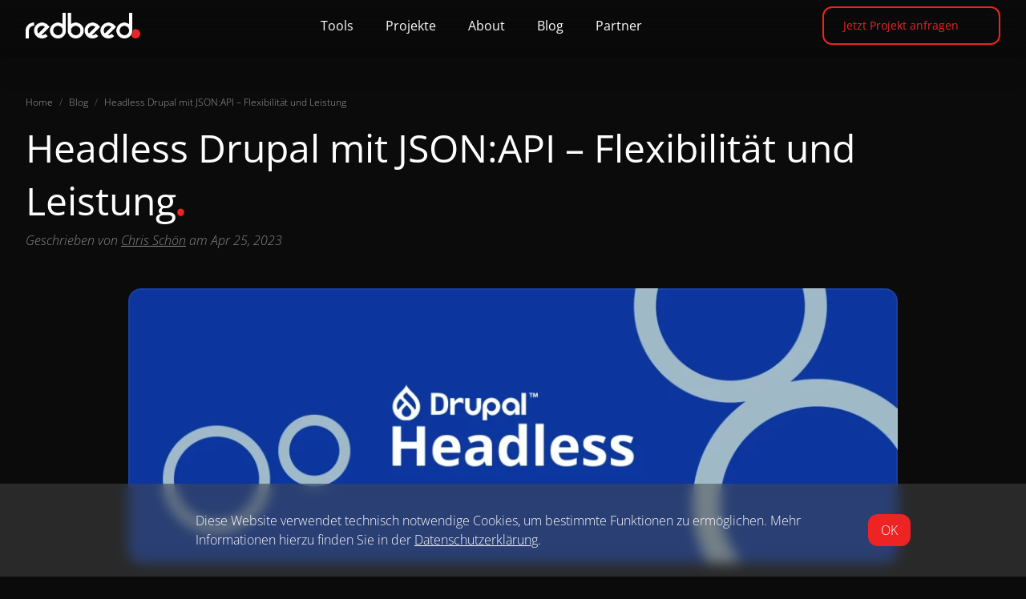

--- FILE ---
content_type: text/html; charset=UTF-8
request_url: https://redbeed.com/blog/drupal-headless
body_size: 11183
content:
<!DOCTYPE html>
<html lang="de">
<head>
    <link rel="apple-touch-icon" sizes="180x180" href="/images/favicon/apple-touch-icon.png">
    <link rel="icon" type="image/svg+xml" href="/images/favicon/favicon.svg">
    <link rel="icon" type="image/png" sizes="32x32" href="/images/favicon/favicon-32x32.png">
    <link rel="icon" type="image/png" sizes="16x16" href="/images/favicon/favicon-16x16.png">
    <link rel="manifest" href="/images/favicon/site.webmanifest">
    <link rel="mask-icon" href="/images/favicon/safari-pinned-tab.svg" color="#5bbad5">
    <link rel="shortcut icon" href="/images/favicon/favicon.ico">
    <meta name="msapplication-TileColor" content="#ffffff">
    <meta name="msapplication-config" content="/images/favicon/browserconfig.xml">
    <meta name="theme-color" content="#ffffff">
    <meta charset="utf-8">
    <meta name="viewport" content="width=device-width, initial-scale=1.0">

    <link rel="alternate" type="application/atom+xml" href="https://redbeed.com/feed" title="Blog Beiträge">

    <meta charset="utf-8">
<meta name="viewport" content="width=device-width, initial-scale=1">
<title>Headless Drupal &amp; JSON:API | Flexibilität &amp; Leistung für Projekte - redbeed | Development &amp; Design aus Münster</title>
<meta name="description" content="Entdecken Sie Headless Drupal 9 mit JSON:API für eine flexible und leistungsstarke Lösung bei der Entwicklung moderner (Web-) Anwendungen. Profitieren Sie von der Trennung von Backend und Frontend, optimaler Skalierbarkeit und Performance.">
<meta name="keywords" content="Webentwicklung, Webdesign, Laravel, Drupal, Flutter, Münster, Webagentur, Webagentur Münster, Webentwicklung Münster, Webdesign Münster, Laravel Münster, Drupal Münster, Flutter Münster, Chris Woelk, Chris Schön, Tobias Woelk">
<meta name="csrf-token" content="PsVcigB7JkvQuzsFIan9RqKKRmeL5M8dNWgKRmYF">
<link rel="canonical" href="https://redbeed.com/blog/drupal-headless">
<meta name="twitter:card" content="summary">
<meta name="twitter:description" content="Entdecken Sie Headless Drupal 9 mit JSON:API für eine flexible und leistungsstarke Lösung bei der Entwicklung moderner (Web-) Anwendungen. Profitieren Sie von der Trennung von Backend und Frontend, optimaler Skalierbarkeit und Performance.">
<meta name="twitter:title" content="Headless Drupal &amp; JSON:API | Flexibilität &amp; Leistung für Projekte - redbeed | Development &amp; Design aus Münster">
<meta name="twitter:site" content="@redbeed">
<meta name="twitter:image" content="https://redbeed.com/storage/79/conversions/drupal-headless-meta.png">
<meta property="og:title" content="Headless Drupal &amp; JSON:API | Flexibilität &amp; Leistung für Projekte - redbeed | Development &amp; Design aus Münster">
<meta property="og:description" content="Entdecken Sie Headless Drupal 9 mit JSON:API für eine flexible und leistungsstarke Lösung bei der Entwicklung moderner (Web-) Anwendungen. Profitieren Sie von der Trennung von Backend und Frontend, optimaler Skalierbarkeit und Performance.">
<meta property="og:type" content="website">
<meta property="og:locale" content="de">
<meta property="og:site_name" content="redbeed">
<meta name="og:image" content="https://redbeed.com/storage/79/conversions/drupal-headless-meta.png">

        <script type="application/ld+json">{"@context":"https:\/\/schema.org","@type":"BreadcrumbList","itemListElement":[{"@type":"ListItem","position":1,"item":{"@id":"https:\/\/redbeed.com","name":"Home","image":null}},{"@type":"ListItem","position":2,"item":{"@id":"https:\/\/redbeed.com\/blog","name":"Blog","image":null}},{"@type":"ListItem","position":3,"item":{"@id":"https:\/\/redbeed.com\/blog\/drupal-headless","name":"Headless Drupal mit JSON:API \u2013 Flexibilit\u00e4t und Leistung","image":null}}]}</script>


    <!-- Livewire Styles --><style >[wire\:loading][wire\:loading], [wire\:loading\.delay][wire\:loading\.delay], [wire\:loading\.inline-block][wire\:loading\.inline-block], [wire\:loading\.inline][wire\:loading\.inline], [wire\:loading\.block][wire\:loading\.block], [wire\:loading\.flex][wire\:loading\.flex], [wire\:loading\.table][wire\:loading\.table], [wire\:loading\.grid][wire\:loading\.grid], [wire\:loading\.inline-flex][wire\:loading\.inline-flex] {display: none;}[wire\:loading\.delay\.none][wire\:loading\.delay\.none], [wire\:loading\.delay\.shortest][wire\:loading\.delay\.shortest], [wire\:loading\.delay\.shorter][wire\:loading\.delay\.shorter], [wire\:loading\.delay\.short][wire\:loading\.delay\.short], [wire\:loading\.delay\.default][wire\:loading\.delay\.default], [wire\:loading\.delay\.long][wire\:loading\.delay\.long], [wire\:loading\.delay\.longer][wire\:loading\.delay\.longer], [wire\:loading\.delay\.longest][wire\:loading\.delay\.longest] {display: none;}[wire\:offline][wire\:offline] {display: none;}[wire\:dirty]:not(textarea):not(input):not(select) {display: none;}:root {--livewire-progress-bar-color: #2299dd;}[x-cloak] {display: none !important;}[wire\:cloak] {display: none !important;}</style>
    <link rel="preload" as="style" href="https://redbeed.com/build/assets/app-C93t1Q2j.css" /><link rel="preload" as="style" href="https://redbeed.com/build/assets/fonticons-CFAzCMVj.css" /><link rel="modulepreload" href="https://redbeed.com/build/assets/app-ZCN3GR0L.js" /><link rel="stylesheet" href="https://redbeed.com/build/assets/app-C93t1Q2j.css" data-navigate-track="reload" /><link rel="stylesheet" href="https://redbeed.com/build/assets/fonticons-CFAzCMVj.css" data-navigate-track="reload" /><script type="module" src="https://redbeed.com/build/assets/app-ZCN3GR0L.js" data-navigate-track="reload"></script>
                        <script defer data-api="/api/event" data-domain="redbeed.com" src="/js/script.js"></script>
            </head>
<body class="bg-gray-900 text-white font-normal">
<nav wire:snapshot="{&quot;data&quot;:[],&quot;memo&quot;:{&quot;id&quot;:&quot;nzIqaseTpnPrbzBXiNLz&quot;,&quot;name&quot;:&quot;layout.navbar&quot;,&quot;path&quot;:&quot;blog\/drupal-headless&quot;,&quot;method&quot;:&quot;GET&quot;,&quot;children&quot;:[],&quot;scripts&quot;:[],&quot;assets&quot;:[],&quot;errors&quot;:[],&quot;locale&quot;:&quot;de&quot;},&quot;checksum&quot;:&quot;fc5bbe53adec5a09753366f177c0879e2faa1c506e778fbe058c9a4fe3d6dd36&quot;}" wire:effects="[]" wire:id="nzIqaseTpnPrbzBXiNLz" x-data="{ open: false }"
     class="sticky top-0 z-30 bg-gray-900/40 bg-opacity-50 firefox:bg-opacity-90 drop-shadow-xl backdrop-blur backdrop-filter transition-all duration-1000 h-[72px] hover:drop-shadow-2xl">
    <div class="absolute top-0 left-0 -z-10 h-full w-full bg-gradient-to-b from-gray-900 to-transparent"></div>
    <div class="mx-auto max-w-7xl px-4 sm:px-6 lg:px-8">
        <div class="flex h-16 items-center justify-between">
            <div class="flex items-center">
                <a class="flex-shrink-0" href="https://redbeed.com">
                    <img height="55" width="245" class="block h-8 w-auto"
                         src="https://redbeed.com/build/assets/logo-BKquTqgU.png" alt="redbeed - Chris Schön">
                </a>
            </div>
            <div class="hidden sm:ml-6 md:block">
                <ul class="flex justify-center space-x-4"><li data-pxi data-pxi-hitzone="1.8"><a href="https://redbeed.com/tools" data-pxi-factor="0.5" class="flex justify-end relative block px-3 py-2 rounded-md font-medium text-white hover:bg-white/20 hover:text-white">Tools</a></li><li data-pxi data-pxi-hitzone="1.8"><a href="https://redbeed.com/projects" data-pxi-factor="0.5" class="flex justify-end relative block px-3 py-2 rounded-md font-medium text-white hover:bg-white/20 hover:text-white">Projekte</a></li><li data-pxi data-pxi-hitzone="1.8"><a href="https://redbeed.com/about" data-pxi-factor="0.5" class="flex justify-end relative block px-3 py-2 rounded-md font-medium text-white hover:bg-white/20 hover:text-white">About</a></li><li data-pxi data-pxi-hitzone="1.8"><a href="https://redbeed.com/blog" data-pxi-factor="0.5" class="flex justify-end relative block px-3 py-2 rounded-md font-medium text-white hover:bg-white/20 hover:text-white">Blog</a></li><li data-pxi data-pxi-hitzone="1.8"><a href="https://redbeed.com/partners" data-pxi-factor="0.5" class="flex justify-end relative block px-3 py-2 rounded-md font-medium text-white hover:bg-white/20 hover:text-white">Partner</a></li></ul>
            </div>
            <div class="hidden sm:ml-6 md:block">
                <div data-pxi data-pxi-hitzone="1.8">
                    <a
                        class="block group text-redbeed hover:bg-redbeed hover:text-white border-2 border-redbeed px-6 py-3 rounded-md text-sm font-medium plausible-event-name=Contact plausible-event-cv_teaser=navbar"
                        href="https://redbeed.com/contact" data-pxi-factor="0.6">
                        <span class="inline-flex items-center gap-2 whitespace-nowrap" data-pxi-factor="0.1">
                            Jetzt Projekt anfragen
                            <div class="hidden md:block">
                                <i class="block fa-thin fa-fw fa-xl fa-rocket group-hover:hidden"
                                   data-pxi-factor="0.05"></i>
                                <i class="!hidden fa-solid fa-fw fa-xl fa-rocket-launch group-hover:!block"
                                   data-pxi-factor="0.05"></i>
                            </div>
                        </span>
                    </a>
                </div>
            </div>
            <div class="-mr-2 flex md:hidden">
                <!-- Mobile menu button -->
                <button type="button" @click="open = ! open"
                        class="relative inline-flex items-center justify-center rounded-md p-2 text-gray-400 hover:bg-gray-700 hover:text-white focus:outline-none focus:ring-2 focus:ring-inset focus:ring-white"
                        aria-controls="mobile-menu" aria-expanded="false">
                    <span class="absolute -inset-0.5"></span>
                    <span class="sr-only">Open main menu</span>
                    <span :class="{'block': !open, 'hidden': open}" aria-hidden="true" class="block h-6 w-6">
                        <i class="fa-thin fa-xl fa-bars"></i>
                    </span>
                    <span :class="{'block': open, 'hidden': !open}" aria-hidden="true" class="block h-6 w-6">
                        <i class="fa-thin fa-xl fa-xmark"></i>
                    </span>
                </button>
            </div>
        </div>
    </div>

    <!-- Mobile menu, show/hide based on menu state. -->
    <div :class="{'block opacity-100': open, 'hidden  opacity-0': ! open}"
         class="hidden bg-black/40 bg-opacity-50 backdrop-blur backdrop-filter md:hidden" id="mobile-menu">
        <ul class="flex flex-col items-center px-2 pt-8 pb-12 text-center space-y-1"><li><a href="https://redbeed.com/tools" class="block px-6 py-4 w-full max-w-sm rounded-md text-xl font-normal text-white hover:bg-white/20 hover:text-white">Tools</a></li><li><a href="https://redbeed.com/projects" class="block px-6 py-4 w-full max-w-sm rounded-md text-xl font-normal text-white hover:bg-white/20 hover:text-white">Projekte</a></li><li><a href="https://redbeed.com/about" class="block px-6 py-4 w-full max-w-sm rounded-md text-xl font-normal text-white hover:bg-white/20 hover:text-white">About</a></li><li><a href="https://redbeed.com/blog" class="block px-6 py-4 w-full max-w-sm rounded-md text-xl font-normal text-white hover:bg-white/20 hover:text-white">Blog</a></li><li><a href="https://redbeed.com/partners" class="block px-6 py-4 w-full max-w-sm rounded-md text-xl font-normal text-white hover:bg-white/20 hover:text-white">Partner</a></li></ul>
    </div>
</nav>

<section class="max-w-7xl mx-auto px-4 lg:px-6 xl:px-8">
        <div class="mb-8 md:mb-12 mt-4 md:mt-8">
            <section class="py-4">
    <nav class="mx-auto">
        <ol class="flex flex-wrap text-xs">
                                                <li data-aos="fade" data-aos-delay="0" data-aos-duration="1000">
                        <a href="https://redbeed.com"
                           class="text-white/60 hover:text-redbeed hover:underline focus:text-blue-900 focus:underline">
                            Home
                        </a>
                    </li>
                
                                    <li class="px-2 text-white/40" data-aos="fade" data-aos-delay="100"
                        data-aos-duration="1500">
                        /
                    </li>
                                                                <li data-aos="fade" data-aos-delay="150" data-aos-duration="1000">
                        <a href="https://redbeed.com/blog"
                           class="text-white/60 hover:text-redbeed hover:underline focus:text-blue-900 focus:underline">
                            Blog
                        </a>
                    </li>
                
                                    <li class="px-2 text-white/40" data-aos="fade" data-aos-delay="350"
                        data-aos-duration="1500">
                        /
                    </li>
                                                                <li class="relative text-white/60" data-aos="fade" data-aos-delay="500"
                        data-aos-duration="1000">
                        Headless Drupal mit JSON:API – Flexibilität und Leistung
                    </li>
                
                                    </ol>
    </nav>

</section>
            <h1 v-if="!$post->hide_title" data-aos="fade"
                class="mb-1 text-4xl font-medium leading-snug md:text-5xl md:leading-snug">
                Headless Drupal mit JSON:API – Flexibilität und Leistung<span class="-ml-1 text-redbeed text-[150%] leading-[0.5]"
                                        data-aos="zoom-in-right"
                                        data-aos-delay="500">.</span>
            </h1>
            <p class="italic text-gray-500" data-aos="fade" data-aos-delay="250">
                Geschrieben von <a wire:navigate href="https://redbeed.com/chris" class="underline">Chris Schön</a> am Apr 25, 2023
            </p>
        </div>
    </section>
    <section class="mx-auto mb-6 max-w-5xl px-4 md:mb-8 lg:px-6 xl:px-8">
        <div class="relative" data-aos="fade-up" data-aos-delay="250">
            <div class="pointer-events-none absolute top-0 left-0 h-full w-full border-2 border-white/5 rounded-lg"></div>
            <img wire:snapshot="{&quot;data&quot;:{&quot;image&quot;:[null,{&quot;class&quot;:&quot;Spatie\\MediaLibrary\\MediaCollections\\Models\\Media&quot;,&quot;key&quot;:79,&quot;s&quot;:&quot;mdl&quot;}],&quot;conversion&quot;:&quot;wide&quot;,&quot;alt&quot;:&quot;Header image forHeadless Drupal mit JSON:API \u2013 Flexibilit\u00e4t und Leistung&quot;,&quot;title&quot;:&quot;Header image forHeadless Drupal mit JSON:API \u2013 Flexibilit\u00e4t und Leistung&quot;,&quot;class&quot;:&quot;hidden md:block mb-8 overflow-hidden rounded-lg&quot;,&quot;responsive&quot;:&quot;https:\/\/redbeed.com\/storage\/79\/responsive-images\/drupal-headless___wide_1400_500.webp 1400w, https:\/\/redbeed.com\/storage\/79\/responsive-images\/drupal-headless___wide_1171_418.webp 1171w, https:\/\/redbeed.com\/storage\/79\/responsive-images\/drupal-headless___wide_979_350.webp 979w, data:image\/svg+xml;base64,[base64] 32w&quot;,&quot;placeholder&quot;:&quot;data:image\/svg+xml;base64,[base64]&quot;,&quot;url&quot;:&quot;https:\/\/redbeed.com\/storage\/79\/conversions\/drupal-headless-wide.webp&quot;,&quot;width&quot;:1400,&quot;height&quot;:500,&quot;loading&quot;:&quot;lazy&quot;},&quot;memo&quot;:{&quot;id&quot;:&quot;nPc0yc5gZItPge3269SC&quot;,&quot;name&quot;:&quot;responsive-image&quot;,&quot;path&quot;:&quot;blog\/drupal-headless&quot;,&quot;method&quot;:&quot;GET&quot;,&quot;children&quot;:[],&quot;scripts&quot;:[],&quot;assets&quot;:[],&quot;errors&quot;:[],&quot;locale&quot;:&quot;de&quot;},&quot;checksum&quot;:&quot;8848e4d4353e50d7a355a82372d85ea9af7765c768c9be190678e7526509402b&quot;}" wire:effects="[]" wire:id="nPc0yc5gZItPge3269SC" class="hidden md:block mb-8 overflow-hidden rounded-lg"
     alt="Header image forHeadless Drupal mit JSON:API – Flexibilität und Leistung" title="Header image forHeadless Drupal mit JSON:API – Flexibilität und Leistung"
     height="500" width="1400"
     loading="lazy"
     src="[data-uri]" srcset="https://redbeed.com/storage/79/responsive-images/drupal-headless___wide_1400_500.webp 1400w, https://redbeed.com/storage/79/responsive-images/drupal-headless___wide_1171_418.webp 1171w, https://redbeed.com/storage/79/responsive-images/drupal-headless___wide_979_350.webp 979w, [data-uri] 32w"
     onload="window.requestAnimationFrame(function(){if(!(size=getBoundingClientRect().width))return;onload=null;sizes=Math.ceil(size/window.innerWidth*100)+'vw';});"
     sizes="1px">

            <img wire:snapshot="{&quot;data&quot;:{&quot;image&quot;:[null,{&quot;class&quot;:&quot;Spatie\\MediaLibrary\\MediaCollections\\Models\\Media&quot;,&quot;key&quot;:79,&quot;s&quot;:&quot;mdl&quot;}],&quot;conversion&quot;:&quot;wide_small&quot;,&quot;alt&quot;:&quot;Header image forHeadless Drupal mit JSON:API \u2013 Flexibilit\u00e4t und Leistung&quot;,&quot;title&quot;:&quot;Header image forHeadless Drupal mit JSON:API \u2013 Flexibilit\u00e4t und Leistung&quot;,&quot;class&quot;:&quot;md:hidden mb-8 overflow-hidden rounded-lg&quot;,&quot;responsive&quot;:&quot;https:\/\/redbeed.com\/storage\/79\/responsive-images\/drupal-headless___wide_small_750_500.webp 750w, https:\/\/redbeed.com\/storage\/79\/responsive-images\/drupal-headless___wide_small_627_418.webp 627w, data:image\/svg+xml;base64,[base64] 32w&quot;,&quot;placeholder&quot;:&quot;data:image\/svg+xml;base64,[base64]&quot;,&quot;url&quot;:&quot;https:\/\/redbeed.com\/storage\/79\/conversions\/drupal-headless-wide_small.webp&quot;,&quot;width&quot;:750,&quot;height&quot;:500,&quot;loading&quot;:&quot;lazy&quot;},&quot;memo&quot;:{&quot;id&quot;:&quot;TjoZ7YLDNhjDQuhBP49p&quot;,&quot;name&quot;:&quot;responsive-image&quot;,&quot;path&quot;:&quot;blog\/drupal-headless&quot;,&quot;method&quot;:&quot;GET&quot;,&quot;children&quot;:[],&quot;scripts&quot;:[],&quot;assets&quot;:[],&quot;errors&quot;:[],&quot;locale&quot;:&quot;de&quot;},&quot;checksum&quot;:&quot;4c8d3a3d405337cccda493a34a1b7b96f8d518453be2fa61c8228bb5ea6a0d24&quot;}" wire:effects="[]" wire:id="TjoZ7YLDNhjDQuhBP49p" class="md:hidden mb-8 overflow-hidden rounded-lg"
     alt="Header image forHeadless Drupal mit JSON:API – Flexibilität und Leistung" title="Header image forHeadless Drupal mit JSON:API – Flexibilität und Leistung"
     height="500" width="750"
     loading="lazy"
     src="[data-uri]" srcset="https://redbeed.com/storage/79/responsive-images/drupal-headless___wide_small_750_500.webp 750w, https://redbeed.com/storage/79/responsive-images/drupal-headless___wide_small_627_418.webp 627w, [data-uri] 32w"
     onload="window.requestAnimationFrame(function(){if(!(size=getBoundingClientRect().width))return;onload=null;sizes=Math.ceil(size/window.innerWidth*100)+'vw';});"
     sizes="1px">
        </div>
        <div class="pt-4 md:pt-8" data-aos="fade-up">
            <h2 class="text-2xl md:text-3xl font-medium mt-4 mb-4 md:mt-10 md:mb-6"><a id="heading-einführung-in-headless-drupal" href="#einf%C3%BChrung-in-headless-drupal" class="inline-block w-0 h-0 overflow-hidden text-redbeed-300 hover:text-redbeed transition-all duration-300 ease-in-out underline" aria-hidden="true" title="Permalink">#</a>Einführung in Headless Drupal</h2>
<p class="py-2">Headless Drupal gewinnt als benutzerfreundliche und leistungsstarke Lösung für moderne Webanwendungen zunehmend an Bedeutung. In verschiedenen Projekten setzen wir bereits den Headless-Ansatz ein, um beispielsweise Apps mit redaktionell gepflegten Datenstrukturen zu versorgen oder komplexe umfassende Webseiten zu entwickeln.</p>
<h2 class="text-2xl md:text-3xl font-medium mt-4 mb-4 md:mt-10 md:mb-6"><a id="heading-vorteile-von-headless-drupal-9" href="#vorteile-von-headless-drupal-9" class="inline-block w-0 h-0 overflow-hidden text-redbeed-300 hover:text-redbeed transition-all duration-300 ease-in-out underline" aria-hidden="true" title="Permalink">#</a>Vorteile von Headless Drupal 9</h2>
<p class="py-2">Der Headless-Ansatz bietet oft zugleich Flexibilität, Skalierbarkeit, Performance verbunden mit einer guten Benutzererfahrung für das redaktionelle Team. Durch die Trennung von Backend und Frontend können Backend- und Frontend-Entwickler, sowie Designer unabhängiger voneinander arbeiten und verschiedene Technologien einsetzen. Der Headless-Ansatz eignet sich besonders für Projekte, die auf mehreren Plattformen und Geräten laufen sollen oder bei denen eine hohe Performance entscheidend ist.</p>
<h2 class="text-2xl md:text-3xl font-medium mt-4 mb-4 md:mt-10 md:mb-6"><a id="heading-jsonapi-in-drupal-9--ein-überblick" href="#jsonapi-in-drupal-9--ein-%C3%BCberblick" class="inline-block w-0 h-0 overflow-hidden text-redbeed-300 hover:text-redbeed transition-all duration-300 ease-in-out underline" aria-hidden="true" title="Permalink">#</a>JSON:API in Drupal 9 – ein Überblick</h2>
<p class="py-2">Das <a rel="noopener noreferrer" target="_blank" class="external text-redbeed-300 hover:text-redbeed transition-all duration-300 ease-in-out underline" href="https://www.drupal.org/docs/core-modules-and-themes/core-modules/jsonapi-module/api-overview">JSON:API Core-Modul</a> in Drupal 9+ ermöglicht eine einfache und standardisierte Kommunikation zwischen Frontend und Backend. Als Teil des Drupal-Cores bietet es eine solide und zukunftssichere Basis für die Entwicklung von Headless-Anwendungen. Zusammen mit dem <a rel="noopener noreferrer" target="_blank" class="external text-redbeed-300 hover:text-redbeed transition-all duration-300 ease-in-out underline" href="https://www.drupal.org/project/jsonapi_extras">JSON:API Extras-Modul</a> kann eine flexible API bereitgestellt werden, die direkt über die Drupal-Benutzeroberfläche konfiguriert und angepasst werden kann.</p>
<p class="py-2"><img src="https://redbeed.com/storage/uploads/headless-image.png" alt=""></p>
<h2 class="text-2xl md:text-3xl font-medium mt-4 mb-4 md:mt-10 md:mb-6"><a id="heading-technische-aspekte-und-integration" href="#technische-aspekte-und-integration" class="inline-block w-0 h-0 overflow-hidden text-redbeed-300 hover:text-redbeed transition-all duration-300 ease-in-out underline" aria-hidden="true" title="Permalink">#</a>Technische Aspekte und Integration</h2>
<p class="py-2">Wie bei allen Modulen kann auch das JSON:API-Modul in Drupal einfach aktiviert und konfiguriert werden. Der Zugriff auf Ressourcen erfolgt über den JSON:API-Endpunkt, der Filter, Sortierung und Paginierung unterstützt.</p>
<p class="py-2">Beliebte Frontend-Technologien wie React, Angular oder Vue.js lassen sich problemlos mit Drupal 9 verbinden und können jederzeit ausgetauscht werden.</p>
<p class="py-2">Für das JSON:API-Modul steht unter anderem ein <a rel="noopener noreferrer" target="_blank" class="external text-redbeed-300 hover:text-redbeed transition-all duration-300 ease-in-out underline" href="https://www.drupal.org/project/openapi_jsonapi">OpenAPI-Modul</a> zur Verfügung, das anhand des generierten Schemas einen API-Client generieren kann. Der OpenAPI-Standard ermöglicht so die einfache und zukunftssichere Einbindung der Drupal-Daten in das Frontend-Projekt.</p>
<h2 class="text-2xl md:text-3xl font-medium mt-4 mb-4 md:mt-10 md:mb-6"><a id="heading-headless-als-standardlösung" href="#headless-als-standardl%C3%B6sung" class="inline-block w-0 h-0 overflow-hidden text-redbeed-300 hover:text-redbeed transition-all duration-300 ease-in-out underline" aria-hidden="true" title="Permalink">#</a>Headless als Standardlösung?</h2>
<p class="py-2">Bei der Entscheidung für oder gegen einen Headless-Ansatz sollten mehrere Aspekte berücksichtigt werden, z. B. Projektanforderungen, technische Ressourcen und zukünftige Wartung. Eine sorgfältige Evaluierung hilft dabei, die richtige Wahl für das jeweilige Projekt zu treffen.</p>
<p class="py-2">Sollte von Anfang an klar sein, dass mehrere Frontends mit Daten versorgt werden sollen, kann ein Headless-Ansatz sehr praktisch sein. Es sollte beachtet werden, dass durch den Headless-Ansatz mehr Aufwand entstehen kann, aber auch hohe Flexibilität gewährleistet ist.</p>
<h2 class="text-2xl md:text-3xl font-medium mt-4 mb-4 md:mt-10 md:mb-6"><a id="heading-best-practices-und-tipps" href="#best-practices-und-tipps" class="inline-block w-0 h-0 overflow-hidden text-redbeed-300 hover:text-redbeed transition-all duration-300 ease-in-out underline" aria-hidden="true" title="Permalink">#</a>Best Practices und Tipps</h2>
<p class="py-2">In unseren Projekten hat es sich bewährt, eigene JSON:API Enhancer zu schreiben, um Daten aufzubereiten oder zu vereinfachen. Ein häufiges Problem ist, dass Bilder über das Responsive Media Module zu kompliziert und verschachtelt bereitgestellt werden, über einen Custom Enhancer vereinfachen wir das Modul und Schema.</p>
<p class="py-2">Leider existiert zu JSON:API Enhancer noch keine sehr ausführlich Dokumentation, aber ein Drupal- bzw. Symfony-Entwickler findet sich relativ schnell damit zurecht.</p>
<p class="py-2">Wir setzen grundsätzlich auf das JSON:API-Modul zusammen mit JSON:API Extras sowie OpenAPI-Erweiterung, um Projekte schnell und unkompliziert zu starten.</p>
<h2 class="text-2xl md:text-3xl font-medium mt-4 mb-4 md:mt-10 md:mb-6"><a id="heading-fazit" href="#fazit" class="inline-block w-0 h-0 overflow-hidden text-redbeed-300 hover:text-redbeed transition-all duration-300 ease-in-out underline" aria-hidden="true" title="Permalink">#</a>Fazit</h2>
<p class="py-2">Der Headless-Ansatz in Drupal 9 mit dem JSON:API Core-Modul bietet Entwicklern und Produktverantwortlichen eine flexible und leistungsstarke Lösung für moderne Webprojekte. Durch die Trennung von Backend und Frontend sowie die einfache Integration verschiedener Frontend-Technologien lassen sich individuelle Anforderungen optimal umsetzen. Wir ermutigen Sie, den Headless-Ansatz in Ihren Projekten in Betracht zu ziehen und bei Bedarf auszuprobieren.</p>
        </div>
    </section>
    <link rel="modulepreload" href="https://redbeed.com/build/assets/blog-BJOup2wr.js" /><script type="module" src="https://redbeed.com/build/assets/blog-BJOup2wr.js" data-navigate-track="reload"></script>

<footer class="relative z-10 bg-gray-900">
    <div class="absolute top-0 left-0 h-full w-full bg-gray-800/20 -z-10"></div>
    <div class="mx-auto max-w-7xl px-6 py-12 lg:px-8">
        <!-- Language Switcher -->
        
        <!-- 3-Column Layout -->
        <div class="grid grid-cols-1 gap-8 md:grid-cols-3 mb-8">
            <!-- Left Column - Services & Contact -->
            <div class="text-center md:text-left">
                <h3 class="text-white font-medium mb-4">Services</h3>
                <div class="space-y-2">
                    <a href="https://redbeed.com/contact" class="block text-white/80 transition hover:text-redbeed">
                        Kontakt
                    </a>
                    <a href="https://redbeed.com/drupal-oeffentlicher-sektor"
                       class="block text-white/80 transition hover:text-redbeed">
                        Drupal im öffentlichen Sektor
                    </a>
                    <a href="https://redbeed.com/open-source"
                       class="block text-white/80 transition hover:text-redbeed">
                        Open Source
                        <i class="ml-1 animate-pulse fa-regular fa-heart text-redbeed"></i>
                    </a>
                </div>
            </div>

            <!-- Middle Column - Connect -->
            <div class="text-center">
                <h3 class="text-white font-medium mb-4">Verbinden</h3>
                <div class="flex justify-center gap-4">
                    <a class="transform text-white/60 transition hover:text-brand-mastodon hover:scale-110"
                       href="https://phpc.social/@redbeed"
                       target="_blank"
                       aria-label="Mastodon">
                        <i class="fa-brands fa-mastodon text-xl"></i>
                    </a>

                    <a class="transform text-white/60 transition hover:text-brand-github hover:scale-110"
                       href="https://github.com/redbeed"
                       target="_blank"
                       aria-label="GitHub">
                        <i class="fa-brands fa-github text-xl"></i>
                    </a>

                    <a class="transform text-white/60 transition hover:text-brand-dribbble hover:scale-110"
                       href="https://dribbble.com/tags/redbeed"
                       target="_blank"
                       aria-label="Dribbble">
                        <i class="fa-brands fa-dribbble text-xl"></i>
                    </a>

                    <a class="transform text-white/60 transition hover:text-brand-instagram hover:scale-110"
                       href="https://www.instagram.com/redbeed"
                       target="_blank"
                       aria-label="Instagram">
                        <i class="fa-brands fa-instagram text-xl"></i>
                    </a>
                </div>
            </div>

            <!-- Right Column - Legal -->
            <div class="text-center md:text-right">
                <h3 class="text-white font-medium mb-4">Rechtliches</h3>
                <div class="space-y-2">
                    <a href="https://redbeed.com/imprint"
                       class="block text-sm text-white/60 hover:text-white/80 transition">
                        Impressum
                    </a>
                    <a href="https://redbeed.com/data-policy"
                       class="block text-sm text-white/60 hover:text-white/80 transition">
                        Datenschutz
                    </a>
                </div>
            </div>
        </div>

        <!-- Copyright & Logo -->
        <div class="flex flex-col items-center gap-4 pt-8 border-t border-white/10">
            <img height="55" width="245" class="block h-8 w-auto opacity-80"
                 src="https://redbeed.com/build/assets/logo-BKquTqgU.png" alt="redbeed - Chris Schön">
            <p class="text-sm text-white/50">&copy; 2026 redbeed - Chris Schön</p>
        </div>
    </div>
</footer>
<noscript>
    <style>[data-aos] {
            opacity: 1 !important;
            transform: none !important;
        }</style>
    <section
        class="fixed bottom-7 left-1/2 flex max-w-xl -translate-x-1/2 transform flex-col items-center justify-center rounded bg-gray-900 px-4 py-2 text-center text-white z-100">
        Please enable JavaScript to view this website.
        <span class="text-xs">Bitte aktiviere JavaScript, um diese Website zu betrachten.</span>
    </section>
</noscript>
<script data-navigate-once="true">window.livewireScriptConfig = {"csrf":"PsVcigB7JkvQuzsFIan9RqKKRmeL5M8dNWgKRmYF","uri":"\/livewire\/update","progressBar":"","nonce":""};</script>
<div class="js-cookie-consent cookie-consent fixed bottom-0 inset-x-0 bg-gray-700/50 backdrop-blur py-2">
    <div class="max-w-5xl mx-auto px-4">
        <div class="flex items-center gap-6 md:gap-16 justify-between flex-wrap">
            <div class="text-[3rem] leading-tight md:text-[5rem] text-redbeed-200">
                <i class="fa-duotone fa-cookie-bite block" style="--fa-secondary-color: #fff;"></i>
            </div>
            <div class="w-0 flex-1 items-center md:inline">
                <p class="text-white text-sm md:text-base cookie-consent__message">
                    Diese Website verwendet technisch notwendige Cookies, um bestimmte Funktionen zu ermöglichen. Mehr Informationen hierzu finden Sie in der <a href="https://redbeed.com/data-policy#cookies" class="hover:text-redbeed transition underline">Datenschutzerklärung</a>.
                </p>
            </div>
            <div class="flex-shrink-0 w-full sm:mt-0 sm:w-auto">
                <button
                    class="js-cookie-consent-agree cookie-consent__agree cursor-pointer flex items-center justify-center px-4 py-2 rounded-md block md:inline-block w-full  text-white transition ease-in-out bg-redbeed hover:text-redbeed hover:bg-white">
                    OK
                </button>
            </div>
        </div>
    </div>
</div>

    <script>

        window.laravelCookieConsent = (function () {

            const COOKIE_VALUE = 1;
            const COOKIE_DOMAIN = 'redbeed.com';

            function consentWithCookies() {
                setCookie('laravel_cookie_consent', COOKIE_VALUE, 7300);
                hideCookieDialog();
            }

            function cookieExists(name) {
                return (document.cookie.split('; ').indexOf(name + '=' + COOKIE_VALUE) !== -1);
            }

            function hideCookieDialog() {
                const dialogs = document.getElementsByClassName('js-cookie-consent');

                for (let i = 0; i < dialogs.length; ++i) {
                    dialogs[i].style.display = 'none';
                }
            }

            function setCookie(name, value, expirationInDays) {
                const date = new Date();
                date.setTime(date.getTime() + (expirationInDays * 24 * 60 * 60 * 1000));
                document.cookie = name + '=' + value
                    + ';expires=' + date.toUTCString()
                    + ';domain=' + COOKIE_DOMAIN
                    + ';path=/'
                    + ';samesite=lax';
            }

            if (cookieExists('laravel_cookie_consent')) {
                hideCookieDialog();
            }

            const buttons = document.getElementsByClassName('js-cookie-consent-agree');

            for (let i = 0; i < buttons.length; ++i) {
                buttons[i].addEventListener('click', consentWithCookies);
            }

            return {
                consentWithCookies: consentWithCookies,
                hideCookieDialog: hideCookieDialog
            };
        })();
    </script>

</body>
</html>


--- FILE ---
content_type: text/css
request_url: https://redbeed.com/build/assets/fonticons-CFAzCMVj.css
body_size: 40747
content:
.wave-icon .fa-hand-wave{animation-name:wave-animation-loop;animation-duration:4s;transform-origin:70% 70%;animation-delay:2s;display:inline-block;animation-iteration-count:infinite}.wave-icon:hover .fa-hand-wave{animation-name:wave-animation;animation-duration:1s;animation-delay:0s;animation-iteration-count:infinite;transform-origin:70% 70%;display:inline-block}@keyframes wave-animation-loop{0%{transform:rotate(0)}5%{transform:rotate(14deg)}10%{transform:rotate(-8deg)}15%{transform:rotate(14deg)}20%{transform:rotate(-4deg)}25%{transform:rotate(10deg)}30%{transform:rotate(0)}to{transform:rotate(0)}}@keyframes wave-animation{0%{transform:rotate(0)}10%{transform:rotate(14deg)}20%{transform:rotate(-8deg)}30%{transform:rotate(14deg)}40%{transform:rotate(-4deg)}50%{transform:rotate(10deg)}60%{transform:rotate(0)}to{transform:rotate(0)}}.fa-solid,.fa-regular,.fa-brands,.fa-classic,.fas,.far,.fab,.fal,.fat,.fad,.fadr,.fadl,.fadt,.fass,.fasr,.fasl,.fast,.fasds,.fasdr,.fasdl,.fasdt,.faslr,.faslpr,.fawsb,.fatl,.fans,.fands,.faes,.fajr,.fajfr,.fajdr,.facr,.fa-semibold,.fa-light,.fa-thin,.fa-duotone,.fa-sharp,.fa-sharp-duotone,.fa-chisel,.fa-etch,.fa-jelly,.fa-jelly-duo,.fa-jelly-fill,.fa-notdog,.fa-notdog-duo,.fa-slab,.fa-slab-press,.fa-thumbprint,.fa-whiteboard,.fa{--_fa-family: var(--fa-family, var(--fa-style-family, "Font Awesome 7 Pro"));-webkit-font-smoothing:antialiased;-moz-osx-font-smoothing:grayscale;display:var(--fa-display, inline-block);font-family:var(--_fa-family);font-feature-settings:normal;font-style:normal;font-synthesis:none;font-variant:normal;font-weight:var(--fa-style, 900);line-height:1;text-align:center;text-rendering:auto;width:var(--fa-width, 1.25em)}:is(.fas,.fass,.far,.fasr,.fal,.fasl,.fat,.fast,.fad,.fadr,.fadl,.fadt,.fasds,.fasdr,.fasdl,.fasdt,.fab,.faslr,.faslpr,.fawsb,.fatl,.fans,.fands,.faes,.fajr,.fajfr,.fajdr,.facr,.fa-solid,.fa-semibold,.fa-regular,.fa-light,.fa-thin,.fa-brands,.fa-classic,.fa-duotone,.fa-sharp,.fa-sharp-duotone,.fa-chisel,.fa-etch,.fa-jelly,.fa-jelly-duo,.fa-jelly-fill,.fa-notdog,.fa-notdog-duo,.fa-slab,.fa-slab-press,.fa-thumbprint,.fa-whiteboard,.fa):before{content:var(--fa);content:var(--fa)/""}:is(.fad,.fa-duotone,.fadr,.fadl,.fadt,.fasds,.fa-sharp-duotone,.fasdr,.fasdl,.fasdt,.fatl,.fa-thumbprint,.fands,.fa-notdog-duo,.fajdr,.fa-jelly-duo):after{content:var(--fa);content:var(--fa)/"";font-feature-settings:"ss01"}.fa-1x{font-size:1em}.fa-2x{font-size:2em}.fa-3x{font-size:3em}.fa-4x{font-size:4em}.fa-5x{font-size:5em}.fa-6x{font-size:6em}.fa-7x{font-size:7em}.fa-8x{font-size:8em}.fa-9x{font-size:9em}.fa-10x{font-size:10em}.fa-2xs{font-size:.625em;line-height:.1em;vertical-align:calc((6 / 10 - .375) * 1em)}.fa-xs{font-size:.75em;line-height:calc(1 / 12 * 1em);vertical-align:.125em}.fa-sm{font-size:.875em;line-height:calc(1 / 14 * 1em);vertical-align:calc((6 / 14 - .375) * 1em)}.fa-lg{font-size:1.25em;line-height:.05em;vertical-align:calc((6 / 20 - .375) * 1em)}.fa-xl{font-size:1.5em;line-height:calc(1 / 24 * 1em);vertical-align:-.125em}.fa-2xl{font-size:2em;line-height:.03125em;vertical-align:-.1875em}.fa-width-auto{--fa-width: auto}.fa-fw,.fa-width-fixed{--fa-width: 1.25em}.fa-ul{list-style-type:none;margin-inline-start:var(--fa-li-margin, 2.5em);padding-inline-start:0}.fa-ul>li{position:relative}.fa-li{inset-inline-start:calc(-1 * var(--fa-li-width, 2em));position:absolute;text-align:center;width:var(--fa-li-width, 2em);line-height:inherit}.fa-border{border-color:var(--fa-border-color, #eee);border-radius:var(--fa-border-radius, .1em);border-style:var(--fa-border-style, solid);border-width:var(--fa-border-width, .0625em);box-sizing:var(--fa-border-box-sizing, content-box);padding:var(--fa-border-padding, .1875em .25em)}.fa-pull-left,.fa-pull-start{float:inline-start;margin-inline-end:var(--fa-pull-margin, .3em)}.fa-pull-right,.fa-pull-end{float:inline-end;margin-inline-start:var(--fa-pull-margin, .3em)}.fa-beat{animation-name:fa-beat;animation-delay:var(--fa-animation-delay, 0s);animation-direction:var(--fa-animation-direction, normal);animation-duration:var(--fa-animation-duration, 1s);animation-iteration-count:var(--fa-animation-iteration-count, infinite);animation-timing-function:var(--fa-animation-timing, ease-in-out)}.fa-bounce{animation-name:fa-bounce;animation-delay:var(--fa-animation-delay, 0s);animation-direction:var(--fa-animation-direction, normal);animation-duration:var(--fa-animation-duration, 1s);animation-iteration-count:var(--fa-animation-iteration-count, infinite);animation-timing-function:var(--fa-animation-timing, cubic-bezier(.28, .84, .42, 1))}.fa-fade{animation-name:fa-fade;animation-delay:var(--fa-animation-delay, 0s);animation-direction:var(--fa-animation-direction, normal);animation-duration:var(--fa-animation-duration, 1s);animation-iteration-count:var(--fa-animation-iteration-count, infinite);animation-timing-function:var(--fa-animation-timing, cubic-bezier(.4, 0, .6, 1))}.fa-beat-fade{animation-name:fa-beat-fade;animation-delay:var(--fa-animation-delay, 0s);animation-direction:var(--fa-animation-direction, normal);animation-duration:var(--fa-animation-duration, 1s);animation-iteration-count:var(--fa-animation-iteration-count, infinite);animation-timing-function:var(--fa-animation-timing, cubic-bezier(.4, 0, .6, 1))}.fa-flip{animation-name:fa-flip;animation-delay:var(--fa-animation-delay, 0s);animation-direction:var(--fa-animation-direction, normal);animation-duration:var(--fa-animation-duration, 1s);animation-iteration-count:var(--fa-animation-iteration-count, infinite);animation-timing-function:var(--fa-animation-timing, ease-in-out)}.fa-shake{animation-name:fa-shake;animation-delay:var(--fa-animation-delay, 0s);animation-direction:var(--fa-animation-direction, normal);animation-duration:var(--fa-animation-duration, 1s);animation-iteration-count:var(--fa-animation-iteration-count, infinite);animation-timing-function:var(--fa-animation-timing, linear)}.fa-spin{animation-name:fa-spin;animation-delay:var(--fa-animation-delay, 0s);animation-direction:var(--fa-animation-direction, normal);animation-duration:var(--fa-animation-duration, 2s);animation-iteration-count:var(--fa-animation-iteration-count, infinite);animation-timing-function:var(--fa-animation-timing, linear)}.fa-spin-reverse{--fa-animation-direction: reverse}.fa-pulse,.fa-spin-pulse{animation-name:fa-spin;animation-direction:var(--fa-animation-direction, normal);animation-duration:var(--fa-animation-duration, 1s);animation-iteration-count:var(--fa-animation-iteration-count, infinite);animation-timing-function:var(--fa-animation-timing, steps(8))}@media (prefers-reduced-motion: reduce){.fa-beat,.fa-bounce,.fa-fade,.fa-beat-fade,.fa-flip,.fa-pulse,.fa-shake,.fa-spin,.fa-spin-pulse{animation:none!important;transition:none!important}}@keyframes fa-beat{0%,90%{transform:scale(1)}45%{transform:scale(var(--fa-beat-scale, 1.25))}}@keyframes fa-bounce{0%{transform:scale(1) translateY(0)}10%{transform:scale(var(--fa-bounce-start-scale-x, 1.1),var(--fa-bounce-start-scale-y, .9)) translateY(0)}30%{transform:scale(var(--fa-bounce-jump-scale-x, .9),var(--fa-bounce-jump-scale-y, 1.1)) translateY(var(--fa-bounce-height, -.5em))}50%{transform:scale(var(--fa-bounce-land-scale-x, 1.05),var(--fa-bounce-land-scale-y, .95)) translateY(0)}57%{transform:scale(1) translateY(var(--fa-bounce-rebound, -.125em))}64%{transform:scale(1) translateY(0)}to{transform:scale(1) translateY(0)}}@keyframes fa-fade{50%{opacity:var(--fa-fade-opacity, .4)}}@keyframes fa-beat-fade{0%,to{opacity:var(--fa-beat-fade-opacity, .4);transform:scale(1)}50%{opacity:1;transform:scale(var(--fa-beat-fade-scale, 1.125))}}@keyframes fa-flip{50%{transform:rotate3d(var(--fa-flip-x, 0),var(--fa-flip-y, 1),var(--fa-flip-z, 0),var(--fa-flip-angle, -180deg))}}@keyframes fa-shake{0%{transform:rotate(-15deg)}4%{transform:rotate(15deg)}8%,24%{transform:rotate(-18deg)}12%,28%{transform:rotate(18deg)}16%{transform:rotate(-22deg)}20%{transform:rotate(22deg)}32%{transform:rotate(-12deg)}36%{transform:rotate(12deg)}40%,to{transform:rotate(0)}}@keyframes fa-spin{0%{transform:rotate(0)}to{transform:rotate(360deg)}}.fa-rotate-90{transform:rotate(90deg)}.fa-rotate-180{transform:rotate(180deg)}.fa-rotate-270{transform:rotate(270deg)}.fa-flip-horizontal{transform:scaleX(-1)}.fa-flip-vertical{transform:scaleY(-1)}.fa-flip-both,.fa-flip-horizontal.fa-flip-vertical{transform:scale(-1)}.fa-rotate-by{transform:rotate(var(--fa-rotate-angle, 0))}.fa-stack{display:inline-block;height:2em;line-height:2em;position:relative;vertical-align:middle;width:2.5em}.fa-stack-1x,.fa-stack-2x{left:0;position:absolute;text-align:center;width:100%;z-index:var(--fa-stack-z-index, auto)}.fa-stack-1x{line-height:inherit}.fa-stack-2x{font-size:2em}.fa-inverse{color:var(--fa-inverse, #fff)}.fa-0{--fa: "0"}.fa-1{--fa: "1"}.fa-2{--fa: "2"}.fa-3{--fa: "3"}.fa-4{--fa: "4"}.fa-5{--fa: "5"}.fa-6{--fa: "6"}.fa-7{--fa: "7"}.fa-8{--fa: "8"}.fa-9{--fa: "9"}.fa-exclamation{--fa: "!"}.fa-ditto{--fa: '"'}.fa-hashtag{--fa: "#"}.fa-dollar-sign,.fa-dollar,.fa-usd{--fa: "$"}.fa-percent,.fa-percentage{--fa: "%"}.fa-ampersand{--fa: "&"}.fa-apostrophe{--fa: "'"}.fa-bracket-round,.fa-parenthesis{--fa: "("}.fa-bracket-round-right{--fa: ")"}.fa-asterisk{--fa: "*"}.fa-plus,.fa-add{--fa: "+"}.fa-comma{--fa: ","}.fa-hyphen{--fa: "-"}.fa-period{--fa: "."}.fa-slash-forward{--fa: "/"}.fa-colon{--fa: ":"}.fa-semicolon{--fa: ";"}.fa-less-than{--fa: "<"}.fa-equals{--fa: "="}.fa-greater-than{--fa: ">"}.fa-question{--fa: "?"}.fa-at{--fa: "@"}.fa-a{--fa: "A"}.fa-b{--fa: "B"}.fa-c{--fa: "C"}.fa-d{--fa: "D"}.fa-e{--fa: "E"}.fa-f{--fa: "F"}.fa-g{--fa: "G"}.fa-h{--fa: "H"}.fa-i{--fa: "I"}.fa-j{--fa: "J"}.fa-k{--fa: "K"}.fa-l{--fa: "L"}.fa-m{--fa: "M"}.fa-n{--fa: "N"}.fa-o{--fa: "O"}.fa-p{--fa: "P"}.fa-q{--fa: "Q"}.fa-r{--fa: "R"}.fa-s{--fa: "S"}.fa-t{--fa: "T"}.fa-u{--fa: "U"}.fa-v{--fa: "V"}.fa-w{--fa: "W"}.fa-x{--fa: "X"}.fa-y{--fa: "Y"}.fa-z{--fa: "Z"}.fa-bracket-square,.fa-bracket,.fa-bracket-left{--fa: "["}.fa-slash-back{--fa: "\\"}.fa-bracket-square-right{--fa: "]"}.fa-accent-grave{--fa: "`"}.fa-bracket-curly,.fa-bracket-curly-left{--fa: "{"}.fa-pipe{--fa: "|"}.fa-bracket-curly-right{--fa: "}"}.fa-tilde{--fa: "~"}.fa-caravan-simple,.fa-caravan-alt{--fa: ""}.fa-cat-space{--fa: ""}.fa-coffee-pot{--fa: ""}.fa-comet{--fa: ""}.fa-fan-table{--fa: ""}.fa-faucet{--fa: ""}.fa-faucet-drip{--fa: ""}.fa-galaxy{--fa: ""}.fa-garage{--fa: ""}.fa-garage-car{--fa: ""}.fa-garage-open{--fa: ""}.fa-heat{--fa: ""}.fa-house-chimney-window{--fa: ""}.fa-house-day{--fa: ""}.fa-house-person-leave,.fa-house-leave,.fa-house-person-depart{--fa: ""}.fa-house-night{--fa: ""}.fa-house-person-return,.fa-house-person-arrive,.fa-house-return{--fa: ""}.fa-house-signal{--fa: ""}.fa-lamp-desk{--fa: ""}.fa-lamp-floor{--fa: ""}.fa-light-ceiling{--fa: ""}.fa-light-switch{--fa: ""}.fa-light-switch-off{--fa: ""}.fa-light-switch-on{--fa: ""}.fa-microwave{--fa: ""}.fa-outlet{--fa: ""}.fa-oven{--fa: ""}.fa-planet-moon{--fa: ""}.fa-planet-ringed{--fa: ""}.fa-police-box{--fa: ""}.fa-person-to-portal,.fa-portal-enter{--fa: ""}.fa-person-from-portal,.fa-portal-exit{--fa: ""}.fa-radar{--fa: ""}.fa-raygun{--fa: ""}.fa-refrigerator{--fa: ""}.fa-rocket-launch{--fa: ""}.fa-sensor{--fa: ""}.fa-sensor-triangle-exclamation,.fa-sensor-alert{--fa: ""}.fa-sensor-fire{--fa: ""}.fa-sensor-on{--fa: ""}.fa-sensor-cloud,.fa-sensor-smoke{--fa: ""}.fa-siren{--fa: ""}.fa-siren-on{--fa: ""}.fa-solar-system{--fa: ""}.fa-circle-sort,.fa-sort-circle{--fa: ""}.fa-circle-sort-down,.fa-sort-circle-down{--fa: ""}.fa-circle-sort-up,.fa-sort-circle-up{--fa: ""}.fa-space-station-moon{--fa: ""}.fa-space-station-moon-construction,.fa-space-station-moon-alt{--fa: ""}.fa-sprinkler{--fa: ""}.fa-star-shooting{--fa: ""}.fa-starfighter{--fa: ""}.fa-starfighter-twin-ion-engine,.fa-starfighter-alt{--fa: ""}.fa-starship{--fa: ""}.fa-starship-freighter{--fa: ""}.fa-sword-laser{--fa: ""}.fa-sword-laser-alt{--fa: ""}.fa-swords-laser{--fa: ""}.fa-telescope{--fa: ""}.fa-temperature-arrow-down,.fa-temperature-down{--fa: ""}.fa-temperature-arrow-up,.fa-temperature-up{--fa: ""}.fa-trailer{--fa: ""}.fa-transporter{--fa: ""}.fa-transporter-1{--fa: ""}.fa-transporter-2{--fa: ""}.fa-transporter-3{--fa: ""}.fa-transporter-empty{--fa: ""}.fa-ufo{--fa: ""}.fa-ufo-beam{--fa: ""}.fa-user-alien{--fa: ""}.fa-user-robot{--fa: ""}.fa-user-visor{--fa: ""}.fa-vacuum{--fa: ""}.fa-vacuum-robot{--fa: ""}.fa-window-frame{--fa: ""}.fa-window-frame-open{--fa: ""}.fa-coffin-cross{--fa: ""}.fa-folder-arrow-down,.fa-folder-download{--fa: ""}.fa-folder-arrow-up,.fa-folder-upload{--fa: ""}.fa-user-unlock{--fa: ""}.fa-bacteria{--fa: ""}.fa-bacterium{--fa: ""}.fa-box-tissue{--fa: ""}.fa-hand-holding-medical{--fa: ""}.fa-hand-sparkles{--fa: ""}.fa-hands-bubbles,.fa-hands-wash{--fa: ""}.fa-handshake-slash,.fa-handshake-alt-slash,.fa-handshake-simple-slash{--fa: ""}.fa-head-side-cough{--fa: ""}.fa-head-side-cough-slash{--fa: ""}.fa-head-side-mask{--fa: ""}.fa-head-side-virus{--fa: ""}.fa-house-chimney-user{--fa: ""}.fa-house-laptop,.fa-laptop-house{--fa: ""}.fa-lungs-virus{--fa: ""}.fa-people-arrows,.fa-people-arrows-left-right{--fa: ""}.fa-plane-slash{--fa: ""}.fa-pump-medical{--fa: ""}.fa-pump-soap{--fa: ""}.fa-shield-virus{--fa: ""}.fa-sink{--fa: ""}.fa-soap{--fa: ""}.fa-stopwatch-20{--fa: ""}.fa-shop-slash,.fa-store-alt-slash{--fa: ""}.fa-store-slash{--fa: ""}.fa-toilet-paper-slash{--fa: ""}.fa-users-slash{--fa: ""}.fa-virus{--fa: ""}.fa-virus-slash{--fa: ""}.fa-viruses{--fa: ""}.fa-vest{--fa: ""}.fa-vest-patches{--fa: ""}.fa-airplay{--fa: ""}.fa-alt{--fa: ""}.fa-angle{--fa: ""}.fa-angle-90{--fa: ""}.fa-apple-core{--fa: ""}.fa-arrow-down-from-dotted-line{--fa: ""}.fa-arrow-down-left{--fa: ""}.fa-arrow-down-left-and-arrow-up-right-to-center{--fa: ""}.fa-arrow-down-right{--fa: ""}.fa-arrow-down-to-bracket{--fa: ""}.fa-arrow-down-to-dotted-line{--fa: ""}.fa-arrow-down-to-square{--fa: ""}.fa-arrow-trend-down{--fa: ""}.fa-arrow-trend-up{--fa: ""}.fa-arrow-up-arrow-down,.fa-sort-up-down{--fa: ""}.fa-arrow-up-from-bracket{--fa: ""}.fa-arrow-up-from-dotted-line{--fa: ""}.fa-arrow-up-from-square{--fa: ""}.fa-arrow-up-left{--fa: ""}.fa-arrow-up-left-from-circle{--fa: ""}.fa-arrow-up-right{--fa: ""}.fa-arrow-up-right-and-arrow-down-left-from-center{--fa: ""}.fa-arrow-up-to-dotted-line{--fa: ""}.fa-arrows-cross{--fa: ""}.fa-arrows-from-dotted-line{--fa: ""}.fa-arrows-from-line{--fa: ""}.fa-arrows-minimize,.fa-compress-arrows{--fa: ""}.fa-arrows-to-dotted-line{--fa: ""}.fa-arrows-to-line{--fa: ""}.fa-audio-description-slash{--fa: ""}.fa-austral-sign{--fa: ""}.fa-avocado{--fa: ""}.fa-award-simple{--fa: ""}.fa-baht-sign{--fa: ""}.fa-bars-filter{--fa: ""}.fa-bars-sort{--fa: ""}.fa-basket-shopping-simple,.fa-shopping-basket-alt{--fa: ""}.fa-battery-exclamation{--fa: ""}.fa-battery-low,.fa-battery-1{--fa: ""}.fa-bee{--fa: ""}.fa-beer-mug,.fa-beer-foam{--fa: ""}.fa-bitcoin-sign{--fa: ""}.fa-block-quote{--fa: ""}.fa-bolt-auto{--fa: ""}.fa-bolt-lightning{--fa: ""}.fa-bolt-slash{--fa: ""}.fa-book-arrow-right{--fa: ""}.fa-book-arrow-up{--fa: ""}.fa-book-bookmark{--fa: ""}.fa-book-circle-arrow-right{--fa: ""}.fa-book-circle-arrow-up{--fa: ""}.fa-book-copy{--fa: ""}.fa-book-font{--fa: ""}.fa-book-open-cover,.fa-book-open-alt{--fa: ""}.fa-book-section,.fa-book-law{--fa: ""}.fa-bookmark-slash{--fa: ""}.fa-bowling-ball-pin{--fa: ""}.fa-box-circle-check{--fa: ""}.fa-brackets-round,.fa-parentheses{--fa: ""}.fa-brain-circuit{--fa: ""}.fa-brake-warning{--fa: ""}.fa-briefcase-blank{--fa: ""}.fa-brightness{--fa: ""}.fa-brightness-low{--fa: ""}.fa-browsers{--fa: ""}.fa-buildings{--fa: ""}.fa-burger-fries{--fa: ""}.fa-burger-glass{--fa: ""}.fa-calendar-arrow-down,.fa-calendar-download{--fa: ""}.fa-calendar-arrow-up,.fa-calendar-upload{--fa: ""}.fa-calendar-clock,.fa-calendar-time{--fa: ""}.fa-calendar-heart{--fa: ""}.fa-calendar-image{--fa: ""}.fa-calendar-lines,.fa-calendar-note{--fa: ""}.fa-calendar-range{--fa: ""}.fa-calendars{--fa: ""}.fa-camera-rotate{--fa: ""}.fa-camera-slash{--fa: ""}.fa-camera-viewfinder,.fa-screenshot{--fa: ""}.fa-cart-minus{--fa: ""}.fa-cart-shopping-fast{--fa: ""}.fa-cart-xmark{--fa: ""}.fa-castle{--fa: ""}.fa-cedi-sign{--fa: ""}.fa-chart-bullet{--fa: ""}.fa-chart-candlestick{--fa: ""}.fa-chart-column{--fa: ""}.fa-chart-gantt{--fa: ""}.fa-chart-line-up{--fa: ""}.fa-chart-pyramid{--fa: ""}.fa-chart-radar{--fa: ""}.fa-chart-scatter-3d{--fa: ""}.fa-chart-scatter-bubble{--fa: ""}.fa-chart-tree-map{--fa: ""}.fa-chart-waterfall{--fa: ""}.fa-cherries{--fa: ""}.fa-circle-0{--fa: ""}.fa-circle-1{--fa: ""}.fa-circle-2{--fa: ""}.fa-circle-3{--fa: ""}.fa-circle-4{--fa: ""}.fa-circle-5{--fa: ""}.fa-circle-6{--fa: ""}.fa-circle-7{--fa: ""}.fa-circle-8{--fa: ""}.fa-circle-9{--fa: ""}.fa-circle-a{--fa: ""}.fa-circle-ampersand{--fa: ""}.fa-circle-arrow-down-left{--fa: ""}.fa-circle-arrow-down-right{--fa: ""}.fa-circle-arrow-up-left{--fa: ""}.fa-circle-arrow-up-right{--fa: ""}.fa-circle-b{--fa: ""}.fa-circle-bolt{--fa: ""}.fa-circle-book-open,.fa-book-circle{--fa: ""}.fa-circle-bookmark,.fa-bookmark-circle{--fa: ""}.fa-circle-c{--fa: ""}.fa-circle-calendar,.fa-calendar-circle{--fa: ""}.fa-circle-camera,.fa-camera-circle{--fa: ""}.fa-circle-d{--fa: ""}.fa-circle-dashed{--fa: ""}.fa-circle-divide{--fa: ""}.fa-circle-down-left{--fa: ""}.fa-circle-down-right{--fa: ""}.fa-circle-e{--fa: ""}.fa-circle-ellipsis{--fa: ""}.fa-circle-ellipsis-vertical{--fa: ""}.fa-circle-envelope,.fa-envelope-circle{--fa: ""}.fa-circle-exclamation-check{--fa: ""}.fa-circle-f{--fa: ""}.fa-circle-g{--fa: ""}.fa-circle-half{--fa: ""}.fa-circle-i{--fa: ""}.fa-circle-j{--fa: ""}.fa-circle-k{--fa: ""}.fa-circle-l{--fa: ""}.fa-circle-m{--fa: ""}.fa-circle-microphone,.fa-microphone-circle{--fa: ""}.fa-circle-microphone-lines,.fa-microphone-circle-alt{--fa: ""}.fa-circle-n{--fa: ""}.fa-circle-o{--fa: ""}.fa-circle-p{--fa: ""}.fa-circle-phone,.fa-phone-circle{--fa: ""}.fa-circle-phone-flip,.fa-phone-circle-alt{--fa: ""}.fa-circle-phone-hangup,.fa-phone-circle-down{--fa: ""}.fa-circle-q{--fa: ""}.fa-circle-quarter{--fa: ""}.fa-circle-r{--fa: ""}.fa-circle-s{--fa: ""}.fa-circle-small{--fa: ""}.fa-circle-star,.fa-star-circle{--fa: ""}.fa-circle-t{--fa: ""}.fa-circle-three-quarters{--fa: ""}.fa-circle-trash,.fa-trash-circle{--fa: ""}.fa-circle-u{--fa: ""}.fa-circle-up-left{--fa: ""}.fa-circle-up-right{--fa: ""}.fa-circle-v{--fa: ""}.fa-circle-video,.fa-video-circle{--fa: ""}.fa-circle-w{--fa: ""}.fa-circle-waveform-lines,.fa-waveform-circle{--fa: ""}.fa-circle-x{--fa: ""}.fa-circle-y{--fa: ""}.fa-circle-z{--fa: ""}.fa-clapperboard{--fa: ""}.fa-clapperboard-play{--fa: ""}.fa-clipboard-medical{--fa: ""}.fa-clock-desk{--fa: ""}.fa-closed-captioning-slash{--fa: ""}.fa-clothes-hanger{--fa: ""}.fa-cloud-slash{--fa: ""}.fa-cloud-word{--fa: ""}.fa-clover{--fa: ""}.fa-code-compare{--fa: ""}.fa-code-fork{--fa: ""}.fa-code-pull-request{--fa: ""}.fa-code-simple{--fa: ""}.fa-coffee-bean{--fa: ""}.fa-coffee-beans{--fa: ""}.fa-colon-sign{--fa: ""}.fa-command{--fa: ""}.fa-comment-arrow-down{--fa: ""}.fa-comment-arrow-up{--fa: ""}.fa-comment-arrow-up-right{--fa: ""}.fa-comment-captions{--fa: ""}.fa-comment-code{--fa: ""}.fa-comment-image{--fa: ""}.fa-comment-middle{--fa: ""}.fa-comment-middle-top{--fa: ""}.fa-comment-question{--fa: ""}.fa-comment-quote{--fa: ""}.fa-comment-text{--fa: ""}.fa-comments-question{--fa: ""}.fa-comments-question-check{--fa: ""}.fa-conveyor-belt-empty{--fa: ""}.fa-crate-empty{--fa: ""}.fa-cruzeiro-sign{--fa: ""}.fa-delete-right{--fa: ""}.fa-desktop-arrow-down{--fa: ""}.fa-diagram-lean-canvas{--fa: ""}.fa-diagram-nested{--fa: ""}.fa-diagram-sankey{--fa: ""}.fa-diagram-venn{--fa: ""}.fa-dial,.fa-dial-med-high{--fa: ""}.fa-dial-high{--fa: ""}.fa-dial-low{--fa: ""}.fa-dial-max{--fa: ""}.fa-dial-med{--fa: ""}.fa-dial-med-low{--fa: ""}.fa-dial-min{--fa: ""}.fa-dial-off{--fa: ""}.fa-display{--fa: ""}.fa-display-arrow-down{--fa: ""}.fa-display-code,.fa-desktop-code{--fa: ""}.fa-display-medical,.fa-desktop-medical{--fa: ""}.fa-dolphin{--fa: ""}.fa-dong-sign{--fa: ""}.fa-down-left{--fa: ""}.fa-down-right{--fa: ""}.fa-eggplant{--fa: ""}.fa-elevator{--fa: ""}.fa-engine{--fa: ""}.fa-envelope-dot,.fa-envelope-badge{--fa: ""}.fa-envelopes{--fa: ""}.fa-escalator{--fa: ""}.fa-eye-dropper-full{--fa: ""}.fa-eye-dropper-half{--fa: ""}.fa-ferris-wheel{--fa: ""}.fa-file-binary{--fa: ""}.fa-file-heart{--fa: ""}.fa-file-plus-minus{--fa: ""}.fa-files{--fa: ""}.fa-film-slash{--fa: ""}.fa-films{--fa: ""}.fa-filter-circle-xmark{--fa: ""}.fa-filter-list{--fa: ""}.fa-filter-slash{--fa: ""}.fa-filters{--fa: ""}.fa-fire-hydrant{--fa: ""}.fa-floppy-disk-circle-arrow-right,.fa-save-circle-arrow-right{--fa: ""}.fa-floppy-disk-circle-xmark,.fa-floppy-disk-times,.fa-save-circle-xmark,.fa-save-times{--fa: ""}.fa-floppy-disk-pen{--fa: ""}.fa-floppy-disks{--fa: ""}.fa-florin-sign{--fa: ""}.fa-folder-closed{--fa: ""}.fa-folder-bookmark{--fa: ""}.fa-folder-gear,.fa-folder-cog{--fa: ""}.fa-folder-grid{--fa: ""}.fa-folder-heart{--fa: ""}.fa-folder-image{--fa: ""}.fa-folder-magnifying-glass,.fa-folder-search{--fa: ""}.fa-folder-medical{--fa: ""}.fa-folder-music{--fa: ""}.fa-folder-user{--fa: ""}.fa-franc-sign{--fa: ""}.fa-gif{--fa: ""}.fa-glass-empty{--fa: ""}.fa-glass-half,.fa-glass-half-empty,.fa-glass-half-full{--fa: ""}.fa-grate{--fa: ""}.fa-grate-droplet{--fa: ""}.fa-grid,.fa-grid-3{--fa: ""}.fa-grid-2{--fa: ""}.fa-grid-2-plus{--fa: ""}.fa-grid-4{--fa: ""}.fa-grid-5{--fa: ""}.fa-guarani-sign{--fa: ""}.fa-gun{--fa: ""}.fa-gun-slash{--fa: ""}.fa-gun-squirt{--fa: ""}.fa-hand-back-point-down{--fa: ""}.fa-hand-back-point-left{--fa: ""}.fa-hand-back-point-ribbon{--fa: ""}.fa-hand-back-point-right{--fa: ""}.fa-hand-back-point-up{--fa: ""}.fa-hand-fingers-crossed{--fa: ""}.fa-hand-holding-skull{--fa: ""}.fa-hand-love{--fa: ""}.fa-hand-point-ribbon{--fa: ""}.fa-hand-wave{--fa: ""}.fa-hands-clapping{--fa: ""}.fa-hand-horns{--fa: ""}.fa-head-side-heart{--fa: ""}.fa-heart-half{--fa: ""}.fa-heart-half-stroke,.fa-heart-half-alt{--fa: ""}.fa-hexagon-divide{--fa: ""}.fa-high-definition,.fa-rectangle-hd{--fa: ""}.fa-highlighter-line{--fa: ""}.fa-house-user,.fa-home-user{--fa: ""}.fa-house-building{--fa: ""}.fa-house-chimney-heart{--fa: ""}.fa-house-tree{--fa: ""}.fa-house-turret{--fa: ""}.fa-image-landscape,.fa-landscape{--fa: ""}.fa-image-polaroid-user{--fa: ""}.fa-image-slash{--fa: ""}.fa-image-user{--fa: ""}.fa-images-user{--fa: ""}.fa-inbox-full{--fa: ""}.fa-inboxes{--fa: ""}.fa-indian-rupee-sign,.fa-indian-rupee,.fa-inr{--fa: ""}.fa-input-numeric{--fa: ""}.fa-input-pipe{--fa: ""}.fa-input-text{--fa: ""}.fa-keyboard-brightness{--fa: ""}.fa-keyboard-brightness-low{--fa: ""}.fa-keyboard-down{--fa: ""}.fa-keyboard-left{--fa: ""}.fa-kip-sign{--fa: ""}.fa-lamp-street{--fa: ""}.fa-laptop-arrow-down{--fa: ""}.fa-laptop-slash{--fa: ""}.fa-lari-sign{--fa: ""}.fa-lasso-sparkles{--fa: ""}.fa-lightbulb-exclamation-on{--fa: ""}.fa-link-horizontal,.fa-chain-horizontal{--fa: ""}.fa-link-horizontal-slash,.fa-chain-horizontal-slash{--fa: ""}.fa-link-simple{--fa: ""}.fa-link-simple-slash{--fa: ""}.fa-list-dropdown{--fa: ""}.fa-list-radio{--fa: ""}.fa-list-timeline{--fa: ""}.fa-list-tree{--fa: ""}.fa-litecoin-sign{--fa: ""}.fa-loader{--fa: ""}.fa-manat-sign{--fa: ""}.fa-manhole{--fa: ""}.fa-mask-face{--fa: ""}.fa-memo{--fa: ""}.fa-memo-circle-check{--fa: ""}.fa-memo-pad{--fa: ""}.fa-message-arrow-down,.fa-comment-alt-arrow-down{--fa: ""}.fa-message-arrow-up,.fa-comment-alt-arrow-up{--fa: ""}.fa-message-arrow-up-right{--fa: ""}.fa-message-captions,.fa-comment-alt-captions{--fa: ""}.fa-message-code{--fa: ""}.fa-message-image,.fa-comment-alt-image{--fa: ""}.fa-message-middle,.fa-comment-middle-alt{--fa: ""}.fa-message-middle-top,.fa-comment-middle-top-alt{--fa: ""}.fa-message-question{--fa: ""}.fa-message-quote,.fa-comment-alt-quote{--fa: ""}.fa-message-sms{--fa: ""}.fa-message-text,.fa-comment-alt-text{--fa: ""}.fa-messages-question{--fa: ""}.fa-meter{--fa: ""}.fa-meter-bolt{--fa: ""}.fa-meter-droplet{--fa: ""}.fa-meter-fire{--fa: ""}.fa-microchip-ai{--fa: ""}.fa-mill-sign{--fa: ""}.fa-mobile-notch,.fa-mobile-iphone{--fa: ""}.fa-mobile-signal{--fa: ""}.fa-mobile-signal-out{--fa: ""}.fa-money-bill-simple{--fa: ""}.fa-money-bill-simple-wave{--fa: ""}.fa-money-bills{--fa: ""}.fa-money-bills-simple,.fa-money-bills-alt{--fa: ""}.fa-mug-tea-saucer{--fa: ""}.fa-naira-sign{--fa: ""}.fa-nfc{--fa: ""}.fa-nfc-lock{--fa: ""}.fa-nfc-magnifying-glass{--fa: ""}.fa-nfc-pen{--fa: ""}.fa-nfc-signal{--fa: ""}.fa-nfc-slash{--fa: ""}.fa-nfc-trash{--fa: ""}.fa-notdef{--fa: ""}.fa-note{--fa: ""}.fa-note-medical{--fa: ""}.fa-notebook{--fa: ""}.fa-notes{--fa: ""}.fa-octagon-divide{--fa: ""}.fa-octagon-exclamation{--fa: ""}.fa-oil-can-drip{--fa: ""}.fa-paintbrush-pencil{--fa: ""}.fa-pallet-box{--fa: ""}.fa-panorama{--fa: ""}.fa-paper-plane-top,.fa-paper-plane-alt,.fa-send{--fa: ""}.fa-peach{--fa: ""}.fa-pear{--fa: ""}.fa-pedestal{--fa: ""}.fa-pen-circle{--fa: ""}.fa-pen-clip-slash,.fa-pen-alt-slash{--fa: ""}.fa-pen-fancy-slash{--fa: ""}.fa-pen-field{--fa: ""}.fa-pen-line{--fa: ""}.fa-pen-slash{--fa: ""}.fa-pen-swirl{--fa: ""}.fa-pencil-slash{--fa: ""}.fa-people{--fa: ""}.fa-people-dress{--fa: ""}.fa-people-dress-simple{--fa: ""}.fa-people-pants{--fa: ""}.fa-people-pants-simple{--fa: ""}.fa-people-simple{--fa: ""}.fa-person-dress-simple{--fa: ""}.fa-person-pinball{--fa: ""}.fa-person-seat{--fa: ""}.fa-person-seat-reclined{--fa: ""}.fa-person-simple{--fa: ""}.fa-peseta-sign{--fa: ""}.fa-peso-sign{--fa: ""}.fa-phone-arrow-down-left,.fa-phone-arrow-down,.fa-phone-incoming{--fa: ""}.fa-phone-arrow-up-right,.fa-phone-arrow-up,.fa-phone-outgoing{--fa: ""}.fa-phone-hangup{--fa: ""}.fa-phone-missed{--fa: ""}.fa-phone-xmark{--fa: ""}.fa-photo-film-music{--fa: ""}.fa-pinball{--fa: ""}.fa-plane-prop{--fa: ""}.fa-plane-tail{--fa: ""}.fa-plane-up{--fa: ""}.fa-plane-up-slash{--fa: ""}.fa-play-pause{--fa: ""}.fa-puzzle-piece-simple,.fa-puzzle-piece-alt{--fa: ""}.fa-quotes{--fa: ""}.fa-rectangle-pro,.fa-pro{--fa: ""}.fa-rectangle-terminal{--fa: ""}.fa-rectangle-vertical-history{--fa: ""}.fa-reel{--fa: ""}.fa-reply-clock,.fa-reply-time{--fa: ""}.fa-restroom-simple{--fa: ""}.fa-rhombus{--fa: ""}.fa-rotate-exclamation{--fa: ""}.fa-rupiah-sign{--fa: ""}.fa-screencast{--fa: ""}.fa-scribble{--fa: ""}.fa-sd-cards{--fa: ""}.fa-seal{--fa: ""}.fa-seal-exclamation{--fa: ""}.fa-seal-question{--fa: ""}.fa-seat-airline{--fa: ""}.fa-shelves-empty{--fa: ""}.fa-shield-exclamation{--fa: ""}.fa-shield-keyhole{--fa: ""}.fa-shield-minus{--fa: ""}.fa-shield-plus{--fa: ""}.fa-shield-slash{--fa: ""}.fa-shield-xmark,.fa-shield-times{--fa: ""}.fa-shower-down,.fa-shower-alt{--fa: ""}.fa-sidebar{--fa: ""}.fa-sidebar-flip{--fa: ""}.fa-signal-stream-slash{--fa: ""}.fa-sim-cards{--fa: ""}.fa-slider{--fa: ""}.fa-sliders-simple{--fa: ""}.fa-split{--fa: ""}.fa-square-0{--fa: ""}.fa-square-1{--fa: ""}.fa-square-2{--fa: ""}.fa-square-3{--fa: ""}.fa-square-4{--fa: ""}.fa-square-5{--fa: ""}.fa-square-6{--fa: ""}.fa-square-7{--fa: ""}.fa-square-8{--fa: ""}.fa-square-9{--fa: ""}.fa-square-a{--fa: ""}.fa-square-ampersand{--fa: ""}.fa-square-arrow-down-left{--fa: ""}.fa-square-arrow-down-right{--fa: ""}.fa-square-arrow-up-left{--fa: ""}.fa-square-b{--fa: ""}.fa-square-bolt{--fa: ""}.fa-square-c{--fa: ""}.fa-square-code{--fa: ""}.fa-square-d{--fa: ""}.fa-square-dashed{--fa: ""}.fa-square-divide{--fa: ""}.fa-square-down-left{--fa: ""}.fa-square-down-right{--fa: ""}.fa-square-e{--fa: ""}.fa-square-ellipsis{--fa: ""}.fa-square-ellipsis-vertical{--fa: ""}.fa-square-f{--fa: ""}.fa-square-g{--fa: ""}.fa-square-i{--fa: ""}.fa-square-j{--fa: ""}.fa-square-k{--fa: ""}.fa-square-l{--fa: ""}.fa-square-m{--fa: ""}.fa-square-n{--fa: ""}.fa-square-o{--fa: ""}.fa-square-p{--fa: ""}.fa-square-phone-hangup,.fa-phone-square-down{--fa: ""}.fa-square-q{--fa: ""}.fa-square-r{--fa: ""}.fa-square-s{--fa: ""}.fa-square-small{--fa: ""}.fa-square-star{--fa: ""}.fa-square-t{--fa: ""}.fa-square-u{--fa: ""}.fa-square-up-left{--fa: ""}.fa-square-user{--fa: ""}.fa-square-v{--fa: ""}.fa-square-w{--fa: ""}.fa-square-x{--fa: ""}.fa-square-y{--fa: ""}.fa-square-z{--fa: ""}.fa-stairs{--fa: ""}.fa-standard-definition,.fa-rectangle-sd{--fa: ""}.fa-star-sharp{--fa: ""}.fa-star-sharp-half{--fa: ""}.fa-star-sharp-half-stroke,.fa-star-sharp-half-alt{--fa: ""}.fa-starfighter-twin-ion-engine-advanced,.fa-starfighter-alt-advanced{--fa: ""}.fa-sun-bright,.fa-sun-alt{--fa: ""}.fa-table-layout{--fa: ""}.fa-table-pivot{--fa: ""}.fa-table-rows,.fa-rows{--fa: ""}.fa-table-tree{--fa: ""}.fa-tally-1{--fa: ""}.fa-tally-2{--fa: ""}.fa-tally-3{--fa: ""}.fa-tally-4{--fa: ""}.fa-taxi-bus{--fa: ""}.fa-temperature-list{--fa: ""}.fa-ticket-airline,.fa-ticket-perforated-plane,.fa-ticket-plane{--fa: ""}.fa-tickets-airline,.fa-tickets-perforated-plane,.fa-tickets-plane{--fa: ""}.fa-timeline{--fa: ""}.fa-timeline-arrow{--fa: ""}.fa-timer{--fa: ""}.fa-toilet-paper-under,.fa-toilet-paper-blank-under,.fa-toilet-paper-reverse,.fa-toilet-paper-reverse-alt{--fa: ""}.fa-toilet-paper-under-slash,.fa-toilet-paper-reverse-slash{--fa: ""}.fa-tower-control{--fa: ""}.fa-train-subway-tunnel,.fa-subway-tunnel{--fa: ""}.fa-transformer-bolt{--fa: ""}.fa-transporter-4{--fa: ""}.fa-transporter-5{--fa: ""}.fa-transporter-6{--fa: ""}.fa-transporter-7{--fa: ""}.fa-trash-can-check{--fa: ""}.fa-trash-can-clock{--fa: ""}.fa-trash-can-list{--fa: ""}.fa-trash-can-plus{--fa: ""}.fa-trash-can-slash,.fa-trash-alt-slash{--fa: ""}.fa-trash-can-xmark{--fa: ""}.fa-trash-check{--fa: ""}.fa-trash-clock{--fa: ""}.fa-trash-list{--fa: ""}.fa-trash-plus{--fa: ""}.fa-trash-slash{--fa: ""}.fa-trash-xmark{--fa: ""}.fa-truck-container-empty{--fa: ""}.fa-truck-flatbed{--fa: ""}.fa-truck-front{--fa: ""}.fa-truck-tow{--fa: ""}.fa-tty-answer,.fa-teletype-answer{--fa: ""}.fa-tugrik-sign{--fa: ""}.fa-turkish-lira-sign,.fa-try,.fa-turkish-lira{--fa: ""}.fa-umbrella-simple,.fa-umbrella-alt{--fa: ""}.fa-up-left{--fa: ""}.fa-up-right{--fa: ""}.fa-user-bounty-hunter{--fa: ""}.fa-user-pilot{--fa: ""}.fa-user-pilot-tie{--fa: ""}.fa-user-shakespeare{--fa: ""}.fa-utility-pole{--fa: ""}.fa-utility-pole-double{--fa: ""}.fa-vault{--fa: ""}.fa-video-arrow-down-left{--fa: ""}.fa-video-arrow-up-right{--fa: ""}.fa-wand-magic-sparkles,.fa-magic-wand-sparkles{--fa: ""}.fa-watch-apple{--fa: ""}.fa-watch-smart{--fa: ""}.fa-wheat-awn,.fa-wheat-alt{--fa: ""}.fa-wheelchair-move,.fa-wheelchair-alt{--fa: ""}.fa-wifi-exclamation{--fa: ""}.fa-wrench-simple{--fa: ""}.fa-robot-astromech{--fa: ""}.fa-360-degrees{--fa: ""}.fa-aperture{--fa: ""}.fa-arrow-turn-down-left{--fa: ""}.fa-balloon{--fa: ""}.fa-balloons{--fa: ""}.fa-banana{--fa: ""}.fa-bangladeshi-taka-sign{--fa: ""}.fa-bench-tree{--fa: ""}.fa-blueberries{--fa: ""}.fa-bowl-chopsticks{--fa: ""}.fa-bowl-chopsticks-noodles{--fa: ""}.fa-bowl-rice{--fa: ""}.fa-briefcase-arrow-right{--fa: ""}.fa-citrus{--fa: ""}.fa-citrus-slice{--fa: ""}.fa-coconut{--fa: ""}.fa-display-slash,.fa-desktop-slash{--fa: ""}.fa-face-explode,.fa-exploding-head{--fa: ""}.fa-face-viewfinder{--fa: ""}.fa-family{--fa: ""}.fa-family-dress{--fa: ""}.fa-family-pants{--fa: ""}.fa-fence{--fa: ""}.fa-fish-bones{--fa: ""}.fa-grapes{--fa: ""}.fa-kiwi-fruit{--fa: ""}.fa-mango{--fa: ""}.fa-melon{--fa: ""}.fa-melon-slice{--fa: ""}.fa-money-from-bracket{--fa: ""}.fa-money-simple-from-bracket{--fa: ""}.fa-olive{--fa: ""}.fa-olive-branch{--fa: ""}.fa-option{--fa: ""}.fa-party-bell{--fa: ""}.fa-party-horn{--fa: ""}.fa-peapod{--fa: ""}.fa-person-pregnant{--fa: ""}.fa-pineapple{--fa: ""}.fa-rectangle-code{--fa: ""}.fa-rectangles-mixed{--fa: ""}.fa-roller-coaster{--fa: ""}.fa-square-quote{--fa: ""}.fa-square-terminal{--fa: ""}.fa-strawberry{--fa: ""}.fa-table-picnic{--fa: ""}.fa-thought-bubble{--fa: ""}.fa-tick{--fa: ""}.fa-tomato{--fa: ""}.fa-turn-down-left{--fa: ""}.fa-user-police{--fa: ""}.fa-user-police-tie{--fa: ""}.fa-watermelon-slice{--fa: ""}.fa-wheat-awn-slash{--fa: ""}.fa-wheat-slash{--fa: ""}.fa-badminton{--fa: ""}.fa-binary{--fa: ""}.fa-binary-circle-check{--fa: ""}.fa-binary-lock{--fa: ""}.fa-binary-slash{--fa: ""}.fa-boot-heeled{--fa: ""}.fa-car-bolt{--fa: ""}.fa-car-circle-bolt{--fa: ""}.fa-car-mirrors{--fa: ""}.fa-car-side-bolt{--fa: ""}.fa-clock-eight{--fa: ""}.fa-clock-eight-thirty{--fa: ""}.fa-clock-eleven{--fa: ""}.fa-clock-eleven-thirty{--fa: ""}.fa-clock-five{--fa: ""}.fa-clock-five-thirty{--fa: ""}.fa-clock-four-thirty{--fa: ""}.fa-clock-nine{--fa: ""}.fa-clock-nine-thirty{--fa: ""}.fa-clock-one{--fa: ""}.fa-clock-one-thirty{--fa: ""}.fa-clock-seven{--fa: ""}.fa-clock-seven-thirty{--fa: ""}.fa-clock-six{--fa: ""}.fa-clock-six-thirty{--fa: ""}.fa-clock-ten{--fa: ""}.fa-clock-ten-thirty{--fa: ""}.fa-clock-three{--fa: ""}.fa-clock-three-thirty{--fa: ""}.fa-clock-twelve{--fa: ""}.fa-clock-twelve-thirty{--fa: ""}.fa-clock-two{--fa: ""}.fa-clock-two-thirty{--fa: ""}.fa-cloud-check{--fa: ""}.fa-cloud-minus{--fa: ""}.fa-cloud-plus{--fa: ""}.fa-cloud-xmark{--fa: ""}.fa-columns-3{--fa: ""}.fa-crystal-ball{--fa: ""}.fa-cup-straw{--fa: ""}.fa-cup-straw-swoosh{--fa: ""}.fa-distribute-spacing-horizontal{--fa: ""}.fa-distribute-spacing-vertical{--fa: ""}.fa-eyes{--fa: ""}.fa-face-angry-horns{--fa: ""}.fa-face-anguished{--fa: ""}.fa-face-anxious-sweat{--fa: ""}.fa-face-astonished{--fa: ""}.fa-face-confounded{--fa: ""}.fa-face-confused{--fa: ""}.fa-face-cowboy-hat{--fa: ""}.fa-face-disappointed{--fa: ""}.fa-face-disguise{--fa: ""}.fa-face-downcast-sweat{--fa: ""}.fa-face-drooling{--fa: ""}.fa-face-expressionless{--fa: ""}.fa-face-eyes-xmarks{--fa: ""}.fa-face-fearful{--fa: ""}.fa-face-frown-slight{--fa: ""}.fa-face-glasses{--fa: ""}.fa-face-hand-over-mouth{--fa: ""}.fa-face-hand-yawn{--fa: ""}.fa-face-head-bandage{--fa: ""}.fa-face-hushed{--fa: ""}.fa-face-icicles{--fa: ""}.fa-face-kiss-closed-eyes{--fa: ""}.fa-face-lying{--fa: ""}.fa-face-mask{--fa: ""}.fa-face-monocle{--fa: ""}.fa-face-nauseated{--fa: ""}.fa-face-nose-steam{--fa: ""}.fa-face-party{--fa: ""}.fa-face-pensive{--fa: ""}.fa-face-persevering{--fa: ""}.fa-face-pleading{--fa: ""}.fa-face-pouting{--fa: ""}.fa-face-raised-eyebrow{--fa: ""}.fa-face-relieved{--fa: ""}.fa-face-sad-sweat{--fa: ""}.fa-face-scream{--fa: ""}.fa-face-shush{--fa: ""}.fa-face-sleeping{--fa: ""}.fa-face-sleepy{--fa: ""}.fa-face-smile-halo{--fa: ""}.fa-face-smile-hearts{--fa: ""}.fa-face-smile-horns{--fa: ""}.fa-face-smile-relaxed{--fa: ""}.fa-face-smile-tear{--fa: ""}.fa-face-smile-tongue{--fa: ""}.fa-face-smile-upside-down{--fa: ""}.fa-face-smiling-hands{--fa: ""}.fa-face-smirking{--fa: ""}.fa-face-sunglasses{--fa: ""}.fa-face-swear{--fa: ""}.fa-face-thermometer{--fa: ""}.fa-face-thinking{--fa: ""}.fa-face-tissue{--fa: ""}.fa-face-tongue-money{--fa: ""}.fa-face-tongue-sweat{--fa: ""}.fa-face-unamused{--fa: ""}.fa-face-vomit{--fa: ""}.fa-face-weary{--fa: ""}.fa-face-woozy{--fa: ""}.fa-face-worried{--fa: ""}.fa-face-zany{--fa: ""}.fa-face-zipper{--fa: ""}.fa-file-lock{--fa: ""}.fa-file-slash{--fa: ""}.fa-fishing-rod{--fa: ""}.fa-flying-disc{--fa: ""}.fa-gallery-thumbnails{--fa: ""}.fa-goal-net{--fa: ""}.fa-golf-flag-hole{--fa: ""}.fa-grid-dividers{--fa: ""}.fa-hockey-stick-puck{--fa: ""}.fa-house-chimney,.fa-home-lg{--fa: ""}.fa-house-chimney-blank{--fa: ""}.fa-house-crack{--fa: ""}.fa-house-medical{--fa: ""}.fa-house-window{--fa: ""}.fa-key-skeleton-left-right{--fa: ""}.fa-lacrosse-stick{--fa: ""}.fa-lacrosse-stick-ball{--fa: ""}.fa-mask-snorkel{--fa: ""}.fa-message-bot{--fa: ""}.fa-moped{--fa: ""}.fa-nesting-dolls{--fa: ""}.fa-objects-align-bottom{--fa: ""}.fa-objects-align-center-horizontal{--fa: ""}.fa-objects-align-center-vertical{--fa: ""}.fa-objects-align-left{--fa: ""}.fa-objects-align-right{--fa: ""}.fa-objects-align-top{--fa: ""}.fa-objects-column{--fa: ""}.fa-paperclip-vertical{--fa: ""}.fa-pinata{--fa: ""}.fa-pipe-smoking{--fa: ""}.fa-pool-8-ball{--fa: ""}.fa-rugby-ball{--fa: ""}.fa-shirt-long-sleeve{--fa: ""}.fa-shirt-running{--fa: ""}.fa-shirt-tank-top{--fa: ""}.fa-signature-lock{--fa: ""}.fa-signature-slash{--fa: ""}.fa-ski-boot{--fa: ""}.fa-ski-boot-ski{--fa: ""}.fa-slot-machine{--fa: ""}.fa-teddy-bear{--fa: ""}.fa-truck-bolt{--fa: ""}.fa-uniform-martial-arts{--fa: ""}.fa-user-chef{--fa: ""}.fa-user-hair-buns{--fa: ""}.fa-arrow-left-long-to-line{--fa: ""}.fa-arrow-right-long-to-line{--fa: ""}.fa-arrow-turn-down-right{--fa: ""}.fa-bagel{--fa: ""}.fa-baguette{--fa: ""}.fa-blanket-fire{--fa: ""}.fa-block-brick,.fa-wall-brick{--fa: ""}.fa-block-brick-fire,.fa-firewall{--fa: ""}.fa-block-question{--fa: ""}.fa-bowl-scoop,.fa-bowl-shaved-ice{--fa: ""}.fa-bowl-scoops{--fa: ""}.fa-bowl-spoon{--fa: ""}.fa-bread-slice-butter{--fa: ""}.fa-broccoli{--fa: ""}.fa-burger-lettuce{--fa: ""}.fa-butter{--fa: ""}.fa-cake-slice,.fa-shortcake{--fa: ""}.fa-can-food{--fa: ""}.fa-candy{--fa: ""}.fa-candy-bar,.fa-chocolate-bar{--fa: ""}.fa-card-club{--fa: ""}.fa-card-diamond{--fa: ""}.fa-card-heart{--fa: ""}.fa-card-spade{--fa: ""}.fa-cards{--fa: ""}.fa-cart-arrow-up{--fa: ""}.fa-cart-circle-arrow-down{--fa: ""}.fa-cart-circle-arrow-up{--fa: ""}.fa-cart-circle-check{--fa: ""}.fa-cart-circle-exclamation{--fa: ""}.fa-cart-circle-plus{--fa: ""}.fa-cart-circle-xmark{--fa: ""}.fa-cent-sign{--fa: ""}.fa-chestnut{--fa: ""}.fa-chopsticks{--fa: ""}.fa-circle-quarters{--fa: ""}.fa-code-pull-request-closed{--fa: ""}.fa-code-pull-request-draft{--fa: ""}.fa-coin-blank{--fa: ""}.fa-coin-front{--fa: ""}.fa-coin-vertical{--fa: ""}.fa-corner{--fa: ""}.fa-crab{--fa: ""}.fa-soft-serve,.fa-creemee{--fa: ""}.fa-cucumber{--fa: ""}.fa-cupcake{--fa: ""}.fa-custard{--fa: ""}.fa-dash,.fa-minus-large{--fa: ""}.fa-diamond-exclamation{--fa: ""}.fa-donut,.fa-doughnut{--fa: ""}.fa-down-from-dotted-line{--fa: ""}.fa-down-to-dotted-line{--fa: ""}.fa-face-awesome,.fa-gave-dandy{--fa: ""}.fa-falafel{--fa: ""}.fa-flatbread{--fa: ""}.fa-flatbread-stuffed{--fa: ""}.fa-fondue-pot{--fa: ""}.fa-garlic{--fa: ""}.fa-grip-dots{--fa: ""}.fa-grip-dots-vertical{--fa: ""}.fa-h5{--fa: ""}.fa-h6{--fa: ""}.fa-hammer-crash{--fa: ""}.fa-hashtag-lock{--fa: ""}.fa-hexagon-check{--fa: ""}.fa-hexagon-exclamation{--fa: ""}.fa-honey-pot{--fa: ""}.fa-hose{--fa: ""}.fa-hose-reel{--fa: ""}.fa-hourglass-clock{--fa: ""}.fa-hundred-points,.fa-100{--fa: ""}.fa-leafy-green{--fa: ""}.fa-left-long-to-line{--fa: ""}.fa-light-emergency{--fa: ""}.fa-light-emergency-on{--fa: ""}.fa-lobster{--fa: ""}.fa-lock-a{--fa: ""}.fa-lock-hashtag{--fa: ""}.fa-lollipop,.fa-lollypop{--fa: ""}.fa-mushroom{--fa: ""}.fa-octagon-check{--fa: ""}.fa-onion{--fa: ""}.fa-page{--fa: ""}.fa-page-caret-down,.fa-file-caret-down{--fa: ""}.fa-page-caret-up,.fa-file-caret-up{--fa: ""}.fa-pan-food{--fa: ""}.fa-pan-frying{--fa: ""}.fa-pancakes{--fa: ""}.fa-panel-ews{--fa: ""}.fa-panel-fire{--fa: ""}.fa-peanut{--fa: ""}.fa-peanuts{--fa: ""}.fa-pepper{--fa: ""}.fa-person-to-door{--fa: ""}.fa-phone-intercom{--fa: ""}.fa-pickleball{--fa: ""}.fa-pipe-circle-check{--fa: ""}.fa-pipe-collar{--fa: ""}.fa-pipe-section{--fa: ""}.fa-pipe-valve{--fa: ""}.fa-plate-utensils{--fa: ""}.fa-plus-minus{--fa: ""}.fa-pompebled{--fa: ""}.fa-popsicle{--fa: ""}.fa-pot-food{--fa: ""}.fa-potato{--fa: ""}.fa-pretzel{--fa: ""}.fa-pump{--fa: ""}.fa-puzzle{--fa: ""}.fa-right-long-to-line{--fa: ""}.fa-sailboat{--fa: ""}.fa-salt-shaker{--fa: ""}.fa-section{--fa: ""}.fa-shrimp{--fa: ""}.fa-shutters{--fa: ""}.fa-sportsball{--fa: ""}.fa-sprinkler-ceiling{--fa: ""}.fa-square-a-lock{--fa: ""}.fa-square-quarters{--fa: ""}.fa-square-ring{--fa: ""}.fa-squid{--fa: ""}.fa-tamale{--fa: ""}.fa-tank-water{--fa: ""}.fa-train-track{--fa: ""}.fa-train-tunnel{--fa: ""}.fa-turn-down-right{--fa: ""}.fa-up-from-dotted-line{--fa: ""}.fa-up-to-dotted-line{--fa: ""}.fa-user-doctor-hair{--fa: ""}.fa-user-doctor-hair-long{--fa: ""}.fa-user-hair{--fa: ""}.fa-user-hair-long{--fa: ""}.fa-user-hair-mullet,.fa-business-front,.fa-party-back,.fa-trian-balbot{--fa: ""}.fa-user-nurse-hair{--fa: ""}.fa-user-nurse-hair-long{--fa: ""}.fa-user-tie-hair{--fa: ""}.fa-user-tie-hair-long{--fa: ""}.fa-user-vneck{--fa: ""}.fa-user-vneck-hair{--fa: ""}.fa-user-vneck-hair-long{--fa: ""}.fa-utensils-slash{--fa: ""}.fa-vent-damper{--fa: ""}.fa-waffle{--fa: ""}.fa-00{--fa: ""}.fa-apartment{--fa: ""}.fa-bird{--fa: ""}.fa-block{--fa: ""}.fa-bowl-soft-serve{--fa: ""}.fa-brazilian-real-sign{--fa: ""}.fa-cabin{--fa: ""}.fa-calendar-circle-exclamation{--fa: ""}.fa-calendar-circle-minus{--fa: ""}.fa-calendar-circle-plus{--fa: ""}.fa-calendar-circle-user{--fa: ""}.fa-calendar-lines-pen{--fa: ""}.fa-chart-simple{--fa: ""}.fa-chart-simple-horizontal{--fa: ""}.fa-diagram-cells{--fa: ""}.fa-diagram-next{--fa: ""}.fa-diagram-predecessor{--fa: ""}.fa-diagram-previous{--fa: ""}.fa-diagram-subtask{--fa: ""}.fa-diagram-successor{--fa: ""}.fa-earth-oceania,.fa-globe-oceania{--fa: ""}.fa-face-beam-hand-over-mouth{--fa: ""}.fa-face-clouds{--fa: ""}.fa-face-diagonal-mouth{--fa: ""}.fa-face-dotted{--fa: ""}.fa-face-exhaling{--fa: ""}.fa-face-hand-peeking{--fa: ""}.fa-face-holding-back-tears{--fa: ""}.fa-face-melting{--fa: ""}.fa-face-saluting{--fa: ""}.fa-face-spiral-eyes{--fa: ""}.fa-fort{--fa: ""}.fa-house-blank,.fa-home-blank{--fa: ""}.fa-square-kanban{--fa: ""}.fa-square-list{--fa: ""}.fa-sushi,.fa-nigiri{--fa: ""}.fa-sushi-roll,.fa-maki-roll,.fa-makizushi{--fa: ""}.fa-album-circle-plus{--fa: ""}.fa-album-circle-user{--fa: ""}.fa-album-collection-circle-plus{--fa: ""}.fa-album-collection-circle-user{--fa: ""}.fa-bug-slash{--fa: ""}.fa-cloud-exclamation{--fa: ""}.fa-cloud-question{--fa: ""}.fa-file-circle-info{--fa: ""}.fa-file-circle-plus{--fa: ""}.fa-frame{--fa: ""}.fa-gauge-circle-bolt{--fa: ""}.fa-gauge-circle-minus{--fa: ""}.fa-gauge-circle-plus{--fa: ""}.fa-memo-circle-info{--fa: ""}.fa-object-exclude{--fa: ""}.fa-object-intersect{--fa: ""}.fa-object-subtract{--fa: ""}.fa-object-union{--fa: ""}.fa-pen-nib-slash{--fa: ""}.fa-rectangle-history{--fa: ""}.fa-rectangle-history-circle-plus{--fa: ""}.fa-rectangle-history-circle-user{--fa: ""}.fa-shop-lock{--fa: ""}.fa-store-lock{--fa: ""}.fa-user-robot-xmarks{--fa: ""}.fa-virus-covid{--fa: ""}.fa-virus-covid-slash{--fa: ""}.fa-anchor-circle-check{--fa: ""}.fa-anchor-circle-exclamation{--fa: ""}.fa-anchor-circle-xmark{--fa: ""}.fa-anchor-lock{--fa: ""}.fa-arrow-down-to-arc{--fa: ""}.fa-arrow-down-up-across-line{--fa: ""}.fa-arrow-down-up-lock{--fa: ""}.fa-arrow-right-from-arc{--fa: ""}.fa-arrow-right-to-arc{--fa: ""}.fa-arrow-right-to-city{--fa: ""}.fa-arrow-up-from-arc{--fa: ""}.fa-arrow-up-from-ground-water{--fa: ""}.fa-arrow-up-from-water-pump{--fa: ""}.fa-arrow-up-right-dots{--fa: ""}.fa-arrows-down-to-line{--fa: ""}.fa-arrows-down-to-people{--fa: ""}.fa-arrows-left-right-to-line{--fa: ""}.fa-arrows-spin{--fa: ""}.fa-arrows-split-up-and-left{--fa: ""}.fa-arrows-to-circle{--fa: ""}.fa-arrows-to-dot{--fa: ""}.fa-arrows-to-eye{--fa: ""}.fa-arrows-turn-right{--fa: ""}.fa-arrows-turn-to-dots{--fa: ""}.fa-arrows-up-to-line{--fa: ""}.fa-bore-hole{--fa: ""}.fa-bottle-droplet{--fa: ""}.fa-bottle-water{--fa: ""}.fa-bowl-food{--fa: ""}.fa-boxes-packing{--fa: ""}.fa-bridge{--fa: ""}.fa-bridge-circle-check{--fa: ""}.fa-bridge-circle-exclamation{--fa: ""}.fa-bridge-circle-xmark{--fa: ""}.fa-bridge-lock{--fa: ""}.fa-bridge-suspension{--fa: ""}.fa-bridge-water{--fa: ""}.fa-bucket{--fa: ""}.fa-bugs{--fa: ""}.fa-building-circle-arrow-right{--fa: ""}.fa-building-circle-check{--fa: ""}.fa-building-circle-exclamation{--fa: ""}.fa-building-circle-xmark{--fa: ""}.fa-building-flag{--fa: ""}.fa-building-lock{--fa: ""}.fa-building-ngo{--fa: ""}.fa-building-shield{--fa: ""}.fa-building-un{--fa: ""}.fa-building-user{--fa: ""}.fa-building-wheat{--fa: ""}.fa-burst{--fa: ""}.fa-car-on{--fa: ""}.fa-car-tunnel{--fa: ""}.fa-cards-blank{--fa: ""}.fa-child-combatant,.fa-child-rifle{--fa: ""}.fa-children{--fa: ""}.fa-circle-nodes{--fa: ""}.fa-clipboard-question{--fa: ""}.fa-cloud-showers-water{--fa: ""}.fa-computer{--fa: ""}.fa-cubes-stacked{--fa: ""}.fa-down-to-bracket{--fa: ""}.fa-envelope-circle-check{--fa: ""}.fa-explosion{--fa: ""}.fa-ferry{--fa: ""}.fa-file-circle-exclamation{--fa: ""}.fa-file-circle-minus{--fa: ""}.fa-file-circle-question{--fa: ""}.fa-file-shield{--fa: ""}.fa-fire-burner{--fa: ""}.fa-fish-fins{--fa: ""}.fa-flask-vial{--fa: ""}.fa-glass-water{--fa: ""}.fa-glass-water-droplet{--fa: ""}.fa-group-arrows-rotate{--fa: ""}.fa-hand-holding-hand{--fa: ""}.fa-handcuffs{--fa: ""}.fa-hands-bound{--fa: ""}.fa-hands-holding-child{--fa: ""}.fa-hands-holding-circle{--fa: ""}.fa-heart-circle-bolt{--fa: ""}.fa-heart-circle-check{--fa: ""}.fa-heart-circle-exclamation{--fa: ""}.fa-heart-circle-minus{--fa: ""}.fa-heart-circle-plus{--fa: ""}.fa-heart-circle-xmark{--fa: ""}.fa-helicopter-symbol{--fa: ""}.fa-helmet-un{--fa: ""}.fa-hexagon-image{--fa: ""}.fa-hexagon-vertical-nft,.fa-hexagon-vertical-nft-slanted{--fa: ""}.fa-hill-avalanche{--fa: ""}.fa-hill-rockslide{--fa: ""}.fa-house-circle-check{--fa: ""}.fa-house-circle-exclamation{--fa: ""}.fa-house-circle-xmark{--fa: ""}.fa-house-fire{--fa: ""}.fa-house-flag{--fa: ""}.fa-house-flood-water{--fa: ""}.fa-house-flood-water-circle-arrow-right{--fa: ""}.fa-house-lock{--fa: ""}.fa-house-medical-circle-check{--fa: ""}.fa-house-medical-circle-exclamation{--fa: ""}.fa-house-medical-circle-xmark{--fa: ""}.fa-house-medical-flag{--fa: ""}.fa-house-tsunami{--fa: ""}.fa-jar{--fa: ""}.fa-jar-wheat{--fa: ""}.fa-jet-fighter-up{--fa: ""}.fa-jug-detergent{--fa: ""}.fa-kitchen-set{--fa: ""}.fa-land-mine-on{--fa: ""}.fa-landmark-flag{--fa: ""}.fa-laptop-file{--fa: ""}.fa-lines-leaning{--fa: ""}.fa-location-pin-lock{--fa: ""}.fa-locust{--fa: ""}.fa-magnifying-glass-arrow-right{--fa: ""}.fa-magnifying-glass-chart{--fa: ""}.fa-mars-and-venus-burst{--fa: ""}.fa-mask-ventilator{--fa: ""}.fa-mattress-pillow{--fa: ""}.fa-merge{--fa: ""}.fa-mobile-retro{--fa: ""}.fa-money-bill-transfer{--fa: ""}.fa-money-bill-trend-up{--fa: ""}.fa-money-bill-wheat{--fa: ""}.fa-mosquito{--fa: ""}.fa-mosquito-net{--fa: ""}.fa-mound{--fa: ""}.fa-mountain-city{--fa: ""}.fa-mountain-sun{--fa: ""}.fa-nfc-symbol{--fa: ""}.fa-oil-well{--fa: ""}.fa-people-group{--fa: ""}.fa-people-line{--fa: ""}.fa-people-pulling{--fa: ""}.fa-people-robbery{--fa: ""}.fa-people-roof{--fa: ""}.fa-person-arrow-down-to-line{--fa: ""}.fa-person-arrow-up-from-line{--fa: ""}.fa-person-breastfeeding{--fa: ""}.fa-person-burst{--fa: ""}.fa-person-cane{--fa: ""}.fa-person-chalkboard{--fa: ""}.fa-person-circle-check{--fa: ""}.fa-person-circle-exclamation{--fa: ""}.fa-person-circle-minus{--fa: ""}.fa-person-circle-plus{--fa: ""}.fa-person-circle-question{--fa: ""}.fa-person-circle-xmark{--fa: ""}.fa-person-dress-burst{--fa: ""}.fa-person-drowning{--fa: ""}.fa-person-falling{--fa: ""}.fa-person-falling-burst{--fa: ""}.fa-person-half-dress{--fa: ""}.fa-person-harassing{--fa: ""}.fa-person-military-pointing{--fa: ""}.fa-person-military-rifle{--fa: ""}.fa-person-military-to-person{--fa: ""}.fa-person-rays{--fa: ""}.fa-person-rifle{--fa: ""}.fa-person-shelter{--fa: ""}.fa-person-walking-arrow-loop-left{--fa: ""}.fa-person-walking-arrow-right{--fa: ""}.fa-person-walking-dashed-line-arrow-right{--fa: ""}.fa-person-walking-luggage{--fa: ""}.fa-plane-circle-check{--fa: ""}.fa-plane-circle-exclamation{--fa: ""}.fa-plane-circle-xmark{--fa: ""}.fa-plane-lock{--fa: ""}.fa-plate-wheat{--fa: ""}.fa-plug-circle-bolt{--fa: ""}.fa-plug-circle-check{--fa: ""}.fa-plug-circle-exclamation{--fa: ""}.fa-plug-circle-minus{--fa: ""}.fa-plug-circle-plus{--fa: ""}.fa-plug-circle-xmark{--fa: ""}.fa-ranking-star{--fa: ""}.fa-road-barrier{--fa: ""}.fa-road-bridge{--fa: ""}.fa-road-circle-check{--fa: ""}.fa-road-circle-exclamation{--fa: ""}.fa-road-circle-xmark{--fa: ""}.fa-road-lock{--fa: ""}.fa-road-spikes{--fa: ""}.fa-rug{--fa: ""}.fa-sack-xmark{--fa: ""}.fa-school-circle-check{--fa: ""}.fa-school-circle-exclamation{--fa: ""}.fa-school-circle-xmark{--fa: ""}.fa-school-flag{--fa: ""}.fa-school-lock{--fa: ""}.fa-sheet-plastic{--fa: ""}.fa-shield-cat{--fa: ""}.fa-shield-dog{--fa: ""}.fa-shield-heart{--fa: ""}.fa-shield-quartered{--fa: ""}.fa-square-nfi{--fa: ""}.fa-square-person-confined{--fa: ""}.fa-square-virus{--fa: ""}.fa-staff-snake,.fa-rod-asclepius,.fa-rod-snake,.fa-staff-aesculapius{--fa: ""}.fa-sun-plant-wilt{--fa: ""}.fa-tarp{--fa: ""}.fa-tarp-droplet{--fa: ""}.fa-tent{--fa: ""}.fa-tent-arrow-down-to-line{--fa: ""}.fa-tent-arrow-left-right{--fa: ""}.fa-tent-arrow-turn-left{--fa: ""}.fa-tent-arrows-down{--fa: ""}.fa-tents{--fa: ""}.fa-toilet-portable{--fa: ""}.fa-toilets-portable{--fa: ""}.fa-tower-cell{--fa: ""}.fa-tower-observation{--fa: ""}.fa-tree-city{--fa: ""}.fa-trillium{--fa: ""}.fa-trowel{--fa: ""}.fa-trowel-bricks{--fa: ""}.fa-truck-arrow-right{--fa: ""}.fa-truck-droplet{--fa: ""}.fa-truck-field{--fa: ""}.fa-truck-field-un{--fa: ""}.fa-truck-plane{--fa: ""}.fa-up-from-bracket{--fa: ""}.fa-users-between-lines{--fa: ""}.fa-users-line{--fa: ""}.fa-users-rays{--fa: ""}.fa-users-rectangle{--fa: ""}.fa-users-viewfinder{--fa: ""}.fa-vial-circle-check{--fa: ""}.fa-vial-virus{--fa: ""}.fa-wheat-awn-circle-exclamation{--fa: ""}.fa-worm{--fa: ""}.fa-xmarks-lines{--fa: ""}.fa-xmark-large{--fa: ""}.fa-child-dress{--fa: ""}.fa-child-reaching{--fa: ""}.fa-plus-large{--fa: ""}.fa-crosshairs-simple{--fa: ""}.fa-file-circle-check{--fa: ""}.fa-file-circle-xmark{--fa: ""}.fa-gamepad-modern,.fa-gamepad-alt{--fa: ""}.fa-grill{--fa: ""}.fa-grill-fire{--fa: ""}.fa-grill-hot{--fa: ""}.fa-lightbulb-cfl{--fa: ""}.fa-lightbulb-cfl-on{--fa: ""}.fa-mouse-field{--fa: ""}.fa-person-through-window{--fa: ""}.fa-plant-wilt{--fa: ""}.fa-ring-diamond{--fa: ""}.fa-stapler{--fa: ""}.fa-toggle-large-off{--fa: ""}.fa-toggle-large-on{--fa: ""}.fa-toilet-paper-check{--fa: ""}.fa-toilet-paper-xmark{--fa: ""}.fa-train-tram{--fa: ""}.fa-buoy{--fa: ""}.fa-buoy-mooring{--fa: ""}.fa-diamond-half{--fa: ""}.fa-diamond-half-stroke{--fa: ""}.fa-game-console-handheld-crank{--fa: ""}.fa-interrobang{--fa: ""}.fa-mailbox-flag-up{--fa: ""}.fa-mustache{--fa: ""}.fa-nose{--fa: ""}.fa-phone-arrow-right{--fa: ""}.fa-pickaxe{--fa: ""}.fa-prescription-bottle-pill{--fa: ""}.fa-snowflake-droplets{--fa: ""}.fa-square-dashed-circle-plus{--fa: ""}.fa-tricycle{--fa: ""}.fa-tricycle-adult{--fa: ""}.fa-user-magnifying-glass{--fa: ""}.fa-comment-heart{--fa: ""}.fa-message-heart{--fa: ""}.fa-pencil-mechanical{--fa: ""}.fa-skeleton-ribs{--fa: ""}.fa-billboard{--fa: ""}.fa-circle-euro{--fa: ""}.fa-circle-sterling{--fa: ""}.fa-circle-yen{--fa: ""}.fa-broom-wide{--fa: ""}.fa-wreath-laurel{--fa: ""}.fa-circle-quarter-stroke{--fa: ""}.fa-circle-three-quarters-stroke{--fa: ""}.fa-webhook{--fa: ""}.fa-sparkle{--fa: ""}.fa-chart-line-up-down{--fa: ""}.fa-chart-mixed-up-circle-currency{--fa: ""}.fa-chart-mixed-up-circle-dollar{--fa: ""}.fa-grid-round{--fa: ""}.fa-grid-round-2{--fa: ""}.fa-grid-round-2-plus{--fa: ""}.fa-grid-round-4{--fa: ""}.fa-grid-round-5{--fa: ""}.fa-arrow-progress{--fa: ""}.fa-right-left-large{--fa: ""}.fa-calendar-users{--fa: ""}.fa-display-chart-up{--fa: ""}.fa-display-chart-up-circle-currency{--fa: ""}.fa-display-chart-up-circle-dollar{--fa: ""}.fa-laptop-binary{--fa: ""}.fa-gear-code{--fa: ""}.fa-gear-complex{--fa: ""}.fa-gear-complex-code{--fa: ""}.fa-file-doc{--fa: ""}.fa-file-zip{--fa: ""}.fa-flask-gear{--fa: ""}.fa-bag-seedling{--fa: ""}.fa-bin-bottles{--fa: ""}.fa-bin-bottles-recycle{--fa: ""}.fa-bin-recycle{--fa: ""}.fa-conveyor-belt-arm{--fa: ""}.fa-jug-bottle{--fa: ""}.fa-lightbulb-gear{--fa: ""}.fa-dinosaur{--fa: ""}.fa-person-running-fast{--fa: ""}.fa-circles-overlap{--fa: ""}.fa-cloud-binary{--fa: ""}.fa-chf-sign{--fa: ""}.fa-user-group-simple{--fa: ""}.fa-chart-pie-simple-circle-currency{--fa: ""}.fa-chart-pie-simple-circle-dollar{--fa: ""}.fa-hat-beach{--fa: ""}.fa-person-dress-fairy{--fa: ""}.fa-person-fairy{--fa: ""}.fa-swap{--fa: ""}.fa-swap-arrows{--fa: ""}.fa-angles-up-down{--fa: ""}.fa-globe-pointer{--fa: ""}.fa-subtitles{--fa: ""}.fa-subtitles-slash{--fa: ""}.fa-head-side-gear{--fa: ""}.fa-lighthouse{--fa: ""}.fa-raccoon{--fa: ""}.fa-arrow-down-from-arc{--fa: ""}.fa-arrow-left-from-arc{--fa: ""}.fa-arrow-left-to-arc{--fa: ""}.fa-arrow-up-to-arc{--fa: ""}.fa-building-magnifying-glass{--fa: ""}.fa-building-memo{--fa: ""}.fa-hammer-brush{--fa: ""}.fa-hand-holding-circle-dollar{--fa: ""}.fa-landmark-magnifying-glass{--fa: ""}.fa-sign-post{--fa: ""}.fa-sign-posts{--fa: ""}.fa-sign-posts-wrench{--fa: ""}.fa-tent-double-peak{--fa: ""}.fa-truck-utensils{--fa: ""}.fa-t-rex{--fa: ""}.fa-spinner-scale{--fa: ""}.fa-bell-ring{--fa: ""}.fa-arrows-rotate-reverse{--fa: ""}.fa-rotate-reverse{--fa: ""}.fa-arrow-turn-left{--fa: ""}.fa-arrow-turn-left-down{--fa: ""}.fa-arrow-turn-left-up{--fa: ""}.fa-arrow-turn-right{--fa: ""}.fa-turn-left{--fa: ""}.fa-turn-left-down{--fa: ""}.fa-turn-left-up{--fa: ""}.fa-turn-right{--fa: ""}.fa-location-arrow-up{--fa: ""}.fa-ticket-perforated{--fa: ""}.fa-tickets-perforated{--fa: ""}.fa-cannon{--fa: ""}.fa-court-sport{--fa: ""}.fa-file-eps{--fa: ""}.fa-file-gif{--fa: ""}.fa-file-jpg{--fa: ""}.fa-file-mov{--fa: ""}.fa-file-mp3{--fa: ""}.fa-file-mp4{--fa: ""}.fa-file-ppt{--fa: ""}.fa-file-svg{--fa: ""}.fa-file-vector{--fa: ""}.fa-file-xls{--fa: ""}.fa-folder-check{--fa: ""}.fa-chart-kanban{--fa: ""}.fa-bag-shopping-minus{--fa: ""}.fa-bag-shopping-plus{--fa: ""}.fa-basket-shopping-minus{--fa: ""}.fa-basket-shopping-plus{--fa: ""}.fa-file-xml{--fa: ""}.fa-bulldozer{--fa: ""}.fa-excavator{--fa: ""}.fa-truck-ladder{--fa: ""}.fa-tickets{--fa: ""}.fa-tickets-simple{--fa: ""}.fa-truck-fire{--fa: ""}.fa-wave{--fa: ""}.fa-waves-sine{--fa: ""}.fa-magnifying-glass-arrows-rotate{--fa: ""}.fa-magnifying-glass-music{--fa: ""}.fa-magnifying-glass-play{--fa: ""}.fa-magnifying-glass-waveform{--fa: ""}.fa-music-magnifying-glass{--fa: ""}.fa-reflect-horizontal{--fa: ""}.fa-reflect-vertical{--fa: ""}.fa-file-png{--fa: ""}.fa-arrow-down-from-bracket{--fa: ""}.fa-arrow-left-from-bracket{--fa: ""}.fa-arrow-left-to-bracket{--fa: ""}.fa-arrow-up-to-bracket{--fa: ""}.fa-down-from-bracket{--fa: ""}.fa-left-from-bracket{--fa: ""}.fa-left-to-bracket{--fa: ""}.fa-up-to-bracket{--fa: ""}.fa-reflect-both{--fa: ""}.fa-file-cad{--fa: ""}.fa-bottle-baby{--fa: ""}.fa-table-cells-column-lock{--fa: ""}.fa-table-cells-lock{--fa: ""}.fa-table-cells-row-lock{--fa: ""}.fa-circle-wifi{--fa: ""}.fa-circle-wifi-circle-wifi,.fa-circle-wifi-group{--fa: ""}.fa-circle-gf{--fa: ""}.fa-ant{--fa: ""}.fa-caduceus{--fa: ""}.fa-web-awesome{--fa: ""}.fa-globe-wifi{--fa: ""}.fa-hydra{--fa: ""}.fa-lightbulb-message{--fa: ""}.fa-octopus{--fa: ""}.fa-user-beard-bolt{--fa: ""}.fa-user-hoodie{--fa: ""}.fa-diamonds-4{--fa: ""}.fa-thumbtack-slash,.fa-thumb-tack-slash{--fa: ""}.fa-table-cells-column-unlock{--fa: ""}.fa-table-cells-row-unlock{--fa: ""}.fa-table-cells-unlock{--fa: ""}.fa-chart-diagram{--fa: ""}.fa-comment-nodes{--fa: ""}.fa-file-fragment{--fa: ""}.fa-file-half-dashed{--fa: ""}.fa-hexagon-nodes{--fa: ""}.fa-hexagon-nodes-bolt{--fa: ""}.fa-square-binary{--fa: ""}.fa-carpool,.fa-car-people{--fa: ""}.fa-chart-sine{--fa: ""}.fa-chart-fft{--fa: ""}.fa-circles-overlap-3,.fa-pronoun{--fa: ""}.fa-bar-progress{--fa: ""}.fa-bar-progress-empty{--fa: ""}.fa-bar-progress-full{--fa: ""}.fa-bar-progress-half{--fa: ""}.fa-bar-progress-quarter{--fa: ""}.fa-bar-progress-three-quarters{--fa: ""}.fa-grid-2-minus{--fa: ""}.fa-grid-round-2-minus{--fa: ""}.fa-table-cells-columns{--fa: ""}.fa-table-cells-header{--fa: ""}.fa-table-cells-header-lock{--fa: ""}.fa-table-cells-header-unlock{--fa: ""}.fa-table-cells-rows{--fa: ""}.fa-circle-equals{--fa: ""}.fa-hexagon-equals{--fa: ""}.fa-octagon-equals{--fa: ""}.fa-rectangle-minus{--fa: ""}.fa-rectangle-plus{--fa: ""}.fa-square-equals{--fa: ""}.fa-arrow-down-long-to-line{--fa: ""}.fa-arrow-left-arrow-right{--fa: ""}.fa-arrow-left-from-dotted-line{--fa: ""}.fa-arrow-left-to-dotted-line{--fa: ""}.fa-arrow-right-from-dotted-line{--fa: ""}.fa-arrow-right-to-dotted-line{--fa: ""}.fa-arrow-up-long-to-line{--fa: ""}.fa-direction-left-right{--fa: ""}.fa-direction-up-down{--fa: ""}.fa-down-long-to-line{--fa: ""}.fa-down-up{--fa: ""}.fa-left-from-dotted-line{--fa: ""}.fa-left-to-dotted-line{--fa: ""}.fa-right-from-dotted-line{--fa: ""}.fa-right-to-dotted-line{--fa: ""}.fa-up-long-to-line{--fa: ""}.fa-barn{--fa: ""}.fa-circle-house{--fa: ""}.fa-garage-empty{--fa: ""}.fa-house-unlock{--fa: ""}.fa-school-unlock{--fa: ""}.fa-stadium{--fa: ""}.fa-tent-circus{--fa: ""}.fa-ball-yarn{--fa: ""}.fa-bra{--fa: ""}.fa-briefs{--fa: ""}.fa-dress{--fa: ""}.fa-jeans{--fa: ""}.fa-jeans-straight{--fa: ""}.fa-panties{--fa: ""}.fa-pants{--fa: ""}.fa-pants-straight{--fa: ""}.fa-shirt-jersey{--fa: ""}.fa-shoe{--fa: ""}.fa-shorts{--fa: ""}.fa-sneaker{--fa: ""}.fa-circle-share-nodes{--fa: ""}.fa-comment-dot{--fa: ""}.fa-comment-waveform{--fa: ""}.fa-envelope-circle-user{--fa: ""}.fa-message-dot{--fa: ""}.fa-message-waveform{--fa: ""}.fa-phone-connection{--fa: ""}.fa-phone-waveform{--fa: ""}.fa-postage-stamp{--fa: ""}.fa-circle-florin{--fa: ""}.fa-circle-ruble{--fa: ""}.fa-square-chf{--fa: ""}.fa-square-lira{--fa: ""}.fa-norwegian-krone-sign{--fa: ""}.fa-circle-renminbi{--fa: ""}.fa-square-peseta{--fa: ""}.fa-circle-brazilian-real{--fa: ""}.fa-circle-won{--fa: ""}.fa-square-cruzeiro{--fa: ""}.fa-circle-currency{--fa: ""}.fa-circle-hryvnia{--fa: ""}.fa-square-cent{--fa: ""}.fa-square-brazilian-real{--fa: ""}.fa-square-bitcoin{--fa: ""}.fa-circle-peruvian-soles{--fa: ""}.fa-circle-litecoin{--fa: ""}.fa-square-indian-rupee{--fa: ""}.fa-circle-lira{--fa: ""}.fa-square-litecoin{--fa: ""}.fa-square-ruble{--fa: ""}.fa-circle-malaysian-ringgit{--fa: ""}.fa-malaysian-ringgit-sign{--fa: ""}.fa-circle-manat{--fa: ""}.fa-circle-colon{--fa: ""}.fa-circle-kip{--fa: ""}.fa-australian-dollar-sign{--fa: ""}.fa-circle-peso{--fa: ""}.fa-circle-polish-zloty{--fa: ""}.fa-circle-bangladeshi-taka{--fa: ""}.fa-circle-mill{--fa: ""}.fa-circle-shekel{--fa: ""}.fa-square-manat{--fa: ""}.fa-peruvian-soles-sign{--fa: ""}.fa-circle-rupiah{--fa: ""}.fa-square-norwegian-krone{--fa: ""}.fa-square-naira{--fa: ""}.fa-square-won{--fa: ""}.fa-square-mill{--fa: ""}.fa-polish-zloty-sign{--fa: ""}.fa-square-currency{--fa: ""}.fa-square-kip{--fa: ""}.fa-square-guarani{--fa: ""}.fa-square-dong{--fa: ""}.fa-square-hryvnia{--fa: ""}.fa-circle-tugrik{--fa: ""}.fa-square-rupiah{--fa: ""}.fa-square-sterling{--fa: ""}.fa-circle-rupee{--fa: ""}.fa-square-rupee{--fa: ""}.fa-square-peruvian-soles{--fa: ""}.fa-square-florin{--fa: ""}.fa-square-australian-dollar{--fa: ""}.fa-square-baht{--fa: ""}.fa-square-peso{--fa: ""}.fa-circle-austral{--fa: ""}.fa-square-swedish-krona{--fa: ""}.fa-circle-lari{--fa: ""}.fa-circleapore-dollar{--fa: ""}.fa-square-turkish-lira{--fa: ""}.fa-danish-krone-sign{--fa: ""}.fa-circle-franc{--fa: ""}.fa-circle-cruzeiro{--fa: ""}.fa-circle-dong{--fa: ""}.fa-square-yen{--fa: ""}.fa-circle-tenge{--fa: ""}.fa-square-austral{--fa: ""}.fa-square-eurozone{--fa: ""}.fa-square-tugrik{--fa: ""}.fa-square-cedi{--fa: ""}.fa-circle-cent{--fa: ""}.fa-currency-sign{--fa: ""}.fa-circle-chf{--fa: ""}.fa-circle-baht{--fa: ""}.fa-signapore-dollar-sign{--fa: ""}.fa-square-franc{--fa: ""}.fa-circle-australian-dollar{--fa: ""}.fa-square-tenge{--fa: ""}.fa-square-euro{--fa: ""}.fa-squareapore-dollar{--fa: ""}.fa-circle-indian-rupee{--fa: ""}.fa-square-shekel{--fa: ""}.fa-square-polish-zloty{--fa: ""}.fa-circle-bitcoin{--fa: ""}.fa-circle-norwegian-krone{--fa: ""}.fa-circle-turkish-lira{--fa: ""}.fa-square-colon{--fa: ""}.fa-circle-guarani{--fa: ""}.fa-renminbi-sign{--fa: ""}.fa-square-renminbi{--fa: ""}.fa-swedish-krona-sign{--fa: ""}.fa-square-lari{--fa: ""}.fa-eurozone-sign{--fa: ""}.fa-circle-peseta{--fa: ""}.fa-circle-cedi{--fa: ""}.fa-circle-swedish-krona{--fa: ""}.fa-square-bangladeshi-taka{--fa: ""}.fa-circle-eurozone{--fa: ""}.fa-circle-danish-krone{--fa: ""}.fa-square-danish-krone{--fa: ""}.fa-square-malaysian-ringgit{--fa: ""}.fa-circle-naira{--fa: ""}.fa-mobile-arrow-down{--fa: ""}.fa-clone-plus{--fa: ""}.fa-paintbrush-fine-slash{--fa: ""}.fa-paintbrush-slash{--fa: ""}.fa-pencil-line{--fa: ""}.fa-slider-circle{--fa: ""}.fa-thumbtack-angle{--fa: ""}.fa-thumbtack-angle-slash{--fa: ""}.fa-book-open-lines{--fa: ""}.fa-book-spine{--fa: ""}.fa-bookmark-plus{--fa: ""}.fa-clipboard-clock{--fa: ""}.fa-clipboard-exclamation{--fa: ""}.fa-file-ban{--fa: ""}.fa-notes-sticky{--fa: ""}.fa-capsule{--fa: ""}.fa-ear-circle-checkmark{--fa: ""}.fa-ear-triangle-exclamation{--fa: ""}.fa-ear-waveform{--fa: ""}.fa-head-side-circuit{--fa: ""}.fa-head-side-speak{--fa: ""}.fa-microphone-signal-meter{--fa: ""}.fa-spine{--fa: ""}.fa-vial-vertical{--fa: ""}.fa-bin{--fa: ""}.fa-seat{--fa: ""}.fa-seats{--fa: ""}.fa-camera-circle-ellipsis{--fa: ""}.fa-camera-clock{--fa: ""}.fa-camera-shutter{--fa: ""}.fa-film-music{--fa: ""}.fa-film-stack{--fa: ""}.fa-image-circle-arrow-down{--fa: ""}.fa-image-circle-check{--fa: ""}.fa-image-circle-plus{--fa: ""}.fa-image-circle-xmark{--fa: ""}.fa-image-music{--fa: ""}.fa-image-stack{--fa: ""}.fa-rectangle-4k{--fa: ""}.fa-rectangle-high-dynamic-range{--fa: ""}.fa-rectangle-video-on-demand{--fa: ""}.fa-user-viewfinder{--fa: ""}.fa-video-down-to-line{--fa: ""}.fa-video-question{--fa: ""}.fa-gas-pump-left{--fa: ""}.fa-gas-pump-right{--fa: ""}.fa-location-arrow-slash{--fa: ""}.fa-airplay-audio{--fa: ""}.fa-headphones-slash{--fa: ""}.fa-microphone-circle-plus{--fa: ""}.fa-microphone-circle-xmark{--fa: ""}.fa-open-captioning{--fa: ""}.fa-play-flip{--fa: ""}.fa-square-microphone{--fa: ""}.fa-trombone{--fa: ""}.fa-person-arms-raised{--fa: ""}.fa-person-basketball{--fa: ""}.fa-person-carry-empty{--fa: ""}.fa-person-golfing{--fa: ""}.fa-person-limbs-wide{--fa: ""}.fa-person-seat-window{--fa: ""}.fa-person-soccer{--fa: ""}.fa-person-swimming-pool{--fa: ""}.fa-person-swimming-water{--fa: ""}.fa-person-water-arms-raised{--fa: ""}.fa-person-waving{--fa: ""}.fa-heart-slash{--fa: ""}.fa-hearts{--fa: ""}.fa-pentagon{--fa: ""}.fa-rectangle-tall{--fa: ""}.fa-square-half{--fa: ""}.fa-square-half-stroke{--fa: ""}.fa-box-arrow-down{--fa: ""}.fa-box-arrow-down-arrow-up{--fa: ""}.fa-box-arrow-down-magnifying-glass{--fa: ""}.fa-box-isometric{--fa: ""}.fa-box-isometric-tape{--fa: ""}.fa-qrcode-read{--fa: ""}.fa-shop-24{--fa: ""}.fa-store-24{--fa: ""}.fa-face-shaking{--fa: ""}.fa-face-shaking-horizontal{--fa: ""}.fa-face-shaking-vertical{--fa: ""}.fa-circle-user-circle-check{--fa: ""}.fa-circle-user-circle-exclamation{--fa: ""}.fa-circle-user-circle-minus{--fa: ""}.fa-circle-user-circle-moon{--fa: ""}.fa-circle-user-circle-plus{--fa: ""}.fa-circle-user-circle-question{--fa: ""}.fa-circle-user-circle-user{--fa: ""}.fa-circle-user-circle-xmark{--fa: ""}.fa-circle-user-clock{--fa: ""}.fa-user-beard{--fa: ""}.fa-user-chef-hair-long{--fa: ""}.fa-user-circle-minus{--fa: ""}.fa-user-circle-plus{--fa: ""}.fa-user-dashed{--fa: ""}.fa-user-doctor-hair-mullet{--fa: ""}.fa-user-hat-tie{--fa: ""}.fa-user-hat-tie-magnifying-glass{--fa: ""}.fa-user-key{--fa: ""}.fa-user-message{--fa: ""}.fa-user-microphone{--fa: ""}.fa-user-pilot-hair-long{--fa: ""}.fa-user-pilot-tie-hair-long{--fa: ""}.fa-user-police-hair-long{--fa: ""}.fa-user-police-tie-hair-long{--fa: ""}.fa-user-question{--fa: ""}.fa-user-sith{--fa: ""}.fa-user-tie-hair-mullet{--fa: ""}.fa-user-vneck-hair-mullet{--fa: ""}.fa-plane-flying{--fa: ""}.fa-plane-landing-gear{--fa: ""}.fa-rocket-vertical{--fa: ""}.fa-seat-airline-window{--fa: ""}.fa-shuttle-space-vertical{--fa: ""}.fa-car-key{--fa: ""}.fa-car-siren{--fa: ""}.fa-car-siren-on{--fa: ""}.fa-scooter{--fa: ""}.fa-snowmobile-blank{--fa: ""}.fa-stair-car{--fa: ""}.fa-truck-suv{--fa: ""}.fa-unicycle{--fa: ""}.fa-van{--fa: ""}.fa-moon-star{--fa: ""}.fa-rainbow-half{--fa: ""}.fa-temperature-slash{--fa: ""}.fa-dialpad{--fa: ""}.fa-computer-mouse-button-left{--fa: ""}.fa-computer-mouse-button-right{--fa: ""}.fa-dot{--fa: ""}.fa-folder-arrow-left{--fa: ""}.fa-folder-arrow-right{--fa: ""}.fa-wireless{--fa: ""}.fa-circle-moon{--fa: ""}.fa-person-meditating{--fa: ""}.fa-baseball-bat{--fa: ""}.fa-hockey-stick{--fa: ""}.fa-arrow-u-turn-down-left{--fa: ""}.fa-arrow-u-turn-down-right{--fa: ""}.fa-arrow-u-turn-left-down{--fa: ""}.fa-arrow-u-turn-left-up{--fa: ""}.fa-arrow-u-turn-right-down{--fa: ""}.fa-arrow-u-turn-right-up{--fa: ""}.fa-arrow-u-turn-up-left{--fa: ""}.fa-arrow-u-turn-up-right{--fa: ""}.fa-u-turn-down-left{--fa: ""}.fa-u-turn-down-right{--fa: ""}.fa-u-turn-left-down,.fa-u-turn{--fa: ""}.fa-u-turn-left-up{--fa: ""}.fa-u-turn-right-down{--fa: ""}.fa-u-turn-right-up{--fa: ""}.fa-u-turn-up-left{--fa: ""}.fa-u-turn-up-right{--fa: ""}.fa-triple-chevrons-down{--fa: ""}.fa-triple-chevrons-left{--fa: ""}.fa-triple-chevrons-right{--fa: ""}.fa-triple-chevrons-up{--fa: ""}.fa-file-aiff{--fa: ""}.fa-file-odf{--fa: ""}.fa-file-tex{--fa: ""}.fa-file-wav{--fa: ""}.fa-droplet-plus{--fa: ""}.fa-hand-holding-star{--fa: ""}.fa-transmission{--fa: ""}.fa-alarm-minus{--fa: ""}.fa-file-brackets-curly{--fa: ""}.fa-file-midi{--fa: ""}.fa-midi{--fa: ""}.fa-non-binary{--fa: ""}.fa-rectangle-beta{--fa: ""}.fa-shield-user{--fa: ""}.fa-spiral{--fa: ""}.fa-picture-in-picture{--fa: ""}.fa-circle-half-horizontal{--fa: ""}.fa-circle-half-stroke-horizontal{--fa: ""}.fa-square-half-horizontal{--fa: ""}.fa-square-half-stroke-horizontal{--fa: ""}.fa-ship-large{--fa: ""}.fa-butterfly{--fa: ""}.fa-mobile-rotate{--fa: ""}.fa-mobile-rotate-reverse{--fa: ""}.fa-mobile-slash{--fa: ""}.fa-mobile-vibrate{--fa: ""}.fa-mobile-vibrate-slash{--fa: ""}.fa-almost-equal-to{--fa: ""}.fa-sneaker-running{--fa: ""}.fa-horseshoe{--fa: ""}.fa-single-quote-left{--fa: ""}.fa-single-quote-right{--fa: ""}.fa-bus-side{--fa: ""}.fa-bus-stop{--fa: ""}.fa-train-stop{--fa: ""}.fa-septagon,.fa-heptagon{--fa: ""}.fa-martini-glass-empty,.fa-glass-martini{--fa: ""}.fa-music{--fa: ""}.fa-magnifying-glass,.fa-search{--fa: ""}.fa-heart{--fa: ""}.fa-star{--fa: ""}.fa-user,.fa-user-alt,.fa-user-large{--fa: ""}.fa-film,.fa-film-alt,.fa-film-simple{--fa: ""}.fa-table-cells-large,.fa-th-large{--fa: ""}.fa-table-cells,.fa-th{--fa: ""}.fa-table-list,.fa-th-list{--fa: ""}.fa-check{--fa: ""}.fa-xmark,.fa-close,.fa-multiply,.fa-remove,.fa-times{--fa: ""}.fa-magnifying-glass-plus,.fa-search-plus{--fa: ""}.fa-magnifying-glass-minus,.fa-search-minus{--fa: ""}.fa-power-off{--fa: ""}.fa-signal,.fa-signal-5,.fa-signal-perfect{--fa: ""}.fa-gear,.fa-cog{--fa: ""}.fa-house,.fa-home,.fa-home-alt,.fa-home-lg-alt{--fa: ""}.fa-clock,.fa-clock-four{--fa: ""}.fa-road{--fa: ""}.fa-download{--fa: ""}.fa-inbox{--fa: ""}.fa-arrow-rotate-right,.fa-arrow-right-rotate,.fa-arrow-rotate-forward,.fa-redo{--fa: ""}.fa-arrows-rotate,.fa-refresh,.fa-sync{--fa: ""}.fa-rectangle-list,.fa-list-alt{--fa: ""}.fa-lock{--fa: ""}.fa-flag{--fa: ""}.fa-headphones,.fa-headphones-alt,.fa-headphones-simple{--fa: ""}.fa-volume-off{--fa: ""}.fa-volume-low,.fa-volume-down{--fa: ""}.fa-volume-high,.fa-volume-up{--fa: ""}.fa-qrcode{--fa: ""}.fa-barcode{--fa: ""}.fa-tag{--fa: ""}.fa-tags{--fa: ""}.fa-book{--fa: ""}.fa-bookmark{--fa: ""}.fa-print{--fa: ""}.fa-camera,.fa-camera-alt{--fa: ""}.fa-font{--fa: ""}.fa-bold{--fa: ""}.fa-italic{--fa: ""}.fa-text-height{--fa: ""}.fa-text-width{--fa: ""}.fa-align-left{--fa: ""}.fa-align-center{--fa: ""}.fa-align-right{--fa: ""}.fa-align-justify{--fa: ""}.fa-list,.fa-list-squares{--fa: ""}.fa-outdent,.fa-dedent{--fa: ""}.fa-indent{--fa: ""}.fa-video,.fa-video-camera{--fa: ""}.fa-image{--fa: ""}.fa-location-pin,.fa-map-marker{--fa: ""}.fa-circle-half-stroke,.fa-adjust{--fa: ""}.fa-droplet,.fa-tint{--fa: ""}.fa-pen-to-square,.fa-edit{--fa: ""}.fa-arrows-up-down-left-right,.fa-arrows{--fa: ""}.fa-backward-step,.fa-step-backward{--fa: ""}.fa-backward-fast,.fa-fast-backward{--fa: ""}.fa-backward{--fa: ""}.fa-play{--fa: ""}.fa-pause{--fa: ""}.fa-stop{--fa: ""}.fa-forward{--fa: ""}.fa-forward-fast,.fa-fast-forward{--fa: ""}.fa-forward-step,.fa-step-forward{--fa: ""}.fa-eject{--fa: ""}.fa-chevron-left{--fa: ""}.fa-chevron-right{--fa: ""}.fa-circle-plus,.fa-plus-circle{--fa: ""}.fa-circle-minus,.fa-minus-circle{--fa: ""}.fa-circle-xmark,.fa-times-circle,.fa-xmark-circle{--fa: ""}.fa-circle-check,.fa-check-circle{--fa: ""}.fa-circle-question,.fa-question-circle{--fa: ""}.fa-circle-info,.fa-info-circle{--fa: ""}.fa-crosshairs{--fa: ""}.fa-ban,.fa-cancel{--fa: ""}.fa-arrow-left{--fa: ""}.fa-arrow-right{--fa: ""}.fa-arrow-up{--fa: ""}.fa-arrow-down{--fa: ""}.fa-share,.fa-mail-forward{--fa: ""}.fa-expand{--fa: ""}.fa-compress{--fa: ""}.fa-minus,.fa-subtract{--fa: ""}.fa-circle-exclamation,.fa-exclamation-circle{--fa: ""}.fa-gift{--fa: ""}.fa-leaf{--fa: ""}.fa-fire{--fa: ""}.fa-eye{--fa: ""}.fa-eye-slash{--fa: ""}.fa-triangle-exclamation,.fa-exclamation-triangle,.fa-warning{--fa: ""}.fa-plane{--fa: ""}.fa-calendar-days,.fa-calendar-alt{--fa: ""}.fa-shuffle,.fa-random{--fa: ""}.fa-comment{--fa: ""}.fa-magnet{--fa: ""}.fa-chevron-up{--fa: ""}.fa-chevron-down{--fa: ""}.fa-retweet{--fa: ""}.fa-cart-shopping,.fa-shopping-cart{--fa: ""}.fa-folder,.fa-folder-blank{--fa: ""}.fa-folder-open{--fa: ""}.fa-arrows-up-down,.fa-arrows-v{--fa: ""}.fa-arrows-left-right,.fa-arrows-h{--fa: ""}.fa-chart-bar,.fa-bar-chart{--fa: ""}.fa-camera-retro{--fa: ""}.fa-key{--fa: ""}.fa-gears,.fa-cogs{--fa: ""}.fa-comments{--fa: ""}.fa-star-half{--fa: ""}.fa-arrow-right-from-bracket,.fa-sign-out{--fa: ""}.fa-thumbtack,.fa-thumb-tack{--fa: ""}.fa-arrow-up-right-from-square,.fa-external-link{--fa: ""}.fa-arrow-right-to-bracket,.fa-sign-in{--fa: ""}.fa-trophy{--fa: ""}.fa-upload{--fa: ""}.fa-lemon{--fa: ""}.fa-phone{--fa: ""}.fa-square-phone,.fa-phone-square{--fa: ""}.fa-unlock{--fa: ""}.fa-credit-card,.fa-credit-card-alt{--fa: ""}.fa-rss,.fa-feed{--fa: ""}.fa-hard-drive,.fa-hdd{--fa: ""}.fa-bullhorn{--fa: ""}.fa-certificate{--fa: ""}.fa-hand-point-right{--fa: ""}.fa-hand-point-left{--fa: ""}.fa-hand-point-up{--fa: ""}.fa-hand-point-down{--fa: ""}.fa-circle-arrow-left,.fa-arrow-circle-left{--fa: ""}.fa-circle-arrow-right,.fa-arrow-circle-right{--fa: ""}.fa-circle-arrow-up,.fa-arrow-circle-up{--fa: ""}.fa-circle-arrow-down,.fa-arrow-circle-down{--fa: ""}.fa-globe{--fa: ""}.fa-wrench{--fa: ""}.fa-list-check,.fa-tasks{--fa: ""}.fa-filter{--fa: ""}.fa-briefcase{--fa: ""}.fa-up-down-left-right,.fa-arrows-alt{--fa: ""}.fa-users{--fa: ""}.fa-link,.fa-chain{--fa: ""}.fa-cloud{--fa: ""}.fa-flask{--fa: ""}.fa-scissors,.fa-cut{--fa: ""}.fa-copy{--fa: ""}.fa-paperclip{--fa: ""}.fa-floppy-disk,.fa-save{--fa: ""}.fa-square{--fa: ""}.fa-bars,.fa-navicon{--fa: ""}.fa-list-ul,.fa-list-dots{--fa: ""}.fa-list-ol,.fa-list-1-2,.fa-list-numeric{--fa: ""}.fa-strikethrough{--fa: ""}.fa-underline{--fa: ""}.fa-table{--fa: ""}.fa-wand-magic,.fa-magic{--fa: ""}.fa-truck{--fa: ""}.fa-money-bill{--fa: ""}.fa-caret-down{--fa: ""}.fa-caret-up{--fa: ""}.fa-caret-left{--fa: ""}.fa-caret-right{--fa: ""}.fa-table-columns,.fa-columns{--fa: ""}.fa-sort,.fa-unsorted{--fa: ""}.fa-sort-down,.fa-sort-desc{--fa: ""}.fa-sort-up,.fa-sort-asc{--fa: ""}.fa-envelope{--fa: ""}.fa-arrow-rotate-left,.fa-arrow-left-rotate,.fa-arrow-rotate-back,.fa-arrow-rotate-backward,.fa-undo{--fa: ""}.fa-gavel,.fa-legal{--fa: ""}.fa-bolt,.fa-zap{--fa: ""}.fa-sitemap{--fa: ""}.fa-umbrella{--fa: ""}.fa-paste,.fa-file-clipboard{--fa: ""}.fa-lightbulb{--fa: ""}.fa-arrow-right-arrow-left,.fa-exchange{--fa: ""}.fa-cloud-arrow-down,.fa-cloud-download,.fa-cloud-download-alt{--fa: ""}.fa-cloud-arrow-up,.fa-cloud-upload,.fa-cloud-upload-alt{--fa: ""}.fa-user-doctor,.fa-user-md{--fa: ""}.fa-stethoscope{--fa: ""}.fa-suitcase{--fa: ""}.fa-bell{--fa: ""}.fa-mug-saucer,.fa-coffee{--fa: ""}.fa-hospital,.fa-hospital-alt,.fa-hospital-wide{--fa: ""}.fa-truck-medical,.fa-ambulance{--fa: ""}.fa-suitcase-medical,.fa-medkit{--fa: ""}.fa-jet-fighter,.fa-fighter-jet{--fa: ""}.fa-beer-mug-empty,.fa-beer{--fa: ""}.fa-square-h,.fa-h-square{--fa: ""}.fa-square-plus,.fa-plus-square{--fa: ""}.fa-angles-left,.fa-angle-double-left{--fa: ""}.fa-angles-right,.fa-angle-double-right{--fa: ""}.fa-angles-up,.fa-angle-double-up{--fa: ""}.fa-angles-down,.fa-angle-double-down{--fa: ""}.fa-angle-left{--fa: ""}.fa-angle-right{--fa: ""}.fa-angle-up{--fa: ""}.fa-angle-down{--fa: ""}.fa-laptop{--fa: ""}.fa-tablet-button{--fa: ""}.fa-mobile-button{--fa: ""}.fa-quote-left,.fa-quote-left-alt{--fa: ""}.fa-quote-right,.fa-quote-right-alt{--fa: ""}.fa-spinner{--fa: ""}.fa-circle{--fa: ""}.fa-face-smile,.fa-smile{--fa: ""}.fa-face-frown,.fa-frown{--fa: ""}.fa-face-meh,.fa-meh{--fa: ""}.fa-gamepad{--fa: ""}.fa-keyboard{--fa: ""}.fa-flag-checkered{--fa: ""}.fa-terminal{--fa: ""}.fa-code{--fa: ""}.fa-reply-all,.fa-mail-reply-all{--fa: ""}.fa-location-arrow{--fa: ""}.fa-crop{--fa: ""}.fa-code-branch{--fa: ""}.fa-link-slash,.fa-chain-broken,.fa-chain-slash,.fa-unlink{--fa: ""}.fa-info{--fa: ""}.fa-superscript{--fa: ""}.fa-subscript{--fa: ""}.fa-eraser{--fa: ""}.fa-puzzle-piece{--fa: ""}.fa-microphone{--fa: ""}.fa-microphone-slash{--fa: ""}.fa-shield,.fa-shield-blank{--fa: ""}.fa-calendar{--fa: ""}.fa-fire-extinguisher{--fa: ""}.fa-rocket{--fa: ""}.fa-circle-chevron-left,.fa-chevron-circle-left{--fa: ""}.fa-circle-chevron-right,.fa-chevron-circle-right{--fa: ""}.fa-circle-chevron-up,.fa-chevron-circle-up{--fa: ""}.fa-circle-chevron-down,.fa-chevron-circle-down{--fa: ""}.fa-anchor{--fa: ""}.fa-unlock-keyhole,.fa-unlock-alt{--fa: ""}.fa-bullseye{--fa: ""}.fa-ellipsis,.fa-ellipsis-h{--fa: ""}.fa-ellipsis-vertical,.fa-ellipsis-v{--fa: ""}.fa-square-rss,.fa-rss-square{--fa: ""}.fa-circle-play,.fa-play-circle{--fa: ""}.fa-ticket{--fa: ""}.fa-square-minus,.fa-minus-square{--fa: ""}.fa-arrow-turn-up,.fa-level-up{--fa: ""}.fa-arrow-turn-down,.fa-level-down{--fa: ""}.fa-square-check,.fa-check-square{--fa: ""}.fa-square-pen,.fa-pen-square,.fa-pencil-square{--fa: ""}.fa-square-arrow-up-right,.fa-external-link-square{--fa: ""}.fa-share-from-square,.fa-share-square{--fa: ""}.fa-compass{--fa: ""}.fa-square-caret-down,.fa-caret-square-down{--fa: ""}.fa-square-caret-up,.fa-caret-square-up{--fa: ""}.fa-square-caret-right,.fa-caret-square-right{--fa: ""}.fa-euro-sign,.fa-eur,.fa-euro{--fa: ""}.fa-sterling-sign,.fa-gbp,.fa-pound-sign{--fa: ""}.fa-rupee-sign,.fa-rupee{--fa: ""}.fa-yen-sign,.fa-cny,.fa-jpy,.fa-rmb,.fa-yen{--fa: ""}.fa-ruble-sign,.fa-rouble,.fa-rub,.fa-ruble{--fa: ""}.fa-won-sign,.fa-krw,.fa-won{--fa: ""}.fa-file{--fa: ""}.fa-file-lines,.fa-file-alt,.fa-file-text{--fa: ""}.fa-arrow-down-a-z,.fa-sort-alpha-asc,.fa-sort-alpha-down{--fa: ""}.fa-arrow-up-a-z,.fa-sort-alpha-up{--fa: ""}.fa-arrow-down-wide-short,.fa-sort-amount-asc,.fa-sort-amount-down{--fa: ""}.fa-arrow-up-wide-short,.fa-sort-amount-up{--fa: ""}.fa-arrow-down-1-9,.fa-sort-numeric-asc,.fa-sort-numeric-down{--fa: ""}.fa-arrow-up-1-9,.fa-sort-numeric-up{--fa: ""}.fa-thumbs-up{--fa: ""}.fa-thumbs-down{--fa: ""}.fa-arrow-down-long,.fa-long-arrow-down{--fa: ""}.fa-arrow-up-long,.fa-long-arrow-up{--fa: ""}.fa-arrow-left-long,.fa-long-arrow-left{--fa: ""}.fa-arrow-right-long,.fa-long-arrow-right{--fa: ""}.fa-person-dress,.fa-female{--fa: ""}.fa-person,.fa-male{--fa: ""}.fa-sun{--fa: ""}.fa-moon{--fa: ""}.fa-box-archive,.fa-archive{--fa: ""}.fa-bug{--fa: ""}.fa-square-caret-left,.fa-caret-square-left{--fa: ""}.fa-circle-dot,.fa-dot-circle{--fa: ""}.fa-wheelchair{--fa: ""}.fa-lira-sign{--fa: ""}.fa-shuttle-space,.fa-space-shuttle{--fa: ""}.fa-square-envelope,.fa-envelope-square{--fa: ""}.fa-building-columns,.fa-bank,.fa-institution,.fa-museum,.fa-university{--fa: ""}.fa-graduation-cap,.fa-mortar-board{--fa: ""}.fa-language{--fa: ""}.fa-fax{--fa: ""}.fa-building{--fa: ""}.fa-child{--fa: ""}.fa-paw{--fa: ""}.fa-cube{--fa: ""}.fa-cubes{--fa: ""}.fa-recycle{--fa: ""}.fa-car,.fa-automobile{--fa: ""}.fa-taxi,.fa-cab{--fa: ""}.fa-tree{--fa: ""}.fa-database{--fa: ""}.fa-file-pdf{--fa: ""}.fa-file-word{--fa: ""}.fa-file-excel{--fa: ""}.fa-file-powerpoint{--fa: ""}.fa-file-image{--fa: ""}.fa-file-zipper,.fa-file-archive{--fa: ""}.fa-file-audio{--fa: ""}.fa-file-video{--fa: ""}.fa-file-code{--fa: ""}.fa-life-ring{--fa: ""}.fa-circle-notch{--fa: ""}.fa-paper-plane{--fa: ""}.fa-clock-rotate-left,.fa-history{--fa: ""}.fa-heading,.fa-header{--fa: ""}.fa-paragraph{--fa: ""}.fa-sliders,.fa-sliders-h{--fa: ""}.fa-share-nodes,.fa-share-alt{--fa: ""}.fa-square-share-nodes,.fa-share-alt-square{--fa: ""}.fa-bomb{--fa: ""}.fa-futbol,.fa-futbol-ball,.fa-soccer-ball{--fa: ""}.fa-tty,.fa-teletype{--fa: ""}.fa-binoculars{--fa: ""}.fa-plug{--fa: ""}.fa-newspaper{--fa: ""}.fa-wifi,.fa-wifi-3,.fa-wifi-strong{--fa: ""}.fa-calculator{--fa: ""}.fa-bell-slash{--fa: ""}.fa-trash{--fa: ""}.fa-copyright{--fa: ""}.fa-eye-dropper,.fa-eye-dropper-empty,.fa-eyedropper{--fa: ""}.fa-paintbrush,.fa-paint-brush{--fa: ""}.fa-cake-candles,.fa-birthday-cake,.fa-cake{--fa: ""}.fa-chart-area,.fa-area-chart{--fa: ""}.fa-chart-pie,.fa-pie-chart{--fa: ""}.fa-chart-line,.fa-line-chart{--fa: ""}.fa-toggle-off{--fa: ""}.fa-toggle-on{--fa: ""}.fa-bicycle{--fa: ""}.fa-bus{--fa: ""}.fa-closed-captioning{--fa: ""}.fa-shekel-sign,.fa-ils,.fa-shekel,.fa-sheqel,.fa-sheqel-sign{--fa: ""}.fa-cart-plus{--fa: ""}.fa-cart-arrow-down{--fa: ""}.fa-diamond{--fa: ""}.fa-ship{--fa: ""}.fa-user-secret{--fa: ""}.fa-motorcycle{--fa: ""}.fa-street-view{--fa: ""}.fa-heart-pulse,.fa-heartbeat{--fa: ""}.fa-venus{--fa: ""}.fa-mars{--fa: ""}.fa-mercury{--fa: ""}.fa-mars-and-venus{--fa: ""}.fa-transgender,.fa-transgender-alt{--fa: ""}.fa-venus-double{--fa: ""}.fa-mars-double{--fa: ""}.fa-venus-mars{--fa: ""}.fa-mars-stroke{--fa: ""}.fa-mars-stroke-up,.fa-mars-stroke-v{--fa: ""}.fa-mars-stroke-right,.fa-mars-stroke-h{--fa: ""}.fa-neuter{--fa: ""}.fa-genderless{--fa: ""}.fa-server{--fa: ""}.fa-user-plus{--fa: ""}.fa-user-xmark,.fa-user-times{--fa: ""}.fa-bed{--fa: ""}.fa-train{--fa: ""}.fa-train-subway,.fa-subway{--fa: ""}.fa-battery-full,.fa-battery,.fa-battery-5{--fa: ""}.fa-battery-three-quarters,.fa-battery-4{--fa: ""}.fa-battery-half,.fa-battery-3{--fa: ""}.fa-battery-quarter,.fa-battery-2{--fa: ""}.fa-battery-empty,.fa-battery-0{--fa: ""}.fa-arrow-pointer,.fa-mouse-pointer{--fa: ""}.fa-i-cursor{--fa: ""}.fa-object-group{--fa: ""}.fa-object-ungroup{--fa: ""}.fa-note-sticky,.fa-sticky-note{--fa: ""}.fa-clone{--fa: ""}.fa-scale-balanced,.fa-balance-scale{--fa: ""}.fa-hourglass-start,.fa-hourglass-1{--fa: ""}.fa-hourglass-half,.fa-hourglass-2{--fa: ""}.fa-hourglass-end,.fa-hourglass-3{--fa: ""}.fa-hourglass,.fa-hourglass-empty{--fa: ""}.fa-hand-back-fist,.fa-hand-rock{--fa: ""}.fa-hand,.fa-hand-paper{--fa: ""}.fa-hand-scissors{--fa: ""}.fa-hand-lizard{--fa: ""}.fa-hand-spock{--fa: ""}.fa-hand-pointer{--fa: ""}.fa-hand-peace{--fa: ""}.fa-trademark{--fa: ""}.fa-registered{--fa: ""}.fa-tv,.fa-television,.fa-tv-alt{--fa: ""}.fa-calendar-plus{--fa: ""}.fa-calendar-minus{--fa: ""}.fa-calendar-xmark,.fa-calendar-times{--fa: ""}.fa-calendar-check{--fa: ""}.fa-industry{--fa: ""}.fa-map-pin{--fa: ""}.fa-signs-post,.fa-map-signs{--fa: ""}.fa-map{--fa: ""}.fa-message,.fa-comment-alt{--fa: ""}.fa-circle-pause,.fa-pause-circle{--fa: ""}.fa-circle-stop,.fa-stop-circle{--fa: ""}.fa-bag-shopping,.fa-shopping-bag{--fa: ""}.fa-basket-shopping,.fa-shopping-basket{--fa: ""}.fa-bluetooth{--fa: ""}.fa-universal-access{--fa: ""}.fa-person-walking-with-cane,.fa-blind{--fa: ""}.fa-audio-description{--fa: ""}.fa-phone-volume,.fa-volume-control-phone{--fa: ""}.fa-braille{--fa: ""}.fa-ear-listen,.fa-assistive-listening-systems{--fa: ""}.fa-hands-asl-interpreting,.fa-american-sign-language-interpreting,.fa-asl-interpreting,.fa-hands-american-sign-language-interpreting{--fa: ""}.fa-ear-deaf,.fa-deaf,.fa-deafness,.fa-hard-of-hearing{--fa: ""}.fa-hands,.fa-sign-language,.fa-signing{--fa: ""}.fa-eye-low-vision,.fa-low-vision{--fa: ""}.fa-font-awesome,.fa-font-awesome-flag,.fa-font-awesome-logo-full{--fa: ""}.fa-handshake,.fa-handshake-alt,.fa-handshake-simple{--fa: ""}.fa-envelope-open{--fa: ""}.fa-address-book,.fa-contact-book{--fa: ""}.fa-address-card,.fa-contact-card,.fa-vcard{--fa: ""}.fa-circle-user,.fa-user-circle{--fa: ""}.fa-id-badge{--fa: ""}.fa-id-card,.fa-drivers-license{--fa: ""}.fa-temperature-full,.fa-temperature-4,.fa-thermometer-4,.fa-thermometer-full{--fa: ""}.fa-temperature-three-quarters,.fa-temperature-3,.fa-thermometer-3,.fa-thermometer-three-quarters{--fa: ""}.fa-temperature-half,.fa-temperature-2,.fa-thermometer-2,.fa-thermometer-half{--fa: ""}.fa-temperature-quarter,.fa-temperature-1,.fa-thermometer-1,.fa-thermometer-quarter{--fa: ""}.fa-temperature-empty,.fa-temperature-0,.fa-thermometer-0,.fa-thermometer-empty{--fa: ""}.fa-shower{--fa: ""}.fa-bath,.fa-bathtub{--fa: ""}.fa-podcast{--fa: ""}.fa-window-maximize{--fa: ""}.fa-window-minimize{--fa: ""}.fa-window-restore{--fa: ""}.fa-square-xmark,.fa-times-square,.fa-xmark-square{--fa: ""}.fa-microchip{--fa: ""}.fa-snowflake{--fa: ""}.fa-watch{--fa: ""}.fa-volume-slash{--fa: ""}.fa-fork,.fa-utensil-fork{--fa: ""}.fa-knife,.fa-utensil-knife{--fa: ""}.fa-spoon,.fa-utensil-spoon{--fa: ""}.fa-fork-knife,.fa-utensils-alt{--fa: ""}.fa-utensils,.fa-cutlery{--fa: ""}.fa-circle-dollar,.fa-dollar-circle,.fa-usd-circle{--fa: ""}.fa-square-dollar,.fa-dollar-square,.fa-usd-square{--fa: ""}.fa-rotate-left,.fa-rotate-back,.fa-rotate-backward,.fa-undo-alt{--fa: ""}.fa-trophy-star,.fa-trophy-alt{--fa: ""}.fa-triangle{--fa: ""}.fa-trash-can,.fa-trash-alt{--fa: ""}.fa-hexagon-xmark,.fa-times-hexagon,.fa-xmark-hexagon{--fa: ""}.fa-octagon-xmark,.fa-times-octagon,.fa-xmark-octagon{--fa: ""}.fa-rotate,.fa-sync-alt{--fa: ""}.fa-stopwatch{--fa: ""}.fa-star-exclamation{--fa: ""}.fa-spade{--fa: ""}.fa-right-from-bracket,.fa-sign-out-alt{--fa: ""}.fa-right-to-bracket,.fa-sign-in-alt{--fa: ""}.fa-shield-check{--fa: ""}.fa-scrubber{--fa: ""}.fa-rotate-right,.fa-redo-alt,.fa-rotate-forward{--fa: ""}.fa-rectangle,.fa-rectangle-landscape{--fa: ""}.fa-rectangle-vertical,.fa-rectangle-portrait{--fa: ""}.fa-rectangle-wide{--fa: ""}.fa-square-question,.fa-question-square{--fa: ""}.fa-poo{--fa: ""}.fa-hexagon-plus,.fa-plus-hexagon{--fa: ""}.fa-octagon-plus,.fa-plus-octagon{--fa: ""}.fa-images{--fa: ""}.fa-pencil,.fa-pencil-alt{--fa: ""}.fa-pen{--fa: ""}.fa-pen-clip,.fa-pen-alt{--fa: ""}.fa-octagon{--fa: ""}.fa-hexagon-minus,.fa-minus-hexagon{--fa: ""}.fa-octagon-minus,.fa-minus-octagon{--fa: ""}.fa-down-long,.fa-long-arrow-alt-down{--fa: ""}.fa-left-long,.fa-long-arrow-alt-left{--fa: ""}.fa-right-long,.fa-long-arrow-alt-right{--fa: ""}.fa-up-long,.fa-long-arrow-alt-up{--fa: ""}.fa-lock-keyhole,.fa-lock-alt{--fa: ""}.fa-jack-o-lantern{--fa: ""}.fa-square-info,.fa-info-square{--fa: ""}.fa-inbox-in,.fa-inbox-arrow-down{--fa: ""}.fa-inbox-out,.fa-inbox-arrow-up{--fa: ""}.fa-hexagon{--fa: ""}.fa-h1{--fa: ""}.fa-h2{--fa: ""}.fa-h3{--fa: ""}.fa-file-check{--fa: ""}.fa-file-xmark,.fa-file-times{--fa: ""}.fa-file-minus{--fa: ""}.fa-file-plus{--fa: ""}.fa-file-exclamation{--fa: ""}.fa-file-pen,.fa-file-edit{--fa: ""}.fa-arrows-maximize,.fa-expand-arrows{--fa: ""}.fa-maximize,.fa-expand-arrows-alt{--fa: ""}.fa-expand-wide{--fa: ""}.fa-square-exclamation,.fa-exclamation-square{--fa: ""}.fa-chevrons-down,.fa-chevron-double-down{--fa: ""}.fa-chevrons-left,.fa-chevron-double-left{--fa: ""}.fa-chevrons-right,.fa-chevron-double-right{--fa: ""}.fa-chevrons-up,.fa-chevron-double-up{--fa: ""}.fa-compress-wide{--fa: ""}.fa-club{--fa: ""}.fa-clipboard{--fa: ""}.fa-square-chevron-down,.fa-chevron-square-down{--fa: ""}.fa-square-chevron-left,.fa-chevron-square-left{--fa: ""}.fa-square-chevron-right,.fa-chevron-square-right{--fa: ""}.fa-square-chevron-up,.fa-chevron-square-up{--fa: ""}.fa-circle-caret-down,.fa-caret-circle-down{--fa: ""}.fa-circle-caret-left,.fa-caret-circle-left{--fa: ""}.fa-circle-caret-right,.fa-caret-circle-right{--fa: ""}.fa-circle-caret-up,.fa-caret-circle-up{--fa: ""}.fa-calendar-pen,.fa-calendar-edit{--fa: ""}.fa-calendar-exclamation{--fa: ""}.fa-badge{--fa: ""}.fa-badge-check{--fa: ""}.fa-left-right,.fa-arrows-alt-h{--fa: ""}.fa-up-down,.fa-arrows-alt-v{--fa: ""}.fa-square-arrow-down,.fa-arrow-square-down{--fa: ""}.fa-square-arrow-left,.fa-arrow-square-left{--fa: ""}.fa-square-arrow-right,.fa-arrow-square-right{--fa: ""}.fa-square-arrow-up,.fa-arrow-square-up{--fa: ""}.fa-arrow-down-to-line,.fa-arrow-to-bottom{--fa: ""}.fa-arrow-left-to-line,.fa-arrow-to-left{--fa: ""}.fa-arrow-right-to-line,.fa-arrow-to-right{--fa: ""}.fa-arrow-up-to-line,.fa-arrow-to-top{--fa: ""}.fa-arrow-up-from-line,.fa-arrow-from-bottom{--fa: ""}.fa-arrow-right-from-line,.fa-arrow-from-left{--fa: ""}.fa-arrow-left-from-line,.fa-arrow-from-right{--fa: ""}.fa-arrow-down-from-line,.fa-arrow-from-top{--fa: ""}.fa-up-from-line,.fa-arrow-alt-from-bottom{--fa: ""}.fa-right-from-line,.fa-arrow-alt-from-left{--fa: ""}.fa-left-from-line,.fa-arrow-alt-from-right{--fa: ""}.fa-down-from-line,.fa-arrow-alt-from-top{--fa: ""}.fa-down-to-line,.fa-arrow-alt-to-bottom{--fa: ""}.fa-left-to-line,.fa-arrow-alt-to-left{--fa: ""}.fa-right-to-line,.fa-arrow-alt-to-right{--fa: ""}.fa-up-to-line,.fa-arrow-alt-to-top{--fa: ""}.fa-alarm-clock{--fa: ""}.fa-square-down,.fa-arrow-alt-square-down{--fa: ""}.fa-square-left,.fa-arrow-alt-square-left{--fa: ""}.fa-square-right,.fa-arrow-alt-square-right{--fa: ""}.fa-square-up,.fa-arrow-alt-square-up{--fa: ""}.fa-down,.fa-arrow-alt-down{--fa: ""}.fa-left,.fa-arrow-alt-left{--fa: ""}.fa-right,.fa-arrow-alt-right{--fa: ""}.fa-up,.fa-arrow-alt-up{--fa: ""}.fa-circle-down,.fa-arrow-alt-circle-down{--fa: ""}.fa-circle-left,.fa-arrow-alt-circle-left{--fa: ""}.fa-circle-right,.fa-arrow-alt-circle-right{--fa: ""}.fa-circle-up,.fa-arrow-alt-circle-up{--fa: ""}.fa-up-right-from-square,.fa-external-link-alt{--fa: ""}.fa-square-up-right,.fa-external-link-square-alt{--fa: ""}.fa-arrows-retweet,.fa-retweet-alt{--fa: ""}.fa-right-left,.fa-exchange-alt{--fa: ""}.fa-repeat{--fa: ""}.fa-arrows-repeat,.fa-repeat-alt{--fa: ""}.fa-repeat-1{--fa: ""}.fa-arrows-repeat-1,.fa-repeat-1-alt{--fa: ""}.fa-share-all{--fa: ""}.fa-battery-bolt{--fa: ""}.fa-battery-slash{--fa: ""}.fa-browser{--fa: ""}.fa-code-commit{--fa: ""}.fa-code-merge{--fa: ""}.fa-credit-card-blank{--fa: ""}.fa-credit-card-front{--fa: ""}.fa-desktop,.fa-desktop-alt{--fa: ""}.fa-ellipsis-stroke,.fa-ellipsis-h-alt{--fa: ""}.fa-ellipsis-stroke-vertical,.fa-ellipsis-v-alt{--fa: ""}.fa-gem{--fa: ""}.fa-industry-windows,.fa-industry-alt{--fa: ""}.fa-turn-down,.fa-level-down-alt{--fa: ""}.fa-turn-up,.fa-level-up-alt{--fa: ""}.fa-lock-open{--fa: ""}.fa-lock-keyhole-open,.fa-lock-open-alt{--fa: ""}.fa-location-dot,.fa-map-marker-alt{--fa: ""}.fa-microphone-lines,.fa-microphone-alt{--fa: ""}.fa-mobile-screen-button,.fa-mobile-alt{--fa: ""}.fa-mobile,.fa-mobile-android,.fa-mobile-phone{--fa: ""}.fa-mobile-screen,.fa-mobile-android-alt{--fa: ""}.fa-money-bill-1,.fa-money-bill-alt{--fa: ""}.fa-phone-slash{--fa: ""}.fa-plane-engines,.fa-plane-alt{--fa: ""}.fa-image-portrait,.fa-portrait{--fa: ""}.fa-reply,.fa-mail-reply{--fa: ""}.fa-shield-halved,.fa-shield-alt{--fa: ""}.fa-square-sliders,.fa-sliders-h-square{--fa: ""}.fa-sliders-up,.fa-sliders-v{--fa: ""}.fa-square-sliders-vertical,.fa-sliders-v-square{--fa: ""}.fa-spinner-third{--fa: ""}.fa-tablet-screen-button,.fa-tablet-alt{--fa: ""}.fa-tablet,.fa-tablet-android{--fa: ""}.fa-tablet-screen,.fa-tablet-android-alt{--fa: ""}.fa-ticket-simple,.fa-ticket-alt{--fa: ""}.fa-tree-deciduous,.fa-tree-alt{--fa: ""}.fa-tv-retro{--fa: ""}.fa-window{--fa: ""}.fa-window-flip,.fa-window-alt{--fa: ""}.fa-rectangle-xmark,.fa-rectangle-times,.fa-times-rectangle,.fa-window-close{--fa: ""}.fa-down-left-and-up-right-to-center,.fa-compress-alt{--fa: ""}.fa-up-right-and-down-left-from-center,.fa-expand-alt{--fa: ""}.fa-baseball-bat-ball{--fa: ""}.fa-baseball,.fa-baseball-ball{--fa: ""}.fa-basketball,.fa-basketball-ball{--fa: ""}.fa-basketball-hoop{--fa: ""}.fa-bowling-ball{--fa: ""}.fa-bowling-pins{--fa: ""}.fa-boxing-glove,.fa-glove-boxing{--fa: ""}.fa-chess{--fa: ""}.fa-chess-bishop{--fa: ""}.fa-chess-bishop-piece,.fa-chess-bishop-alt{--fa: ""}.fa-chess-board{--fa: ""}.fa-chess-clock{--fa: ""}.fa-chess-clock-flip,.fa-chess-clock-alt{--fa: ""}.fa-chess-king{--fa: ""}.fa-chess-king-piece,.fa-chess-king-alt{--fa: ""}.fa-chess-knight{--fa: ""}.fa-chess-knight-piece,.fa-chess-knight-alt{--fa: ""}.fa-chess-pawn{--fa: ""}.fa-chess-pawn-piece,.fa-chess-pawn-alt{--fa: ""}.fa-chess-queen{--fa: ""}.fa-chess-queen-piece,.fa-chess-queen-alt{--fa: ""}.fa-chess-rook{--fa: ""}.fa-chess-rook-piece,.fa-chess-rook-alt{--fa: ""}.fa-cricket-bat-ball,.fa-cricket{--fa: ""}.fa-curling-stone,.fa-curling{--fa: ""}.fa-dumbbell{--fa: ""}.fa-field-hockey-stick-ball,.fa-field-hockey{--fa: ""}.fa-football,.fa-football-ball{--fa: ""}.fa-football-helmet{--fa: ""}.fa-golf-ball-tee,.fa-golf-ball{--fa: ""}.fa-golf-club{--fa: ""}.fa-hockey-puck{--fa: ""}.fa-hockey-sticks{--fa: ""}.fa-luchador-mask,.fa-luchador,.fa-mask-luchador{--fa: ""}.fa-flag-pennant,.fa-pennant{--fa: ""}.fa-broom-ball,.fa-quidditch,.fa-quidditch-broom-ball{--fa: ""}.fa-racquet{--fa: ""}.fa-shuttlecock{--fa: ""}.fa-square-full{--fa: ""}.fa-table-tennis-paddle-ball,.fa-ping-pong-paddle-ball,.fa-table-tennis{--fa: ""}.fa-tennis-ball{--fa: ""}.fa-volleyball,.fa-volleyball-ball{--fa: ""}.fa-whistle{--fa: ""}.fa-hand-dots,.fa-allergies{--fa: ""}.fa-bandage,.fa-band-aid{--fa: ""}.fa-rectangle-barcode,.fa-barcode-alt{--fa: ""}.fa-barcode-read{--fa: ""}.fa-barcode-scan{--fa: ""}.fa-box{--fa: ""}.fa-box-check{--fa: ""}.fa-boxes-stacked,.fa-boxes,.fa-boxes-alt{--fa: ""}.fa-briefcase-medical{--fa: ""}.fa-fire-flame-simple,.fa-burn{--fa: ""}.fa-capsules{--fa: ""}.fa-clipboard-check{--fa: ""}.fa-clipboard-list{--fa: ""}.fa-conveyor-belt{--fa: ""}.fa-conveyor-belt-boxes,.fa-conveyor-belt-alt{--fa: ""}.fa-person-dots-from-line,.fa-diagnoses{--fa: ""}.fa-dna{--fa: ""}.fa-dolly,.fa-dolly-box{--fa: ""}.fa-dolly-empty{--fa: ""}.fa-cart-flatbed,.fa-dolly-flatbed{--fa: ""}.fa-cart-flatbed-boxes,.fa-dolly-flatbed-alt{--fa: ""}.fa-cart-flatbed-empty,.fa-dolly-flatbed-empty{--fa: ""}.fa-file-medical{--fa: ""}.fa-file-waveform,.fa-file-medical-alt{--fa: ""}.fa-kit-medical,.fa-first-aid{--fa: ""}.fa-forklift{--fa: ""}.fa-hand-holding-box{--fa: ""}.fa-hands-holding-diamond,.fa-hand-receiving{--fa: ""}.fa-circle-h,.fa-hospital-symbol{--fa: ""}.fa-id-card-clip,.fa-id-card-alt{--fa: ""}.fa-shelves,.fa-inventory{--fa: ""}.fa-notes-medical{--fa: ""}.fa-pallet{--fa: ""}.fa-pallet-boxes,.fa-palette-boxes,.fa-pallet-alt{--fa: ""}.fa-pills{--fa: ""}.fa-prescription-bottle{--fa: ""}.fa-prescription-bottle-medical,.fa-prescription-bottle-alt{--fa: ""}.fa-bed-pulse,.fa-procedures{--fa: ""}.fa-scanner-gun,.fa-scanner{--fa: ""}.fa-scanner-keyboard{--fa: ""}.fa-scanner-touchscreen{--fa: ""}.fa-truck-fast,.fa-shipping-fast{--fa: ""}.fa-truck-clock,.fa-shipping-timed{--fa: ""}.fa-smoking{--fa: ""}.fa-syringe{--fa: ""}.fa-tablet-rugged{--fa: ""}.fa-tablets{--fa: ""}.fa-thermometer{--fa: ""}.fa-vial{--fa: ""}.fa-vials{--fa: ""}.fa-warehouse{--fa: ""}.fa-warehouse-full,.fa-warehouse-alt{--fa: ""}.fa-weight-scale,.fa-weight{--fa: ""}.fa-x-ray{--fa: ""}.fa-blanket{--fa: ""}.fa-book-heart{--fa: ""}.fa-box-taped,.fa-box-alt{--fa: ""}.fa-square-fragile,.fa-box-fragile,.fa-square-wine-glass-crack{--fa: ""}.fa-box-open-full,.fa-box-full{--fa: ""}.fa-box-heart{--fa: ""}.fa-box-open{--fa: ""}.fa-square-this-way-up,.fa-box-up{--fa: ""}.fa-box-dollar,.fa-box-usd{--fa: ""}.fa-message-check,.fa-comment-alt-check{--fa: ""}.fa-message-dots,.fa-comment-alt-dots,.fa-messaging{--fa: ""}.fa-message-pen,.fa-comment-alt-edit,.fa-message-edit{--fa: ""}.fa-message-exclamation,.fa-comment-alt-exclamation{--fa: ""}.fa-message-lines,.fa-comment-alt-lines{--fa: ""}.fa-message-minus,.fa-comment-alt-minus{--fa: ""}.fa-message-plus,.fa-comment-alt-plus{--fa: ""}.fa-message-slash,.fa-comment-alt-slash{--fa: ""}.fa-message-smile,.fa-comment-alt-smile{--fa: ""}.fa-message-xmark,.fa-comment-alt-times,.fa-message-times{--fa: ""}.fa-comment-check{--fa: ""}.fa-comment-dots,.fa-commenting{--fa: ""}.fa-comment-pen,.fa-comment-edit{--fa: ""}.fa-comment-exclamation{--fa: ""}.fa-comment-lines{--fa: ""}.fa-comment-minus{--fa: ""}.fa-comment-plus{--fa: ""}.fa-comment-slash{--fa: ""}.fa-comment-smile{--fa: ""}.fa-comment-xmark,.fa-comment-times{--fa: ""}.fa-messages,.fa-comments-alt{--fa: ""}.fa-container-storage{--fa: ""}.fa-couch{--fa: ""}.fa-circle-dollar-to-slot,.fa-donate{--fa: ""}.fa-dove{--fa: ""}.fa-wine-glass-crack,.fa-fragile{--fa: ""}.fa-hand-heart{--fa: ""}.fa-hand-holding{--fa: ""}.fa-hand-holding-heart{--fa: ""}.fa-hand-holding-seedling{--fa: ""}.fa-hand-holding-dollar,.fa-hand-holding-usd{--fa: ""}.fa-hand-holding-droplet,.fa-hand-holding-water{--fa: ""}.fa-hands-holding{--fa: ""}.fa-hands-holding-heart,.fa-hands-heart{--fa: ""}.fa-handshake-angle,.fa-hands-helping{--fa: ""}.fa-hands-holding-dollar,.fa-hands-usd{--fa: ""}.fa-circle-heart,.fa-heart-circle{--fa: ""}.fa-square-heart,.fa-heart-square{--fa: ""}.fa-house-heart,.fa-home-heart{--fa: ""}.fa-lamp{--fa: ""}.fa-leaf-heart{--fa: ""}.fa-loveseat,.fa-couch-small{--fa: ""}.fa-parachute-box{--fa: ""}.fa-people-carry-box,.fa-people-carry{--fa: ""}.fa-person-carry-box,.fa-person-carry{--fa: ""}.fa-person-dolly{--fa: ""}.fa-person-dolly-empty{--fa: ""}.fa-phone-plus{--fa: ""}.fa-piggy-bank{--fa: ""}.fa-ramp-loading{--fa: ""}.fa-ribbon{--fa: ""}.fa-route{--fa: ""}.fa-seedling,.fa-sprout{--fa: ""}.fa-sign-hanging,.fa-sign{--fa: ""}.fa-face-smile-wink,.fa-smile-wink{--fa: ""}.fa-tape{--fa: ""}.fa-truck-container{--fa: ""}.fa-truck-ramp-couch,.fa-truck-couch{--fa: ""}.fa-truck-ramp-box,.fa-truck-loading{--fa: ""}.fa-truck-moving{--fa: ""}.fa-truck-ramp{--fa: ""}.fa-video-plus{--fa: ""}.fa-video-slash{--fa: ""}.fa-wine-glass{--fa: ""}.fa-user-astronaut{--fa: ""}.fa-user-check{--fa: ""}.fa-user-clock{--fa: ""}.fa-user-gear,.fa-user-cog{--fa: ""}.fa-user-pen,.fa-user-edit{--fa: ""}.fa-user-group,.fa-user-friends{--fa: ""}.fa-user-graduate{--fa: ""}.fa-user-lock{--fa: ""}.fa-user-minus{--fa: ""}.fa-user-ninja{--fa: ""}.fa-user-shield{--fa: ""}.fa-user-slash,.fa-user-alt-slash,.fa-user-large-slash{--fa: ""}.fa-user-tag{--fa: ""}.fa-user-tie{--fa: ""}.fa-users-gear,.fa-users-cog{--fa: ""}.fa-scale-unbalanced,.fa-balance-scale-left{--fa: ""}.fa-scale-unbalanced-flip,.fa-balance-scale-right{--fa: ""}.fa-blender{--fa: ""}.fa-book-open{--fa: ""}.fa-tower-broadcast,.fa-broadcast-tower{--fa: ""}.fa-broom{--fa: ""}.fa-chalkboard,.fa-blackboard{--fa: ""}.fa-chalkboard-user,.fa-chalkboard-teacher{--fa: ""}.fa-church{--fa: ""}.fa-coins{--fa: ""}.fa-compact-disc{--fa: ""}.fa-crow{--fa: ""}.fa-crown{--fa: ""}.fa-dice{--fa: ""}.fa-dice-five{--fa: ""}.fa-dice-four{--fa: ""}.fa-dice-one{--fa: ""}.fa-dice-six{--fa: ""}.fa-dice-three{--fa: ""}.fa-dice-two{--fa: ""}.fa-divide{--fa: ""}.fa-door-closed{--fa: ""}.fa-door-open{--fa: ""}.fa-feather{--fa: ""}.fa-frog{--fa: ""}.fa-gas-pump{--fa: ""}.fa-glasses{--fa: ""}.fa-greater-than-equal{--fa: ""}.fa-helicopter{--fa: ""}.fa-infinity{--fa: ""}.fa-kiwi-bird{--fa: ""}.fa-less-than-equal{--fa: ""}.fa-memory{--fa: ""}.fa-microphone-lines-slash,.fa-microphone-alt-slash{--fa: ""}.fa-money-bill-wave{--fa: ""}.fa-money-bill-1-wave,.fa-money-bill-wave-alt{--fa: ""}.fa-money-check{--fa: ""}.fa-money-check-dollar,.fa-money-check-alt{--fa: ""}.fa-not-equal{--fa: ""}.fa-palette{--fa: ""}.fa-square-parking,.fa-parking{--fa: ""}.fa-diagram-project,.fa-project-diagram{--fa: ""}.fa-receipt{--fa: ""}.fa-robot{--fa: ""}.fa-ruler{--fa: ""}.fa-ruler-combined{--fa: ""}.fa-ruler-horizontal{--fa: ""}.fa-ruler-vertical{--fa: ""}.fa-school{--fa: ""}.fa-screwdriver{--fa: ""}.fa-shoe-prints{--fa: ""}.fa-skull{--fa: ""}.fa-ban-smoking,.fa-smoking-ban{--fa: ""}.fa-store{--fa: ""}.fa-shop,.fa-store-alt{--fa: ""}.fa-bars-staggered,.fa-reorder,.fa-stream{--fa: ""}.fa-stroopwafel{--fa: ""}.fa-toolbox{--fa: ""}.fa-shirt,.fa-t-shirt,.fa-tshirt{--fa: ""}.fa-person-walking,.fa-walking{--fa: ""}.fa-wallet{--fa: ""}.fa-face-angry,.fa-angry{--fa: ""}.fa-archway{--fa: ""}.fa-book-atlas,.fa-atlas{--fa: ""}.fa-award{--fa: ""}.fa-delete-left,.fa-backspace{--fa: ""}.fa-bezier-curve{--fa: ""}.fa-bong{--fa: ""}.fa-brush{--fa: ""}.fa-bus-simple,.fa-bus-alt{--fa: ""}.fa-cannabis{--fa: ""}.fa-check-double{--fa: ""}.fa-martini-glass-citrus,.fa-cocktail{--fa: ""}.fa-bell-concierge,.fa-concierge-bell{--fa: ""}.fa-cookie{--fa: ""}.fa-cookie-bite{--fa: ""}.fa-crop-simple,.fa-crop-alt{--fa: ""}.fa-tachograph-digital,.fa-digital-tachograph{--fa: ""}.fa-face-dizzy,.fa-dizzy{--fa: ""}.fa-compass-drafting,.fa-drafting-compass{--fa: ""}.fa-drum{--fa: ""}.fa-drum-steelpan{--fa: ""}.fa-feather-pointed,.fa-feather-alt{--fa: ""}.fa-file-contract{--fa: ""}.fa-file-arrow-down,.fa-file-download{--fa: ""}.fa-file-export,.fa-arrow-right-from-file{--fa: ""}.fa-file-import,.fa-arrow-right-to-file{--fa: ""}.fa-file-invoice{--fa: ""}.fa-file-invoice-dollar{--fa: ""}.fa-file-prescription{--fa: ""}.fa-file-signature{--fa: ""}.fa-file-arrow-up,.fa-file-upload{--fa: ""}.fa-fill{--fa: ""}.fa-fill-drip{--fa: ""}.fa-fingerprint{--fa: ""}.fa-fish{--fa: ""}.fa-face-flushed,.fa-flushed{--fa: ""}.fa-face-frown-open,.fa-frown-open{--fa: ""}.fa-martini-glass,.fa-glass-martini-alt{--fa: ""}.fa-earth-africa,.fa-globe-africa{--fa: ""}.fa-earth-americas,.fa-earth,.fa-earth-america,.fa-globe-americas{--fa: ""}.fa-earth-asia,.fa-globe-asia{--fa: ""}.fa-face-grimace,.fa-grimace{--fa: ""}.fa-face-grin,.fa-grin{--fa: ""}.fa-face-grin-wide,.fa-grin-alt{--fa: ""}.fa-face-grin-beam,.fa-grin-beam{--fa: ""}.fa-face-grin-beam-sweat,.fa-grin-beam-sweat{--fa: ""}.fa-face-grin-hearts,.fa-grin-hearts{--fa: ""}.fa-face-grin-squint,.fa-grin-squint{--fa: ""}.fa-face-grin-squint-tears,.fa-grin-squint-tears{--fa: ""}.fa-face-grin-stars,.fa-grin-stars{--fa: ""}.fa-face-grin-tears,.fa-grin-tears{--fa: ""}.fa-face-grin-tongue,.fa-grin-tongue{--fa: ""}.fa-face-grin-tongue-squint,.fa-grin-tongue-squint{--fa: ""}.fa-face-grin-tongue-wink,.fa-grin-tongue-wink{--fa: ""}.fa-face-grin-wink,.fa-grin-wink{--fa: ""}.fa-grip,.fa-grid-horizontal,.fa-grip-horizontal{--fa: ""}.fa-grip-vertical,.fa-grid-vertical{--fa: ""}.fa-headset{--fa: ""}.fa-highlighter{--fa: ""}.fa-hot-tub-person,.fa-hot-tub{--fa: ""}.fa-hotel{--fa: ""}.fa-joint{--fa: ""}.fa-face-kiss,.fa-kiss{--fa: ""}.fa-face-kiss-beam,.fa-kiss-beam{--fa: ""}.fa-face-kiss-wink-heart,.fa-kiss-wink-heart{--fa: ""}.fa-face-laugh,.fa-laugh{--fa: ""}.fa-face-laugh-beam,.fa-laugh-beam{--fa: ""}.fa-face-laugh-squint,.fa-laugh-squint{--fa: ""}.fa-face-laugh-wink,.fa-laugh-wink{--fa: ""}.fa-cart-flatbed-suitcase,.fa-luggage-cart{--fa: ""}.fa-map-location,.fa-map-marked{--fa: ""}.fa-map-location-dot,.fa-map-marked-alt{--fa: ""}.fa-marker{--fa: ""}.fa-medal{--fa: ""}.fa-face-meh-blank,.fa-meh-blank{--fa: ""}.fa-face-rolling-eyes,.fa-meh-rolling-eyes{--fa: ""}.fa-monument{--fa: ""}.fa-mortar-pestle{--fa: ""}.fa-paintbrush-fine,.fa-paint-brush-alt,.fa-paint-brush-fine,.fa-paintbrush-alt{--fa: ""}.fa-paint-roller{--fa: ""}.fa-passport{--fa: ""}.fa-pen-fancy{--fa: ""}.fa-pen-nib{--fa: ""}.fa-pen-ruler,.fa-pencil-ruler{--fa: ""}.fa-plane-arrival{--fa: ""}.fa-plane-departure{--fa: ""}.fa-prescription{--fa: ""}.fa-face-sad-cry,.fa-sad-cry{--fa: ""}.fa-face-sad-tear,.fa-sad-tear{--fa: ""}.fa-van-shuttle,.fa-shuttle-van{--fa: ""}.fa-signature{--fa: ""}.fa-face-smile-beam,.fa-smile-beam{--fa: ""}.fa-face-smile-plus,.fa-smile-plus{--fa: ""}.fa-solar-panel{--fa: ""}.fa-spa{--fa: ""}.fa-splotch{--fa: ""}.fa-spray-can{--fa: ""}.fa-stamp{--fa: ""}.fa-star-half-stroke,.fa-star-half-alt{--fa: ""}.fa-suitcase-rolling{--fa: ""}.fa-face-surprise,.fa-surprise{--fa: ""}.fa-swatchbook{--fa: ""}.fa-person-swimming,.fa-swimmer{--fa: ""}.fa-water-ladder,.fa-ladder-water,.fa-swimming-pool{--fa: ""}.fa-droplet-slash,.fa-tint-slash{--fa: ""}.fa-face-tired,.fa-tired{--fa: ""}.fa-tooth{--fa: ""}.fa-umbrella-beach{--fa: ""}.fa-weight-hanging{--fa: ""}.fa-wine-glass-empty,.fa-wine-glass-alt{--fa: ""}.fa-spray-can-sparkles,.fa-air-freshener{--fa: ""}.fa-apple-whole,.fa-apple-alt{--fa: ""}.fa-atom{--fa: ""}.fa-atom-simple,.fa-atom-alt{--fa: ""}.fa-backpack{--fa: ""}.fa-bell-school{--fa: ""}.fa-bell-school-slash{--fa: ""}.fa-bone{--fa: ""}.fa-bone-break{--fa: ""}.fa-book-blank,.fa-book-alt{--fa: ""}.fa-book-open-reader,.fa-book-reader{--fa: ""}.fa-books{--fa: ""}.fa-brain{--fa: ""}.fa-bus-school{--fa: ""}.fa-car-rear,.fa-car-alt{--fa: ""}.fa-car-battery,.fa-battery-car{--fa: ""}.fa-car-bump{--fa: ""}.fa-car-burst,.fa-car-crash{--fa: ""}.fa-car-garage{--fa: ""}.fa-car-wrench,.fa-car-mechanic{--fa: ""}.fa-car-side{--fa: ""}.fa-car-tilt{--fa: ""}.fa-car-wash{--fa: ""}.fa-charging-station{--fa: ""}.fa-clipboard-prescription{--fa: ""}.fa-compass-slash{--fa: ""}.fa-diploma,.fa-scroll-ribbon{--fa: ""}.fa-diamond-turn-right,.fa-directions{--fa: ""}.fa-do-not-enter{--fa: ""}.fa-draw-circle,.fa-vector-circle{--fa: ""}.fa-draw-polygon,.fa-vector-polygon{--fa: ""}.fa-draw-square,.fa-vector-square{--fa: ""}.fa-ear{--fa: ""}.fa-engine-warning,.fa-engine-exclamation{--fa: ""}.fa-file-certificate,.fa-file-award{--fa: ""}.fa-gas-pump-slash{--fa: ""}.fa-glasses-round,.fa-glasses-alt{--fa: ""}.fa-globe-stand{--fa: ""}.fa-wave-pulse,.fa-heart-rate{--fa: ""}.fa-inhaler{--fa: ""}.fa-kidneys{--fa: ""}.fa-laptop-code{--fa: ""}.fa-layer-group{--fa: ""}.fa-layer-minus,.fa-layer-group-minus{--fa: ""}.fa-layer-plus,.fa-layer-group-plus{--fa: ""}.fa-lips{--fa: ""}.fa-location-crosshairs,.fa-location{--fa: ""}.fa-circle-location-arrow,.fa-location-circle{--fa: ""}.fa-location-crosshairs-slash,.fa-location-slash{--fa: ""}.fa-lungs{--fa: ""}.fa-location-dot-slash,.fa-map-marker-alt-slash{--fa: ""}.fa-location-check,.fa-map-marker-check{--fa: ""}.fa-location-pen,.fa-map-marker-edit{--fa: ""}.fa-location-exclamation,.fa-map-marker-exclamation{--fa: ""}.fa-location-minus,.fa-map-marker-minus{--fa: ""}.fa-location-plus,.fa-map-marker-plus{--fa: ""}.fa-location-question,.fa-map-marker-question{--fa: ""}.fa-location-pin-slash,.fa-map-marker-slash{--fa: ""}.fa-location-smile,.fa-map-marker-smile{--fa: ""}.fa-location-xmark,.fa-map-marker-times,.fa-map-marker-xmark{--fa: ""}.fa-microscope{--fa: ""}.fa-monitor-waveform,.fa-monitor-heart-rate{--fa: ""}.fa-oil-can{--fa: ""}.fa-oil-temperature,.fa-oil-temp{--fa: ""}.fa-circle-parking,.fa-parking-circle{--fa: ""}.fa-ban-parking,.fa-parking-circle-slash{--fa: ""}.fa-square-parking-slash,.fa-parking-slash{--fa: ""}.fa-pen-paintbrush,.fa-pencil-paintbrush{--fa: ""}.fa-poop{--fa: ""}.fa-route-highway{--fa: ""}.fa-route-interstate{--fa: ""}.fa-ruler-triangle{--fa: ""}.fa-scalpel{--fa: ""}.fa-scalpel-line-dashed,.fa-scalpel-path{--fa: ""}.fa-shapes,.fa-triangle-circle-square{--fa: ""}.fa-skeleton{--fa: ""}.fa-star-of-life{--fa: ""}.fa-steering-wheel{--fa: ""}.fa-stomach{--fa: ""}.fa-gauge,.fa-dashboard,.fa-gauge-med,.fa-tachometer-alt-average{--fa: ""}.fa-gauge-high,.fa-tachometer-alt,.fa-tachometer-alt-fast{--fa: ""}.fa-gauge-max,.fa-tachometer-alt-fastest{--fa: ""}.fa-gauge-low,.fa-tachometer-alt-slow{--fa: ""}.fa-gauge-min,.fa-tachometer-alt-slowest{--fa: ""}.fa-gauge-simple,.fa-gauge-simple-med,.fa-tachometer-average{--fa: ""}.fa-gauge-simple-high,.fa-tachometer,.fa-tachometer-fast{--fa: ""}.fa-gauge-simple-max,.fa-tachometer-fastest{--fa: ""}.fa-gauge-simple-low,.fa-tachometer-slow{--fa: ""}.fa-gauge-simple-min,.fa-tachometer-slowest{--fa: ""}.fa-teeth{--fa: ""}.fa-teeth-open{--fa: ""}.fa-masks-theater,.fa-theater-masks{--fa: ""}.fa-tire{--fa: ""}.fa-tire-flat{--fa: ""}.fa-tire-pressure-warning{--fa: ""}.fa-tire-rugged{--fa: ""}.fa-toothbrush{--fa: ""}.fa-traffic-cone{--fa: ""}.fa-traffic-light{--fa: ""}.fa-traffic-light-go{--fa: ""}.fa-traffic-light-slow{--fa: ""}.fa-traffic-light-stop{--fa: ""}.fa-truck-monster{--fa: ""}.fa-truck-pickup{--fa: ""}.fa-screen-users,.fa-users-class{--fa: ""}.fa-watch-fitness{--fa: ""}.fa-abacus{--fa: ""}.fa-rectangle-ad,.fa-ad{--fa: ""}.fa-chart-mixed,.fa-analytics{--fa: ""}.fa-ankh{--fa: ""}.fa-badge-dollar{--fa: ""}.fa-badge-percent{--fa: ""}.fa-book-bible,.fa-bible{--fa: ""}.fa-bullseye-arrow{--fa: ""}.fa-bullseye-pointer{--fa: ""}.fa-business-time,.fa-briefcase-clock{--fa: ""}.fa-cabinet-filing{--fa: ""}.fa-calculator-simple,.fa-calculator-alt{--fa: ""}.fa-chart-line-down{--fa: ""}.fa-chart-pie-simple,.fa-chart-pie-alt{--fa: ""}.fa-city{--fa: ""}.fa-message-dollar,.fa-comment-alt-dollar{--fa: ""}.fa-comment-dollar{--fa: ""}.fa-messages-dollar,.fa-comments-alt-dollar{--fa: ""}.fa-comments-dollar{--fa: ""}.fa-cross{--fa: ""}.fa-dharmachakra{--fa: ""}.fa-empty-set{--fa: ""}.fa-envelope-open-dollar{--fa: ""}.fa-envelope-open-text{--fa: ""}.fa-file-chart-column,.fa-file-chart-line{--fa: ""}.fa-file-chart-pie{--fa: ""}.fa-file-spreadsheet{--fa: ""}.fa-file-user{--fa: ""}.fa-folder-minus{--fa: ""}.fa-folder-plus{--fa: ""}.fa-folder-xmark,.fa-folder-times{--fa: ""}.fa-folders{--fa: ""}.fa-function{--fa: ""}.fa-filter-circle-dollar,.fa-funnel-dollar{--fa: ""}.fa-gift-card{--fa: ""}.fa-gopuram{--fa: ""}.fa-hamsa{--fa: ""}.fa-bahai,.fa-haykal{--fa: ""}.fa-integral{--fa: ""}.fa-intersection{--fa: ""}.fa-jedi{--fa: ""}.fa-book-journal-whills,.fa-journal-whills{--fa: ""}.fa-kaaba{--fa: ""}.fa-keynote{--fa: ""}.fa-khanda{--fa: ""}.fa-lambda{--fa: ""}.fa-landmark{--fa: ""}.fa-lightbulb-dollar{--fa: ""}.fa-lightbulb-exclamation{--fa: ""}.fa-lightbulb-on{--fa: ""}.fa-lightbulb-slash{--fa: ""}.fa-envelopes-bulk,.fa-mail-bulk{--fa: ""}.fa-megaphone{--fa: ""}.fa-menorah{--fa: ""}.fa-brain-arrow-curved-right,.fa-mind-share{--fa: ""}.fa-mosque{--fa: ""}.fa-om{--fa: ""}.fa-omega{--fa: ""}.fa-spaghetti-monster-flying,.fa-pastafarianism{--fa: ""}.fa-peace{--fa: ""}.fa-phone-office{--fa: ""}.fa-pi{--fa: ""}.fa-place-of-worship{--fa: ""}.fa-podium{--fa: ""}.fa-square-poll-vertical,.fa-poll{--fa: ""}.fa-square-poll-horizontal,.fa-poll-h{--fa: ""}.fa-person-praying,.fa-pray{--fa: ""}.fa-hands-praying,.fa-praying-hands{--fa: ""}.fa-presentation-screen,.fa-presentation{--fa: ""}.fa-print-slash{--fa: ""}.fa-book-quran,.fa-quran{--fa: ""}.fa-magnifying-glass-dollar,.fa-search-dollar{--fa: ""}.fa-magnifying-glass-location,.fa-search-location{--fa: ""}.fa-shredder{--fa: ""}.fa-sigma{--fa: ""}.fa-signal-weak,.fa-signal-1{--fa: ""}.fa-signal-fair,.fa-signal-2{--fa: ""}.fa-signal-good,.fa-signal-3{--fa: ""}.fa-signal-strong,.fa-signal-4{--fa: ""}.fa-signal-bars,.fa-signal-alt,.fa-signal-alt-4,.fa-signal-bars-strong{--fa: ""}.fa-signal-bars-weak,.fa-signal-alt-1{--fa: ""}.fa-signal-bars-fair,.fa-signal-alt-2{--fa: ""}.fa-signal-bars-good,.fa-signal-alt-3{--fa: ""}.fa-signal-bars-slash,.fa-signal-alt-slash{--fa: ""}.fa-signal-slash{--fa: ""}.fa-socks{--fa: ""}.fa-square-root{--fa: ""}.fa-square-root-variable,.fa-square-root-alt{--fa: ""}.fa-star-and-crescent{--fa: ""}.fa-star-of-david{--fa: ""}.fa-synagogue{--fa: ""}.fa-tally,.fa-tally-5{--fa: ""}.fa-theta{--fa: ""}.fa-scroll-torah,.fa-torah{--fa: ""}.fa-torii-gate{--fa: ""}.fa-union{--fa: ""}.fa-chart-user,.fa-user-chart{--fa: ""}.fa-user-crown{--fa: ""}.fa-user-group-crown,.fa-users-crown{--fa: ""}.fa-value-absolute{--fa: ""}.fa-vihara{--fa: ""}.fa-volume,.fa-volume-medium{--fa: ""}.fa-volume-xmark,.fa-volume-mute,.fa-volume-times{--fa: ""}.fa-wifi-weak,.fa-wifi-1{--fa: ""}.fa-wifi-fair,.fa-wifi-2{--fa: ""}.fa-wifi-slash{--fa: ""}.fa-yin-yang{--fa: ""}.fa-acorn{--fa: ""}.fa-alicorn{--fa: ""}.fa-crate-apple,.fa-apple-crate{--fa: ""}.fa-axe{--fa: ""}.fa-axe-battle{--fa: ""}.fa-badger-honey{--fa: ""}.fa-bat{--fa: ""}.fa-blender-phone{--fa: ""}.fa-book-skull,.fa-book-dead{--fa: ""}.fa-book-sparkles,.fa-book-spells{--fa: ""}.fa-bow-arrow{--fa: ""}.fa-campfire{--fa: ""}.fa-campground{--fa: ""}.fa-candle-holder{--fa: ""}.fa-candy-corn{--fa: ""}.fa-cat{--fa: ""}.fa-cauldron{--fa: ""}.fa-chair{--fa: ""}.fa-chair-office{--fa: ""}.fa-claw-marks{--fa: ""}.fa-cloud-moon{--fa: ""}.fa-cloud-sun{--fa: ""}.fa-cup-togo,.fa-coffee-togo{--fa: ""}.fa-coffin{--fa: ""}.fa-corn{--fa: ""}.fa-cow{--fa: ""}.fa-dagger{--fa: ""}.fa-dice-d10{--fa: ""}.fa-dice-d12{--fa: ""}.fa-dice-d20{--fa: ""}.fa-dice-d4{--fa: ""}.fa-dice-d6{--fa: ""}.fa-dice-d8{--fa: ""}.fa-dog{--fa: ""}.fa-dog-leashed{--fa: ""}.fa-dragon{--fa: ""}.fa-drumstick{--fa: ""}.fa-drumstick-bite{--fa: ""}.fa-duck{--fa: ""}.fa-dungeon{--fa: ""}.fa-elephant{--fa: ""}.fa-eye-evil{--fa: ""}.fa-file-csv{--fa: ""}.fa-hand-fist,.fa-fist-raised{--fa: ""}.fa-fire-flame,.fa-flame{--fa: ""}.fa-flask-round-poison,.fa-flask-poison{--fa: ""}.fa-flask-round-potion,.fa-flask-potion{--fa: ""}.fa-ghost{--fa: ""}.fa-hammer{--fa: ""}.fa-hammer-war{--fa: ""}.fa-hand-holding-magic{--fa: ""}.fa-hanukiah{--fa: ""}.fa-hat-witch{--fa: ""}.fa-hat-wizard{--fa: ""}.fa-head-side{--fa: ""}.fa-head-side-goggles,.fa-head-vr{--fa: ""}.fa-helmet-battle{--fa: ""}.fa-person-hiking,.fa-hiking{--fa: ""}.fa-hippo{--fa: ""}.fa-hockey-mask{--fa: ""}.fa-hood-cloak{--fa: ""}.fa-horse{--fa: ""}.fa-house-chimney-crack,.fa-house-damage{--fa: ""}.fa-hryvnia-sign,.fa-hryvnia{--fa: ""}.fa-key-skeleton{--fa: ""}.fa-kite{--fa: ""}.fa-knife-kitchen{--fa: ""}.fa-leaf-maple{--fa: ""}.fa-leaf-oak{--fa: ""}.fa-mace{--fa: ""}.fa-mandolin{--fa: ""}.fa-mask{--fa: ""}.fa-monkey{--fa: ""}.fa-mountain{--fa: ""}.fa-mountains{--fa: ""}.fa-narwhal{--fa: ""}.fa-network-wired{--fa: ""}.fa-otter{--fa: ""}.fa-paw-simple,.fa-paw-alt{--fa: ""}.fa-paw-claws{--fa: ""}.fa-pegasus{--fa: ""}.fa-pie{--fa: ""}.fa-pig{--fa: ""}.fa-pumpkin{--fa: ""}.fa-rabbit{--fa: ""}.fa-rabbit-running,.fa-rabbit-fast{--fa: ""}.fa-ram{--fa: ""}.fa-ring{--fa: ""}.fa-person-running,.fa-running{--fa: ""}.fa-scarecrow{--fa: ""}.fa-scroll{--fa: ""}.fa-scroll-old{--fa: ""}.fa-scythe{--fa: ""}.fa-sheep{--fa: ""}.fa-shield-cross{--fa: ""}.fa-shovel{--fa: ""}.fa-skull-crossbones{--fa: ""}.fa-slash{--fa: ""}.fa-snake{--fa: ""}.fa-spider{--fa: ""}.fa-spider-black-widow{--fa: ""}.fa-spider-web{--fa: ""}.fa-squirrel{--fa: ""}.fa-staff{--fa: ""}.fa-sword{--fa: ""}.fa-swords{--fa: ""}.fa-toilet-paper,.fa-toilet-paper-alt,.fa-toilet-paper-blank{--fa: ""}.fa-tombstone{--fa: ""}.fa-tombstone-blank,.fa-tombstone-alt{--fa: ""}.fa-tractor{--fa: ""}.fa-treasure-chest{--fa: ""}.fa-trees{--fa: ""}.fa-turkey{--fa: ""}.fa-turtle{--fa: ""}.fa-unicorn{--fa: ""}.fa-user-injured{--fa: ""}.fa-vr-cardboard{--fa: ""}.fa-wand{--fa: ""}.fa-wand-sparkles{--fa: ""}.fa-whale{--fa: ""}.fa-wheat{--fa: ""}.fa-wind{--fa: ""}.fa-wine-bottle{--fa: ""}.fa-ballot{--fa: ""}.fa-ballot-check{--fa: ""}.fa-booth-curtain{--fa: ""}.fa-box-ballot{--fa: ""}.fa-calendar-star{--fa: ""}.fa-clipboard-list-check{--fa: ""}.fa-cloud-drizzle{--fa: ""}.fa-cloud-hail{--fa: ""}.fa-cloud-hail-mixed{--fa: ""}.fa-cloud-meatball{--fa: ""}.fa-cloud-moon-rain{--fa: ""}.fa-cloud-rain{--fa: ""}.fa-cloud-rainbow{--fa: ""}.fa-cloud-showers{--fa: ""}.fa-cloud-showers-heavy{--fa: ""}.fa-cloud-sleet{--fa: ""}.fa-cloud-snow{--fa: ""}.fa-cloud-sun-rain{--fa: ""}.fa-clouds{--fa: ""}.fa-clouds-moon{--fa: ""}.fa-clouds-sun{--fa: ""}.fa-democrat{--fa: ""}.fa-droplet-degree,.fa-dewpoint{--fa: ""}.fa-eclipse{--fa: ""}.fa-moon-over-sun,.fa-eclipse-alt{--fa: ""}.fa-fire-smoke{--fa: ""}.fa-flag-swallowtail,.fa-flag-alt{--fa: ""}.fa-flag-usa{--fa: ""}.fa-cloud-fog,.fa-fog{--fa: ""}.fa-house-water,.fa-house-flood{--fa: ""}.fa-droplet-percent,.fa-humidity{--fa: ""}.fa-hurricane{--fa: ""}.fa-landmark-dome,.fa-landmark-alt{--fa: ""}.fa-meteor{--fa: ""}.fa-moon-cloud{--fa: ""}.fa-moon-stars{--fa: ""}.fa-person-booth{--fa: ""}.fa-person-sign{--fa: ""}.fa-podium-star{--fa: ""}.fa-poll-people{--fa: ""}.fa-poo-storm,.fa-poo-bolt{--fa: ""}.fa-rainbow{--fa: ""}.fa-raindrops{--fa: ""}.fa-republican{--fa: ""}.fa-smog{--fa: ""}.fa-smoke{--fa: ""}.fa-snow-blowing{--fa: ""}.fa-stars{--fa: ""}.fa-sun-cloud{--fa: ""}.fa-sun-dust{--fa: ""}.fa-sun-haze{--fa: ""}.fa-sunrise{--fa: ""}.fa-sunset{--fa: ""}.fa-temperature-snow,.fa-temperature-frigid{--fa: ""}.fa-temperature-high{--fa: ""}.fa-temperature-sun,.fa-temperature-hot{--fa: ""}.fa-temperature-low{--fa: ""}.fa-cloud-bolt,.fa-thunderstorm{--fa: ""}.fa-cloud-bolt-moon,.fa-thunderstorm-moon{--fa: ""}.fa-cloud-bolt-sun,.fa-thunderstorm-sun{--fa: ""}.fa-tornado{--fa: ""}.fa-volcano{--fa: ""}.fa-xmark-to-slot,.fa-times-to-slot,.fa-vote-nay{--fa: ""}.fa-check-to-slot,.fa-vote-yea{--fa: ""}.fa-water{--fa: ""}.fa-water-arrow-down,.fa-water-lower{--fa: ""}.fa-water-arrow-up,.fa-water-rise{--fa: ""}.fa-wind-warning,.fa-wind-circle-exclamation{--fa: ""}.fa-windsock{--fa: ""}.fa-angel{--fa: ""}.fa-baby{--fa: ""}.fa-baby-carriage,.fa-carriage-baby{--fa: ""}.fa-ball-pile{--fa: ""}.fa-bells{--fa: ""}.fa-biohazard{--fa: ""}.fa-blog{--fa: ""}.fa-boot{--fa: ""}.fa-calendar-day{--fa: ""}.fa-calendar-week{--fa: ""}.fa-candy-cane{--fa: ""}.fa-carrot{--fa: ""}.fa-cash-register{--fa: ""}.fa-chart-network{--fa: ""}.fa-chimney{--fa: ""}.fa-minimize,.fa-compress-arrows-alt{--fa: ""}.fa-deer{--fa: ""}.fa-deer-rudolph{--fa: ""}.fa-dreidel{--fa: ""}.fa-dumpster{--fa: ""}.fa-dumpster-fire{--fa: ""}.fa-ear-muffs{--fa: ""}.fa-ethernet{--fa: ""}.fa-fireplace{--fa: ""}.fa-snowman-head,.fa-frosty-head{--fa: ""}.fa-gifts{--fa: ""}.fa-gingerbread-man{--fa: ""}.fa-champagne-glass,.fa-glass-champagne{--fa: ""}.fa-champagne-glasses,.fa-glass-cheers{--fa: ""}.fa-whiskey-glass,.fa-glass-whiskey{--fa: ""}.fa-whiskey-glass-ice,.fa-glass-whiskey-rocks{--fa: ""}.fa-earth-europe,.fa-globe-europe{--fa: ""}.fa-globe-snow{--fa: ""}.fa-grip-lines{--fa: ""}.fa-grip-lines-vertical{--fa: ""}.fa-guitar{--fa: ""}.fa-hat-santa{--fa: ""}.fa-hat-winter{--fa: ""}.fa-heart-crack,.fa-heart-broken{--fa: ""}.fa-holly-berry{--fa: ""}.fa-horse-head{--fa: ""}.fa-ice-skate{--fa: ""}.fa-icicles{--fa: ""}.fa-igloo{--fa: ""}.fa-lights-holiday{--fa: ""}.fa-mistletoe{--fa: ""}.fa-mitten{--fa: ""}.fa-mug-hot{--fa: ""}.fa-mug-marshmallows{--fa: ""}.fa-ornament{--fa: ""}.fa-radiation{--fa: ""}.fa-circle-radiation,.fa-radiation-alt{--fa: ""}.fa-restroom{--fa: ""}.fa-rv{--fa: ""}.fa-satellite{--fa: ""}.fa-satellite-dish{--fa: ""}.fa-scarf{--fa: ""}.fa-sd-card{--fa: ""}.fa-shovel-snow{--fa: ""}.fa-sim-card{--fa: ""}.fa-person-skating,.fa-skating{--fa: ""}.fa-person-ski-jumping,.fa-ski-jump{--fa: ""}.fa-person-ski-lift,.fa-ski-lift{--fa: ""}.fa-person-skiing,.fa-skiing{--fa: ""}.fa-person-skiing-nordic,.fa-skiing-nordic{--fa: ""}.fa-person-sledding,.fa-sledding{--fa: ""}.fa-sleigh{--fa: ""}.fa-comment-sms,.fa-sms{--fa: ""}.fa-person-snowboarding,.fa-snowboarding{--fa: ""}.fa-snowflakes{--fa: ""}.fa-snowman{--fa: ""}.fa-person-snowmobiling,.fa-snowmobile{--fa: ""}.fa-snowplow{--fa: ""}.fa-star-christmas{--fa: ""}.fa-stocking{--fa: ""}.fa-tenge-sign,.fa-tenge{--fa: ""}.fa-toilet{--fa: ""}.fa-screwdriver-wrench,.fa-tools{--fa: ""}.fa-cable-car,.fa-tram{--fa: ""}.fa-tree-christmas{--fa: ""}.fa-tree-decorated{--fa: ""}.fa-tree-large{--fa: ""}.fa-truck-plow{--fa: ""}.fa-wreath{--fa: ""}.fa-fire-flame-curved,.fa-fire-alt{--fa: ""}.fa-bacon{--fa: ""}.fa-book-medical{--fa: ""}.fa-book-user{--fa: ""}.fa-books-medical{--fa: ""}.fa-brackets-square,.fa-brackets{--fa: ""}.fa-brackets-curly{--fa: ""}.fa-bread-loaf{--fa: ""}.fa-bread-slice{--fa: ""}.fa-burrito{--fa: ""}.fa-chart-scatter{--fa: ""}.fa-cheese{--fa: ""}.fa-cheese-swiss{--fa: ""}.fa-burger-cheese,.fa-cheeseburger{--fa: ""}.fa-house-chimney-medical,.fa-clinic-medical{--fa: ""}.fa-clipboard-user{--fa: ""}.fa-message-medical,.fa-comment-alt-medical{--fa: ""}.fa-comment-medical{--fa: ""}.fa-croissant{--fa: ""}.fa-crutch{--fa: ""}.fa-crutches{--fa: ""}.fa-ban-bug,.fa-debug{--fa: ""}.fa-disease{--fa: ""}.fa-egg{--fa: ""}.fa-egg-fried{--fa: ""}.fa-files-medical{--fa: ""}.fa-fish-cooked{--fa: ""}.fa-flower{--fa: ""}.fa-flower-daffodil{--fa: ""}.fa-flower-tulip{--fa: ""}.fa-folder-tree{--fa: ""}.fa-french-fries{--fa: ""}.fa-glass{--fa: ""}.fa-burger,.fa-hamburger{--fa: ""}.fa-hand-middle-finger{--fa: ""}.fa-helmet-safety,.fa-hard-hat,.fa-hat-hard{--fa: ""}.fa-head-side-brain{--fa: ""}.fa-head-side-medical{--fa: ""}.fa-hospital-user{--fa: ""}.fa-hospitals{--fa: ""}.fa-hotdog{--fa: ""}.fa-ice-cream{--fa: ""}.fa-island-tropical,.fa-island-tree-palm{--fa: ""}.fa-laptop-medical{--fa: ""}.fa-mailbox{--fa: ""}.fa-meat{--fa: ""}.fa-pager{--fa: ""}.fa-pepper-hot{--fa: ""}.fa-pizza{--fa: ""}.fa-pizza-slice{--fa: ""}.fa-popcorn{--fa: ""}.fa-print-magnifying-glass,.fa-print-search{--fa: ""}.fa-rings-wedding{--fa: ""}.fa-sack{--fa: ""}.fa-sack-dollar{--fa: ""}.fa-salad,.fa-bowl-salad{--fa: ""}.fa-sandwich{--fa: ""}.fa-sausage{--fa: ""}.fa-shish-kebab{--fa: ""}.fa-sickle{--fa: ""}.fa-bowl-hot,.fa-soup{--fa: ""}.fa-steak{--fa: ""}.fa-stretcher{--fa: ""}.fa-taco{--fa: ""}.fa-book-tanakh,.fa-tanakh{--fa: ""}.fa-bars-progress,.fa-tasks-alt{--fa: ""}.fa-trash-arrow-up,.fa-trash-restore{--fa: ""}.fa-trash-can-arrow-up,.fa-trash-restore-alt{--fa: ""}.fa-tree-palm{--fa: ""}.fa-user-helmet-safety,.fa-user-construction,.fa-user-hard-hat{--fa: ""}.fa-user-headset{--fa: ""}.fa-user-doctor-message,.fa-user-md-chat{--fa: ""}.fa-user-nurse{--fa: ""}.fa-users-medical{--fa: ""}.fa-walker{--fa: ""}.fa-camera-web,.fa-webcam{--fa: ""}.fa-camera-web-slash,.fa-webcam-slash{--fa: ""}.fa-wave-square{--fa: ""}.fa-alarm-exclamation{--fa: ""}.fa-alarm-plus{--fa: ""}.fa-alarm-snooze{--fa: ""}.fa-align-slash{--fa: ""}.fa-bags-shopping{--fa: ""}.fa-bell-exclamation{--fa: ""}.fa-bell-plus{--fa: ""}.fa-person-biking,.fa-biking{--fa: ""}.fa-person-biking-mountain,.fa-biking-mountain{--fa: ""}.fa-border-all{--fa: ""}.fa-border-bottom{--fa: ""}.fa-border-inner{--fa: ""}.fa-border-left{--fa: ""}.fa-border-none{--fa: ""}.fa-border-outer{--fa: ""}.fa-border-right{--fa: ""}.fa-border-top-left,.fa-border-style{--fa: ""}.fa-border-bottom-right,.fa-border-style-alt{--fa: ""}.fa-border-top{--fa: ""}.fa-bring-forward{--fa: ""}.fa-bring-front{--fa: ""}.fa-burger-soda{--fa: ""}.fa-car-building{--fa: ""}.fa-car-bus{--fa: ""}.fa-cars{--fa: ""}.fa-coin{--fa: ""}.fa-triangle-person-digging,.fa-construction{--fa: ""}.fa-person-digging,.fa-digging{--fa: ""}.fa-drone{--fa: ""}.fa-drone-front,.fa-drone-alt{--fa: ""}.fa-dryer{--fa: ""}.fa-dryer-heat,.fa-dryer-alt{--fa: ""}.fa-fan{--fa: ""}.fa-farm,.fa-barn-silo{--fa: ""}.fa-file-magnifying-glass,.fa-file-search{--fa: ""}.fa-font-case{--fa: ""}.fa-game-board{--fa: ""}.fa-game-board-simple,.fa-game-board-alt{--fa: ""}.fa-glass-citrus{--fa: ""}.fa-h4{--fa: ""}.fa-hat-chef{--fa: ""}.fa-horizontal-rule{--fa: ""}.fa-icons,.fa-heart-music-camera-bolt{--fa: ""}.fa-symbols,.fa-icons-alt{--fa: ""}.fa-kerning{--fa: ""}.fa-line-columns{--fa: ""}.fa-line-height{--fa: ""}.fa-money-check-pen,.fa-money-check-edit{--fa: ""}.fa-money-check-dollar-pen,.fa-money-check-edit-alt{--fa: ""}.fa-mug{--fa: ""}.fa-mug-tea{--fa: ""}.fa-overline{--fa: ""}.fa-file-dashed-line,.fa-page-break{--fa: ""}.fa-paragraph-left,.fa-paragraph-rtl{--fa: ""}.fa-phone-flip,.fa-phone-alt{--fa: ""}.fa-laptop-mobile,.fa-phone-laptop{--fa: ""}.fa-square-phone-flip,.fa-phone-square-alt{--fa: ""}.fa-photo-film,.fa-photo-video{--fa: ""}.fa-text-slash,.fa-remove-format{--fa: ""}.fa-send-back{--fa: ""}.fa-send-backward{--fa: ""}.fa-snooze,.fa-zzz{--fa: ""}.fa-arrow-down-z-a,.fa-sort-alpha-desc,.fa-sort-alpha-down-alt{--fa: ""}.fa-arrow-up-z-a,.fa-sort-alpha-up-alt{--fa: ""}.fa-arrow-down-arrow-up,.fa-sort-alt{--fa: ""}.fa-arrow-down-short-wide,.fa-sort-amount-desc,.fa-sort-amount-down-alt{--fa: ""}.fa-arrow-up-short-wide,.fa-sort-amount-up-alt{--fa: ""}.fa-arrow-down-9-1,.fa-sort-numeric-desc,.fa-sort-numeric-down-alt{--fa: ""}.fa-arrow-up-9-1,.fa-sort-numeric-up-alt{--fa: ""}.fa-arrow-down-triangle-square,.fa-sort-shapes-down{--fa: ""}.fa-arrow-down-square-triangle,.fa-sort-shapes-down-alt{--fa: ""}.fa-arrow-up-triangle-square,.fa-sort-shapes-up{--fa: ""}.fa-arrow-up-square-triangle,.fa-sort-shapes-up-alt{--fa: ""}.fa-arrow-down-big-small,.fa-sort-size-down{--fa: ""}.fa-arrow-down-small-big,.fa-sort-size-down-alt{--fa: ""}.fa-arrow-up-big-small,.fa-sort-size-up{--fa: ""}.fa-arrow-up-small-big,.fa-sort-size-up-alt{--fa: ""}.fa-sparkles{--fa: ""}.fa-spell-check{--fa: ""}.fa-sunglasses{--fa: ""}.fa-text{--fa: ""}.fa-text-size{--fa: ""}.fa-trash-undo,.fa-trash-arrow-turn-left{--fa: ""}.fa-trash-can-undo,.fa-trash-can-arrow-turn-left,.fa-trash-undo-alt{--fa: ""}.fa-voicemail{--fa: ""}.fa-washing-machine,.fa-washer{--fa: ""}.fa-wave-sine{--fa: ""}.fa-wave-triangle{--fa: ""}.fa-wind-turbine{--fa: ""}.fa-border-center-h{--fa: ""}.fa-border-center-v{--fa: ""}.fa-album{--fa: ""}.fa-album-collection{--fa: ""}.fa-amp-guitar{--fa: ""}.fa-badge-sheriff{--fa: ""}.fa-banjo{--fa: ""}.fa-cassette-betamax,.fa-betamax{--fa: ""}.fa-boombox{--fa: ""}.fa-cactus{--fa: ""}.fa-camcorder,.fa-video-handheld{--fa: ""}.fa-camera-movie{--fa: ""}.fa-camera-polaroid{--fa: ""}.fa-cassette-tape{--fa: ""}.fa-camera-cctv,.fa-cctv{--fa: ""}.fa-clarinet{--fa: ""}.fa-cloud-music{--fa: ""}.fa-message-music,.fa-comment-alt-music{--fa: ""}.fa-comment-music{--fa: ""}.fa-computer-classic{--fa: ""}.fa-computer-speaker{--fa: ""}.fa-cowbell{--fa: ""}.fa-cowbell-circle-plus,.fa-cowbell-more{--fa: ""}.fa-disc-drive{--fa: ""}.fa-file-music{--fa: ""}.fa-film-canister,.fa-film-cannister{--fa: ""}.fa-flashlight{--fa: ""}.fa-flute{--fa: ""}.fa-flux-capacitor{--fa: ""}.fa-game-console-handheld{--fa: ""}.fa-gramophone{--fa: ""}.fa-guitar-electric{--fa: ""}.fa-guitars{--fa: ""}.fa-hat-cowboy{--fa: ""}.fa-hat-cowboy-side{--fa: ""}.fa-head-side-headphones{--fa: ""}.fa-horse-saddle{--fa: ""}.fa-image-polaroid{--fa: ""}.fa-joystick{--fa: ""}.fa-jug{--fa: ""}.fa-kazoo{--fa: ""}.fa-lasso{--fa: ""}.fa-list-music{--fa: ""}.fa-microphone-stand{--fa: ""}.fa-computer-mouse,.fa-mouse{--fa: ""}.fa-computer-mouse-scrollwheel,.fa-mouse-alt{--fa: ""}.fa-mp3-player{--fa: ""}.fa-music-note,.fa-music-alt{--fa: ""}.fa-music-note-slash,.fa-music-alt-slash{--fa: ""}.fa-music-slash{--fa: ""}.fa-phone-rotary{--fa: ""}.fa-piano{--fa: ""}.fa-piano-keyboard{--fa: ""}.fa-projector{--fa: ""}.fa-radio{--fa: ""}.fa-radio-tuner,.fa-radio-alt{--fa: ""}.fa-record-vinyl{--fa: ""}.fa-router{--fa: ""}.fa-saxophone-fire,.fa-sax-hot{--fa: ""}.fa-saxophone{--fa: ""}.fa-signal-stream{--fa: ""}.fa-skull-cow{--fa: ""}.fa-speaker{--fa: ""}.fa-speakers{--fa: ""}.fa-triangle-instrument,.fa-triangle-music{--fa: ""}.fa-trumpet{--fa: ""}.fa-turntable{--fa: ""}.fa-tv-music{--fa: ""}.fa-typewriter{--fa: ""}.fa-usb-drive{--fa: ""}.fa-user-cowboy{--fa: ""}.fa-user-music{--fa: ""}.fa-cassette-vhs,.fa-vhs{--fa: ""}.fa-violin{--fa: ""}.fa-wagon-covered{--fa: ""}.fa-walkie-talkie{--fa: ""}.fa-watch-calculator{--fa: ""}.fa-waveform{--fa: ""}.fa-waveform-lines,.fa-waveform-path{--fa: ""}.fa-scanner-image{--fa: ""}.fa-air-conditioner{--fa: ""}.fa-alien{--fa: ""}.fa-alien-8bit,.fa-alien-monster{--fa: ""}.fa-bed-front,.fa-bed-alt{--fa: ""}.fa-bed-bunk{--fa: ""}.fa-bed-empty{--fa: ""}.fa-bell-on{--fa: ""}.fa-blinds{--fa: ""}.fa-blinds-open{--fa: ""}.fa-blinds-raised{--fa: ""}.fa-camera-security,.fa-camera-home{--fa: ""}.fa-caravan{--fa: ""}:host,:root{--fa-family-classic:"Font Awesome 7 Pro";--fa-font-thin:normal 100 1em/1 var(--fa-family-classic);--fa-style-family-classic:var(--fa-family-classic)}@font-face{font-family:"Font Awesome 7 Pro";font-style:normal;font-weight:100;font-display:block;src:url(https://redbeed.com/build/assets/fa-thin-100-BdIs1ajJ.woff2)}.fat{--fa-style:100}.fa-classic,.fat{--fa-family:var(--fa-family-classic)}.fa-thin{--fa-style:100}:host,:root{--fa-family-brands:"Font Awesome 7 Brands";--fa-font-brands:normal 400 1em/1 var(--fa-family-brands)}@font-face{font-family:"Font Awesome 7 Brands";font-style:normal;font-weight:400;font-display:block;src:url(https://redbeed.com/build/assets/fa-brands-400-B3sGO16q.woff2)}.fa-brands,.fa-classic.fa-brands,.fab{--fa-family:var(--fa-family-brands);--fa-style:400}.fa-firefox-browser{--fa:""}.fa-ideal{--fa:""}.fa-microblog{--fa:""}.fa-pied-piper-square,.fa-square-pied-piper{--fa:""}.fa-unity{--fa:""}.fa-dailymotion{--fa:""}.fa-instagram-square,.fa-square-instagram{--fa:""}.fa-mixer{--fa:""}.fa-shopify{--fa:""}.fa-deezer{--fa:""}.fa-edge-legacy{--fa:""}.fa-google-pay{--fa:""}.fa-rust{--fa:""}.fa-tiktok{--fa:""}.fa-unsplash{--fa:""}.fa-cloudflare{--fa:""}.fa-guilded{--fa:""}.fa-hive{--fa:""}.fa-42-group,.fa-innosoft{--fa:""}.fa-instalod{--fa:""}.fa-octopus-deploy{--fa:""}.fa-perbyte{--fa:""}.fa-uncharted{--fa:""}.fa-watchman-monitoring{--fa:""}.fa-wodu{--fa:""}.fa-wirsindhandwerk,.fa-wsh{--fa:""}.fa-bots{--fa:""}.fa-cmplid{--fa:""}.fa-bilibili{--fa:""}.fa-golang{--fa:""}.fa-pix{--fa:""}.fa-sitrox{--fa:""}.fa-hashnode{--fa:""}.fa-meta{--fa:""}.fa-padlet{--fa:""}.fa-nfc-directional{--fa:""}.fa-nfc-symbol{--fa:""}.fa-screenpal{--fa:""}.fa-space-awesome{--fa:""}.fa-square-font-awesome{--fa:""}.fa-gitlab-square,.fa-square-gitlab{--fa:""}.fa-odysee{--fa:""}.fa-stubber{--fa:""}.fa-debian{--fa:""}.fa-shoelace{--fa:""}.fa-threads{--fa:""}.fa-square-threads{--fa:""}.fa-square-x-twitter{--fa:""}.fa-x-twitter{--fa:""}.fa-opensuse{--fa:""}.fa-letterboxd{--fa:""}.fa-square-letterboxd{--fa:""}.fa-mintbit{--fa:""}.fa-google-scholar{--fa:""}.fa-brave{--fa:""}.fa-brave-reverse{--fa:""}.fa-pixiv{--fa:""}.fa-upwork{--fa:""}.fa-webflow{--fa:""}.fa-signal-messenger{--fa:""}.fa-bluesky{--fa:""}.fa-jxl{--fa:""}.fa-square-upwork{--fa:""}.fa-web-awesome{--fa:""}.fa-square-web-awesome{--fa:""}.fa-square-web-awesome-stroke{--fa:""}.fa-dart-lang{--fa:""}.fa-flutter{--fa:""}.fa-files-pinwheel{--fa:""}.fa-css{--fa:""}.fa-square-bluesky{--fa:""}.fa-openai{--fa:""}.fa-square-linkedin{--fa:""}.fa-cash-app{--fa:""}.fa-disqus{--fa:""}.fa-11ty,.fa-eleventy{--fa:""}.fa-kakao-talk{--fa:""}.fa-linktree{--fa:""}.fa-notion{--fa:""}.fa-pandora{--fa:""}.fa-pixelfed{--fa:""}.fa-tidal{--fa:""}.fa-vsco{--fa:""}.fa-w3c{--fa:""}.fa-lumon{--fa:""}.fa-lumon-drop{--fa:""}.fa-square-figma{--fa:""}.fa-tex{--fa:""}.fa-duolingo{--fa:""}.fa-square-twitter,.fa-twitter-square{--fa:""}.fa-facebook-square,.fa-square-facebook{--fa:""}.fa-linkedin{--fa:""}.fa-github-square,.fa-square-github{--fa:""}.fa-twitter{--fa:""}.fa-facebook{--fa:""}.fa-github{--fa:""}.fa-pinterest{--fa:""}.fa-pinterest-square,.fa-square-pinterest{--fa:""}.fa-google-plus-square,.fa-square-google-plus{--fa:""}.fa-google-plus-g{--fa:""}.fa-linkedin-in{--fa:""}.fa-github-alt{--fa:""}.fa-maxcdn{--fa:""}.fa-html5{--fa:""}.fa-css3{--fa:""}.fa-btc{--fa:""}.fa-youtube{--fa:""}.fa-xing{--fa:""}.fa-square-xing,.fa-xing-square{--fa:""}.fa-dropbox{--fa:""}.fa-stack-overflow{--fa:""}.fa-instagram{--fa:""}.fa-flickr{--fa:""}.fa-adn{--fa:""}.fa-bitbucket{--fa:""}.fa-tumblr{--fa:""}.fa-square-tumblr,.fa-tumblr-square{--fa:""}.fa-apple{--fa:""}.fa-windows{--fa:""}.fa-android{--fa:""}.fa-linux{--fa:""}.fa-dribbble{--fa:""}.fa-skype{--fa:""}.fa-foursquare{--fa:""}.fa-trello{--fa:""}.fa-gratipay{--fa:""}.fa-vk{--fa:""}.fa-weibo{--fa:""}.fa-renren{--fa:""}.fa-pagelines{--fa:""}.fa-stack-exchange{--fa:""}.fa-square-vimeo,.fa-vimeo-square{--fa:""}.fa-slack,.fa-slack-hash{--fa:""}.fa-wordpress{--fa:""}.fa-openid{--fa:""}.fa-yahoo{--fa:""}.fa-google{--fa:""}.fa-reddit{--fa:""}.fa-reddit-square,.fa-square-reddit{--fa:""}.fa-stumbleupon-circle{--fa:""}.fa-stumbleupon{--fa:""}.fa-delicious{--fa:""}.fa-digg{--fa:""}.fa-pied-piper-pp{--fa:""}.fa-pied-piper-alt{--fa:""}.fa-drupal{--fa:""}.fa-joomla{--fa:""}.fa-behance{--fa:""}.fa-behance-square,.fa-square-behance{--fa:""}.fa-steam{--fa:""}.fa-square-steam,.fa-steam-square{--fa:""}.fa-spotify{--fa:""}.fa-deviantart{--fa:""}.fa-soundcloud{--fa:""}.fa-vine{--fa:""}.fa-codepen{--fa:""}.fa-jsfiddle{--fa:""}.fa-rebel{--fa:""}.fa-empire{--fa:""}.fa-git-square,.fa-square-git{--fa:""}.fa-git{--fa:""}.fa-hacker-news{--fa:""}.fa-tencent-weibo{--fa:""}.fa-qq{--fa:""}.fa-weixin{--fa:""}.fa-slideshare{--fa:""}.fa-twitch{--fa:""}.fa-yelp{--fa:""}.fa-paypal{--fa:""}.fa-google-wallet{--fa:""}.fa-cc-visa{--fa:""}.fa-cc-mastercard{--fa:""}.fa-cc-discover{--fa:""}.fa-cc-amex{--fa:""}.fa-cc-paypal{--fa:""}.fa-cc-stripe{--fa:""}.fa-lastfm{--fa:""}.fa-lastfm-square,.fa-square-lastfm{--fa:""}.fa-ioxhost{--fa:""}.fa-angellist{--fa:""}.fa-buysellads{--fa:""}.fa-connectdevelop{--fa:""}.fa-dashcube{--fa:""}.fa-forumbee{--fa:""}.fa-leanpub{--fa:""}.fa-sellsy{--fa:""}.fa-shirtsinbulk{--fa:""}.fa-simplybuilt{--fa:""}.fa-skyatlas{--fa:""}.fa-pinterest-p{--fa:""}.fa-whatsapp{--fa:""}.fa-viacoin{--fa:""}.fa-medium,.fa-medium-m{--fa:""}.fa-y-combinator{--fa:""}.fa-optin-monster{--fa:""}.fa-opencart{--fa:""}.fa-expeditedssl{--fa:""}.fa-cc-jcb{--fa:""}.fa-cc-diners-club{--fa:""}.fa-creative-commons{--fa:""}.fa-gg{--fa:""}.fa-gg-circle{--fa:""}.fa-odnoklassniki{--fa:""}.fa-odnoklassniki-square,.fa-square-odnoklassniki{--fa:""}.fa-get-pocket{--fa:""}.fa-wikipedia-w{--fa:""}.fa-safari{--fa:""}.fa-chrome{--fa:""}.fa-firefox{--fa:""}.fa-opera{--fa:""}.fa-internet-explorer{--fa:""}.fa-contao{--fa:""}.fa-500px{--fa:""}.fa-amazon{--fa:""}.fa-houzz{--fa:""}.fa-vimeo-v{--fa:""}.fa-black-tie{--fa:""}.fa-fonticons{--fa:""}.fa-reddit-alien{--fa:""}.fa-edge{--fa:""}.fa-codiepie{--fa:""}.fa-modx{--fa:""}.fa-fort-awesome{--fa:""}.fa-usb{--fa:""}.fa-product-hunt{--fa:""}.fa-mixcloud{--fa:""}.fa-scribd{--fa:""}.fa-bluetooth{--fa:""}.fa-bluetooth-b{--fa:""}.fa-gitlab{--fa:""}.fa-wpbeginner{--fa:""}.fa-wpforms{--fa:""}.fa-envira{--fa:""}.fa-glide{--fa:""}.fa-glide-g{--fa:""}.fa-viadeo{--fa:""}.fa-square-viadeo,.fa-viadeo-square{--fa:""}.fa-snapchat,.fa-snapchat-ghost{--fa:""}.fa-snapchat-square,.fa-square-snapchat{--fa:""}.fa-pied-piper{--fa:""}.fa-first-order{--fa:""}.fa-yoast{--fa:""}.fa-themeisle{--fa:""}.fa-google-plus{--fa:""}.fa-font-awesome,.fa-font-awesome-flag,.fa-font-awesome-logo-full{--fa:""}.fa-linode{--fa:""}.fa-quora{--fa:""}.fa-free-code-camp{--fa:""}.fa-telegram,.fa-telegram-plane{--fa:""}.fa-bandcamp{--fa:""}.fa-grav{--fa:""}.fa-etsy{--fa:""}.fa-imdb{--fa:""}.fa-ravelry{--fa:""}.fa-sellcast{--fa:""}.fa-superpowers{--fa:""}.fa-wpexplorer{--fa:""}.fa-meetup{--fa:""}.fa-font-awesome-alt,.fa-square-font-awesome-stroke{--fa:""}.fa-accessible-icon{--fa:""}.fa-accusoft{--fa:""}.fa-adversal{--fa:""}.fa-affiliatetheme{--fa:""}.fa-algolia{--fa:""}.fa-amilia{--fa:""}.fa-angrycreative{--fa:""}.fa-app-store{--fa:""}.fa-app-store-ios{--fa:""}.fa-apper{--fa:""}.fa-asymmetrik{--fa:""}.fa-audible{--fa:""}.fa-avianex{--fa:""}.fa-aws{--fa:""}.fa-bimobject{--fa:""}.fa-bitcoin{--fa:""}.fa-bity{--fa:""}.fa-blackberry{--fa:""}.fa-blogger{--fa:""}.fa-blogger-b{--fa:""}.fa-buromobelexperte{--fa:""}.fa-centercode{--fa:""}.fa-cloudscale{--fa:""}.fa-cloudsmith{--fa:""}.fa-cloudversify{--fa:""}.fa-cpanel{--fa:""}.fa-css3-alt{--fa:""}.fa-cuttlefish{--fa:""}.fa-d-and-d{--fa:""}.fa-deploydog{--fa:""}.fa-deskpro{--fa:""}.fa-digital-ocean{--fa:""}.fa-discord{--fa:""}.fa-discourse{--fa:""}.fa-dochub{--fa:""}.fa-docker{--fa:""}.fa-draft2digital{--fa:""}.fa-dribbble-square,.fa-square-dribbble{--fa:""}.fa-dyalog{--fa:""}.fa-earlybirds{--fa:""}.fa-erlang{--fa:""}.fa-facebook-f{--fa:""}.fa-facebook-messenger{--fa:""}.fa-firstdraft{--fa:""}.fa-fonticons-fi{--fa:""}.fa-fort-awesome-alt{--fa:""}.fa-freebsd{--fa:""}.fa-gitkraken{--fa:""}.fa-gofore{--fa:""}.fa-goodreads{--fa:""}.fa-goodreads-g{--fa:""}.fa-google-drive{--fa:""}.fa-google-play{--fa:""}.fa-gripfire{--fa:""}.fa-grunt{--fa:""}.fa-gulp{--fa:""}.fa-hacker-news-square,.fa-square-hacker-news{--fa:""}.fa-hire-a-helper{--fa:""}.fa-hotjar{--fa:""}.fa-hubspot{--fa:""}.fa-itunes{--fa:""}.fa-itunes-note{--fa:""}.fa-jenkins{--fa:""}.fa-joget{--fa:""}.fa-js{--fa:""}.fa-js-square,.fa-square-js{--fa:""}.fa-keycdn{--fa:""}.fa-kickstarter,.fa-square-kickstarter{--fa:""}.fa-kickstarter-k{--fa:""}.fa-laravel{--fa:""}.fa-line{--fa:""}.fa-lyft{--fa:""}.fa-magento{--fa:""}.fa-medapps{--fa:""}.fa-medrt{--fa:""}.fa-microsoft{--fa:""}.fa-mix{--fa:""}.fa-mizuni{--fa:""}.fa-monero{--fa:""}.fa-napster{--fa:""}.fa-node-js{--fa:""}.fa-npm{--fa:""}.fa-ns8{--fa:""}.fa-nutritionix{--fa:""}.fa-page4{--fa:""}.fa-palfed{--fa:""}.fa-patreon{--fa:""}.fa-periscope{--fa:""}.fa-phabricator{--fa:""}.fa-phoenix-framework{--fa:""}.fa-playstation{--fa:""}.fa-pushed{--fa:""}.fa-python{--fa:""}.fa-red-river{--fa:""}.fa-rendact,.fa-wpressr{--fa:""}.fa-replyd{--fa:""}.fa-resolving{--fa:""}.fa-rocketchat{--fa:""}.fa-rockrms{--fa:""}.fa-schlix{--fa:""}.fa-searchengin{--fa:""}.fa-servicestack{--fa:""}.fa-sistrix{--fa:""}.fa-speakap{--fa:""}.fa-staylinked{--fa:""}.fa-steam-symbol{--fa:""}.fa-sticker-mule{--fa:""}.fa-studiovinari{--fa:""}.fa-supple{--fa:""}.fa-uber{--fa:""}.fa-uikit{--fa:""}.fa-uniregistry{--fa:""}.fa-untappd{--fa:""}.fa-ussunnah{--fa:""}.fa-vaadin{--fa:""}.fa-viber{--fa:""}.fa-vimeo{--fa:""}.fa-vnv{--fa:""}.fa-square-whatsapp,.fa-whatsapp-square{--fa:""}.fa-whmcs{--fa:""}.fa-wordpress-simple{--fa:""}.fa-xbox{--fa:""}.fa-yandex{--fa:""}.fa-yandex-international{--fa:""}.fa-apple-pay{--fa:""}.fa-cc-apple-pay{--fa:""}.fa-fly{--fa:""}.fa-node{--fa:""}.fa-osi{--fa:""}.fa-react{--fa:""}.fa-autoprefixer{--fa:""}.fa-less{--fa:""}.fa-sass{--fa:""}.fa-vuejs{--fa:""}.fa-angular{--fa:""}.fa-aviato{--fa:""}.fa-ember{--fa:""}.fa-gitter{--fa:""}.fa-hooli{--fa:""}.fa-strava{--fa:""}.fa-stripe{--fa:""}.fa-stripe-s{--fa:""}.fa-typo3{--fa:""}.fa-amazon-pay{--fa:""}.fa-cc-amazon-pay{--fa:""}.fa-ethereum{--fa:""}.fa-korvue{--fa:""}.fa-elementor{--fa:""}.fa-square-youtube,.fa-youtube-square{--fa:""}.fa-flipboard{--fa:""}.fa-hips{--fa:""}.fa-php{--fa:""}.fa-quinscape{--fa:""}.fa-readme{--fa:""}.fa-java{--fa:""}.fa-pied-piper-hat{--fa:""}.fa-creative-commons-by{--fa:""}.fa-creative-commons-nc{--fa:""}.fa-creative-commons-nc-eu{--fa:""}.fa-creative-commons-nc-jp{--fa:""}.fa-creative-commons-nd{--fa:""}.fa-creative-commons-pd{--fa:""}.fa-creative-commons-pd-alt{--fa:""}.fa-creative-commons-remix{--fa:""}.fa-creative-commons-sa{--fa:""}.fa-creative-commons-sampling{--fa:""}.fa-creative-commons-sampling-plus{--fa:""}.fa-creative-commons-share{--fa:""}.fa-creative-commons-zero{--fa:""}.fa-ebay{--fa:""}.fa-keybase{--fa:""}.fa-mastodon{--fa:""}.fa-r-project{--fa:""}.fa-researchgate{--fa:""}.fa-teamspeak{--fa:""}.fa-first-order-alt{--fa:""}.fa-fulcrum{--fa:""}.fa-galactic-republic{--fa:""}.fa-galactic-senate{--fa:""}.fa-jedi-order{--fa:""}.fa-mandalorian{--fa:""}.fa-old-republic{--fa:""}.fa-phoenix-squadron{--fa:""}.fa-sith{--fa:""}.fa-trade-federation{--fa:""}.fa-wolf-pack-battalion{--fa:""}.fa-hornbill{--fa:""}.fa-mailchimp{--fa:""}.fa-megaport{--fa:""}.fa-nimblr{--fa:""}.fa-rev{--fa:""}.fa-shopware{--fa:""}.fa-squarespace{--fa:""}.fa-themeco{--fa:""}.fa-weebly{--fa:""}.fa-wix{--fa:""}.fa-ello{--fa:""}.fa-hackerrank{--fa:""}.fa-kaggle{--fa:""}.fa-markdown{--fa:""}.fa-neos{--fa:""}.fa-zhihu{--fa:""}.fa-alipay{--fa:""}.fa-the-red-yeti{--fa:""}.fa-critical-role{--fa:""}.fa-d-and-d-beyond{--fa:""}.fa-dev{--fa:""}.fa-fantasy-flight-games{--fa:""}.fa-wizards-of-the-coast{--fa:""}.fa-think-peaks{--fa:""}.fa-reacteurope{--fa:""}.fa-artstation{--fa:""}.fa-atlassian{--fa:""}.fa-canadian-maple-leaf{--fa:""}.fa-centos{--fa:""}.fa-confluence{--fa:""}.fa-dhl{--fa:""}.fa-diaspora{--fa:""}.fa-fedex{--fa:""}.fa-fedora{--fa:""}.fa-figma{--fa:""}.fa-intercom{--fa:""}.fa-invision{--fa:""}.fa-jira{--fa:""}.fa-mendeley{--fa:""}.fa-raspberry-pi{--fa:""}.fa-redhat{--fa:""}.fa-sketch{--fa:""}.fa-sourcetree{--fa:""}.fa-suse{--fa:""}.fa-ubuntu{--fa:""}.fa-ups{--fa:""}.fa-usps{--fa:""}.fa-yarn{--fa:""}.fa-airbnb{--fa:""}.fa-battle-net{--fa:""}.fa-bootstrap{--fa:""}.fa-buffer{--fa:""}.fa-chromecast{--fa:""}.fa-evernote{--fa:""}.fa-itch-io{--fa:""}.fa-salesforce{--fa:""}.fa-speaker-deck{--fa:""}.fa-symfony{--fa:""}.fa-waze{--fa:""}.fa-yammer{--fa:""}.fa-git-alt{--fa:""}.fa-stackpath{--fa:""}.fa-cotton-bureau{--fa:""}.fa-buy-n-large{--fa:""}.fa-mdb{--fa:""}.fa-orcid{--fa:""}.fa-swift{--fa:""}.fa-umbraco{--fa:""}:host,:root{--fa-family-classic:"Font Awesome 7 Pro";--fa-font-regular:normal 400 1em/1 var(--fa-family-classic);--fa-style-family-classic:var(--fa-family-classic)}@font-face{font-family:"Font Awesome 7 Pro";font-style:normal;font-weight:400;font-display:block;src:url(https://redbeed.com/build/assets/fa-regular-400-0v-alQlX.woff2)}.far{--fa-style:400}.fa-classic,.far{--fa-family:var(--fa-family-classic)}.fa-regular{--fa-style:400}/*!
 * Font Awesome Pro 7.0.0 by @fontawesome - https://fontawesome.com
 * License - https://fontawesome.com/license (Commercial License)
 * Copyright 2025 Fonticons, Inc.
 */:host,:root{--fa-family-duotone:"Font Awesome 7 Duotone";--fa-font-duotone:normal 900 1em/1 var(--fa-family-duotone);--fa-style-family-duotone:var(--fa-family-duotone)}@font-face{font-family:"Font Awesome 7 Duotone";font-style:normal;font-weight:900;font-display:block;src:url(https://redbeed.com/build/assets/fa-duotone-900-DhaZgAU-.woff2)}.fa-duotone,.fad{--fa-family:var(--fa-family-duotone);--fa-style:900;position:relative;letter-spacing:normal}.fa-duotone:before,.fad:before{position:absolute;color:var(--fa-primary-color,currentColor);opacity:var(--fa-primary-opacity,1)}.fa-duotone:after,.fad:after{color:var(--fa-secondary-color,currentColor)}.fa-duotone.fa-swap-opacity:before,.fa-duotone:after,.fa-swap-opacity .fa-duotone:before,.fa-swap-opacity .fad:before,.fad.fa-swap-opacity:before,.fad:after{opacity:var(--fa-secondary-opacity,.4)}.fa-duotone.fa-swap-opacity:after,.fa-swap-opacity .fa-duotone:after,.fa-swap-opacity .fad:after,.fad.fa-swap-opacity:after{opacity:var(--fa-primary-opacity,1)}.fa-duotone.fa-li,.fa-duotone.fa-stack-1x,.fa-duotone.fa-stack-2x,.fad.fa-li,.fad.fa-stack-1x,.fad.fa-stack-2x{position:absolute}a.external:after{content:" ";font: 100 1rem/1 "Font Awesome 6 Pro"}@keyframes pulse{50%{opacity:.5}}a.external:hover:after{animation:pulse 2s cubic-bezier(.4,0,.6,1) infinite}


--- FILE ---
content_type: application/javascript; charset=utf-8
request_url: https://redbeed.com/build/assets/scss-C31hgJw-.js
body_size: 4461
content:
import e from"./css-BPhBrDlE.js";const n=Object.freeze(JSON.parse(`{"displayName":"SCSS","name":"scss","patterns":[{"include":"#variable_setting"},{"include":"#at_rule_forward"},{"include":"#at_rule_use"},{"include":"#at_rule_include"},{"include":"#at_rule_import"},{"include":"#general"},{"include":"#flow_control"},{"include":"#rules"},{"include":"#property_list"},{"include":"#at_rule_mixin"},{"include":"#at_rule_media"},{"include":"#at_rule_function"},{"include":"#at_rule_charset"},{"include":"#at_rule_option"},{"include":"#at_rule_namespace"},{"include":"#at_rule_fontface"},{"include":"#at_rule_page"},{"include":"#at_rule_keyframes"},{"include":"#at_rule_at_root"},{"include":"#at_rule_supports"},{"match":";","name":"punctuation.terminator.rule.css"}],"repository":{"at_rule_at_root":{"begin":"\\\\s*((@)(at-root))(\\\\s+|$)","beginCaptures":{"1":{"name":"keyword.control.at-rule.at-root.scss"},"2":{"name":"punctuation.definition.keyword.scss"}},"end":"\\\\s*(?={)","name":"meta.at-rule.at-root.scss","patterns":[{"include":"#function_attributes"},{"include":"#functions"},{"include":"#selectors"}]},"at_rule_charset":{"begin":"\\\\s*((@)charset\\\\b)\\\\s*","captures":{"1":{"name":"keyword.control.at-rule.charset.scss"},"2":{"name":"punctuation.definition.keyword.scss"}},"end":"\\\\s*((?=;|$))","name":"meta.at-rule.charset.scss","patterns":[{"include":"#variable"},{"include":"#string_single"},{"include":"#string_double"}]},"at_rule_content":{"begin":"\\\\s*((@)content\\\\b)\\\\s*","captures":{"1":{"name":"keyword.control.content.scss"}},"end":"\\\\s*((?=;))","name":"meta.content.scss","patterns":[{"include":"#variable"},{"include":"#selectors"},{"include":"#property_values"}]},"at_rule_each":{"begin":"\\\\s*((@)each\\\\b)\\\\s*","captures":{"1":{"name":"keyword.control.each.scss"},"2":{"name":"punctuation.definition.keyword.scss"}},"end":"\\\\s*((?=}))","name":"meta.at-rule.each.scss","patterns":[{"match":"\\\\b(in|,)\\\\b","name":"keyword.control.operator"},{"include":"#variable"},{"include":"#property_values"},{"include":"$self"}]},"at_rule_else":{"begin":"\\\\s*((@)else(\\\\s*(if)?))\\\\s*","captures":{"1":{"name":"keyword.control.else.scss"},"2":{"name":"punctuation.definition.keyword.scss"}},"end":"\\\\s*(?={)","name":"meta.at-rule.else.scss","patterns":[{"include":"#conditional_operators"},{"include":"#variable"},{"include":"#property_values"}]},"at_rule_extend":{"begin":"\\\\s*((@)extend\\\\b)\\\\s*","captures":{"1":{"name":"keyword.control.at-rule.extend.scss"},"2":{"name":"punctuation.definition.keyword.scss"}},"end":"\\\\s*(?=;)","name":"meta.at-rule.extend.scss","patterns":[{"include":"#variable"},{"include":"#selectors"},{"include":"#property_values"}]},"at_rule_fontface":{"patterns":[{"begin":"^\\\\s*((@)font-face\\\\b)","beginCaptures":{"1":{"name":"keyword.control.at-rule.fontface.scss"},"2":{"name":"punctuation.definition.keyword.scss"}},"end":"\\\\s*(?={)","name":"meta.at-rule.fontface.scss","patterns":[{"include":"#function_attributes"}]}]},"at_rule_for":{"begin":"\\\\s*((@)for\\\\b)\\\\s*","captures":{"1":{"name":"keyword.control.for.scss"},"2":{"name":"punctuation.definition.keyword.scss"}},"end":"\\\\s*(?={)","name":"meta.at-rule.for.scss","patterns":[{"match":"(==|!=|<=|>=|<|>|from|to|through)","name":"keyword.control.operator"},{"include":"#variable"},{"include":"#property_values"},{"include":"$self"}]},"at_rule_forward":{"begin":"\\\\s*((@)forward\\\\b)\\\\s*","captures":{"1":{"name":"keyword.control.at-rule.forward.scss"},"2":{"name":"punctuation.definition.keyword.scss"}},"end":"\\\\s*(?=;)","name":"meta.at-rule.forward.scss","patterns":[{"match":"\\\\b(as|hide|show)\\\\b","name":"keyword.control.operator"},{"captures":{"1":{"name":"entity.other.attribute-name.module.scss"},"2":{"name":"punctuation.definition.wildcard.scss"}},"match":"\\\\b([\\\\w-]+)(\\\\*)"},{"match":"\\\\b[\\\\w-]+\\\\b","name":"entity.name.function.scss"},{"include":"#variable"},{"include":"#string_single"},{"include":"#string_double"},{"include":"#comment_line"},{"include":"#comment_block"}]},"at_rule_function":{"patterns":[{"begin":"\\\\s*((@)function\\\\b)\\\\s*","captures":{"1":{"name":"keyword.control.at-rule.function.scss"},"2":{"name":"punctuation.definition.keyword.scss"},"3":{"name":"entity.name.function.scss"}},"end":"\\\\s*(?={)","name":"meta.at-rule.function.scss","patterns":[{"include":"#function_attributes"}]},{"captures":{"1":{"name":"keyword.control.at-rule.function.scss"},"2":{"name":"punctuation.definition.keyword.scss"},"3":{"name":"entity.name.function.scss"}},"match":"\\\\s*((@)function\\\\b)\\\\s*","name":"meta.at-rule.function.scss"}]},"at_rule_if":{"begin":"\\\\s*((@)if\\\\b)\\\\s*","captures":{"1":{"name":"keyword.control.if.scss"},"2":{"name":"punctuation.definition.keyword.scss"}},"end":"\\\\s*(?={)","name":"meta.at-rule.if.scss","patterns":[{"include":"#conditional_operators"},{"include":"#variable"},{"include":"#property_values"}]},"at_rule_import":{"begin":"\\\\s*((@)import\\\\b)\\\\s*","captures":{"1":{"name":"keyword.control.at-rule.import.scss"},"2":{"name":"punctuation.definition.keyword.scss"}},"end":"\\\\s*((?=;)|(?=}))","name":"meta.at-rule.import.scss","patterns":[{"include":"#variable"},{"include":"#string_single"},{"include":"#string_double"},{"include":"#functions"},{"include":"#comment_line"}]},"at_rule_include":{"patterns":[{"begin":"(?<=@include)\\\\s+(?:([\\\\w-]+)\\\\s*(\\\\.))?([\\\\w-]+)\\\\s*(\\\\()","beginCaptures":{"1":{"name":"variable.scss"},"2":{"name":"punctuation.access.module.scss"},"3":{"name":"entity.name.function.scss"},"4":{"name":"punctuation.definition.parameters.begin.bracket.round.scss"}},"end":"\\\\)","endCaptures":{"0":{"name":"punctuation.definition.parameters.end.bracket.round.scss"}},"name":"meta.at-rule.include.scss","patterns":[{"include":"#function_attributes"}]},{"captures":{"0":{"name":"meta.at-rule.include.scss"},"1":{"name":"variable.scss"},"2":{"name":"punctuation.access.module.scss"},"3":{"name":"entity.name.function.scss"}},"match":"(?<=@include)\\\\s+(?:([\\\\w-]+)\\\\s*(\\\\.))?([\\\\w-]+)"},{"captures":{"0":{"name":"meta.at-rule.include.scss"},"1":{"name":"keyword.control.at-rule.include.scss"},"2":{"name":"punctuation.definition.keyword.scss"}},"match":"((@)include)\\\\b"}]},"at_rule_keyframes":{"begin":"(?<=^|\\\\s)(@)(?:-(?:webkit|moz)-)?keyframes\\\\b","beginCaptures":{"0":{"name":"keyword.control.at-rule.keyframes.scss"},"1":{"name":"punctuation.definition.keyword.scss"}},"end":"(?<=})","name":"meta.at-rule.keyframes.scss","patterns":[{"captures":{"1":{"name":"entity.name.function.scss"}},"match":"(?<=@keyframes)\\\\s+((?:[_A-Za-z][-\\\\w]|-[_A-Za-z])[-\\\\w]*)"},{"begin":"(?<=@keyframes)\\\\s+(\\")","beginCaptures":{"1":{"name":"punctuation.definition.string.begin.scss"}},"contentName":"entity.name.function.scss","end":"\\"","endCaptures":{"0":{"name":"punctuation.definition.string.end.scss"}},"name":"string.quoted.double.scss","patterns":[{"match":"\\\\\\\\(\\\\h{1,6}|.)","name":"constant.character.escape.scss"},{"include":"#interpolation"}]},{"begin":"(?<=@keyframes)\\\\s+(')","beginCaptures":{"1":{"name":"punctuation.definition.string.begin.scss"}},"contentName":"entity.name.function.scss","end":"'","endCaptures":{"0":{"name":"punctuation.definition.string.end.scss"}},"name":"string.quoted.single.scss","patterns":[{"match":"\\\\\\\\(\\\\h{1,6}|.)","name":"constant.character.escape.scss"},{"include":"#interpolation"}]},{"begin":"{","beginCaptures":{"0":{"name":"punctuation.section.keyframes.begin.scss"}},"end":"}","endCaptures":{"0":{"name":"punctuation.section.keyframes.end.scss"}},"patterns":[{"match":"\\\\b(?:(?:100|[1-9]\\\\d|\\\\d)%|from|to)(?=\\\\s*{)","name":"entity.other.attribute-name.scss"},{"include":"#flow_control"},{"include":"#interpolation"},{"include":"#property_list"},{"include":"#rules"}]}]},"at_rule_media":{"patterns":[{"begin":"^\\\\s*((@)media)\\\\b","beginCaptures":{"1":{"name":"keyword.control.at-rule.media.scss"},"2":{"name":"punctuation.definition.keyword.scss"}},"end":"\\\\s*(?={)","name":"meta.at-rule.media.scss","patterns":[{"include":"#comment_docblock"},{"include":"#comment_block"},{"include":"#comment_line"},{"match":"\\\\b(only)\\\\b","name":"keyword.control.operator.css.scss"},{"begin":"\\\\(","beginCaptures":{"0":{"name":"punctuation.definition.media-query.begin.bracket.round.scss"}},"end":"\\\\)","endCaptures":{"0":{"name":"punctuation.definition.media-query.end.bracket.round.scss"}},"name":"meta.property-list.media-query.scss","patterns":[{"begin":"(?<![-a-z])(?=[-a-z])","end":"$|(?![-a-z])","name":"meta.property-name.media-query.scss","patterns":[{"include":"source.css#media-features"},{"include":"source.css#property-names"}]},{"begin":"(:)\\\\s*(?!(\\\\s*{))","beginCaptures":{"1":{"name":"punctuation.separator.key-value.scss"}},"contentName":"meta.property-value.media-query.scss","end":"\\\\s*(;|(?=}|\\\\)))","endCaptures":{"1":{"name":"punctuation.terminator.rule.scss"}},"patterns":[{"include":"#general"},{"include":"#property_values"}]}]},{"include":"#variable"},{"include":"#conditional_operators"},{"include":"source.css#media-types"}]}]},"at_rule_mixin":{"patterns":[{"begin":"(?<=@mixin)\\\\s+([\\\\w-]+)\\\\s*(\\\\()","beginCaptures":{"1":{"name":"entity.name.function.scss"},"2":{"name":"punctuation.definition.parameters.begin.bracket.round.scss"}},"end":"\\\\)","endCaptures":{"0":{"name":"punctuation.definition.parameters.end.bracket.round.scss"}},"name":"meta.at-rule.mixin.scss","patterns":[{"include":"#function_attributes"}]},{"captures":{"1":{"name":"entity.name.function.scss"}},"match":"(?<=@mixin)\\\\s+([\\\\w-]+)","name":"meta.at-rule.mixin.scss"},{"captures":{"1":{"name":"keyword.control.at-rule.mixin.scss"},"2":{"name":"punctuation.definition.keyword.scss"}},"match":"((@)mixin)\\\\b","name":"meta.at-rule.mixin.scss"}]},"at_rule_namespace":{"patterns":[{"begin":"(?<=@namespace)\\\\s+(?=url)","end":"(?=;|$)","name":"meta.at-rule.namespace.scss","patterns":[{"include":"#property_values"},{"include":"#string_single"},{"include":"#string_double"}]},{"begin":"(?<=@namespace)\\\\s+([\\\\w-]*)","captures":{"1":{"name":"entity.name.namespace-prefix.scss"}},"end":"(?=;|$)","name":"meta.at-rule.namespace.scss","patterns":[{"include":"#variables"},{"include":"#property_values"},{"include":"#string_single"},{"include":"#string_double"}]},{"captures":{"1":{"name":"keyword.control.at-rule.namespace.scss"},"2":{"name":"punctuation.definition.keyword.scss"}},"match":"((@)namespace)\\\\b","name":"meta.at-rule.namespace.scss"}]},"at_rule_option":{"captures":{"1":{"name":"keyword.control.at-rule.charset.scss"},"2":{"name":"punctuation.definition.keyword.scss"}},"match":"^\\\\s*((@)option\\\\b)\\\\s*","name":"meta.at-rule.option.scss"},"at_rule_page":{"patterns":[{"begin":"^\\\\s*((@)page)(?=:|\\\\s)\\\\s*([-:\\\\w]*)","captures":{"1":{"name":"keyword.control.at-rule.page.scss"},"2":{"name":"punctuation.definition.keyword.scss"},"3":{"name":"entity.name.function.scss"}},"end":"\\\\s*(?={)","name":"meta.at-rule.page.scss"}]},"at_rule_return":{"begin":"\\\\s*((@)(return)\\\\b)","captures":{"1":{"name":"keyword.control.return.scss"},"2":{"name":"punctuation.definition.keyword.scss"}},"end":"\\\\s*((?=;))","name":"meta.at-rule.return.scss","patterns":[{"include":"#variable"},{"include":"#property_values"}]},"at_rule_supports":{"begin":"(?<=^|\\\\s)(@)supports\\\\b","captures":{"0":{"name":"keyword.control.at-rule.supports.scss"},"1":{"name":"punctuation.definition.keyword.scss"}},"end":"(?={)|$","name":"meta.at-rule.supports.scss","patterns":[{"include":"#logical_operators"},{"include":"#properties"},{"match":"\\\\(","name":"punctuation.definition.condition.begin.bracket.round.scss"},{"match":"\\\\)","name":"punctuation.definition.condition.end.bracket.round.scss"}]},"at_rule_use":{"begin":"\\\\s*((@)use\\\\b)\\\\s*","captures":{"1":{"name":"keyword.control.at-rule.use.scss"},"2":{"name":"punctuation.definition.keyword.scss"}},"end":"\\\\s*(?=;)","name":"meta.at-rule.use.scss","patterns":[{"match":"\\\\b(as|with)\\\\b","name":"keyword.control.operator"},{"match":"\\\\b[\\\\w-]+\\\\b","name":"variable.scss"},{"match":"\\\\*","name":"variable.language.expanded-namespace.scss"},{"include":"#string_single"},{"include":"#string_double"},{"include":"#comment_line"},{"include":"#comment_block"},{"begin":"\\\\(","beginCaptures":{"0":{"name":"punctuation.definition.parameters.begin.bracket.round.scss"}},"end":"\\\\)","endCaptures":{"0":{"name":"punctuation.definition.parameters.end.bracket.round.scss"}},"patterns":[{"include":"#function_attributes"}]}]},"at_rule_warn":{"begin":"\\\\s*((@)(warn|debug|error)\\\\b)\\\\s*","captures":{"1":{"name":"keyword.control.warn.scss"},"2":{"name":"punctuation.definition.keyword.scss"}},"end":"\\\\s*(?=;)","name":"meta.at-rule.warn.scss","patterns":[{"include":"#variable"},{"include":"#string_double"},{"include":"#string_single"}]},"at_rule_while":{"begin":"\\\\s*((@)while\\\\b)\\\\s*","captures":{"1":{"name":"keyword.control.while.scss"},"2":{"name":"punctuation.definition.keyword.scss"}},"end":"\\\\s*(?=})","name":"meta.at-rule.while.scss","patterns":[{"include":"#conditional_operators"},{"include":"#variable"},{"include":"#property_values"},{"include":"$self"}]},"comment_block":{"begin":"/\\\\*","beginCaptures":{"0":{"name":"punctuation.definition.comment.scss"}},"end":"\\\\*/","endCaptures":{"0":{"name":"punctuation.definition.comment.scss"}},"name":"comment.block.scss"},"comment_docblock":{"begin":"///","beginCaptures":{"0":{"name":"punctuation.definition.comment.scss"}},"end":"(?=$)","name":"comment.block.documentation.scss","patterns":[{"include":"source.sassdoc"}]},"comment_line":{"begin":"//","beginCaptures":{"0":{"name":"punctuation.definition.comment.scss"}},"end":"\\\\n","name":"comment.line.scss"},"comparison_operators":{"match":"==|!=|<=|>=|<|>","name":"keyword.operator.comparison.scss"},"conditional_operators":{"patterns":[{"include":"#comparison_operators"},{"include":"#logical_operators"}]},"constant_default":{"match":"!default","name":"keyword.other.default.scss"},"constant_functions":{"begin":"(?:([\\\\w-]+)(\\\\.))?([\\\\w-]+)(\\\\()","beginCaptures":{"1":{"name":"variable.scss"},"2":{"name":"punctuation.access.module.scss"},"3":{"name":"support.function.misc.scss"},"4":{"name":"punctuation.section.function.scss"}},"end":"(\\\\))","endCaptures":{"1":{"name":"punctuation.section.function.scss"}},"patterns":[{"include":"#parameters"}]},"constant_important":{"match":"!important","name":"keyword.other.important.scss"},"constant_mathematical_symbols":{"match":"\\\\b(\\\\+|-|\\\\*|/)\\\\b","name":"support.constant.mathematical-symbols.scss"},"constant_optional":{"match":"!optional","name":"keyword.other.optional.scss"},"constant_sass_functions":{"begin":"(headings|stylesheet-url|rgba?|hsla?|ie-hex-str|red|green|blue|alpha|opacity|hue|saturation|lightness|prefixed|prefix|-moz|-svg|-css2|-pie|-webkit|-ms|font-(?:files|url)|grid-image|image-(?:width|height|url|color)|sprites?|sprite-(?:map|map-name|file|url|position)|inline-(?:font-files|image)|opposite-position|grad-point|grad-end-position|color-stops|color-stops-in-percentages|grad-color-stops|(?:radial|linear)-(?:gradient|svg-gradient)|opacify|fade-?in|transparentize|fade-?out|lighten|darken|saturate|desaturate|grayscale|adjust-(?:hue|lightness|saturation|color)|scale-(?:lightness|saturation|color)|change-color|spin|complement|invert|mix|-compass-(?:list|space-list|slice|nth|list-size)|blank|compact|nth|first-value-of|join|length|append|nest|append-selector|headers|enumerate|range|percentage|unitless|unit|if|type-of|comparable|elements-of-type|quote|unquote|escape|e|sin|cos|tan|abs|round|ceil|floor|pi|translate(?:X|Y))(\\\\()","beginCaptures":{"1":{"name":"support.function.misc.scss"},"2":{"name":"punctuation.section.function.scss"}},"end":"(\\\\))","endCaptures":{"1":{"name":"punctuation.section.function.scss"}},"patterns":[{"include":"#parameters"}]},"flow_control":{"patterns":[{"include":"#at_rule_if"},{"include":"#at_rule_else"},{"include":"#at_rule_warn"},{"include":"#at_rule_for"},{"include":"#at_rule_while"},{"include":"#at_rule_each"},{"include":"#at_rule_return"}]},"function_attributes":{"patterns":[{"match":":","name":"punctuation.separator.key-value.scss"},{"include":"#general"},{"include":"#property_values"},{"match":"[={}\\\\?;@]","name":"invalid.illegal.scss"}]},"functions":{"patterns":[{"begin":"([\\\\w-]{1,})(\\\\()\\\\s*","beginCaptures":{"1":{"name":"support.function.misc.scss"},"2":{"name":"punctuation.section.function.scss"}},"end":"(\\\\))","endCaptures":{"1":{"name":"punctuation.section.function.scss"}},"patterns":[{"include":"#parameters"}]},{"match":"([\\\\w-]{1,})","name":"support.function.misc.scss"}]},"general":{"patterns":[{"include":"#variable"},{"include":"#comment_docblock"},{"include":"#comment_block"},{"include":"#comment_line"}]},"interpolation":{"begin":"#{","beginCaptures":{"0":{"name":"punctuation.definition.interpolation.begin.bracket.curly.scss"}},"end":"}","endCaptures":{"0":{"name":"punctuation.definition.interpolation.end.bracket.curly.scss"}},"name":"variable.interpolation.scss","patterns":[{"include":"#variable"},{"include":"#property_values"}]},"logical_operators":{"match":"\\\\b(not|or|and)\\\\b","name":"keyword.operator.logical.scss"},"map":{"begin":"\\\\(","beginCaptures":{"0":{"name":"punctuation.definition.map.begin.bracket.round.scss"}},"end":"\\\\)","endCaptures":{"0":{"name":"punctuation.definition.map.end.bracket.round.scss"}},"name":"meta.definition.variable.map.scss","patterns":[{"include":"#comment_docblock"},{"include":"#comment_block"},{"include":"#comment_line"},{"captures":{"1":{"name":"support.type.map.key.scss"},"2":{"name":"punctuation.separator.key-value.scss"}},"match":"\\\\b([\\\\w-]+)\\\\s*(:)"},{"match":",","name":"punctuation.separator.delimiter.scss"},{"include":"#map"},{"include":"#variable"},{"include":"#property_values"}]},"operators":{"match":"[-+*/](?!\\\\s*[-+*/])","name":"keyword.operator.css"},"parameters":{"patterns":[{"include":"#variable"},{"begin":"\\\\(","beginCaptures":{"0":{"name":"punctuation.definition.begin.bracket.round.scss"}},"end":"\\\\)","endCaptures":{"0":{"name":"punctuation.definition.end.bracket.round.scss"}},"patterns":[{"include":"#function_attributes"}]},{"include":"#property_values"},{"include":"#comment_block"},{"match":"[^'\\",) \\\\t]+","name":"variable.parameter.url.scss"},{"match":",","name":"punctuation.separator.delimiter.scss"}]},"parent_selector_suffix":{"captures":{"1":{"name":"punctuation.definition.entity.css"},"2":{"patterns":[{"include":"#interpolation"},{"match":"\\\\\\\\([0-9a-fA-F]{1,6}|.)","name":"constant.character.escape.scss"},{"match":"\\\\$|}","name":"invalid.illegal.identifier.scss"}]}},"match":"(?<=&)((?:[-a-zA-Z_0-9]|[^\\\\x00-\\\\x7F]|\\\\\\\\(?:[0-9a-fA-F]{1,6}|.)|\\\\#\\\\{|\\\\$|})+)(?=$|[\\\\s,.\\\\#)\\\\[:{>+~|]|/\\\\*)","name":"entity.other.attribute-name.parent-selector-suffix.css"},"properties":{"patterns":[{"begin":"(?<![-a-z])(?=[-a-z])","end":"$|(?![-a-z])","name":"meta.property-name.scss","patterns":[{"include":"source.css#property-names"},{"include":"#at_rule_include"}]},{"begin":"(:)\\\\s*(?!(\\\\s*{))","beginCaptures":{"1":{"name":"punctuation.separator.key-value.scss"}},"contentName":"meta.property-value.scss","end":"\\\\s*(;|(?=}|\\\\)))","endCaptures":{"1":{"name":"punctuation.terminator.rule.scss"}},"patterns":[{"include":"#general"},{"include":"#property_values"}]}]},"property_list":{"begin":"{","beginCaptures":{"0":{"name":"punctuation.section.property-list.begin.bracket.curly.scss"}},"end":"}","endCaptures":{"0":{"name":"punctuation.section.property-list.end.bracket.curly.scss"}},"name":"meta.property-list.scss","patterns":[{"include":"#flow_control"},{"include":"#rules"},{"include":"#properties"},{"include":"$self"}]},"property_values":{"patterns":[{"include":"#string_single"},{"include":"#string_double"},{"include":"#constant_functions"},{"include":"#constant_sass_functions"},{"include":"#constant_important"},{"include":"#constant_default"},{"include":"#constant_optional"},{"include":"source.css#numeric-values"},{"include":"source.css#property-keywords"},{"include":"source.css#color-keywords"},{"include":"source.css#property-names"},{"include":"#constant_mathematical_symbols"},{"include":"#operators"},{"begin":"\\\\(","beginCaptures":{"0":{"name":"punctuation.definition.begin.bracket.round.scss"}},"end":"\\\\)","endCaptures":{"0":{"name":"punctuation.definition.end.bracket.round.scss"}},"patterns":[{"include":"#general"},{"include":"#property_values"}]}]},"rules":{"patterns":[{"include":"#general"},{"include":"#at_rule_extend"},{"include":"#at_rule_content"},{"include":"#at_rule_include"},{"include":"#at_rule_media"},{"include":"#selectors"}]},"selector_attribute":{"captures":{"1":{"name":"punctuation.definition.attribute-selector.begin.bracket.square.scss"},"2":{"name":"entity.other.attribute-name.attribute.scss","patterns":[{"include":"#interpolation"},{"match":"\\\\\\\\([0-9a-fA-F]{1,6}|.)","name":"constant.character.escape.scss"},{"match":"\\\\$|}","name":"invalid.illegal.scss"}]},"3":{"name":"keyword.operator.scss"},"4":{"name":"string.unquoted.attribute-value.scss","patterns":[{"include":"#interpolation"},{"match":"\\\\\\\\([0-9a-fA-F]{1,6}|.)","name":"constant.character.escape.scss"},{"match":"\\\\$|}","name":"invalid.illegal.scss"}]},"5":{"name":"string.quoted.double.attribute-value.scss"},"6":{"name":"punctuation.definition.string.begin.scss"},"7":{"patterns":[{"include":"#interpolation"},{"match":"\\\\\\\\([0-9a-fA-F]{1,6}|.)","name":"constant.character.escape.scss"},{"match":"\\\\$|}","name":"invalid.illegal.scss"}]},"8":{"name":"punctuation.definition.string.end.scss"},"9":{"name":"string.quoted.single.attribute-value.scss"},"10":{"name":"punctuation.definition.string.begin.scss"},"11":{"patterns":[{"include":"#interpolation"},{"match":"\\\\\\\\([0-9a-fA-F]{1,6}|.)","name":"constant.character.escape.scss"},{"match":"\\\\$|}","name":"invalid.illegal.scss"}]},"12":{"name":"punctuation.definition.string.end.scss"},"13":{"name":"punctuation.definition.attribute-selector.end.bracket.square.scss"}},"match":"(?xi)\\n(\\\\[)\\n\\\\s*\\n(\\n  (?:\\n    [-a-zA-Z_0-9]|[^\\\\x00-\\\\x7F]       # Valid identifier characters\\n    | \\\\\\\\(?:[0-9a-fA-F]{1,6}|.)       # Escape sequence\\n    | \\\\#\\\\{                           # Interpolation (escaped to avoid Coffeelint errors)\\n    | \\\\.?\\\\$                          # Possible start of interpolation variable\\n    | }                                # Possible end of interpolation\\n  )+?\\n)\\n(?:\\n  \\\\s*([~|^$*]?=)\\\\s*\\n  (?:\\n    (\\n      (?:\\n        [-a-zA-Z_0-9]|[^\\\\x00-\\\\x7F]       # Valid identifier characters\\n        | \\\\\\\\(?:[0-9a-fA-F]{1,6}|.)       # Escape sequence\\n        | \\\\#\\\\{                           # Interpolation (escaped to avoid Coffeelint errors)\\n        | \\\\.?\\\\$                          # Possible start of interpolation variable\\n        | }                                # Possible end of interpolation\\n      )+\\n    )\\n    |\\n    ((\\")(.*?)(\\"))\\n    |\\n    ((')(.*?)('))\\n  )\\n)?\\n\\\\s*\\n(\\\\])","name":"meta.attribute-selector.scss"},"selector_class":{"captures":{"1":{"name":"punctuation.definition.entity.css"},"2":{"patterns":[{"include":"#interpolation"},{"match":"\\\\\\\\([0-9a-fA-F]{1,6}|.)","name":"constant.character.escape.scss"},{"match":"\\\\$|}","name":"invalid.illegal.scss"}]}},"match":"(\\\\.)((?:[-a-zA-Z_0-9]|[^\\\\x00-\\\\x7F]|\\\\\\\\(?:[0-9a-fA-F]{1,6}|.)|\\\\#\\\\{|\\\\.?\\\\$|})+)(?=$|[\\\\s,\\\\#)\\\\[:{>+~|]|\\\\.[^$]|/\\\\*|;)","name":"entity.other.attribute-name.class.css"},"selector_custom":{"match":"\\\\b([a-zA-Z0-9]+(-[a-zA-Z0-9]+)+)(?=\\\\.|\\\\s++[^:]|\\\\s*[,\\\\[{]|:(link|visited|hover|active|focus|target|lang|disabled|enabled|checked|indeterminate|root|nth-(child|last-child|of-type|last-of-type)|first-child|last-child|first-of-type|last-of-type|only-child|only-of-type|empty|not|valid|invalid)(\\\\([0-9A-Za-z]*\\\\))?)","name":"entity.name.tag.custom.scss"},"selector_id":{"captures":{"1":{"name":"punctuation.definition.entity.css"},"2":{"patterns":[{"include":"#interpolation"},{"match":"\\\\\\\\([0-9a-fA-F]{1,6}|.)","name":"constant.character.escape.scss"},{"match":"\\\\$|}","name":"invalid.illegal.identifier.scss"}]}},"match":"(\\\\#)((?:[-a-zA-Z_0-9]|[^\\\\x00-\\\\x7F]|\\\\\\\\(?:[0-9a-fA-F]{1,6}|.)|\\\\#\\\\{|\\\\.?\\\\$|})+)(?=$|[\\\\s,\\\\#)\\\\[:{>+~|]|\\\\.[^$]|/\\\\*)","name":"entity.other.attribute-name.id.css"},"selector_placeholder":{"captures":{"1":{"name":"punctuation.definition.entity.css"},"2":{"patterns":[{"include":"#interpolation"},{"match":"\\\\\\\\([0-9a-fA-F]{1,6}|.)","name":"constant.character.escape.scss"},{"match":"\\\\$|}","name":"invalid.illegal.identifier.scss"}]}},"match":"(%)((?:[-a-zA-Z_0-9]|[^\\\\x00-\\\\x7F]|\\\\\\\\(?:[0-9a-fA-F]{1,6}|.)|\\\\#\\\\{|\\\\.\\\\$|\\\\$|})+)(?=;|$|[\\\\s,\\\\#)\\\\[:{>+~|]|\\\\.[^$]|/\\\\*)","name":"entity.other.attribute-name.placeholder.css"},"selector_pseudo_class":{"patterns":[{"begin":"((:)\\\\bnth-(?:child|last-child|of-type|last-of-type))(\\\\()","beginCaptures":{"1":{"name":"entity.other.attribute-name.pseudo-class.css"},"2":{"name":"punctuation.definition.entity.css"},"3":{"name":"punctuation.definition.pseudo-class.begin.bracket.round.css"}},"end":"\\\\)","endCaptures":{"0":{"name":"punctuation.definition.pseudo-class.end.bracket.round.css"}},"patterns":[{"include":"#interpolation"},{"match":"\\\\d+","name":"constant.numeric.css"},{"match":"(?<=\\\\d)n\\\\b|\\\\b(n|even|odd)\\\\b","name":"constant.other.scss"},{"match":"\\\\w+","name":"invalid.illegal.scss"}]},{"include":"source.css#pseudo-classes"},{"include":"source.css#pseudo-elements"},{"include":"source.css#functional-pseudo-classes"}]},"selectors":{"patterns":[{"include":"source.css#tag-names"},{"include":"#selector_custom"},{"include":"#selector_class"},{"include":"#selector_id"},{"include":"#selector_pseudo_class"},{"include":"#tag_wildcard"},{"include":"#tag_parent_reference"},{"include":"source.css#pseudo-elements"},{"include":"#selector_attribute"},{"include":"#selector_placeholder"},{"include":"#parent_selector_suffix"}]},"string_double":{"begin":"\\"","beginCaptures":{"0":{"name":"punctuation.definition.string.begin.scss"}},"end":"\\"","endCaptures":{"0":{"name":"punctuation.definition.string.end.scss"}},"name":"string.quoted.double.scss","patterns":[{"match":"\\\\\\\\(\\\\h{1,6}|.)","name":"constant.character.escape.scss"},{"include":"#interpolation"}]},"string_single":{"begin":"'","beginCaptures":{"0":{"name":"punctuation.definition.string.begin.scss"}},"end":"'","endCaptures":{"0":{"name":"punctuation.definition.string.end.scss"}},"name":"string.quoted.single.scss","patterns":[{"match":"\\\\\\\\(\\\\h{1,6}|.)","name":"constant.character.escape.scss"},{"include":"#interpolation"}]},"tag_parent_reference":{"match":"&","name":"entity.name.tag.reference.scss"},"tag_wildcard":{"match":"\\\\*","name":"entity.name.tag.wildcard.scss"},"variable":{"patterns":[{"include":"#variables"},{"include":"#interpolation"}]},"variable_setting":{"begin":"(?=\\\\$[\\\\w-]+\\\\s*:)","contentName":"meta.definition.variable.scss","end":";","endCaptures":{"0":{"name":"punctuation.terminator.rule.scss"}},"patterns":[{"match":"\\\\$[\\\\w-]+(?=\\\\s*:)","name":"variable.scss"},{"begin":":","beginCaptures":{"0":{"name":"punctuation.separator.key-value.scss"}},"end":"(?=;)","patterns":[{"include":"#comment_docblock"},{"include":"#comment_block"},{"include":"#comment_line"},{"include":"#map"},{"include":"#property_values"},{"include":"#variable"},{"match":",","name":"punctuation.separator.delimiter.scss"}]}]},"variables":{"patterns":[{"captures":{"1":{"name":"variable.scss"},"2":{"name":"punctuation.access.module.scss"},"3":{"name":"variable.scss"}},"match":"\\\\b([\\\\w-]+)(\\\\.)(\\\\$[\\\\w-]+)\\\\b"},{"match":"(\\\\$|\\\\-\\\\-)[A-Za-z0-9_-]+\\\\b","name":"variable.scss"}]}},"scopeName":"source.css.scss","embeddedLangs":["css"]}`)),s=[...e,n];export{s as default};


--- FILE ---
content_type: application/javascript; charset=utf-8
request_url: https://redbeed.com/build/assets/markdown-UIAJJxZW.js
body_size: 5580
content:
const e=Object.freeze(JSON.parse('{"displayName":"Markdown","name":"markdown","patterns":[{"include":"#frontMatter"},{"include":"#block"}],"repository":{"ampersand":{"comment":"Markdown will convert this for us. We match it so that the HTML grammar will not mark it up as invalid.","match":"&(?!([a-zA-Z0-9]+|#[0-9]+|#x[0-9a-fA-F]+);)","name":"meta.other.valid-ampersand.markdown"},"block":{"patterns":[{"include":"#separator"},{"include":"#heading"},{"include":"#blockquote"},{"include":"#lists"},{"include":"#fenced_code_block"},{"include":"#raw_block"},{"include":"#link-def"},{"include":"#html"},{"include":"#table"},{"include":"#paragraph"}]},"blockquote":{"begin":"(^|\\\\G)[ ]{0,3}(>) ?","captures":{"2":{"name":"punctuation.definition.quote.begin.markdown"}},"name":"markup.quote.markdown","patterns":[{"include":"#block"}],"while":"(^|\\\\G)\\\\s*(>) ?"},"bold":{"begin":"(?<open>(\\\\*\\\\*(?=\\\\w)|(?<!\\\\w)\\\\*\\\\*|(?<!\\\\w)\\\\b__))(?=\\\\S)(?=(<[^>]*+>|(?<raw>`+)([^`]|(?!(?<!`)\\\\k<raw>(?!`))`)*+\\\\k<raw>|\\\\\\\\[\\\\\\\\`*_{}\\\\[\\\\]()#.!+\\\\->]?+|\\\\[((?<square>[^\\\\[\\\\]\\\\\\\\]|\\\\\\\\.|\\\\[\\\\g<square>*+\\\\])*+\\\\](([ ]?\\\\[[^\\\\]]*+\\\\])|(\\\\([ \\\\t]*+<?(.*?)>?[ \\\\t]*+((?<title>[\'\\"])(.*?)\\\\k<title>)?\\\\))))|(?!(?<=\\\\S)\\\\k<open>).)++(?<=\\\\S)(?=__\\\\b|\\\\*\\\\*)\\\\k<open>)","captures":{"1":{"name":"punctuation.definition.bold.markdown"}},"end":"(?<=\\\\S)(\\\\1)","name":"markup.bold.markdown","patterns":[{"applyEndPatternLast":1,"begin":"(?=<[^>]*?>)","end":"(?<=>)","patterns":[{"include":"text.html.derivative"}]},{"include":"#escape"},{"include":"#ampersand"},{"include":"#bracket"},{"include":"#raw"},{"include":"#bold"},{"include":"#italic"},{"include":"#image-inline"},{"include":"#link-inline"},{"include":"#link-inet"},{"include":"#link-email"},{"include":"#image-ref"},{"include":"#link-ref-literal"},{"include":"#link-ref"},{"include":"#link-ref-shortcut"},{"include":"#strikethrough"}]},"bracket":{"comment":"Markdown will convert this for us. We match it so that the HTML grammar will not mark it up as invalid.","match":"<(?![a-zA-Z/?\\\\$!])","name":"meta.other.valid-bracket.markdown"},"escape":{"match":"\\\\\\\\[-`*_#+.!(){}\\\\[\\\\]\\\\\\\\>]","name":"constant.character.escape.markdown"},"fenced_code_block":{"patterns":[{"include":"#fenced_code_block_css"},{"include":"#fenced_code_block_basic"},{"include":"#fenced_code_block_ini"},{"include":"#fenced_code_block_java"},{"include":"#fenced_code_block_lua"},{"include":"#fenced_code_block_makefile"},{"include":"#fenced_code_block_perl"},{"include":"#fenced_code_block_r"},{"include":"#fenced_code_block_ruby"},{"include":"#fenced_code_block_php"},{"include":"#fenced_code_block_sql"},{"include":"#fenced_code_block_vs_net"},{"include":"#fenced_code_block_xml"},{"include":"#fenced_code_block_xsl"},{"include":"#fenced_code_block_yaml"},{"include":"#fenced_code_block_dosbatch"},{"include":"#fenced_code_block_clojure"},{"include":"#fenced_code_block_coffee"},{"include":"#fenced_code_block_c"},{"include":"#fenced_code_block_cpp"},{"include":"#fenced_code_block_diff"},{"include":"#fenced_code_block_dockerfile"},{"include":"#fenced_code_block_git_commit"},{"include":"#fenced_code_block_git_rebase"},{"include":"#fenced_code_block_go"},{"include":"#fenced_code_block_groovy"},{"include":"#fenced_code_block_pug"},{"include":"#fenced_code_block_js"},{"include":"#fenced_code_block_js_regexp"},{"include":"#fenced_code_block_json"},{"include":"#fenced_code_block_jsonc"},{"include":"#fenced_code_block_less"},{"include":"#fenced_code_block_objc"},{"include":"#fenced_code_block_swift"},{"include":"#fenced_code_block_scss"},{"include":"#fenced_code_block_perl6"},{"include":"#fenced_code_block_powershell"},{"include":"#fenced_code_block_python"},{"include":"#fenced_code_block_julia"},{"include":"#fenced_code_block_regexp_python"},{"include":"#fenced_code_block_rust"},{"include":"#fenced_code_block_scala"},{"include":"#fenced_code_block_shell"},{"include":"#fenced_code_block_ts"},{"include":"#fenced_code_block_tsx"},{"include":"#fenced_code_block_csharp"},{"include":"#fenced_code_block_fsharp"},{"include":"#fenced_code_block_dart"},{"include":"#fenced_code_block_handlebars"},{"include":"#fenced_code_block_markdown"},{"include":"#fenced_code_block_log"},{"include":"#fenced_code_block_erlang"},{"include":"#fenced_code_block_elixir"},{"include":"#fenced_code_block_latex"},{"include":"#fenced_code_block_bibtex"},{"include":"#fenced_code_block_twig"},{"include":"#fenced_code_block_unknown"}]},"fenced_code_block_basic":{"begin":"(^|\\\\G)(\\\\s*)(`{3,}|~{3,})\\\\s*(?i:(html|htm|shtml|xhtml|inc|tmpl|tpl)((\\\\s+|:|,|\\\\{|\\\\?)[^`]*)?$)","beginCaptures":{"3":{"name":"punctuation.definition.markdown"},"4":{"name":"fenced_code.block.language.markdown"},"5":{"name":"fenced_code.block.language.attributes.markdown"}},"end":"(^|\\\\G)(\\\\2|\\\\s{0,3})(\\\\3)\\\\s*$","endCaptures":{"3":{"name":"punctuation.definition.markdown"}},"name":"markup.fenced_code.block.markdown","patterns":[{"begin":"(^|\\\\G)(\\\\s*)(.*)","contentName":"meta.embedded.block.html","patterns":[{"include":"text.html.basic"}],"while":"(^|\\\\G)(?!\\\\s*([`~]{3,})\\\\s*$)"}]},"fenced_code_block_bibtex":{"begin":"(^|\\\\G)(\\\\s*)(`{3,}|~{3,})\\\\s*(?i:(bibtex)((\\\\s+|:|,|\\\\{|\\\\?)[^`]*)?$)","beginCaptures":{"3":{"name":"punctuation.definition.markdown"},"4":{"name":"fenced_code.block.language.markdown"},"5":{"name":"fenced_code.block.language.attributes.markdown"}},"end":"(^|\\\\G)(\\\\2|\\\\s{0,3})(\\\\3)\\\\s*$","endCaptures":{"3":{"name":"punctuation.definition.markdown"}},"name":"markup.fenced_code.block.markdown","patterns":[{"begin":"(^|\\\\G)(\\\\s*)(.*)","contentName":"meta.embedded.block.bibtex","patterns":[{"include":"text.bibtex"}],"while":"(^|\\\\G)(?!\\\\s*([`~]{3,})\\\\s*$)"}]},"fenced_code_block_c":{"begin":"(^|\\\\G)(\\\\s*)(`{3,}|~{3,})\\\\s*(?i:(c|h)((\\\\s+|:|,|\\\\{|\\\\?)[^`]*)?$)","beginCaptures":{"3":{"name":"punctuation.definition.markdown"},"4":{"name":"fenced_code.block.language.markdown"},"5":{"name":"fenced_code.block.language.attributes.markdown"}},"end":"(^|\\\\G)(\\\\2|\\\\s{0,3})(\\\\3)\\\\s*$","endCaptures":{"3":{"name":"punctuation.definition.markdown"}},"name":"markup.fenced_code.block.markdown","patterns":[{"begin":"(^|\\\\G)(\\\\s*)(.*)","contentName":"meta.embedded.block.c","patterns":[{"include":"source.c"}],"while":"(^|\\\\G)(?!\\\\s*([`~]{3,})\\\\s*$)"}]},"fenced_code_block_clojure":{"begin":"(^|\\\\G)(\\\\s*)(`{3,}|~{3,})\\\\s*(?i:(clj|cljs|clojure)((\\\\s+|:|,|\\\\{|\\\\?)[^`]*)?$)","beginCaptures":{"3":{"name":"punctuation.definition.markdown"},"4":{"name":"fenced_code.block.language.markdown"},"5":{"name":"fenced_code.block.language.attributes.markdown"}},"end":"(^|\\\\G)(\\\\2|\\\\s{0,3})(\\\\3)\\\\s*$","endCaptures":{"3":{"name":"punctuation.definition.markdown"}},"name":"markup.fenced_code.block.markdown","patterns":[{"begin":"(^|\\\\G)(\\\\s*)(.*)","contentName":"meta.embedded.block.clojure","patterns":[{"include":"source.clojure"}],"while":"(^|\\\\G)(?!\\\\s*([`~]{3,})\\\\s*$)"}]},"fenced_code_block_coffee":{"begin":"(^|\\\\G)(\\\\s*)(`{3,}|~{3,})\\\\s*(?i:(coffee|Cakefile|coffee.erb)((\\\\s+|:|,|\\\\{|\\\\?)[^`]*)?$)","beginCaptures":{"3":{"name":"punctuation.definition.markdown"},"4":{"name":"fenced_code.block.language.markdown"},"5":{"name":"fenced_code.block.language.attributes.markdown"}},"end":"(^|\\\\G)(\\\\2|\\\\s{0,3})(\\\\3)\\\\s*$","endCaptures":{"3":{"name":"punctuation.definition.markdown"}},"name":"markup.fenced_code.block.markdown","patterns":[{"begin":"(^|\\\\G)(\\\\s*)(.*)","contentName":"meta.embedded.block.coffee","patterns":[{"include":"source.coffee"}],"while":"(^|\\\\G)(?!\\\\s*([`~]{3,})\\\\s*$)"}]},"fenced_code_block_cpp":{"begin":"(^|\\\\G)(\\\\s*)(`{3,}|~{3,})\\\\s*(?i:(cpp|c\\\\+\\\\+|cxx)((\\\\s+|:|,|\\\\{|\\\\?)[^`]*)?$)","beginCaptures":{"3":{"name":"punctuation.definition.markdown"},"4":{"name":"fenced_code.block.language.markdown"},"5":{"name":"fenced_code.block.language.attributes.markdown"}},"end":"(^|\\\\G)(\\\\2|\\\\s{0,3})(\\\\3)\\\\s*$","endCaptures":{"3":{"name":"punctuation.definition.markdown"}},"name":"markup.fenced_code.block.markdown","patterns":[{"begin":"(^|\\\\G)(\\\\s*)(.*)","contentName":"meta.embedded.block.cpp source.cpp","patterns":[{"include":"source.cpp"}],"while":"(^|\\\\G)(?!\\\\s*([`~]{3,})\\\\s*$)"}]},"fenced_code_block_csharp":{"begin":"(^|\\\\G)(\\\\s*)(`{3,}|~{3,})\\\\s*(?i:(cs|csharp|c#)((\\\\s+|:|,|\\\\{|\\\\?)[^`]*)?$)","beginCaptures":{"3":{"name":"punctuation.definition.markdown"},"4":{"name":"fenced_code.block.language.markdown"},"5":{"name":"fenced_code.block.language.attributes.markdown"}},"end":"(^|\\\\G)(\\\\2|\\\\s{0,3})(\\\\3)\\\\s*$","endCaptures":{"3":{"name":"punctuation.definition.markdown"}},"name":"markup.fenced_code.block.markdown","patterns":[{"begin":"(^|\\\\G)(\\\\s*)(.*)","contentName":"meta.embedded.block.csharp","patterns":[{"include":"source.cs"}],"while":"(^|\\\\G)(?!\\\\s*([`~]{3,})\\\\s*$)"}]},"fenced_code_block_css":{"begin":"(^|\\\\G)(\\\\s*)(`{3,}|~{3,})\\\\s*(?i:(css|css.erb)((\\\\s+|:|,|\\\\{|\\\\?)[^`]*)?$)","beginCaptures":{"3":{"name":"punctuation.definition.markdown"},"4":{"name":"fenced_code.block.language.markdown"},"5":{"name":"fenced_code.block.language.attributes.markdown"}},"end":"(^|\\\\G)(\\\\2|\\\\s{0,3})(\\\\3)\\\\s*$","endCaptures":{"3":{"name":"punctuation.definition.markdown"}},"name":"markup.fenced_code.block.markdown","patterns":[{"begin":"(^|\\\\G)(\\\\s*)(.*)","contentName":"meta.embedded.block.css","patterns":[{"include":"source.css"}],"while":"(^|\\\\G)(?!\\\\s*([`~]{3,})\\\\s*$)"}]},"fenced_code_block_dart":{"begin":"(^|\\\\G)(\\\\s*)(`{3,}|~{3,})\\\\s*(?i:(dart)((\\\\s+|:|,|\\\\{|\\\\?)[^`]*)?$)","beginCaptures":{"3":{"name":"punctuation.definition.markdown"},"4":{"name":"fenced_code.block.language.markdown"},"5":{"name":"fenced_code.block.language.attributes.markdown"}},"end":"(^|\\\\G)(\\\\2|\\\\s{0,3})(\\\\3)\\\\s*$","endCaptures":{"3":{"name":"punctuation.definition.markdown"}},"name":"markup.fenced_code.block.markdown","patterns":[{"begin":"(^|\\\\G)(\\\\s*)(.*)","contentName":"meta.embedded.block.dart","patterns":[{"include":"source.dart"}],"while":"(^|\\\\G)(?!\\\\s*([`~]{3,})\\\\s*$)"}]},"fenced_code_block_diff":{"begin":"(^|\\\\G)(\\\\s*)(`{3,}|~{3,})\\\\s*(?i:(patch|diff|rej)((\\\\s+|:|,|\\\\{|\\\\?)[^`]*)?$)","beginCaptures":{"3":{"name":"punctuation.definition.markdown"},"4":{"name":"fenced_code.block.language.markdown"},"5":{"name":"fenced_code.block.language.attributes.markdown"}},"end":"(^|\\\\G)(\\\\2|\\\\s{0,3})(\\\\3)\\\\s*$","endCaptures":{"3":{"name":"punctuation.definition.markdown"}},"name":"markup.fenced_code.block.markdown","patterns":[{"begin":"(^|\\\\G)(\\\\s*)(.*)","contentName":"meta.embedded.block.diff","patterns":[{"include":"source.diff"}],"while":"(^|\\\\G)(?!\\\\s*([`~]{3,})\\\\s*$)"}]},"fenced_code_block_dockerfile":{"begin":"(^|\\\\G)(\\\\s*)(`{3,}|~{3,})\\\\s*(?i:(dockerfile|Dockerfile)((\\\\s+|:|,|\\\\{|\\\\?)[^`]*)?$)","beginCaptures":{"3":{"name":"punctuation.definition.markdown"},"4":{"name":"fenced_code.block.language.markdown"},"5":{"name":"fenced_code.block.language.attributes.markdown"}},"end":"(^|\\\\G)(\\\\2|\\\\s{0,3})(\\\\3)\\\\s*$","endCaptures":{"3":{"name":"punctuation.definition.markdown"}},"name":"markup.fenced_code.block.markdown","patterns":[{"begin":"(^|\\\\G)(\\\\s*)(.*)","contentName":"meta.embedded.block.dockerfile","patterns":[{"include":"source.dockerfile"}],"while":"(^|\\\\G)(?!\\\\s*([`~]{3,})\\\\s*$)"}]},"fenced_code_block_dosbatch":{"begin":"(^|\\\\G)(\\\\s*)(`{3,}|~{3,})\\\\s*(?i:(bat|batch)((\\\\s+|:|,|\\\\{|\\\\?)[^`]*)?$)","beginCaptures":{"3":{"name":"punctuation.definition.markdown"},"4":{"name":"fenced_code.block.language.markdown"},"5":{"name":"fenced_code.block.language.attributes.markdown"}},"end":"(^|\\\\G)(\\\\2|\\\\s{0,3})(\\\\3)\\\\s*$","endCaptures":{"3":{"name":"punctuation.definition.markdown"}},"name":"markup.fenced_code.block.markdown","patterns":[{"begin":"(^|\\\\G)(\\\\s*)(.*)","contentName":"meta.embedded.block.dosbatch","patterns":[{"include":"source.batchfile"}],"while":"(^|\\\\G)(?!\\\\s*([`~]{3,})\\\\s*$)"}]},"fenced_code_block_elixir":{"begin":"(^|\\\\G)(\\\\s*)(`{3,}|~{3,})\\\\s*(?i:(elixir)((\\\\s+|:|,|\\\\{|\\\\?)[^`]*)?$)","beginCaptures":{"3":{"name":"punctuation.definition.markdown"},"4":{"name":"fenced_code.block.language.markdown"},"5":{"name":"fenced_code.block.language.attributes.markdown"}},"end":"(^|\\\\G)(\\\\2|\\\\s{0,3})(\\\\3)\\\\s*$","endCaptures":{"3":{"name":"punctuation.definition.markdown"}},"name":"markup.fenced_code.block.markdown","patterns":[{"begin":"(^|\\\\G)(\\\\s*)(.*)","contentName":"meta.embedded.block.elixir","patterns":[{"include":"source.elixir"}],"while":"(^|\\\\G)(?!\\\\s*([`~]{3,})\\\\s*$)"}]},"fenced_code_block_erlang":{"begin":"(^|\\\\G)(\\\\s*)(`{3,}|~{3,})\\\\s*(?i:(erlang)((\\\\s+|:|,|\\\\{|\\\\?)[^`]*)?$)","beginCaptures":{"3":{"name":"punctuation.definition.markdown"},"4":{"name":"fenced_code.block.language.markdown"},"5":{"name":"fenced_code.block.language.attributes.markdown"}},"end":"(^|\\\\G)(\\\\2|\\\\s{0,3})(\\\\3)\\\\s*$","endCaptures":{"3":{"name":"punctuation.definition.markdown"}},"name":"markup.fenced_code.block.markdown","patterns":[{"begin":"(^|\\\\G)(\\\\s*)(.*)","contentName":"meta.embedded.block.erlang","patterns":[{"include":"source.erlang"}],"while":"(^|\\\\G)(?!\\\\s*([`~]{3,})\\\\s*$)"}]},"fenced_code_block_fsharp":{"begin":"(^|\\\\G)(\\\\s*)(`{3,}|~{3,})\\\\s*(?i:(fs|fsharp|f#)((\\\\s+|:|,|\\\\{|\\\\?)[^`]*)?$)","beginCaptures":{"3":{"name":"punctuation.definition.markdown"},"4":{"name":"fenced_code.block.language.markdown"},"5":{"name":"fenced_code.block.language.attributes.markdown"}},"end":"(^|\\\\G)(\\\\2|\\\\s{0,3})(\\\\3)\\\\s*$","endCaptures":{"3":{"name":"punctuation.definition.markdown"}},"name":"markup.fenced_code.block.markdown","patterns":[{"begin":"(^|\\\\G)(\\\\s*)(.*)","contentName":"meta.embedded.block.fsharp","patterns":[{"include":"source.fsharp"}],"while":"(^|\\\\G)(?!\\\\s*([`~]{3,})\\\\s*$)"}]},"fenced_code_block_git_commit":{"begin":"(^|\\\\G)(\\\\s*)(`{3,}|~{3,})\\\\s*(?i:(COMMIT_EDITMSG|MERGE_MSG)((\\\\s+|:|,|\\\\{|\\\\?)[^`]*)?$)","beginCaptures":{"3":{"name":"punctuation.definition.markdown"},"4":{"name":"fenced_code.block.language.markdown"},"5":{"name":"fenced_code.block.language.attributes.markdown"}},"end":"(^|\\\\G)(\\\\2|\\\\s{0,3})(\\\\3)\\\\s*$","endCaptures":{"3":{"name":"punctuation.definition.markdown"}},"name":"markup.fenced_code.block.markdown","patterns":[{"begin":"(^|\\\\G)(\\\\s*)(.*)","contentName":"meta.embedded.block.git_commit","patterns":[{"include":"text.git-commit"}],"while":"(^|\\\\G)(?!\\\\s*([`~]{3,})\\\\s*$)"}]},"fenced_code_block_git_rebase":{"begin":"(^|\\\\G)(\\\\s*)(`{3,}|~{3,})\\\\s*(?i:(git-rebase-todo)((\\\\s+|:|,|\\\\{|\\\\?)[^`]*)?$)","beginCaptures":{"3":{"name":"punctuation.definition.markdown"},"4":{"name":"fenced_code.block.language.markdown"},"5":{"name":"fenced_code.block.language.attributes.markdown"}},"end":"(^|\\\\G)(\\\\2|\\\\s{0,3})(\\\\3)\\\\s*$","endCaptures":{"3":{"name":"punctuation.definition.markdown"}},"name":"markup.fenced_code.block.markdown","patterns":[{"begin":"(^|\\\\G)(\\\\s*)(.*)","contentName":"meta.embedded.block.git_rebase","patterns":[{"include":"text.git-rebase"}],"while":"(^|\\\\G)(?!\\\\s*([`~]{3,})\\\\s*$)"}]},"fenced_code_block_go":{"begin":"(^|\\\\G)(\\\\s*)(`{3,}|~{3,})\\\\s*(?i:(go|golang)((\\\\s+|:|,|\\\\{|\\\\?)[^`]*)?$)","beginCaptures":{"3":{"name":"punctuation.definition.markdown"},"4":{"name":"fenced_code.block.language.markdown"},"5":{"name":"fenced_code.block.language.attributes.markdown"}},"end":"(^|\\\\G)(\\\\2|\\\\s{0,3})(\\\\3)\\\\s*$","endCaptures":{"3":{"name":"punctuation.definition.markdown"}},"name":"markup.fenced_code.block.markdown","patterns":[{"begin":"(^|\\\\G)(\\\\s*)(.*)","contentName":"meta.embedded.block.go","patterns":[{"include":"source.go"}],"while":"(^|\\\\G)(?!\\\\s*([`~]{3,})\\\\s*$)"}]},"fenced_code_block_groovy":{"begin":"(^|\\\\G)(\\\\s*)(`{3,}|~{3,})\\\\s*(?i:(groovy|gvy)((\\\\s+|:|,|\\\\{|\\\\?)[^`]*)?$)","beginCaptures":{"3":{"name":"punctuation.definition.markdown"},"4":{"name":"fenced_code.block.language.markdown"},"5":{"name":"fenced_code.block.language.attributes.markdown"}},"end":"(^|\\\\G)(\\\\2|\\\\s{0,3})(\\\\3)\\\\s*$","endCaptures":{"3":{"name":"punctuation.definition.markdown"}},"name":"markup.fenced_code.block.markdown","patterns":[{"begin":"(^|\\\\G)(\\\\s*)(.*)","contentName":"meta.embedded.block.groovy","patterns":[{"include":"source.groovy"}],"while":"(^|\\\\G)(?!\\\\s*([`~]{3,})\\\\s*$)"}]},"fenced_code_block_handlebars":{"begin":"(^|\\\\G)(\\\\s*)(`{3,}|~{3,})\\\\s*(?i:(handlebars|hbs)((\\\\s+|:|,|\\\\{|\\\\?)[^`]*)?$)","beginCaptures":{"3":{"name":"punctuation.definition.markdown"},"4":{"name":"fenced_code.block.language.markdown"},"5":{"name":"fenced_code.block.language.attributes.markdown"}},"end":"(^|\\\\G)(\\\\2|\\\\s{0,3})(\\\\3)\\\\s*$","endCaptures":{"3":{"name":"punctuation.definition.markdown"}},"name":"markup.fenced_code.block.markdown","patterns":[{"begin":"(^|\\\\G)(\\\\s*)(.*)","contentName":"meta.embedded.block.handlebars","patterns":[{"include":"text.html.handlebars"}],"while":"(^|\\\\G)(?!\\\\s*([`~]{3,})\\\\s*$)"}]},"fenced_code_block_ini":{"begin":"(^|\\\\G)(\\\\s*)(`{3,}|~{3,})\\\\s*(?i:(ini|conf)((\\\\s+|:|,|\\\\{|\\\\?)[^`]*)?$)","beginCaptures":{"3":{"name":"punctuation.definition.markdown"},"4":{"name":"fenced_code.block.language.markdown"},"5":{"name":"fenced_code.block.language.attributes.markdown"}},"end":"(^|\\\\G)(\\\\2|\\\\s{0,3})(\\\\3)\\\\s*$","endCaptures":{"3":{"name":"punctuation.definition.markdown"}},"name":"markup.fenced_code.block.markdown","patterns":[{"begin":"(^|\\\\G)(\\\\s*)(.*)","contentName":"meta.embedded.block.ini","patterns":[{"include":"source.ini"}],"while":"(^|\\\\G)(?!\\\\s*([`~]{3,})\\\\s*$)"}]},"fenced_code_block_java":{"begin":"(^|\\\\G)(\\\\s*)(`{3,}|~{3,})\\\\s*(?i:(java|bsh)((\\\\s+|:|,|\\\\{|\\\\?)[^`]*)?$)","beginCaptures":{"3":{"name":"punctuation.definition.markdown"},"4":{"name":"fenced_code.block.language.markdown"},"5":{"name":"fenced_code.block.language.attributes.markdown"}},"end":"(^|\\\\G)(\\\\2|\\\\s{0,3})(\\\\3)\\\\s*$","endCaptures":{"3":{"name":"punctuation.definition.markdown"}},"name":"markup.fenced_code.block.markdown","patterns":[{"begin":"(^|\\\\G)(\\\\s*)(.*)","contentName":"meta.embedded.block.java","patterns":[{"include":"source.java"}],"while":"(^|\\\\G)(?!\\\\s*([`~]{3,})\\\\s*$)"}]},"fenced_code_block_js":{"begin":"(^|\\\\G)(\\\\s*)(`{3,}|~{3,})\\\\s*(?i:(js|jsx|javascript|es6|mjs|cjs|dataviewjs|\\\\{\\\\.js.+?\\\\})((\\\\s+|:|,|\\\\{|\\\\?)[^`]*)?$)","beginCaptures":{"3":{"name":"punctuation.definition.markdown"},"4":{"name":"fenced_code.block.language.markdown"},"5":{"name":"fenced_code.block.language.attributes.markdown"}},"end":"(^|\\\\G)(\\\\2|\\\\s{0,3})(\\\\3)\\\\s*$","endCaptures":{"3":{"name":"punctuation.definition.markdown"}},"name":"markup.fenced_code.block.markdown","patterns":[{"begin":"(^|\\\\G)(\\\\s*)(.*)","contentName":"meta.embedded.block.javascript","patterns":[{"include":"source.js"}],"while":"(^|\\\\G)(?!\\\\s*([`~]{3,})\\\\s*$)"}]},"fenced_code_block_js_regexp":{"begin":"(^|\\\\G)(\\\\s*)(`{3,}|~{3,})\\\\s*(?i:(regexp)((\\\\s+|:|,|\\\\{|\\\\?)[^`]*)?$)","beginCaptures":{"3":{"name":"punctuation.definition.markdown"},"4":{"name":"fenced_code.block.language.markdown"},"5":{"name":"fenced_code.block.language.attributes.markdown"}},"end":"(^|\\\\G)(\\\\2|\\\\s{0,3})(\\\\3)\\\\s*$","endCaptures":{"3":{"name":"punctuation.definition.markdown"}},"name":"markup.fenced_code.block.markdown","patterns":[{"begin":"(^|\\\\G)(\\\\s*)(.*)","contentName":"meta.embedded.block.js_regexp","patterns":[{"include":"source.js.regexp"}],"while":"(^|\\\\G)(?!\\\\s*([`~]{3,})\\\\s*$)"}]},"fenced_code_block_json":{"begin":"(^|\\\\G)(\\\\s*)(`{3,}|~{3,})\\\\s*(?i:(json|json5|sublime-settings|sublime-menu|sublime-keymap|sublime-mousemap|sublime-theme|sublime-build|sublime-project|sublime-completions)((\\\\s+|:|,|\\\\{|\\\\?)[^`]*)?$)","beginCaptures":{"3":{"name":"punctuation.definition.markdown"},"4":{"name":"fenced_code.block.language.markdown"},"5":{"name":"fenced_code.block.language.attributes.markdown"}},"end":"(^|\\\\G)(\\\\2|\\\\s{0,3})(\\\\3)\\\\s*$","endCaptures":{"3":{"name":"punctuation.definition.markdown"}},"name":"markup.fenced_code.block.markdown","patterns":[{"begin":"(^|\\\\G)(\\\\s*)(.*)","contentName":"meta.embedded.block.json","patterns":[{"include":"source.json"}],"while":"(^|\\\\G)(?!\\\\s*([`~]{3,})\\\\s*$)"}]},"fenced_code_block_jsonc":{"begin":"(^|\\\\G)(\\\\s*)(`{3,}|~{3,})\\\\s*(?i:(jsonc)((\\\\s+|:|,|\\\\{|\\\\?)[^`]*)?$)","beginCaptures":{"3":{"name":"punctuation.definition.markdown"},"4":{"name":"fenced_code.block.language.markdown"},"5":{"name":"fenced_code.block.language.attributes.markdown"}},"end":"(^|\\\\G)(\\\\2|\\\\s{0,3})(\\\\3)\\\\s*$","endCaptures":{"3":{"name":"punctuation.definition.markdown"}},"name":"markup.fenced_code.block.markdown","patterns":[{"begin":"(^|\\\\G)(\\\\s*)(.*)","contentName":"meta.embedded.block.jsonc","patterns":[{"include":"source.json.comments"}],"while":"(^|\\\\G)(?!\\\\s*([`~]{3,})\\\\s*$)"}]},"fenced_code_block_julia":{"begin":"(^|\\\\G)(\\\\s*)(`{3,}|~{3,})\\\\s*(?i:(julia|\\\\{\\\\.julia.+?\\\\})((\\\\s+|:|,|\\\\{|\\\\?)[^`]*)?$)","beginCaptures":{"3":{"name":"punctuation.definition.markdown"},"4":{"name":"fenced_code.block.language.markdown"},"5":{"name":"fenced_code.block.language.attributes.markdown"}},"end":"(^|\\\\G)(\\\\2|\\\\s{0,3})(\\\\3)\\\\s*$","endCaptures":{"3":{"name":"punctuation.definition.markdown"}},"name":"markup.fenced_code.block.markdown","patterns":[{"begin":"(^|\\\\G)(\\\\s*)(.*)","contentName":"meta.embedded.block.julia","patterns":[{"include":"source.julia"}],"while":"(^|\\\\G)(?!\\\\s*([`~]{3,})\\\\s*$)"}]},"fenced_code_block_latex":{"begin":"(^|\\\\G)(\\\\s*)(`{3,}|~{3,})\\\\s*(?i:(latex|tex)((\\\\s+|:|,|\\\\{|\\\\?)[^`]*)?$)","beginCaptures":{"3":{"name":"punctuation.definition.markdown"},"4":{"name":"fenced_code.block.language.markdown"},"5":{"name":"fenced_code.block.language.attributes.markdown"}},"end":"(^|\\\\G)(\\\\2|\\\\s{0,3})(\\\\3)\\\\s*$","endCaptures":{"3":{"name":"punctuation.definition.markdown"}},"name":"markup.fenced_code.block.markdown","patterns":[{"begin":"(^|\\\\G)(\\\\s*)(.*)","contentName":"meta.embedded.block.latex","patterns":[{"include":"text.tex.latex"}],"while":"(^|\\\\G)(?!\\\\s*([`~]{3,})\\\\s*$)"}]},"fenced_code_block_less":{"begin":"(^|\\\\G)(\\\\s*)(`{3,}|~{3,})\\\\s*(?i:(less)((\\\\s+|:|,|\\\\{|\\\\?)[^`]*)?$)","beginCaptures":{"3":{"name":"punctuation.definition.markdown"},"4":{"name":"fenced_code.block.language.markdown"},"5":{"name":"fenced_code.block.language.attributes.markdown"}},"end":"(^|\\\\G)(\\\\2|\\\\s{0,3})(\\\\3)\\\\s*$","endCaptures":{"3":{"name":"punctuation.definition.markdown"}},"name":"markup.fenced_code.block.markdown","patterns":[{"begin":"(^|\\\\G)(\\\\s*)(.*)","contentName":"meta.embedded.block.less","patterns":[{"include":"source.css.less"}],"while":"(^|\\\\G)(?!\\\\s*([`~]{3,})\\\\s*$)"}]},"fenced_code_block_log":{"begin":"(^|\\\\G)(\\\\s*)(`{3,}|~{3,})\\\\s*(?i:(log)((\\\\s+|:|,|\\\\{|\\\\?)[^`]*)?$)","beginCaptures":{"3":{"name":"punctuation.definition.markdown"},"4":{"name":"fenced_code.block.language.markdown"},"5":{"name":"fenced_code.block.language.attributes.markdown"}},"end":"(^|\\\\G)(\\\\2|\\\\s{0,3})(\\\\3)\\\\s*$","endCaptures":{"3":{"name":"punctuation.definition.markdown"}},"name":"markup.fenced_code.block.markdown","patterns":[{"begin":"(^|\\\\G)(\\\\s*)(.*)","contentName":"meta.embedded.block.log","patterns":[{"include":"text.log"}],"while":"(^|\\\\G)(?!\\\\s*([`~]{3,})\\\\s*$)"}]},"fenced_code_block_lua":{"begin":"(^|\\\\G)(\\\\s*)(`{3,}|~{3,})\\\\s*(?i:(lua)((\\\\s+|:|,|\\\\{|\\\\?)[^`]*)?$)","beginCaptures":{"3":{"name":"punctuation.definition.markdown"},"4":{"name":"fenced_code.block.language.markdown"},"5":{"name":"fenced_code.block.language.attributes.markdown"}},"end":"(^|\\\\G)(\\\\2|\\\\s{0,3})(\\\\3)\\\\s*$","endCaptures":{"3":{"name":"punctuation.definition.markdown"}},"name":"markup.fenced_code.block.markdown","patterns":[{"begin":"(^|\\\\G)(\\\\s*)(.*)","contentName":"meta.embedded.block.lua","patterns":[{"include":"source.lua"}],"while":"(^|\\\\G)(?!\\\\s*([`~]{3,})\\\\s*$)"}]},"fenced_code_block_makefile":{"begin":"(^|\\\\G)(\\\\s*)(`{3,}|~{3,})\\\\s*(?i:(Makefile|makefile|GNUmakefile|OCamlMakefile)((\\\\s+|:|,|\\\\{|\\\\?)[^`]*)?$)","beginCaptures":{"3":{"name":"punctuation.definition.markdown"},"4":{"name":"fenced_code.block.language.markdown"},"5":{"name":"fenced_code.block.language.attributes.markdown"}},"end":"(^|\\\\G)(\\\\2|\\\\s{0,3})(\\\\3)\\\\s*$","endCaptures":{"3":{"name":"punctuation.definition.markdown"}},"name":"markup.fenced_code.block.markdown","patterns":[{"begin":"(^|\\\\G)(\\\\s*)(.*)","contentName":"meta.embedded.block.makefile","patterns":[{"include":"source.makefile"}],"while":"(^|\\\\G)(?!\\\\s*([`~]{3,})\\\\s*$)"}]},"fenced_code_block_markdown":{"begin":"(^|\\\\G)(\\\\s*)(`{3,}|~{3,})\\\\s*(?i:(markdown|md)((\\\\s+|:|,|\\\\{|\\\\?)[^`]*)?$)","beginCaptures":{"3":{"name":"punctuation.definition.markdown"},"4":{"name":"fenced_code.block.language.markdown"},"5":{"name":"fenced_code.block.language.attributes.markdown"}},"end":"(^|\\\\G)(\\\\2|\\\\s{0,3})(\\\\3)\\\\s*$","endCaptures":{"3":{"name":"punctuation.definition.markdown"}},"name":"markup.fenced_code.block.markdown","patterns":[{"begin":"(^|\\\\G)(\\\\s*)(.*)","contentName":"meta.embedded.block.markdown","patterns":[{"include":"text.html.markdown"}],"while":"(^|\\\\G)(?!\\\\s*([`~]{3,})\\\\s*$)"}]},"fenced_code_block_objc":{"begin":"(^|\\\\G)(\\\\s*)(`{3,}|~{3,})\\\\s*(?i:(objectivec|objective-c|mm|objc|obj-c|m|h)((\\\\s+|:|,|\\\\{|\\\\?)[^`]*)?$)","beginCaptures":{"3":{"name":"punctuation.definition.markdown"},"4":{"name":"fenced_code.block.language.markdown"},"5":{"name":"fenced_code.block.language.attributes.markdown"}},"end":"(^|\\\\G)(\\\\2|\\\\s{0,3})(\\\\3)\\\\s*$","endCaptures":{"3":{"name":"punctuation.definition.markdown"}},"name":"markup.fenced_code.block.markdown","patterns":[{"begin":"(^|\\\\G)(\\\\s*)(.*)","contentName":"meta.embedded.block.objc","patterns":[{"include":"source.objc"}],"while":"(^|\\\\G)(?!\\\\s*([`~]{3,})\\\\s*$)"}]},"fenced_code_block_perl":{"begin":"(^|\\\\G)(\\\\s*)(`{3,}|~{3,})\\\\s*(?i:(perl|pl|pm|pod|t|PL|psgi|vcl)((\\\\s+|:|,|\\\\{|\\\\?)[^`]*)?$)","beginCaptures":{"3":{"name":"punctuation.definition.markdown"},"4":{"name":"fenced_code.block.language.markdown"},"5":{"name":"fenced_code.block.language.attributes.markdown"}},"end":"(^|\\\\G)(\\\\2|\\\\s{0,3})(\\\\3)\\\\s*$","endCaptures":{"3":{"name":"punctuation.definition.markdown"}},"name":"markup.fenced_code.block.markdown","patterns":[{"begin":"(^|\\\\G)(\\\\s*)(.*)","contentName":"meta.embedded.block.perl","patterns":[{"include":"source.perl"}],"while":"(^|\\\\G)(?!\\\\s*([`~]{3,})\\\\s*$)"}]},"fenced_code_block_perl6":{"begin":"(^|\\\\G)(\\\\s*)(`{3,}|~{3,})\\\\s*(?i:(perl6|p6|pl6|pm6|nqp)((\\\\s+|:|,|\\\\{|\\\\?)[^`]*)?$)","beginCaptures":{"3":{"name":"punctuation.definition.markdown"},"4":{"name":"fenced_code.block.language.markdown"},"5":{"name":"fenced_code.block.language.attributes.markdown"}},"end":"(^|\\\\G)(\\\\2|\\\\s{0,3})(\\\\3)\\\\s*$","endCaptures":{"3":{"name":"punctuation.definition.markdown"}},"name":"markup.fenced_code.block.markdown","patterns":[{"begin":"(^|\\\\G)(\\\\s*)(.*)","contentName":"meta.embedded.block.perl6","patterns":[{"include":"source.perl.6"}],"while":"(^|\\\\G)(?!\\\\s*([`~]{3,})\\\\s*$)"}]},"fenced_code_block_php":{"begin":"(^|\\\\G)(\\\\s*)(`{3,}|~{3,})\\\\s*(?i:(php|php3|php4|php5|phpt|phtml|aw|ctp)((\\\\s+|:|,|\\\\{|\\\\?)[^`]*)?$)","beginCaptures":{"3":{"name":"punctuation.definition.markdown"},"4":{"name":"fenced_code.block.language.markdown"},"5":{"name":"fenced_code.block.language.attributes.markdown"}},"end":"(^|\\\\G)(\\\\2|\\\\s{0,3})(\\\\3)\\\\s*$","endCaptures":{"3":{"name":"punctuation.definition.markdown"}},"name":"markup.fenced_code.block.markdown","patterns":[{"begin":"(^|\\\\G)(\\\\s*)(.*)","contentName":"meta.embedded.block.php","patterns":[{"include":"text.html.basic"},{"include":"source.php"}],"while":"(^|\\\\G)(?!\\\\s*([`~]{3,})\\\\s*$)"}]},"fenced_code_block_powershell":{"begin":"(^|\\\\G)(\\\\s*)(`{3,}|~{3,})\\\\s*(?i:(powershell|ps1|psm1|psd1|pwsh)((\\\\s+|:|,|\\\\{|\\\\?)[^`]*)?$)","beginCaptures":{"3":{"name":"punctuation.definition.markdown"},"4":{"name":"fenced_code.block.language.markdown"},"5":{"name":"fenced_code.block.language.attributes.markdown"}},"end":"(^|\\\\G)(\\\\2|\\\\s{0,3})(\\\\3)\\\\s*$","endCaptures":{"3":{"name":"punctuation.definition.markdown"}},"name":"markup.fenced_code.block.markdown","patterns":[{"begin":"(^|\\\\G)(\\\\s*)(.*)","contentName":"meta.embedded.block.powershell","patterns":[{"include":"source.powershell"}],"while":"(^|\\\\G)(?!\\\\s*([`~]{3,})\\\\s*$)"}]},"fenced_code_block_pug":{"begin":"(^|\\\\G)(\\\\s*)(`{3,}|~{3,})\\\\s*(?i:(jade|pug)((\\\\s+|:|,|\\\\{|\\\\?)[^`]*)?$)","beginCaptures":{"3":{"name":"punctuation.definition.markdown"},"4":{"name":"fenced_code.block.language.markdown"},"5":{"name":"fenced_code.block.language.attributes.markdown"}},"end":"(^|\\\\G)(\\\\2|\\\\s{0,3})(\\\\3)\\\\s*$","endCaptures":{"3":{"name":"punctuation.definition.markdown"}},"name":"markup.fenced_code.block.markdown","patterns":[{"begin":"(^|\\\\G)(\\\\s*)(.*)","contentName":"meta.embedded.block.pug","patterns":[{"include":"text.pug"}],"while":"(^|\\\\G)(?!\\\\s*([`~]{3,})\\\\s*$)"}]},"fenced_code_block_python":{"begin":"(^|\\\\G)(\\\\s*)(`{3,}|~{3,})\\\\s*(?i:(python|py|py3|rpy|pyw|cpy|SConstruct|Sconstruct|sconstruct|SConscript|gyp|gypi|\\\\{\\\\.python.+?\\\\})((\\\\s+|:|,|\\\\{|\\\\?)[^`]*)?$)","beginCaptures":{"3":{"name":"punctuation.definition.markdown"},"4":{"name":"fenced_code.block.language.markdown"},"5":{"name":"fenced_code.block.language.attributes.markdown"}},"end":"(^|\\\\G)(\\\\2|\\\\s{0,3})(\\\\3)\\\\s*$","endCaptures":{"3":{"name":"punctuation.definition.markdown"}},"name":"markup.fenced_code.block.markdown","patterns":[{"begin":"(^|\\\\G)(\\\\s*)(.*)","contentName":"meta.embedded.block.python","patterns":[{"include":"source.python"}],"while":"(^|\\\\G)(?!\\\\s*([`~]{3,})\\\\s*$)"}]},"fenced_code_block_r":{"begin":"(^|\\\\G)(\\\\s*)(`{3,}|~{3,})\\\\s*(?i:(R|r|s|S|Rprofile|\\\\{\\\\.r.+?\\\\})((\\\\s+|:|,|\\\\{|\\\\?)[^`]*)?$)","beginCaptures":{"3":{"name":"punctuation.definition.markdown"},"4":{"name":"fenced_code.block.language.markdown"},"5":{"name":"fenced_code.block.language.attributes.markdown"}},"end":"(^|\\\\G)(\\\\2|\\\\s{0,3})(\\\\3)\\\\s*$","endCaptures":{"3":{"name":"punctuation.definition.markdown"}},"name":"markup.fenced_code.block.markdown","patterns":[{"begin":"(^|\\\\G)(\\\\s*)(.*)","contentName":"meta.embedded.block.r","patterns":[{"include":"source.r"}],"while":"(^|\\\\G)(?!\\\\s*([`~]{3,})\\\\s*$)"}]},"fenced_code_block_regexp_python":{"begin":"(^|\\\\G)(\\\\s*)(`{3,}|~{3,})\\\\s*(?i:(re)((\\\\s+|:|,|\\\\{|\\\\?)[^`]*)?$)","beginCaptures":{"3":{"name":"punctuation.definition.markdown"},"4":{"name":"fenced_code.block.language.markdown"},"5":{"name":"fenced_code.block.language.attributes.markdown"}},"end":"(^|\\\\G)(\\\\2|\\\\s{0,3})(\\\\3)\\\\s*$","endCaptures":{"3":{"name":"punctuation.definition.markdown"}},"name":"markup.fenced_code.block.markdown","patterns":[{"begin":"(^|\\\\G)(\\\\s*)(.*)","contentName":"meta.embedded.block.regexp_python","patterns":[{"include":"source.regexp.python"}],"while":"(^|\\\\G)(?!\\\\s*([`~]{3,})\\\\s*$)"}]},"fenced_code_block_ruby":{"begin":"(^|\\\\G)(\\\\s*)(`{3,}|~{3,})\\\\s*(?i:(ruby|rb|rbx|rjs|Rakefile|rake|cgi|fcgi|gemspec|irbrc|Capfile|ru|prawn|Cheffile|Gemfile|Guardfile|Hobofile|Vagrantfile|Appraisals|Rantfile|Berksfile|Berksfile.lock|Thorfile|Puppetfile)((\\\\s+|:|,|\\\\{|\\\\?)[^`]*)?$)","beginCaptures":{"3":{"name":"punctuation.definition.markdown"},"4":{"name":"fenced_code.block.language.markdown"},"5":{"name":"fenced_code.block.language.attributes.markdown"}},"end":"(^|\\\\G)(\\\\2|\\\\s{0,3})(\\\\3)\\\\s*$","endCaptures":{"3":{"name":"punctuation.definition.markdown"}},"name":"markup.fenced_code.block.markdown","patterns":[{"begin":"(^|\\\\G)(\\\\s*)(.*)","contentName":"meta.embedded.block.ruby","patterns":[{"include":"source.ruby"}],"while":"(^|\\\\G)(?!\\\\s*([`~]{3,})\\\\s*$)"}]},"fenced_code_block_rust":{"begin":"(^|\\\\G)(\\\\s*)(`{3,}|~{3,})\\\\s*(?i:(rust|rs|\\\\{\\\\.rust.+?\\\\})((\\\\s+|:|,|\\\\{|\\\\?)[^`]*)?$)","beginCaptures":{"3":{"name":"punctuation.definition.markdown"},"4":{"name":"fenced_code.block.language.markdown"},"5":{"name":"fenced_code.block.language.attributes.markdown"}},"end":"(^|\\\\G)(\\\\2|\\\\s{0,3})(\\\\3)\\\\s*$","endCaptures":{"3":{"name":"punctuation.definition.markdown"}},"name":"markup.fenced_code.block.markdown","patterns":[{"begin":"(^|\\\\G)(\\\\s*)(.*)","contentName":"meta.embedded.block.rust","patterns":[{"include":"source.rust"}],"while":"(^|\\\\G)(?!\\\\s*([`~]{3,})\\\\s*$)"}]},"fenced_code_block_scala":{"begin":"(^|\\\\G)(\\\\s*)(`{3,}|~{3,})\\\\s*(?i:(scala|sbt)((\\\\s+|:|,|\\\\{|\\\\?)[^`]*)?$)","beginCaptures":{"3":{"name":"punctuation.definition.markdown"},"4":{"name":"fenced_code.block.language.markdown"},"5":{"name":"fenced_code.block.language.attributes.markdown"}},"end":"(^|\\\\G)(\\\\2|\\\\s{0,3})(\\\\3)\\\\s*$","endCaptures":{"3":{"name":"punctuation.definition.markdown"}},"name":"markup.fenced_code.block.markdown","patterns":[{"begin":"(^|\\\\G)(\\\\s*)(.*)","contentName":"meta.embedded.block.scala","patterns":[{"include":"source.scala"}],"while":"(^|\\\\G)(?!\\\\s*([`~]{3,})\\\\s*$)"}]},"fenced_code_block_scss":{"begin":"(^|\\\\G)(\\\\s*)(`{3,}|~{3,})\\\\s*(?i:(scss)((\\\\s+|:|,|\\\\{|\\\\?)[^`]*)?$)","beginCaptures":{"3":{"name":"punctuation.definition.markdown"},"4":{"name":"fenced_code.block.language.markdown"},"5":{"name":"fenced_code.block.language.attributes.markdown"}},"end":"(^|\\\\G)(\\\\2|\\\\s{0,3})(\\\\3)\\\\s*$","endCaptures":{"3":{"name":"punctuation.definition.markdown"}},"name":"markup.fenced_code.block.markdown","patterns":[{"begin":"(^|\\\\G)(\\\\s*)(.*)","contentName":"meta.embedded.block.scss","patterns":[{"include":"source.css.scss"}],"while":"(^|\\\\G)(?!\\\\s*([`~]{3,})\\\\s*$)"}]},"fenced_code_block_shell":{"begin":"(^|\\\\G)(\\\\s*)(`{3,}|~{3,})\\\\s*(?i:(shell|sh|bash|zsh|bashrc|bash_profile|bash_login|profile|bash_logout|.textmate_init|\\\\{\\\\.bash.+?\\\\})((\\\\s+|:|,|\\\\{|\\\\?)[^`]*)?$)","beginCaptures":{"3":{"name":"punctuation.definition.markdown"},"4":{"name":"fenced_code.block.language.markdown"},"5":{"name":"fenced_code.block.language.attributes.markdown"}},"end":"(^|\\\\G)(\\\\2|\\\\s{0,3})(\\\\3)\\\\s*$","endCaptures":{"3":{"name":"punctuation.definition.markdown"}},"name":"markup.fenced_code.block.markdown","patterns":[{"begin":"(^|\\\\G)(\\\\s*)(.*)","contentName":"meta.embedded.block.shellscript","patterns":[{"include":"source.shell"}],"while":"(^|\\\\G)(?!\\\\s*([`~]{3,})\\\\s*$)"}]},"fenced_code_block_sql":{"begin":"(^|\\\\G)(\\\\s*)(`{3,}|~{3,})\\\\s*(?i:(sql|ddl|dml)((\\\\s+|:|,|\\\\{|\\\\?)[^`]*)?$)","beginCaptures":{"3":{"name":"punctuation.definition.markdown"},"4":{"name":"fenced_code.block.language.markdown"},"5":{"name":"fenced_code.block.language.attributes.markdown"}},"end":"(^|\\\\G)(\\\\2|\\\\s{0,3})(\\\\3)\\\\s*$","endCaptures":{"3":{"name":"punctuation.definition.markdown"}},"name":"markup.fenced_code.block.markdown","patterns":[{"begin":"(^|\\\\G)(\\\\s*)(.*)","contentName":"meta.embedded.block.sql","patterns":[{"include":"source.sql"}],"while":"(^|\\\\G)(?!\\\\s*([`~]{3,})\\\\s*$)"}]},"fenced_code_block_swift":{"begin":"(^|\\\\G)(\\\\s*)(`{3,}|~{3,})\\\\s*(?i:(swift)((\\\\s+|:|,|\\\\{|\\\\?)[^`]*)?$)","beginCaptures":{"3":{"name":"punctuation.definition.markdown"},"4":{"name":"fenced_code.block.language.markdown"},"5":{"name":"fenced_code.block.language.attributes.markdown"}},"end":"(^|\\\\G)(\\\\2|\\\\s{0,3})(\\\\3)\\\\s*$","endCaptures":{"3":{"name":"punctuation.definition.markdown"}},"name":"markup.fenced_code.block.markdown","patterns":[{"begin":"(^|\\\\G)(\\\\s*)(.*)","contentName":"meta.embedded.block.swift","patterns":[{"include":"source.swift"}],"while":"(^|\\\\G)(?!\\\\s*([`~]{3,})\\\\s*$)"}]},"fenced_code_block_ts":{"begin":"(^|\\\\G)(\\\\s*)(`{3,}|~{3,})\\\\s*(?i:(typescript|ts)((\\\\s+|:|,|\\\\{|\\\\?)[^`]*)?$)","beginCaptures":{"3":{"name":"punctuation.definition.markdown"},"4":{"name":"fenced_code.block.language.markdown"},"5":{"name":"fenced_code.block.language.attributes.markdown"}},"end":"(^|\\\\G)(\\\\2|\\\\s{0,3})(\\\\3)\\\\s*$","endCaptures":{"3":{"name":"punctuation.definition.markdown"}},"name":"markup.fenced_code.block.markdown","patterns":[{"begin":"(^|\\\\G)(\\\\s*)(.*)","contentName":"meta.embedded.block.typescript","patterns":[{"include":"source.ts"}],"while":"(^|\\\\G)(?!\\\\s*([`~]{3,})\\\\s*$)"}]},"fenced_code_block_tsx":{"begin":"(^|\\\\G)(\\\\s*)(`{3,}|~{3,})\\\\s*(?i:(tsx)((\\\\s+|:|,|\\\\{|\\\\?)[^`]*)?$)","beginCaptures":{"3":{"name":"punctuation.definition.markdown"},"4":{"name":"fenced_code.block.language.markdown"},"5":{"name":"fenced_code.block.language.attributes.markdown"}},"end":"(^|\\\\G)(\\\\2|\\\\s{0,3})(\\\\3)\\\\s*$","endCaptures":{"3":{"name":"punctuation.definition.markdown"}},"name":"markup.fenced_code.block.markdown","patterns":[{"begin":"(^|\\\\G)(\\\\s*)(.*)","contentName":"meta.embedded.block.typescriptreact","patterns":[{"include":"source.tsx"}],"while":"(^|\\\\G)(?!\\\\s*([`~]{3,})\\\\s*$)"}]},"fenced_code_block_twig":{"begin":"(^|\\\\G)(\\\\s*)(`{3,}|~{3,})\\\\s*(?i:(twig)((\\\\s+|:|,|\\\\{|\\\\?)[^`]*)?$)","beginCaptures":{"3":{"name":"punctuation.definition.markdown"},"4":{"name":"fenced_code.block.language.markdown"},"5":{"name":"fenced_code.block.language.attributes.markdown"}},"end":"(^|\\\\G)(\\\\2|\\\\s{0,3})(\\\\3)\\\\s*$","endCaptures":{"3":{"name":"punctuation.definition.markdown"}},"name":"markup.fenced_code.block.markdown","patterns":[{"begin":"(^|\\\\G)(\\\\s*)(.*)","contentName":"meta.embedded.block.twig","patterns":[{"include":"source.twig"}],"while":"(^|\\\\G)(?!\\\\s*([`~]{3,})\\\\s*$)"}]},"fenced_code_block_unknown":{"begin":"(^|\\\\G)(\\\\s*)(`{3,}|~{3,})\\\\s*(?=([^`]*)?$)","beginCaptures":{"3":{"name":"punctuation.definition.markdown"},"4":{"name":"fenced_code.block.language"}},"end":"(^|\\\\G)(\\\\2|\\\\s{0,3})(\\\\3)\\\\s*$","endCaptures":{"3":{"name":"punctuation.definition.markdown"}},"name":"markup.fenced_code.block.markdown"},"fenced_code_block_vs_net":{"begin":"(^|\\\\G)(\\\\s*)(`{3,}|~{3,})\\\\s*(?i:(vb)((\\\\s+|:|,|\\\\{|\\\\?)[^`]*)?$)","beginCaptures":{"3":{"name":"punctuation.definition.markdown"},"4":{"name":"fenced_code.block.language.markdown"},"5":{"name":"fenced_code.block.language.attributes.markdown"}},"end":"(^|\\\\G)(\\\\2|\\\\s{0,3})(\\\\3)\\\\s*$","endCaptures":{"3":{"name":"punctuation.definition.markdown"}},"name":"markup.fenced_code.block.markdown","patterns":[{"begin":"(^|\\\\G)(\\\\s*)(.*)","contentName":"meta.embedded.block.vs_net","patterns":[{"include":"source.asp.vb.net"}],"while":"(^|\\\\G)(?!\\\\s*([`~]{3,})\\\\s*$)"}]},"fenced_code_block_xml":{"begin":"(^|\\\\G)(\\\\s*)(`{3,}|~{3,})\\\\s*(?i:(xml|xsd|tld|jsp|pt|cpt|dtml|rss|opml)((\\\\s+|:|,|\\\\{|\\\\?)[^`]*)?$)","beginCaptures":{"3":{"name":"punctuation.definition.markdown"},"4":{"name":"fenced_code.block.language.markdown"},"5":{"name":"fenced_code.block.language.attributes.markdown"}},"end":"(^|\\\\G)(\\\\2|\\\\s{0,3})(\\\\3)\\\\s*$","endCaptures":{"3":{"name":"punctuation.definition.markdown"}},"name":"markup.fenced_code.block.markdown","patterns":[{"begin":"(^|\\\\G)(\\\\s*)(.*)","contentName":"meta.embedded.block.xml","patterns":[{"include":"text.xml"}],"while":"(^|\\\\G)(?!\\\\s*([`~]{3,})\\\\s*$)"}]},"fenced_code_block_xsl":{"begin":"(^|\\\\G)(\\\\s*)(`{3,}|~{3,})\\\\s*(?i:(xsl|xslt)((\\\\s+|:|,|\\\\{|\\\\?)[^`]*)?$)","beginCaptures":{"3":{"name":"punctuation.definition.markdown"},"4":{"name":"fenced_code.block.language.markdown"},"5":{"name":"fenced_code.block.language.attributes.markdown"}},"end":"(^|\\\\G)(\\\\2|\\\\s{0,3})(\\\\3)\\\\s*$","endCaptures":{"3":{"name":"punctuation.definition.markdown"}},"name":"markup.fenced_code.block.markdown","patterns":[{"begin":"(^|\\\\G)(\\\\s*)(.*)","contentName":"meta.embedded.block.xsl","patterns":[{"include":"text.xml.xsl"}],"while":"(^|\\\\G)(?!\\\\s*([`~]{3,})\\\\s*$)"}]},"fenced_code_block_yaml":{"begin":"(^|\\\\G)(\\\\s*)(`{3,}|~{3,})\\\\s*(?i:(yaml|yml)((\\\\s+|:|,|\\\\{|\\\\?)[^`]*)?$)","beginCaptures":{"3":{"name":"punctuation.definition.markdown"},"4":{"name":"fenced_code.block.language.markdown"},"5":{"name":"fenced_code.block.language.attributes.markdown"}},"end":"(^|\\\\G)(\\\\2|\\\\s{0,3})(\\\\3)\\\\s*$","endCaptures":{"3":{"name":"punctuation.definition.markdown"}},"name":"markup.fenced_code.block.markdown","patterns":[{"begin":"(^|\\\\G)(\\\\s*)(.*)","contentName":"meta.embedded.block.yaml","patterns":[{"include":"source.yaml"}],"while":"(^|\\\\G)(?!\\\\s*([`~]{3,})\\\\s*$)"}]},"frontMatter":{"applyEndPatternLast":1,"begin":"\\\\A(?=(-{3,}))","end":"^ {,3}\\\\1-*[ \\\\t]*$|^[ \\\\t]*\\\\.{3}$","endCaptures":{"0":{"name":"punctuation.definition.end.frontmatter"}},"patterns":[{"begin":"\\\\A(-{3,})(.*)$","beginCaptures":{"1":{"name":"punctuation.definition.begin.frontmatter"},"2":{"name":"comment.frontmatter"}},"contentName":"meta.embedded.block.frontmatter","patterns":[{"include":"source.yaml"}],"while":"^(?! {,3}\\\\1-*[ \\\\t]*$|[ \\\\t]*\\\\.{3}$)"}]},"heading":{"captures":{"1":{"patterns":[{"captures":{"1":{"name":"punctuation.definition.heading.markdown"},"2":{"name":"entity.name.section.markdown","patterns":[{"include":"#inline"},{"include":"text.html.derivative"}]},"3":{"name":"punctuation.definition.heading.markdown"}},"match":"(#{6})\\\\s+(.*?)(?:\\\\s+(#+))?\\\\s*$","name":"heading.6.markdown"},{"captures":{"1":{"name":"punctuation.definition.heading.markdown"},"2":{"name":"entity.name.section.markdown","patterns":[{"include":"#inline"},{"include":"text.html.derivative"}]},"3":{"name":"punctuation.definition.heading.markdown"}},"match":"(#{5})\\\\s+(.*?)(?:\\\\s+(#+))?\\\\s*$","name":"heading.5.markdown"},{"captures":{"1":{"name":"punctuation.definition.heading.markdown"},"2":{"name":"entity.name.section.markdown","patterns":[{"include":"#inline"},{"include":"text.html.derivative"}]},"3":{"name":"punctuation.definition.heading.markdown"}},"match":"(#{4})\\\\s+(.*?)(?:\\\\s+(#+))?\\\\s*$","name":"heading.4.markdown"},{"captures":{"1":{"name":"punctuation.definition.heading.markdown"},"2":{"name":"entity.name.section.markdown","patterns":[{"include":"#inline"},{"include":"text.html.derivative"}]},"3":{"name":"punctuation.definition.heading.markdown"}},"match":"(#{3})\\\\s+(.*?)(?:\\\\s+(#+))?\\\\s*$","name":"heading.3.markdown"},{"captures":{"1":{"name":"punctuation.definition.heading.markdown"},"2":{"name":"entity.name.section.markdown","patterns":[{"include":"#inline"},{"include":"text.html.derivative"}]},"3":{"name":"punctuation.definition.heading.markdown"}},"match":"(#{2})\\\\s+(.*?)(?:\\\\s+(#+))?\\\\s*$","name":"heading.2.markdown"},{"captures":{"1":{"name":"punctuation.definition.heading.markdown"},"2":{"name":"entity.name.section.markdown","patterns":[{"include":"#inline"},{"include":"text.html.derivative"}]},"3":{"name":"punctuation.definition.heading.markdown"}},"match":"(#{1})\\\\s+(.*?)(?:\\\\s+(#+))?\\\\s*$","name":"heading.1.markdown"}]}},"match":"(?:^|\\\\G)[ ]{0,3}(#{1,6}\\\\s+(.*?)(\\\\s+#{1,6})?\\\\s*)$","name":"markup.heading.markdown"},"heading-setext":{"patterns":[{"match":"^(={3,})(?=[ \\\\t]*$\\\\n?)","name":"markup.heading.setext.1.markdown"},{"match":"^(-{3,})(?=[ \\\\t]*$\\\\n?)","name":"markup.heading.setext.2.markdown"}]},"html":{"patterns":[{"begin":"(^|\\\\G)\\\\s*(<!--)","captures":{"1":{"name":"punctuation.definition.comment.html"},"2":{"name":"punctuation.definition.comment.html"}},"end":"(-->)","name":"comment.block.html"},{"begin":"(?i)(^|\\\\G)\\\\s*(?=<(script|style|pre)(\\\\s|$|>)(?!.*?</(script|style|pre)>))","end":"(?i)(.*)((</)(script|style|pre)(>))","endCaptures":{"1":{"patterns":[{"include":"text.html.derivative"}]},"2":{"name":"meta.tag.structure.$4.end.html"},"3":{"name":"punctuation.definition.tag.begin.html"},"4":{"name":"entity.name.tag.html"},"5":{"name":"punctuation.definition.tag.end.html"}},"patterns":[{"begin":"(\\\\s*|$)","patterns":[{"include":"text.html.derivative"}],"while":"(?i)^(?!.*</(script|style|pre)>)"}]},{"begin":"(?i)(^|\\\\G)\\\\s*(?=</?[a-zA-Z]+[^\\\\s/&gt;]*(\\\\s|$|/?>))","patterns":[{"include":"text.html.derivative"}],"while":"^(?!\\\\s*$)"},{"begin":"(^|\\\\G)\\\\s*(?=(<[a-zA-Z0-9\\\\-](/?>|\\\\s.*?>)|</[a-zA-Z0-9\\\\-]>)\\\\s*$)","patterns":[{"include":"text.html.derivative"}],"while":"^(?!\\\\s*$)"}]},"image-inline":{"captures":{"1":{"name":"punctuation.definition.link.description.begin.markdown"},"2":{"name":"string.other.link.description.markdown"},"4":{"name":"punctuation.definition.link.description.end.markdown"},"5":{"name":"punctuation.definition.metadata.markdown"},"7":{"name":"punctuation.definition.link.markdown"},"8":{"name":"markup.underline.link.image.markdown"},"9":{"name":"punctuation.definition.link.markdown"},"10":{"name":"markup.underline.link.image.markdown"},"12":{"name":"string.other.link.description.title.markdown"},"13":{"name":"punctuation.definition.string.begin.markdown"},"14":{"name":"punctuation.definition.string.end.markdown"},"15":{"name":"string.other.link.description.title.markdown"},"16":{"name":"punctuation.definition.string.begin.markdown"},"17":{"name":"punctuation.definition.string.end.markdown"},"18":{"name":"string.other.link.description.title.markdown"},"19":{"name":"punctuation.definition.string.begin.markdown"},"20":{"name":"punctuation.definition.string.end.markdown"},"21":{"name":"punctuation.definition.metadata.markdown"}},"match":"(\\\\!\\\\[)((?<square>[^\\\\[\\\\]\\\\\\\\]|\\\\\\\\.|\\\\[\\\\g<square>*+\\\\])*+)(\\\\])(\\\\()[ \\\\t]*((<)((?:\\\\\\\\[<>]|[^<>\\\\n])*)(>)|((?<url>(?>[^\\\\s()]+)|\\\\(\\\\g<url>*\\\\))*))[ \\\\t]*(?:((\\\\().+?(\\\\)))|((\\").+?(\\"))|((\').+?(\')))?\\\\s*(\\\\))","name":"meta.image.inline.markdown"},"image-ref":{"captures":{"1":{"name":"punctuation.definition.link.description.begin.markdown"},"2":{"name":"string.other.link.description.markdown"},"4":{"name":"punctuation.definition.link.description.end.markdown"},"5":{"name":"punctuation.definition.constant.markdown"},"6":{"name":"constant.other.reference.link.markdown"},"7":{"name":"punctuation.definition.constant.markdown"}},"match":"(\\\\!\\\\[)((?<square>[^\\\\[\\\\]\\\\\\\\]|\\\\\\\\.|\\\\[\\\\g<square>*+\\\\])*+)(\\\\])[ ]?(\\\\[)(.*?)(\\\\])","name":"meta.image.reference.markdown"},"inline":{"patterns":[{"include":"#ampersand"},{"include":"#bracket"},{"include":"#bold"},{"include":"#italic"},{"include":"#raw"},{"include":"#strikethrough"},{"include":"#escape"},{"include":"#image-inline"},{"include":"#image-ref"},{"include":"#link-email"},{"include":"#link-inet"},{"include":"#link-inline"},{"include":"#link-ref"},{"include":"#link-ref-literal"},{"include":"#link-ref-shortcut"}]},"italic":{"begin":"(?<open>(\\\\*(?=\\\\w)|(?<!\\\\w)\\\\*|(?<!\\\\w)\\\\b_))(?=\\\\S)(?=(<[^>]*+>|(?<raw>`+)([^`]|(?!(?<!`)\\\\k<raw>(?!`))`)*+\\\\k<raw>|\\\\\\\\[\\\\\\\\`*_{}\\\\[\\\\]()#.!+\\\\->]?+|\\\\[((?<square>[^\\\\[\\\\]\\\\\\\\]|\\\\\\\\.|\\\\[\\\\g<square>*+\\\\])*+\\\\](([ ]?\\\\[[^\\\\]]*+\\\\])|(\\\\([ \\\\t]*+<?(.*?)>?[ \\\\t]*+((?<title>[\'\\"])(.*?)\\\\k<title>)?\\\\))))|\\\\k<open>\\\\k<open>|(?!(?<=\\\\S)\\\\k<open>).)++(?<=\\\\S)(?=_\\\\b|\\\\*)\\\\k<open>)","captures":{"1":{"name":"punctuation.definition.italic.markdown"}},"end":"(?<=\\\\S)(\\\\1)((?!\\\\1)|(?=\\\\1\\\\1))","name":"markup.italic.markdown","patterns":[{"applyEndPatternLast":1,"begin":"(?=<[^>]*?>)","end":"(?<=>)","patterns":[{"include":"text.html.derivative"}]},{"include":"#escape"},{"include":"#ampersand"},{"include":"#bracket"},{"include":"#raw"},{"include":"#bold"},{"include":"#image-inline"},{"include":"#link-inline"},{"include":"#link-inet"},{"include":"#link-email"},{"include":"#image-ref"},{"include":"#link-ref-literal"},{"include":"#link-ref"},{"include":"#link-ref-shortcut"},{"include":"#strikethrough"}]},"link-def":{"captures":{"1":{"name":"punctuation.definition.constant.markdown"},"2":{"name":"constant.other.reference.link.markdown"},"3":{"name":"punctuation.definition.constant.markdown"},"4":{"name":"punctuation.separator.key-value.markdown"},"5":{"name":"punctuation.definition.link.markdown"},"6":{"name":"markup.underline.link.markdown"},"7":{"name":"punctuation.definition.link.markdown"},"8":{"name":"markup.underline.link.markdown"},"9":{"name":"string.other.link.description.title.markdown"},"10":{"name":"punctuation.definition.string.begin.markdown"},"11":{"name":"punctuation.definition.string.end.markdown"},"12":{"name":"string.other.link.description.title.markdown"},"13":{"name":"punctuation.definition.string.begin.markdown"},"14":{"name":"punctuation.definition.string.end.markdown"},"15":{"name":"string.other.link.description.title.markdown"},"16":{"name":"punctuation.definition.string.begin.markdown"},"17":{"name":"punctuation.definition.string.end.markdown"}},"match":"\\\\s*(\\\\[)([^]]+?)(\\\\])(:)[ \\\\t]*(?:(<)((?:\\\\\\\\[<>]|[^<>\\\\n])*)(>)|(\\\\S+?))[ \\\\t]*(?:((\\\\().+?(\\\\)))|((\\").+?(\\"))|((\').+?(\')))?\\\\s*$","name":"meta.link.reference.def.markdown"},"link-email":{"captures":{"1":{"name":"punctuation.definition.link.markdown"},"2":{"name":"markup.underline.link.markdown"},"4":{"name":"punctuation.definition.link.markdown"}},"match":"(<)((?:mailto:)?[a-zA-Z0-9.!#$%&\'*+/=?^_`{|}~-]+@[a-zA-Z0-9-]+(?:\\\\.[a-zA-Z0-9-]+)*)(>)","name":"meta.link.email.lt-gt.markdown"},"link-inet":{"captures":{"1":{"name":"punctuation.definition.link.markdown"},"2":{"name":"markup.underline.link.markdown"},"3":{"name":"punctuation.definition.link.markdown"}},"match":"(<)((?:https?|ftp)://.*?)(>)","name":"meta.link.inet.markdown"},"link-inline":{"captures":{"1":{"name":"punctuation.definition.link.title.begin.markdown"},"2":{"name":"string.other.link.title.markdown","patterns":[{"include":"#raw"},{"include":"#bold"},{"include":"#italic"},{"include":"#strikethrough"},{"include":"#image-inline"}]},"4":{"name":"punctuation.definition.link.title.end.markdown"},"5":{"name":"punctuation.definition.metadata.markdown"},"7":{"name":"punctuation.definition.link.markdown"},"8":{"name":"markup.underline.link.markdown"},"9":{"name":"punctuation.definition.link.markdown"},"10":{"name":"markup.underline.link.markdown"},"12":{"name":"string.other.link.description.title.markdown"},"13":{"name":"punctuation.definition.string.begin.markdown"},"14":{"name":"punctuation.definition.string.end.markdown"},"15":{"name":"string.other.link.description.title.markdown"},"16":{"name":"punctuation.definition.string.begin.markdown"},"17":{"name":"punctuation.definition.string.end.markdown"},"18":{"name":"string.other.link.description.title.markdown"},"19":{"name":"punctuation.definition.string.begin.markdown"},"20":{"name":"punctuation.definition.string.end.markdown"},"21":{"name":"punctuation.definition.metadata.markdown"}},"match":"(\\\\[)((?<square>[^\\\\[\\\\]\\\\\\\\]|\\\\\\\\.|\\\\[\\\\g<square>*+\\\\])*+)(\\\\])(\\\\()[ \\\\t]*((<)((?:\\\\\\\\[<>]|[^<>\\\\n])*)(>)|((?<url>(?>[^\\\\s()]+)|\\\\(\\\\g<url>*\\\\))*))[ \\\\t]*(?:((\\\\()[^()]*(\\\\)))|((\\")[^\\"]*(\\"))|((\')[^\']*(\')))?\\\\s*(\\\\))","name":"meta.link.inline.markdown"},"link-ref":{"captures":{"1":{"name":"punctuation.definition.link.title.begin.markdown"},"2":{"name":"string.other.link.title.markdown","patterns":[{"include":"#raw"},{"include":"#bold"},{"include":"#italic"},{"include":"#strikethrough"},{"include":"#image-inline"}]},"4":{"name":"punctuation.definition.link.title.end.markdown"},"5":{"name":"punctuation.definition.constant.begin.markdown"},"6":{"name":"constant.other.reference.link.markdown"},"7":{"name":"punctuation.definition.constant.end.markdown"}},"match":"(?<![\\\\]\\\\\\\\])(\\\\[)((?<square>[^\\\\[\\\\]\\\\\\\\]|\\\\\\\\.|\\\\[\\\\g<square>*+\\\\])*+)(\\\\])(\\\\[)([^\\\\]]*+)(\\\\])","name":"meta.link.reference.markdown"},"link-ref-literal":{"captures":{"1":{"name":"punctuation.definition.link.title.begin.markdown"},"2":{"name":"string.other.link.title.markdown"},"4":{"name":"punctuation.definition.link.title.end.markdown"},"5":{"name":"punctuation.definition.constant.begin.markdown"},"6":{"name":"punctuation.definition.constant.end.markdown"}},"match":"(?<![\\\\]\\\\\\\\])(\\\\[)((?<square>[^\\\\[\\\\]\\\\\\\\]|\\\\\\\\.|\\\\[\\\\g<square>*+\\\\])*+)(\\\\])[ ]?(\\\\[)(\\\\])","name":"meta.link.reference.literal.markdown"},"link-ref-shortcut":{"captures":{"1":{"name":"punctuation.definition.link.title.begin.markdown"},"2":{"name":"string.other.link.title.markdown"},"3":{"name":"punctuation.definition.link.title.end.markdown"}},"match":"(?<![\\\\]\\\\\\\\])(\\\\[)((?:[^\\\\s\\\\[\\\\]\\\\\\\\]|\\\\\\\\[\\\\[\\\\]])+?)((?<!\\\\\\\\)\\\\])","name":"meta.link.reference.markdown"},"list_paragraph":{"begin":"(^|\\\\G)(?=\\\\S)(?![*+->]\\\\s|[0-9]+\\\\.\\\\s)","name":"meta.paragraph.markdown","patterns":[{"include":"#inline"},{"include":"text.html.derivative"},{"include":"#heading-setext"}],"while":"(^|\\\\G)(?!\\\\s*$|#|[ ]{0,3}([-*_>][ ]{2,}){3,}[ \\\\t]*$\\\\n?|[ ]{0,3}[*+->]|[ ]{0,3}[0-9]+\\\\.)"},"lists":{"patterns":[{"begin":"(^|\\\\G)([ ]{0,3})([*+-])([ \\\\t])","beginCaptures":{"3":{"name":"punctuation.definition.list.begin.markdown"}},"comment":"Currently does not support un-indented second lines.","name":"markup.list.unnumbered.markdown","patterns":[{"include":"#block"},{"include":"#list_paragraph"}],"while":"((^|\\\\G)([ ]{2,4}|\\\\t))|(^[ \\\\t]*$)"},{"begin":"(^|\\\\G)([ ]{0,3})([0-9]+[\\\\.\\\\)])([ \\\\t])","beginCaptures":{"3":{"name":"punctuation.definition.list.begin.markdown"}},"name":"markup.list.numbered.markdown","patterns":[{"include":"#block"},{"include":"#list_paragraph"}],"while":"((^|\\\\G)([ ]{2,4}|\\\\t))|(^[ \\\\t]*$)"}]},"paragraph":{"begin":"(^|\\\\G)[ ]{0,3}(?=[^ \\\\t\\\\n])","name":"meta.paragraph.markdown","patterns":[{"include":"#inline"},{"include":"text.html.derivative"},{"include":"#heading-setext"}],"while":"(^|\\\\G)((?=\\\\s*[-=]{3,}\\\\s*$)|[ ]{4,}(?=[^ \\\\t\\\\n]))"},"raw":{"captures":{"1":{"name":"punctuation.definition.raw.markdown"},"3":{"name":"punctuation.definition.raw.markdown"}},"match":"(`+)((?:[^`]|(?!(?<!`)\\\\1(?!`))`)*+)(\\\\1)","name":"markup.inline.raw.string.markdown"},"raw_block":{"begin":"(^|\\\\G)([ ]{4}|\\\\t)","name":"markup.raw.block.markdown","while":"(^|\\\\G)([ ]{4}|\\\\t)"},"separator":{"match":"(^|\\\\G)[ ]{0,3}([\\\\*\\\\-\\\\_])([ ]{0,2}\\\\2){2,}[ \\\\t]*$\\\\n?","name":"meta.separator.markdown"},"strikethrough":{"captures":{"1":{"name":"punctuation.definition.strikethrough.markdown"},"2":{"patterns":[{"applyEndPatternLast":1,"begin":"(?=<[^>]*?>)","end":"(?<=>)","patterns":[{"include":"text.html.derivative"}]},{"include":"#escape"},{"include":"#ampersand"},{"include":"#bracket"},{"include":"#raw"},{"include":"#bold"},{"include":"#italic"},{"include":"#image-inline"},{"include":"#link-inline"},{"include":"#link-inet"},{"include":"#link-email"},{"include":"#image-ref"},{"include":"#link-ref-literal"},{"include":"#link-ref"},{"include":"#link-ref-shortcut"}]},"3":{"name":"punctuation.definition.strikethrough.markdown"}},"match":"(?<!\\\\\\\\)(~{2,})((?:[^~]|(?!(?<![~\\\\\\\\])\\\\1(?!~))~)*+)(\\\\1)","name":"markup.strikethrough.markdown"},"table":{"begin":"(^|\\\\G)(\\\\|)(?=[^|].+\\\\|\\\\s*$)","beginCaptures":{"2":{"name":"punctuation.definition.table.markdown"}},"name":"markup.table.markdown","patterns":[{"match":"\\\\|","name":"punctuation.definition.table.markdown"},{"captures":{"1":{"name":"punctuation.separator.table.markdown"}},"match":"(?<=\\\\|)\\\\s*(:?-+:?)\\\\s*(?=\\\\|)"},{"captures":{"1":{"patterns":[{"include":"#inline"}]}},"match":"(?<=\\\\|)\\\\s*(?=\\\\S)((\\\\\\\\\\\\||[^|])+)(?<=\\\\S)\\\\s*(?=\\\\|)"}],"while":"(^|\\\\G)(?=\\\\|)"}},"scopeName":"text.html.markdown","embeddedLangs":[],"aliases":["md"],"embeddedLangsLazy":["css","html","ini","java","lua","make","perl","r","ruby","php","sql","vb","xml","xsl","yaml","bat","clojure","coffee","c","cpp","diff","docker","git-commit","git-rebase","go","groovy","pug","javascript","json","jsonc","less","objective-c","swift","scss","raku","powershell","python","julia","regexp","rust","scala","shellscript","typescript","tsx","csharp","fsharp","dart","handlebars","log","erlang","elixir","latex","bibtex","html-derivative"]}')),n=[e];export{n as default};


--- FILE ---
content_type: application/javascript; charset=utf-8
request_url: https://redbeed.com/build/assets/sql-COK4E0Yg.js
body_size: 7581
content:
const e=Object.freeze(JSON.parse('{"displayName":"SQL","name":"sql","patterns":[{"match":"((?<!@)@)\\\\b(\\\\w+)\\\\b","name":"text.variable"},{"match":"(\\\\[)[^\\\\]]*(\\\\])","name":"text.bracketed"},{"include":"#comments"},{"captures":{"1":{"name":"keyword.other.create.sql"},"2":{"name":"keyword.other.sql"},"5":{"name":"entity.name.function.sql"}},"match":"(?i:^\\\\s*(create(?:\\\\s+or\\\\s+replace)?)\\\\s+(aggregate|conversion|database|domain|function|group|(unique\\\\s+)?index|language|operator class|operator|rule|schema|sequence|table|tablespace|trigger|type|user|view)\\\\s+)([\'\\"`]?)(\\\\w+)\\\\4","name":"meta.create.sql"},{"captures":{"1":{"name":"keyword.other.create.sql"},"2":{"name":"keyword.other.sql"}},"match":"(?i:^\\\\s*(drop)\\\\s+(aggregate|conversion|database|domain|function|group|index|language|operator class|operator|rule|schema|sequence|table|tablespace|trigger|type|user|view))","name":"meta.drop.sql"},{"captures":{"1":{"name":"keyword.other.create.sql"},"2":{"name":"keyword.other.table.sql"},"3":{"name":"entity.name.function.sql"},"4":{"name":"keyword.other.cascade.sql"}},"match":"(?i:\\\\s*(drop)\\\\s+(table)\\\\s+(\\\\w+)(\\\\s+cascade)?\\\\b)","name":"meta.drop.sql"},{"captures":{"1":{"name":"keyword.other.create.sql"},"2":{"name":"keyword.other.table.sql"}},"match":"(?i:^\\\\s*(alter)\\\\s+(aggregate|conversion|database|domain|function|group|index|language|operator class|operator|proc(edure)?|rule|schema|sequence|table|tablespace|trigger|type|user|view)\\\\s+)","name":"meta.alter.sql"},{"captures":{"1":{"name":"storage.type.sql"},"2":{"name":"storage.type.sql"},"3":{"name":"constant.numeric.sql"},"4":{"name":"storage.type.sql"},"5":{"name":"constant.numeric.sql"},"6":{"name":"storage.type.sql"},"7":{"name":"constant.numeric.sql"},"8":{"name":"constant.numeric.sql"},"9":{"name":"storage.type.sql"},"10":{"name":"constant.numeric.sql"},"11":{"name":"storage.type.sql"},"12":{"name":"storage.type.sql"},"13":{"name":"storage.type.sql"},"14":{"name":"constant.numeric.sql"},"15":{"name":"storage.type.sql"}},"match":"(?xi)\\n\\n\\t\\t\\t\\t# normal stuff, capture 1\\n\\t\\t\\t\\t \\\\b(bigint|bigserial|bit|boolean|box|bytea|cidr|circle|date|double\\\\sprecision|inet|int|integer|line|lseg|macaddr|money|oid|path|point|polygon|real|serial|smallint|sysdate|text)\\\\b\\n\\n\\t\\t\\t\\t# numeric suffix, capture 2 + 3i\\n\\t\\t\\t\\t|\\\\b(bit\\\\svarying|character\\\\s(?:varying)?|tinyint|var\\\\schar|float|interval)\\\\((\\\\d+)\\\\)\\n\\n\\t\\t\\t\\t# optional numeric suffix, capture 4 + 5i\\n\\t\\t\\t\\t|\\\\b(char|number|varchar\\\\d?)\\\\b(?:\\\\((\\\\d+)\\\\))?\\n\\n\\t\\t\\t\\t# special case, capture 6 + 7i + 8i\\n\\t\\t\\t\\t|\\\\b(numeric|decimal)\\\\b(?:\\\\((\\\\d+),(\\\\d+)\\\\))?\\n\\n\\t\\t\\t\\t# special case, captures 9, 10i, 11\\n\\t\\t\\t\\t|\\\\b(times?)\\\\b(?:\\\\((\\\\d+)\\\\))?(\\\\swith(?:out)?\\\\stime\\\\szone\\\\b)?\\n\\n\\t\\t\\t\\t# special case, captures 12, 13, 14i, 15\\n\\t\\t\\t\\t|\\\\b(timestamp)(?:(s|tz))?\\\\b(?:\\\\((\\\\d+)\\\\))?(\\\\s(with|without)\\\\stime\\\\szone\\\\b)?\\n\\n\\t\\t\\t"},{"match":"(?i:\\\\b((?:primary|foreign)\\\\s+key|references|on\\\\sdelete(\\\\s+cascade)?|nocheck|check|constraint|collate|default)\\\\b)","name":"storage.modifier.sql"},{"match":"\\\\b\\\\d+\\\\b","name":"constant.numeric.sql"},{"match":"(?i:\\\\b(select(\\\\s+(all|distinct))?|insert\\\\s+(ignore\\\\s+)?into|update|delete|from|set|where|group\\\\s+by|or|like|and|union(\\\\s+all)?|having|order\\\\s+by|limit|cross\\\\s+join|join|straight_join|(inner|(left|right|full)(\\\\s+outer)?)\\\\s+join|natural(\\\\s+(inner|(left|right|full)(\\\\s+outer)?))?\\\\s+join)\\\\b)","name":"keyword.other.DML.sql"},{"match":"(?i:\\\\b(on|off|((is\\\\s+)?not\\\\s+)?null)\\\\b)","name":"keyword.other.DDL.create.II.sql"},{"match":"(?i:\\\\bvalues\\\\b)","name":"keyword.other.DML.II.sql"},{"match":"(?i:\\\\b(begin(\\\\s+work)?|start\\\\s+transaction|commit(\\\\s+work)?|rollback(\\\\s+work)?)\\\\b)","name":"keyword.other.LUW.sql"},{"match":"(?i:\\\\b(grant(\\\\swith\\\\sgrant\\\\soption)?|revoke)\\\\b)","name":"keyword.other.authorization.sql"},{"match":"(?i:\\\\bin\\\\b)","name":"keyword.other.data-integrity.sql"},{"match":"(?i:^\\\\s*(comment\\\\s+on\\\\s+(table|column|aggregate|constraint|database|domain|function|index|operator|rule|schema|sequence|trigger|type|view))\\\\s+.*?\\\\s+(is)\\\\s+)","name":"keyword.other.object-comments.sql"},{"match":"(?i)\\\\bAS\\\\b","name":"keyword.other.alias.sql"},{"match":"(?i)\\\\b(DESC|ASC)\\\\b","name":"keyword.other.order.sql"},{"match":"\\\\*","name":"keyword.operator.star.sql"},{"match":"[!<>]?=|<>|<|>","name":"keyword.operator.comparison.sql"},{"match":"-|\\\\+|/","name":"keyword.operator.math.sql"},{"match":"\\\\|\\\\|","name":"keyword.operator.concatenator.sql"},{"captures":{"1":{"name":"support.function.aggregate.sql"}},"match":"(?i)\\\\b(approx_count_distinct|approx_percentile_cont|approx_percentile_disc|avg|checksum_agg|count|count_big|group|grouping|grouping_id|max|min|sum|stdev|stdevp|var|varp)\\\\b\\\\s*\\\\("},{"captures":{"1":{"name":"support.function.analytic.sql"}},"match":"(?i)\\\\b(cume_dist|first_value|lag|last_value|lead|percent_rank|percentile_cont|percentile_disc)\\\\b\\\\s*\\\\("},{"captures":{"1":{"name":"support.function.bitmanipulation.sql"}},"match":"(?i)\\\\b(bit_count|get_bit|left_shift|right_shift|set_bit)\\\\b\\\\s*\\\\("},{"captures":{"1":{"name":"support.function.conversion.sql"}},"match":"(?i)\\\\b(cast|convert|parse|try_cast|try_convert|try_parse)\\\\b\\\\s*\\\\("},{"captures":{"1":{"name":"support.function.collation.sql"}},"match":"(?i)\\\\b(collationproperty|tertiary_weights)\\\\b\\\\s*\\\\("},{"captures":{"1":{"name":"support.function.cryptographic.sql"}},"match":"(?i)\\\\b(asymkey_id|asymkeyproperty|certproperty|cert_id|crypt_gen_random|decryptbyasymkey|decryptbycert|decryptbykey|decryptbykeyautoasymkey|decryptbykeyautocert|decryptbypassphrase|encryptbyasymkey|encryptbycert|encryptbykey|encryptbypassphrase|hashbytes|is_objectsigned|key_guid|key_id|key_name|signbyasymkey|signbycert|symkeyproperty|verifysignedbycert|verifysignedbyasymkey)\\\\b\\\\s*\\\\("},{"captures":{"1":{"name":"support.function.cursor.sql"}},"match":"(?i)\\\\b(cursor_status)\\\\b\\\\s*\\\\("},{"captures":{"1":{"name":"support.function.datetime.sql"}},"match":"(?i)\\\\b(sysdatetime|sysdatetimeoffset|sysutcdatetime|current_time(stamp)?|getdate|getutcdate|datename|datepart|day|month|year|datefromparts|datetime2fromparts|datetimefromparts|datetimeoffsetfromparts|smalldatetimefromparts|timefromparts|datediff|dateadd|datetrunc|eomonth|switchoffset|todatetimeoffset|isdate|date_bucket)\\\\b\\\\s*\\\\("},{"captures":{"1":{"name":"support.function.datatype.sql"}},"match":"(?i)\\\\b(datalength|ident_current|ident_incr|ident_seed|identity|sql_variant_property)\\\\b\\\\s*\\\\("},{"captures":{"1":{"name":"support.function.expression.sql"}},"match":"(?i)\\\\b(coalesce|nullif)\\\\b\\\\s*\\\\("},{"captures":{"1":{"name":"support.function.globalvar.sql"}},"match":"(?<!@)@@(?i)\\\\b(cursor_rows|connections|cpu_busy|datefirst|dbts|error|fetch_status|identity|idle|io_busy|langid|language|lock_timeout|max_connections|max_precision|nestlevel|options|packet_errors|pack_received|pack_sent|procid|remserver|rowcount|servername|servicename|spid|textsize|timeticks|total_errors|total_read|total_write|trancount|version)\\\\b\\\\s*\\\\("},{"captures":{"1":{"name":"support.function.json.sql"}},"match":"(?i)\\\\b(json|isjson|json_object|json_array|json_value|json_query|json_modify|json_path_exists)\\\\b\\\\s*\\\\("},{"captures":{"1":{"name":"support.function.logical.sql"}},"match":"(?i)\\\\b(choose|iif|greatest|least)\\\\b\\\\s*\\\\("},{"captures":{"1":{"name":"support.function.mathematical.sql"}},"match":"(?i)\\\\b(abs|acos|asin|atan|atn2|ceiling|cos|cot|degrees|exp|floor|log|log10|pi|power|radians|rand|round|sign|sin|sqrt|square|tan)\\\\b\\\\s*\\\\("},{"captures":{"1":{"name":"support.function.metadata.sql"}},"match":"(?i)\\\\b(app_name|applock_mode|applock_test|assemblyproperty|col_length|col_name|columnproperty|database_principal_id|databasepropertyex|db_id|db_name|file_id|file_idex|file_name|filegroup_id|filegroup_name|filegroupproperty|fileproperty|fulltextcatalogproperty|fulltextserviceproperty|index_col|indexkey_property|indexproperty|object_definition|object_id|object_name|object_schema_name|objectproperty|objectpropertyex|original_db_name|parsename|schema_id|schema_name|scope_identity|serverproperty|stats_date|type_id|type_name|typeproperty)\\\\b\\\\s*\\\\("},{"captures":{"1":{"name":"support.function.ranking.sql"}},"match":"(?i)\\\\b(rank|dense_rank|ntile|row_number)\\\\b\\\\s*\\\\("},{"captures":{"1":{"name":"support.function.rowset.sql"}},"match":"(?i)\\\\b(generate_series|opendatasource|openjson|openrowset|openquery|openxml|predict|string_split)\\\\b\\\\s*\\\\("},{"captures":{"1":{"name":"support.function.security.sql"}},"match":"(?i)\\\\b(certencoded|certprivatekey|current_user|database_principal_id|has_perms_by_name|is_member|is_rolemember|is_srvrolemember|original_login|permissions|pwdcompare|pwdencrypt|schema_id|schema_name|session_user|suser_id|suser_sid|suser_sname|system_user|suser_name|user_id|user_name)\\\\b\\\\s*\\\\("},{"captures":{"1":{"name":"support.function.string.sql"}},"match":"(?i)\\\\b(ascii|char|charindex|concat|difference|format|left|len|lower|ltrim|nchar|nodes|patindex|quotename|replace|replicate|reverse|right|rtrim|soundex|space|str|string_agg|string_escape|string_split|stuff|substring|translate|trim|unicode|upper)\\\\b\\\\s*\\\\("},{"captures":{"1":{"name":"support.function.system.sql"}},"match":"(?i)\\\\b(binary_checksum|checksum|compress|connectionproperty|context_info|current_request_id|current_transaction_id|decompress|error_line|error_message|error_number|error_procedure|error_severity|error_state|formatmessage|get_filestream_transaction_context|getansinull|host_id|host_name|isnull|isnumeric|min_active_rowversion|newid|newsequentialid|rowcount_big|session_context|session_id|xact_state)\\\\b\\\\s*\\\\("},{"captures":{"1":{"name":"support.function.textimage.sql"}},"match":"(?i)\\\\b(patindex|textptr|textvalid)\\\\b\\\\s*\\\\("},{"captures":{"1":{"name":"constant.other.database-name.sql"},"2":{"name":"constant.other.table-name.sql"}},"match":"(\\\\w+?)\\\\.(\\\\w+)"},{"include":"#strings"},{"include":"#regexps"},{"match":"\\\\b(?i)(abort|abort_after_wait|absent|absolute|accent_sensitivity|acceptable_cursopt|acp|action|activation|add|address|admin|aes_128|aes_192|aes_256|affinity|after|aggregate|algorithm|all_constraints|all_errormsgs|all_indexes|all_levels|all_results|allow_connections|allow_dup_row|allow_encrypted_value_modifications|allow_page_locks|allow_row_locks|allow_snapshot_isolation|alter|altercolumn|always|anonymous|ansi_defaults|ansi_null_default|ansi_null_dflt_off|ansi_null_dflt_on|ansi_nulls|ansi_padding|ansi_warnings|appdomain|append|application|apply|arithabort|arithignore|array|assembly|asymmetric|asynchronous_commit|at|atan2|atomic|attach|attach_force_rebuild_log|attach_rebuild_log|audit|auth_realm|authentication|auto|auto_cleanup|auto_close|auto_create_statistics|auto_drop|auto_shrink|auto_update_statistics|auto_update_statistics_async|automated_backup_preference|automatic|autopilot|availability|availability_mode|backup|backup_priority|base64|basic|batches|batchsize|before|between|bigint|binary|binding|bit|block|blockers|blocksize|bmk|both|break|broker|broker_instance|bucket_count|buffer|buffercount|bulk_logged|by|call|caller|card|case|catalog|catch|cert|certificate|change_retention|change_tracking|change_tracking_context|changes|char|character|character_set|check_expiration|check_policy|checkconstraints|checkindex|checkpoint|checksum|cleanup_policy|clear|clear_port|close|clustered|codepage|collection|column_encryption_key|column_master_key|columnstore|columnstore_archive|colv_80_to_100|colv_100_to_80|commit_differential_base|committed|compatibility_level|compress_all_row_groups|compression|compression_delay|concat_null_yields_null|concatenate|configuration|connect|connection|containment|continue|continue_after_error|contract|contract_name|control|conversation|conversation_group_id|conversation_handle|copy|copy_only|count_rows|counter|create(\\\\\\\\s+or\\\\\\\\s+alter)?|credential|cross|cryptographic|cryptographic_provider|cube|cursor|cursor_close_on_commit|cursor_default|data|data_compression|data_flush_interval_seconds|data_mirroring|data_purity|data_source|database|database_name|database_snapshot|datafiletype|date_correlation_optimization|date|datefirst|dateformat|date_format|datetime|datetime2|datetimeoffset|day(s)?|db_chaining|dbid|dbidexec|dbo_only|deadlock_priority|deallocate|dec|decimal|declare|decrypt|decrypt_a|decryption|default_database|default_fulltext_language|default_language|default_logon_domain|default_schema|definition|delay|delayed_durability|delimitedtext|density_vector|dependent|des|description|desired_state|desx|differential|digest|disable|disable_broker|disable_def_cnst_chk|disabled|disk|distinct|distributed|distribution|drop|drop_existing|dts_buffers|dump|durability|dynamic|edition|elements|else|emergency|empty|enable|enable_broker|enabled|encoding|encrypted|encrypted_value|encryption|encryption_type|end|endpoint|endpoint_url|enhancedintegrity|entry|error_broker_conversations|errorfile|estimateonly|event|except|exec|executable|execute|exists|expand|expiredate|expiry_date|explicit|external|external_access|failover|failover_mode|failure_condition_level|fast|fast_forward|fastfirstrow|federated_service_account|fetch|field_terminator|fieldterminator|file|filelistonly|filegroup|filegrowth|filename|filestream|filestream_log|filestream_on|filetable|file_format|filter|first_row|fips_flagger|fire_triggers|first|firstrow|float|flush_interval_seconds|fmtonly|following|for|force|force_failover_allow_data_loss|force_service_allow_data_loss|forced|forceplan|formatfile|format_options|format_type|formsof|forward_only|free_cursors|free_exec_context|fullscan|fulltext|fulltextall|fulltextkey|function|generated|get|geography|geometry|global|go|goto|governor|guid|hadoop|hardening|hash|hashed|header_limit|headeronly|health_check_timeout|hidden|hierarchyid|histogram|histogram_steps|hits_cursors|hits_exec_context|hour(s)?|http|identity|identity_value|if|ifnull|ignore|ignore_constraints|ignore_dup_key|ignore_dup_row|ignore_triggers|image|immediate|implicit_transactions|include|include_null_values|incremental|index|inflectional|init|initiator|insensitive|insert|instead|int|integer|integrated|intersect|intermediate|interval_length_minutes|into|inuse_cursors|inuse_exec_context|io|is|isabout|iso_week|isolation|job_tracker_location|json|keep|keep_nulls|keep_replication|keepdefaults|keepfixed|keepidentity|keepnulls|kerberos|key|key_path|key_source|key_store_provider_name|keyset|kill|kilobytes_per_batch|labelonly|langid|language|last|lastrow|leading|legacy_cardinality_estimation|length|level|lifetime|lineage_80_to_100|lineage_100_to_80|listener_ip|listener_port|load|loadhistory|lob_compaction|local|local_service_name|locate|location|lock_escalation|lock_timeout|lockres|log|login|login_type|loop|manual|mark_in_use_for_removal|masked|master|match|matched|max_queue_readers|max_duration|max_outstanding_io_per_volume|maxdop|maxerrors|maxlength|maxtransfersize|max_plans_per_query|max_storage_size_mb|mediadescription|medianame|mediapassword|memogroup|memory_optimized|merge|message|message_forward_size|message_forwarding|microsecond|millisecond|minute(s)?|mirror_address|misses_cursors|misses_exec_context|mixed|modify|money|month|move|multi_user|must_change|name|namespace|nanosecond|native|native_compilation|nchar|ncharacter|nested_triggers|never|new_account|new_broker|newname|next|no|no_browsetable|no_checksum|no_compression|no_infomsgs|no_triggers|no_truncate|nocount|noexec|noexpand|noformat|noinit|nolock|nonatomic|nonclustered|nondurable|none|norecompute|norecovery|noreset|norewind|noskip|not|notification|nounload|now|nowait|ntext|ntlm|nulls|numeric|numeric_roundabort|nvarchar|object|objid|oem|offline|old_account|online|operation_mode|open|openjson|optimistic|option|orc|out|outer|output|over|override|owner|ownership|pad_index|page|page_checksum|page_verify|pagecount|paglock|param|parameter_sniffing|parameter_type_expansion|parameterization|parquet|parseonly|partial|partition|partner|password|path|pause|percentage|permission_set|persisted|period|physical_only|plan_forcing_mode|policy|pool|population|ports|preceding|precision|predicate|presume_abort|primary|primary_role|print|prior|priority |priority_level|private|proc(edure)?|procedure_name|profile|provider|quarter|query_capture_mode|query_governor_cost_limit|query_optimizer_hotfixes|query_store|queue|quoted_identifier|raiserror|range|raw|rcfile|rc2|rc4|rc4_128|rdbms|read_committed_snapshot|read|read_only|read_write|readcommitted|readcommittedlock|readonly|readpast|readuncommitted|readwrite|real|rebuild|receive|recmodel_70backcomp|recompile|reconfigure|recovery|recursive|recursive_triggers|redo_queue|reject_sample_value|reject_type|reject_value|relative|remote|remote_data_archive|remote_proc_transactions|remote_service_name|remove|removed_cursors|removed_exec_context|reorganize|repeat|repeatable|repeatableread|replace|replica|replicated|replnick_100_to_80|replnickarray_80_to_100|replnickarray_100_to_80|required|required_cursopt|resample|reset|resource|resource_manager_location|respect|restart|restore|restricted_user|resume|retaindays|retention|return|revert|rewind|rewindonly|returns|robust|role|rollup|root|round_robin|route|row|rowdump|rowguidcol|rowlock|row_terminator|rows|rows_per_batch|rowsets_only|rowterminator|rowversion|rsa_1024|rsa_2048|rsa_3072|rsa_4096|rsa_512|safe|safety|sample|save|scalar|schema|schemabinding|scoped|scroll|scroll_locks|sddl|second|secexpr|seconds|secondary|secondary_only|secondary_role|secret|security|securityaudit|selective|self|send|sent|sequence|serde_method|serializable|server|service|service_broker|service_name|service_objective|session_timeout|session|sessions|seterror|setopts|sets|shard_map_manager|shard_map_name|sharded|shared_memory|shortest_path|show_statistics|showplan_all|showplan_text|showplan_xml|showplan_xml_with_recompile|shrinkdb|shutdown|sid|signature|simple|single_blob|single_clob|single_nclob|single_user|singleton|site|size|size_based_cleanup_mode|skip|smalldatetime|smallint|smallmoney|snapshot|snapshot_import|snapshotrestorephase|soap|softnuma|sort_in_tempdb|sorted_data|sorted_data_reorg|spatial|sql|sql_bigint|sql_binary|sql_bit|sql_char|sql_date|sql_decimal|sql_double|sql_float|sql_guid|sql_handle|sql_longvarbinary|sql_longvarchar|sql_numeric|sql_real|sql_smallint|sql_time|sql_timestamp|sql_tinyint|sql_tsi_day|sql_tsi_frac_second|sql_tsi_hour|sql_tsi_minute|sql_tsi_month|sql_tsi_quarter|sql_tsi_second|sql_tsi_week|sql_tsi_year|sql_type_date|sql_type_time|sql_type_timestamp|sql_varbinary|sql_varchar|sql_variant|sql_wchar|sql_wlongvarchar|ssl|ssl_port|standard|standby|start|start_date|started|stat_header|state|statement|static|statistics|statistics_incremental|statistics_norecompute|statistics_only|statman|stats|stats_stream|status|stop|stop_on_error|stopat|stopatmark|stopbeforemark|stoplist|stopped|string_delimiter|subject|supplemental_logging|supported|suspend|symmetric|synchronous_commit|synonym|sysname|system|system_time|system_versioning|table|tableresults|tablock|tablockx|take|tape|target|target_index|target_partition|target_recovery_time|tcp|temporal_history_retention|text|textimage_on|then|thesaurus|throw|time|timeout|timestamp|tinyint|to|top|torn_page_detection|track_columns_updated|trailing|tran|transaction|transfer|transform_noise_words|triple_des|triple_des_3key|truncate|trustworthy|try|tsql|two_digit_year_cutoff|type|type_desc|type_warning|tzoffset|uid|unbounded|uncommitted|unique|uniqueidentifier|unlimited|unload|unlock|unsafe|updlock|url|use|useplan|useroptions|use_type_default|using|utcdatetime|valid_xml|validation|value|values|varbinary|varchar|verbose|verifyonly|version|view_metadata|virtual_device|visiblity|wait_at_low_priority|waitfor|webmethod|week|weekday|weight|well_formed_xml|when|while|widechar|widechar_ansi|widenative|window|windows|with|within|within group|witness|without|without_array_wrapper|workload|wsdl|xact_abort|xlock|xml|xmlschema|xquery|xsinil|year|zone)\\\\b","name":"keyword.other.sql"},{"captures":{"1":{"name":"punctuation.section.scope.begin.sql"},"2":{"name":"punctuation.section.scope.end.sql"}},"comment":"Allow for special ↩ behavior","match":"(\\\\()(\\\\))","name":"meta.block.sql"}],"repository":{"comment-block":{"begin":"/\\\\*","captures":{"0":{"name":"punctuation.definition.comment.sql"}},"end":"\\\\*/","name":"comment.block","patterns":[{"include":"#comment-block"}]},"comments":{"patterns":[{"begin":"(^[ \\\\t]+)?(?=--)","beginCaptures":{"1":{"name":"punctuation.whitespace.comment.leading.sql"}},"end":"(?!\\\\G)","patterns":[{"begin":"--","beginCaptures":{"0":{"name":"punctuation.definition.comment.sql"}},"end":"\\\\n","name":"comment.line.double-dash.sql"}]},{"begin":"(^[ \\\\t]+)?(?=#)","beginCaptures":{"1":{"name":"punctuation.whitespace.comment.leading.sql"}},"end":"(?!\\\\G)","patterns":[]},{"include":"#comment-block"}]},"regexps":{"patterns":[{"begin":"/(?=\\\\S.*/)","beginCaptures":{"0":{"name":"punctuation.definition.string.begin.sql"}},"end":"/","endCaptures":{"0":{"name":"punctuation.definition.string.end.sql"}},"name":"string.regexp.sql","patterns":[{"include":"#string_interpolation"},{"match":"\\\\\\\\/","name":"constant.character.escape.slash.sql"}]},{"begin":"%r\\\\{","beginCaptures":{"0":{"name":"punctuation.definition.string.begin.sql"}},"comment":"We should probably handle nested bracket pairs!?! -- Allan","end":"\\\\}","endCaptures":{"0":{"name":"punctuation.definition.string.end.sql"}},"name":"string.regexp.modr.sql","patterns":[{"include":"#string_interpolation"}]}]},"string_escape":{"match":"\\\\\\\\.","name":"constant.character.escape.sql"},"string_interpolation":{"captures":{"1":{"name":"punctuation.definition.string.begin.sql"},"3":{"name":"punctuation.definition.string.end.sql"}},"match":"(#\\\\{)([^\\\\}]*)(\\\\})","name":"string.interpolated.sql"},"strings":{"patterns":[{"captures":{"2":{"name":"punctuation.definition.string.begin.sql"},"3":{"name":"punctuation.definition.string.end.sql"}},"comment":"this is faster than the next begin/end rule since sub-pattern will match till end-of-line and SQL files tend to have very long lines.","match":"(N)?(\')[^\']*(\')","name":"string.quoted.single.sql"},{"begin":"\'","beginCaptures":{"0":{"name":"punctuation.definition.string.begin.sql"}},"end":"\'","endCaptures":{"0":{"name":"punctuation.definition.string.end.sql"}},"name":"string.quoted.single.sql","patterns":[{"include":"#string_escape"}]},{"captures":{"1":{"name":"punctuation.definition.string.begin.sql"},"2":{"name":"punctuation.definition.string.end.sql"}},"comment":"this is faster than the next begin/end rule since sub-pattern will match till end-of-line and SQL files tend to have very long lines.","match":"(`)[^`\\\\\\\\]*(`)","name":"string.quoted.other.backtick.sql"},{"begin":"`","beginCaptures":{"0":{"name":"punctuation.definition.string.begin.sql"}},"end":"`","endCaptures":{"0":{"name":"punctuation.definition.string.end.sql"}},"name":"string.quoted.other.backtick.sql","patterns":[{"include":"#string_escape"}]},{"captures":{"1":{"name":"punctuation.definition.string.begin.sql"},"2":{"name":"punctuation.definition.string.end.sql"}},"comment":"this is faster than the next begin/end rule since sub-pattern will match till end-of-line and SQL files tend to have very long lines.","match":"(\\")[^\\"#]*(\\")","name":"string.quoted.double.sql"},{"begin":"\\"","beginCaptures":{"0":{"name":"punctuation.definition.string.begin.sql"}},"end":"\\"","endCaptures":{"0":{"name":"punctuation.definition.string.end.sql"}},"name":"string.quoted.double.sql","patterns":[{"include":"#string_interpolation"}]},{"begin":"%\\\\{","beginCaptures":{"0":{"name":"punctuation.definition.string.begin.sql"}},"end":"\\\\}","endCaptures":{"0":{"name":"punctuation.definition.string.end.sql"}},"name":"string.other.quoted.brackets.sql","patterns":[{"include":"#string_interpolation"}]}]}},"scopeName":"source.sql"}')),t=[e];export{t as default};


--- FILE ---
content_type: application/javascript; charset=utf-8
request_url: https://redbeed.com/build/assets/javascript-ySlJ1b_l.js
body_size: 18590
content:
const e=Object.freeze(JSON.parse(`{"displayName":"JavaScript","name":"javascript","patterns":[{"include":"#directives"},{"include":"#statements"},{"include":"#shebang"}],"repository":{"access-modifier":{"match":"(?<![_$[:alnum:]])(?:(?<=\\\\.\\\\.\\\\.)|(?<!\\\\.))(abstract|declare|override|public|protected|private|readonly|static)(?![_$[:alnum:]])(?:(?=\\\\.\\\\.\\\\.)|(?!\\\\.))","name":"storage.modifier.js"},"after-operator-block-as-object-literal":{"begin":"(?<!\\\\+\\\\+|--)(?<=[:=(,\\\\[?+!>]|^await|[^\\\\._$[:alnum:]]await|^return|[^\\\\._$[:alnum:]]return|^yield|[^\\\\._$[:alnum:]]yield|^throw|[^\\\\._$[:alnum:]]throw|^in|[^\\\\._$[:alnum:]]in|^of|[^\\\\._$[:alnum:]]of|^typeof|[^\\\\._$[:alnum:]]typeof|&&|\\\\|\\\\||\\\\*)\\\\s*(\\\\{)","beginCaptures":{"1":{"name":"punctuation.definition.block.js"}},"end":"\\\\}","endCaptures":{"0":{"name":"punctuation.definition.block.js"}},"name":"meta.objectliteral.js","patterns":[{"include":"#object-member"}]},"array-binding-pattern":{"begin":"(?:(\\\\.\\\\.\\\\.)\\\\s*)?(\\\\[)","beginCaptures":{"1":{"name":"keyword.operator.rest.js"},"2":{"name":"punctuation.definition.binding-pattern.array.js"}},"end":"\\\\]","endCaptures":{"0":{"name":"punctuation.definition.binding-pattern.array.js"}},"patterns":[{"include":"#binding-element"},{"include":"#punctuation-comma"}]},"array-binding-pattern-const":{"begin":"(?:(\\\\.\\\\.\\\\.)\\\\s*)?(\\\\[)","beginCaptures":{"1":{"name":"keyword.operator.rest.js"},"2":{"name":"punctuation.definition.binding-pattern.array.js"}},"end":"\\\\]","endCaptures":{"0":{"name":"punctuation.definition.binding-pattern.array.js"}},"patterns":[{"include":"#binding-element-const"},{"include":"#punctuation-comma"}]},"array-literal":{"begin":"\\\\s*(\\\\[)","beginCaptures":{"1":{"name":"meta.brace.square.js"}},"end":"\\\\]","endCaptures":{"0":{"name":"meta.brace.square.js"}},"name":"meta.array.literal.js","patterns":[{"include":"#expression"},{"include":"#punctuation-comma"}]},"arrow-function":{"patterns":[{"captures":{"1":{"name":"storage.modifier.async.js"},"2":{"name":"variable.parameter.js"}},"match":"(?:(?<![_$[:alnum:]])(?:(?<=\\\\.\\\\.\\\\.)|(?<!\\\\.))(\\\\basync)\\\\s+)?([_$[:alpha:]][_$[:alnum:]]*)\\\\s*(?==>)","name":"meta.arrow.js"},{"begin":"(?:(?<![_$[:alnum:]])(?:(?<=\\\\.\\\\.\\\\.)|(?<!\\\\.))(\\\\basync))?((?<![})!\\\\]])\\\\s*(?=((<\\\\s*(((const\\\\s+)?[_$[:alpha:]])|(\\\\{([^\\\\{\\\\}]|(\\\\{([^\\\\{\\\\}]|\\\\{[^\\\\{\\\\}]*\\\\})*\\\\}))*\\\\})|(\\\\(([^\\\\(\\\\)]|(\\\\(([^\\\\(\\\\)]|\\\\([^\\\\(\\\\)]*\\\\))*\\\\)))*\\\\))|(\\\\[([^\\\\[\\\\]]|(\\\\[([^\\\\[\\\\]]|\\\\[[^\\\\[\\\\]]*\\\\])*\\\\]))*\\\\]))([^=<>]|=[^<]|\\\\<\\\\s*(((const\\\\s+)?[_$[:alpha:]])|(\\\\{([^\\\\{\\\\}]|(\\\\{([^\\\\{\\\\}]|\\\\{[^\\\\{\\\\}]*\\\\})*\\\\}))*\\\\})|(\\\\(([^\\\\(\\\\)]|(\\\\(([^\\\\(\\\\)]|\\\\([^\\\\(\\\\)]*\\\\))*\\\\)))*\\\\))|(\\\\[([^\\\\[\\\\]]|(\\\\[([^\\\\[\\\\]]|\\\\[[^\\\\[\\\\]]*\\\\])*\\\\]))*\\\\]))([^=<>]|=[^<]|\\\\<\\\\s*(((const\\\\s+)?[_$[:alpha:]])|(\\\\{([^\\\\{\\\\}]|(\\\\{([^\\\\{\\\\}]|\\\\{[^\\\\{\\\\}]*\\\\})*\\\\}))*\\\\})|(\\\\(([^\\\\(\\\\)]|(\\\\(([^\\\\(\\\\)]|\\\\([^\\\\(\\\\)]*\\\\))*\\\\)))*\\\\))|(\\\\[([^\\\\[\\\\]]|(\\\\[([^\\\\[\\\\]]|\\\\[[^\\\\[\\\\]]*\\\\])*\\\\]))*\\\\]))([^=<>]|=[^<])*\\\\>)*\\\\>)*>\\\\s*)?[(]\\\\s*(\\\\/\\\\*([^\\\\*]|(\\\\*[^\\\\/]))*\\\\*\\\\/\\\\s*)*(([)]\\\\s*:)|((\\\\.\\\\.\\\\.\\\\s*)?[_$[:alpha:]][_$[:alnum:]]*\\\\s*:)))|([<]\\\\s*[_$[:alpha:]][_$[:alnum:]]*\\\\s+extends\\\\s*[^=>])|((<\\\\s*(((const\\\\s+)?[_$[:alpha:]])|(\\\\{([^\\\\{\\\\}]|(\\\\{([^\\\\{\\\\}]|\\\\{[^\\\\{\\\\}]*\\\\})*\\\\}))*\\\\})|(\\\\(([^\\\\(\\\\)]|(\\\\(([^\\\\(\\\\)]|\\\\([^\\\\(\\\\)]*\\\\))*\\\\)))*\\\\))|(\\\\[([^\\\\[\\\\]]|(\\\\[([^\\\\[\\\\]]|\\\\[[^\\\\[\\\\]]*\\\\])*\\\\]))*\\\\]))([^=<>]|=[^<]|\\\\<\\\\s*(((const\\\\s+)?[_$[:alpha:]])|(\\\\{([^\\\\{\\\\}]|(\\\\{([^\\\\{\\\\}]|\\\\{[^\\\\{\\\\}]*\\\\})*\\\\}))*\\\\})|(\\\\(([^\\\\(\\\\)]|(\\\\(([^\\\\(\\\\)]|\\\\([^\\\\(\\\\)]*\\\\))*\\\\)))*\\\\))|(\\\\[([^\\\\[\\\\]]|(\\\\[([^\\\\[\\\\]]|\\\\[[^\\\\[\\\\]]*\\\\])*\\\\]))*\\\\]))([^=<>]|=[^<]|\\\\<\\\\s*(((const\\\\s+)?[_$[:alpha:]])|(\\\\{([^\\\\{\\\\}]|(\\\\{([^\\\\{\\\\}]|\\\\{[^\\\\{\\\\}]*\\\\})*\\\\}))*\\\\})|(\\\\(([^\\\\(\\\\)]|(\\\\(([^\\\\(\\\\)]|\\\\([^\\\\(\\\\)]*\\\\))*\\\\)))*\\\\))|(\\\\[([^\\\\[\\\\]]|(\\\\[([^\\\\[\\\\]]|\\\\[[^\\\\[\\\\]]*\\\\])*\\\\]))*\\\\]))([^=<>]|=[^<])*\\\\>)*\\\\>)*>\\\\s*)?\\\\(\\\\s*(\\\\/\\\\*([^\\\\*]|(\\\\*[^\\\\/]))*\\\\*\\\\/\\\\s*)*(([_$[:alpha:]]|(\\\\{([^\\\\{\\\\}]|(\\\\{([^\\\\{\\\\}]|\\\\{[^\\\\{\\\\}]*\\\\})*\\\\}))*\\\\})|(\\\\[([^\\\\[\\\\]]|(\\\\[([^\\\\[\\\\]]|\\\\[[^\\\\[\\\\]]*\\\\])*\\\\]))*\\\\])|(\\\\.\\\\.\\\\.\\\\s*[_$[:alpha:]]))([^()\\\\'\\\\\\"\\\\\`]|(\\\\(([^\\\\(\\\\)]|(\\\\(([^\\\\(\\\\)]|\\\\([^\\\\(\\\\)]*\\\\))*\\\\)))*\\\\))|(\\\\'([^\\\\'\\\\\\\\]|\\\\\\\\.)*\\\\')|(\\\\\\"([^\\\\\\"\\\\\\\\]|\\\\\\\\.)*\\\\\\")|(\\\\\`([^\\\\\`\\\\\\\\]|\\\\\\\\.)*\\\\\`))*)?\\\\)(\\\\s*:\\\\s*([^<>\\\\(\\\\)\\\\{\\\\}]|\\\\<([^<>]|\\\\<([^<>]|\\\\<[^<>]+\\\\>)+\\\\>)+\\\\>|\\\\([^\\\\(\\\\)]+\\\\)|\\\\{[^\\\\{\\\\}]+\\\\})+)?\\\\s*=>)))","beginCaptures":{"1":{"name":"storage.modifier.async.js"}},"end":"(?==>|\\\\{|(^\\\\s*(export|function|class|interface|let|var|(?:\\\\busing(?=\\\\s+(?!in\\\\b|of\\\\b(?!\\\\s*(?:of\\\\b|=)))[_$[:alpha:]])\\\\b)|(?:\\\\bawait\\\\s+(?:\\\\busing(?=\\\\s+(?!in\\\\b|of\\\\b(?!\\\\s*(?:of\\\\b|=)))[_$[:alpha:]])\\\\b)\\\\b)|const|import|enum|namespace|module|type|abstract|declare)\\\\s+))","name":"meta.arrow.js","patterns":[{"include":"#comment"},{"include":"#type-parameters"},{"include":"#function-parameters"},{"include":"#arrow-return-type"},{"include":"#possibly-arrow-return-type"}]},{"begin":"=>","beginCaptures":{"0":{"name":"storage.type.function.arrow.js"}},"end":"((?<=\\\\}|\\\\S)(?<!=>)|((?!\\\\{)(?=\\\\S)))(?!\\\\/[\\\\/\\\\*])","name":"meta.arrow.js","patterns":[{"include":"#single-line-comment-consuming-line-ending"},{"include":"#decl-block"},{"include":"#expression"}]}]},"arrow-return-type":{"begin":"(?<=\\\\))\\\\s*(:)","beginCaptures":{"1":{"name":"keyword.operator.type.annotation.js"}},"end":"(?==>|\\\\{|(^\\\\s*(export|function|class|interface|let|var|(?:\\\\busing(?=\\\\s+(?!in\\\\b|of\\\\b(?!\\\\s*(?:of\\\\b|=)))[_$[:alpha:]])\\\\b)|(?:\\\\bawait\\\\s+(?:\\\\busing(?=\\\\s+(?!in\\\\b|of\\\\b(?!\\\\s*(?:of\\\\b|=)))[_$[:alpha:]])\\\\b)\\\\b)|const|import|enum|namespace|module|type|abstract|declare)\\\\s+))","name":"meta.return.type.arrow.js","patterns":[{"include":"#arrow-return-type-body"}]},"arrow-return-type-body":{"patterns":[{"begin":"(?<=[:])(?=\\\\s*\\\\{)","end":"(?<=\\\\})","patterns":[{"include":"#type-object"}]},{"include":"#type-predicate-operator"},{"include":"#type"}]},"async-modifier":{"match":"(?<![_$[:alnum:]])(?:(?<=\\\\.\\\\.\\\\.)|(?<!\\\\.))(async)(?![_$[:alnum:]])(?:(?=\\\\.\\\\.\\\\.)|(?!\\\\.))","name":"storage.modifier.async.js"},"binding-element":{"patterns":[{"include":"#comment"},{"include":"#string"},{"include":"#numeric-literal"},{"include":"#regex"},{"include":"#object-binding-pattern"},{"include":"#array-binding-pattern"},{"include":"#destructuring-variable-rest"},{"include":"#variable-initializer"}]},"binding-element-const":{"patterns":[{"include":"#comment"},{"include":"#string"},{"include":"#numeric-literal"},{"include":"#regex"},{"include":"#object-binding-pattern-const"},{"include":"#array-binding-pattern-const"},{"include":"#destructuring-variable-rest-const"},{"include":"#variable-initializer"}]},"boolean-literal":{"patterns":[{"match":"(?<![_$[:alnum:]])(?:(?<=\\\\.\\\\.\\\\.)|(?<!\\\\.))true(?![_$[:alnum:]])(?:(?=\\\\.\\\\.\\\\.)|(?!\\\\.))","name":"constant.language.boolean.true.js"},{"match":"(?<![_$[:alnum:]])(?:(?<=\\\\.\\\\.\\\\.)|(?<!\\\\.))false(?![_$[:alnum:]])(?:(?=\\\\.\\\\.\\\\.)|(?!\\\\.))","name":"constant.language.boolean.false.js"}]},"brackets":{"patterns":[{"begin":"{","end":"}|(?=\\\\*/)","patterns":[{"include":"#brackets"}]},{"begin":"\\\\[","end":"\\\\]|(?=\\\\*/)","patterns":[{"include":"#brackets"}]}]},"cast":{"patterns":[{"include":"#jsx"}]},"class-declaration":{"begin":"(?<![_$[:alnum:]])(?:(?<=\\\\.\\\\.\\\\.)|(?<!\\\\.))(?:(\\\\bexport)\\\\s+)?(?:(\\\\bdeclare)\\\\s+)?\\\\b(?:(abstract)\\\\s+)?\\\\b(class)\\\\b(?=\\\\s+|/[/*])","beginCaptures":{"1":{"name":"keyword.control.export.js"},"2":{"name":"storage.modifier.js"},"3":{"name":"storage.modifier.js"},"4":{"name":"storage.type.class.js"}},"end":"(?<=\\\\})","name":"meta.class.js","patterns":[{"include":"#class-declaration-or-expression-patterns"}]},"class-declaration-or-expression-patterns":{"patterns":[{"include":"#comment"},{"include":"#class-or-interface-heritage"},{"captures":{"0":{"name":"entity.name.type.class.js"}},"match":"[_$[:alpha:]][_$[:alnum:]]*"},{"include":"#type-parameters"},{"include":"#class-or-interface-body"}]},"class-expression":{"begin":"(?<![_$[:alnum:]])(?:(?<=\\\\.\\\\.\\\\.)|(?<!\\\\.))(?:(abstract)\\\\s+)?(class)\\\\b(?=\\\\s+|[<{]|\\\\/[\\\\/*])","beginCaptures":{"1":{"name":"storage.modifier.js"},"2":{"name":"storage.type.class.js"}},"end":"(?<=\\\\})","name":"meta.class.js","patterns":[{"include":"#class-declaration-or-expression-patterns"}]},"class-or-interface-body":{"begin":"\\\\{","beginCaptures":{"0":{"name":"punctuation.definition.block.js"}},"end":"\\\\}","endCaptures":{"0":{"name":"punctuation.definition.block.js"}},"patterns":[{"include":"#comment"},{"include":"#decorator"},{"begin":"(?<=:)\\\\s*","end":"(?=\\\\s|[;),}\\\\]:\\\\-\\\\+]|;|^\\\\s*$|(?:^\\\\s*(?:abstract|async|(?:\\\\bawait\\\\s+(?:\\\\busing(?=\\\\s+(?!in\\\\b|of\\\\b(?!\\\\s*(?:of\\\\b|=)))[_$[:alpha:]])\\\\b)\\\\b)|break|case|catch|class|const|continue|declare|do|else|enum|export|finally|function|for|goto|if|import|interface|let|module|namespace|switch|return|throw|try|type|(?:\\\\busing(?=\\\\s+(?!in\\\\b|of\\\\b(?!\\\\s*(?:of\\\\b|=)))[_$[:alpha:]])\\\\b)|var|while)\\\\b))","patterns":[{"include":"#expression"}]},{"include":"#method-declaration"},{"include":"#indexer-declaration"},{"include":"#field-declaration"},{"include":"#string"},{"include":"#type-annotation"},{"include":"#variable-initializer"},{"include":"#access-modifier"},{"include":"#property-accessor"},{"include":"#async-modifier"},{"include":"#after-operator-block-as-object-literal"},{"include":"#decl-block"},{"include":"#expression"},{"include":"#punctuation-comma"},{"include":"#punctuation-semicolon"}]},"class-or-interface-heritage":{"begin":"(?<![_$[:alnum:]])(?:(?<=\\\\.\\\\.\\\\.)|(?<!\\\\.))(?:\\\\b(extends|implements)\\\\b)(?![_$[:alnum:]])(?:(?=\\\\.\\\\.\\\\.)|(?!\\\\.))","beginCaptures":{"1":{"name":"storage.modifier.js"}},"end":"(?=\\\\{)","patterns":[{"include":"#comment"},{"include":"#class-or-interface-heritage"},{"include":"#type-parameters"},{"include":"#expressionWithoutIdentifiers"},{"captures":{"1":{"name":"entity.name.type.module.js"},"2":{"name":"punctuation.accessor.js"},"3":{"name":"punctuation.accessor.optional.js"}},"match":"([_$[:alpha:]][_$[:alnum:]]*)\\\\s*(?:(\\\\.)|(\\\\?\\\\.(?!\\\\s*[[:digit:]])))(?=\\\\s*[_$[:alpha:]][_$[:alnum:]]*(\\\\s*\\\\??\\\\.\\\\s*[_$[:alpha:]][_$[:alnum:]]*)*\\\\s*)"},{"captures":{"1":{"name":"entity.other.inherited-class.js"}},"match":"([_$[:alpha:]][_$[:alnum:]]*)"},{"include":"#expressionPunctuations"}]},"comment":{"patterns":[{"begin":"/\\\\*\\\\*(?!/)","beginCaptures":{"0":{"name":"punctuation.definition.comment.js"}},"end":"\\\\*/","endCaptures":{"0":{"name":"punctuation.definition.comment.js"}},"name":"comment.block.documentation.js","patterns":[{"include":"#docblock"}]},{"begin":"(/\\\\*)(?:\\\\s*((@)internal)(?=\\\\s|(\\\\*/)))?","beginCaptures":{"1":{"name":"punctuation.definition.comment.js"},"2":{"name":"storage.type.internaldeclaration.js"},"3":{"name":"punctuation.decorator.internaldeclaration.js"}},"end":"\\\\*/","endCaptures":{"0":{"name":"punctuation.definition.comment.js"}},"name":"comment.block.js"},{"begin":"(^[ \\\\t]+)?((//)(?:\\\\s*((@)internal)(?=\\\\s|$))?)","beginCaptures":{"1":{"name":"punctuation.whitespace.comment.leading.js"},"2":{"name":"comment.line.double-slash.js"},"3":{"name":"punctuation.definition.comment.js"},"4":{"name":"storage.type.internaldeclaration.js"},"5":{"name":"punctuation.decorator.internaldeclaration.js"}},"contentName":"comment.line.double-slash.js","end":"(?=$)"}]},"control-statement":{"patterns":[{"include":"#switch-statement"},{"include":"#for-loop"},{"match":"(?<![_$[:alnum:]])(?:(?<=\\\\.\\\\.\\\\.)|(?<!\\\\.))(catch|finally|throw|try)(?![_$[:alnum:]])(?:(?=\\\\.\\\\.\\\\.)|(?!\\\\.))","name":"keyword.control.trycatch.js"},{"captures":{"1":{"name":"keyword.control.loop.js"},"2":{"name":"entity.name.label.js"}},"match":"(?<![_$[:alnum:]])(?:(?<=\\\\.\\\\.\\\\.)|(?<!\\\\.))(break|continue|goto)\\\\s+([_$[:alpha:]][_$[:alnum:]]*)(?![_$[:alnum:]])(?:(?=\\\\.\\\\.\\\\.)|(?!\\\\.))"},{"match":"(?<![_$[:alnum:]])(?:(?<=\\\\.\\\\.\\\\.)|(?<!\\\\.))(break|continue|do|goto|while)(?![_$[:alnum:]])(?:(?=\\\\.\\\\.\\\\.)|(?!\\\\.))","name":"keyword.control.loop.js"},{"begin":"(?<![_$[:alnum:]])(?:(?<=\\\\.\\\\.\\\\.)|(?<!\\\\.))(return)(?![_$[:alnum:]])(?:(?=\\\\.\\\\.\\\\.)|(?!\\\\.))","beginCaptures":{"0":{"name":"keyword.control.flow.js"}},"end":"(?=[;}]|$|;|^\\\\s*$|(?:^\\\\s*(?:abstract|async|(?:\\\\bawait\\\\s+(?:\\\\busing(?=\\\\s+(?!in\\\\b|of\\\\b(?!\\\\s*(?:of\\\\b|=)))[_$[:alpha:]])\\\\b)\\\\b)|break|case|catch|class|const|continue|declare|do|else|enum|export|finally|function|for|goto|if|import|interface|let|module|namespace|switch|return|throw|try|type|(?:\\\\busing(?=\\\\s+(?!in\\\\b|of\\\\b(?!\\\\s*(?:of\\\\b|=)))[_$[:alpha:]])\\\\b)|var|while)\\\\b))","patterns":[{"include":"#expression"}]},{"match":"(?<![_$[:alnum:]])(?:(?<=\\\\.\\\\.\\\\.)|(?<!\\\\.))(case|default|switch)(?![_$[:alnum:]])(?:(?=\\\\.\\\\.\\\\.)|(?!\\\\.))","name":"keyword.control.switch.js"},{"include":"#if-statement"},{"match":"(?<![_$[:alnum:]])(?:(?<=\\\\.\\\\.\\\\.)|(?<!\\\\.))(else|if)(?![_$[:alnum:]])(?:(?=\\\\.\\\\.\\\\.)|(?!\\\\.))","name":"keyword.control.conditional.js"},{"match":"(?<![_$[:alnum:]])(?:(?<=\\\\.\\\\.\\\\.)|(?<!\\\\.))(with)(?![_$[:alnum:]])(?:(?=\\\\.\\\\.\\\\.)|(?!\\\\.))","name":"keyword.control.with.js"},{"match":"(?<![_$[:alnum:]])(?:(?<=\\\\.\\\\.\\\\.)|(?<!\\\\.))(package)(?![_$[:alnum:]])(?:(?=\\\\.\\\\.\\\\.)|(?!\\\\.))","name":"keyword.control.js"},{"match":"(?<![_$[:alnum:]])(?:(?<=\\\\.\\\\.\\\\.)|(?<!\\\\.))(debugger)(?![_$[:alnum:]])(?:(?=\\\\.\\\\.\\\\.)|(?!\\\\.))","name":"keyword.other.debugger.js"}]},"decl-block":{"begin":"\\\\{","beginCaptures":{"0":{"name":"punctuation.definition.block.js"}},"end":"\\\\}","endCaptures":{"0":{"name":"punctuation.definition.block.js"}},"name":"meta.block.js","patterns":[{"include":"#statements"}]},"declaration":{"patterns":[{"include":"#decorator"},{"include":"#var-expr"},{"include":"#function-declaration"},{"include":"#class-declaration"},{"include":"#interface-declaration"},{"include":"#enum-declaration"},{"include":"#namespace-declaration"},{"include":"#type-alias-declaration"},{"include":"#import-equals-declaration"},{"include":"#import-declaration"},{"include":"#export-declaration"},{"match":"(?<![_$[:alnum:]])(?:(?<=\\\\.\\\\.\\\\.)|(?<!\\\\.))(declare|export)(?![_$[:alnum:]])(?:(?=\\\\.\\\\.\\\\.)|(?!\\\\.))","name":"storage.modifier.js"}]},"decorator":{"begin":"(?<![_$[:alnum:]])(?:(?<=\\\\.\\\\.\\\\.)|(?<!\\\\.))\\\\@","beginCaptures":{"0":{"name":"punctuation.decorator.js"}},"end":"(?=\\\\s)","name":"meta.decorator.js","patterns":[{"include":"#expression"}]},"destructuring-const":{"patterns":[{"begin":"(?<!=|:|^of|[^\\\\._$[:alnum:]]of|^in|[^\\\\._$[:alnum:]]in)\\\\s*(?=\\\\{)","end":"(?=$|^|[;,=}]|((?<![_$[:alnum:]])(?:(?<=\\\\.\\\\.\\\\.)|(?<!\\\\.))(of|in)\\\\s+))","name":"meta.object-binding-pattern-variable.js","patterns":[{"include":"#object-binding-pattern-const"},{"include":"#type-annotation"},{"include":"#comment"}]},{"begin":"(?<!=|:|^of|[^\\\\._$[:alnum:]]of|^in|[^\\\\._$[:alnum:]]in)\\\\s*(?=\\\\[)","end":"(?=$|^|[;,=}]|((?<![_$[:alnum:]])(?:(?<=\\\\.\\\\.\\\\.)|(?<!\\\\.))(of|in)\\\\s+))","name":"meta.array-binding-pattern-variable.js","patterns":[{"include":"#array-binding-pattern-const"},{"include":"#type-annotation"},{"include":"#comment"}]}]},"destructuring-parameter":{"patterns":[{"begin":"(?<!=|:)\\\\s*(?:(\\\\.\\\\.\\\\.)\\\\s*)?(\\\\{)","beginCaptures":{"1":{"name":"keyword.operator.rest.js"},"2":{"name":"punctuation.definition.binding-pattern.object.js"}},"end":"\\\\}","endCaptures":{"0":{"name":"punctuation.definition.binding-pattern.object.js"}},"name":"meta.parameter.object-binding-pattern.js","patterns":[{"include":"#parameter-object-binding-element"}]},{"begin":"(?<!=|:)\\\\s*(?:(\\\\.\\\\.\\\\.)\\\\s*)?(\\\\[)","beginCaptures":{"1":{"name":"keyword.operator.rest.js"},"2":{"name":"punctuation.definition.binding-pattern.array.js"}},"end":"\\\\]","endCaptures":{"0":{"name":"punctuation.definition.binding-pattern.array.js"}},"name":"meta.paramter.array-binding-pattern.js","patterns":[{"include":"#parameter-binding-element"},{"include":"#punctuation-comma"}]}]},"destructuring-parameter-rest":{"captures":{"1":{"name":"keyword.operator.rest.js"},"2":{"name":"variable.parameter.js"}},"match":"(?:(\\\\.\\\\.\\\\.)\\\\s*)?([_$[:alpha:]][_$[:alnum:]]*)"},"destructuring-variable":{"patterns":[{"begin":"(?<!=|:|^of|[^\\\\._$[:alnum:]]of|^in|[^\\\\._$[:alnum:]]in)\\\\s*(?=\\\\{)","end":"(?=$|^|[;,=}]|((?<![_$[:alnum:]])(?:(?<=\\\\.\\\\.\\\\.)|(?<!\\\\.))(of|in)\\\\s+))","name":"meta.object-binding-pattern-variable.js","patterns":[{"include":"#object-binding-pattern"},{"include":"#type-annotation"},{"include":"#comment"}]},{"begin":"(?<!=|:|^of|[^\\\\._$[:alnum:]]of|^in|[^\\\\._$[:alnum:]]in)\\\\s*(?=\\\\[)","end":"(?=$|^|[;,=}]|((?<![_$[:alnum:]])(?:(?<=\\\\.\\\\.\\\\.)|(?<!\\\\.))(of|in)\\\\s+))","name":"meta.array-binding-pattern-variable.js","patterns":[{"include":"#array-binding-pattern"},{"include":"#type-annotation"},{"include":"#comment"}]}]},"destructuring-variable-rest":{"captures":{"1":{"name":"keyword.operator.rest.js"},"2":{"name":"meta.definition.variable.js variable.other.readwrite.js"}},"match":"(?:(\\\\.\\\\.\\\\.)\\\\s*)?([_$[:alpha:]][_$[:alnum:]]*)"},"destructuring-variable-rest-const":{"captures":{"1":{"name":"keyword.operator.rest.js"},"2":{"name":"meta.definition.variable.js variable.other.constant.js"}},"match":"(?:(\\\\.\\\\.\\\\.)\\\\s*)?([_$[:alpha:]][_$[:alnum:]]*)"},"directives":{"begin":"^(///)\\\\s*(?=<(reference|amd-dependency|amd-module)(\\\\s+(path|types|no-default-lib|lib|name|resolution-mode)\\\\s*=\\\\s*((\\\\'([^\\\\'\\\\\\\\]|\\\\\\\\.)*\\\\')|(\\\\\\"([^\\\\\\"\\\\\\\\]|\\\\\\\\.)*\\\\\\")|(\\\\\`([^\\\\\`\\\\\\\\]|\\\\\\\\.)*\\\\\`)))+\\\\s*/>\\\\s*$)","beginCaptures":{"1":{"name":"punctuation.definition.comment.js"}},"end":"(?=$)","name":"comment.line.triple-slash.directive.js","patterns":[{"begin":"(<)(reference|amd-dependency|amd-module)","beginCaptures":{"1":{"name":"punctuation.definition.tag.directive.js"},"2":{"name":"entity.name.tag.directive.js"}},"end":"/>","endCaptures":{"0":{"name":"punctuation.definition.tag.directive.js"}},"name":"meta.tag.js","patterns":[{"match":"path|types|no-default-lib|lib|name|resolution-mode","name":"entity.other.attribute-name.directive.js"},{"match":"=","name":"keyword.operator.assignment.js"},{"include":"#string"}]}]},"docblock":{"patterns":[{"captures":{"1":{"name":"storage.type.class.jsdoc"},"2":{"name":"punctuation.definition.block.tag.jsdoc"},"3":{"name":"constant.language.access-type.jsdoc"}},"match":"((@)(?:access|api))\\\\s+(private|protected|public)\\\\b"},{"captures":{"1":{"name":"storage.type.class.jsdoc"},"2":{"name":"punctuation.definition.block.tag.jsdoc"},"3":{"name":"entity.name.type.instance.jsdoc"},"4":{"name":"punctuation.definition.bracket.angle.begin.jsdoc"},"5":{"name":"constant.other.email.link.underline.jsdoc"},"6":{"name":"punctuation.definition.bracket.angle.end.jsdoc"}},"match":"((@)author)\\\\s+([^@\\\\s<>*/](?:[^@<>*/]|\\\\*[^/])*)(?:\\\\s*(<)([^>\\\\s]+)(>))?"},{"captures":{"1":{"name":"storage.type.class.jsdoc"},"2":{"name":"punctuation.definition.block.tag.jsdoc"},"3":{"name":"entity.name.type.instance.jsdoc"},"4":{"name":"keyword.operator.control.jsdoc"},"5":{"name":"entity.name.type.instance.jsdoc"}},"match":"((@)borrows)\\\\s+((?:[^@\\\\s*/]|\\\\*[^/])+)\\\\s+(as)\\\\s+((?:[^@\\\\s*/]|\\\\*[^/])+)"},{"begin":"((@)example)\\\\s+","beginCaptures":{"1":{"name":"storage.type.class.jsdoc"},"2":{"name":"punctuation.definition.block.tag.jsdoc"}},"end":"(?=@|\\\\*/)","name":"meta.example.jsdoc","patterns":[{"match":"^\\\\s\\\\*\\\\s+"},{"begin":"\\\\G(<)caption(>)","beginCaptures":{"0":{"name":"entity.name.tag.inline.jsdoc"},"1":{"name":"punctuation.definition.bracket.angle.begin.jsdoc"},"2":{"name":"punctuation.definition.bracket.angle.end.jsdoc"}},"contentName":"constant.other.description.jsdoc","end":"(</)caption(>)|(?=\\\\*/)","endCaptures":{"0":{"name":"entity.name.tag.inline.jsdoc"},"1":{"name":"punctuation.definition.bracket.angle.begin.jsdoc"},"2":{"name":"punctuation.definition.bracket.angle.end.jsdoc"}}},{"captures":{"0":{"name":"source.embedded.js"}},"match":"[^\\\\s@*](?:[^*]|\\\\*[^/])*"}]},{"captures":{"1":{"name":"storage.type.class.jsdoc"},"2":{"name":"punctuation.definition.block.tag.jsdoc"},"3":{"name":"constant.language.symbol-type.jsdoc"}},"match":"((@)kind)\\\\s+(class|constant|event|external|file|function|member|mixin|module|namespace|typedef)\\\\b"},{"captures":{"1":{"name":"storage.type.class.jsdoc"},"2":{"name":"punctuation.definition.block.tag.jsdoc"},"3":{"name":"variable.other.link.underline.jsdoc"},"4":{"name":"entity.name.type.instance.jsdoc"}},"match":"((@)see)\\\\s+(?:((?=https?://)(?:[^\\\\s*]|\\\\*[^/])+)|((?!https?://|(?:\\\\[[^\\\\[\\\\]]*\\\\])?{@(?:link|linkcode|linkplain|tutorial)\\\\b)(?:[^@\\\\s*/]|\\\\*[^/])+))"},{"captures":{"1":{"name":"storage.type.class.jsdoc"},"2":{"name":"punctuation.definition.block.tag.jsdoc"},"3":{"name":"variable.other.jsdoc"}},"match":"((@)template)\\\\s+([A-Za-z_$][\\\\w$.\\\\[\\\\]]*(?:\\\\s*,\\\\s*[A-Za-z_$][\\\\w$.\\\\[\\\\]]*)*)"},{"begin":"((@)template)\\\\s+(?={)","beginCaptures":{"1":{"name":"storage.type.class.jsdoc"},"2":{"name":"punctuation.definition.block.tag.jsdoc"}},"end":"(?=\\\\s|\\\\*/|[^{}\\\\[\\\\]A-Za-z_$])","patterns":[{"include":"#jsdoctype"},{"match":"([A-Za-z_$][\\\\w$.\\\\[\\\\]]*)","name":"variable.other.jsdoc"}]},{"captures":{"1":{"name":"storage.type.class.jsdoc"},"2":{"name":"punctuation.definition.block.tag.jsdoc"},"3":{"name":"variable.other.jsdoc"}},"match":"((@)(?:arg|argument|const|constant|member|namespace|param|var))\\\\s+([A-Za-z_$][\\\\w$.\\\\[\\\\]]*)"},{"begin":"((@)typedef)\\\\s+(?={)","beginCaptures":{"1":{"name":"storage.type.class.jsdoc"},"2":{"name":"punctuation.definition.block.tag.jsdoc"}},"end":"(?=\\\\s|\\\\*/|[^{}\\\\[\\\\]A-Za-z_$])","patterns":[{"include":"#jsdoctype"},{"match":"(?:[^@\\\\s*/]|\\\\*[^/])+","name":"entity.name.type.instance.jsdoc"}]},{"begin":"((@)(?:arg|argument|const|constant|member|namespace|param|prop|property|var))\\\\s+(?={)","beginCaptures":{"1":{"name":"storage.type.class.jsdoc"},"2":{"name":"punctuation.definition.block.tag.jsdoc"}},"end":"(?=\\\\s|\\\\*/|[^{}\\\\[\\\\]A-Za-z_$])","patterns":[{"include":"#jsdoctype"},{"match":"([A-Za-z_$][\\\\w$.\\\\[\\\\]]*)","name":"variable.other.jsdoc"},{"captures":{"1":{"name":"punctuation.definition.optional-value.begin.bracket.square.jsdoc"},"2":{"name":"keyword.operator.assignment.jsdoc"},"3":{"name":"source.embedded.js"},"4":{"name":"punctuation.definition.optional-value.end.bracket.square.jsdoc"},"5":{"name":"invalid.illegal.syntax.jsdoc"}},"match":"(\\\\[)\\\\s*[\\\\w$]+(?:(?:\\\\[\\\\])?\\\\.[\\\\w$]+)*(?:\\\\s*(=)\\\\s*((?>\\"(?:(?:\\\\*(?!/))|(?:\\\\\\\\(?!\\"))|[^*\\\\\\\\])*?\\"|'(?:(?:\\\\*(?!/))|(?:\\\\\\\\(?!'))|[^*\\\\\\\\])*?'|\\\\[(?:(?:\\\\*(?!/))|[^*])*?\\\\]|(?:(?:\\\\*(?!/))|\\\\s(?!\\\\s*\\\\])|\\\\[.*?(?:\\\\]|(?=\\\\*/))|[^*\\\\s\\\\[\\\\]])*)*))?\\\\s*(?:(\\\\])((?:[^*\\\\s]|\\\\*[^\\\\s/])+)?|(?=\\\\*/))","name":"variable.other.jsdoc"}]},{"begin":"((@)(?:define|enum|exception|export|extends|lends|implements|modifies|namespace|private|protected|returns?|satisfies|suppress|this|throws|type|yields?))\\\\s+(?={)","beginCaptures":{"1":{"name":"storage.type.class.jsdoc"},"2":{"name":"punctuation.definition.block.tag.jsdoc"}},"end":"(?=\\\\s|\\\\*/|[^{}\\\\[\\\\]A-Za-z_$])","patterns":[{"include":"#jsdoctype"}]},{"captures":{"1":{"name":"storage.type.class.jsdoc"},"2":{"name":"punctuation.definition.block.tag.jsdoc"},"3":{"name":"entity.name.type.instance.jsdoc"}},"match":"((@)(?:alias|augments|callback|constructs|emits|event|fires|exports?|extends|external|function|func|host|lends|listens|interface|memberof!?|method|module|mixes|mixin|name|requires|see|this|typedef|uses))\\\\s+((?:[^{}@\\\\s*]|\\\\*[^/])+)"},{"begin":"((@)(?:default(?:value)?|license|version))\\\\s+(([''\\"]))","beginCaptures":{"1":{"name":"storage.type.class.jsdoc"},"2":{"name":"punctuation.definition.block.tag.jsdoc"},"3":{"name":"variable.other.jsdoc"},"4":{"name":"punctuation.definition.string.begin.jsdoc"}},"contentName":"variable.other.jsdoc","end":"(\\\\3)|(?=$|\\\\*/)","endCaptures":{"0":{"name":"variable.other.jsdoc"},"1":{"name":"punctuation.definition.string.end.jsdoc"}}},{"captures":{"1":{"name":"storage.type.class.jsdoc"},"2":{"name":"punctuation.definition.block.tag.jsdoc"},"3":{"name":"variable.other.jsdoc"}},"match":"((@)(?:default(?:value)?|license|tutorial|variation|version))\\\\s+([^\\\\s*]+)"},{"captures":{"1":{"name":"punctuation.definition.block.tag.jsdoc"}},"match":"(@)(?:abstract|access|alias|api|arg|argument|async|attribute|augments|author|beta|borrows|bubbles|callback|chainable|class|classdesc|code|config|const|constant|constructor|constructs|copyright|default|defaultvalue|define|deprecated|desc|description|dict|emits|enum|event|example|exception|exports?|extends|extension(?:_?for)?|external|externs|file|fileoverview|final|fires|for|func|function|generator|global|hideconstructor|host|ignore|implements|implicitCast|inherit[Dd]oc|inner|instance|interface|internal|kind|lends|license|listens|main|member|memberof!?|method|mixes|mixins?|modifies|module|name|namespace|noalias|nocollapse|nocompile|nosideeffects|override|overview|package|param|polymer(?:Behavior)?|preserve|private|prop|property|protected|public|read[Oo]nly|record|require[ds]|returns?|see|since|static|struct|submodule|summary|suppress|template|this|throws|todo|tutorial|type|typedef|unrestricted|uses|var|variation|version|virtual|writeOnce|yields?)\\\\b","name":"storage.type.class.jsdoc"},{"include":"#inline-tags"},{"captures":{"1":{"name":"storage.type.class.jsdoc"},"2":{"name":"punctuation.definition.block.tag.jsdoc"}},"match":"((@)(?:[_$[:alpha:]][_$[:alnum:]]*))(?=\\\\s+)"}]},"enum-declaration":{"begin":"(?<![_$[:alnum:]])(?:(?<=\\\\.\\\\.\\\\.)|(?<!\\\\.))(?:(\\\\bexport)\\\\s+)?(?:(\\\\bdeclare)\\\\s+)?(?:\\\\b(const)\\\\s+)?\\\\b(enum)\\\\s+([_$[:alpha:]][_$[:alnum:]]*)","beginCaptures":{"1":{"name":"keyword.control.export.js"},"2":{"name":"storage.modifier.js"},"3":{"name":"storage.modifier.js"},"4":{"name":"storage.type.enum.js"},"5":{"name":"entity.name.type.enum.js"}},"end":"(?<=\\\\})","name":"meta.enum.declaration.js","patterns":[{"include":"#comment"},{"begin":"\\\\{","beginCaptures":{"0":{"name":"punctuation.definition.block.js"}},"end":"\\\\}","endCaptures":{"0":{"name":"punctuation.definition.block.js"}},"patterns":[{"include":"#comment"},{"begin":"([_$[:alpha:]][_$[:alnum:]]*)","beginCaptures":{"0":{"name":"variable.other.enummember.js"}},"end":"(?=,|\\\\}|$)","patterns":[{"include":"#comment"},{"include":"#variable-initializer"}]},{"begin":"(?=((\\\\'([^\\\\'\\\\\\\\]|\\\\\\\\.)*\\\\')|(\\\\\\"([^\\\\\\"\\\\\\\\]|\\\\\\\\.)*\\\\\\")|(\\\\\`([^\\\\\`\\\\\\\\]|\\\\\\\\.)*\\\\\`)|(\\\\[([^\\\\[\\\\]]|\\\\[[^\\\\[\\\\]]*\\\\])+\\\\])))","end":"(?=,|\\\\}|$)","patterns":[{"include":"#string"},{"include":"#array-literal"},{"include":"#comment"},{"include":"#variable-initializer"}]},{"include":"#punctuation-comma"}]}]},"export-declaration":{"patterns":[{"captures":{"1":{"name":"keyword.control.export.js"},"2":{"name":"keyword.control.as.js"},"3":{"name":"storage.type.namespace.js"},"4":{"name":"entity.name.type.module.js"}},"match":"(?<![_$[:alnum:]])(?:(?<=\\\\.\\\\.\\\\.)|(?<!\\\\.))(export)\\\\s+(as)\\\\s+(namespace)\\\\s+([_$[:alpha:]][_$[:alnum:]]*)"},{"begin":"(?<![_$[:alnum:]])(?:(?<=\\\\.\\\\.\\\\.)|(?<!\\\\.))(export)(?:\\\\s+(type))?(?:(?:\\\\s*(=))|(?:\\\\s+(default)(?=\\\\s+)))","beginCaptures":{"1":{"name":"keyword.control.export.js"},"2":{"name":"keyword.control.type.js"},"3":{"name":"keyword.operator.assignment.js"},"4":{"name":"keyword.control.default.js"}},"end":"(?=$|;|^\\\\s*$|(?:^\\\\s*(?:abstract|async|(?:\\\\bawait\\\\s+(?:\\\\busing(?=\\\\s+(?!in\\\\b|of\\\\b(?!\\\\s*(?:of\\\\b|=)))[_$[:alpha:]])\\\\b)\\\\b)|break|case|catch|class|const|continue|declare|do|else|enum|export|finally|function|for|goto|if|import|interface|let|module|namespace|switch|return|throw|try|type|(?:\\\\busing(?=\\\\s+(?!in\\\\b|of\\\\b(?!\\\\s*(?:of\\\\b|=)))[_$[:alpha:]])\\\\b)|var|while)\\\\b))","name":"meta.export.default.js","patterns":[{"include":"#interface-declaration"},{"include":"#expression"}]},{"begin":"(?<![_$[:alnum:]])(?:(?<=\\\\.\\\\.\\\\.)|(?<!\\\\.))(export)(?:\\\\s+(type))?\\\\b(?!(\\\\$)|(\\\\s*:))((?=\\\\s*[\\\\{*])|((?=\\\\s*[_$[:alpha:]][_$[:alnum:]]*(\\\\s|,))(?!\\\\s*(?:abstract|async|(?:\\\\bawait\\\\s+(?:\\\\busing(?=\\\\s+(?!in\\\\b|of\\\\b(?!\\\\s*(?:of\\\\b|=)))[_$[:alpha:]])\\\\b)\\\\b)|break|case|catch|class|const|continue|declare|do|else|enum|export|finally|function|for|goto|if|import|interface|let|module|namespace|switch|return|throw|try|type|(?:\\\\busing(?=\\\\s+(?!in\\\\b|of\\\\b(?!\\\\s*(?:of\\\\b|=)))[_$[:alpha:]])\\\\b)|var|while)\\\\b)))","beginCaptures":{"1":{"name":"keyword.control.export.js"},"2":{"name":"keyword.control.type.js"}},"end":"(?=$|;|^\\\\s*$|(?:^\\\\s*(?:abstract|async|(?:\\\\bawait\\\\s+(?:\\\\busing(?=\\\\s+(?!in\\\\b|of\\\\b(?!\\\\s*(?:of\\\\b|=)))[_$[:alpha:]])\\\\b)\\\\b)|break|case|catch|class|const|continue|declare|do|else|enum|export|finally|function|for|goto|if|import|interface|let|module|namespace|switch|return|throw|try|type|(?:\\\\busing(?=\\\\s+(?!in\\\\b|of\\\\b(?!\\\\s*(?:of\\\\b|=)))[_$[:alpha:]])\\\\b)|var|while)\\\\b))","name":"meta.export.js","patterns":[{"include":"#import-export-declaration"}]}]},"expression":{"patterns":[{"include":"#expressionWithoutIdentifiers"},{"include":"#identifiers"},{"include":"#expressionPunctuations"}]},"expression-inside-possibly-arrow-parens":{"patterns":[{"include":"#expressionWithoutIdentifiers"},{"include":"#comment"},{"include":"#string"},{"include":"#decorator"},{"include":"#destructuring-parameter"},{"captures":{"1":{"name":"storage.modifier.js"}},"match":"(?<![_$[:alnum:]])(?:(?<=\\\\.\\\\.\\\\.)|(?<!\\\\.))(override|public|protected|private|readonly)\\\\s+(?=(override|public|protected|private|readonly)\\\\s+)"},{"captures":{"1":{"name":"storage.modifier.js"},"2":{"name":"keyword.operator.rest.js"},"3":{"name":"entity.name.function.js variable.language.this.js"},"4":{"name":"entity.name.function.js"},"5":{"name":"keyword.operator.optional.js"}},"match":"(?:(?<![_$[:alnum:]])(?:(?<=\\\\.\\\\.\\\\.)|(?<!\\\\.))(override|public|private|protected|readonly)\\\\s+)?(?:(\\\\.\\\\.\\\\.)\\\\s*)?(?<!=|:)(?<![_$[:alnum:]])(?:(?<=\\\\.\\\\.\\\\.)|(?<!\\\\.))(?:(this)|([_$[:alpha:]][_$[:alnum:]]*))(?![_$[:alnum:]])(?:(?=\\\\.\\\\.\\\\.)|(?!\\\\.))\\\\s*(\\\\??)(?=\\\\s*(=\\\\s*(((async\\\\s+)?((function\\\\s*[(<*])|(function\\\\s+)|([_$[:alpha:]][_$[:alnum:]]*\\\\s*=>)))|((async\\\\s*)?(((<\\\\s*$)|([\\\\(]\\\\s*((([\\\\{\\\\[]\\\\s*)?$)|((\\\\{([^\\\\{\\\\}]|(\\\\{([^\\\\{\\\\}]|\\\\{[^\\\\{\\\\}]*\\\\})*\\\\}))*\\\\})\\\\s*((:\\\\s*\\\\{?$)|((\\\\s*([^<>\\\\(\\\\)\\\\{\\\\}]|\\\\<([^<>]|\\\\<([^<>]|\\\\<[^<>]+\\\\>)+\\\\>)+\\\\>|\\\\([^\\\\(\\\\)]+\\\\)|\\\\{[^\\\\{\\\\}]+\\\\})+\\\\s*)?=\\\\s*)))|((\\\\[([^\\\\[\\\\]]|(\\\\[([^\\\\[\\\\]]|\\\\[[^\\\\[\\\\]]*\\\\])*\\\\]))*\\\\])\\\\s*((:\\\\s*\\\\[?$)|((\\\\s*([^<>\\\\(\\\\)\\\\{\\\\}]|\\\\<([^<>]|\\\\<([^<>]|\\\\<[^<>]+\\\\>)+\\\\>)+\\\\>|\\\\([^\\\\(\\\\)]+\\\\)|\\\\{[^\\\\{\\\\}]+\\\\})+\\\\s*)?=\\\\s*))))))|((<\\\\s*(((const\\\\s+)?[_$[:alpha:]])|(\\\\{([^\\\\{\\\\}]|(\\\\{([^\\\\{\\\\}]|\\\\{[^\\\\{\\\\}]*\\\\})*\\\\}))*\\\\})|(\\\\(([^\\\\(\\\\)]|(\\\\(([^\\\\(\\\\)]|\\\\([^\\\\(\\\\)]*\\\\))*\\\\)))*\\\\))|(\\\\[([^\\\\[\\\\]]|(\\\\[([^\\\\[\\\\]]|\\\\[[^\\\\[\\\\]]*\\\\])*\\\\]))*\\\\]))([^=<>]|=[^<]|\\\\<\\\\s*(((const\\\\s+)?[_$[:alpha:]])|(\\\\{([^\\\\{\\\\}]|(\\\\{([^\\\\{\\\\}]|\\\\{[^\\\\{\\\\}]*\\\\})*\\\\}))*\\\\})|(\\\\(([^\\\\(\\\\)]|(\\\\(([^\\\\(\\\\)]|\\\\([^\\\\(\\\\)]*\\\\))*\\\\)))*\\\\))|(\\\\[([^\\\\[\\\\]]|(\\\\[([^\\\\[\\\\]]|\\\\[[^\\\\[\\\\]]*\\\\])*\\\\]))*\\\\]))([^=<>]|=[^<]|\\\\<\\\\s*(((const\\\\s+)?[_$[:alpha:]])|(\\\\{([^\\\\{\\\\}]|(\\\\{([^\\\\{\\\\}]|\\\\{[^\\\\{\\\\}]*\\\\})*\\\\}))*\\\\})|(\\\\(([^\\\\(\\\\)]|(\\\\(([^\\\\(\\\\)]|\\\\([^\\\\(\\\\)]*\\\\))*\\\\)))*\\\\))|(\\\\[([^\\\\[\\\\]]|(\\\\[([^\\\\[\\\\]]|\\\\[[^\\\\[\\\\]]*\\\\])*\\\\]))*\\\\]))([^=<>]|=[^<])*\\\\>)*\\\\>)*>\\\\s*)?[(]\\\\s*(\\\\/\\\\*([^\\\\*]|(\\\\*[^\\\\/]))*\\\\*\\\\/\\\\s*)*(([)]\\\\s*:)|((\\\\.\\\\.\\\\.\\\\s*)?[_$[:alpha:]][_$[:alnum:]]*\\\\s*:)))|([<]\\\\s*[_$[:alpha:]][_$[:alnum:]]*\\\\s+extends\\\\s*[^=>])|((<\\\\s*(((const\\\\s+)?[_$[:alpha:]])|(\\\\{([^\\\\{\\\\}]|(\\\\{([^\\\\{\\\\}]|\\\\{[^\\\\{\\\\}]*\\\\})*\\\\}))*\\\\})|(\\\\(([^\\\\(\\\\)]|(\\\\(([^\\\\(\\\\)]|\\\\([^\\\\(\\\\)]*\\\\))*\\\\)))*\\\\))|(\\\\[([^\\\\[\\\\]]|(\\\\[([^\\\\[\\\\]]|\\\\[[^\\\\[\\\\]]*\\\\])*\\\\]))*\\\\]))([^=<>]|=[^<]|\\\\<\\\\s*(((const\\\\s+)?[_$[:alpha:]])|(\\\\{([^\\\\{\\\\}]|(\\\\{([^\\\\{\\\\}]|\\\\{[^\\\\{\\\\}]*\\\\})*\\\\}))*\\\\})|(\\\\(([^\\\\(\\\\)]|(\\\\(([^\\\\(\\\\)]|\\\\([^\\\\(\\\\)]*\\\\))*\\\\)))*\\\\))|(\\\\[([^\\\\[\\\\]]|(\\\\[([^\\\\[\\\\]]|\\\\[[^\\\\[\\\\]]*\\\\])*\\\\]))*\\\\]))([^=<>]|=[^<]|\\\\<\\\\s*(((const\\\\s+)?[_$[:alpha:]])|(\\\\{([^\\\\{\\\\}]|(\\\\{([^\\\\{\\\\}]|\\\\{[^\\\\{\\\\}]*\\\\})*\\\\}))*\\\\})|(\\\\(([^\\\\(\\\\)]|(\\\\(([^\\\\(\\\\)]|\\\\([^\\\\(\\\\)]*\\\\))*\\\\)))*\\\\))|(\\\\[([^\\\\[\\\\]]|(\\\\[([^\\\\[\\\\]]|\\\\[[^\\\\[\\\\]]*\\\\])*\\\\]))*\\\\]))([^=<>]|=[^<])*\\\\>)*\\\\>)*>\\\\s*)?\\\\(\\\\s*(\\\\/\\\\*([^\\\\*]|(\\\\*[^\\\\/]))*\\\\*\\\\/\\\\s*)*(([_$[:alpha:]]|(\\\\{([^\\\\{\\\\}]|(\\\\{([^\\\\{\\\\}]|\\\\{[^\\\\{\\\\}]*\\\\})*\\\\}))*\\\\})|(\\\\[([^\\\\[\\\\]]|(\\\\[([^\\\\[\\\\]]|\\\\[[^\\\\[\\\\]]*\\\\])*\\\\]))*\\\\])|(\\\\.\\\\.\\\\.\\\\s*[_$[:alpha:]]))([^()\\\\'\\\\\\"\\\\\`]|(\\\\(([^\\\\(\\\\)]|(\\\\(([^\\\\(\\\\)]|\\\\([^\\\\(\\\\)]*\\\\))*\\\\)))*\\\\))|(\\\\'([^\\\\'\\\\\\\\]|\\\\\\\\.)*\\\\')|(\\\\\\"([^\\\\\\"\\\\\\\\]|\\\\\\\\.)*\\\\\\")|(\\\\\`([^\\\\\`\\\\\\\\]|\\\\\\\\.)*\\\\\`))*)?\\\\)(\\\\s*:\\\\s*([^<>\\\\(\\\\)\\\\{\\\\}]|\\\\<([^<>]|\\\\<([^<>]|\\\\<[^<>]+\\\\>)+\\\\>)+\\\\>|\\\\([^\\\\(\\\\)]+\\\\)|\\\\{[^\\\\{\\\\}]+\\\\})+)?\\\\s*=>)))))|(:\\\\s*((<)|([(]\\\\s*(([)])|(\\\\.\\\\.\\\\.)|([_$[:alnum:]]+\\\\s*(([:,?=])|([)]\\\\s*=>)))))))|(:\\\\s*(?<![_$[:alnum:]])(?:(?<=\\\\.\\\\.\\\\.)|(?<!\\\\.))Function(?![_$[:alnum:]])(?:(?=\\\\.\\\\.\\\\.)|(?!\\\\.)))|(:\\\\s*((<\\\\s*$)|([\\\\(]\\\\s*((([\\\\{\\\\[]\\\\s*)?$)|((\\\\{([^\\\\{\\\\}]|(\\\\{([^\\\\{\\\\}]|\\\\{[^\\\\{\\\\}]*\\\\})*\\\\}))*\\\\})\\\\s*((:\\\\s*\\\\{?$)|((\\\\s*([^<>\\\\(\\\\)\\\\{\\\\}]|\\\\<([^<>]|\\\\<([^<>]|\\\\<[^<>]+\\\\>)+\\\\>)+\\\\>|\\\\([^\\\\(\\\\)]+\\\\)|\\\\{[^\\\\{\\\\}]+\\\\})+\\\\s*)?=\\\\s*)))|((\\\\[([^\\\\[\\\\]]|(\\\\[([^\\\\[\\\\]]|\\\\[[^\\\\[\\\\]]*\\\\])*\\\\]))*\\\\])\\\\s*((:\\\\s*\\\\[?$)|((\\\\s*([^<>\\\\(\\\\)\\\\{\\\\}]|\\\\<([^<>]|\\\\<([^<>]|\\\\<[^<>]+\\\\>)+\\\\>)+\\\\>|\\\\([^\\\\(\\\\)]+\\\\)|\\\\{[^\\\\{\\\\}]+\\\\})+\\\\s*)?=\\\\s*)))))))|(:\\\\s*(=>|(\\\\(([^\\\\(\\\\)]|(\\\\(([^\\\\(\\\\)]|\\\\([^\\\\(\\\\)]*\\\\))*\\\\)))*\\\\))|(<[^<>]*>)|[^<>(),=])+=\\\\s*(((async\\\\s+)?((function\\\\s*[(<*])|(function\\\\s+)|([_$[:alpha:]][_$[:alnum:]]*\\\\s*=>)))|((async\\\\s*)?(((<\\\\s*$)|([\\\\(]\\\\s*((([\\\\{\\\\[]\\\\s*)?$)|((\\\\{([^\\\\{\\\\}]|(\\\\{([^\\\\{\\\\}]|\\\\{[^\\\\{\\\\}]*\\\\})*\\\\}))*\\\\})\\\\s*((:\\\\s*\\\\{?$)|((\\\\s*([^<>\\\\(\\\\)\\\\{\\\\}]|\\\\<([^<>]|\\\\<([^<>]|\\\\<[^<>]+\\\\>)+\\\\>)+\\\\>|\\\\([^\\\\(\\\\)]+\\\\)|\\\\{[^\\\\{\\\\}]+\\\\})+\\\\s*)?=\\\\s*)))|((\\\\[([^\\\\[\\\\]]|(\\\\[([^\\\\[\\\\]]|\\\\[[^\\\\[\\\\]]*\\\\])*\\\\]))*\\\\])\\\\s*((:\\\\s*\\\\[?$)|((\\\\s*([^<>\\\\(\\\\)\\\\{\\\\}]|\\\\<([^<>]|\\\\<([^<>]|\\\\<[^<>]+\\\\>)+\\\\>)+\\\\>|\\\\([^\\\\(\\\\)]+\\\\)|\\\\{[^\\\\{\\\\}]+\\\\})+\\\\s*)?=\\\\s*))))))|((<\\\\s*(((const\\\\s+)?[_$[:alpha:]])|(\\\\{([^\\\\{\\\\}]|(\\\\{([^\\\\{\\\\}]|\\\\{[^\\\\{\\\\}]*\\\\})*\\\\}))*\\\\})|(\\\\(([^\\\\(\\\\)]|(\\\\(([^\\\\(\\\\)]|\\\\([^\\\\(\\\\)]*\\\\))*\\\\)))*\\\\))|(\\\\[([^\\\\[\\\\]]|(\\\\[([^\\\\[\\\\]]|\\\\[[^\\\\[\\\\]]*\\\\])*\\\\]))*\\\\]))([^=<>]|=[^<]|\\\\<\\\\s*(((const\\\\s+)?[_$[:alpha:]])|(\\\\{([^\\\\{\\\\}]|(\\\\{([^\\\\{\\\\}]|\\\\{[^\\\\{\\\\}]*\\\\})*\\\\}))*\\\\})|(\\\\(([^\\\\(\\\\)]|(\\\\(([^\\\\(\\\\)]|\\\\([^\\\\(\\\\)]*\\\\))*\\\\)))*\\\\))|(\\\\[([^\\\\[\\\\]]|(\\\\[([^\\\\[\\\\]]|\\\\[[^\\\\[\\\\]]*\\\\])*\\\\]))*\\\\]))([^=<>]|=[^<]|\\\\<\\\\s*(((const\\\\s+)?[_$[:alpha:]])|(\\\\{([^\\\\{\\\\}]|(\\\\{([^\\\\{\\\\}]|\\\\{[^\\\\{\\\\}]*\\\\})*\\\\}))*\\\\})|(\\\\(([^\\\\(\\\\)]|(\\\\(([^\\\\(\\\\)]|\\\\([^\\\\(\\\\)]*\\\\))*\\\\)))*\\\\))|(\\\\[([^\\\\[\\\\]]|(\\\\[([^\\\\[\\\\]]|\\\\[[^\\\\[\\\\]]*\\\\])*\\\\]))*\\\\]))([^=<>]|=[^<])*\\\\>)*\\\\>)*>\\\\s*)?[(]\\\\s*(\\\\/\\\\*([^\\\\*]|(\\\\*[^\\\\/]))*\\\\*\\\\/\\\\s*)*(([)]\\\\s*:)|((\\\\.\\\\.\\\\.\\\\s*)?[_$[:alpha:]][_$[:alnum:]]*\\\\s*:)))|([<]\\\\s*[_$[:alpha:]][_$[:alnum:]]*\\\\s+extends\\\\s*[^=>])|((<\\\\s*(((const\\\\s+)?[_$[:alpha:]])|(\\\\{([^\\\\{\\\\}]|(\\\\{([^\\\\{\\\\}]|\\\\{[^\\\\{\\\\}]*\\\\})*\\\\}))*\\\\})|(\\\\(([^\\\\(\\\\)]|(\\\\(([^\\\\(\\\\)]|\\\\([^\\\\(\\\\)]*\\\\))*\\\\)))*\\\\))|(\\\\[([^\\\\[\\\\]]|(\\\\[([^\\\\[\\\\]]|\\\\[[^\\\\[\\\\]]*\\\\])*\\\\]))*\\\\]))([^=<>]|=[^<]|\\\\<\\\\s*(((const\\\\s+)?[_$[:alpha:]])|(\\\\{([^\\\\{\\\\}]|(\\\\{([^\\\\{\\\\}]|\\\\{[^\\\\{\\\\}]*\\\\})*\\\\}))*\\\\})|(\\\\(([^\\\\(\\\\)]|(\\\\(([^\\\\(\\\\)]|\\\\([^\\\\(\\\\)]*\\\\))*\\\\)))*\\\\))|(\\\\[([^\\\\[\\\\]]|(\\\\[([^\\\\[\\\\]]|\\\\[[^\\\\[\\\\]]*\\\\])*\\\\]))*\\\\]))([^=<>]|=[^<]|\\\\<\\\\s*(((const\\\\s+)?[_$[:alpha:]])|(\\\\{([^\\\\{\\\\}]|(\\\\{([^\\\\{\\\\}]|\\\\{[^\\\\{\\\\}]*\\\\})*\\\\}))*\\\\})|(\\\\(([^\\\\(\\\\)]|(\\\\(([^\\\\(\\\\)]|\\\\([^\\\\(\\\\)]*\\\\))*\\\\)))*\\\\))|(\\\\[([^\\\\[\\\\]]|(\\\\[([^\\\\[\\\\]]|\\\\[[^\\\\[\\\\]]*\\\\])*\\\\]))*\\\\]))([^=<>]|=[^<])*\\\\>)*\\\\>)*>\\\\s*)?\\\\(\\\\s*(\\\\/\\\\*([^\\\\*]|(\\\\*[^\\\\/]))*\\\\*\\\\/\\\\s*)*(([_$[:alpha:]]|(\\\\{([^\\\\{\\\\}]|(\\\\{([^\\\\{\\\\}]|\\\\{[^\\\\{\\\\}]*\\\\})*\\\\}))*\\\\})|(\\\\[([^\\\\[\\\\]]|(\\\\[([^\\\\[\\\\]]|\\\\[[^\\\\[\\\\]]*\\\\])*\\\\]))*\\\\])|(\\\\.\\\\.\\\\.\\\\s*[_$[:alpha:]]))([^()\\\\'\\\\\\"\\\\\`]|(\\\\(([^\\\\(\\\\)]|(\\\\(([^\\\\(\\\\)]|\\\\([^\\\\(\\\\)]*\\\\))*\\\\)))*\\\\))|(\\\\'([^\\\\'\\\\\\\\]|\\\\\\\\.)*\\\\')|(\\\\\\"([^\\\\\\"\\\\\\\\]|\\\\\\\\.)*\\\\\\")|(\\\\\`([^\\\\\`\\\\\\\\]|\\\\\\\\.)*\\\\\`))*)?\\\\)(\\\\s*:\\\\s*([^<>\\\\(\\\\)\\\\{\\\\}]|\\\\<([^<>]|\\\\<([^<>]|\\\\<[^<>]+\\\\>)+\\\\>)+\\\\>|\\\\([^\\\\(\\\\)]+\\\\)|\\\\{[^\\\\{\\\\}]+\\\\})+)?\\\\s*=>))))))"},{"captures":{"1":{"name":"storage.modifier.js"},"2":{"name":"keyword.operator.rest.js"},"3":{"name":"variable.parameter.js variable.language.this.js"},"4":{"name":"variable.parameter.js"},"5":{"name":"keyword.operator.optional.js"}},"match":"(?:(?<![_$[:alnum:]])(?:(?<=\\\\.\\\\.\\\\.)|(?<!\\\\.))(override|public|private|protected|readonly)\\\\s+)?(?:(\\\\.\\\\.\\\\.)\\\\s*)?(?<!=|:)(?<![_$[:alnum:]])(?:(?<=\\\\.\\\\.\\\\.)|(?<!\\\\.))(?:(this)|([_$[:alpha:]][_$[:alnum:]]*))(?![_$[:alnum:]])(?:(?=\\\\.\\\\.\\\\.)|(?!\\\\.))\\\\s*(\\\\??)(?=\\\\s*[:,]|$)"},{"include":"#type-annotation"},{"include":"#variable-initializer"},{"match":",","name":"punctuation.separator.parameter.js"},{"include":"#identifiers"},{"include":"#expressionPunctuations"}]},"expression-operators":{"patterns":[{"match":"(?<![_$[:alnum:]])(?:(?<=\\\\.\\\\.\\\\.)|(?<!\\\\.))(await)(?![_$[:alnum:]])(?:(?=\\\\.\\\\.\\\\.)|(?!\\\\.))","name":"keyword.control.flow.js"},{"begin":"(?<![_$[:alnum:]])(?:(?<=\\\\.\\\\.\\\\.)|(?<!\\\\.))(yield)(?![_$[:alnum:]])(?:(?=\\\\.\\\\.\\\\.)|(?!\\\\.))(?=\\\\s*\\\\/\\\\*([^\\\\*]|(\\\\*[^\\\\/]))*\\\\*\\\\/\\\\s*\\\\*)","beginCaptures":{"1":{"name":"keyword.control.flow.js"}},"end":"\\\\*","endCaptures":{"0":{"name":"keyword.generator.asterisk.js"}},"patterns":[{"include":"#comment"}]},{"captures":{"1":{"name":"keyword.control.flow.js"},"2":{"name":"keyword.generator.asterisk.js"}},"match":"(?<![_$[:alnum:]])(?:(?<=\\\\.\\\\.\\\\.)|(?<!\\\\.))(yield)(?![_$[:alnum:]])(?:(?=\\\\.\\\\.\\\\.)|(?!\\\\.))(?:\\\\s*(\\\\*))?"},{"match":"(?<![_$[:alnum:]])(?:(?<=\\\\.\\\\.\\\\.)|(?<!\\\\.))delete(?![_$[:alnum:]])(?:(?=\\\\.\\\\.\\\\.)|(?!\\\\.))","name":"keyword.operator.expression.delete.js"},{"match":"(?<![_$[:alnum:]])(?:(?<=\\\\.\\\\.\\\\.)|(?<!\\\\.))in(?![_$[:alnum:]])(?:(?=\\\\.\\\\.\\\\.)|(?!\\\\.))(?!\\\\()","name":"keyword.operator.expression.in.js"},{"match":"(?<![_$[:alnum:]])(?:(?<=\\\\.\\\\.\\\\.)|(?<!\\\\.))of(?![_$[:alnum:]])(?:(?=\\\\.\\\\.\\\\.)|(?!\\\\.))(?!\\\\()","name":"keyword.operator.expression.of.js"},{"match":"(?<![_$[:alnum:]])(?:(?<=\\\\.\\\\.\\\\.)|(?<!\\\\.))instanceof(?![_$[:alnum:]])(?:(?=\\\\.\\\\.\\\\.)|(?!\\\\.))","name":"keyword.operator.expression.instanceof.js"},{"match":"(?<![_$[:alnum:]])(?:(?<=\\\\.\\\\.\\\\.)|(?<!\\\\.))new(?![_$[:alnum:]])(?:(?=\\\\.\\\\.\\\\.)|(?!\\\\.))","name":"keyword.operator.new.js"},{"include":"#typeof-operator"},{"match":"(?<![_$[:alnum:]])(?:(?<=\\\\.\\\\.\\\\.)|(?<!\\\\.))void(?![_$[:alnum:]])(?:(?=\\\\.\\\\.\\\\.)|(?!\\\\.))","name":"keyword.operator.expression.void.js"},{"captures":{"1":{"name":"keyword.control.as.js"},"2":{"name":"storage.modifier.js"}},"match":"(?<![_$[:alnum:]])(?:(?<=\\\\.\\\\.\\\\.)|(?<!\\\\.))(as)\\\\s+(const)(?=\\\\s*($|[;,:})\\\\]]))"},{"begin":"(?<![_$[:alnum:]])(?:(?<=\\\\.\\\\.\\\\.)|(?<!\\\\.))(?:(as)|(satisfies))\\\\s+","beginCaptures":{"1":{"name":"keyword.control.as.js"},"2":{"name":"keyword.control.satisfies.js"}},"end":"(?=^|[;),}\\\\]:?\\\\-\\\\+\\\\>]|\\\\|\\\\||\\\\&\\\\&|\\\\!\\\\=\\\\=|$|((?<![_$[:alnum:]])(?:(?<=\\\\.\\\\.\\\\.)|(?<!\\\\.))(as|satisfies)\\\\s+)|(\\\\s+\\\\<))","patterns":[{"include":"#type"}]},{"match":"\\\\.\\\\.\\\\.","name":"keyword.operator.spread.js"},{"match":"\\\\*=|(?<!\\\\()/=|%=|\\\\+=|\\\\-=","name":"keyword.operator.assignment.compound.js"},{"match":"\\\\&=|\\\\^=|<<=|>>=|>>>=|\\\\|=","name":"keyword.operator.assignment.compound.bitwise.js"},{"match":"<<|>>>|>>","name":"keyword.operator.bitwise.shift.js"},{"match":"===|!==|==|!=","name":"keyword.operator.comparison.js"},{"match":"<=|>=|<>|<|>","name":"keyword.operator.relational.js"},{"captures":{"1":{"name":"keyword.operator.logical.js"},"2":{"name":"keyword.operator.assignment.compound.js"},"3":{"name":"keyword.operator.arithmetic.js"}},"match":"(?<=[_$[:alnum:]])(\\\\!)\\\\s*(?:(/=)|(?:(/)(?![/*])))"},{"match":"\\\\!|&&|\\\\|\\\\||\\\\?\\\\?","name":"keyword.operator.logical.js"},{"match":"\\\\&|~|\\\\^|\\\\|","name":"keyword.operator.bitwise.js"},{"match":"\\\\=","name":"keyword.operator.assignment.js"},{"match":"--","name":"keyword.operator.decrement.js"},{"match":"\\\\+\\\\+","name":"keyword.operator.increment.js"},{"match":"%|\\\\*|/|-|\\\\+","name":"keyword.operator.arithmetic.js"},{"begin":"(?<=[_$[:alnum:])\\\\]])\\\\s*(?=(\\\\/\\\\*([^\\\\*]|(\\\\*[^\\\\/]))*\\\\*\\\\/\\\\s*)+(?:(/=)|(?:(/)(?![/*]))))","end":"(?:(/=)|(?:(/)(?!\\\\*([^\\\\*]|(\\\\*[^\\\\/]))*\\\\*\\\\/)))","endCaptures":{"1":{"name":"keyword.operator.assignment.compound.js"},"2":{"name":"keyword.operator.arithmetic.js"}},"patterns":[{"include":"#comment"}]},{"captures":{"1":{"name":"keyword.operator.assignment.compound.js"},"2":{"name":"keyword.operator.arithmetic.js"}},"match":"(?<=[_$[:alnum:])\\\\]])\\\\s*(?:(/=)|(?:(/)(?![/*])))"}]},"expressionPunctuations":{"patterns":[{"include":"#punctuation-comma"},{"include":"#punctuation-accessor"}]},"expressionWithoutIdentifiers":{"patterns":[{"include":"#jsx"},{"include":"#string"},{"include":"#regex"},{"include":"#comment"},{"include":"#function-expression"},{"include":"#class-expression"},{"include":"#arrow-function"},{"include":"#paren-expression-possibly-arrow"},{"include":"#cast"},{"include":"#ternary-expression"},{"include":"#new-expr"},{"include":"#instanceof-expr"},{"include":"#object-literal"},{"include":"#expression-operators"},{"include":"#function-call"},{"include":"#literal"},{"include":"#support-objects"},{"include":"#paren-expression"}]},"field-declaration":{"begin":"(?<!\\\\()(?:(?<![_$[:alnum:]])(?:(?<=\\\\.\\\\.\\\\.)|(?<!\\\\.))(readonly)\\\\s+)?(?=\\\\s*((\\\\b(?<!\\\\$)0(?:x|X)[0-9a-fA-F][0-9a-fA-F_]*(n)?\\\\b(?!\\\\$))|(\\\\b(?<!\\\\$)0(?:b|B)[01][01_]*(n)?\\\\b(?!\\\\$))|(\\\\b(?<!\\\\$)0(?:o|O)?[0-7][0-7_]*(n)?\\\\b(?!\\\\$))|((?<!\\\\$)(?:(?:\\\\b[0-9][0-9_]*(\\\\.)[0-9][0-9_]*[eE][+-]?[0-9][0-9_]*(n)?\\\\b)|(?:\\\\b[0-9][0-9_]*(\\\\.)[eE][+-]?[0-9][0-9_]*(n)?\\\\b)|(?:\\\\B(\\\\.)[0-9][0-9_]*[eE][+-]?[0-9][0-9_]*(n)?\\\\b)|(?:\\\\b[0-9][0-9_]*[eE][+-]?[0-9][0-9_]*(n)?\\\\b)|(?:\\\\b[0-9][0-9_]*(\\\\.)[0-9][0-9_]*(n)?\\\\b)|(?:\\\\b[0-9][0-9_]*(\\\\.)(n)?\\\\B)|(?:\\\\B(\\\\.)[0-9][0-9_]*(n)?\\\\b)|(?:\\\\b[0-9][0-9_]*(n)?\\\\b(?!\\\\.)))(?!\\\\$))|(\\\\#?[_$[:alpha:]][_$[:alnum:]]*)|(\\\\'([^\\\\'\\\\\\\\]|\\\\\\\\.)*\\\\')|(\\\\\\"([^\\\\\\"\\\\\\\\]|\\\\\\\\.)*\\\\\\")|(\\\\\`([^\\\\\`\\\\\\\\]|\\\\\\\\.)*\\\\\`)|(\\\\[([^\\\\[\\\\]]|\\\\[[^\\\\[\\\\]]*\\\\])+\\\\]))\\\\s*(?:(?:(\\\\?)|(\\\\!))\\\\s*)?(=|:|;|,|\\\\}|$))","beginCaptures":{"1":{"name":"storage.modifier.js"}},"end":"(?=\\\\}|;|,|$|(^(?!\\\\s*((\\\\b(?<!\\\\$)0(?:x|X)[0-9a-fA-F][0-9a-fA-F_]*(n)?\\\\b(?!\\\\$))|(\\\\b(?<!\\\\$)0(?:b|B)[01][01_]*(n)?\\\\b(?!\\\\$))|(\\\\b(?<!\\\\$)0(?:o|O)?[0-7][0-7_]*(n)?\\\\b(?!\\\\$))|((?<!\\\\$)(?:(?:\\\\b[0-9][0-9_]*(\\\\.)[0-9][0-9_]*[eE][+-]?[0-9][0-9_]*(n)?\\\\b)|(?:\\\\b[0-9][0-9_]*(\\\\.)[eE][+-]?[0-9][0-9_]*(n)?\\\\b)|(?:\\\\B(\\\\.)[0-9][0-9_]*[eE][+-]?[0-9][0-9_]*(n)?\\\\b)|(?:\\\\b[0-9][0-9_]*[eE][+-]?[0-9][0-9_]*(n)?\\\\b)|(?:\\\\b[0-9][0-9_]*(\\\\.)[0-9][0-9_]*(n)?\\\\b)|(?:\\\\b[0-9][0-9_]*(\\\\.)(n)?\\\\B)|(?:\\\\B(\\\\.)[0-9][0-9_]*(n)?\\\\b)|(?:\\\\b[0-9][0-9_]*(n)?\\\\b(?!\\\\.)))(?!\\\\$))|(\\\\#?[_$[:alpha:]][_$[:alnum:]]*)|(\\\\'([^\\\\'\\\\\\\\]|\\\\\\\\.)*\\\\')|(\\\\\\"([^\\\\\\"\\\\\\\\]|\\\\\\\\.)*\\\\\\")|(\\\\\`([^\\\\\`\\\\\\\\]|\\\\\\\\.)*\\\\\`)|(\\\\[([^\\\\[\\\\]]|\\\\[[^\\\\[\\\\]]*\\\\])+\\\\]))\\\\s*(?:(?:(\\\\?)|(\\\\!))\\\\s*)?(=|:|;|,|$))))|(?<=\\\\})","name":"meta.field.declaration.js","patterns":[{"include":"#variable-initializer"},{"include":"#type-annotation"},{"include":"#string"},{"include":"#array-literal"},{"include":"#numeric-literal"},{"include":"#comment"},{"captures":{"1":{"name":"meta.definition.property.js entity.name.function.js"},"2":{"name":"keyword.operator.optional.js"},"3":{"name":"keyword.operator.definiteassignment.js"}},"match":"(\\\\#?[_$[:alpha:]][_$[:alnum:]]*)(?:(\\\\?)|(\\\\!))?(?=\\\\s*\\\\s*(=\\\\s*(((async\\\\s+)?((function\\\\s*[(<*])|(function\\\\s+)|([_$[:alpha:]][_$[:alnum:]]*\\\\s*=>)))|((async\\\\s*)?(((<\\\\s*$)|([\\\\(]\\\\s*((([\\\\{\\\\[]\\\\s*)?$)|((\\\\{([^\\\\{\\\\}]|(\\\\{([^\\\\{\\\\}]|\\\\{[^\\\\{\\\\}]*\\\\})*\\\\}))*\\\\})\\\\s*((:\\\\s*\\\\{?$)|((\\\\s*([^<>\\\\(\\\\)\\\\{\\\\}]|\\\\<([^<>]|\\\\<([^<>]|\\\\<[^<>]+\\\\>)+\\\\>)+\\\\>|\\\\([^\\\\(\\\\)]+\\\\)|\\\\{[^\\\\{\\\\}]+\\\\})+\\\\s*)?=\\\\s*)))|((\\\\[([^\\\\[\\\\]]|(\\\\[([^\\\\[\\\\]]|\\\\[[^\\\\[\\\\]]*\\\\])*\\\\]))*\\\\])\\\\s*((:\\\\s*\\\\[?$)|((\\\\s*([^<>\\\\(\\\\)\\\\{\\\\}]|\\\\<([^<>]|\\\\<([^<>]|\\\\<[^<>]+\\\\>)+\\\\>)+\\\\>|\\\\([^\\\\(\\\\)]+\\\\)|\\\\{[^\\\\{\\\\}]+\\\\})+\\\\s*)?=\\\\s*))))))|((<\\\\s*(((const\\\\s+)?[_$[:alpha:]])|(\\\\{([^\\\\{\\\\}]|(\\\\{([^\\\\{\\\\}]|\\\\{[^\\\\{\\\\}]*\\\\})*\\\\}))*\\\\})|(\\\\(([^\\\\(\\\\)]|(\\\\(([^\\\\(\\\\)]|\\\\([^\\\\(\\\\)]*\\\\))*\\\\)))*\\\\))|(\\\\[([^\\\\[\\\\]]|(\\\\[([^\\\\[\\\\]]|\\\\[[^\\\\[\\\\]]*\\\\])*\\\\]))*\\\\]))([^=<>]|=[^<]|\\\\<\\\\s*(((const\\\\s+)?[_$[:alpha:]])|(\\\\{([^\\\\{\\\\}]|(\\\\{([^\\\\{\\\\}]|\\\\{[^\\\\{\\\\}]*\\\\})*\\\\}))*\\\\})|(\\\\(([^\\\\(\\\\)]|(\\\\(([^\\\\(\\\\)]|\\\\([^\\\\(\\\\)]*\\\\))*\\\\)))*\\\\))|(\\\\[([^\\\\[\\\\]]|(\\\\[([^\\\\[\\\\]]|\\\\[[^\\\\[\\\\]]*\\\\])*\\\\]))*\\\\]))([^=<>]|=[^<]|\\\\<\\\\s*(((const\\\\s+)?[_$[:alpha:]])|(\\\\{([^\\\\{\\\\}]|(\\\\{([^\\\\{\\\\}]|\\\\{[^\\\\{\\\\}]*\\\\})*\\\\}))*\\\\})|(\\\\(([^\\\\(\\\\)]|(\\\\(([^\\\\(\\\\)]|\\\\([^\\\\(\\\\)]*\\\\))*\\\\)))*\\\\))|(\\\\[([^\\\\[\\\\]]|(\\\\[([^\\\\[\\\\]]|\\\\[[^\\\\[\\\\]]*\\\\])*\\\\]))*\\\\]))([^=<>]|=[^<])*\\\\>)*\\\\>)*>\\\\s*)?[(]\\\\s*(\\\\/\\\\*([^\\\\*]|(\\\\*[^\\\\/]))*\\\\*\\\\/\\\\s*)*(([)]\\\\s*:)|((\\\\.\\\\.\\\\.\\\\s*)?[_$[:alpha:]][_$[:alnum:]]*\\\\s*:)))|([<]\\\\s*[_$[:alpha:]][_$[:alnum:]]*\\\\s+extends\\\\s*[^=>])|((<\\\\s*(((const\\\\s+)?[_$[:alpha:]])|(\\\\{([^\\\\{\\\\}]|(\\\\{([^\\\\{\\\\}]|\\\\{[^\\\\{\\\\}]*\\\\})*\\\\}))*\\\\})|(\\\\(([^\\\\(\\\\)]|(\\\\(([^\\\\(\\\\)]|\\\\([^\\\\(\\\\)]*\\\\))*\\\\)))*\\\\))|(\\\\[([^\\\\[\\\\]]|(\\\\[([^\\\\[\\\\]]|\\\\[[^\\\\[\\\\]]*\\\\])*\\\\]))*\\\\]))([^=<>]|=[^<]|\\\\<\\\\s*(((const\\\\s+)?[_$[:alpha:]])|(\\\\{([^\\\\{\\\\}]|(\\\\{([^\\\\{\\\\}]|\\\\{[^\\\\{\\\\}]*\\\\})*\\\\}))*\\\\})|(\\\\(([^\\\\(\\\\)]|(\\\\(([^\\\\(\\\\)]|\\\\([^\\\\(\\\\)]*\\\\))*\\\\)))*\\\\))|(\\\\[([^\\\\[\\\\]]|(\\\\[([^\\\\[\\\\]]|\\\\[[^\\\\[\\\\]]*\\\\])*\\\\]))*\\\\]))([^=<>]|=[^<]|\\\\<\\\\s*(((const\\\\s+)?[_$[:alpha:]])|(\\\\{([^\\\\{\\\\}]|(\\\\{([^\\\\{\\\\}]|\\\\{[^\\\\{\\\\}]*\\\\})*\\\\}))*\\\\})|(\\\\(([^\\\\(\\\\)]|(\\\\(([^\\\\(\\\\)]|\\\\([^\\\\(\\\\)]*\\\\))*\\\\)))*\\\\))|(\\\\[([^\\\\[\\\\]]|(\\\\[([^\\\\[\\\\]]|\\\\[[^\\\\[\\\\]]*\\\\])*\\\\]))*\\\\]))([^=<>]|=[^<])*\\\\>)*\\\\>)*>\\\\s*)?\\\\(\\\\s*(\\\\/\\\\*([^\\\\*]|(\\\\*[^\\\\/]))*\\\\*\\\\/\\\\s*)*(([_$[:alpha:]]|(\\\\{([^\\\\{\\\\}]|(\\\\{([^\\\\{\\\\}]|\\\\{[^\\\\{\\\\}]*\\\\})*\\\\}))*\\\\})|(\\\\[([^\\\\[\\\\]]|(\\\\[([^\\\\[\\\\]]|\\\\[[^\\\\[\\\\]]*\\\\])*\\\\]))*\\\\])|(\\\\.\\\\.\\\\.\\\\s*[_$[:alpha:]]))([^()\\\\'\\\\\\"\\\\\`]|(\\\\(([^\\\\(\\\\)]|(\\\\(([^\\\\(\\\\)]|\\\\([^\\\\(\\\\)]*\\\\))*\\\\)))*\\\\))|(\\\\'([^\\\\'\\\\\\\\]|\\\\\\\\.)*\\\\')|(\\\\\\"([^\\\\\\"\\\\\\\\]|\\\\\\\\.)*\\\\\\")|(\\\\\`([^\\\\\`\\\\\\\\]|\\\\\\\\.)*\\\\\`))*)?\\\\)(\\\\s*:\\\\s*([^<>\\\\(\\\\)\\\\{\\\\}]|\\\\<([^<>]|\\\\<([^<>]|\\\\<[^<>]+\\\\>)+\\\\>)+\\\\>|\\\\([^\\\\(\\\\)]+\\\\)|\\\\{[^\\\\{\\\\}]+\\\\})+)?\\\\s*=>)))))|(:\\\\s*((<)|([(]\\\\s*(([)])|(\\\\.\\\\.\\\\.)|([_$[:alnum:]]+\\\\s*(([:,?=])|([)]\\\\s*=>)))))))|(:\\\\s*(?<![_$[:alnum:]])(?:(?<=\\\\.\\\\.\\\\.)|(?<!\\\\.))Function(?![_$[:alnum:]])(?:(?=\\\\.\\\\.\\\\.)|(?!\\\\.)))|(:\\\\s*((<\\\\s*$)|([\\\\(]\\\\s*((([\\\\{\\\\[]\\\\s*)?$)|((\\\\{([^\\\\{\\\\}]|(\\\\{([^\\\\{\\\\}]|\\\\{[^\\\\{\\\\}]*\\\\})*\\\\}))*\\\\})\\\\s*((:\\\\s*\\\\{?$)|((\\\\s*([^<>\\\\(\\\\)\\\\{\\\\}]|\\\\<([^<>]|\\\\<([^<>]|\\\\<[^<>]+\\\\>)+\\\\>)+\\\\>|\\\\([^\\\\(\\\\)]+\\\\)|\\\\{[^\\\\{\\\\}]+\\\\})+\\\\s*)?=\\\\s*)))|((\\\\[([^\\\\[\\\\]]|(\\\\[([^\\\\[\\\\]]|\\\\[[^\\\\[\\\\]]*\\\\])*\\\\]))*\\\\])\\\\s*((:\\\\s*\\\\[?$)|((\\\\s*([^<>\\\\(\\\\)\\\\{\\\\}]|\\\\<([^<>]|\\\\<([^<>]|\\\\<[^<>]+\\\\>)+\\\\>)+\\\\>|\\\\([^\\\\(\\\\)]+\\\\)|\\\\{[^\\\\{\\\\}]+\\\\})+\\\\s*)?=\\\\s*)))))))|(:\\\\s*(=>|(\\\\(([^\\\\(\\\\)]|(\\\\(([^\\\\(\\\\)]|\\\\([^\\\\(\\\\)]*\\\\))*\\\\)))*\\\\))|(<[^<>]*>)|[^<>(),=])+=\\\\s*(((async\\\\s+)?((function\\\\s*[(<*])|(function\\\\s+)|([_$[:alpha:]][_$[:alnum:]]*\\\\s*=>)))|((async\\\\s*)?(((<\\\\s*$)|([\\\\(]\\\\s*((([\\\\{\\\\[]\\\\s*)?$)|((\\\\{([^\\\\{\\\\}]|(\\\\{([^\\\\{\\\\}]|\\\\{[^\\\\{\\\\}]*\\\\})*\\\\}))*\\\\})\\\\s*((:\\\\s*\\\\{?$)|((\\\\s*([^<>\\\\(\\\\)\\\\{\\\\}]|\\\\<([^<>]|\\\\<([^<>]|\\\\<[^<>]+\\\\>)+\\\\>)+\\\\>|\\\\([^\\\\(\\\\)]+\\\\)|\\\\{[^\\\\{\\\\}]+\\\\})+\\\\s*)?=\\\\s*)))|((\\\\[([^\\\\[\\\\]]|(\\\\[([^\\\\[\\\\]]|\\\\[[^\\\\[\\\\]]*\\\\])*\\\\]))*\\\\])\\\\s*((:\\\\s*\\\\[?$)|((\\\\s*([^<>\\\\(\\\\)\\\\{\\\\}]|\\\\<([^<>]|\\\\<([^<>]|\\\\<[^<>]+\\\\>)+\\\\>)+\\\\>|\\\\([^\\\\(\\\\)]+\\\\)|\\\\{[^\\\\{\\\\}]+\\\\})+\\\\s*)?=\\\\s*))))))|((<\\\\s*(((const\\\\s+)?[_$[:alpha:]])|(\\\\{([^\\\\{\\\\}]|(\\\\{([^\\\\{\\\\}]|\\\\{[^\\\\{\\\\}]*\\\\})*\\\\}))*\\\\})|(\\\\(([^\\\\(\\\\)]|(\\\\(([^\\\\(\\\\)]|\\\\([^\\\\(\\\\)]*\\\\))*\\\\)))*\\\\))|(\\\\[([^\\\\[\\\\]]|(\\\\[([^\\\\[\\\\]]|\\\\[[^\\\\[\\\\]]*\\\\])*\\\\]))*\\\\]))([^=<>]|=[^<]|\\\\<\\\\s*(((const\\\\s+)?[_$[:alpha:]])|(\\\\{([^\\\\{\\\\}]|(\\\\{([^\\\\{\\\\}]|\\\\{[^\\\\{\\\\}]*\\\\})*\\\\}))*\\\\})|(\\\\(([^\\\\(\\\\)]|(\\\\(([^\\\\(\\\\)]|\\\\([^\\\\(\\\\)]*\\\\))*\\\\)))*\\\\))|(\\\\[([^\\\\[\\\\]]|(\\\\[([^\\\\[\\\\]]|\\\\[[^\\\\[\\\\]]*\\\\])*\\\\]))*\\\\]))([^=<>]|=[^<]|\\\\<\\\\s*(((const\\\\s+)?[_$[:alpha:]])|(\\\\{([^\\\\{\\\\}]|(\\\\{([^\\\\{\\\\}]|\\\\{[^\\\\{\\\\}]*\\\\})*\\\\}))*\\\\})|(\\\\(([^\\\\(\\\\)]|(\\\\(([^\\\\(\\\\)]|\\\\([^\\\\(\\\\)]*\\\\))*\\\\)))*\\\\))|(\\\\[([^\\\\[\\\\]]|(\\\\[([^\\\\[\\\\]]|\\\\[[^\\\\[\\\\]]*\\\\])*\\\\]))*\\\\]))([^=<>]|=[^<])*\\\\>)*\\\\>)*>\\\\s*)?[(]\\\\s*(\\\\/\\\\*([^\\\\*]|(\\\\*[^\\\\/]))*\\\\*\\\\/\\\\s*)*(([)]\\\\s*:)|((\\\\.\\\\.\\\\.\\\\s*)?[_$[:alpha:]][_$[:alnum:]]*\\\\s*:)))|([<]\\\\s*[_$[:alpha:]][_$[:alnum:]]*\\\\s+extends\\\\s*[^=>])|((<\\\\s*(((const\\\\s+)?[_$[:alpha:]])|(\\\\{([^\\\\{\\\\}]|(\\\\{([^\\\\{\\\\}]|\\\\{[^\\\\{\\\\}]*\\\\})*\\\\}))*\\\\})|(\\\\(([^\\\\(\\\\)]|(\\\\(([^\\\\(\\\\)]|\\\\([^\\\\(\\\\)]*\\\\))*\\\\)))*\\\\))|(\\\\[([^\\\\[\\\\]]|(\\\\[([^\\\\[\\\\]]|\\\\[[^\\\\[\\\\]]*\\\\])*\\\\]))*\\\\]))([^=<>]|=[^<]|\\\\<\\\\s*(((const\\\\s+)?[_$[:alpha:]])|(\\\\{([^\\\\{\\\\}]|(\\\\{([^\\\\{\\\\}]|\\\\{[^\\\\{\\\\}]*\\\\})*\\\\}))*\\\\})|(\\\\(([^\\\\(\\\\)]|(\\\\(([^\\\\(\\\\)]|\\\\([^\\\\(\\\\)]*\\\\))*\\\\)))*\\\\))|(\\\\[([^\\\\[\\\\]]|(\\\\[([^\\\\[\\\\]]|\\\\[[^\\\\[\\\\]]*\\\\])*\\\\]))*\\\\]))([^=<>]|=[^<]|\\\\<\\\\s*(((const\\\\s+)?[_$[:alpha:]])|(\\\\{([^\\\\{\\\\}]|(\\\\{([^\\\\{\\\\}]|\\\\{[^\\\\{\\\\}]*\\\\})*\\\\}))*\\\\})|(\\\\(([^\\\\(\\\\)]|(\\\\(([^\\\\(\\\\)]|\\\\([^\\\\(\\\\)]*\\\\))*\\\\)))*\\\\))|(\\\\[([^\\\\[\\\\]]|(\\\\[([^\\\\[\\\\]]|\\\\[[^\\\\[\\\\]]*\\\\])*\\\\]))*\\\\]))([^=<>]|=[^<])*\\\\>)*\\\\>)*>\\\\s*)?\\\\(\\\\s*(\\\\/\\\\*([^\\\\*]|(\\\\*[^\\\\/]))*\\\\*\\\\/\\\\s*)*(([_$[:alpha:]]|(\\\\{([^\\\\{\\\\}]|(\\\\{([^\\\\{\\\\}]|\\\\{[^\\\\{\\\\}]*\\\\})*\\\\}))*\\\\})|(\\\\[([^\\\\[\\\\]]|(\\\\[([^\\\\[\\\\]]|\\\\[[^\\\\[\\\\]]*\\\\])*\\\\]))*\\\\])|(\\\\.\\\\.\\\\.\\\\s*[_$[:alpha:]]))([^()\\\\'\\\\\\"\\\\\`]|(\\\\(([^\\\\(\\\\)]|(\\\\(([^\\\\(\\\\)]|\\\\([^\\\\(\\\\)]*\\\\))*\\\\)))*\\\\))|(\\\\'([^\\\\'\\\\\\\\]|\\\\\\\\.)*\\\\')|(\\\\\\"([^\\\\\\"\\\\\\\\]|\\\\\\\\.)*\\\\\\")|(\\\\\`([^\\\\\`\\\\\\\\]|\\\\\\\\.)*\\\\\`))*)?\\\\)(\\\\s*:\\\\s*([^<>\\\\(\\\\)\\\\{\\\\}]|\\\\<([^<>]|\\\\<([^<>]|\\\\<[^<>]+\\\\>)+\\\\>)+\\\\>|\\\\([^\\\\(\\\\)]+\\\\)|\\\\{[^\\\\{\\\\}]+\\\\})+)?\\\\s*=>))))))"},{"match":"\\\\#?[_$[:alpha:]][_$[:alnum:]]*","name":"meta.definition.property.js variable.object.property.js"},{"match":"\\\\?","name":"keyword.operator.optional.js"},{"match":"\\\\!","name":"keyword.operator.definiteassignment.js"}]},"for-loop":{"begin":"(?<![_$[:alnum:]])(?:(?<=\\\\.\\\\.\\\\.)|(?<!\\\\.))for(?=((\\\\s+|(\\\\s*\\\\/\\\\*([^\\\\*]|(\\\\*[^\\\\/]))*\\\\*\\\\/\\\\s*))await)?\\\\s*(\\\\/\\\\*([^\\\\*]|(\\\\*[^\\\\/]))*\\\\*\\\\/\\\\s*)?(\\\\())","beginCaptures":{"0":{"name":"keyword.control.loop.js"}},"end":"(?<=\\\\))","patterns":[{"include":"#comment"},{"match":"await","name":"keyword.control.loop.js"},{"begin":"\\\\(","beginCaptures":{"0":{"name":"meta.brace.round.js"}},"end":"\\\\)","endCaptures":{"0":{"name":"meta.brace.round.js"}},"patterns":[{"include":"#var-expr"},{"include":"#expression"},{"include":"#punctuation-semicolon"}]}]},"function-body":{"patterns":[{"include":"#comment"},{"include":"#type-parameters"},{"include":"#function-parameters"},{"include":"#return-type"},{"include":"#type-function-return-type"},{"include":"#decl-block"},{"match":"\\\\*","name":"keyword.generator.asterisk.js"}]},"function-call":{"patterns":[{"begin":"(?=(((([_$[:alpha:]][_$[:alnum:]]*)(\\\\s*\\\\??\\\\.\\\\s*(\\\\#?[_$[:alpha:]][_$[:alnum:]]*))*)|(\\\\??\\\\.\\\\s*\\\\#?[_$[:alpha:]][_$[:alnum:]]*))|(?<=[\\\\)]))\\\\s*(?:(\\\\?\\\\.\\\\s*)|(\\\\!))?((<\\\\s*(((keyof|infer|typeof|readonly)\\\\s+)|(([_$[:alpha:]][_$[:alnum:]]*|(\\\\{([^\\\\{\\\\}]|(\\\\{([^\\\\{\\\\}]|\\\\{[^\\\\{\\\\}]*\\\\})*\\\\}))*\\\\})|(\\\\(([^\\\\(\\\\)]|(\\\\(([^\\\\(\\\\)]|\\\\([^\\\\(\\\\)]*\\\\))*\\\\)))*\\\\))|(\\\\[([^\\\\[\\\\]]|(\\\\[([^\\\\[\\\\]]|\\\\[[^\\\\[\\\\]]*\\\\])*\\\\]))*\\\\])|(\\\\'([^\\\\'\\\\\\\\]|\\\\\\\\.)*\\\\')|(\\\\\\"([^\\\\\\"\\\\\\\\]|\\\\\\\\.)*\\\\\\")|(\\\\\`([^\\\\\`\\\\\\\\]|\\\\\\\\.)*\\\\\`))(?=\\\\s*([\\\\<\\\\>\\\\,\\\\.\\\\[]|=>|&(?!&)|\\\\|(?!\\\\|)))))([^<>\\\\(]|(\\\\(([^\\\\(\\\\)]|(\\\\(([^\\\\(\\\\)]|\\\\([^\\\\(\\\\)]*\\\\))*\\\\)))*\\\\))|(?<==)\\\\>|\\\\<\\\\s*(((keyof|infer|typeof|readonly)\\\\s+)|(([_$[:alpha:]][_$[:alnum:]]*|(\\\\{([^\\\\{\\\\}]|(\\\\{([^\\\\{\\\\}]|\\\\{[^\\\\{\\\\}]*\\\\})*\\\\}))*\\\\})|(\\\\(([^\\\\(\\\\)]|(\\\\(([^\\\\(\\\\)]|\\\\([^\\\\(\\\\)]*\\\\))*\\\\)))*\\\\))|(\\\\[([^\\\\[\\\\]]|(\\\\[([^\\\\[\\\\]]|\\\\[[^\\\\[\\\\]]*\\\\])*\\\\]))*\\\\])|(\\\\'([^\\\\'\\\\\\\\]|\\\\\\\\.)*\\\\')|(\\\\\\"([^\\\\\\"\\\\\\\\]|\\\\\\\\.)*\\\\\\")|(\\\\\`([^\\\\\`\\\\\\\\]|\\\\\\\\.)*\\\\\`))(?=\\\\s*([\\\\<\\\\>\\\\,\\\\.\\\\[]|=>|&(?!&)|\\\\|(?!\\\\|)))))(([^<>\\\\(]|(\\\\(([^\\\\(\\\\)]|(\\\\(([^\\\\(\\\\)]|\\\\([^\\\\(\\\\)]*\\\\))*\\\\)))*\\\\))|(?<==)\\\\>|\\\\<\\\\s*(((keyof|infer|typeof|readonly)\\\\s+)|(([_$[:alpha:]][_$[:alnum:]]*|(\\\\{([^\\\\{\\\\}]|(\\\\{([^\\\\{\\\\}]|\\\\{[^\\\\{\\\\}]*\\\\})*\\\\}))*\\\\})|(\\\\(([^\\\\(\\\\)]|(\\\\(([^\\\\(\\\\)]|\\\\([^\\\\(\\\\)]*\\\\))*\\\\)))*\\\\))|(\\\\[([^\\\\[\\\\]]|(\\\\[([^\\\\[\\\\]]|\\\\[[^\\\\[\\\\]]*\\\\])*\\\\]))*\\\\])|(\\\\'([^\\\\'\\\\\\\\]|\\\\\\\\.)*\\\\')|(\\\\\\"([^\\\\\\"\\\\\\\\]|\\\\\\\\.)*\\\\\\")|(\\\\\`([^\\\\\`\\\\\\\\]|\\\\\\\\.)*\\\\\`))(?=\\\\s*([\\\\<\\\\>\\\\,\\\\.\\\\[]|=>|&(?!&)|\\\\|(?!\\\\|)))))([^<>\\\\(]|(\\\\(([^\\\\(\\\\)]|(\\\\(([^\\\\(\\\\)]|\\\\([^\\\\(\\\\)]*\\\\))*\\\\)))*\\\\))|(?<==)\\\\>)*(?<!=)\\\\>))*(?<!=)\\\\>)*(?<!=)>\\\\s*)?\\\\())","end":"(?<=\\\\))(?!(((([_$[:alpha:]][_$[:alnum:]]*)(\\\\s*\\\\??\\\\.\\\\s*(\\\\#?[_$[:alpha:]][_$[:alnum:]]*))*)|(\\\\??\\\\.\\\\s*\\\\#?[_$[:alpha:]][_$[:alnum:]]*))|(?<=[\\\\)]))\\\\s*(?:(\\\\?\\\\.\\\\s*)|(\\\\!))?((<\\\\s*(((keyof|infer|typeof|readonly)\\\\s+)|(([_$[:alpha:]][_$[:alnum:]]*|(\\\\{([^\\\\{\\\\}]|(\\\\{([^\\\\{\\\\}]|\\\\{[^\\\\{\\\\}]*\\\\})*\\\\}))*\\\\})|(\\\\(([^\\\\(\\\\)]|(\\\\(([^\\\\(\\\\)]|\\\\([^\\\\(\\\\)]*\\\\))*\\\\)))*\\\\))|(\\\\[([^\\\\[\\\\]]|(\\\\[([^\\\\[\\\\]]|\\\\[[^\\\\[\\\\]]*\\\\])*\\\\]))*\\\\])|(\\\\'([^\\\\'\\\\\\\\]|\\\\\\\\.)*\\\\')|(\\\\\\"([^\\\\\\"\\\\\\\\]|\\\\\\\\.)*\\\\\\")|(\\\\\`([^\\\\\`\\\\\\\\]|\\\\\\\\.)*\\\\\`))(?=\\\\s*([\\\\<\\\\>\\\\,\\\\.\\\\[]|=>|&(?!&)|\\\\|(?!\\\\|)))))([^<>\\\\(]|(\\\\(([^\\\\(\\\\)]|(\\\\(([^\\\\(\\\\)]|\\\\([^\\\\(\\\\)]*\\\\))*\\\\)))*\\\\))|(?<==)\\\\>|\\\\<\\\\s*(((keyof|infer|typeof|readonly)\\\\s+)|(([_$[:alpha:]][_$[:alnum:]]*|(\\\\{([^\\\\{\\\\}]|(\\\\{([^\\\\{\\\\}]|\\\\{[^\\\\{\\\\}]*\\\\})*\\\\}))*\\\\})|(\\\\(([^\\\\(\\\\)]|(\\\\(([^\\\\(\\\\)]|\\\\([^\\\\(\\\\)]*\\\\))*\\\\)))*\\\\))|(\\\\[([^\\\\[\\\\]]|(\\\\[([^\\\\[\\\\]]|\\\\[[^\\\\[\\\\]]*\\\\])*\\\\]))*\\\\])|(\\\\'([^\\\\'\\\\\\\\]|\\\\\\\\.)*\\\\')|(\\\\\\"([^\\\\\\"\\\\\\\\]|\\\\\\\\.)*\\\\\\")|(\\\\\`([^\\\\\`\\\\\\\\]|\\\\\\\\.)*\\\\\`))(?=\\\\s*([\\\\<\\\\>\\\\,\\\\.\\\\[]|=>|&(?!&)|\\\\|(?!\\\\|)))))(([^<>\\\\(]|(\\\\(([^\\\\(\\\\)]|(\\\\(([^\\\\(\\\\)]|\\\\([^\\\\(\\\\)]*\\\\))*\\\\)))*\\\\))|(?<==)\\\\>|\\\\<\\\\s*(((keyof|infer|typeof|readonly)\\\\s+)|(([_$[:alpha:]][_$[:alnum:]]*|(\\\\{([^\\\\{\\\\}]|(\\\\{([^\\\\{\\\\}]|\\\\{[^\\\\{\\\\}]*\\\\})*\\\\}))*\\\\})|(\\\\(([^\\\\(\\\\)]|(\\\\(([^\\\\(\\\\)]|\\\\([^\\\\(\\\\)]*\\\\))*\\\\)))*\\\\))|(\\\\[([^\\\\[\\\\]]|(\\\\[([^\\\\[\\\\]]|\\\\[[^\\\\[\\\\]]*\\\\])*\\\\]))*\\\\])|(\\\\'([^\\\\'\\\\\\\\]|\\\\\\\\.)*\\\\')|(\\\\\\"([^\\\\\\"\\\\\\\\]|\\\\\\\\.)*\\\\\\")|(\\\\\`([^\\\\\`\\\\\\\\]|\\\\\\\\.)*\\\\\`))(?=\\\\s*([\\\\<\\\\>\\\\,\\\\.\\\\[]|=>|&(?!&)|\\\\|(?!\\\\|)))))([^<>\\\\(]|(\\\\(([^\\\\(\\\\)]|(\\\\(([^\\\\(\\\\)]|\\\\([^\\\\(\\\\)]*\\\\))*\\\\)))*\\\\))|(?<==)\\\\>)*(?<!=)\\\\>))*(?<!=)\\\\>)*(?<!=)>\\\\s*)?\\\\())","patterns":[{"begin":"(?=(([_$[:alpha:]][_$[:alnum:]]*)(\\\\s*\\\\??\\\\.\\\\s*(\\\\#?[_$[:alpha:]][_$[:alnum:]]*))*)|(\\\\??\\\\.\\\\s*\\\\#?[_$[:alpha:]][_$[:alnum:]]*))","end":"(?=\\\\s*(?:(\\\\?\\\\.\\\\s*)|(\\\\!))?((<\\\\s*(((keyof|infer|typeof|readonly)\\\\s+)|(([_$[:alpha:]][_$[:alnum:]]*|(\\\\{([^\\\\{\\\\}]|(\\\\{([^\\\\{\\\\}]|\\\\{[^\\\\{\\\\}]*\\\\})*\\\\}))*\\\\})|(\\\\(([^\\\\(\\\\)]|(\\\\(([^\\\\(\\\\)]|\\\\([^\\\\(\\\\)]*\\\\))*\\\\)))*\\\\))|(\\\\[([^\\\\[\\\\]]|(\\\\[([^\\\\[\\\\]]|\\\\[[^\\\\[\\\\]]*\\\\])*\\\\]))*\\\\])|(\\\\'([^\\\\'\\\\\\\\]|\\\\\\\\.)*\\\\')|(\\\\\\"([^\\\\\\"\\\\\\\\]|\\\\\\\\.)*\\\\\\")|(\\\\\`([^\\\\\`\\\\\\\\]|\\\\\\\\.)*\\\\\`))(?=\\\\s*([\\\\<\\\\>\\\\,\\\\.\\\\[]|=>|&(?!&)|\\\\|(?!\\\\|)))))([^<>\\\\(]|(\\\\(([^\\\\(\\\\)]|(\\\\(([^\\\\(\\\\)]|\\\\([^\\\\(\\\\)]*\\\\))*\\\\)))*\\\\))|(?<==)\\\\>|\\\\<\\\\s*(((keyof|infer|typeof|readonly)\\\\s+)|(([_$[:alpha:]][_$[:alnum:]]*|(\\\\{([^\\\\{\\\\}]|(\\\\{([^\\\\{\\\\}]|\\\\{[^\\\\{\\\\}]*\\\\})*\\\\}))*\\\\})|(\\\\(([^\\\\(\\\\)]|(\\\\(([^\\\\(\\\\)]|\\\\([^\\\\(\\\\)]*\\\\))*\\\\)))*\\\\))|(\\\\[([^\\\\[\\\\]]|(\\\\[([^\\\\[\\\\]]|\\\\[[^\\\\[\\\\]]*\\\\])*\\\\]))*\\\\])|(\\\\'([^\\\\'\\\\\\\\]|\\\\\\\\.)*\\\\')|(\\\\\\"([^\\\\\\"\\\\\\\\]|\\\\\\\\.)*\\\\\\")|(\\\\\`([^\\\\\`\\\\\\\\]|\\\\\\\\.)*\\\\\`))(?=\\\\s*([\\\\<\\\\>\\\\,\\\\.\\\\[]|=>|&(?!&)|\\\\|(?!\\\\|)))))(([^<>\\\\(]|(\\\\(([^\\\\(\\\\)]|(\\\\(([^\\\\(\\\\)]|\\\\([^\\\\(\\\\)]*\\\\))*\\\\)))*\\\\))|(?<==)\\\\>|\\\\<\\\\s*(((keyof|infer|typeof|readonly)\\\\s+)|(([_$[:alpha:]][_$[:alnum:]]*|(\\\\{([^\\\\{\\\\}]|(\\\\{([^\\\\{\\\\}]|\\\\{[^\\\\{\\\\}]*\\\\})*\\\\}))*\\\\})|(\\\\(([^\\\\(\\\\)]|(\\\\(([^\\\\(\\\\)]|\\\\([^\\\\(\\\\)]*\\\\))*\\\\)))*\\\\))|(\\\\[([^\\\\[\\\\]]|(\\\\[([^\\\\[\\\\]]|\\\\[[^\\\\[\\\\]]*\\\\])*\\\\]))*\\\\])|(\\\\'([^\\\\'\\\\\\\\]|\\\\\\\\.)*\\\\')|(\\\\\\"([^\\\\\\"\\\\\\\\]|\\\\\\\\.)*\\\\\\")|(\\\\\`([^\\\\\`\\\\\\\\]|\\\\\\\\.)*\\\\\`))(?=\\\\s*([\\\\<\\\\>\\\\,\\\\.\\\\[]|=>|&(?!&)|\\\\|(?!\\\\|)))))([^<>\\\\(]|(\\\\(([^\\\\(\\\\)]|(\\\\(([^\\\\(\\\\)]|\\\\([^\\\\(\\\\)]*\\\\))*\\\\)))*\\\\))|(?<==)\\\\>)*(?<!=)\\\\>))*(?<!=)\\\\>)*(?<!=)>\\\\s*)?\\\\())","name":"meta.function-call.js","patterns":[{"include":"#function-call-target"}]},{"include":"#comment"},{"include":"#function-call-optionals"},{"include":"#type-arguments"},{"include":"#paren-expression"}]},{"begin":"(?=(((([_$[:alpha:]][_$[:alnum:]]*)(\\\\s*\\\\??\\\\.\\\\s*(\\\\#?[_$[:alpha:]][_$[:alnum:]]*))*)|(\\\\??\\\\.\\\\s*\\\\#?[_$[:alpha:]][_$[:alnum:]]*))|(?<=[\\\\)]))(<\\\\s*[\\\\{\\\\[\\\\(]\\\\s*$))","end":"(?<=\\\\>)(?!(((([_$[:alpha:]][_$[:alnum:]]*)(\\\\s*\\\\??\\\\.\\\\s*(\\\\#?[_$[:alpha:]][_$[:alnum:]]*))*)|(\\\\??\\\\.\\\\s*\\\\#?[_$[:alpha:]][_$[:alnum:]]*))|(?<=[\\\\)]))(<\\\\s*[\\\\{\\\\[\\\\(]\\\\s*$))","patterns":[{"begin":"(?=(([_$[:alpha:]][_$[:alnum:]]*)(\\\\s*\\\\??\\\\.\\\\s*(\\\\#?[_$[:alpha:]][_$[:alnum:]]*))*)|(\\\\??\\\\.\\\\s*\\\\#?[_$[:alpha:]][_$[:alnum:]]*))","end":"(?=(<\\\\s*[\\\\{\\\\[\\\\(]\\\\s*$))","name":"meta.function-call.js","patterns":[{"include":"#function-call-target"}]},{"include":"#comment"},{"include":"#function-call-optionals"},{"include":"#type-arguments"}]}]},"function-call-optionals":{"patterns":[{"match":"\\\\?\\\\.","name":"meta.function-call.js punctuation.accessor.optional.js"},{"match":"\\\\!","name":"meta.function-call.js keyword.operator.definiteassignment.js"}]},"function-call-target":{"patterns":[{"include":"#support-function-call-identifiers"},{"match":"(\\\\#?[_$[:alpha:]][_$[:alnum:]]*)","name":"entity.name.function.js"}]},"function-declaration":{"begin":"(?<![_$[:alnum:]])(?:(?<=\\\\.\\\\.\\\\.)|(?<!\\\\.))(?:(\\\\bexport)\\\\s+)?(?:(\\\\bdeclare)\\\\s+)?(?:(async)\\\\s+)?(function\\\\b)(?:\\\\s*(\\\\*))?(?:(?:\\\\s+|(?<=\\\\*))([_$[:alpha:]][_$[:alnum:]]*))?\\\\s*","beginCaptures":{"1":{"name":"keyword.control.export.js"},"2":{"name":"storage.modifier.js"},"3":{"name":"storage.modifier.async.js"},"4":{"name":"storage.type.function.js"},"5":{"name":"keyword.generator.asterisk.js"},"6":{"name":"meta.definition.function.js entity.name.function.js"}},"end":"(?=;|^\\\\s*$|(?:^\\\\s*(?:abstract|async|(?:\\\\bawait\\\\s+(?:\\\\busing(?=\\\\s+(?!in\\\\b|of\\\\b(?!\\\\s*(?:of\\\\b|=)))[_$[:alpha:]])\\\\b)\\\\b)|break|case|catch|class|const|continue|declare|do|else|enum|export|finally|function|for|goto|if|import|interface|let|module|namespace|switch|return|throw|try|type|(?:\\\\busing(?=\\\\s+(?!in\\\\b|of\\\\b(?!\\\\s*(?:of\\\\b|=)))[_$[:alpha:]])\\\\b)|var|while)\\\\b))|(?<=\\\\})","name":"meta.function.js","patterns":[{"include":"#function-name"},{"include":"#function-body"}]},"function-expression":{"begin":"(?<![_$[:alnum:]])(?:(?<=\\\\.\\\\.\\\\.)|(?<!\\\\.))(?:(async)\\\\s+)?(function\\\\b)(?:\\\\s*(\\\\*))?(?:(?:\\\\s+|(?<=\\\\*))([_$[:alpha:]][_$[:alnum:]]*))?\\\\s*","beginCaptures":{"1":{"name":"storage.modifier.async.js"},"2":{"name":"storage.type.function.js"},"3":{"name":"keyword.generator.asterisk.js"},"4":{"name":"meta.definition.function.js entity.name.function.js"}},"end":"(?=;)|(?<=\\\\})","name":"meta.function.expression.js","patterns":[{"include":"#function-name"},{"include":"#single-line-comment-consuming-line-ending"},{"include":"#function-body"}]},"function-name":{"match":"[_$[:alpha:]][_$[:alnum:]]*","name":"meta.definition.function.js entity.name.function.js"},"function-parameters":{"begin":"\\\\(","beginCaptures":{"0":{"name":"punctuation.definition.parameters.begin.js"}},"end":"\\\\)","endCaptures":{"0":{"name":"punctuation.definition.parameters.end.js"}},"name":"meta.parameters.js","patterns":[{"include":"#function-parameters-body"}]},"function-parameters-body":{"patterns":[{"include":"#comment"},{"include":"#string"},{"include":"#decorator"},{"include":"#destructuring-parameter"},{"include":"#parameter-name"},{"include":"#parameter-type-annotation"},{"include":"#variable-initializer"},{"match":",","name":"punctuation.separator.parameter.js"}]},"identifiers":{"patterns":[{"include":"#object-identifiers"},{"captures":{"1":{"name":"punctuation.accessor.js"},"2":{"name":"punctuation.accessor.optional.js"},"3":{"name":"entity.name.function.js"}},"match":"(?:(?:(\\\\.)|(\\\\?\\\\.(?!\\\\s*[[:digit:]])))\\\\s*)?([_$[:alpha:]][_$[:alnum:]]*)(?=\\\\s*=\\\\s*(((async\\\\s+)?((function\\\\s*[(<*])|(function\\\\s+)|([_$[:alpha:]][_$[:alnum:]]*\\\\s*=>)))|((async\\\\s*)?(((<\\\\s*$)|([\\\\(]\\\\s*((([\\\\{\\\\[]\\\\s*)?$)|((\\\\{([^\\\\{\\\\}]|(\\\\{([^\\\\{\\\\}]|\\\\{[^\\\\{\\\\}]*\\\\})*\\\\}))*\\\\})\\\\s*((:\\\\s*\\\\{?$)|((\\\\s*([^<>\\\\(\\\\)\\\\{\\\\}]|\\\\<([^<>]|\\\\<([^<>]|\\\\<[^<>]+\\\\>)+\\\\>)+\\\\>|\\\\([^\\\\(\\\\)]+\\\\)|\\\\{[^\\\\{\\\\}]+\\\\})+\\\\s*)?=\\\\s*)))|((\\\\[([^\\\\[\\\\]]|(\\\\[([^\\\\[\\\\]]|\\\\[[^\\\\[\\\\]]*\\\\])*\\\\]))*\\\\])\\\\s*((:\\\\s*\\\\[?$)|((\\\\s*([^<>\\\\(\\\\)\\\\{\\\\}]|\\\\<([^<>]|\\\\<([^<>]|\\\\<[^<>]+\\\\>)+\\\\>)+\\\\>|\\\\([^\\\\(\\\\)]+\\\\)|\\\\{[^\\\\{\\\\}]+\\\\})+\\\\s*)?=\\\\s*))))))|((<\\\\s*(((const\\\\s+)?[_$[:alpha:]])|(\\\\{([^\\\\{\\\\}]|(\\\\{([^\\\\{\\\\}]|\\\\{[^\\\\{\\\\}]*\\\\})*\\\\}))*\\\\})|(\\\\(([^\\\\(\\\\)]|(\\\\(([^\\\\(\\\\)]|\\\\([^\\\\(\\\\)]*\\\\))*\\\\)))*\\\\))|(\\\\[([^\\\\[\\\\]]|(\\\\[([^\\\\[\\\\]]|\\\\[[^\\\\[\\\\]]*\\\\])*\\\\]))*\\\\]))([^=<>]|=[^<]|\\\\<\\\\s*(((const\\\\s+)?[_$[:alpha:]])|(\\\\{([^\\\\{\\\\}]|(\\\\{([^\\\\{\\\\}]|\\\\{[^\\\\{\\\\}]*\\\\})*\\\\}))*\\\\})|(\\\\(([^\\\\(\\\\)]|(\\\\(([^\\\\(\\\\)]|\\\\([^\\\\(\\\\)]*\\\\))*\\\\)))*\\\\))|(\\\\[([^\\\\[\\\\]]|(\\\\[([^\\\\[\\\\]]|\\\\[[^\\\\[\\\\]]*\\\\])*\\\\]))*\\\\]))([^=<>]|=[^<]|\\\\<\\\\s*(((const\\\\s+)?[_$[:alpha:]])|(\\\\{([^\\\\{\\\\}]|(\\\\{([^\\\\{\\\\}]|\\\\{[^\\\\{\\\\}]*\\\\})*\\\\}))*\\\\})|(\\\\(([^\\\\(\\\\)]|(\\\\(([^\\\\(\\\\)]|\\\\([^\\\\(\\\\)]*\\\\))*\\\\)))*\\\\))|(\\\\[([^\\\\[\\\\]]|(\\\\[([^\\\\[\\\\]]|\\\\[[^\\\\[\\\\]]*\\\\])*\\\\]))*\\\\]))([^=<>]|=[^<])*\\\\>)*\\\\>)*>\\\\s*)?[(]\\\\s*(\\\\/\\\\*([^\\\\*]|(\\\\*[^\\\\/]))*\\\\*\\\\/\\\\s*)*(([)]\\\\s*:)|((\\\\.\\\\.\\\\.\\\\s*)?[_$[:alpha:]][_$[:alnum:]]*\\\\s*:)))|([<]\\\\s*[_$[:alpha:]][_$[:alnum:]]*\\\\s+extends\\\\s*[^=>])|((<\\\\s*(((const\\\\s+)?[_$[:alpha:]])|(\\\\{([^\\\\{\\\\}]|(\\\\{([^\\\\{\\\\}]|\\\\{[^\\\\{\\\\}]*\\\\})*\\\\}))*\\\\})|(\\\\(([^\\\\(\\\\)]|(\\\\(([^\\\\(\\\\)]|\\\\([^\\\\(\\\\)]*\\\\))*\\\\)))*\\\\))|(\\\\[([^\\\\[\\\\]]|(\\\\[([^\\\\[\\\\]]|\\\\[[^\\\\[\\\\]]*\\\\])*\\\\]))*\\\\]))([^=<>]|=[^<]|\\\\<\\\\s*(((const\\\\s+)?[_$[:alpha:]])|(\\\\{([^\\\\{\\\\}]|(\\\\{([^\\\\{\\\\}]|\\\\{[^\\\\{\\\\}]*\\\\})*\\\\}))*\\\\})|(\\\\(([^\\\\(\\\\)]|(\\\\(([^\\\\(\\\\)]|\\\\([^\\\\(\\\\)]*\\\\))*\\\\)))*\\\\))|(\\\\[([^\\\\[\\\\]]|(\\\\[([^\\\\[\\\\]]|\\\\[[^\\\\[\\\\]]*\\\\])*\\\\]))*\\\\]))([^=<>]|=[^<]|\\\\<\\\\s*(((const\\\\s+)?[_$[:alpha:]])|(\\\\{([^\\\\{\\\\}]|(\\\\{([^\\\\{\\\\}]|\\\\{[^\\\\{\\\\}]*\\\\})*\\\\}))*\\\\})|(\\\\(([^\\\\(\\\\)]|(\\\\(([^\\\\(\\\\)]|\\\\([^\\\\(\\\\)]*\\\\))*\\\\)))*\\\\))|(\\\\[([^\\\\[\\\\]]|(\\\\[([^\\\\[\\\\]]|\\\\[[^\\\\[\\\\]]*\\\\])*\\\\]))*\\\\]))([^=<>]|=[^<])*\\\\>)*\\\\>)*>\\\\s*)?\\\\(\\\\s*(\\\\/\\\\*([^\\\\*]|(\\\\*[^\\\\/]))*\\\\*\\\\/\\\\s*)*(([_$[:alpha:]]|(\\\\{([^\\\\{\\\\}]|(\\\\{([^\\\\{\\\\}]|\\\\{[^\\\\{\\\\}]*\\\\})*\\\\}))*\\\\})|(\\\\[([^\\\\[\\\\]]|(\\\\[([^\\\\[\\\\]]|\\\\[[^\\\\[\\\\]]*\\\\])*\\\\]))*\\\\])|(\\\\.\\\\.\\\\.\\\\s*[_$[:alpha:]]))([^()\\\\'\\\\\\"\\\\\`]|(\\\\(([^\\\\(\\\\)]|(\\\\(([^\\\\(\\\\)]|\\\\([^\\\\(\\\\)]*\\\\))*\\\\)))*\\\\))|(\\\\'([^\\\\'\\\\\\\\]|\\\\\\\\.)*\\\\')|(\\\\\\"([^\\\\\\"\\\\\\\\]|\\\\\\\\.)*\\\\\\")|(\\\\\`([^\\\\\`\\\\\\\\]|\\\\\\\\.)*\\\\\`))*)?\\\\)(\\\\s*:\\\\s*([^<>\\\\(\\\\)\\\\{\\\\}]|\\\\<([^<>]|\\\\<([^<>]|\\\\<[^<>]+\\\\>)+\\\\>)+\\\\>|\\\\([^\\\\(\\\\)]+\\\\)|\\\\{[^\\\\{\\\\}]+\\\\})+)?\\\\s*=>)))))"},{"captures":{"1":{"name":"punctuation.accessor.js"},"2":{"name":"punctuation.accessor.optional.js"},"3":{"name":"variable.other.constant.property.js"}},"match":"(?:(\\\\.)|(\\\\?\\\\.(?!\\\\s*[[:digit:]])))\\\\s*(\\\\#?[[:upper:]][_$[:digit:][:upper:]]*)(?![_$[:alnum:]])"},{"captures":{"1":{"name":"punctuation.accessor.js"},"2":{"name":"punctuation.accessor.optional.js"},"3":{"name":"variable.other.property.js"}},"match":"(?:(\\\\.)|(\\\\?\\\\.(?!\\\\s*[[:digit:]])))\\\\s*(\\\\#?[_$[:alpha:]][_$[:alnum:]]*)"},{"match":"([[:upper:]][_$[:digit:][:upper:]]*)(?![_$[:alnum:]])","name":"variable.other.constant.js"},{"match":"[_$[:alpha:]][_$[:alnum:]]*","name":"variable.other.readwrite.js"}]},"if-statement":{"patterns":[{"begin":"(?<![_$[:alnum:]])(?:(?<=\\\\.\\\\.\\\\.)|(?<!\\\\.))(?=\\\\bif\\\\s*(\\\\(([^\\\\(\\\\)]|(\\\\(([^\\\\(\\\\)]|\\\\([^\\\\(\\\\)]*\\\\))*\\\\)))*\\\\))\\\\s*(?!\\\\{))","end":"(?=;|$|\\\\})","patterns":[{"include":"#comment"},{"begin":"(?<![_$[:alnum:]])(?:(?<=\\\\.\\\\.\\\\.)|(?<!\\\\.))(if)\\\\s*(\\\\()","beginCaptures":{"1":{"name":"keyword.control.conditional.js"},"2":{"name":"meta.brace.round.js"}},"end":"\\\\)","endCaptures":{"0":{"name":"meta.brace.round.js"}},"patterns":[{"include":"#expression"}]},{"begin":"(?<=\\\\))\\\\s*\\\\/(?![\\\\/*])(?=(?:[^\\\\/\\\\\\\\\\\\[]|\\\\\\\\.|\\\\[([^\\\\]\\\\\\\\]|\\\\\\\\.)*\\\\])+\\\\/([dgimsuvy]+|(?![\\\\/\\\\*])|(?=\\\\/\\\\*))(?!\\\\s*[a-zA-Z0-9_$]))","beginCaptures":{"0":{"name":"punctuation.definition.string.begin.js"}},"end":"(/)([dgimsuvy]*)","endCaptures":{"1":{"name":"punctuation.definition.string.end.js"},"2":{"name":"keyword.other.js"}},"name":"string.regexp.js","patterns":[{"include":"#regexp"}]},{"include":"#statements"}]}]},"import-declaration":{"begin":"(?<![_$[:alnum:]])(?:(?<=\\\\.\\\\.\\\\.)|(?<!\\\\.))(?:(\\\\bexport)\\\\s+)?(?:(\\\\bdeclare)\\\\s+)?\\\\b(import)(?:\\\\s+(type)(?!\\\\s+from))?(?!\\\\s*[:\\\\(])(?![_$[:alnum:]])(?:(?=\\\\.\\\\.\\\\.)|(?!\\\\.))","beginCaptures":{"1":{"name":"keyword.control.export.js"},"2":{"name":"storage.modifier.js"},"3":{"name":"keyword.control.import.js"},"4":{"name":"keyword.control.type.js"}},"end":"(?<!^import|[^\\\\._$[:alnum:]]import)(?=;|$|^)","name":"meta.import.js","patterns":[{"include":"#single-line-comment-consuming-line-ending"},{"include":"#comment"},{"include":"#string"},{"begin":"(?<=^import|[^\\\\._$[:alnum:]]import)(?!\\\\s*[\\"'])","end":"\\\\bfrom\\\\b","endCaptures":{"0":{"name":"keyword.control.from.js"}},"patterns":[{"include":"#import-export-declaration"}]},{"include":"#import-export-declaration"}]},"import-equals-declaration":{"patterns":[{"begin":"(?<![_$[:alnum:]])(?:(?<=\\\\.\\\\.\\\\.)|(?<!\\\\.))(?:(\\\\bexport)\\\\s+)?(?:(\\\\bdeclare)\\\\s+)?\\\\b(import)(?:\\\\s+(type))?\\\\s+([_$[:alpha:]][_$[:alnum:]]*)\\\\s*(=)\\\\s*(require)\\\\s*(\\\\()","beginCaptures":{"1":{"name":"keyword.control.export.js"},"2":{"name":"storage.modifier.js"},"3":{"name":"keyword.control.import.js"},"4":{"name":"keyword.control.type.js"},"5":{"name":"variable.other.readwrite.alias.js"},"6":{"name":"keyword.operator.assignment.js"},"7":{"name":"keyword.control.require.js"},"8":{"name":"meta.brace.round.js"}},"end":"\\\\)","endCaptures":{"0":{"name":"meta.brace.round.js"}},"name":"meta.import-equals.external.js","patterns":[{"include":"#comment"},{"include":"#string"}]},{"begin":"(?<![_$[:alnum:]])(?:(?<=\\\\.\\\\.\\\\.)|(?<!\\\\.))(?:(\\\\bexport)\\\\s+)?(?:(\\\\bdeclare)\\\\s+)?\\\\b(import)(?:\\\\s+(type))?\\\\s+([_$[:alpha:]][_$[:alnum:]]*)\\\\s*(=)\\\\s*(?!require\\\\b)","beginCaptures":{"1":{"name":"keyword.control.export.js"},"2":{"name":"storage.modifier.js"},"3":{"name":"keyword.control.import.js"},"4":{"name":"keyword.control.type.js"},"5":{"name":"variable.other.readwrite.alias.js"},"6":{"name":"keyword.operator.assignment.js"}},"end":"(?=;|$|^)","name":"meta.import-equals.internal.js","patterns":[{"include":"#single-line-comment-consuming-line-ending"},{"include":"#comment"},{"captures":{"1":{"name":"entity.name.type.module.js"},"2":{"name":"punctuation.accessor.js"},"3":{"name":"punctuation.accessor.optional.js"}},"match":"([_$[:alpha:]][_$[:alnum:]]*)\\\\s*(?:(\\\\.)|(\\\\?\\\\.(?!\\\\s*[[:digit:]])))"},{"match":"([_$[:alpha:]][_$[:alnum:]]*)","name":"variable.other.readwrite.js"}]}]},"import-export-assert-clause":{"begin":"(?<![_$[:alnum:]])(?:(?<=\\\\.\\\\.\\\\.)|(?<!\\\\.))(?:(with)|(assert))\\\\s*(\\\\{)","beginCaptures":{"1":{"name":"keyword.control.with.js"},"2":{"name":"keyword.control.assert.js"},"3":{"name":"punctuation.definition.block.js"}},"end":"\\\\}","endCaptures":{"0":{"name":"punctuation.definition.block.js"}},"patterns":[{"include":"#comment"},{"include":"#string"},{"match":"(?:[_$[:alpha:]][_$[:alnum:]]*)\\\\s*(?=(\\\\/\\\\*([^\\\\*]|(\\\\*[^\\\\/]))*\\\\*\\\\/\\\\s*)*:)","name":"meta.object-literal.key.js"},{"match":":","name":"punctuation.separator.key-value.js"}]},"import-export-block":{"begin":"\\\\{","beginCaptures":{"0":{"name":"punctuation.definition.block.js"}},"end":"\\\\}","endCaptures":{"0":{"name":"punctuation.definition.block.js"}},"name":"meta.block.js","patterns":[{"include":"#import-export-clause"}]},"import-export-clause":{"patterns":[{"include":"#comment"},{"captures":{"1":{"name":"keyword.control.type.js"},"2":{"name":"keyword.control.default.js"},"3":{"name":"constant.language.import-export-all.js"},"4":{"name":"variable.other.readwrite.js"},"5":{"name":"string.quoted.alias.js"},"12":{"name":"keyword.control.as.js"},"13":{"name":"keyword.control.default.js"},"14":{"name":"variable.other.readwrite.alias.js"},"15":{"name":"string.quoted.alias.js"}},"match":"(?<![_$[:alnum:]])(?:(?<=\\\\.\\\\.\\\\.)|(?<!\\\\.))(?:(?:(\\\\btype)\\\\s+)?(?:(\\\\bdefault)|(\\\\*)|(\\\\b[_$[:alpha:]][_$[:alnum:]]*)|((\\\\'([^\\\\'\\\\\\\\]|\\\\\\\\.)*\\\\')|(\\\\\\"([^\\\\\\"\\\\\\\\]|\\\\\\\\.)*\\\\\\")|(\\\\\`([^\\\\\`\\\\\\\\]|\\\\\\\\.)*\\\\\`))))\\\\s+(as)\\\\s+(?:(default(?![_$[:alnum:]])(?:(?=\\\\.\\\\.\\\\.)|(?!\\\\.)))|([_$[:alpha:]][_$[:alnum:]]*)|((\\\\'([^\\\\'\\\\\\\\]|\\\\\\\\.)*\\\\')|(\\\\\\"([^\\\\\\"\\\\\\\\]|\\\\\\\\.)*\\\\\\")|(\\\\\`([^\\\\\`\\\\\\\\]|\\\\\\\\.)*\\\\\`)))"},{"include":"#punctuation-comma"},{"match":"\\\\*","name":"constant.language.import-export-all.js"},{"match":"\\\\b(default)\\\\b","name":"keyword.control.default.js"},{"captures":{"1":{"name":"keyword.control.type.js"},"2":{"name":"variable.other.readwrite.alias.js"},"3":{"name":"string.quoted.alias.js"}},"match":"(?:(\\\\btype)\\\\s+)?(?:([_$[:alpha:]][_$[:alnum:]]*)|((\\\\'([^\\\\'\\\\\\\\]|\\\\\\\\.)*\\\\')|(\\\\\\"([^\\\\\\"\\\\\\\\]|\\\\\\\\.)*\\\\\\")|(\\\\\`([^\\\\\`\\\\\\\\]|\\\\\\\\.)*\\\\\`)))"}]},"import-export-declaration":{"patterns":[{"include":"#comment"},{"include":"#string"},{"include":"#import-export-block"},{"match":"\\\\bfrom\\\\b","name":"keyword.control.from.js"},{"include":"#import-export-assert-clause"},{"include":"#import-export-clause"}]},"indexer-declaration":{"begin":"(?:(?<![_$[:alnum:]])(?:(?<=\\\\.\\\\.\\\\.)|(?<!\\\\.))(readonly)\\\\s*)?\\\\s*(\\\\[)\\\\s*([_$[:alpha:]][_$[:alnum:]]*)\\\\s*(?=:)","beginCaptures":{"1":{"name":"storage.modifier.js"},"2":{"name":"meta.brace.square.js"},"3":{"name":"variable.parameter.js"}},"end":"(\\\\])\\\\s*(\\\\?\\\\s*)?|$","endCaptures":{"1":{"name":"meta.brace.square.js"},"2":{"name":"keyword.operator.optional.js"}},"name":"meta.indexer.declaration.js","patterns":[{"include":"#type-annotation"}]},"indexer-mapped-type-declaration":{"begin":"(?:(?<![_$[:alnum:]])(?:(?<=\\\\.\\\\.\\\\.)|(?<!\\\\.))([+-])?(readonly)\\\\s*)?\\\\s*(\\\\[)\\\\s*([_$[:alpha:]][_$[:alnum:]]*)\\\\s+(in)\\\\s+","beginCaptures":{"1":{"name":"keyword.operator.type.modifier.js"},"2":{"name":"storage.modifier.js"},"3":{"name":"meta.brace.square.js"},"4":{"name":"entity.name.type.js"},"5":{"name":"keyword.operator.expression.in.js"}},"end":"(\\\\])([+-])?\\\\s*(\\\\?\\\\s*)?|$","endCaptures":{"1":{"name":"meta.brace.square.js"},"2":{"name":"keyword.operator.type.modifier.js"},"3":{"name":"keyword.operator.optional.js"}},"name":"meta.indexer.mappedtype.declaration.js","patterns":[{"captures":{"1":{"name":"keyword.control.as.js"}},"match":"(?<![_$[:alnum:]])(?:(?<=\\\\.\\\\.\\\\.)|(?<!\\\\.))(as)\\\\s+"},{"include":"#type"}]},"inline-tags":{"patterns":[{"captures":{"1":{"name":"punctuation.definition.bracket.square.begin.jsdoc"},"2":{"name":"punctuation.definition.bracket.square.end.jsdoc"}},"match":"(\\\\[)[^\\\\]]+(\\\\])(?={@(?:link|linkcode|linkplain|tutorial))","name":"constant.other.description.jsdoc"},{"begin":"({)((@)(?:link(?:code|plain)?|tutorial))\\\\s*","beginCaptures":{"1":{"name":"punctuation.definition.bracket.curly.begin.jsdoc"},"2":{"name":"storage.type.class.jsdoc"},"3":{"name":"punctuation.definition.inline.tag.jsdoc"}},"end":"}|(?=\\\\*/)","endCaptures":{"0":{"name":"punctuation.definition.bracket.curly.end.jsdoc"}},"name":"entity.name.type.instance.jsdoc","patterns":[{"captures":{"1":{"name":"variable.other.link.underline.jsdoc"},"2":{"name":"punctuation.separator.pipe.jsdoc"}},"match":"\\\\G((?=https?://)(?:[^|}\\\\s*]|\\\\*[/])+)(\\\\|)?"},{"captures":{"1":{"name":"variable.other.description.jsdoc"},"2":{"name":"punctuation.separator.pipe.jsdoc"}},"match":"\\\\G((?:[^{}@\\\\s|*]|\\\\*[^/])+)(\\\\|)?"}]}]},"instanceof-expr":{"begin":"(?<![_$[:alnum:]])(?:(?<=\\\\.\\\\.\\\\.)|(?<!\\\\.))(instanceof)(?![_$[:alnum:]])(?:(?=\\\\.\\\\.\\\\.)|(?!\\\\.))","beginCaptures":{"1":{"name":"keyword.operator.expression.instanceof.js"}},"end":"(?<=\\\\))|(?=[;),}\\\\]:?\\\\-\\\\+\\\\>]|\\\\|\\\\||\\\\&\\\\&|\\\\!\\\\=\\\\=|$|(===|!==|==|!=)|(([\\\\&\\\\~\\\\^\\\\|]\\\\s*)?[_$[:alpha:]][_$[:alnum:]]*\\\\s+instanceof(?![_$[:alnum:]])(?:(?=\\\\.\\\\.\\\\.)|(?!\\\\.)))|((?<![_$[:alnum:]])(?:(?<=\\\\.\\\\.\\\\.)|(?<!\\\\.))function((\\\\s+[_$[:alpha:]][_$[:alnum:]]*)|(\\\\s*[\\\\(]))))","patterns":[{"include":"#type"}]},"interface-declaration":{"begin":"(?<![_$[:alnum:]])(?:(?<=\\\\.\\\\.\\\\.)|(?<!\\\\.))(?:(\\\\bexport)\\\\s+)?(?:(\\\\bdeclare)\\\\s+)?\\\\b(?:(abstract)\\\\s+)?\\\\b(interface)\\\\b(?=\\\\s+|/[/*])","beginCaptures":{"1":{"name":"keyword.control.export.js"},"2":{"name":"storage.modifier.js"},"3":{"name":"storage.modifier.js"},"4":{"name":"storage.type.interface.js"}},"end":"(?<=\\\\})","name":"meta.interface.js","patterns":[{"include":"#comment"},{"include":"#class-or-interface-heritage"},{"captures":{"0":{"name":"entity.name.type.interface.js"}},"match":"[_$[:alpha:]][_$[:alnum:]]*"},{"include":"#type-parameters"},{"include":"#class-or-interface-body"}]},"jsdoctype":{"patterns":[{"begin":"\\\\G({)","beginCaptures":{"0":{"name":"entity.name.type.instance.jsdoc"},"1":{"name":"punctuation.definition.bracket.curly.begin.jsdoc"}},"contentName":"entity.name.type.instance.jsdoc","end":"((}))\\\\s*|(?=\\\\*/)","endCaptures":{"1":{"name":"entity.name.type.instance.jsdoc"},"2":{"name":"punctuation.definition.bracket.curly.end.jsdoc"}},"patterns":[{"include":"#brackets"}]}]},"jsx":{"patterns":[{"include":"#jsx-tag-without-attributes-in-expression"},{"include":"#jsx-tag-in-expression"}]},"jsx-children":{"patterns":[{"include":"#jsx-tag-without-attributes"},{"include":"#jsx-tag"},{"include":"#jsx-evaluated-code"},{"include":"#jsx-entities"}]},"jsx-entities":{"patterns":[{"captures":{"1":{"name":"punctuation.definition.entity.js"},"3":{"name":"punctuation.definition.entity.js"}},"match":"(&)([a-zA-Z0-9]+|#[0-9]+|#x[0-9a-fA-F]+)(;)","name":"constant.character.entity.js"}]},"jsx-evaluated-code":{"begin":"\\\\{","beginCaptures":{"0":{"name":"punctuation.section.embedded.begin.js"}},"contentName":"meta.embedded.expression.js","end":"\\\\}","endCaptures":{"0":{"name":"punctuation.section.embedded.end.js"}},"patterns":[{"include":"#expression"}]},"jsx-string-double-quoted":{"begin":"\\"","beginCaptures":{"0":{"name":"punctuation.definition.string.begin.js"}},"end":"\\"","endCaptures":{"0":{"name":"punctuation.definition.string.end.js"}},"name":"string.quoted.double.js","patterns":[{"include":"#jsx-entities"}]},"jsx-string-single-quoted":{"begin":"'","beginCaptures":{"0":{"name":"punctuation.definition.string.begin.js"}},"end":"'","endCaptures":{"0":{"name":"punctuation.definition.string.end.js"}},"name":"string.quoted.single.js","patterns":[{"include":"#jsx-entities"}]},"jsx-tag":{"begin":"(?=(<)\\\\s*(?:([_$[:alpha:]][-_$[:alnum:].]*)(?<!\\\\.|-)(:))?((?:[a-z][a-z0-9]*|([_$[:alpha:]][-_$[:alnum:].]*))(?<!\\\\.|-))(?=((<\\\\s*)|(\\\\s+))(?!\\\\?)|\\\\/?>))","end":"(/>)|(?:(</)\\\\s*(?:([_$[:alpha:]][-_$[:alnum:].]*)(?<!\\\\.|-)(:))?((?:[a-z][a-z0-9]*|([_$[:alpha:]][-_$[:alnum:].]*))(?<!\\\\.|-))?\\\\s*(>))","endCaptures":{"1":{"name":"punctuation.definition.tag.end.js"},"2":{"name":"punctuation.definition.tag.begin.js"},"3":{"name":"entity.name.tag.namespace.js"},"4":{"name":"punctuation.separator.namespace.js"},"5":{"name":"entity.name.tag.js"},"6":{"name":"support.class.component.js"},"7":{"name":"punctuation.definition.tag.end.js"}},"name":"meta.tag.js","patterns":[{"begin":"(<)\\\\s*(?:([_$[:alpha:]][-_$[:alnum:].]*)(?<!\\\\.|-)(:))?((?:[a-z][a-z0-9]*|([_$[:alpha:]][-_$[:alnum:].]*))(?<!\\\\.|-))(?=((<\\\\s*)|(\\\\s+))(?!\\\\?)|\\\\/?>)","beginCaptures":{"1":{"name":"punctuation.definition.tag.begin.js"},"2":{"name":"entity.name.tag.namespace.js"},"3":{"name":"punctuation.separator.namespace.js"},"4":{"name":"entity.name.tag.js"},"5":{"name":"support.class.component.js"}},"end":"(?=[/]?>)","patterns":[{"include":"#comment"},{"include":"#type-arguments"},{"include":"#jsx-tag-attributes"}]},{"begin":"(>)","beginCaptures":{"1":{"name":"punctuation.definition.tag.end.js"}},"contentName":"meta.jsx.children.js","end":"(?=</)","patterns":[{"include":"#jsx-children"}]}]},"jsx-tag-attribute-assignment":{"match":"=(?=\\\\s*(?:'|\\"|{|/\\\\*|//|\\\\n))","name":"keyword.operator.assignment.js"},"jsx-tag-attribute-name":{"captures":{"1":{"name":"entity.other.attribute-name.namespace.js"},"2":{"name":"punctuation.separator.namespace.js"},"3":{"name":"entity.other.attribute-name.js"}},"match":"\\\\s*(?:([_$[:alpha:]][-_$[:alnum:].]*)(:))?([_$[:alpha:]][-_$[:alnum:]]*)(?=\\\\s|=|/?>|/\\\\*|//)"},"jsx-tag-attributes":{"begin":"\\\\s+","end":"(?=[/]?>)","name":"meta.tag.attributes.js","patterns":[{"include":"#comment"},{"include":"#jsx-tag-attribute-name"},{"include":"#jsx-tag-attribute-assignment"},{"include":"#jsx-string-double-quoted"},{"include":"#jsx-string-single-quoted"},{"include":"#jsx-evaluated-code"},{"include":"#jsx-tag-attributes-illegal"}]},"jsx-tag-attributes-illegal":{"match":"\\\\S+","name":"invalid.illegal.attribute.js"},"jsx-tag-in-expression":{"begin":"(?<!\\\\+\\\\+|--)(?<=[({\\\\[,?=>:*]|&&|\\\\|\\\\||\\\\?|\\\\*\\\\/|^await|[^\\\\._$[:alnum:]]await|^return|[^\\\\._$[:alnum:]]return|^default|[^\\\\._$[:alnum:]]default|^yield|[^\\\\._$[:alnum:]]yield|^)\\\\s*(?!<\\\\s*[_$[:alpha:]][_$[:alnum:]]*((\\\\s+extends\\\\s+[^=>])|,))(?=(<)\\\\s*(?:([_$[:alpha:]][-_$[:alnum:].]*)(?<!\\\\.|-)(:))?((?:[a-z][a-z0-9]*|([_$[:alpha:]][-_$[:alnum:].]*))(?<!\\\\.|-))(?=((<\\\\s*)|(\\\\s+))(?!\\\\?)|\\\\/?>))","end":"(?!(<)\\\\s*(?:([_$[:alpha:]][-_$[:alnum:].]*)(?<!\\\\.|-)(:))?((?:[a-z][a-z0-9]*|([_$[:alpha:]][-_$[:alnum:].]*))(?<!\\\\.|-))(?=((<\\\\s*)|(\\\\s+))(?!\\\\?)|\\\\/?>))","patterns":[{"include":"#jsx-tag"}]},"jsx-tag-without-attributes":{"begin":"(<)\\\\s*(?:([_$[:alpha:]][-_$[:alnum:].]*)(?<!\\\\.|-)(:))?((?:[a-z][a-z0-9]*|([_$[:alpha:]][-_$[:alnum:].]*))(?<!\\\\.|-))?\\\\s*(>)","beginCaptures":{"1":{"name":"punctuation.definition.tag.begin.js"},"2":{"name":"entity.name.tag.namespace.js"},"3":{"name":"punctuation.separator.namespace.js"},"4":{"name":"entity.name.tag.js"},"5":{"name":"support.class.component.js"},"6":{"name":"punctuation.definition.tag.end.js"}},"contentName":"meta.jsx.children.js","end":"(</)\\\\s*(?:([_$[:alpha:]][-_$[:alnum:].]*)(?<!\\\\.|-)(:))?((?:[a-z][a-z0-9]*|([_$[:alpha:]][-_$[:alnum:].]*))(?<!\\\\.|-))?\\\\s*(>)","endCaptures":{"1":{"name":"punctuation.definition.tag.begin.js"},"2":{"name":"entity.name.tag.namespace.js"},"3":{"name":"punctuation.separator.namespace.js"},"4":{"name":"entity.name.tag.js"},"5":{"name":"support.class.component.js"},"6":{"name":"punctuation.definition.tag.end.js"}},"name":"meta.tag.without-attributes.js","patterns":[{"include":"#jsx-children"}]},"jsx-tag-without-attributes-in-expression":{"begin":"(?<!\\\\+\\\\+|--)(?<=[({\\\\[,?=>:*]|&&|\\\\|\\\\||\\\\?|\\\\*\\\\/|^await|[^\\\\._$[:alnum:]]await|^return|[^\\\\._$[:alnum:]]return|^default|[^\\\\._$[:alnum:]]default|^yield|[^\\\\._$[:alnum:]]yield|^)\\\\s*(?=(<)\\\\s*(?:([_$[:alpha:]][-_$[:alnum:].]*)(?<!\\\\.|-)(:))?((?:[a-z][a-z0-9]*|([_$[:alpha:]][-_$[:alnum:].]*))(?<!\\\\.|-))?\\\\s*(>))","end":"(?!(<)\\\\s*(?:([_$[:alpha:]][-_$[:alnum:].]*)(?<!\\\\.|-)(:))?((?:[a-z][a-z0-9]*|([_$[:alpha:]][-_$[:alnum:].]*))(?<!\\\\.|-))?\\\\s*(>))","patterns":[{"include":"#jsx-tag-without-attributes"}]},"label":{"patterns":[{"begin":"([_$[:alpha:]][_$[:alnum:]]*)\\\\s*(:)(?=\\\\s*\\\\{)","beginCaptures":{"1":{"name":"entity.name.label.js"},"2":{"name":"punctuation.separator.label.js"}},"end":"(?<=\\\\})","patterns":[{"include":"#decl-block"}]},{"captures":{"1":{"name":"entity.name.label.js"},"2":{"name":"punctuation.separator.label.js"}},"match":"([_$[:alpha:]][_$[:alnum:]]*)\\\\s*(:)"}]},"literal":{"patterns":[{"include":"#numeric-literal"},{"include":"#boolean-literal"},{"include":"#null-literal"},{"include":"#undefined-literal"},{"include":"#numericConstant-literal"},{"include":"#array-literal"},{"include":"#this-literal"},{"include":"#super-literal"}]},"method-declaration":{"patterns":[{"begin":"(?<![_$[:alnum:]])(?:(?<=\\\\.\\\\.\\\\.)|(?<!\\\\.))(?:\\\\b(override)\\\\s+)?(?:\\\\b(public|private|protected)\\\\s+)?(?:\\\\b(abstract)\\\\s+)?(?:\\\\b(async)\\\\s+)?\\\\s*\\\\b(constructor)\\\\b(?!:)(?![_$[:alnum:]])(?:(?=\\\\.\\\\.\\\\.)|(?!\\\\.))","beginCaptures":{"1":{"name":"storage.modifier.js"},"2":{"name":"storage.modifier.js"},"3":{"name":"storage.modifier.js"},"4":{"name":"storage.modifier.async.js"},"5":{"name":"storage.type.js"}},"end":"(?=\\\\}|;|,|$)|(?<=\\\\})","name":"meta.method.declaration.js","patterns":[{"include":"#method-declaration-name"},{"include":"#function-body"}]},{"begin":"(?<![_$[:alnum:]])(?:(?<=\\\\.\\\\.\\\\.)|(?<!\\\\.))(?:\\\\b(override)\\\\s+)?(?:\\\\b(public|private|protected)\\\\s+)?(?:\\\\b(abstract)\\\\s+)?(?:\\\\b(async)\\\\s+)?(?:(?:\\\\s*\\\\b(new)\\\\b(?!:)(?![_$[:alnum:]])(?:(?=\\\\.\\\\.\\\\.)|(?!\\\\.)))|(?:(\\\\*)\\\\s*)?)(?=\\\\s*((<\\\\s*(((const\\\\s+)?[_$[:alpha:]])|(\\\\{([^\\\\{\\\\}]|(\\\\{([^\\\\{\\\\}]|\\\\{[^\\\\{\\\\}]*\\\\})*\\\\}))*\\\\})|(\\\\(([^\\\\(\\\\)]|(\\\\(([^\\\\(\\\\)]|\\\\([^\\\\(\\\\)]*\\\\))*\\\\)))*\\\\))|(\\\\[([^\\\\[\\\\]]|(\\\\[([^\\\\[\\\\]]|\\\\[[^\\\\[\\\\]]*\\\\])*\\\\]))*\\\\]))([^=<>]|=[^<]|\\\\<\\\\s*(((const\\\\s+)?[_$[:alpha:]])|(\\\\{([^\\\\{\\\\}]|(\\\\{([^\\\\{\\\\}]|\\\\{[^\\\\{\\\\}]*\\\\})*\\\\}))*\\\\})|(\\\\(([^\\\\(\\\\)]|(\\\\(([^\\\\(\\\\)]|\\\\([^\\\\(\\\\)]*\\\\))*\\\\)))*\\\\))|(\\\\[([^\\\\[\\\\]]|(\\\\[([^\\\\[\\\\]]|\\\\[[^\\\\[\\\\]]*\\\\])*\\\\]))*\\\\]))([^=<>]|=[^<]|\\\\<\\\\s*(((const\\\\s+)?[_$[:alpha:]])|(\\\\{([^\\\\{\\\\}]|(\\\\{([^\\\\{\\\\}]|\\\\{[^\\\\{\\\\}]*\\\\})*\\\\}))*\\\\})|(\\\\(([^\\\\(\\\\)]|(\\\\(([^\\\\(\\\\)]|\\\\([^\\\\(\\\\)]*\\\\))*\\\\)))*\\\\))|(\\\\[([^\\\\[\\\\]]|(\\\\[([^\\\\[\\\\]]|\\\\[[^\\\\[\\\\]]*\\\\])*\\\\]))*\\\\]))([^=<>]|=[^<])*\\\\>)*\\\\>)*>\\\\s*))?[\\\\(])","beginCaptures":{"1":{"name":"storage.modifier.js"},"2":{"name":"storage.modifier.js"},"3":{"name":"storage.modifier.js"},"4":{"name":"storage.modifier.async.js"},"5":{"name":"keyword.operator.new.js"},"6":{"name":"keyword.generator.asterisk.js"}},"end":"(?=\\\\}|;|,|$)|(?<=\\\\})","name":"meta.method.declaration.js","patterns":[{"include":"#method-declaration-name"},{"include":"#function-body"}]},{"begin":"(?<![_$[:alnum:]])(?:(?<=\\\\.\\\\.\\\\.)|(?<!\\\\.))(?:\\\\b(override)\\\\s+)?(?:\\\\b(public|private|protected)\\\\s+)?(?:\\\\b(abstract)\\\\s+)?(?:\\\\b(async)\\\\s+)?(?:\\\\b(get|set)\\\\s+)?(?:(\\\\*)\\\\s*)?(?=\\\\s*(((\\\\b(?<!\\\\$)0(?:x|X)[0-9a-fA-F][0-9a-fA-F_]*(n)?\\\\b(?!\\\\$))|(\\\\b(?<!\\\\$)0(?:b|B)[01][01_]*(n)?\\\\b(?!\\\\$))|(\\\\b(?<!\\\\$)0(?:o|O)?[0-7][0-7_]*(n)?\\\\b(?!\\\\$))|((?<!\\\\$)(?:(?:\\\\b[0-9][0-9_]*(\\\\.)[0-9][0-9_]*[eE][+-]?[0-9][0-9_]*(n)?\\\\b)|(?:\\\\b[0-9][0-9_]*(\\\\.)[eE][+-]?[0-9][0-9_]*(n)?\\\\b)|(?:\\\\B(\\\\.)[0-9][0-9_]*[eE][+-]?[0-9][0-9_]*(n)?\\\\b)|(?:\\\\b[0-9][0-9_]*[eE][+-]?[0-9][0-9_]*(n)?\\\\b)|(?:\\\\b[0-9][0-9_]*(\\\\.)[0-9][0-9_]*(n)?\\\\b)|(?:\\\\b[0-9][0-9_]*(\\\\.)(n)?\\\\B)|(?:\\\\B(\\\\.)[0-9][0-9_]*(n)?\\\\b)|(?:\\\\b[0-9][0-9_]*(n)?\\\\b(?!\\\\.)))(?!\\\\$))|([_$[:alpha:]][_$[:alnum:]]*)|(\\\\'([^\\\\'\\\\\\\\]|\\\\\\\\.)*\\\\')|(\\\\\\"([^\\\\\\"\\\\\\\\]|\\\\\\\\.)*\\\\\\")|(\\\\\`([^\\\\\`\\\\\\\\]|\\\\\\\\.)*\\\\\`)|(\\\\[([^\\\\[\\\\]]|\\\\[[^\\\\[\\\\]]*\\\\])+\\\\]))\\\\s*(\\\\??))\\\\s*((<\\\\s*(((const\\\\s+)?[_$[:alpha:]])|(\\\\{([^\\\\{\\\\}]|(\\\\{([^\\\\{\\\\}]|\\\\{[^\\\\{\\\\}]*\\\\})*\\\\}))*\\\\})|(\\\\(([^\\\\(\\\\)]|(\\\\(([^\\\\(\\\\)]|\\\\([^\\\\(\\\\)]*\\\\))*\\\\)))*\\\\))|(\\\\[([^\\\\[\\\\]]|(\\\\[([^\\\\[\\\\]]|\\\\[[^\\\\[\\\\]]*\\\\])*\\\\]))*\\\\]))([^=<>]|=[^<]|\\\\<\\\\s*(((const\\\\s+)?[_$[:alpha:]])|(\\\\{([^\\\\{\\\\}]|(\\\\{([^\\\\{\\\\}]|\\\\{[^\\\\{\\\\}]*\\\\})*\\\\}))*\\\\})|(\\\\(([^\\\\(\\\\)]|(\\\\(([^\\\\(\\\\)]|\\\\([^\\\\(\\\\)]*\\\\))*\\\\)))*\\\\))|(\\\\[([^\\\\[\\\\]]|(\\\\[([^\\\\[\\\\]]|\\\\[[^\\\\[\\\\]]*\\\\])*\\\\]))*\\\\]))([^=<>]|=[^<]|\\\\<\\\\s*(((const\\\\s+)?[_$[:alpha:]])|(\\\\{([^\\\\{\\\\}]|(\\\\{([^\\\\{\\\\}]|\\\\{[^\\\\{\\\\}]*\\\\})*\\\\}))*\\\\})|(\\\\(([^\\\\(\\\\)]|(\\\\(([^\\\\(\\\\)]|\\\\([^\\\\(\\\\)]*\\\\))*\\\\)))*\\\\))|(\\\\[([^\\\\[\\\\]]|(\\\\[([^\\\\[\\\\]]|\\\\[[^\\\\[\\\\]]*\\\\])*\\\\]))*\\\\]))([^=<>]|=[^<])*\\\\>)*\\\\>)*>\\\\s*))?[\\\\(])","beginCaptures":{"1":{"name":"storage.modifier.js"},"2":{"name":"storage.modifier.js"},"3":{"name":"storage.modifier.js"},"4":{"name":"storage.modifier.async.js"},"5":{"name":"storage.type.property.js"},"6":{"name":"keyword.generator.asterisk.js"}},"end":"(?=\\\\}|;|,|$)|(?<=\\\\})","name":"meta.method.declaration.js","patterns":[{"include":"#method-declaration-name"},{"include":"#function-body"}]}]},"method-declaration-name":{"begin":"(?=((\\\\b(?<!\\\\$)0(?:x|X)[0-9a-fA-F][0-9a-fA-F_]*(n)?\\\\b(?!\\\\$))|(\\\\b(?<!\\\\$)0(?:b|B)[01][01_]*(n)?\\\\b(?!\\\\$))|(\\\\b(?<!\\\\$)0(?:o|O)?[0-7][0-7_]*(n)?\\\\b(?!\\\\$))|((?<!\\\\$)(?:(?:\\\\b[0-9][0-9_]*(\\\\.)[0-9][0-9_]*[eE][+-]?[0-9][0-9_]*(n)?\\\\b)|(?:\\\\b[0-9][0-9_]*(\\\\.)[eE][+-]?[0-9][0-9_]*(n)?\\\\b)|(?:\\\\B(\\\\.)[0-9][0-9_]*[eE][+-]?[0-9][0-9_]*(n)?\\\\b)|(?:\\\\b[0-9][0-9_]*[eE][+-]?[0-9][0-9_]*(n)?\\\\b)|(?:\\\\b[0-9][0-9_]*(\\\\.)[0-9][0-9_]*(n)?\\\\b)|(?:\\\\b[0-9][0-9_]*(\\\\.)(n)?\\\\B)|(?:\\\\B(\\\\.)[0-9][0-9_]*(n)?\\\\b)|(?:\\\\b[0-9][0-9_]*(n)?\\\\b(?!\\\\.)))(?!\\\\$))|([_$[:alpha:]][_$[:alnum:]]*)|(\\\\'([^\\\\'\\\\\\\\]|\\\\\\\\.)*\\\\')|(\\\\\\"([^\\\\\\"\\\\\\\\]|\\\\\\\\.)*\\\\\\")|(\\\\\`([^\\\\\`\\\\\\\\]|\\\\\\\\.)*\\\\\`)|(\\\\[([^\\\\[\\\\]]|\\\\[[^\\\\[\\\\]]*\\\\])+\\\\]))\\\\s*(\\\\??)\\\\s*[\\\\(\\\\<])","end":"(?=\\\\(|\\\\<)","patterns":[{"include":"#string"},{"include":"#array-literal"},{"include":"#numeric-literal"},{"match":"[_$[:alpha:]][_$[:alnum:]]*","name":"meta.definition.method.js entity.name.function.js"},{"match":"\\\\?","name":"keyword.operator.optional.js"}]},"namespace-declaration":{"begin":"(?:(?<![_$[:alnum:]])(?:(?<=\\\\.\\\\.\\\\.)|(?<!\\\\.))(?:(\\\\bexport)\\\\s+)?(?:(\\\\bdeclare)\\\\s+)?\\\\b(namespace|module)\\\\s+(?=[_$[:alpha:]\\"'\`]))","beginCaptures":{"1":{"name":"keyword.control.export.js"},"2":{"name":"storage.modifier.js"},"3":{"name":"storage.type.namespace.js"}},"end":"(?<=\\\\})|(?=;|^\\\\s*$|(?:^\\\\s*(?:abstract|async|(?:\\\\bawait\\\\s+(?:\\\\busing(?=\\\\s+(?!in\\\\b|of\\\\b(?!\\\\s*(?:of\\\\b|=)))[_$[:alpha:]])\\\\b)\\\\b)|break|case|catch|class|const|continue|declare|do|else|enum|export|finally|function|for|goto|if|import|interface|let|module|namespace|switch|return|throw|try|type|(?:\\\\busing(?=\\\\s+(?!in\\\\b|of\\\\b(?!\\\\s*(?:of\\\\b|=)))[_$[:alpha:]])\\\\b)|var|while)\\\\b))","name":"meta.namespace.declaration.js","patterns":[{"include":"#comment"},{"include":"#string"},{"match":"([_$[:alpha:]][_$[:alnum:]]*)","name":"entity.name.type.module.js"},{"include":"#punctuation-accessor"},{"include":"#decl-block"}]},"new-expr":{"begin":"(?<![_$[:alnum:]])(?:(?<=\\\\.\\\\.\\\\.)|(?<!\\\\.))(new)(?![_$[:alnum:]])(?:(?=\\\\.\\\\.\\\\.)|(?!\\\\.))","beginCaptures":{"1":{"name":"keyword.operator.new.js"}},"end":"(?<=\\\\))|(?=[;),}\\\\]:?\\\\-\\\\+\\\\>]|\\\\|\\\\||\\\\&\\\\&|\\\\!\\\\=\\\\=|$|((?<![_$[:alnum:]])(?:(?<=\\\\.\\\\.\\\\.)|(?<!\\\\.))new(?![_$[:alnum:]])(?:(?=\\\\.\\\\.\\\\.)|(?!\\\\.)))|((?<![_$[:alnum:]])(?:(?<=\\\\.\\\\.\\\\.)|(?<!\\\\.))function((\\\\s+[_$[:alpha:]][_$[:alnum:]]*)|(\\\\s*[\\\\(]))))","name":"new.expr.js","patterns":[{"include":"#expression"}]},"null-literal":{"match":"(?<![_$[:alnum:]])(?:(?<=\\\\.\\\\.\\\\.)|(?<!\\\\.))null(?![_$[:alnum:]])(?:(?=\\\\.\\\\.\\\\.)|(?!\\\\.))","name":"constant.language.null.js"},"numeric-literal":{"patterns":[{"captures":{"1":{"name":"storage.type.numeric.bigint.js"}},"match":"\\\\b(?<!\\\\$)0(?:x|X)[0-9a-fA-F][0-9a-fA-F_]*(n)?\\\\b(?!\\\\$)","name":"constant.numeric.hex.js"},{"captures":{"1":{"name":"storage.type.numeric.bigint.js"}},"match":"\\\\b(?<!\\\\$)0(?:b|B)[01][01_]*(n)?\\\\b(?!\\\\$)","name":"constant.numeric.binary.js"},{"captures":{"1":{"name":"storage.type.numeric.bigint.js"}},"match":"\\\\b(?<!\\\\$)0(?:o|O)?[0-7][0-7_]*(n)?\\\\b(?!\\\\$)","name":"constant.numeric.octal.js"},{"captures":{"0":{"name":"constant.numeric.decimal.js"},"1":{"name":"meta.delimiter.decimal.period.js"},"2":{"name":"storage.type.numeric.bigint.js"},"3":{"name":"meta.delimiter.decimal.period.js"},"4":{"name":"storage.type.numeric.bigint.js"},"5":{"name":"meta.delimiter.decimal.period.js"},"6":{"name":"storage.type.numeric.bigint.js"},"7":{"name":"storage.type.numeric.bigint.js"},"8":{"name":"meta.delimiter.decimal.period.js"},"9":{"name":"storage.type.numeric.bigint.js"},"10":{"name":"meta.delimiter.decimal.period.js"},"11":{"name":"storage.type.numeric.bigint.js"},"12":{"name":"meta.delimiter.decimal.period.js"},"13":{"name":"storage.type.numeric.bigint.js"},"14":{"name":"storage.type.numeric.bigint.js"}},"match":"(?<!\\\\$)(?:(?:\\\\b[0-9][0-9_]*(\\\\.)[0-9][0-9_]*[eE][+-]?[0-9][0-9_]*(n)?\\\\b)|(?:\\\\b[0-9][0-9_]*(\\\\.)[eE][+-]?[0-9][0-9_]*(n)?\\\\b)|(?:\\\\B(\\\\.)[0-9][0-9_]*[eE][+-]?[0-9][0-9_]*(n)?\\\\b)|(?:\\\\b[0-9][0-9_]*[eE][+-]?[0-9][0-9_]*(n)?\\\\b)|(?:\\\\b[0-9][0-9_]*(\\\\.)[0-9][0-9_]*(n)?\\\\b)|(?:\\\\b[0-9][0-9_]*(\\\\.)(n)?\\\\B)|(?:\\\\B(\\\\.)[0-9][0-9_]*(n)?\\\\b)|(?:\\\\b[0-9][0-9_]*(n)?\\\\b(?!\\\\.)))(?!\\\\$)"}]},"numericConstant-literal":{"patterns":[{"match":"(?<![_$[:alnum:]])(?:(?<=\\\\.\\\\.\\\\.)|(?<!\\\\.))NaN(?![_$[:alnum:]])(?:(?=\\\\.\\\\.\\\\.)|(?!\\\\.))","name":"constant.language.nan.js"},{"match":"(?<![_$[:alnum:]])(?:(?<=\\\\.\\\\.\\\\.)|(?<!\\\\.))Infinity(?![_$[:alnum:]])(?:(?=\\\\.\\\\.\\\\.)|(?!\\\\.))","name":"constant.language.infinity.js"}]},"object-binding-element":{"patterns":[{"include":"#comment"},{"begin":"(?=((\\\\b(?<!\\\\$)0(?:x|X)[0-9a-fA-F][0-9a-fA-F_]*(n)?\\\\b(?!\\\\$))|(\\\\b(?<!\\\\$)0(?:b|B)[01][01_]*(n)?\\\\b(?!\\\\$))|(\\\\b(?<!\\\\$)0(?:o|O)?[0-7][0-7_]*(n)?\\\\b(?!\\\\$))|((?<!\\\\$)(?:(?:\\\\b[0-9][0-9_]*(\\\\.)[0-9][0-9_]*[eE][+-]?[0-9][0-9_]*(n)?\\\\b)|(?:\\\\b[0-9][0-9_]*(\\\\.)[eE][+-]?[0-9][0-9_]*(n)?\\\\b)|(?:\\\\B(\\\\.)[0-9][0-9_]*[eE][+-]?[0-9][0-9_]*(n)?\\\\b)|(?:\\\\b[0-9][0-9_]*[eE][+-]?[0-9][0-9_]*(n)?\\\\b)|(?:\\\\b[0-9][0-9_]*(\\\\.)[0-9][0-9_]*(n)?\\\\b)|(?:\\\\b[0-9][0-9_]*(\\\\.)(n)?\\\\B)|(?:\\\\B(\\\\.)[0-9][0-9_]*(n)?\\\\b)|(?:\\\\b[0-9][0-9_]*(n)?\\\\b(?!\\\\.)))(?!\\\\$))|([_$[:alpha:]][_$[:alnum:]]*)|(\\\\'([^\\\\'\\\\\\\\]|\\\\\\\\.)*\\\\')|(\\\\\\"([^\\\\\\"\\\\\\\\]|\\\\\\\\.)*\\\\\\")|(\\\\\`([^\\\\\`\\\\\\\\]|\\\\\\\\.)*\\\\\`)|(\\\\[([^\\\\[\\\\]]|\\\\[[^\\\\[\\\\]]*\\\\])+\\\\]))\\\\s*(:))","end":"(?=,|\\\\})","patterns":[{"include":"#object-binding-element-propertyName"},{"include":"#binding-element"}]},{"include":"#object-binding-pattern"},{"include":"#destructuring-variable-rest"},{"include":"#variable-initializer"},{"include":"#punctuation-comma"}]},"object-binding-element-const":{"patterns":[{"include":"#comment"},{"begin":"(?=((\\\\b(?<!\\\\$)0(?:x|X)[0-9a-fA-F][0-9a-fA-F_]*(n)?\\\\b(?!\\\\$))|(\\\\b(?<!\\\\$)0(?:b|B)[01][01_]*(n)?\\\\b(?!\\\\$))|(\\\\b(?<!\\\\$)0(?:o|O)?[0-7][0-7_]*(n)?\\\\b(?!\\\\$))|((?<!\\\\$)(?:(?:\\\\b[0-9][0-9_]*(\\\\.)[0-9][0-9_]*[eE][+-]?[0-9][0-9_]*(n)?\\\\b)|(?:\\\\b[0-9][0-9_]*(\\\\.)[eE][+-]?[0-9][0-9_]*(n)?\\\\b)|(?:\\\\B(\\\\.)[0-9][0-9_]*[eE][+-]?[0-9][0-9_]*(n)?\\\\b)|(?:\\\\b[0-9][0-9_]*[eE][+-]?[0-9][0-9_]*(n)?\\\\b)|(?:\\\\b[0-9][0-9_]*(\\\\.)[0-9][0-9_]*(n)?\\\\b)|(?:\\\\b[0-9][0-9_]*(\\\\.)(n)?\\\\B)|(?:\\\\B(\\\\.)[0-9][0-9_]*(n)?\\\\b)|(?:\\\\b[0-9][0-9_]*(n)?\\\\b(?!\\\\.)))(?!\\\\$))|([_$[:alpha:]][_$[:alnum:]]*)|(\\\\'([^\\\\'\\\\\\\\]|\\\\\\\\.)*\\\\')|(\\\\\\"([^\\\\\\"\\\\\\\\]|\\\\\\\\.)*\\\\\\")|(\\\\\`([^\\\\\`\\\\\\\\]|\\\\\\\\.)*\\\\\`)|(\\\\[([^\\\\[\\\\]]|\\\\[[^\\\\[\\\\]]*\\\\])+\\\\]))\\\\s*(:))","end":"(?=,|\\\\})","patterns":[{"include":"#object-binding-element-propertyName"},{"include":"#binding-element-const"}]},{"include":"#object-binding-pattern-const"},{"include":"#destructuring-variable-rest-const"},{"include":"#variable-initializer"},{"include":"#punctuation-comma"}]},"object-binding-element-propertyName":{"begin":"(?=((\\\\b(?<!\\\\$)0(?:x|X)[0-9a-fA-F][0-9a-fA-F_]*(n)?\\\\b(?!\\\\$))|(\\\\b(?<!\\\\$)0(?:b|B)[01][01_]*(n)?\\\\b(?!\\\\$))|(\\\\b(?<!\\\\$)0(?:o|O)?[0-7][0-7_]*(n)?\\\\b(?!\\\\$))|((?<!\\\\$)(?:(?:\\\\b[0-9][0-9_]*(\\\\.)[0-9][0-9_]*[eE][+-]?[0-9][0-9_]*(n)?\\\\b)|(?:\\\\b[0-9][0-9_]*(\\\\.)[eE][+-]?[0-9][0-9_]*(n)?\\\\b)|(?:\\\\B(\\\\.)[0-9][0-9_]*[eE][+-]?[0-9][0-9_]*(n)?\\\\b)|(?:\\\\b[0-9][0-9_]*[eE][+-]?[0-9][0-9_]*(n)?\\\\b)|(?:\\\\b[0-9][0-9_]*(\\\\.)[0-9][0-9_]*(n)?\\\\b)|(?:\\\\b[0-9][0-9_]*(\\\\.)(n)?\\\\B)|(?:\\\\B(\\\\.)[0-9][0-9_]*(n)?\\\\b)|(?:\\\\b[0-9][0-9_]*(n)?\\\\b(?!\\\\.)))(?!\\\\$))|([_$[:alpha:]][_$[:alnum:]]*)|(\\\\'([^\\\\'\\\\\\\\]|\\\\\\\\.)*\\\\')|(\\\\\\"([^\\\\\\"\\\\\\\\]|\\\\\\\\.)*\\\\\\")|(\\\\\`([^\\\\\`\\\\\\\\]|\\\\\\\\.)*\\\\\`)|(\\\\[([^\\\\[\\\\]]|\\\\[[^\\\\[\\\\]]*\\\\])+\\\\]))\\\\s*(:))","end":"(:)","endCaptures":{"0":{"name":"punctuation.destructuring.js"}},"patterns":[{"include":"#string"},{"include":"#array-literal"},{"include":"#numeric-literal"},{"match":"([_$[:alpha:]][_$[:alnum:]]*)","name":"variable.object.property.js"}]},"object-binding-pattern":{"begin":"(?:(\\\\.\\\\.\\\\.)\\\\s*)?(\\\\{)","beginCaptures":{"1":{"name":"keyword.operator.rest.js"},"2":{"name":"punctuation.definition.binding-pattern.object.js"}},"end":"\\\\}","endCaptures":{"0":{"name":"punctuation.definition.binding-pattern.object.js"}},"patterns":[{"include":"#object-binding-element"}]},"object-binding-pattern-const":{"begin":"(?:(\\\\.\\\\.\\\\.)\\\\s*)?(\\\\{)","beginCaptures":{"1":{"name":"keyword.operator.rest.js"},"2":{"name":"punctuation.definition.binding-pattern.object.js"}},"end":"\\\\}","endCaptures":{"0":{"name":"punctuation.definition.binding-pattern.object.js"}},"patterns":[{"include":"#object-binding-element-const"}]},"object-identifiers":{"patterns":[{"match":"([_$[:alpha:]][_$[:alnum:]]*)(?=\\\\s*\\\\??\\\\.\\\\s*prototype\\\\b(?!\\\\$))","name":"support.class.js"},{"captures":{"1":{"name":"punctuation.accessor.js"},"2":{"name":"punctuation.accessor.optional.js"},"3":{"name":"variable.other.constant.object.property.js"},"4":{"name":"variable.other.object.property.js"}},"match":"(?:(\\\\.)|(\\\\?\\\\.(?!\\\\s*[[:digit:]])))\\\\s*(?:(\\\\#?[[:upper:]][_$[:digit:][:upper:]]*)|(\\\\#?[_$[:alpha:]][_$[:alnum:]]*))(?=\\\\s*\\\\??\\\\.\\\\s*\\\\#?[_$[:alpha:]][_$[:alnum:]]*)"},{"captures":{"1":{"name":"variable.other.constant.object.js"},"2":{"name":"variable.other.object.js"}},"match":"(?:([[:upper:]][_$[:digit:][:upper:]]*)|([_$[:alpha:]][_$[:alnum:]]*))(?=\\\\s*\\\\??\\\\.\\\\s*\\\\#?[_$[:alpha:]][_$[:alnum:]]*)"}]},"object-literal":{"begin":"\\\\{","beginCaptures":{"0":{"name":"punctuation.definition.block.js"}},"end":"\\\\}","endCaptures":{"0":{"name":"punctuation.definition.block.js"}},"name":"meta.objectliteral.js","patterns":[{"include":"#object-member"}]},"object-literal-method-declaration":{"begin":"(?<![_$[:alnum:]])(?:(?<=\\\\.\\\\.\\\\.)|(?<!\\\\.))(?:\\\\b(async)\\\\s+)?(?:\\\\b(get|set)\\\\s+)?(?:(\\\\*)\\\\s*)?(?=\\\\s*(((\\\\b(?<!\\\\$)0(?:x|X)[0-9a-fA-F][0-9a-fA-F_]*(n)?\\\\b(?!\\\\$))|(\\\\b(?<!\\\\$)0(?:b|B)[01][01_]*(n)?\\\\b(?!\\\\$))|(\\\\b(?<!\\\\$)0(?:o|O)?[0-7][0-7_]*(n)?\\\\b(?!\\\\$))|((?<!\\\\$)(?:(?:\\\\b[0-9][0-9_]*(\\\\.)[0-9][0-9_]*[eE][+-]?[0-9][0-9_]*(n)?\\\\b)|(?:\\\\b[0-9][0-9_]*(\\\\.)[eE][+-]?[0-9][0-9_]*(n)?\\\\b)|(?:\\\\B(\\\\.)[0-9][0-9_]*[eE][+-]?[0-9][0-9_]*(n)?\\\\b)|(?:\\\\b[0-9][0-9_]*[eE][+-]?[0-9][0-9_]*(n)?\\\\b)|(?:\\\\b[0-9][0-9_]*(\\\\.)[0-9][0-9_]*(n)?\\\\b)|(?:\\\\b[0-9][0-9_]*(\\\\.)(n)?\\\\B)|(?:\\\\B(\\\\.)[0-9][0-9_]*(n)?\\\\b)|(?:\\\\b[0-9][0-9_]*(n)?\\\\b(?!\\\\.)))(?!\\\\$))|([_$[:alpha:]][_$[:alnum:]]*)|(\\\\'([^\\\\'\\\\\\\\]|\\\\\\\\.)*\\\\')|(\\\\\\"([^\\\\\\"\\\\\\\\]|\\\\\\\\.)*\\\\\\")|(\\\\\`([^\\\\\`\\\\\\\\]|\\\\\\\\.)*\\\\\`)|(\\\\[([^\\\\[\\\\]]|\\\\[[^\\\\[\\\\]]*\\\\])+\\\\]))\\\\s*(\\\\??))\\\\s*((<\\\\s*(((const\\\\s+)?[_$[:alpha:]])|(\\\\{([^\\\\{\\\\}]|(\\\\{([^\\\\{\\\\}]|\\\\{[^\\\\{\\\\}]*\\\\})*\\\\}))*\\\\})|(\\\\(([^\\\\(\\\\)]|(\\\\(([^\\\\(\\\\)]|\\\\([^\\\\(\\\\)]*\\\\))*\\\\)))*\\\\))|(\\\\[([^\\\\[\\\\]]|(\\\\[([^\\\\[\\\\]]|\\\\[[^\\\\[\\\\]]*\\\\])*\\\\]))*\\\\]))([^=<>]|=[^<]|\\\\<\\\\s*(((const\\\\s+)?[_$[:alpha:]])|(\\\\{([^\\\\{\\\\}]|(\\\\{([^\\\\{\\\\}]|\\\\{[^\\\\{\\\\}]*\\\\})*\\\\}))*\\\\})|(\\\\(([^\\\\(\\\\)]|(\\\\(([^\\\\(\\\\)]|\\\\([^\\\\(\\\\)]*\\\\))*\\\\)))*\\\\))|(\\\\[([^\\\\[\\\\]]|(\\\\[([^\\\\[\\\\]]|\\\\[[^\\\\[\\\\]]*\\\\])*\\\\]))*\\\\]))([^=<>]|=[^<]|\\\\<\\\\s*(((const\\\\s+)?[_$[:alpha:]])|(\\\\{([^\\\\{\\\\}]|(\\\\{([^\\\\{\\\\}]|\\\\{[^\\\\{\\\\}]*\\\\})*\\\\}))*\\\\})|(\\\\(([^\\\\(\\\\)]|(\\\\(([^\\\\(\\\\)]|\\\\([^\\\\(\\\\)]*\\\\))*\\\\)))*\\\\))|(\\\\[([^\\\\[\\\\]]|(\\\\[([^\\\\[\\\\]]|\\\\[[^\\\\[\\\\]]*\\\\])*\\\\]))*\\\\]))([^=<>]|=[^<])*\\\\>)*\\\\>)*>\\\\s*))?[\\\\(])","beginCaptures":{"1":{"name":"storage.modifier.async.js"},"2":{"name":"storage.type.property.js"},"3":{"name":"keyword.generator.asterisk.js"}},"end":"(?=\\\\}|;|,)|(?<=\\\\})","name":"meta.method.declaration.js","patterns":[{"include":"#method-declaration-name"},{"include":"#function-body"},{"begin":"(?<![_$[:alnum:]])(?:(?<=\\\\.\\\\.\\\\.)|(?<!\\\\.))(?:\\\\b(async)\\\\s+)?(?:\\\\b(get|set)\\\\s+)?(?:(\\\\*)\\\\s*)?(?=\\\\s*(((\\\\b(?<!\\\\$)0(?:x|X)[0-9a-fA-F][0-9a-fA-F_]*(n)?\\\\b(?!\\\\$))|(\\\\b(?<!\\\\$)0(?:b|B)[01][01_]*(n)?\\\\b(?!\\\\$))|(\\\\b(?<!\\\\$)0(?:o|O)?[0-7][0-7_]*(n)?\\\\b(?!\\\\$))|((?<!\\\\$)(?:(?:\\\\b[0-9][0-9_]*(\\\\.)[0-9][0-9_]*[eE][+-]?[0-9][0-9_]*(n)?\\\\b)|(?:\\\\b[0-9][0-9_]*(\\\\.)[eE][+-]?[0-9][0-9_]*(n)?\\\\b)|(?:\\\\B(\\\\.)[0-9][0-9_]*[eE][+-]?[0-9][0-9_]*(n)?\\\\b)|(?:\\\\b[0-9][0-9_]*[eE][+-]?[0-9][0-9_]*(n)?\\\\b)|(?:\\\\b[0-9][0-9_]*(\\\\.)[0-9][0-9_]*(n)?\\\\b)|(?:\\\\b[0-9][0-9_]*(\\\\.)(n)?\\\\B)|(?:\\\\B(\\\\.)[0-9][0-9_]*(n)?\\\\b)|(?:\\\\b[0-9][0-9_]*(n)?\\\\b(?!\\\\.)))(?!\\\\$))|([_$[:alpha:]][_$[:alnum:]]*)|(\\\\'([^\\\\'\\\\\\\\]|\\\\\\\\.)*\\\\')|(\\\\\\"([^\\\\\\"\\\\\\\\]|\\\\\\\\.)*\\\\\\")|(\\\\\`([^\\\\\`\\\\\\\\]|\\\\\\\\.)*\\\\\`)|(\\\\[([^\\\\[\\\\]]|\\\\[[^\\\\[\\\\]]*\\\\])+\\\\]))\\\\s*(\\\\??))\\\\s*((<\\\\s*(((const\\\\s+)?[_$[:alpha:]])|(\\\\{([^\\\\{\\\\}]|(\\\\{([^\\\\{\\\\}]|\\\\{[^\\\\{\\\\}]*\\\\})*\\\\}))*\\\\})|(\\\\(([^\\\\(\\\\)]|(\\\\(([^\\\\(\\\\)]|\\\\([^\\\\(\\\\)]*\\\\))*\\\\)))*\\\\))|(\\\\[([^\\\\[\\\\]]|(\\\\[([^\\\\[\\\\]]|\\\\[[^\\\\[\\\\]]*\\\\])*\\\\]))*\\\\]))([^=<>]|=[^<]|\\\\<\\\\s*(((const\\\\s+)?[_$[:alpha:]])|(\\\\{([^\\\\{\\\\}]|(\\\\{([^\\\\{\\\\}]|\\\\{[^\\\\{\\\\}]*\\\\})*\\\\}))*\\\\})|(\\\\(([^\\\\(\\\\)]|(\\\\(([^\\\\(\\\\)]|\\\\([^\\\\(\\\\)]*\\\\))*\\\\)))*\\\\))|(\\\\[([^\\\\[\\\\]]|(\\\\[([^\\\\[\\\\]]|\\\\[[^\\\\[\\\\]]*\\\\])*\\\\]))*\\\\]))([^=<>]|=[^<]|\\\\<\\\\s*(((const\\\\s+)?[_$[:alpha:]])|(\\\\{([^\\\\{\\\\}]|(\\\\{([^\\\\{\\\\}]|\\\\{[^\\\\{\\\\}]*\\\\})*\\\\}))*\\\\})|(\\\\(([^\\\\(\\\\)]|(\\\\(([^\\\\(\\\\)]|\\\\([^\\\\(\\\\)]*\\\\))*\\\\)))*\\\\))|(\\\\[([^\\\\[\\\\]]|(\\\\[([^\\\\[\\\\]]|\\\\[[^\\\\[\\\\]]*\\\\])*\\\\]))*\\\\]))([^=<>]|=[^<])*\\\\>)*\\\\>)*>\\\\s*))?[\\\\(])","beginCaptures":{"1":{"name":"storage.modifier.async.js"},"2":{"name":"storage.type.property.js"},"3":{"name":"keyword.generator.asterisk.js"}},"end":"(?=\\\\(|\\\\<)","patterns":[{"include":"#method-declaration-name"}]}]},"object-member":{"patterns":[{"include":"#comment"},{"include":"#object-literal-method-declaration"},{"begin":"(?=\\\\[)","end":"(?=:)|((?<=[\\\\]])(?=\\\\s*[\\\\(\\\\<]))","name":"meta.object.member.js meta.object-literal.key.js","patterns":[{"include":"#comment"},{"include":"#array-literal"}]},{"begin":"(?=[\\\\'\\\\\\"\\\\\`])","end":"(?=:)|((?<=[\\\\'\\\\\\"\\\\\`])(?=((\\\\s*[\\\\(\\\\<,}])|(\\\\s+(as|satisifies)\\\\s+))))","name":"meta.object.member.js meta.object-literal.key.js","patterns":[{"include":"#comment"},{"include":"#string"}]},{"begin":"(?=(\\\\b(?<!\\\\$)0(?:x|X)[0-9a-fA-F][0-9a-fA-F_]*(n)?\\\\b(?!\\\\$))|(\\\\b(?<!\\\\$)0(?:b|B)[01][01_]*(n)?\\\\b(?!\\\\$))|(\\\\b(?<!\\\\$)0(?:o|O)?[0-7][0-7_]*(n)?\\\\b(?!\\\\$))|((?<!\\\\$)(?:(?:\\\\b[0-9][0-9_]*(\\\\.)[0-9][0-9_]*[eE][+-]?[0-9][0-9_]*(n)?\\\\b)|(?:\\\\b[0-9][0-9_]*(\\\\.)[eE][+-]?[0-9][0-9_]*(n)?\\\\b)|(?:\\\\B(\\\\.)[0-9][0-9_]*[eE][+-]?[0-9][0-9_]*(n)?\\\\b)|(?:\\\\b[0-9][0-9_]*[eE][+-]?[0-9][0-9_]*(n)?\\\\b)|(?:\\\\b[0-9][0-9_]*(\\\\.)[0-9][0-9_]*(n)?\\\\b)|(?:\\\\b[0-9][0-9_]*(\\\\.)(n)?\\\\B)|(?:\\\\B(\\\\.)[0-9][0-9_]*(n)?\\\\b)|(?:\\\\b[0-9][0-9_]*(n)?\\\\b(?!\\\\.)))(?!\\\\$)))","end":"(?=:)|(?=\\\\s*([\\\\(\\\\<,}])|(\\\\s+as|satisifies\\\\s+))","name":"meta.object.member.js meta.object-literal.key.js","patterns":[{"include":"#comment"},{"include":"#numeric-literal"}]},{"begin":"(?<=[\\\\]\\\\'\\\\\\"\\\\\`])(?=\\\\s*[\\\\(\\\\<])","end":"(?=\\\\}|;|,)|(?<=\\\\})","name":"meta.method.declaration.js","patterns":[{"include":"#function-body"}]},{"captures":{"0":{"name":"meta.object-literal.key.js"},"1":{"name":"constant.numeric.decimal.js"}},"match":"(?![_$[:alpha:]])([[:digit:]]+)\\\\s*(?=(\\\\/\\\\*([^\\\\*]|(\\\\*[^\\\\/]))*\\\\*\\\\/\\\\s*)*:)","name":"meta.object.member.js"},{"captures":{"0":{"name":"meta.object-literal.key.js"},"1":{"name":"entity.name.function.js"}},"match":"(?:([_$[:alpha:]][_$[:alnum:]]*)\\\\s*(?=(\\\\/\\\\*([^\\\\*]|(\\\\*[^\\\\/]))*\\\\*\\\\/\\\\s*)*:(\\\\s*\\\\/\\\\*([^\\\\*]|(\\\\*[^\\\\/]))*\\\\*\\\\/)*\\\\s*(((async\\\\s+)?((function\\\\s*[(<*])|(function\\\\s+)|([_$[:alpha:]][_$[:alnum:]]*\\\\s*=>)))|((async\\\\s*)?(((<\\\\s*$)|([\\\\(]\\\\s*((([\\\\{\\\\[]\\\\s*)?$)|((\\\\{([^\\\\{\\\\}]|(\\\\{([^\\\\{\\\\}]|\\\\{[^\\\\{\\\\}]*\\\\})*\\\\}))*\\\\})\\\\s*((:\\\\s*\\\\{?$)|((\\\\s*([^<>\\\\(\\\\)\\\\{\\\\}]|\\\\<([^<>]|\\\\<([^<>]|\\\\<[^<>]+\\\\>)+\\\\>)+\\\\>|\\\\([^\\\\(\\\\)]+\\\\)|\\\\{[^\\\\{\\\\}]+\\\\})+\\\\s*)?=\\\\s*)))|((\\\\[([^\\\\[\\\\]]|(\\\\[([^\\\\[\\\\]]|\\\\[[^\\\\[\\\\]]*\\\\])*\\\\]))*\\\\])\\\\s*((:\\\\s*\\\\[?$)|((\\\\s*([^<>\\\\(\\\\)\\\\{\\\\}]|\\\\<([^<>]|\\\\<([^<>]|\\\\<[^<>]+\\\\>)+\\\\>)+\\\\>|\\\\([^\\\\(\\\\)]+\\\\)|\\\\{[^\\\\{\\\\}]+\\\\})+\\\\s*)?=\\\\s*))))))|((<\\\\s*(((const\\\\s+)?[_$[:alpha:]])|(\\\\{([^\\\\{\\\\}]|(\\\\{([^\\\\{\\\\}]|\\\\{[^\\\\{\\\\}]*\\\\})*\\\\}))*\\\\})|(\\\\(([^\\\\(\\\\)]|(\\\\(([^\\\\(\\\\)]|\\\\([^\\\\(\\\\)]*\\\\))*\\\\)))*\\\\))|(\\\\[([^\\\\[\\\\]]|(\\\\[([^\\\\[\\\\]]|\\\\[[^\\\\[\\\\]]*\\\\])*\\\\]))*\\\\]))([^=<>]|=[^<]|\\\\<\\\\s*(((const\\\\s+)?[_$[:alpha:]])|(\\\\{([^\\\\{\\\\}]|(\\\\{([^\\\\{\\\\}]|\\\\{[^\\\\{\\\\}]*\\\\})*\\\\}))*\\\\})|(\\\\(([^\\\\(\\\\)]|(\\\\(([^\\\\(\\\\)]|\\\\([^\\\\(\\\\)]*\\\\))*\\\\)))*\\\\))|(\\\\[([^\\\\[\\\\]]|(\\\\[([^\\\\[\\\\]]|\\\\[[^\\\\[\\\\]]*\\\\])*\\\\]))*\\\\]))([^=<>]|=[^<]|\\\\<\\\\s*(((const\\\\s+)?[_$[:alpha:]])|(\\\\{([^\\\\{\\\\}]|(\\\\{([^\\\\{\\\\}]|\\\\{[^\\\\{\\\\}]*\\\\})*\\\\}))*\\\\})|(\\\\(([^\\\\(\\\\)]|(\\\\(([^\\\\(\\\\)]|\\\\([^\\\\(\\\\)]*\\\\))*\\\\)))*\\\\))|(\\\\[([^\\\\[\\\\]]|(\\\\[([^\\\\[\\\\]]|\\\\[[^\\\\[\\\\]]*\\\\])*\\\\]))*\\\\]))([^=<>]|=[^<])*\\\\>)*\\\\>)*>\\\\s*)?[(]\\\\s*(\\\\/\\\\*([^\\\\*]|(\\\\*[^\\\\/]))*\\\\*\\\\/\\\\s*)*(([)]\\\\s*:)|((\\\\.\\\\.\\\\.\\\\s*)?[_$[:alpha:]][_$[:alnum:]]*\\\\s*:)))|([<]\\\\s*[_$[:alpha:]][_$[:alnum:]]*\\\\s+extends\\\\s*[^=>])|((<\\\\s*(((const\\\\s+)?[_$[:alpha:]])|(\\\\{([^\\\\{\\\\}]|(\\\\{([^\\\\{\\\\}]|\\\\{[^\\\\{\\\\}]*\\\\})*\\\\}))*\\\\})|(\\\\(([^\\\\(\\\\)]|(\\\\(([^\\\\(\\\\)]|\\\\([^\\\\(\\\\)]*\\\\))*\\\\)))*\\\\))|(\\\\[([^\\\\[\\\\]]|(\\\\[([^\\\\[\\\\]]|\\\\[[^\\\\[\\\\]]*\\\\])*\\\\]))*\\\\]))([^=<>]|=[^<]|\\\\<\\\\s*(((const\\\\s+)?[_$[:alpha:]])|(\\\\{([^\\\\{\\\\}]|(\\\\{([^\\\\{\\\\}]|\\\\{[^\\\\{\\\\}]*\\\\})*\\\\}))*\\\\})|(\\\\(([^\\\\(\\\\)]|(\\\\(([^\\\\(\\\\)]|\\\\([^\\\\(\\\\)]*\\\\))*\\\\)))*\\\\))|(\\\\[([^\\\\[\\\\]]|(\\\\[([^\\\\[\\\\]]|\\\\[[^\\\\[\\\\]]*\\\\])*\\\\]))*\\\\]))([^=<>]|=[^<]|\\\\<\\\\s*(((const\\\\s+)?[_$[:alpha:]])|(\\\\{([^\\\\{\\\\}]|(\\\\{([^\\\\{\\\\}]|\\\\{[^\\\\{\\\\}]*\\\\})*\\\\}))*\\\\})|(\\\\(([^\\\\(\\\\)]|(\\\\(([^\\\\(\\\\)]|\\\\([^\\\\(\\\\)]*\\\\))*\\\\)))*\\\\))|(\\\\[([^\\\\[\\\\]]|(\\\\[([^\\\\[\\\\]]|\\\\[[^\\\\[\\\\]]*\\\\])*\\\\]))*\\\\]))([^=<>]|=[^<])*\\\\>)*\\\\>)*>\\\\s*)?\\\\(\\\\s*(\\\\/\\\\*([^\\\\*]|(\\\\*[^\\\\/]))*\\\\*\\\\/\\\\s*)*(([_$[:alpha:]]|(\\\\{([^\\\\{\\\\}]|(\\\\{([^\\\\{\\\\}]|\\\\{[^\\\\{\\\\}]*\\\\})*\\\\}))*\\\\})|(\\\\[([^\\\\[\\\\]]|(\\\\[([^\\\\[\\\\]]|\\\\[[^\\\\[\\\\]]*\\\\])*\\\\]))*\\\\])|(\\\\.\\\\.\\\\.\\\\s*[_$[:alpha:]]))([^()\\\\'\\\\\\"\\\\\`]|(\\\\(([^\\\\(\\\\)]|(\\\\(([^\\\\(\\\\)]|\\\\([^\\\\(\\\\)]*\\\\))*\\\\)))*\\\\))|(\\\\'([^\\\\'\\\\\\\\]|\\\\\\\\.)*\\\\')|(\\\\\\"([^\\\\\\"\\\\\\\\]|\\\\\\\\.)*\\\\\\")|(\\\\\`([^\\\\\`\\\\\\\\]|\\\\\\\\.)*\\\\\`))*)?\\\\)(\\\\s*:\\\\s*([^<>\\\\(\\\\)\\\\{\\\\}]|\\\\<([^<>]|\\\\<([^<>]|\\\\<[^<>]+\\\\>)+\\\\>)+\\\\>|\\\\([^\\\\(\\\\)]+\\\\)|\\\\{[^\\\\{\\\\}]+\\\\})+)?\\\\s*=>))))))","name":"meta.object.member.js"},{"captures":{"0":{"name":"meta.object-literal.key.js"}},"match":"(?:[_$[:alpha:]][_$[:alnum:]]*)\\\\s*(?=(\\\\/\\\\*([^\\\\*]|(\\\\*[^\\\\/]))*\\\\*\\\\/\\\\s*)*:)","name":"meta.object.member.js"},{"begin":"\\\\.\\\\.\\\\.","beginCaptures":{"0":{"name":"keyword.operator.spread.js"}},"end":"(?=,|\\\\})","name":"meta.object.member.js","patterns":[{"include":"#expression"}]},{"captures":{"1":{"name":"variable.other.readwrite.js"}},"match":"([_$[:alpha:]][_$[:alnum:]]*)\\\\s*(?=,|\\\\}|$|\\\\/\\\\/|\\\\/\\\\*)","name":"meta.object.member.js"},{"captures":{"1":{"name":"keyword.control.as.js"},"2":{"name":"storage.modifier.js"}},"match":"(?<![_$[:alnum:]])(?:(?<=\\\\.\\\\.\\\\.)|(?<!\\\\.))(as)\\\\s+(const)(?=\\\\s*([,}]|$))","name":"meta.object.member.js"},{"begin":"(?<![_$[:alnum:]])(?:(?<=\\\\.\\\\.\\\\.)|(?<!\\\\.))(?:(as)|(satisfies))\\\\s+","beginCaptures":{"1":{"name":"keyword.control.as.js"},"2":{"name":"keyword.control.satisfies.js"}},"end":"(?=[;),}\\\\]:?\\\\-\\\\+\\\\>]|\\\\|\\\\||\\\\&\\\\&|\\\\!\\\\=\\\\=|$|^|((?<![_$[:alnum:]])(?:(?<=\\\\.\\\\.\\\\.)|(?<!\\\\.))(as|satisifies)\\\\s+))","name":"meta.object.member.js","patterns":[{"include":"#type"}]},{"begin":"(?=[_$[:alpha:]][_$[:alnum:]]*\\\\s*=)","end":"(?=,|\\\\}|$|\\\\/\\\\/|\\\\/\\\\*)","name":"meta.object.member.js","patterns":[{"include":"#expression"}]},{"begin":":","beginCaptures":{"0":{"name":"meta.object-literal.key.js punctuation.separator.key-value.js"}},"end":"(?=,|\\\\})","name":"meta.object.member.js","patterns":[{"begin":"(?<=:)\\\\s*(async)?(?=\\\\s*(<\\\\s*(((const\\\\s+)?[_$[:alpha:]])|(\\\\{([^\\\\{\\\\}]|(\\\\{([^\\\\{\\\\}]|\\\\{[^\\\\{\\\\}]*\\\\})*\\\\}))*\\\\})|(\\\\(([^\\\\(\\\\)]|(\\\\(([^\\\\(\\\\)]|\\\\([^\\\\(\\\\)]*\\\\))*\\\\)))*\\\\))|(\\\\[([^\\\\[\\\\]]|(\\\\[([^\\\\[\\\\]]|\\\\[[^\\\\[\\\\]]*\\\\])*\\\\]))*\\\\]))([^=<>]|=[^<]|\\\\<\\\\s*(((const\\\\s+)?[_$[:alpha:]])|(\\\\{([^\\\\{\\\\}]|(\\\\{([^\\\\{\\\\}]|\\\\{[^\\\\{\\\\}]*\\\\})*\\\\}))*\\\\})|(\\\\(([^\\\\(\\\\)]|(\\\\(([^\\\\(\\\\)]|\\\\([^\\\\(\\\\)]*\\\\))*\\\\)))*\\\\))|(\\\\[([^\\\\[\\\\]]|(\\\\[([^\\\\[\\\\]]|\\\\[[^\\\\[\\\\]]*\\\\])*\\\\]))*\\\\]))([^=<>]|=[^<]|\\\\<\\\\s*(((const\\\\s+)?[_$[:alpha:]])|(\\\\{([^\\\\{\\\\}]|(\\\\{([^\\\\{\\\\}]|\\\\{[^\\\\{\\\\}]*\\\\})*\\\\}))*\\\\})|(\\\\(([^\\\\(\\\\)]|(\\\\(([^\\\\(\\\\)]|\\\\([^\\\\(\\\\)]*\\\\))*\\\\)))*\\\\))|(\\\\[([^\\\\[\\\\]]|(\\\\[([^\\\\[\\\\]]|\\\\[[^\\\\[\\\\]]*\\\\])*\\\\]))*\\\\]))([^=<>]|=[^<])*\\\\>)*\\\\>)*>\\\\s*)\\\\(\\\\s*((([\\\\{\\\\[]\\\\s*)?$)|((\\\\{([^\\\\{\\\\}]|(\\\\{([^\\\\{\\\\}]|\\\\{[^\\\\{\\\\}]*\\\\})*\\\\}))*\\\\})\\\\s*((:\\\\s*\\\\{?$)|((\\\\s*([^<>\\\\(\\\\)\\\\{\\\\}]|\\\\<([^<>]|\\\\<([^<>]|\\\\<[^<>]+\\\\>)+\\\\>)+\\\\>|\\\\([^\\\\(\\\\)]+\\\\)|\\\\{[^\\\\{\\\\}]+\\\\})+\\\\s*)?=\\\\s*)))|((\\\\[([^\\\\[\\\\]]|(\\\\[([^\\\\[\\\\]]|\\\\[[^\\\\[\\\\]]*\\\\])*\\\\]))*\\\\])\\\\s*((:\\\\s*\\\\[?$)|((\\\\s*([^<>\\\\(\\\\)\\\\{\\\\}]|\\\\<([^<>]|\\\\<([^<>]|\\\\<[^<>]+\\\\>)+\\\\>)+\\\\>|\\\\([^\\\\(\\\\)]+\\\\)|\\\\{[^\\\\{\\\\}]+\\\\})+\\\\s*)?=\\\\s*)))))","beginCaptures":{"1":{"name":"storage.modifier.async.js"}},"end":"(?<=\\\\))","patterns":[{"include":"#type-parameters"},{"begin":"\\\\(","beginCaptures":{"0":{"name":"meta.brace.round.js"}},"end":"\\\\)","endCaptures":{"0":{"name":"meta.brace.round.js"}},"patterns":[{"include":"#expression-inside-possibly-arrow-parens"}]}]},{"begin":"(?<=:)\\\\s*(async)?\\\\s*(\\\\()(?=\\\\s*((([\\\\{\\\\[]\\\\s*)?$)|((\\\\{([^\\\\{\\\\}]|(\\\\{([^\\\\{\\\\}]|\\\\{[^\\\\{\\\\}]*\\\\})*\\\\}))*\\\\})\\\\s*((:\\\\s*\\\\{?$)|((\\\\s*([^<>\\\\(\\\\)\\\\{\\\\}]|\\\\<([^<>]|\\\\<([^<>]|\\\\<[^<>]+\\\\>)+\\\\>)+\\\\>|\\\\([^\\\\(\\\\)]+\\\\)|\\\\{[^\\\\{\\\\}]+\\\\})+\\\\s*)?=\\\\s*)))|((\\\\[([^\\\\[\\\\]]|(\\\\[([^\\\\[\\\\]]|\\\\[[^\\\\[\\\\]]*\\\\])*\\\\]))*\\\\])\\\\s*((:\\\\s*\\\\[?$)|((\\\\s*([^<>\\\\(\\\\)\\\\{\\\\}]|\\\\<([^<>]|\\\\<([^<>]|\\\\<[^<>]+\\\\>)+\\\\>)+\\\\>|\\\\([^\\\\(\\\\)]+\\\\)|\\\\{[^\\\\{\\\\}]+\\\\})+\\\\s*)?=\\\\s*)))))","beginCaptures":{"1":{"name":"storage.modifier.async.js"},"2":{"name":"meta.brace.round.js"}},"end":"\\\\)","endCaptures":{"0":{"name":"meta.brace.round.js"}},"patterns":[{"include":"#expression-inside-possibly-arrow-parens"}]},{"begin":"(?<=:)\\\\s*(async)?\\\\s*(?=\\\\<\\\\s*$)","beginCaptures":{"1":{"name":"storage.modifier.async.js"}},"end":"(?<=\\\\>)","patterns":[{"include":"#type-parameters"}]},{"begin":"(?<=\\\\>)\\\\s*(\\\\()(?=\\\\s*((([\\\\{\\\\[]\\\\s*)?$)|((\\\\{([^\\\\{\\\\}]|(\\\\{([^\\\\{\\\\}]|\\\\{[^\\\\{\\\\}]*\\\\})*\\\\}))*\\\\})\\\\s*((:\\\\s*\\\\{?$)|((\\\\s*([^<>\\\\(\\\\)\\\\{\\\\}]|\\\\<([^<>]|\\\\<([^<>]|\\\\<[^<>]+\\\\>)+\\\\>)+\\\\>|\\\\([^\\\\(\\\\)]+\\\\)|\\\\{[^\\\\{\\\\}]+\\\\})+\\\\s*)?=\\\\s*)))|((\\\\[([^\\\\[\\\\]]|(\\\\[([^\\\\[\\\\]]|\\\\[[^\\\\[\\\\]]*\\\\])*\\\\]))*\\\\])\\\\s*((:\\\\s*\\\\[?$)|((\\\\s*([^<>\\\\(\\\\)\\\\{\\\\}]|\\\\<([^<>]|\\\\<([^<>]|\\\\<[^<>]+\\\\>)+\\\\>)+\\\\>|\\\\([^\\\\(\\\\)]+\\\\)|\\\\{[^\\\\{\\\\}]+\\\\})+\\\\s*)?=\\\\s*)))))","beginCaptures":{"1":{"name":"meta.brace.round.js"}},"end":"\\\\)","endCaptures":{"0":{"name":"meta.brace.round.js"}},"patterns":[{"include":"#expression-inside-possibly-arrow-parens"}]},{"include":"#possibly-arrow-return-type"},{"include":"#expression"}]},{"include":"#punctuation-comma"},{"include":"#decl-block"}]},"parameter-array-binding-pattern":{"begin":"(?:(\\\\.\\\\.\\\\.)\\\\s*)?(\\\\[)","beginCaptures":{"1":{"name":"keyword.operator.rest.js"},"2":{"name":"punctuation.definition.binding-pattern.array.js"}},"end":"\\\\]","endCaptures":{"0":{"name":"punctuation.definition.binding-pattern.array.js"}},"patterns":[{"include":"#parameter-binding-element"},{"include":"#punctuation-comma"}]},"parameter-binding-element":{"patterns":[{"include":"#comment"},{"include":"#string"},{"include":"#numeric-literal"},{"include":"#regex"},{"include":"#parameter-object-binding-pattern"},{"include":"#parameter-array-binding-pattern"},{"include":"#destructuring-parameter-rest"},{"include":"#variable-initializer"}]},"parameter-name":{"patterns":[{"captures":{"1":{"name":"storage.modifier.js"}},"match":"(?<![_$[:alnum:]])(?:(?<=\\\\.\\\\.\\\\.)|(?<!\\\\.))(override|public|protected|private|readonly)\\\\s+(?=(override|public|protected|private|readonly)\\\\s+)"},{"captures":{"1":{"name":"storage.modifier.js"},"2":{"name":"keyword.operator.rest.js"},"3":{"name":"entity.name.function.js variable.language.this.js"},"4":{"name":"entity.name.function.js"},"5":{"name":"keyword.operator.optional.js"}},"match":"(?:(?<![_$[:alnum:]])(?:(?<=\\\\.\\\\.\\\\.)|(?<!\\\\.))(override|public|private|protected|readonly)\\\\s+)?(?:(\\\\.\\\\.\\\\.)\\\\s*)?(?<!=|:)(?<![_$[:alnum:]])(?:(?<=\\\\.\\\\.\\\\.)|(?<!\\\\.))(?:(this)|([_$[:alpha:]][_$[:alnum:]]*))(?![_$[:alnum:]])(?:(?=\\\\.\\\\.\\\\.)|(?!\\\\.))\\\\s*(\\\\??)(?=\\\\s*(=\\\\s*(((async\\\\s+)?((function\\\\s*[(<*])|(function\\\\s+)|([_$[:alpha:]][_$[:alnum:]]*\\\\s*=>)))|((async\\\\s*)?(((<\\\\s*$)|([\\\\(]\\\\s*((([\\\\{\\\\[]\\\\s*)?$)|((\\\\{([^\\\\{\\\\}]|(\\\\{([^\\\\{\\\\}]|\\\\{[^\\\\{\\\\}]*\\\\})*\\\\}))*\\\\})\\\\s*((:\\\\s*\\\\{?$)|((\\\\s*([^<>\\\\(\\\\)\\\\{\\\\}]|\\\\<([^<>]|\\\\<([^<>]|\\\\<[^<>]+\\\\>)+\\\\>)+\\\\>|\\\\([^\\\\(\\\\)]+\\\\)|\\\\{[^\\\\{\\\\}]+\\\\})+\\\\s*)?=\\\\s*)))|((\\\\[([^\\\\[\\\\]]|(\\\\[([^\\\\[\\\\]]|\\\\[[^\\\\[\\\\]]*\\\\])*\\\\]))*\\\\])\\\\s*((:\\\\s*\\\\[?$)|((\\\\s*([^<>\\\\(\\\\)\\\\{\\\\}]|\\\\<([^<>]|\\\\<([^<>]|\\\\<[^<>]+\\\\>)+\\\\>)+\\\\>|\\\\([^\\\\(\\\\)]+\\\\)|\\\\{[^\\\\{\\\\}]+\\\\})+\\\\s*)?=\\\\s*))))))|((<\\\\s*(((const\\\\s+)?[_$[:alpha:]])|(\\\\{([^\\\\{\\\\}]|(\\\\{([^\\\\{\\\\}]|\\\\{[^\\\\{\\\\}]*\\\\})*\\\\}))*\\\\})|(\\\\(([^\\\\(\\\\)]|(\\\\(([^\\\\(\\\\)]|\\\\([^\\\\(\\\\)]*\\\\))*\\\\)))*\\\\))|(\\\\[([^\\\\[\\\\]]|(\\\\[([^\\\\[\\\\]]|\\\\[[^\\\\[\\\\]]*\\\\])*\\\\]))*\\\\]))([^=<>]|=[^<]|\\\\<\\\\s*(((const\\\\s+)?[_$[:alpha:]])|(\\\\{([^\\\\{\\\\}]|(\\\\{([^\\\\{\\\\}]|\\\\{[^\\\\{\\\\}]*\\\\})*\\\\}))*\\\\})|(\\\\(([^\\\\(\\\\)]|(\\\\(([^\\\\(\\\\)]|\\\\([^\\\\(\\\\)]*\\\\))*\\\\)))*\\\\))|(\\\\[([^\\\\[\\\\]]|(\\\\[([^\\\\[\\\\]]|\\\\[[^\\\\[\\\\]]*\\\\])*\\\\]))*\\\\]))([^=<>]|=[^<]|\\\\<\\\\s*(((const\\\\s+)?[_$[:alpha:]])|(\\\\{([^\\\\{\\\\}]|(\\\\{([^\\\\{\\\\}]|\\\\{[^\\\\{\\\\}]*\\\\})*\\\\}))*\\\\})|(\\\\(([^\\\\(\\\\)]|(\\\\(([^\\\\(\\\\)]|\\\\([^\\\\(\\\\)]*\\\\))*\\\\)))*\\\\))|(\\\\[([^\\\\[\\\\]]|(\\\\[([^\\\\[\\\\]]|\\\\[[^\\\\[\\\\]]*\\\\])*\\\\]))*\\\\]))([^=<>]|=[^<])*\\\\>)*\\\\>)*>\\\\s*)?[(]\\\\s*(\\\\/\\\\*([^\\\\*]|(\\\\*[^\\\\/]))*\\\\*\\\\/\\\\s*)*(([)]\\\\s*:)|((\\\\.\\\\.\\\\.\\\\s*)?[_$[:alpha:]][_$[:alnum:]]*\\\\s*:)))|([<]\\\\s*[_$[:alpha:]][_$[:alnum:]]*\\\\s+extends\\\\s*[^=>])|((<\\\\s*(((const\\\\s+)?[_$[:alpha:]])|(\\\\{([^\\\\{\\\\}]|(\\\\{([^\\\\{\\\\}]|\\\\{[^\\\\{\\\\}]*\\\\})*\\\\}))*\\\\})|(\\\\(([^\\\\(\\\\)]|(\\\\(([^\\\\(\\\\)]|\\\\([^\\\\(\\\\)]*\\\\))*\\\\)))*\\\\))|(\\\\[([^\\\\[\\\\]]|(\\\\[([^\\\\[\\\\]]|\\\\[[^\\\\[\\\\]]*\\\\])*\\\\]))*\\\\]))([^=<>]|=[^<]|\\\\<\\\\s*(((const\\\\s+)?[_$[:alpha:]])|(\\\\{([^\\\\{\\\\}]|(\\\\{([^\\\\{\\\\}]|\\\\{[^\\\\{\\\\}]*\\\\})*\\\\}))*\\\\})|(\\\\(([^\\\\(\\\\)]|(\\\\(([^\\\\(\\\\)]|\\\\([^\\\\(\\\\)]*\\\\))*\\\\)))*\\\\))|(\\\\[([^\\\\[\\\\]]|(\\\\[([^\\\\[\\\\]]|\\\\[[^\\\\[\\\\]]*\\\\])*\\\\]))*\\\\]))([^=<>]|=[^<]|\\\\<\\\\s*(((const\\\\s+)?[_$[:alpha:]])|(\\\\{([^\\\\{\\\\}]|(\\\\{([^\\\\{\\\\}]|\\\\{[^\\\\{\\\\}]*\\\\})*\\\\}))*\\\\})|(\\\\(([^\\\\(\\\\)]|(\\\\(([^\\\\(\\\\)]|\\\\([^\\\\(\\\\)]*\\\\))*\\\\)))*\\\\))|(\\\\[([^\\\\[\\\\]]|(\\\\[([^\\\\[\\\\]]|\\\\[[^\\\\[\\\\]]*\\\\])*\\\\]))*\\\\]))([^=<>]|=[^<])*\\\\>)*\\\\>)*>\\\\s*)?\\\\(\\\\s*(\\\\/\\\\*([^\\\\*]|(\\\\*[^\\\\/]))*\\\\*\\\\/\\\\s*)*(([_$[:alpha:]]|(\\\\{([^\\\\{\\\\}]|(\\\\{([^\\\\{\\\\}]|\\\\{[^\\\\{\\\\}]*\\\\})*\\\\}))*\\\\})|(\\\\[([^\\\\[\\\\]]|(\\\\[([^\\\\[\\\\]]|\\\\[[^\\\\[\\\\]]*\\\\])*\\\\]))*\\\\])|(\\\\.\\\\.\\\\.\\\\s*[_$[:alpha:]]))([^()\\\\'\\\\\\"\\\\\`]|(\\\\(([^\\\\(\\\\)]|(\\\\(([^\\\\(\\\\)]|\\\\([^\\\\(\\\\)]*\\\\))*\\\\)))*\\\\))|(\\\\'([^\\\\'\\\\\\\\]|\\\\\\\\.)*\\\\')|(\\\\\\"([^\\\\\\"\\\\\\\\]|\\\\\\\\.)*\\\\\\")|(\\\\\`([^\\\\\`\\\\\\\\]|\\\\\\\\.)*\\\\\`))*)?\\\\)(\\\\s*:\\\\s*([^<>\\\\(\\\\)\\\\{\\\\}]|\\\\<([^<>]|\\\\<([^<>]|\\\\<[^<>]+\\\\>)+\\\\>)+\\\\>|\\\\([^\\\\(\\\\)]+\\\\)|\\\\{[^\\\\{\\\\}]+\\\\})+)?\\\\s*=>)))))|(:\\\\s*((<)|([(]\\\\s*(([)])|(\\\\.\\\\.\\\\.)|([_$[:alnum:]]+\\\\s*(([:,?=])|([)]\\\\s*=>)))))))|(:\\\\s*(?<![_$[:alnum:]])(?:(?<=\\\\.\\\\.\\\\.)|(?<!\\\\.))Function(?![_$[:alnum:]])(?:(?=\\\\.\\\\.\\\\.)|(?!\\\\.)))|(:\\\\s*((<\\\\s*$)|([\\\\(]\\\\s*((([\\\\{\\\\[]\\\\s*)?$)|((\\\\{([^\\\\{\\\\}]|(\\\\{([^\\\\{\\\\}]|\\\\{[^\\\\{\\\\}]*\\\\})*\\\\}))*\\\\})\\\\s*((:\\\\s*\\\\{?$)|((\\\\s*([^<>\\\\(\\\\)\\\\{\\\\}]|\\\\<([^<>]|\\\\<([^<>]|\\\\<[^<>]+\\\\>)+\\\\>)+\\\\>|\\\\([^\\\\(\\\\)]+\\\\)|\\\\{[^\\\\{\\\\}]+\\\\})+\\\\s*)?=\\\\s*)))|((\\\\[([^\\\\[\\\\]]|(\\\\[([^\\\\[\\\\]]|\\\\[[^\\\\[\\\\]]*\\\\])*\\\\]))*\\\\])\\\\s*((:\\\\s*\\\\[?$)|((\\\\s*([^<>\\\\(\\\\)\\\\{\\\\}]|\\\\<([^<>]|\\\\<([^<>]|\\\\<[^<>]+\\\\>)+\\\\>)+\\\\>|\\\\([^\\\\(\\\\)]+\\\\)|\\\\{[^\\\\{\\\\}]+\\\\})+\\\\s*)?=\\\\s*)))))))|(:\\\\s*(=>|(\\\\(([^\\\\(\\\\)]|(\\\\(([^\\\\(\\\\)]|\\\\([^\\\\(\\\\)]*\\\\))*\\\\)))*\\\\))|(<[^<>]*>)|[^<>(),=])+=\\\\s*(((async\\\\s+)?((function\\\\s*[(<*])|(function\\\\s+)|([_$[:alpha:]][_$[:alnum:]]*\\\\s*=>)))|((async\\\\s*)?(((<\\\\s*$)|([\\\\(]\\\\s*((([\\\\{\\\\[]\\\\s*)?$)|((\\\\{([^\\\\{\\\\}]|(\\\\{([^\\\\{\\\\}]|\\\\{[^\\\\{\\\\}]*\\\\})*\\\\}))*\\\\})\\\\s*((:\\\\s*\\\\{?$)|((\\\\s*([^<>\\\\(\\\\)\\\\{\\\\}]|\\\\<([^<>]|\\\\<([^<>]|\\\\<[^<>]+\\\\>)+\\\\>)+\\\\>|\\\\([^\\\\(\\\\)]+\\\\)|\\\\{[^\\\\{\\\\}]+\\\\})+\\\\s*)?=\\\\s*)))|((\\\\[([^\\\\[\\\\]]|(\\\\[([^\\\\[\\\\]]|\\\\[[^\\\\[\\\\]]*\\\\])*\\\\]))*\\\\])\\\\s*((:\\\\s*\\\\[?$)|((\\\\s*([^<>\\\\(\\\\)\\\\{\\\\}]|\\\\<([^<>]|\\\\<([^<>]|\\\\<[^<>]+\\\\>)+\\\\>)+\\\\>|\\\\([^\\\\(\\\\)]+\\\\)|\\\\{[^\\\\{\\\\}]+\\\\})+\\\\s*)?=\\\\s*))))))|((<\\\\s*(((const\\\\s+)?[_$[:alpha:]])|(\\\\{([^\\\\{\\\\}]|(\\\\{([^\\\\{\\\\}]|\\\\{[^\\\\{\\\\}]*\\\\})*\\\\}))*\\\\})|(\\\\(([^\\\\(\\\\)]|(\\\\(([^\\\\(\\\\)]|\\\\([^\\\\(\\\\)]*\\\\))*\\\\)))*\\\\))|(\\\\[([^\\\\[\\\\]]|(\\\\[([^\\\\[\\\\]]|\\\\[[^\\\\[\\\\]]*\\\\])*\\\\]))*\\\\]))([^=<>]|=[^<]|\\\\<\\\\s*(((const\\\\s+)?[_$[:alpha:]])|(\\\\{([^\\\\{\\\\}]|(\\\\{([^\\\\{\\\\}]|\\\\{[^\\\\{\\\\}]*\\\\})*\\\\}))*\\\\})|(\\\\(([^\\\\(\\\\)]|(\\\\(([^\\\\(\\\\)]|\\\\([^\\\\(\\\\)]*\\\\))*\\\\)))*\\\\))|(\\\\[([^\\\\[\\\\]]|(\\\\[([^\\\\[\\\\]]|\\\\[[^\\\\[\\\\]]*\\\\])*\\\\]))*\\\\]))([^=<>]|=[^<]|\\\\<\\\\s*(((const\\\\s+)?[_$[:alpha:]])|(\\\\{([^\\\\{\\\\}]|(\\\\{([^\\\\{\\\\}]|\\\\{[^\\\\{\\\\}]*\\\\})*\\\\}))*\\\\})|(\\\\(([^\\\\(\\\\)]|(\\\\(([^\\\\(\\\\)]|\\\\([^\\\\(\\\\)]*\\\\))*\\\\)))*\\\\))|(\\\\[([^\\\\[\\\\]]|(\\\\[([^\\\\[\\\\]]|\\\\[[^\\\\[\\\\]]*\\\\])*\\\\]))*\\\\]))([^=<>]|=[^<])*\\\\>)*\\\\>)*>\\\\s*)?[(]\\\\s*(\\\\/\\\\*([^\\\\*]|(\\\\*[^\\\\/]))*\\\\*\\\\/\\\\s*)*(([)]\\\\s*:)|((\\\\.\\\\.\\\\.\\\\s*)?[_$[:alpha:]][_$[:alnum:]]*\\\\s*:)))|([<]\\\\s*[_$[:alpha:]][_$[:alnum:]]*\\\\s+extends\\\\s*[^=>])|((<\\\\s*(((const\\\\s+)?[_$[:alpha:]])|(\\\\{([^\\\\{\\\\}]|(\\\\{([^\\\\{\\\\}]|\\\\{[^\\\\{\\\\}]*\\\\})*\\\\}))*\\\\})|(\\\\(([^\\\\(\\\\)]|(\\\\(([^\\\\(\\\\)]|\\\\([^\\\\(\\\\)]*\\\\))*\\\\)))*\\\\))|(\\\\[([^\\\\[\\\\]]|(\\\\[([^\\\\[\\\\]]|\\\\[[^\\\\[\\\\]]*\\\\])*\\\\]))*\\\\]))([^=<>]|=[^<]|\\\\<\\\\s*(((const\\\\s+)?[_$[:alpha:]])|(\\\\{([^\\\\{\\\\}]|(\\\\{([^\\\\{\\\\}]|\\\\{[^\\\\{\\\\}]*\\\\})*\\\\}))*\\\\})|(\\\\(([^\\\\(\\\\)]|(\\\\(([^\\\\(\\\\)]|\\\\([^\\\\(\\\\)]*\\\\))*\\\\)))*\\\\))|(\\\\[([^\\\\[\\\\]]|(\\\\[([^\\\\[\\\\]]|\\\\[[^\\\\[\\\\]]*\\\\])*\\\\]))*\\\\]))([^=<>]|=[^<]|\\\\<\\\\s*(((const\\\\s+)?[_$[:alpha:]])|(\\\\{([^\\\\{\\\\}]|(\\\\{([^\\\\{\\\\}]|\\\\{[^\\\\{\\\\}]*\\\\})*\\\\}))*\\\\})|(\\\\(([^\\\\(\\\\)]|(\\\\(([^\\\\(\\\\)]|\\\\([^\\\\(\\\\)]*\\\\))*\\\\)))*\\\\))|(\\\\[([^\\\\[\\\\]]|(\\\\[([^\\\\[\\\\]]|\\\\[[^\\\\[\\\\]]*\\\\])*\\\\]))*\\\\]))([^=<>]|=[^<])*\\\\>)*\\\\>)*>\\\\s*)?\\\\(\\\\s*(\\\\/\\\\*([^\\\\*]|(\\\\*[^\\\\/]))*\\\\*\\\\/\\\\s*)*(([_$[:alpha:]]|(\\\\{([^\\\\{\\\\}]|(\\\\{([^\\\\{\\\\}]|\\\\{[^\\\\{\\\\}]*\\\\})*\\\\}))*\\\\})|(\\\\[([^\\\\[\\\\]]|(\\\\[([^\\\\[\\\\]]|\\\\[[^\\\\[\\\\]]*\\\\])*\\\\]))*\\\\])|(\\\\.\\\\.\\\\.\\\\s*[_$[:alpha:]]))([^()\\\\'\\\\\\"\\\\\`]|(\\\\(([^\\\\(\\\\)]|(\\\\(([^\\\\(\\\\)]|\\\\([^\\\\(\\\\)]*\\\\))*\\\\)))*\\\\))|(\\\\'([^\\\\'\\\\\\\\]|\\\\\\\\.)*\\\\')|(\\\\\\"([^\\\\\\"\\\\\\\\]|\\\\\\\\.)*\\\\\\")|(\\\\\`([^\\\\\`\\\\\\\\]|\\\\\\\\.)*\\\\\`))*)?\\\\)(\\\\s*:\\\\s*([^<>\\\\(\\\\)\\\\{\\\\}]|\\\\<([^<>]|\\\\<([^<>]|\\\\<[^<>]+\\\\>)+\\\\>)+\\\\>|\\\\([^\\\\(\\\\)]+\\\\)|\\\\{[^\\\\{\\\\}]+\\\\})+)?\\\\s*=>))))))"},{"captures":{"1":{"name":"storage.modifier.js"},"2":{"name":"keyword.operator.rest.js"},"3":{"name":"variable.parameter.js variable.language.this.js"},"4":{"name":"variable.parameter.js"},"5":{"name":"keyword.operator.optional.js"}},"match":"(?:(?<![_$[:alnum:]])(?:(?<=\\\\.\\\\.\\\\.)|(?<!\\\\.))(override|public|private|protected|readonly)\\\\s+)?(?:(\\\\.\\\\.\\\\.)\\\\s*)?(?<!=|:)(?<![_$[:alnum:]])(?:(?<=\\\\.\\\\.\\\\.)|(?<!\\\\.))(?:(this)|([_$[:alpha:]][_$[:alnum:]]*))(?![_$[:alnum:]])(?:(?=\\\\.\\\\.\\\\.)|(?!\\\\.))\\\\s*(\\\\??)"}]},"parameter-object-binding-element":{"patterns":[{"include":"#comment"},{"begin":"(?=((\\\\b(?<!\\\\$)0(?:x|X)[0-9a-fA-F][0-9a-fA-F_]*(n)?\\\\b(?!\\\\$))|(\\\\b(?<!\\\\$)0(?:b|B)[01][01_]*(n)?\\\\b(?!\\\\$))|(\\\\b(?<!\\\\$)0(?:o|O)?[0-7][0-7_]*(n)?\\\\b(?!\\\\$))|((?<!\\\\$)(?:(?:\\\\b[0-9][0-9_]*(\\\\.)[0-9][0-9_]*[eE][+-]?[0-9][0-9_]*(n)?\\\\b)|(?:\\\\b[0-9][0-9_]*(\\\\.)[eE][+-]?[0-9][0-9_]*(n)?\\\\b)|(?:\\\\B(\\\\.)[0-9][0-9_]*[eE][+-]?[0-9][0-9_]*(n)?\\\\b)|(?:\\\\b[0-9][0-9_]*[eE][+-]?[0-9][0-9_]*(n)?\\\\b)|(?:\\\\b[0-9][0-9_]*(\\\\.)[0-9][0-9_]*(n)?\\\\b)|(?:\\\\b[0-9][0-9_]*(\\\\.)(n)?\\\\B)|(?:\\\\B(\\\\.)[0-9][0-9_]*(n)?\\\\b)|(?:\\\\b[0-9][0-9_]*(n)?\\\\b(?!\\\\.)))(?!\\\\$))|([_$[:alpha:]][_$[:alnum:]]*)|(\\\\'([^\\\\'\\\\\\\\]|\\\\\\\\.)*\\\\')|(\\\\\\"([^\\\\\\"\\\\\\\\]|\\\\\\\\.)*\\\\\\")|(\\\\\`([^\\\\\`\\\\\\\\]|\\\\\\\\.)*\\\\\`)|(\\\\[([^\\\\[\\\\]]|\\\\[[^\\\\[\\\\]]*\\\\])+\\\\]))\\\\s*(:))","end":"(?=,|\\\\})","patterns":[{"include":"#object-binding-element-propertyName"},{"include":"#parameter-binding-element"},{"include":"#paren-expression"}]},{"include":"#parameter-object-binding-pattern"},{"include":"#destructuring-parameter-rest"},{"include":"#variable-initializer"},{"include":"#punctuation-comma"}]},"parameter-object-binding-pattern":{"begin":"(?:(\\\\.\\\\.\\\\.)\\\\s*)?(\\\\{)","beginCaptures":{"1":{"name":"keyword.operator.rest.js"},"2":{"name":"punctuation.definition.binding-pattern.object.js"}},"end":"\\\\}","endCaptures":{"0":{"name":"punctuation.definition.binding-pattern.object.js"}},"patterns":[{"include":"#parameter-object-binding-element"}]},"parameter-type-annotation":{"patterns":[{"begin":"(:)","beginCaptures":{"1":{"name":"keyword.operator.type.annotation.js"}},"end":"(?=[,)])|(?==[^>])","name":"meta.type.annotation.js","patterns":[{"include":"#type"}]}]},"paren-expression":{"begin":"\\\\(","beginCaptures":{"0":{"name":"meta.brace.round.js"}},"end":"\\\\)","endCaptures":{"0":{"name":"meta.brace.round.js"}},"patterns":[{"include":"#expression"}]},"paren-expression-possibly-arrow":{"patterns":[{"begin":"(?<=[(=,])\\\\s*(async)?(?=\\\\s*((<\\\\s*(((const\\\\s+)?[_$[:alpha:]])|(\\\\{([^\\\\{\\\\}]|(\\\\{([^\\\\{\\\\}]|\\\\{[^\\\\{\\\\}]*\\\\})*\\\\}))*\\\\})|(\\\\(([^\\\\(\\\\)]|(\\\\(([^\\\\(\\\\)]|\\\\([^\\\\(\\\\)]*\\\\))*\\\\)))*\\\\))|(\\\\[([^\\\\[\\\\]]|(\\\\[([^\\\\[\\\\]]|\\\\[[^\\\\[\\\\]]*\\\\])*\\\\]))*\\\\]))([^=<>]|=[^<]|\\\\<\\\\s*(((const\\\\s+)?[_$[:alpha:]])|(\\\\{([^\\\\{\\\\}]|(\\\\{([^\\\\{\\\\}]|\\\\{[^\\\\{\\\\}]*\\\\})*\\\\}))*\\\\})|(\\\\(([^\\\\(\\\\)]|(\\\\(([^\\\\(\\\\)]|\\\\([^\\\\(\\\\)]*\\\\))*\\\\)))*\\\\))|(\\\\[([^\\\\[\\\\]]|(\\\\[([^\\\\[\\\\]]|\\\\[[^\\\\[\\\\]]*\\\\])*\\\\]))*\\\\]))([^=<>]|=[^<]|\\\\<\\\\s*(((const\\\\s+)?[_$[:alpha:]])|(\\\\{([^\\\\{\\\\}]|(\\\\{([^\\\\{\\\\}]|\\\\{[^\\\\{\\\\}]*\\\\})*\\\\}))*\\\\})|(\\\\(([^\\\\(\\\\)]|(\\\\(([^\\\\(\\\\)]|\\\\([^\\\\(\\\\)]*\\\\))*\\\\)))*\\\\))|(\\\\[([^\\\\[\\\\]]|(\\\\[([^\\\\[\\\\]]|\\\\[[^\\\\[\\\\]]*\\\\])*\\\\]))*\\\\]))([^=<>]|=[^<])*\\\\>)*\\\\>)*>\\\\s*))?\\\\(\\\\s*((([\\\\{\\\\[]\\\\s*)?$)|((\\\\{([^\\\\{\\\\}]|(\\\\{([^\\\\{\\\\}]|\\\\{[^\\\\{\\\\}]*\\\\})*\\\\}))*\\\\})\\\\s*((:\\\\s*\\\\{?$)|((\\\\s*([^<>\\\\(\\\\)\\\\{\\\\}]|\\\\<([^<>]|\\\\<([^<>]|\\\\<[^<>]+\\\\>)+\\\\>)+\\\\>|\\\\([^\\\\(\\\\)]+\\\\)|\\\\{[^\\\\{\\\\}]+\\\\})+\\\\s*)?=\\\\s*)))|((\\\\[([^\\\\[\\\\]]|(\\\\[([^\\\\[\\\\]]|\\\\[[^\\\\[\\\\]]*\\\\])*\\\\]))*\\\\])\\\\s*((:\\\\s*\\\\[?$)|((\\\\s*([^<>\\\\(\\\\)\\\\{\\\\}]|\\\\<([^<>]|\\\\<([^<>]|\\\\<[^<>]+\\\\>)+\\\\>)+\\\\>|\\\\([^\\\\(\\\\)]+\\\\)|\\\\{[^\\\\{\\\\}]+\\\\})+\\\\s*)?=\\\\s*)))))","beginCaptures":{"1":{"name":"storage.modifier.async.js"}},"end":"(?<=\\\\))","patterns":[{"include":"#paren-expression-possibly-arrow-with-typeparameters"}]},{"begin":"(?<=[(=,]|=>|^return|[^\\\\._$[:alnum:]]return)\\\\s*(async)?(?=\\\\s*((((<\\\\s*(((const\\\\s+)?[_$[:alpha:]])|(\\\\{([^\\\\{\\\\}]|(\\\\{([^\\\\{\\\\}]|\\\\{[^\\\\{\\\\}]*\\\\})*\\\\}))*\\\\})|(\\\\(([^\\\\(\\\\)]|(\\\\(([^\\\\(\\\\)]|\\\\([^\\\\(\\\\)]*\\\\))*\\\\)))*\\\\))|(\\\\[([^\\\\[\\\\]]|(\\\\[([^\\\\[\\\\]]|\\\\[[^\\\\[\\\\]]*\\\\])*\\\\]))*\\\\]))([^=<>]|=[^<]|\\\\<\\\\s*(((const\\\\s+)?[_$[:alpha:]])|(\\\\{([^\\\\{\\\\}]|(\\\\{([^\\\\{\\\\}]|\\\\{[^\\\\{\\\\}]*\\\\})*\\\\}))*\\\\})|(\\\\(([^\\\\(\\\\)]|(\\\\(([^\\\\(\\\\)]|\\\\([^\\\\(\\\\)]*\\\\))*\\\\)))*\\\\))|(\\\\[([^\\\\[\\\\]]|(\\\\[([^\\\\[\\\\]]|\\\\[[^\\\\[\\\\]]*\\\\])*\\\\]))*\\\\]))([^=<>]|=[^<]|\\\\<\\\\s*(((const\\\\s+)?[_$[:alpha:]])|(\\\\{([^\\\\{\\\\}]|(\\\\{([^\\\\{\\\\}]|\\\\{[^\\\\{\\\\}]*\\\\})*\\\\}))*\\\\})|(\\\\(([^\\\\(\\\\)]|(\\\\(([^\\\\(\\\\)]|\\\\([^\\\\(\\\\)]*\\\\))*\\\\)))*\\\\))|(\\\\[([^\\\\[\\\\]]|(\\\\[([^\\\\[\\\\]]|\\\\[[^\\\\[\\\\]]*\\\\])*\\\\]))*\\\\]))([^=<>]|=[^<])*\\\\>)*\\\\>)*>\\\\s*))?\\\\()|(<)|((<\\\\s*(((const\\\\s+)?[_$[:alpha:]])|(\\\\{([^\\\\{\\\\}]|(\\\\{([^\\\\{\\\\}]|\\\\{[^\\\\{\\\\}]*\\\\})*\\\\}))*\\\\})|(\\\\(([^\\\\(\\\\)]|(\\\\(([^\\\\(\\\\)]|\\\\([^\\\\(\\\\)]*\\\\))*\\\\)))*\\\\))|(\\\\[([^\\\\[\\\\]]|(\\\\[([^\\\\[\\\\]]|\\\\[[^\\\\[\\\\]]*\\\\])*\\\\]))*\\\\]))([^=<>]|=[^<]|\\\\<\\\\s*(((const\\\\s+)?[_$[:alpha:]])|(\\\\{([^\\\\{\\\\}]|(\\\\{([^\\\\{\\\\}]|\\\\{[^\\\\{\\\\}]*\\\\})*\\\\}))*\\\\})|(\\\\(([^\\\\(\\\\)]|(\\\\(([^\\\\(\\\\)]|\\\\([^\\\\(\\\\)]*\\\\))*\\\\)))*\\\\))|(\\\\[([^\\\\[\\\\]]|(\\\\[([^\\\\[\\\\]]|\\\\[[^\\\\[\\\\]]*\\\\])*\\\\]))*\\\\]))([^=<>]|=[^<]|\\\\<\\\\s*(((const\\\\s+)?[_$[:alpha:]])|(\\\\{([^\\\\{\\\\}]|(\\\\{([^\\\\{\\\\}]|\\\\{[^\\\\{\\\\}]*\\\\})*\\\\}))*\\\\})|(\\\\(([^\\\\(\\\\)]|(\\\\(([^\\\\(\\\\)]|\\\\([^\\\\(\\\\)]*\\\\))*\\\\)))*\\\\))|(\\\\[([^\\\\[\\\\]]|(\\\\[([^\\\\[\\\\]]|\\\\[[^\\\\[\\\\]]*\\\\])*\\\\]))*\\\\]))([^=<>]|=[^<])*\\\\>)*\\\\>)*>\\\\s*)))\\\\s*$)","beginCaptures":{"1":{"name":"storage.modifier.async.js"}},"end":"(?<=\\\\))","patterns":[{"include":"#paren-expression-possibly-arrow-with-typeparameters"}]},{"include":"#possibly-arrow-return-type"}]},"paren-expression-possibly-arrow-with-typeparameters":{"patterns":[{"include":"#type-parameters"},{"begin":"\\\\(","beginCaptures":{"0":{"name":"meta.brace.round.js"}},"end":"\\\\)","endCaptures":{"0":{"name":"meta.brace.round.js"}},"patterns":[{"include":"#expression-inside-possibly-arrow-parens"}]}]},"possibly-arrow-return-type":{"begin":"(?<=\\\\)|^)\\\\s*(:)(?=\\\\s*([^<>\\\\(\\\\)\\\\{\\\\}]|\\\\<([^<>]|\\\\<([^<>]|\\\\<[^<>]+\\\\>)+\\\\>)+\\\\>|\\\\([^\\\\(\\\\)]+\\\\)|\\\\{[^\\\\{\\\\}]+\\\\})+\\\\s*=>)","beginCaptures":{"1":{"name":"meta.arrow.js meta.return.type.arrow.js keyword.operator.type.annotation.js"}},"contentName":"meta.arrow.js meta.return.type.arrow.js","end":"(?==>|\\\\{|(^\\\\s*(export|function|class|interface|let|var|(?:\\\\busing(?=\\\\s+(?!in\\\\b|of\\\\b(?!\\\\s*(?:of\\\\b|=)))[_$[:alpha:]])\\\\b)|(?:\\\\bawait\\\\s+(?:\\\\busing(?=\\\\s+(?!in\\\\b|of\\\\b(?!\\\\s*(?:of\\\\b|=)))[_$[:alpha:]])\\\\b)\\\\b)|const|import|enum|namespace|module|type|abstract|declare)\\\\s+))","patterns":[{"include":"#arrow-return-type-body"}]},"property-accessor":{"match":"(?<![_$[:alnum:]])(?:(?<=\\\\.\\\\.\\\\.)|(?<!\\\\.))(accessor|get|set)(?![_$[:alnum:]])(?:(?=\\\\.\\\\.\\\\.)|(?!\\\\.))","name":"storage.type.property.js"},"punctuation-accessor":{"captures":{"1":{"name":"punctuation.accessor.js"},"2":{"name":"punctuation.accessor.optional.js"}},"match":"(?:(\\\\.)|(\\\\?\\\\.(?!\\\\s*[[:digit:]])))"},"punctuation-comma":{"match":",","name":"punctuation.separator.comma.js"},"punctuation-semicolon":{"match":";","name":"punctuation.terminator.statement.js"},"qstring-double":{"begin":"\\"","beginCaptures":{"0":{"name":"punctuation.definition.string.begin.js"}},"end":"(\\")|((?:[^\\\\\\\\\\\\n])$)","endCaptures":{"1":{"name":"punctuation.definition.string.end.js"},"2":{"name":"invalid.illegal.newline.js"}},"name":"string.quoted.double.js","patterns":[{"include":"#string-character-escape"}]},"qstring-single":{"begin":"'","beginCaptures":{"0":{"name":"punctuation.definition.string.begin.js"}},"end":"(\\\\')|((?:[^\\\\\\\\\\\\n])$)","endCaptures":{"1":{"name":"punctuation.definition.string.end.js"},"2":{"name":"invalid.illegal.newline.js"}},"name":"string.quoted.single.js","patterns":[{"include":"#string-character-escape"}]},"regex":{"patterns":[{"begin":"(?<!\\\\+\\\\+|--|})(?<=[=(:,\\\\[?+!]|^return|[^\\\\._$[:alnum:]]return|^case|[^\\\\._$[:alnum:]]case|=>|&&|\\\\|\\\\||\\\\*\\\\/)\\\\s*(\\\\/)(?![\\\\/*])(?=(?:[^\\\\/\\\\\\\\\\\\[\\\\()]|\\\\\\\\.|\\\\[([^\\\\]\\\\\\\\]|\\\\\\\\.)+\\\\]|\\\\(([^\\\\)\\\\\\\\]|\\\\\\\\.)+\\\\))+\\\\/([dgimsuvy]+|(?![\\\\/\\\\*])|(?=\\\\/\\\\*))(?!\\\\s*[a-zA-Z0-9_$]))","beginCaptures":{"1":{"name":"punctuation.definition.string.begin.js"}},"end":"(/)([dgimsuvy]*)","endCaptures":{"1":{"name":"punctuation.definition.string.end.js"},"2":{"name":"keyword.other.js"}},"name":"string.regexp.js","patterns":[{"include":"#regexp"}]},{"begin":"((?<![_$[:alnum:])\\\\]]|\\\\+\\\\+|--|}|\\\\*\\\\/)|((?<=^return|[^\\\\._$[:alnum:]]return|^case|[^\\\\._$[:alnum:]]case))\\\\s*)\\\\/(?![\\\\/*])(?=(?:[^\\\\/\\\\\\\\\\\\[]|\\\\\\\\.|\\\\[([^\\\\]\\\\\\\\]|\\\\\\\\.)*\\\\])+\\\\/([dgimsuvy]+|(?![\\\\/\\\\*])|(?=\\\\/\\\\*))(?!\\\\s*[a-zA-Z0-9_$]))","beginCaptures":{"0":{"name":"punctuation.definition.string.begin.js"}},"end":"(/)([dgimsuvy]*)","endCaptures":{"1":{"name":"punctuation.definition.string.end.js"},"2":{"name":"keyword.other.js"}},"name":"string.regexp.js","patterns":[{"include":"#regexp"}]}]},"regex-character-class":{"patterns":[{"match":"\\\\\\\\[wWsSdDtrnvf]|\\\\.","name":"constant.other.character-class.regexp"},{"match":"\\\\\\\\([0-7]{3}|x[0-9A-Fa-f]{2}|u[0-9A-Fa-f]{4})","name":"constant.character.numeric.regexp"},{"match":"\\\\\\\\c[A-Z]","name":"constant.character.control.regexp"},{"match":"\\\\\\\\.","name":"constant.character.escape.backslash.regexp"}]},"regexp":{"patterns":[{"match":"\\\\\\\\[bB]|\\\\^|\\\\$","name":"keyword.control.anchor.regexp"},{"captures":{"0":{"name":"keyword.other.back-reference.regexp"},"1":{"name":"variable.other.regexp"}},"match":"\\\\\\\\[1-9]\\\\d*|\\\\\\\\k<([a-zA-Z_$][\\\\w$]*)>"},{"match":"[?+*]|\\\\{(\\\\d+,\\\\d+|\\\\d+,|,\\\\d+|\\\\d+)\\\\}\\\\??","name":"keyword.operator.quantifier.regexp"},{"match":"\\\\|","name":"keyword.operator.or.regexp"},{"begin":"(\\\\()((\\\\?=)|(\\\\?!)|(\\\\?<=)|(\\\\?<!))","beginCaptures":{"1":{"name":"punctuation.definition.group.regexp"},"2":{"name":"punctuation.definition.group.assertion.regexp"},"3":{"name":"meta.assertion.look-ahead.regexp"},"4":{"name":"meta.assertion.negative-look-ahead.regexp"},"5":{"name":"meta.assertion.look-behind.regexp"},"6":{"name":"meta.assertion.negative-look-behind.regexp"}},"end":"(\\\\))","endCaptures":{"1":{"name":"punctuation.definition.group.regexp"}},"name":"meta.group.assertion.regexp","patterns":[{"include":"#regexp"}]},{"begin":"\\\\((?:(\\\\?:)|(?:\\\\?<([a-zA-Z_$][\\\\w$]*)>))?","beginCaptures":{"0":{"name":"punctuation.definition.group.regexp"},"1":{"name":"punctuation.definition.group.no-capture.regexp"},"2":{"name":"variable.other.regexp"}},"end":"\\\\)","endCaptures":{"0":{"name":"punctuation.definition.group.regexp"}},"name":"meta.group.regexp","patterns":[{"include":"#regexp"}]},{"begin":"(\\\\[)(\\\\^)?","beginCaptures":{"1":{"name":"punctuation.definition.character-class.regexp"},"2":{"name":"keyword.operator.negation.regexp"}},"end":"(\\\\])","endCaptures":{"1":{"name":"punctuation.definition.character-class.regexp"}},"name":"constant.other.character-class.set.regexp","patterns":[{"captures":{"1":{"name":"constant.character.numeric.regexp"},"2":{"name":"constant.character.control.regexp"},"3":{"name":"constant.character.escape.backslash.regexp"},"4":{"name":"constant.character.numeric.regexp"},"5":{"name":"constant.character.control.regexp"},"6":{"name":"constant.character.escape.backslash.regexp"}},"match":"(?:.|(\\\\\\\\(?:[0-7]{3}|x[0-9A-Fa-f]{2}|u[0-9A-Fa-f]{4}))|(\\\\\\\\c[A-Z])|(\\\\\\\\.))\\\\-(?:[^\\\\]\\\\\\\\]|(\\\\\\\\(?:[0-7]{3}|x[0-9A-Fa-f]{2}|u[0-9A-Fa-f]{4}))|(\\\\\\\\c[A-Z])|(\\\\\\\\.))","name":"constant.other.character-class.range.regexp"},{"include":"#regex-character-class"}]},{"include":"#regex-character-class"}]},"return-type":{"patterns":[{"begin":"(?<=\\\\))\\\\s*(:)(?=\\\\s*\\\\S)","beginCaptures":{"1":{"name":"keyword.operator.type.annotation.js"}},"end":"(?<![:|&])(?=$|^|[{};,]|//)","name":"meta.return.type.js","patterns":[{"include":"#return-type-core"}]},{"begin":"(?<=\\\\))\\\\s*(:)","beginCaptures":{"1":{"name":"keyword.operator.type.annotation.js"}},"end":"(?<![:|&])((?=[{};,]|//|^\\\\s*$)|((?<=\\\\S)(?=\\\\s*$)))","name":"meta.return.type.js","patterns":[{"include":"#return-type-core"}]}]},"return-type-core":{"patterns":[{"include":"#comment"},{"begin":"(?<=[:|&])(?=\\\\s*\\\\{)","end":"(?<=\\\\})","patterns":[{"include":"#type-object"}]},{"include":"#type-predicate-operator"},{"include":"#type"}]},"shebang":{"captures":{"1":{"name":"punctuation.definition.comment.js"}},"match":"\\\\A(#!).*(?=$)","name":"comment.line.shebang.js"},"single-line-comment-consuming-line-ending":{"begin":"(^[ \\\\t]+)?((//)(?:\\\\s*((@)internal)(?=\\\\s|$))?)","beginCaptures":{"1":{"name":"punctuation.whitespace.comment.leading.js"},"2":{"name":"comment.line.double-slash.js"},"3":{"name":"punctuation.definition.comment.js"},"4":{"name":"storage.type.internaldeclaration.js"},"5":{"name":"punctuation.decorator.internaldeclaration.js"}},"contentName":"comment.line.double-slash.js","end":"(?=^)"},"statements":{"patterns":[{"include":"#declaration"},{"include":"#control-statement"},{"include":"#after-operator-block-as-object-literal"},{"include":"#decl-block"},{"include":"#label"},{"include":"#expression"},{"include":"#punctuation-semicolon"},{"include":"#string"},{"include":"#comment"}]},"string":{"patterns":[{"include":"#qstring-single"},{"include":"#qstring-double"},{"include":"#template"}]},"string-character-escape":{"match":"\\\\\\\\(x[0-9A-Fa-f]{2}|u[0-9A-Fa-f]{4}|u\\\\{[0-9A-Fa-f]+\\\\}|[0-2][0-7]{0,2}|3[0-6][0-7]?|37[0-7]?|[4-7][0-7]?|.|$)","name":"constant.character.escape.js"},"super-literal":{"match":"(?<![_$[:alnum:]])(?:(?<=\\\\.\\\\.\\\\.)|(?<!\\\\.))super\\\\b(?!\\\\$)","name":"variable.language.super.js"},"support-function-call-identifiers":{"patterns":[{"include":"#literal"},{"include":"#support-objects"},{"include":"#object-identifiers"},{"include":"#punctuation-accessor"},{"match":"(?:(?<![_$[:alnum:]])(?:(?<=\\\\.\\\\.\\\\.)|(?<!\\\\.))import(?=\\\\s*[\\\\(]\\\\s*[\\\\\\"\\\\'\\\\\`]))","name":"keyword.operator.expression.import.js"}]},"support-objects":{"patterns":[{"match":"(?<![_$[:alnum:]])(?:(?<=\\\\.\\\\.\\\\.)|(?<!\\\\.))(arguments)\\\\b(?!\\\\$)","name":"variable.language.arguments.js"},{"match":"(?<![_$[:alnum:]])(?:(?<=\\\\.\\\\.\\\\.)|(?<!\\\\.))(Promise)\\\\b(?!\\\\$)","name":"support.class.promise.js"},{"captures":{"1":{"name":"keyword.control.import.js"},"2":{"name":"punctuation.accessor.js"},"3":{"name":"punctuation.accessor.optional.js"},"4":{"name":"support.variable.property.importmeta.js"}},"match":"(?<![_$[:alnum:]])(?:(?<=\\\\.\\\\.\\\\.)|(?<!\\\\.))(import)\\\\s*(?:(\\\\.)|(\\\\?\\\\.(?!\\\\s*[[:digit:]])))\\\\s*(meta)\\\\b(?!\\\\$)"},{"captures":{"1":{"name":"keyword.operator.new.js"},"2":{"name":"punctuation.accessor.js"},"3":{"name":"punctuation.accessor.optional.js"},"4":{"name":"support.variable.property.target.js"}},"match":"(?<![_$[:alnum:]])(?:(?<=\\\\.\\\\.\\\\.)|(?<!\\\\.))(new)\\\\s*(?:(\\\\.)|(\\\\?\\\\.(?!\\\\s*[[:digit:]])))\\\\s*(target)\\\\b(?!\\\\$)"},{"captures":{"1":{"name":"punctuation.accessor.js"},"2":{"name":"punctuation.accessor.optional.js"},"3":{"name":"support.variable.property.js"},"4":{"name":"support.constant.js"}},"match":"(?:(\\\\.)|(\\\\?\\\\.(?!\\\\s*[[:digit:]])))\\\\s*(?:(?:(constructor|length|prototype|__proto__)\\\\b(?!\\\\$|\\\\s*(<\\\\s*(((const\\\\s+)?[_$[:alpha:]])|(\\\\{([^\\\\{\\\\}]|(\\\\{([^\\\\{\\\\}]|\\\\{[^\\\\{\\\\}]*\\\\})*\\\\}))*\\\\})|(\\\\(([^\\\\(\\\\)]|(\\\\(([^\\\\(\\\\)]|\\\\([^\\\\(\\\\)]*\\\\))*\\\\)))*\\\\))|(\\\\[([^\\\\[\\\\]]|(\\\\[([^\\\\[\\\\]]|\\\\[[^\\\\[\\\\]]*\\\\])*\\\\]))*\\\\]))([^=<>]|=[^<]|\\\\<\\\\s*(((const\\\\s+)?[_$[:alpha:]])|(\\\\{([^\\\\{\\\\}]|(\\\\{([^\\\\{\\\\}]|\\\\{[^\\\\{\\\\}]*\\\\})*\\\\}))*\\\\})|(\\\\(([^\\\\(\\\\)]|(\\\\(([^\\\\(\\\\)]|\\\\([^\\\\(\\\\)]*\\\\))*\\\\)))*\\\\))|(\\\\[([^\\\\[\\\\]]|(\\\\[([^\\\\[\\\\]]|\\\\[[^\\\\[\\\\]]*\\\\])*\\\\]))*\\\\]))([^=<>]|=[^<]|\\\\<\\\\s*(((const\\\\s+)?[_$[:alpha:]])|(\\\\{([^\\\\{\\\\}]|(\\\\{([^\\\\{\\\\}]|\\\\{[^\\\\{\\\\}]*\\\\})*\\\\}))*\\\\})|(\\\\(([^\\\\(\\\\)]|(\\\\(([^\\\\(\\\\)]|\\\\([^\\\\(\\\\)]*\\\\))*\\\\)))*\\\\))|(\\\\[([^\\\\[\\\\]]|(\\\\[([^\\\\[\\\\]]|\\\\[[^\\\\[\\\\]]*\\\\])*\\\\]))*\\\\]))([^=<>]|=[^<])*\\\\>)*\\\\>)*>\\\\s*)?\\\\())|(?:(EPSILON|MAX_SAFE_INTEGER|MAX_VALUE|MIN_SAFE_INTEGER|MIN_VALUE|NEGATIVE_INFINITY|POSITIVE_INFINITY)\\\\b(?!\\\\$)))"},{"captures":{"1":{"name":"support.type.object.module.js"},"2":{"name":"support.type.object.module.js"},"3":{"name":"punctuation.accessor.js"},"4":{"name":"punctuation.accessor.optional.js"},"5":{"name":"support.type.object.module.js"}},"match":"(?<![_$[:alnum:]])(?:(?<=\\\\.\\\\.\\\\.)|(?<!\\\\.))(?:(exports)|(module)(?:(?:(\\\\.)|(\\\\?\\\\.(?!\\\\s*[[:digit:]])))(exports|id|filename|loaded|parent|children))?)\\\\b(?!\\\\$)"}]},"switch-statement":{"begin":"(?<![_$[:alnum:]])(?:(?<=\\\\.\\\\.\\\\.)|(?<!\\\\.))(?=\\\\bswitch\\\\s*\\\\()","end":"\\\\}","endCaptures":{"0":{"name":"punctuation.definition.block.js"}},"name":"switch-statement.expr.js","patterns":[{"include":"#comment"},{"begin":"(?<![_$[:alnum:]])(?:(?<=\\\\.\\\\.\\\\.)|(?<!\\\\.))(switch)\\\\s*(\\\\()","beginCaptures":{"1":{"name":"keyword.control.switch.js"},"2":{"name":"meta.brace.round.js"}},"end":"\\\\)","endCaptures":{"0":{"name":"meta.brace.round.js"}},"name":"switch-expression.expr.js","patterns":[{"include":"#expression"}]},{"begin":"\\\\{","beginCaptures":{"0":{"name":"punctuation.definition.block.js"}},"end":"(?=\\\\})","name":"switch-block.expr.js","patterns":[{"begin":"(?<![_$[:alnum:]])(?:(?<=\\\\.\\\\.\\\\.)|(?<!\\\\.))(case|default(?=:))(?![_$[:alnum:]])(?:(?=\\\\.\\\\.\\\\.)|(?!\\\\.))","beginCaptures":{"1":{"name":"keyword.control.switch.js"}},"end":"(?=:)","name":"case-clause.expr.js","patterns":[{"include":"#expression"}]},{"begin":"(:)\\\\s*(\\\\{)","beginCaptures":{"1":{"name":"case-clause.expr.js punctuation.definition.section.case-statement.js"},"2":{"name":"meta.block.js punctuation.definition.block.js"}},"contentName":"meta.block.js","end":"\\\\}","endCaptures":{"0":{"name":"meta.block.js punctuation.definition.block.js"}},"patterns":[{"include":"#statements"}]},{"captures":{"0":{"name":"case-clause.expr.js punctuation.definition.section.case-statement.js"}},"match":"(:)"},{"include":"#statements"}]}]},"template":{"patterns":[{"include":"#template-call"},{"begin":"([_$[:alpha:]][_$[:alnum:]]*)?(\`)","beginCaptures":{"1":{"name":"entity.name.function.tagged-template.js"},"2":{"name":"string.template.js punctuation.definition.string.template.begin.js"}},"contentName":"string.template.js","end":"\`","endCaptures":{"0":{"name":"string.template.js punctuation.definition.string.template.end.js"}},"patterns":[{"include":"#template-substitution-element"},{"include":"#string-character-escape"}]}]},"template-call":{"patterns":[{"begin":"(?=(([_$[:alpha:]][_$[:alnum:]]*\\\\s*\\\\??\\\\.\\\\s*)*|(\\\\??\\\\.\\\\s*)?)([_$[:alpha:]][_$[:alnum:]]*)(<\\\\s*(((keyof|infer|typeof|readonly)\\\\s+)|(([_$[:alpha:]][_$[:alnum:]]*|(\\\\{([^\\\\{\\\\}]|(\\\\{([^\\\\{\\\\}]|\\\\{[^\\\\{\\\\}]*\\\\})*\\\\}))*\\\\})|(\\\\(([^\\\\(\\\\)]|(\\\\(([^\\\\(\\\\)]|\\\\([^\\\\(\\\\)]*\\\\))*\\\\)))*\\\\))|(\\\\[([^\\\\[\\\\]]|(\\\\[([^\\\\[\\\\]]|\\\\[[^\\\\[\\\\]]*\\\\])*\\\\]))*\\\\])|(\\\\'([^\\\\'\\\\\\\\]|\\\\\\\\.)*\\\\')|(\\\\\\"([^\\\\\\"\\\\\\\\]|\\\\\\\\.)*\\\\\\")|(\\\\\`([^\\\\\`\\\\\\\\]|\\\\\\\\.)*\\\\\`))(?=\\\\s*([\\\\<\\\\>\\\\,\\\\.\\\\[]|=>|&(?!&)|\\\\|(?!\\\\|)))))([^<>\\\\(]|(\\\\(([^\\\\(\\\\)]|(\\\\(([^\\\\(\\\\)]|\\\\([^\\\\(\\\\)]*\\\\))*\\\\)))*\\\\))|(?<==)\\\\>|\\\\<\\\\s*(((keyof|infer|typeof|readonly)\\\\s+)|(([_$[:alpha:]][_$[:alnum:]]*|(\\\\{([^\\\\{\\\\}]|(\\\\{([^\\\\{\\\\}]|\\\\{[^\\\\{\\\\}]*\\\\})*\\\\}))*\\\\})|(\\\\(([^\\\\(\\\\)]|(\\\\(([^\\\\(\\\\)]|\\\\([^\\\\(\\\\)]*\\\\))*\\\\)))*\\\\))|(\\\\[([^\\\\[\\\\]]|(\\\\[([^\\\\[\\\\]]|\\\\[[^\\\\[\\\\]]*\\\\])*\\\\]))*\\\\])|(\\\\'([^\\\\'\\\\\\\\]|\\\\\\\\.)*\\\\')|(\\\\\\"([^\\\\\\"\\\\\\\\]|\\\\\\\\.)*\\\\\\")|(\\\\\`([^\\\\\`\\\\\\\\]|\\\\\\\\.)*\\\\\`))(?=\\\\s*([\\\\<\\\\>\\\\,\\\\.\\\\[]|=>|&(?!&)|\\\\|(?!\\\\|)))))(([^<>\\\\(]|(\\\\(([^\\\\(\\\\)]|(\\\\(([^\\\\(\\\\)]|\\\\([^\\\\(\\\\)]*\\\\))*\\\\)))*\\\\))|(?<==)\\\\>|\\\\<\\\\s*(((keyof|infer|typeof|readonly)\\\\s+)|(([_$[:alpha:]][_$[:alnum:]]*|(\\\\{([^\\\\{\\\\}]|(\\\\{([^\\\\{\\\\}]|\\\\{[^\\\\{\\\\}]*\\\\})*\\\\}))*\\\\})|(\\\\(([^\\\\(\\\\)]|(\\\\(([^\\\\(\\\\)]|\\\\([^\\\\(\\\\)]*\\\\))*\\\\)))*\\\\))|(\\\\[([^\\\\[\\\\]]|(\\\\[([^\\\\[\\\\]]|\\\\[[^\\\\[\\\\]]*\\\\])*\\\\]))*\\\\])|(\\\\'([^\\\\'\\\\\\\\]|\\\\\\\\.)*\\\\')|(\\\\\\"([^\\\\\\"\\\\\\\\]|\\\\\\\\.)*\\\\\\")|(\\\\\`([^\\\\\`\\\\\\\\]|\\\\\\\\.)*\\\\\`))(?=\\\\s*([\\\\<\\\\>\\\\,\\\\.\\\\[]|=>|&(?!&)|\\\\|(?!\\\\|)))))([^<>\\\\(]|(\\\\(([^\\\\(\\\\)]|(\\\\(([^\\\\(\\\\)]|\\\\([^\\\\(\\\\)]*\\\\))*\\\\)))*\\\\))|(?<==)\\\\>)*(?<!=)\\\\>))*(?<!=)\\\\>)*(?<!=)>\\\\s*)?\`)","end":"(?=\`)","patterns":[{"begin":"(?=(([_$[:alpha:]][_$[:alnum:]]*\\\\s*\\\\??\\\\.\\\\s*)*|(\\\\??\\\\.\\\\s*)?)([_$[:alpha:]][_$[:alnum:]]*))","end":"(?=(<\\\\s*(((keyof|infer|typeof|readonly)\\\\s+)|(([_$[:alpha:]][_$[:alnum:]]*|(\\\\{([^\\\\{\\\\}]|(\\\\{([^\\\\{\\\\}]|\\\\{[^\\\\{\\\\}]*\\\\})*\\\\}))*\\\\})|(\\\\(([^\\\\(\\\\)]|(\\\\(([^\\\\(\\\\)]|\\\\([^\\\\(\\\\)]*\\\\))*\\\\)))*\\\\))|(\\\\[([^\\\\[\\\\]]|(\\\\[([^\\\\[\\\\]]|\\\\[[^\\\\[\\\\]]*\\\\])*\\\\]))*\\\\])|(\\\\'([^\\\\'\\\\\\\\]|\\\\\\\\.)*\\\\')|(\\\\\\"([^\\\\\\"\\\\\\\\]|\\\\\\\\.)*\\\\\\")|(\\\\\`([^\\\\\`\\\\\\\\]|\\\\\\\\.)*\\\\\`))(?=\\\\s*([\\\\<\\\\>\\\\,\\\\.\\\\[]|=>|&(?!&)|\\\\|(?!\\\\|)))))([^<>\\\\(]|(\\\\(([^\\\\(\\\\)]|(\\\\(([^\\\\(\\\\)]|\\\\([^\\\\(\\\\)]*\\\\))*\\\\)))*\\\\))|(?<==)\\\\>|\\\\<\\\\s*(((keyof|infer|typeof|readonly)\\\\s+)|(([_$[:alpha:]][_$[:alnum:]]*|(\\\\{([^\\\\{\\\\}]|(\\\\{([^\\\\{\\\\}]|\\\\{[^\\\\{\\\\}]*\\\\})*\\\\}))*\\\\})|(\\\\(([^\\\\(\\\\)]|(\\\\(([^\\\\(\\\\)]|\\\\([^\\\\(\\\\)]*\\\\))*\\\\)))*\\\\))|(\\\\[([^\\\\[\\\\]]|(\\\\[([^\\\\[\\\\]]|\\\\[[^\\\\[\\\\]]*\\\\])*\\\\]))*\\\\])|(\\\\'([^\\\\'\\\\\\\\]|\\\\\\\\.)*\\\\')|(\\\\\\"([^\\\\\\"\\\\\\\\]|\\\\\\\\.)*\\\\\\")|(\\\\\`([^\\\\\`\\\\\\\\]|\\\\\\\\.)*\\\\\`))(?=\\\\s*([\\\\<\\\\>\\\\,\\\\.\\\\[]|=>|&(?!&)|\\\\|(?!\\\\|)))))(([^<>\\\\(]|(\\\\(([^\\\\(\\\\)]|(\\\\(([^\\\\(\\\\)]|\\\\([^\\\\(\\\\)]*\\\\))*\\\\)))*\\\\))|(?<==)\\\\>|\\\\<\\\\s*(((keyof|infer|typeof|readonly)\\\\s+)|(([_$[:alpha:]][_$[:alnum:]]*|(\\\\{([^\\\\{\\\\}]|(\\\\{([^\\\\{\\\\}]|\\\\{[^\\\\{\\\\}]*\\\\})*\\\\}))*\\\\})|(\\\\(([^\\\\(\\\\)]|(\\\\(([^\\\\(\\\\)]|\\\\([^\\\\(\\\\)]*\\\\))*\\\\)))*\\\\))|(\\\\[([^\\\\[\\\\]]|(\\\\[([^\\\\[\\\\]]|\\\\[[^\\\\[\\\\]]*\\\\])*\\\\]))*\\\\])|(\\\\'([^\\\\'\\\\\\\\]|\\\\\\\\.)*\\\\')|(\\\\\\"([^\\\\\\"\\\\\\\\]|\\\\\\\\.)*\\\\\\")|(\\\\\`([^\\\\\`\\\\\\\\]|\\\\\\\\.)*\\\\\`))(?=\\\\s*([\\\\<\\\\>\\\\,\\\\.\\\\[]|=>|&(?!&)|\\\\|(?!\\\\|)))))([^<>\\\\(]|(\\\\(([^\\\\(\\\\)]|(\\\\(([^\\\\(\\\\)]|\\\\([^\\\\(\\\\)]*\\\\))*\\\\)))*\\\\))|(?<==)\\\\>)*(?<!=)\\\\>))*(?<!=)\\\\>)*(?<!=)>\\\\s*)?\`)","patterns":[{"include":"#support-function-call-identifiers"},{"match":"([_$[:alpha:]][_$[:alnum:]]*)","name":"entity.name.function.tagged-template.js"}]},{"include":"#type-arguments"}]},{"begin":"([_$[:alpha:]][_$[:alnum:]]*)?\\\\s*(?=(<\\\\s*(((keyof|infer|typeof|readonly)\\\\s+)|(([_$[:alpha:]][_$[:alnum:]]*|(\\\\{([^\\\\{\\\\}]|(\\\\{([^\\\\{\\\\}]|\\\\{[^\\\\{\\\\}]*\\\\})*\\\\}))*\\\\})|(\\\\(([^\\\\(\\\\)]|(\\\\(([^\\\\(\\\\)]|\\\\([^\\\\(\\\\)]*\\\\))*\\\\)))*\\\\))|(\\\\[([^\\\\[\\\\]]|(\\\\[([^\\\\[\\\\]]|\\\\[[^\\\\[\\\\]]*\\\\])*\\\\]))*\\\\])|(\\\\'([^\\\\'\\\\\\\\]|\\\\\\\\.)*\\\\')|(\\\\\\"([^\\\\\\"\\\\\\\\]|\\\\\\\\.)*\\\\\\")|(\\\\\`([^\\\\\`\\\\\\\\]|\\\\\\\\.)*\\\\\`))(?=\\\\s*([\\\\<\\\\>\\\\,\\\\.\\\\[]|=>|&(?!&)|\\\\|(?!\\\\|)))))([^<>\\\\(]|(\\\\(([^\\\\(\\\\)]|(\\\\(([^\\\\(\\\\)]|\\\\([^\\\\(\\\\)]*\\\\))*\\\\)))*\\\\))|(?<==)\\\\>|\\\\<\\\\s*(((keyof|infer|typeof|readonly)\\\\s+)|(([_$[:alpha:]][_$[:alnum:]]*|(\\\\{([^\\\\{\\\\}]|(\\\\{([^\\\\{\\\\}]|\\\\{[^\\\\{\\\\}]*\\\\})*\\\\}))*\\\\})|(\\\\(([^\\\\(\\\\)]|(\\\\(([^\\\\(\\\\)]|\\\\([^\\\\(\\\\)]*\\\\))*\\\\)))*\\\\))|(\\\\[([^\\\\[\\\\]]|(\\\\[([^\\\\[\\\\]]|\\\\[[^\\\\[\\\\]]*\\\\])*\\\\]))*\\\\])|(\\\\'([^\\\\'\\\\\\\\]|\\\\\\\\.)*\\\\')|(\\\\\\"([^\\\\\\"\\\\\\\\]|\\\\\\\\.)*\\\\\\")|(\\\\\`([^\\\\\`\\\\\\\\]|\\\\\\\\.)*\\\\\`))(?=\\\\s*([\\\\<\\\\>\\\\,\\\\.\\\\[]|=>|&(?!&)|\\\\|(?!\\\\|)))))(([^<>\\\\(]|(\\\\(([^\\\\(\\\\)]|(\\\\(([^\\\\(\\\\)]|\\\\([^\\\\(\\\\)]*\\\\))*\\\\)))*\\\\))|(?<==)\\\\>|\\\\<\\\\s*(((keyof|infer|typeof|readonly)\\\\s+)|(([_$[:alpha:]][_$[:alnum:]]*|(\\\\{([^\\\\{\\\\}]|(\\\\{([^\\\\{\\\\}]|\\\\{[^\\\\{\\\\}]*\\\\})*\\\\}))*\\\\})|(\\\\(([^\\\\(\\\\)]|(\\\\(([^\\\\(\\\\)]|\\\\([^\\\\(\\\\)]*\\\\))*\\\\)))*\\\\))|(\\\\[([^\\\\[\\\\]]|(\\\\[([^\\\\[\\\\]]|\\\\[[^\\\\[\\\\]]*\\\\])*\\\\]))*\\\\])|(\\\\'([^\\\\'\\\\\\\\]|\\\\\\\\.)*\\\\')|(\\\\\\"([^\\\\\\"\\\\\\\\]|\\\\\\\\.)*\\\\\\")|(\\\\\`([^\\\\\`\\\\\\\\]|\\\\\\\\.)*\\\\\`))(?=\\\\s*([\\\\<\\\\>\\\\,\\\\.\\\\[]|=>|&(?!&)|\\\\|(?!\\\\|)))))([^<>\\\\(]|(\\\\(([^\\\\(\\\\)]|(\\\\(([^\\\\(\\\\)]|\\\\([^\\\\(\\\\)]*\\\\))*\\\\)))*\\\\))|(?<==)\\\\>)*(?<!=)\\\\>))*(?<!=)\\\\>)*(?<!=)>\\\\s*)\`)","beginCaptures":{"1":{"name":"entity.name.function.tagged-template.js"}},"end":"(?=\`)","patterns":[{"include":"#type-arguments"}]}]},"template-substitution-element":{"begin":"\\\\$\\\\{","beginCaptures":{"0":{"name":"punctuation.definition.template-expression.begin.js"}},"contentName":"meta.embedded.line.js","end":"\\\\}","endCaptures":{"0":{"name":"punctuation.definition.template-expression.end.js"}},"name":"meta.template.expression.js","patterns":[{"include":"#expression"}]},"template-type":{"patterns":[{"include":"#template-call"},{"begin":"([_$[:alpha:]][_$[:alnum:]]*)?(\`)","beginCaptures":{"1":{"name":"entity.name.function.tagged-template.js"},"2":{"name":"string.template.js punctuation.definition.string.template.begin.js"}},"contentName":"string.template.js","end":"\`","endCaptures":{"0":{"name":"string.template.js punctuation.definition.string.template.end.js"}},"patterns":[{"include":"#template-type-substitution-element"},{"include":"#string-character-escape"}]}]},"template-type-substitution-element":{"begin":"\\\\$\\\\{","beginCaptures":{"0":{"name":"punctuation.definition.template-expression.begin.js"}},"contentName":"meta.embedded.line.js","end":"\\\\}","endCaptures":{"0":{"name":"punctuation.definition.template-expression.end.js"}},"name":"meta.template.expression.js","patterns":[{"include":"#type"}]},"ternary-expression":{"begin":"(?!\\\\?\\\\.\\\\s*[^[:digit:]])(\\\\?)(?!\\\\?)","beginCaptures":{"1":{"name":"keyword.operator.ternary.js"}},"end":"\\\\s*(:)","endCaptures":{"1":{"name":"keyword.operator.ternary.js"}},"patterns":[{"include":"#expression"}]},"this-literal":{"match":"(?<![_$[:alnum:]])(?:(?<=\\\\.\\\\.\\\\.)|(?<!\\\\.))this\\\\b(?!\\\\$)","name":"variable.language.this.js"},"type":{"patterns":[{"include":"#comment"},{"include":"#type-string"},{"include":"#numeric-literal"},{"include":"#type-primitive"},{"include":"#type-builtin-literals"},{"include":"#type-parameters"},{"include":"#type-tuple"},{"include":"#type-object"},{"include":"#type-operators"},{"include":"#type-conditional"},{"include":"#type-fn-type-parameters"},{"include":"#type-paren-or-function-parameters"},{"include":"#type-function-return-type"},{"captures":{"1":{"name":"storage.modifier.js"}},"match":"(?<![_$[:alnum:]])(?:(?<=\\\\.\\\\.\\\\.)|(?<!\\\\.))(readonly)(?![_$[:alnum:]])(?:(?=\\\\.\\\\.\\\\.)|(?!\\\\.))\\\\s*"},{"include":"#type-name"}]},"type-alias-declaration":{"begin":"(?<![_$[:alnum:]])(?:(?<=\\\\.\\\\.\\\\.)|(?<!\\\\.))(?:(\\\\bexport)\\\\s+)?(?:(\\\\bdeclare)\\\\s+)?\\\\b(type)\\\\b\\\\s+([_$[:alpha:]][_$[:alnum:]]*)\\\\s*","beginCaptures":{"1":{"name":"keyword.control.export.js"},"2":{"name":"storage.modifier.js"},"3":{"name":"storage.type.type.js"},"4":{"name":"entity.name.type.alias.js"}},"end":"(?=\\\\}|;|^\\\\s*$|(?:^\\\\s*(?:abstract|async|(?:\\\\bawait\\\\s+(?:\\\\busing(?=\\\\s+(?!in\\\\b|of\\\\b(?!\\\\s*(?:of\\\\b|=)))[_$[:alpha:]])\\\\b)\\\\b)|break|case|catch|class|const|continue|declare|do|else|enum|export|finally|function|for|goto|if|import|interface|let|module|namespace|switch|return|throw|try|type|(?:\\\\busing(?=\\\\s+(?!in\\\\b|of\\\\b(?!\\\\s*(?:of\\\\b|=)))[_$[:alpha:]])\\\\b)|var|while)\\\\b))","name":"meta.type.declaration.js","patterns":[{"include":"#comment"},{"include":"#type-parameters"},{"begin":"(=)\\\\s*(intrinsic)(?![_$[:alnum:]])(?:(?=\\\\.\\\\.\\\\.)|(?!\\\\.))","beginCaptures":{"1":{"name":"keyword.operator.assignment.js"},"2":{"name":"keyword.control.intrinsic.js"}},"end":"(?=\\\\}|;|^\\\\s*$|(?:^\\\\s*(?:abstract|async|(?:\\\\bawait\\\\s+(?:\\\\busing(?=\\\\s+(?!in\\\\b|of\\\\b(?!\\\\s*(?:of\\\\b|=)))[_$[:alpha:]])\\\\b)\\\\b)|break|case|catch|class|const|continue|declare|do|else|enum|export|finally|function|for|goto|if|import|interface|let|module|namespace|switch|return|throw|try|type|(?:\\\\busing(?=\\\\s+(?!in\\\\b|of\\\\b(?!\\\\s*(?:of\\\\b|=)))[_$[:alpha:]])\\\\b)|var|while)\\\\b))","patterns":[{"include":"#type"}]},{"begin":"(=)\\\\s*","beginCaptures":{"1":{"name":"keyword.operator.assignment.js"}},"end":"(?=\\\\}|;|^\\\\s*$|(?:^\\\\s*(?:abstract|async|(?:\\\\bawait\\\\s+(?:\\\\busing(?=\\\\s+(?!in\\\\b|of\\\\b(?!\\\\s*(?:of\\\\b|=)))[_$[:alpha:]])\\\\b)\\\\b)|break|case|catch|class|const|continue|declare|do|else|enum|export|finally|function|for|goto|if|import|interface|let|module|namespace|switch|return|throw|try|type|(?:\\\\busing(?=\\\\s+(?!in\\\\b|of\\\\b(?!\\\\s*(?:of\\\\b|=)))[_$[:alpha:]])\\\\b)|var|while)\\\\b))","patterns":[{"include":"#type"}]}]},"type-annotation":{"patterns":[{"begin":"(:)(?=\\\\s*\\\\S)","beginCaptures":{"1":{"name":"keyword.operator.type.annotation.js"}},"end":"(?<![:|&])(?!\\\\s*[|&]\\\\s+)((?=^|[,);\\\\}\\\\]]|//)|(?==[^>])|((?<=[\\\\}>\\\\]\\\\)]|[_$[:alpha:]])\\\\s*(?=\\\\{)))","name":"meta.type.annotation.js","patterns":[{"include":"#type"}]},{"begin":"(:)","beginCaptures":{"1":{"name":"keyword.operator.type.annotation.js"}},"end":"(?<![:|&])((?=[,);\\\\}\\\\]]|\\\\/\\\\/)|(?==[^>])|(?=^\\\\s*$)|((?<=[\\\\}>\\\\]\\\\)]|[_$[:alpha:]])\\\\s*(?=\\\\{)))","name":"meta.type.annotation.js","patterns":[{"include":"#type"}]}]},"type-arguments":{"begin":"\\\\<","beginCaptures":{"0":{"name":"punctuation.definition.typeparameters.begin.js"}},"end":"\\\\>","endCaptures":{"0":{"name":"punctuation.definition.typeparameters.end.js"}},"name":"meta.type.parameters.js","patterns":[{"include":"#type-arguments-body"}]},"type-arguments-body":{"patterns":[{"captures":{"0":{"name":"keyword.operator.type.js"}},"match":"(?<![_$[:alnum:]])(?:(?<=\\\\.\\\\.\\\\.)|(?<!\\\\.))(_)(?![_$[:alnum:]])(?:(?=\\\\.\\\\.\\\\.)|(?!\\\\.))"},{"include":"#type"},{"include":"#punctuation-comma"}]},"type-builtin-literals":{"match":"(?<![_$[:alnum:]])(?:(?<=\\\\.\\\\.\\\\.)|(?<!\\\\.))(this|true|false|undefined|null|object)(?![_$[:alnum:]])(?:(?=\\\\.\\\\.\\\\.)|(?!\\\\.))","name":"support.type.builtin.js"},"type-conditional":{"patterns":[{"begin":"(?<![_$[:alnum:]])(?:(?<=\\\\.\\\\.\\\\.)|(?<!\\\\.))(extends)\\\\s+","beginCaptures":{"1":{"name":"storage.modifier.js"}},"end":"(?<=:)","patterns":[{"begin":"\\\\?","beginCaptures":{"0":{"name":"keyword.operator.ternary.js"}},"end":":","endCaptures":{"0":{"name":"keyword.operator.ternary.js"}},"patterns":[{"include":"#type"}]},{"include":"#type"}]}]},"type-fn-type-parameters":{"patterns":[{"begin":"(?<![_$[:alnum:]])(?:(?<=\\\\.\\\\.\\\\.)|(?<!\\\\.))(?:(abstract)\\\\s+)?(new)\\\\b(?=\\\\s*\\\\<)","beginCaptures":{"1":{"name":"meta.type.constructor.js storage.modifier.js"},"2":{"name":"meta.type.constructor.js keyword.control.new.js"}},"end":"(?<=>)","patterns":[{"include":"#comment"},{"include":"#type-parameters"}]},{"begin":"(?<![_$[:alnum:]])(?:(?<=\\\\.\\\\.\\\\.)|(?<!\\\\.))(?:(abstract)\\\\s+)?(new)\\\\b\\\\s*(?=\\\\()","beginCaptures":{"1":{"name":"storage.modifier.js"},"2":{"name":"keyword.control.new.js"}},"end":"(?<=\\\\))","name":"meta.type.constructor.js","patterns":[{"include":"#function-parameters"}]},{"begin":"((?=[(]\\\\s*(([)])|(\\\\.\\\\.\\\\.)|([_$[:alnum:]]+\\\\s*(([:,?=])|([)]\\\\s*=>))))))","end":"(?<=\\\\))","name":"meta.type.function.js","patterns":[{"include":"#function-parameters"}]}]},"type-function-return-type":{"patterns":[{"begin":"(=>)(?=\\\\s*\\\\S)","beginCaptures":{"1":{"name":"storage.type.function.arrow.js"}},"end":"(?<!=>)(?<![|&])(?=[,\\\\]\\\\)\\\\{\\\\}=;>:\\\\?]|//|$)","name":"meta.type.function.return.js","patterns":[{"include":"#type-function-return-type-core"}]},{"begin":"=>","beginCaptures":{"0":{"name":"storage.type.function.arrow.js"}},"end":"(?<!=>)(?<![|&])((?=[,\\\\]\\\\)\\\\{\\\\}=;:\\\\?>]|//|^\\\\s*$)|((?<=\\\\S)(?=\\\\s*$)))","name":"meta.type.function.return.js","patterns":[{"include":"#type-function-return-type-core"}]}]},"type-function-return-type-core":{"patterns":[{"include":"#comment"},{"begin":"(?<==>)(?=\\\\s*\\\\{)","end":"(?<=\\\\})","patterns":[{"include":"#type-object"}]},{"include":"#type-predicate-operator"},{"include":"#type"}]},"type-infer":{"patterns":[{"captures":{"1":{"name":"keyword.operator.expression.infer.js"},"2":{"name":"entity.name.type.js"},"3":{"name":"keyword.operator.expression.extends.js"}},"match":"(?<![_$[:alnum:]])(?:(?<=\\\\.\\\\.\\\\.)|(?<!\\\\.))(infer)\\\\s+([_$[:alpha:]][_$[:alnum:]]*)(?![_$[:alnum:]])(?:(?=\\\\.\\\\.\\\\.)|(?!\\\\.))(?:\\\\s+(extends)(?![_$[:alnum:]])(?:(?=\\\\.\\\\.\\\\.)|(?!\\\\.)))?","name":"meta.type.infer.js"}]},"type-name":{"patterns":[{"begin":"([_$[:alpha:]][_$[:alnum:]]*)\\\\s*(?:(\\\\.)|(\\\\?\\\\.(?!\\\\s*[[:digit:]])))\\\\s*(<)","captures":{"1":{"name":"entity.name.type.module.js"},"2":{"name":"punctuation.accessor.js"},"3":{"name":"punctuation.accessor.optional.js"},"4":{"name":"meta.type.parameters.js punctuation.definition.typeparameters.begin.js"}},"contentName":"meta.type.parameters.js","end":"(>)","endCaptures":{"1":{"name":"meta.type.parameters.js punctuation.definition.typeparameters.end.js"}},"patterns":[{"include":"#type-arguments-body"}]},{"begin":"([_$[:alpha:]][_$[:alnum:]]*)\\\\s*(<)","beginCaptures":{"1":{"name":"entity.name.type.js"},"2":{"name":"meta.type.parameters.js punctuation.definition.typeparameters.begin.js"}},"contentName":"meta.type.parameters.js","end":"(>)","endCaptures":{"1":{"name":"meta.type.parameters.js punctuation.definition.typeparameters.end.js"}},"patterns":[{"include":"#type-arguments-body"}]},{"captures":{"1":{"name":"entity.name.type.module.js"},"2":{"name":"punctuation.accessor.js"},"3":{"name":"punctuation.accessor.optional.js"}},"match":"([_$[:alpha:]][_$[:alnum:]]*)\\\\s*(?:(\\\\.)|(\\\\?\\\\.(?!\\\\s*[[:digit:]])))"},{"match":"[_$[:alpha:]][_$[:alnum:]]*","name":"entity.name.type.js"}]},"type-object":{"begin":"\\\\{","beginCaptures":{"0":{"name":"punctuation.definition.block.js"}},"end":"\\\\}","endCaptures":{"0":{"name":"punctuation.definition.block.js"}},"name":"meta.object.type.js","patterns":[{"include":"#comment"},{"include":"#method-declaration"},{"include":"#indexer-declaration"},{"include":"#indexer-mapped-type-declaration"},{"include":"#field-declaration"},{"include":"#type-annotation"},{"begin":"\\\\.\\\\.\\\\.","beginCaptures":{"0":{"name":"keyword.operator.spread.js"}},"end":"(?=\\\\}|;|,|$)|(?<=\\\\})","patterns":[{"include":"#type"}]},{"include":"#punctuation-comma"},{"include":"#punctuation-semicolon"},{"include":"#type"}]},"type-operators":{"patterns":[{"include":"#typeof-operator"},{"include":"#type-infer"},{"begin":"([&|])(?=\\\\s*\\\\{)","beginCaptures":{"0":{"name":"keyword.operator.type.js"}},"end":"(?<=\\\\})","patterns":[{"include":"#type-object"}]},{"begin":"[&|]","beginCaptures":{"0":{"name":"keyword.operator.type.js"}},"end":"(?=\\\\S)"},{"match":"(?<![_$[:alnum:]])(?:(?<=\\\\.\\\\.\\\\.)|(?<!\\\\.))keyof(?![_$[:alnum:]])(?:(?=\\\\.\\\\.\\\\.)|(?!\\\\.))","name":"keyword.operator.expression.keyof.js"},{"match":"(\\\\?|\\\\:)","name":"keyword.operator.ternary.js"},{"match":"(?<![_$[:alnum:]])(?:(?<=\\\\.\\\\.\\\\.)|(?<!\\\\.))import(?=\\\\s*\\\\()","name":"keyword.operator.expression.import.js"}]},"type-parameters":{"begin":"(<)","beginCaptures":{"1":{"name":"punctuation.definition.typeparameters.begin.js"}},"end":"(>)","endCaptures":{"1":{"name":"punctuation.definition.typeparameters.end.js"}},"name":"meta.type.parameters.js","patterns":[{"include":"#comment"},{"match":"(?<![_$[:alnum:]])(?:(?<=\\\\.\\\\.\\\\.)|(?<!\\\\.))(extends|in|out|const)(?![_$[:alnum:]])(?:(?=\\\\.\\\\.\\\\.)|(?!\\\\.))","name":"storage.modifier.js"},{"include":"#type"},{"include":"#punctuation-comma"},{"match":"(=)(?!>)","name":"keyword.operator.assignment.js"}]},"type-paren-or-function-parameters":{"begin":"\\\\(","beginCaptures":{"0":{"name":"meta.brace.round.js"}},"end":"\\\\)","endCaptures":{"0":{"name":"meta.brace.round.js"}},"name":"meta.type.paren.cover.js","patterns":[{"captures":{"1":{"name":"storage.modifier.js"},"2":{"name":"keyword.operator.rest.js"},"3":{"name":"entity.name.function.js variable.language.this.js"},"4":{"name":"entity.name.function.js"},"5":{"name":"keyword.operator.optional.js"}},"match":"(?:(?<![_$[:alnum:]])(?:(?<=\\\\.\\\\.\\\\.)|(?<!\\\\.))(public|private|protected|readonly)\\\\s+)?(?:(\\\\.\\\\.\\\\.)\\\\s*)?(?<!=|:)(?<![_$[:alnum:]])(?:(?<=\\\\.\\\\.\\\\.)|(?<!\\\\.))(?:(this)|([_$[:alpha:]][_$[:alnum:]]*))\\\\s*(\\\\??)(?=\\\\s*(:\\\\s*((<)|([(]\\\\s*(([)])|(\\\\.\\\\.\\\\.)|([_$[:alnum:]]+\\\\s*(([:,?=])|([)]\\\\s*=>)))))))|(:\\\\s*(?<![_$[:alnum:]])(?:(?<=\\\\.\\\\.\\\\.)|(?<!\\\\.))Function(?![_$[:alnum:]])(?:(?=\\\\.\\\\.\\\\.)|(?!\\\\.)))|(:\\\\s*((<\\\\s*$)|([\\\\(]\\\\s*((([\\\\{\\\\[]\\\\s*)?$)|((\\\\{([^\\\\{\\\\}]|(\\\\{([^\\\\{\\\\}]|\\\\{[^\\\\{\\\\}]*\\\\})*\\\\}))*\\\\})\\\\s*((:\\\\s*\\\\{?$)|((\\\\s*([^<>\\\\(\\\\)\\\\{\\\\}]|\\\\<([^<>]|\\\\<([^<>]|\\\\<[^<>]+\\\\>)+\\\\>)+\\\\>|\\\\([^\\\\(\\\\)]+\\\\)|\\\\{[^\\\\{\\\\}]+\\\\})+\\\\s*)?=\\\\s*)))|((\\\\[([^\\\\[\\\\]]|(\\\\[([^\\\\[\\\\]]|\\\\[[^\\\\[\\\\]]*\\\\])*\\\\]))*\\\\])\\\\s*((:\\\\s*\\\\[?$)|((\\\\s*([^<>\\\\(\\\\)\\\\{\\\\}]|\\\\<([^<>]|\\\\<([^<>]|\\\\<[^<>]+\\\\>)+\\\\>)+\\\\>|\\\\([^\\\\(\\\\)]+\\\\)|\\\\{[^\\\\{\\\\}]+\\\\})+\\\\s*)?=\\\\s*))))))))"},{"captures":{"1":{"name":"storage.modifier.js"},"2":{"name":"keyword.operator.rest.js"},"3":{"name":"variable.parameter.js variable.language.this.js"},"4":{"name":"variable.parameter.js"},"5":{"name":"keyword.operator.optional.js"}},"match":"(?:(?<![_$[:alnum:]])(?:(?<=\\\\.\\\\.\\\\.)|(?<!\\\\.))(public|private|protected|readonly)\\\\s+)?(?:(\\\\.\\\\.\\\\.)\\\\s*)?(?<!=|:)(?<![_$[:alnum:]])(?:(?<=\\\\.\\\\.\\\\.)|(?<!\\\\.))(?:(this)|([_$[:alpha:]][_$[:alnum:]]*))\\\\s*(\\\\??)(?=:)"},{"include":"#type-annotation"},{"match":",","name":"punctuation.separator.parameter.js"},{"include":"#type"}]},"type-predicate-operator":{"patterns":[{"captures":{"1":{"name":"keyword.operator.type.asserts.js"},"2":{"name":"variable.parameter.js variable.language.this.js"},"3":{"name":"variable.parameter.js"},"4":{"name":"keyword.operator.expression.is.js"}},"match":"(?<![_$[:alnum:]])(?:(?<=\\\\.\\\\.\\\\.)|(?<!\\\\.))(?:(asserts)\\\\s+)?(?!asserts)(?:(this)|([_$[:alpha:]][_$[:alnum:]]*))\\\\s(is)(?![_$[:alnum:]])(?:(?=\\\\.\\\\.\\\\.)|(?!\\\\.))"},{"captures":{"1":{"name":"keyword.operator.type.asserts.js"},"2":{"name":"variable.parameter.js variable.language.this.js"},"3":{"name":"variable.parameter.js"}},"match":"(?<![_$[:alnum:]])(?:(?<=\\\\.\\\\.\\\\.)|(?<!\\\\.))(asserts)\\\\s+(?!is)(?:(this)|([_$[:alpha:]][_$[:alnum:]]*))(?![_$[:alnum:]])(?:(?=\\\\.\\\\.\\\\.)|(?!\\\\.))"},{"match":"(?<![_$[:alnum:]])(?:(?<=\\\\.\\\\.\\\\.)|(?<!\\\\.))asserts(?![_$[:alnum:]])(?:(?=\\\\.\\\\.\\\\.)|(?!\\\\.))","name":"keyword.operator.type.asserts.js"},{"match":"(?<![_$[:alnum:]])(?:(?<=\\\\.\\\\.\\\\.)|(?<!\\\\.))is(?![_$[:alnum:]])(?:(?=\\\\.\\\\.\\\\.)|(?!\\\\.))","name":"keyword.operator.expression.is.js"}]},"type-primitive":{"match":"(?<![_$[:alnum:]])(?:(?<=\\\\.\\\\.\\\\.)|(?<!\\\\.))(string|number|bigint|boolean|symbol|any|void|never|unknown)(?![_$[:alnum:]])(?:(?=\\\\.\\\\.\\\\.)|(?!\\\\.))","name":"support.type.primitive.js"},"type-string":{"patterns":[{"include":"#qstring-single"},{"include":"#qstring-double"},{"include":"#template-type"}]},"type-tuple":{"begin":"\\\\[","beginCaptures":{"0":{"name":"meta.brace.square.js"}},"end":"\\\\]","endCaptures":{"0":{"name":"meta.brace.square.js"}},"name":"meta.type.tuple.js","patterns":[{"match":"\\\\.\\\\.\\\\.","name":"keyword.operator.rest.js"},{"captures":{"1":{"name":"entity.name.label.js"},"2":{"name":"keyword.operator.optional.js"},"3":{"name":"punctuation.separator.label.js"}},"match":"(?<![_$[:alnum:]])(?:(?<=\\\\.\\\\.\\\\.)|(?<!\\\\.))([_$[:alpha:]][_$[:alnum:]]*)\\\\s*(\\\\?)?\\\\s*(:)"},{"include":"#type"},{"include":"#punctuation-comma"}]},"typeof-operator":{"begin":"(?<![_$[:alnum:]])(?:(?<=\\\\.\\\\.\\\\.)|(?<!\\\\.))typeof(?![_$[:alnum:]])(?:(?=\\\\.\\\\.\\\\.)|(?!\\\\.))","beginCaptures":{"0":{"name":"keyword.operator.expression.typeof.js"}},"end":"(?=[,);}\\\\]=>:&|{\\\\?]|(extends\\\\s+)|$|;|^\\\\s*$|(?:^\\\\s*(?:abstract|async|(?:\\\\bawait\\\\s+(?:\\\\busing(?=\\\\s+(?!in\\\\b|of\\\\b(?!\\\\s*(?:of\\\\b|=)))[_$[:alpha:]])\\\\b)\\\\b)|break|case|catch|class|const|continue|declare|do|else|enum|export|finally|function|for|goto|if|import|interface|let|module|namespace|switch|return|throw|try|type|(?:\\\\busing(?=\\\\s+(?!in\\\\b|of\\\\b(?!\\\\s*(?:of\\\\b|=)))[_$[:alpha:]])\\\\b)|var|while)\\\\b))","patterns":[{"include":"#type-arguments"},{"include":"#expression"}]},"undefined-literal":{"match":"(?<![_$[:alnum:]])(?:(?<=\\\\.\\\\.\\\\.)|(?<!\\\\.))undefined(?![_$[:alnum:]])(?:(?=\\\\.\\\\.\\\\.)|(?!\\\\.))","name":"constant.language.undefined.js"},"var-expr":{"patterns":[{"begin":"(?=(?<![_$[:alnum:]])(?:(?<=\\\\.\\\\.\\\\.)|(?<!\\\\.))(?:(\\\\bexport)\\\\s+)?(?:(\\\\bdeclare)\\\\s+)?\\\\b(var|let)(?![_$[:alnum:]])(?:(?=\\\\.\\\\.\\\\.)|(?!\\\\.)))","end":"(?!(?<![_$[:alnum:]])(?:(?<=\\\\.\\\\.\\\\.)|(?<!\\\\.))(?:(\\\\bexport)\\\\s+)?(?:(\\\\bdeclare)\\\\s+)?\\\\b(var|let)(?![_$[:alnum:]])(?:(?=\\\\.\\\\.\\\\.)|(?!\\\\.)))((?=^|;|}|((?<![_$[:alnum:]])(?:(?<=\\\\.\\\\.\\\\.)|(?<!\\\\.))(of|in)\\\\s+)|;|^\\\\s*$|(?:^\\\\s*(?:abstract|async|(?:\\\\bawait\\\\s+(?:\\\\busing(?=\\\\s+(?!in\\\\b|of\\\\b(?!\\\\s*(?:of\\\\b|=)))[_$[:alpha:]])\\\\b)\\\\b)|break|case|catch|class|const|continue|declare|do|else|enum|export|finally|function|for|goto|if|import|interface|let|module|namespace|switch|return|throw|try|type|(?:\\\\busing(?=\\\\s+(?!in\\\\b|of\\\\b(?!\\\\s*(?:of\\\\b|=)))[_$[:alpha:]])\\\\b)|var|while)\\\\b))|((?<!^let|[^\\\\._$[:alnum:]]let|^var|[^\\\\._$[:alnum:]]var)(?=\\\\s*$)))","name":"meta.var.expr.js","patterns":[{"begin":"(?<![_$[:alnum:]])(?:(?<=\\\\.\\\\.\\\\.)|(?<!\\\\.))(?:(\\\\bexport)\\\\s+)?(?:(\\\\bdeclare)\\\\s+)?\\\\b(var|let)(?![_$[:alnum:]])(?:(?=\\\\.\\\\.\\\\.)|(?!\\\\.))\\\\s*","beginCaptures":{"1":{"name":"keyword.control.export.js"},"2":{"name":"storage.modifier.js"},"3":{"name":"storage.type.js"}},"end":"(?=\\\\S)"},{"include":"#destructuring-variable"},{"include":"#var-single-variable"},{"include":"#variable-initializer"},{"include":"#comment"},{"begin":"(,)\\\\s*(?=$|\\\\/\\\\/)","beginCaptures":{"1":{"name":"punctuation.separator.comma.js"}},"end":"(?<!,)(((?==|;|}|((?<![_$[:alnum:]])(?:(?<=\\\\.\\\\.\\\\.)|(?<!\\\\.))(of|in)\\\\s+)|^\\\\s*$))|((?<=\\\\S)(?=\\\\s*$)))","patterns":[{"include":"#single-line-comment-consuming-line-ending"},{"include":"#comment"},{"include":"#destructuring-variable"},{"include":"#var-single-variable"},{"include":"#punctuation-comma"}]},{"include":"#punctuation-comma"}]},{"begin":"(?=(?<![_$[:alnum:]])(?:(?<=\\\\.\\\\.\\\\.)|(?<!\\\\.))(?:(\\\\bexport)\\\\s+)?(?:(\\\\bdeclare)\\\\s+)?\\\\b(const(?!\\\\s+enum\\\\b))(?![_$[:alnum:]])(?:(?=\\\\.\\\\.\\\\.)|(?!\\\\.)))","beginCaptures":{"1":{"name":"keyword.control.export.js"},"2":{"name":"storage.modifier.js"},"3":{"name":"storage.type.js"}},"end":"(?!(?<![_$[:alnum:]])(?:(?<=\\\\.\\\\.\\\\.)|(?<!\\\\.))(?:(\\\\bexport)\\\\s+)?(?:(\\\\bdeclare)\\\\s+)?\\\\b(const(?!\\\\s+enum\\\\b))(?![_$[:alnum:]])(?:(?=\\\\.\\\\.\\\\.)|(?!\\\\.)))((?=^|;|}|((?<![_$[:alnum:]])(?:(?<=\\\\.\\\\.\\\\.)|(?<!\\\\.))(of|in)\\\\s+)|;|^\\\\s*$|(?:^\\\\s*(?:abstract|async|(?:\\\\bawait\\\\s+(?:\\\\busing(?=\\\\s+(?!in\\\\b|of\\\\b(?!\\\\s*(?:of\\\\b|=)))[_$[:alpha:]])\\\\b)\\\\b)|break|case|catch|class|const|continue|declare|do|else|enum|export|finally|function|for|goto|if|import|interface|let|module|namespace|switch|return|throw|try|type|(?:\\\\busing(?=\\\\s+(?!in\\\\b|of\\\\b(?!\\\\s*(?:of\\\\b|=)))[_$[:alpha:]])\\\\b)|var|while)\\\\b))|((?<!^const|[^\\\\._$[:alnum:]]const)(?=\\\\s*$)))","name":"meta.var.expr.js","patterns":[{"begin":"(?<![_$[:alnum:]])(?:(?<=\\\\.\\\\.\\\\.)|(?<!\\\\.))(?:(\\\\bexport)\\\\s+)?(?:(\\\\bdeclare)\\\\s+)?\\\\b(const(?!\\\\s+enum\\\\b))(?![_$[:alnum:]])(?:(?=\\\\.\\\\.\\\\.)|(?!\\\\.))\\\\s*","beginCaptures":{"1":{"name":"keyword.control.export.js"},"2":{"name":"storage.modifier.js"},"3":{"name":"storage.type.js"}},"end":"(?=\\\\S)"},{"include":"#destructuring-const"},{"include":"#var-single-const"},{"include":"#variable-initializer"},{"include":"#comment"},{"begin":"(,)\\\\s*(?=$|\\\\/\\\\/)","beginCaptures":{"1":{"name":"punctuation.separator.comma.js"}},"end":"(?<!,)(((?==|;|}|((?<![_$[:alnum:]])(?:(?<=\\\\.\\\\.\\\\.)|(?<!\\\\.))(of|in)\\\\s+)|^\\\\s*$))|((?<=\\\\S)(?=\\\\s*$)))","patterns":[{"include":"#single-line-comment-consuming-line-ending"},{"include":"#comment"},{"include":"#destructuring-const"},{"include":"#var-single-const"},{"include":"#punctuation-comma"}]},{"include":"#punctuation-comma"}]},{"begin":"(?=(?<![_$[:alnum:]])(?:(?<=\\\\.\\\\.\\\\.)|(?<!\\\\.))(?:(\\\\bexport)\\\\s+)?(?:(\\\\bdeclare)\\\\s+)?\\\\b((?:\\\\busing(?=\\\\s+(?!in\\\\b|of\\\\b(?!\\\\s*(?:of\\\\b|=)))[_$[:alpha:]])\\\\b)|(?:\\\\bawait\\\\s+(?:\\\\busing(?=\\\\s+(?!in\\\\b|of\\\\b(?!\\\\s*(?:of\\\\b|=)))[_$[:alpha:]])\\\\b)\\\\b))(?![_$[:alnum:]])(?:(?=\\\\.\\\\.\\\\.)|(?!\\\\.)))","beginCaptures":{"1":{"name":"keyword.control.export.js"},"2":{"name":"storage.modifier.js"},"3":{"name":"storage.type.js"}},"end":"(?!(?<![_$[:alnum:]])(?:(?<=\\\\.\\\\.\\\\.)|(?<!\\\\.))(?:(\\\\bexport)\\\\s+)?(?:(\\\\bdeclare)\\\\s+)?\\\\b((?:\\\\busing(?=\\\\s+(?!in\\\\b|of\\\\b(?!\\\\s*(?:of\\\\b|=)))[_$[:alpha:]])\\\\b)|(?:\\\\bawait\\\\s+(?:\\\\busing(?=\\\\s+(?!in\\\\b|of\\\\b(?!\\\\s*(?:of\\\\b|=)))[_$[:alpha:]])\\\\b)\\\\b))(?![_$[:alnum:]])(?:(?=\\\\.\\\\.\\\\.)|(?!\\\\.)))((?=;|}|((?<![_$[:alnum:]])(?:(?<=\\\\.\\\\.\\\\.)|(?<!\\\\.))(of|in)\\\\s+)|;|^\\\\s*$|(?:^\\\\s*(?:abstract|async|(?:\\\\bawait\\\\s+(?:\\\\busing(?=\\\\s+(?!in\\\\b|of\\\\b(?!\\\\s*(?:of\\\\b|=)))[_$[:alpha:]])\\\\b)\\\\b)|break|case|catch|class|const|continue|declare|do|else|enum|export|finally|function|for|goto|if|import|interface|let|module|namespace|switch|return|throw|try|type|(?:\\\\busing(?=\\\\s+(?!in\\\\b|of\\\\b(?!\\\\s*(?:of\\\\b|=)))[_$[:alpha:]])\\\\b)|var|while)\\\\b))|((?<!^using|[^\\\\._$[:alnum:]]using|^await\\\\s+using|[^\\\\._$[:alnum:]]await\\\\s+using)(?=\\\\s*$)))","name":"meta.var.expr.js","patterns":[{"begin":"(?<![_$[:alnum:]])(?:(?<=\\\\.\\\\.\\\\.)|(?<!\\\\.))(?:(\\\\bexport)\\\\s+)?(?:(\\\\bdeclare)\\\\s+)?\\\\b((?:\\\\busing(?=\\\\s+(?!in\\\\b|of\\\\b(?!\\\\s*(?:of\\\\b|=)))[_$[:alpha:]])\\\\b)|(?:\\\\bawait\\\\s+(?:\\\\busing(?=\\\\s+(?!in\\\\b|of\\\\b(?!\\\\s*(?:of\\\\b|=)))[_$[:alpha:]])\\\\b)\\\\b))(?![_$[:alnum:]])(?:(?=\\\\.\\\\.\\\\.)|(?!\\\\.))\\\\s*","beginCaptures":{"1":{"name":"keyword.control.export.js"},"2":{"name":"storage.modifier.js"},"3":{"name":"storage.type.js"}},"end":"(?=\\\\S)"},{"include":"#var-single-const"},{"include":"#variable-initializer"},{"include":"#comment"},{"begin":"(,)\\\\s*((?!\\\\S)|(?=\\\\/\\\\/))","beginCaptures":{"1":{"name":"punctuation.separator.comma.js"}},"end":"(?<!,)(((?==|;|}|((?<![_$[:alnum:]])(?:(?<=\\\\.\\\\.\\\\.)|(?<!\\\\.))(of|in)\\\\s+)|^\\\\s*$))|((?<=\\\\S)(?=\\\\s*$)))","patterns":[{"include":"#single-line-comment-consuming-line-ending"},{"include":"#comment"},{"include":"#var-single-const"},{"include":"#punctuation-comma"}]},{"include":"#punctuation-comma"}]}]},"var-single-const":{"patterns":[{"begin":"([_$[:alpha:]][_$[:alnum:]]*)(?=\\\\s*(=\\\\s*(((async\\\\s+)?((function\\\\s*[(<*])|(function\\\\s+)|([_$[:alpha:]][_$[:alnum:]]*\\\\s*=>)))|((async\\\\s*)?(((<\\\\s*$)|([\\\\(]\\\\s*((([\\\\{\\\\[]\\\\s*)?$)|((\\\\{([^\\\\{\\\\}]|(\\\\{([^\\\\{\\\\}]|\\\\{[^\\\\{\\\\}]*\\\\})*\\\\}))*\\\\})\\\\s*((:\\\\s*\\\\{?$)|((\\\\s*([^<>\\\\(\\\\)\\\\{\\\\}]|\\\\<([^<>]|\\\\<([^<>]|\\\\<[^<>]+\\\\>)+\\\\>)+\\\\>|\\\\([^\\\\(\\\\)]+\\\\)|\\\\{[^\\\\{\\\\}]+\\\\})+\\\\s*)?=\\\\s*)))|((\\\\[([^\\\\[\\\\]]|(\\\\[([^\\\\[\\\\]]|\\\\[[^\\\\[\\\\]]*\\\\])*\\\\]))*\\\\])\\\\s*((:\\\\s*\\\\[?$)|((\\\\s*([^<>\\\\(\\\\)\\\\{\\\\}]|\\\\<([^<>]|\\\\<([^<>]|\\\\<[^<>]+\\\\>)+\\\\>)+\\\\>|\\\\([^\\\\(\\\\)]+\\\\)|\\\\{[^\\\\{\\\\}]+\\\\})+\\\\s*)?=\\\\s*))))))|((<\\\\s*(((const\\\\s+)?[_$[:alpha:]])|(\\\\{([^\\\\{\\\\}]|(\\\\{([^\\\\{\\\\}]|\\\\{[^\\\\{\\\\}]*\\\\})*\\\\}))*\\\\})|(\\\\(([^\\\\(\\\\)]|(\\\\(([^\\\\(\\\\)]|\\\\([^\\\\(\\\\)]*\\\\))*\\\\)))*\\\\))|(\\\\[([^\\\\[\\\\]]|(\\\\[([^\\\\[\\\\]]|\\\\[[^\\\\[\\\\]]*\\\\])*\\\\]))*\\\\]))([^=<>]|=[^<]|\\\\<\\\\s*(((const\\\\s+)?[_$[:alpha:]])|(\\\\{([^\\\\{\\\\}]|(\\\\{([^\\\\{\\\\}]|\\\\{[^\\\\{\\\\}]*\\\\})*\\\\}))*\\\\})|(\\\\(([^\\\\(\\\\)]|(\\\\(([^\\\\(\\\\)]|\\\\([^\\\\(\\\\)]*\\\\))*\\\\)))*\\\\))|(\\\\[([^\\\\[\\\\]]|(\\\\[([^\\\\[\\\\]]|\\\\[[^\\\\[\\\\]]*\\\\])*\\\\]))*\\\\]))([^=<>]|=[^<]|\\\\<\\\\s*(((const\\\\s+)?[_$[:alpha:]])|(\\\\{([^\\\\{\\\\}]|(\\\\{([^\\\\{\\\\}]|\\\\{[^\\\\{\\\\}]*\\\\})*\\\\}))*\\\\})|(\\\\(([^\\\\(\\\\)]|(\\\\(([^\\\\(\\\\)]|\\\\([^\\\\(\\\\)]*\\\\))*\\\\)))*\\\\))|(\\\\[([^\\\\[\\\\]]|(\\\\[([^\\\\[\\\\]]|\\\\[[^\\\\[\\\\]]*\\\\])*\\\\]))*\\\\]))([^=<>]|=[^<])*\\\\>)*\\\\>)*>\\\\s*)?[(]\\\\s*(\\\\/\\\\*([^\\\\*]|(\\\\*[^\\\\/]))*\\\\*\\\\/\\\\s*)*(([)]\\\\s*:)|((\\\\.\\\\.\\\\.\\\\s*)?[_$[:alpha:]][_$[:alnum:]]*\\\\s*:)))|([<]\\\\s*[_$[:alpha:]][_$[:alnum:]]*\\\\s+extends\\\\s*[^=>])|((<\\\\s*(((const\\\\s+)?[_$[:alpha:]])|(\\\\{([^\\\\{\\\\}]|(\\\\{([^\\\\{\\\\}]|\\\\{[^\\\\{\\\\}]*\\\\})*\\\\}))*\\\\})|(\\\\(([^\\\\(\\\\)]|(\\\\(([^\\\\(\\\\)]|\\\\([^\\\\(\\\\)]*\\\\))*\\\\)))*\\\\))|(\\\\[([^\\\\[\\\\]]|(\\\\[([^\\\\[\\\\]]|\\\\[[^\\\\[\\\\]]*\\\\])*\\\\]))*\\\\]))([^=<>]|=[^<]|\\\\<\\\\s*(((const\\\\s+)?[_$[:alpha:]])|(\\\\{([^\\\\{\\\\}]|(\\\\{([^\\\\{\\\\}]|\\\\{[^\\\\{\\\\}]*\\\\})*\\\\}))*\\\\})|(\\\\(([^\\\\(\\\\)]|(\\\\(([^\\\\(\\\\)]|\\\\([^\\\\(\\\\)]*\\\\))*\\\\)))*\\\\))|(\\\\[([^\\\\[\\\\]]|(\\\\[([^\\\\[\\\\]]|\\\\[[^\\\\[\\\\]]*\\\\])*\\\\]))*\\\\]))([^=<>]|=[^<]|\\\\<\\\\s*(((const\\\\s+)?[_$[:alpha:]])|(\\\\{([^\\\\{\\\\}]|(\\\\{([^\\\\{\\\\}]|\\\\{[^\\\\{\\\\}]*\\\\})*\\\\}))*\\\\})|(\\\\(([^\\\\(\\\\)]|(\\\\(([^\\\\(\\\\)]|\\\\([^\\\\(\\\\)]*\\\\))*\\\\)))*\\\\))|(\\\\[([^\\\\[\\\\]]|(\\\\[([^\\\\[\\\\]]|\\\\[[^\\\\[\\\\]]*\\\\])*\\\\]))*\\\\]))([^=<>]|=[^<])*\\\\>)*\\\\>)*>\\\\s*)?\\\\(\\\\s*(\\\\/\\\\*([^\\\\*]|(\\\\*[^\\\\/]))*\\\\*\\\\/\\\\s*)*(([_$[:alpha:]]|(\\\\{([^\\\\{\\\\}]|(\\\\{([^\\\\{\\\\}]|\\\\{[^\\\\{\\\\}]*\\\\})*\\\\}))*\\\\})|(\\\\[([^\\\\[\\\\]]|(\\\\[([^\\\\[\\\\]]|\\\\[[^\\\\[\\\\]]*\\\\])*\\\\]))*\\\\])|(\\\\.\\\\.\\\\.\\\\s*[_$[:alpha:]]))([^()\\\\'\\\\\\"\\\\\`]|(\\\\(([^\\\\(\\\\)]|(\\\\(([^\\\\(\\\\)]|\\\\([^\\\\(\\\\)]*\\\\))*\\\\)))*\\\\))|(\\\\'([^\\\\'\\\\\\\\]|\\\\\\\\.)*\\\\')|(\\\\\\"([^\\\\\\"\\\\\\\\]|\\\\\\\\.)*\\\\\\")|(\\\\\`([^\\\\\`\\\\\\\\]|\\\\\\\\.)*\\\\\`))*)?\\\\)(\\\\s*:\\\\s*([^<>\\\\(\\\\)\\\\{\\\\}]|\\\\<([^<>]|\\\\<([^<>]|\\\\<[^<>]+\\\\>)+\\\\>)+\\\\>|\\\\([^\\\\(\\\\)]+\\\\)|\\\\{[^\\\\{\\\\}]+\\\\})+)?\\\\s*=>)))))|(:\\\\s*((<)|([(]\\\\s*(([)])|(\\\\.\\\\.\\\\.)|([_$[:alnum:]]+\\\\s*(([:,?=])|([)]\\\\s*=>)))))))|(:\\\\s*(?<![_$[:alnum:]])(?:(?<=\\\\.\\\\.\\\\.)|(?<!\\\\.))Function(?![_$[:alnum:]])(?:(?=\\\\.\\\\.\\\\.)|(?!\\\\.)))|(:\\\\s*((<\\\\s*$)|([\\\\(]\\\\s*((([\\\\{\\\\[]\\\\s*)?$)|((\\\\{([^\\\\{\\\\}]|(\\\\{([^\\\\{\\\\}]|\\\\{[^\\\\{\\\\}]*\\\\})*\\\\}))*\\\\})\\\\s*((:\\\\s*\\\\{?$)|((\\\\s*([^<>\\\\(\\\\)\\\\{\\\\}]|\\\\<([^<>]|\\\\<([^<>]|\\\\<[^<>]+\\\\>)+\\\\>)+\\\\>|\\\\([^\\\\(\\\\)]+\\\\)|\\\\{[^\\\\{\\\\}]+\\\\})+\\\\s*)?=\\\\s*)))|((\\\\[([^\\\\[\\\\]]|(\\\\[([^\\\\[\\\\]]|\\\\[[^\\\\[\\\\]]*\\\\])*\\\\]))*\\\\])\\\\s*((:\\\\s*\\\\[?$)|((\\\\s*([^<>\\\\(\\\\)\\\\{\\\\}]|\\\\<([^<>]|\\\\<([^<>]|\\\\<[^<>]+\\\\>)+\\\\>)+\\\\>|\\\\([^\\\\(\\\\)]+\\\\)|\\\\{[^\\\\{\\\\}]+\\\\})+\\\\s*)?=\\\\s*)))))))|(:\\\\s*(=>|(\\\\(([^\\\\(\\\\)]|(\\\\(([^\\\\(\\\\)]|\\\\([^\\\\(\\\\)]*\\\\))*\\\\)))*\\\\))|(<[^<>]*>)|[^<>(),=])+=\\\\s*(((async\\\\s+)?((function\\\\s*[(<*])|(function\\\\s+)|([_$[:alpha:]][_$[:alnum:]]*\\\\s*=>)))|((async\\\\s*)?(((<\\\\s*$)|([\\\\(]\\\\s*((([\\\\{\\\\[]\\\\s*)?$)|((\\\\{([^\\\\{\\\\}]|(\\\\{([^\\\\{\\\\}]|\\\\{[^\\\\{\\\\}]*\\\\})*\\\\}))*\\\\})\\\\s*((:\\\\s*\\\\{?$)|((\\\\s*([^<>\\\\(\\\\)\\\\{\\\\}]|\\\\<([^<>]|\\\\<([^<>]|\\\\<[^<>]+\\\\>)+\\\\>)+\\\\>|\\\\([^\\\\(\\\\)]+\\\\)|\\\\{[^\\\\{\\\\}]+\\\\})+\\\\s*)?=\\\\s*)))|((\\\\[([^\\\\[\\\\]]|(\\\\[([^\\\\[\\\\]]|\\\\[[^\\\\[\\\\]]*\\\\])*\\\\]))*\\\\])\\\\s*((:\\\\s*\\\\[?$)|((\\\\s*([^<>\\\\(\\\\)\\\\{\\\\}]|\\\\<([^<>]|\\\\<([^<>]|\\\\<[^<>]+\\\\>)+\\\\>)+\\\\>|\\\\([^\\\\(\\\\)]+\\\\)|\\\\{[^\\\\{\\\\}]+\\\\})+\\\\s*)?=\\\\s*))))))|((<\\\\s*(((const\\\\s+)?[_$[:alpha:]])|(\\\\{([^\\\\{\\\\}]|(\\\\{([^\\\\{\\\\}]|\\\\{[^\\\\{\\\\}]*\\\\})*\\\\}))*\\\\})|(\\\\(([^\\\\(\\\\)]|(\\\\(([^\\\\(\\\\)]|\\\\([^\\\\(\\\\)]*\\\\))*\\\\)))*\\\\))|(\\\\[([^\\\\[\\\\]]|(\\\\[([^\\\\[\\\\]]|\\\\[[^\\\\[\\\\]]*\\\\])*\\\\]))*\\\\]))([^=<>]|=[^<]|\\\\<\\\\s*(((const\\\\s+)?[_$[:alpha:]])|(\\\\{([^\\\\{\\\\}]|(\\\\{([^\\\\{\\\\}]|\\\\{[^\\\\{\\\\}]*\\\\})*\\\\}))*\\\\})|(\\\\(([^\\\\(\\\\)]|(\\\\(([^\\\\(\\\\)]|\\\\([^\\\\(\\\\)]*\\\\))*\\\\)))*\\\\))|(\\\\[([^\\\\[\\\\]]|(\\\\[([^\\\\[\\\\]]|\\\\[[^\\\\[\\\\]]*\\\\])*\\\\]))*\\\\]))([^=<>]|=[^<]|\\\\<\\\\s*(((const\\\\s+)?[_$[:alpha:]])|(\\\\{([^\\\\{\\\\}]|(\\\\{([^\\\\{\\\\}]|\\\\{[^\\\\{\\\\}]*\\\\})*\\\\}))*\\\\})|(\\\\(([^\\\\(\\\\)]|(\\\\(([^\\\\(\\\\)]|\\\\([^\\\\(\\\\)]*\\\\))*\\\\)))*\\\\))|(\\\\[([^\\\\[\\\\]]|(\\\\[([^\\\\[\\\\]]|\\\\[[^\\\\[\\\\]]*\\\\])*\\\\]))*\\\\]))([^=<>]|=[^<])*\\\\>)*\\\\>)*>\\\\s*)?[(]\\\\s*(\\\\/\\\\*([^\\\\*]|(\\\\*[^\\\\/]))*\\\\*\\\\/\\\\s*)*(([)]\\\\s*:)|((\\\\.\\\\.\\\\.\\\\s*)?[_$[:alpha:]][_$[:alnum:]]*\\\\s*:)))|([<]\\\\s*[_$[:alpha:]][_$[:alnum:]]*\\\\s+extends\\\\s*[^=>])|((<\\\\s*(((const\\\\s+)?[_$[:alpha:]])|(\\\\{([^\\\\{\\\\}]|(\\\\{([^\\\\{\\\\}]|\\\\{[^\\\\{\\\\}]*\\\\})*\\\\}))*\\\\})|(\\\\(([^\\\\(\\\\)]|(\\\\(([^\\\\(\\\\)]|\\\\([^\\\\(\\\\)]*\\\\))*\\\\)))*\\\\))|(\\\\[([^\\\\[\\\\]]|(\\\\[([^\\\\[\\\\]]|\\\\[[^\\\\[\\\\]]*\\\\])*\\\\]))*\\\\]))([^=<>]|=[^<]|\\\\<\\\\s*(((const\\\\s+)?[_$[:alpha:]])|(\\\\{([^\\\\{\\\\}]|(\\\\{([^\\\\{\\\\}]|\\\\{[^\\\\{\\\\}]*\\\\})*\\\\}))*\\\\})|(\\\\(([^\\\\(\\\\)]|(\\\\(([^\\\\(\\\\)]|\\\\([^\\\\(\\\\)]*\\\\))*\\\\)))*\\\\))|(\\\\[([^\\\\[\\\\]]|(\\\\[([^\\\\[\\\\]]|\\\\[[^\\\\[\\\\]]*\\\\])*\\\\]))*\\\\]))([^=<>]|=[^<]|\\\\<\\\\s*(((const\\\\s+)?[_$[:alpha:]])|(\\\\{([^\\\\{\\\\}]|(\\\\{([^\\\\{\\\\}]|\\\\{[^\\\\{\\\\}]*\\\\})*\\\\}))*\\\\})|(\\\\(([^\\\\(\\\\)]|(\\\\(([^\\\\(\\\\)]|\\\\([^\\\\(\\\\)]*\\\\))*\\\\)))*\\\\))|(\\\\[([^\\\\[\\\\]]|(\\\\[([^\\\\[\\\\]]|\\\\[[^\\\\[\\\\]]*\\\\])*\\\\]))*\\\\]))([^=<>]|=[^<])*\\\\>)*\\\\>)*>\\\\s*)?\\\\(\\\\s*(\\\\/\\\\*([^\\\\*]|(\\\\*[^\\\\/]))*\\\\*\\\\/\\\\s*)*(([_$[:alpha:]]|(\\\\{([^\\\\{\\\\}]|(\\\\{([^\\\\{\\\\}]|\\\\{[^\\\\{\\\\}]*\\\\})*\\\\}))*\\\\})|(\\\\[([^\\\\[\\\\]]|(\\\\[([^\\\\[\\\\]]|\\\\[[^\\\\[\\\\]]*\\\\])*\\\\]))*\\\\])|(\\\\.\\\\.\\\\.\\\\s*[_$[:alpha:]]))([^()\\\\'\\\\\\"\\\\\`]|(\\\\(([^\\\\(\\\\)]|(\\\\(([^\\\\(\\\\)]|\\\\([^\\\\(\\\\)]*\\\\))*\\\\)))*\\\\))|(\\\\'([^\\\\'\\\\\\\\]|\\\\\\\\.)*\\\\')|(\\\\\\"([^\\\\\\"\\\\\\\\]|\\\\\\\\.)*\\\\\\")|(\\\\\`([^\\\\\`\\\\\\\\]|\\\\\\\\.)*\\\\\`))*)?\\\\)(\\\\s*:\\\\s*([^<>\\\\(\\\\)\\\\{\\\\}]|\\\\<([^<>]|\\\\<([^<>]|\\\\<[^<>]+\\\\>)+\\\\>)+\\\\>|\\\\([^\\\\(\\\\)]+\\\\)|\\\\{[^\\\\{\\\\}]+\\\\})+)?\\\\s*=>))))))","beginCaptures":{"1":{"name":"meta.definition.variable.js variable.other.constant.js entity.name.function.js"}},"end":"(?=$|^|[;,=}]|((?<![_$[:alnum:]])(?:(?<=\\\\.\\\\.\\\\.)|(?<!\\\\.))(of|in)\\\\s+)|(;|^\\\\s*$|(?:^\\\\s*(?:abstract|async|(?:\\\\bawait\\\\s+(?:\\\\busing(?=\\\\s+(?!in\\\\b|of\\\\b(?!\\\\s*(?:of\\\\b|=)))[_$[:alpha:]])\\\\b)\\\\b)|break|case|catch|class|const|continue|declare|do|else|enum|export|finally|function|for|goto|if|import|interface|let|module|namespace|switch|return|throw|try|type|(?:\\\\busing(?=\\\\s+(?!in\\\\b|of\\\\b(?!\\\\s*(?:of\\\\b|=)))[_$[:alpha:]])\\\\b)|var|while)\\\\b)))","name":"meta.var-single-variable.expr.js","patterns":[{"include":"#var-single-variable-type-annotation"}]},{"begin":"([_$[:alpha:]][_$[:alnum:]]*)","beginCaptures":{"1":{"name":"meta.definition.variable.js variable.other.constant.js"}},"end":"(?=$|^|[;,=}]|((?<![_$[:alnum:]])(?:(?<=\\\\.\\\\.\\\\.)|(?<!\\\\.))(of|in)\\\\s+)|(;|^\\\\s*$|(?:^\\\\s*(?:abstract|async|(?:\\\\bawait\\\\s+(?:\\\\busing(?=\\\\s+(?!in\\\\b|of\\\\b(?!\\\\s*(?:of\\\\b|=)))[_$[:alpha:]])\\\\b)\\\\b)|break|case|catch|class|const|continue|declare|do|else|enum|export|finally|function|for|goto|if|import|interface|let|module|namespace|switch|return|throw|try|type|(?:\\\\busing(?=\\\\s+(?!in\\\\b|of\\\\b(?!\\\\s*(?:of\\\\b|=)))[_$[:alpha:]])\\\\b)|var|while)\\\\b)))","name":"meta.var-single-variable.expr.js","patterns":[{"include":"#var-single-variable-type-annotation"}]}]},"var-single-variable":{"patterns":[{"begin":"([_$[:alpha:]][_$[:alnum:]]*)(\\\\!)?(?=\\\\s*(=\\\\s*(((async\\\\s+)?((function\\\\s*[(<*])|(function\\\\s+)|([_$[:alpha:]][_$[:alnum:]]*\\\\s*=>)))|((async\\\\s*)?(((<\\\\s*$)|([\\\\(]\\\\s*((([\\\\{\\\\[]\\\\s*)?$)|((\\\\{([^\\\\{\\\\}]|(\\\\{([^\\\\{\\\\}]|\\\\{[^\\\\{\\\\}]*\\\\})*\\\\}))*\\\\})\\\\s*((:\\\\s*\\\\{?$)|((\\\\s*([^<>\\\\(\\\\)\\\\{\\\\}]|\\\\<([^<>]|\\\\<([^<>]|\\\\<[^<>]+\\\\>)+\\\\>)+\\\\>|\\\\([^\\\\(\\\\)]+\\\\)|\\\\{[^\\\\{\\\\}]+\\\\})+\\\\s*)?=\\\\s*)))|((\\\\[([^\\\\[\\\\]]|(\\\\[([^\\\\[\\\\]]|\\\\[[^\\\\[\\\\]]*\\\\])*\\\\]))*\\\\])\\\\s*((:\\\\s*\\\\[?$)|((\\\\s*([^<>\\\\(\\\\)\\\\{\\\\}]|\\\\<([^<>]|\\\\<([^<>]|\\\\<[^<>]+\\\\>)+\\\\>)+\\\\>|\\\\([^\\\\(\\\\)]+\\\\)|\\\\{[^\\\\{\\\\}]+\\\\})+\\\\s*)?=\\\\s*))))))|((<\\\\s*(((const\\\\s+)?[_$[:alpha:]])|(\\\\{([^\\\\{\\\\}]|(\\\\{([^\\\\{\\\\}]|\\\\{[^\\\\{\\\\}]*\\\\})*\\\\}))*\\\\})|(\\\\(([^\\\\(\\\\)]|(\\\\(([^\\\\(\\\\)]|\\\\([^\\\\(\\\\)]*\\\\))*\\\\)))*\\\\))|(\\\\[([^\\\\[\\\\]]|(\\\\[([^\\\\[\\\\]]|\\\\[[^\\\\[\\\\]]*\\\\])*\\\\]))*\\\\]))([^=<>]|=[^<]|\\\\<\\\\s*(((const\\\\s+)?[_$[:alpha:]])|(\\\\{([^\\\\{\\\\}]|(\\\\{([^\\\\{\\\\}]|\\\\{[^\\\\{\\\\}]*\\\\})*\\\\}))*\\\\})|(\\\\(([^\\\\(\\\\)]|(\\\\(([^\\\\(\\\\)]|\\\\([^\\\\(\\\\)]*\\\\))*\\\\)))*\\\\))|(\\\\[([^\\\\[\\\\]]|(\\\\[([^\\\\[\\\\]]|\\\\[[^\\\\[\\\\]]*\\\\])*\\\\]))*\\\\]))([^=<>]|=[^<]|\\\\<\\\\s*(((const\\\\s+)?[_$[:alpha:]])|(\\\\{([^\\\\{\\\\}]|(\\\\{([^\\\\{\\\\}]|\\\\{[^\\\\{\\\\}]*\\\\})*\\\\}))*\\\\})|(\\\\(([^\\\\(\\\\)]|(\\\\(([^\\\\(\\\\)]|\\\\([^\\\\(\\\\)]*\\\\))*\\\\)))*\\\\))|(\\\\[([^\\\\[\\\\]]|(\\\\[([^\\\\[\\\\]]|\\\\[[^\\\\[\\\\]]*\\\\])*\\\\]))*\\\\]))([^=<>]|=[^<])*\\\\>)*\\\\>)*>\\\\s*)?[(]\\\\s*(\\\\/\\\\*([^\\\\*]|(\\\\*[^\\\\/]))*\\\\*\\\\/\\\\s*)*(([)]\\\\s*:)|((\\\\.\\\\.\\\\.\\\\s*)?[_$[:alpha:]][_$[:alnum:]]*\\\\s*:)))|([<]\\\\s*[_$[:alpha:]][_$[:alnum:]]*\\\\s+extends\\\\s*[^=>])|((<\\\\s*(((const\\\\s+)?[_$[:alpha:]])|(\\\\{([^\\\\{\\\\}]|(\\\\{([^\\\\{\\\\}]|\\\\{[^\\\\{\\\\}]*\\\\})*\\\\}))*\\\\})|(\\\\(([^\\\\(\\\\)]|(\\\\(([^\\\\(\\\\)]|\\\\([^\\\\(\\\\)]*\\\\))*\\\\)))*\\\\))|(\\\\[([^\\\\[\\\\]]|(\\\\[([^\\\\[\\\\]]|\\\\[[^\\\\[\\\\]]*\\\\])*\\\\]))*\\\\]))([^=<>]|=[^<]|\\\\<\\\\s*(((const\\\\s+)?[_$[:alpha:]])|(\\\\{([^\\\\{\\\\}]|(\\\\{([^\\\\{\\\\}]|\\\\{[^\\\\{\\\\}]*\\\\})*\\\\}))*\\\\})|(\\\\(([^\\\\(\\\\)]|(\\\\(([^\\\\(\\\\)]|\\\\([^\\\\(\\\\)]*\\\\))*\\\\)))*\\\\))|(\\\\[([^\\\\[\\\\]]|(\\\\[([^\\\\[\\\\]]|\\\\[[^\\\\[\\\\]]*\\\\])*\\\\]))*\\\\]))([^=<>]|=[^<]|\\\\<\\\\s*(((const\\\\s+)?[_$[:alpha:]])|(\\\\{([^\\\\{\\\\}]|(\\\\{([^\\\\{\\\\}]|\\\\{[^\\\\{\\\\}]*\\\\})*\\\\}))*\\\\})|(\\\\(([^\\\\(\\\\)]|(\\\\(([^\\\\(\\\\)]|\\\\([^\\\\(\\\\)]*\\\\))*\\\\)))*\\\\))|(\\\\[([^\\\\[\\\\]]|(\\\\[([^\\\\[\\\\]]|\\\\[[^\\\\[\\\\]]*\\\\])*\\\\]))*\\\\]))([^=<>]|=[^<])*\\\\>)*\\\\>)*>\\\\s*)?\\\\(\\\\s*(\\\\/\\\\*([^\\\\*]|(\\\\*[^\\\\/]))*\\\\*\\\\/\\\\s*)*(([_$[:alpha:]]|(\\\\{([^\\\\{\\\\}]|(\\\\{([^\\\\{\\\\}]|\\\\{[^\\\\{\\\\}]*\\\\})*\\\\}))*\\\\})|(\\\\[([^\\\\[\\\\]]|(\\\\[([^\\\\[\\\\]]|\\\\[[^\\\\[\\\\]]*\\\\])*\\\\]))*\\\\])|(\\\\.\\\\.\\\\.\\\\s*[_$[:alpha:]]))([^()\\\\'\\\\\\"\\\\\`]|(\\\\(([^\\\\(\\\\)]|(\\\\(([^\\\\(\\\\)]|\\\\([^\\\\(\\\\)]*\\\\))*\\\\)))*\\\\))|(\\\\'([^\\\\'\\\\\\\\]|\\\\\\\\.)*\\\\')|(\\\\\\"([^\\\\\\"\\\\\\\\]|\\\\\\\\.)*\\\\\\")|(\\\\\`([^\\\\\`\\\\\\\\]|\\\\\\\\.)*\\\\\`))*)?\\\\)(\\\\s*:\\\\s*([^<>\\\\(\\\\)\\\\{\\\\}]|\\\\<([^<>]|\\\\<([^<>]|\\\\<[^<>]+\\\\>)+\\\\>)+\\\\>|\\\\([^\\\\(\\\\)]+\\\\)|\\\\{[^\\\\{\\\\}]+\\\\})+)?\\\\s*=>)))))|(:\\\\s*((<)|([(]\\\\s*(([)])|(\\\\.\\\\.\\\\.)|([_$[:alnum:]]+\\\\s*(([:,?=])|([)]\\\\s*=>)))))))|(:\\\\s*(?<![_$[:alnum:]])(?:(?<=\\\\.\\\\.\\\\.)|(?<!\\\\.))Function(?![_$[:alnum:]])(?:(?=\\\\.\\\\.\\\\.)|(?!\\\\.)))|(:\\\\s*((<\\\\s*$)|([\\\\(]\\\\s*((([\\\\{\\\\[]\\\\s*)?$)|((\\\\{([^\\\\{\\\\}]|(\\\\{([^\\\\{\\\\}]|\\\\{[^\\\\{\\\\}]*\\\\})*\\\\}))*\\\\})\\\\s*((:\\\\s*\\\\{?$)|((\\\\s*([^<>\\\\(\\\\)\\\\{\\\\}]|\\\\<([^<>]|\\\\<([^<>]|\\\\<[^<>]+\\\\>)+\\\\>)+\\\\>|\\\\([^\\\\(\\\\)]+\\\\)|\\\\{[^\\\\{\\\\}]+\\\\})+\\\\s*)?=\\\\s*)))|((\\\\[([^\\\\[\\\\]]|(\\\\[([^\\\\[\\\\]]|\\\\[[^\\\\[\\\\]]*\\\\])*\\\\]))*\\\\])\\\\s*((:\\\\s*\\\\[?$)|((\\\\s*([^<>\\\\(\\\\)\\\\{\\\\}]|\\\\<([^<>]|\\\\<([^<>]|\\\\<[^<>]+\\\\>)+\\\\>)+\\\\>|\\\\([^\\\\(\\\\)]+\\\\)|\\\\{[^\\\\{\\\\}]+\\\\})+\\\\s*)?=\\\\s*)))))))|(:\\\\s*(=>|(\\\\(([^\\\\(\\\\)]|(\\\\(([^\\\\(\\\\)]|\\\\([^\\\\(\\\\)]*\\\\))*\\\\)))*\\\\))|(<[^<>]*>)|[^<>(),=])+=\\\\s*(((async\\\\s+)?((function\\\\s*[(<*])|(function\\\\s+)|([_$[:alpha:]][_$[:alnum:]]*\\\\s*=>)))|((async\\\\s*)?(((<\\\\s*$)|([\\\\(]\\\\s*((([\\\\{\\\\[]\\\\s*)?$)|((\\\\{([^\\\\{\\\\}]|(\\\\{([^\\\\{\\\\}]|\\\\{[^\\\\{\\\\}]*\\\\})*\\\\}))*\\\\})\\\\s*((:\\\\s*\\\\{?$)|((\\\\s*([^<>\\\\(\\\\)\\\\{\\\\}]|\\\\<([^<>]|\\\\<([^<>]|\\\\<[^<>]+\\\\>)+\\\\>)+\\\\>|\\\\([^\\\\(\\\\)]+\\\\)|\\\\{[^\\\\{\\\\}]+\\\\})+\\\\s*)?=\\\\s*)))|((\\\\[([^\\\\[\\\\]]|(\\\\[([^\\\\[\\\\]]|\\\\[[^\\\\[\\\\]]*\\\\])*\\\\]))*\\\\])\\\\s*((:\\\\s*\\\\[?$)|((\\\\s*([^<>\\\\(\\\\)\\\\{\\\\}]|\\\\<([^<>]|\\\\<([^<>]|\\\\<[^<>]+\\\\>)+\\\\>)+\\\\>|\\\\([^\\\\(\\\\)]+\\\\)|\\\\{[^\\\\{\\\\}]+\\\\})+\\\\s*)?=\\\\s*))))))|((<\\\\s*(((const\\\\s+)?[_$[:alpha:]])|(\\\\{([^\\\\{\\\\}]|(\\\\{([^\\\\{\\\\}]|\\\\{[^\\\\{\\\\}]*\\\\})*\\\\}))*\\\\})|(\\\\(([^\\\\(\\\\)]|(\\\\(([^\\\\(\\\\)]|\\\\([^\\\\(\\\\)]*\\\\))*\\\\)))*\\\\))|(\\\\[([^\\\\[\\\\]]|(\\\\[([^\\\\[\\\\]]|\\\\[[^\\\\[\\\\]]*\\\\])*\\\\]))*\\\\]))([^=<>]|=[^<]|\\\\<\\\\s*(((const\\\\s+)?[_$[:alpha:]])|(\\\\{([^\\\\{\\\\}]|(\\\\{([^\\\\{\\\\}]|\\\\{[^\\\\{\\\\}]*\\\\})*\\\\}))*\\\\})|(\\\\(([^\\\\(\\\\)]|(\\\\(([^\\\\(\\\\)]|\\\\([^\\\\(\\\\)]*\\\\))*\\\\)))*\\\\))|(\\\\[([^\\\\[\\\\]]|(\\\\[([^\\\\[\\\\]]|\\\\[[^\\\\[\\\\]]*\\\\])*\\\\]))*\\\\]))([^=<>]|=[^<]|\\\\<\\\\s*(((const\\\\s+)?[_$[:alpha:]])|(\\\\{([^\\\\{\\\\}]|(\\\\{([^\\\\{\\\\}]|\\\\{[^\\\\{\\\\}]*\\\\})*\\\\}))*\\\\})|(\\\\(([^\\\\(\\\\)]|(\\\\(([^\\\\(\\\\)]|\\\\([^\\\\(\\\\)]*\\\\))*\\\\)))*\\\\))|(\\\\[([^\\\\[\\\\]]|(\\\\[([^\\\\[\\\\]]|\\\\[[^\\\\[\\\\]]*\\\\])*\\\\]))*\\\\]))([^=<>]|=[^<])*\\\\>)*\\\\>)*>\\\\s*)?[(]\\\\s*(\\\\/\\\\*([^\\\\*]|(\\\\*[^\\\\/]))*\\\\*\\\\/\\\\s*)*(([)]\\\\s*:)|((\\\\.\\\\.\\\\.\\\\s*)?[_$[:alpha:]][_$[:alnum:]]*\\\\s*:)))|([<]\\\\s*[_$[:alpha:]][_$[:alnum:]]*\\\\s+extends\\\\s*[^=>])|((<\\\\s*(((const\\\\s+)?[_$[:alpha:]])|(\\\\{([^\\\\{\\\\}]|(\\\\{([^\\\\{\\\\}]|\\\\{[^\\\\{\\\\}]*\\\\})*\\\\}))*\\\\})|(\\\\(([^\\\\(\\\\)]|(\\\\(([^\\\\(\\\\)]|\\\\([^\\\\(\\\\)]*\\\\))*\\\\)))*\\\\))|(\\\\[([^\\\\[\\\\]]|(\\\\[([^\\\\[\\\\]]|\\\\[[^\\\\[\\\\]]*\\\\])*\\\\]))*\\\\]))([^=<>]|=[^<]|\\\\<\\\\s*(((const\\\\s+)?[_$[:alpha:]])|(\\\\{([^\\\\{\\\\}]|(\\\\{([^\\\\{\\\\}]|\\\\{[^\\\\{\\\\}]*\\\\})*\\\\}))*\\\\})|(\\\\(([^\\\\(\\\\)]|(\\\\(([^\\\\(\\\\)]|\\\\([^\\\\(\\\\)]*\\\\))*\\\\)))*\\\\))|(\\\\[([^\\\\[\\\\]]|(\\\\[([^\\\\[\\\\]]|\\\\[[^\\\\[\\\\]]*\\\\])*\\\\]))*\\\\]))([^=<>]|=[^<]|\\\\<\\\\s*(((const\\\\s+)?[_$[:alpha:]])|(\\\\{([^\\\\{\\\\}]|(\\\\{([^\\\\{\\\\}]|\\\\{[^\\\\{\\\\}]*\\\\})*\\\\}))*\\\\})|(\\\\(([^\\\\(\\\\)]|(\\\\(([^\\\\(\\\\)]|\\\\([^\\\\(\\\\)]*\\\\))*\\\\)))*\\\\))|(\\\\[([^\\\\[\\\\]]|(\\\\[([^\\\\[\\\\]]|\\\\[[^\\\\[\\\\]]*\\\\])*\\\\]))*\\\\]))([^=<>]|=[^<])*\\\\>)*\\\\>)*>\\\\s*)?\\\\(\\\\s*(\\\\/\\\\*([^\\\\*]|(\\\\*[^\\\\/]))*\\\\*\\\\/\\\\s*)*(([_$[:alpha:]]|(\\\\{([^\\\\{\\\\}]|(\\\\{([^\\\\{\\\\}]|\\\\{[^\\\\{\\\\}]*\\\\})*\\\\}))*\\\\})|(\\\\[([^\\\\[\\\\]]|(\\\\[([^\\\\[\\\\]]|\\\\[[^\\\\[\\\\]]*\\\\])*\\\\]))*\\\\])|(\\\\.\\\\.\\\\.\\\\s*[_$[:alpha:]]))([^()\\\\'\\\\\\"\\\\\`]|(\\\\(([^\\\\(\\\\)]|(\\\\(([^\\\\(\\\\)]|\\\\([^\\\\(\\\\)]*\\\\))*\\\\)))*\\\\))|(\\\\'([^\\\\'\\\\\\\\]|\\\\\\\\.)*\\\\')|(\\\\\\"([^\\\\\\"\\\\\\\\]|\\\\\\\\.)*\\\\\\")|(\\\\\`([^\\\\\`\\\\\\\\]|\\\\\\\\.)*\\\\\`))*)?\\\\)(\\\\s*:\\\\s*([^<>\\\\(\\\\)\\\\{\\\\}]|\\\\<([^<>]|\\\\<([^<>]|\\\\<[^<>]+\\\\>)+\\\\>)+\\\\>|\\\\([^\\\\(\\\\)]+\\\\)|\\\\{[^\\\\{\\\\}]+\\\\})+)?\\\\s*=>))))))","beginCaptures":{"1":{"name":"meta.definition.variable.js entity.name.function.js"},"2":{"name":"keyword.operator.definiteassignment.js"}},"end":"(?=$|^|[;,=}]|((?<![_$[:alnum:]])(?:(?<=\\\\.\\\\.\\\\.)|(?<!\\\\.))(of|in)\\\\s+)|(;|^\\\\s*$|(?:^\\\\s*(?:abstract|async|(?:\\\\bawait\\\\s+(?:\\\\busing(?=\\\\s+(?!in\\\\b|of\\\\b(?!\\\\s*(?:of\\\\b|=)))[_$[:alpha:]])\\\\b)\\\\b)|break|case|catch|class|const|continue|declare|do|else|enum|export|finally|function|for|goto|if|import|interface|let|module|namespace|switch|return|throw|try|type|(?:\\\\busing(?=\\\\s+(?!in\\\\b|of\\\\b(?!\\\\s*(?:of\\\\b|=)))[_$[:alpha:]])\\\\b)|var|while)\\\\b)))","name":"meta.var-single-variable.expr.js","patterns":[{"include":"#var-single-variable-type-annotation"}]},{"begin":"([[:upper:]][_$[:digit:][:upper:]]*)(?![_$[:alnum:]])(\\\\!)?","beginCaptures":{"1":{"name":"meta.definition.variable.js variable.other.constant.js"},"2":{"name":"keyword.operator.definiteassignment.js"}},"end":"(?=$|^|[;,=}]|((?<![_$[:alnum:]])(?:(?<=\\\\.\\\\.\\\\.)|(?<!\\\\.))(of|in)\\\\s+)|(;|^\\\\s*$|(?:^\\\\s*(?:abstract|async|(?:\\\\bawait\\\\s+(?:\\\\busing(?=\\\\s+(?!in\\\\b|of\\\\b(?!\\\\s*(?:of\\\\b|=)))[_$[:alpha:]])\\\\b)\\\\b)|break|case|catch|class|const|continue|declare|do|else|enum|export|finally|function|for|goto|if|import|interface|let|module|namespace|switch|return|throw|try|type|(?:\\\\busing(?=\\\\s+(?!in\\\\b|of\\\\b(?!\\\\s*(?:of\\\\b|=)))[_$[:alpha:]])\\\\b)|var|while)\\\\b)))","name":"meta.var-single-variable.expr.js","patterns":[{"include":"#var-single-variable-type-annotation"}]},{"begin":"([_$[:alpha:]][_$[:alnum:]]*)(\\\\!)?","beginCaptures":{"1":{"name":"meta.definition.variable.js variable.other.readwrite.js"},"2":{"name":"keyword.operator.definiteassignment.js"}},"end":"(?=$|^|[;,=}]|((?<![_$[:alnum:]])(?:(?<=\\\\.\\\\.\\\\.)|(?<!\\\\.))(of|in)\\\\s+)|(;|^\\\\s*$|(?:^\\\\s*(?:abstract|async|(?:\\\\bawait\\\\s+(?:\\\\busing(?=\\\\s+(?!in\\\\b|of\\\\b(?!\\\\s*(?:of\\\\b|=)))[_$[:alpha:]])\\\\b)\\\\b)|break|case|catch|class|const|continue|declare|do|else|enum|export|finally|function|for|goto|if|import|interface|let|module|namespace|switch|return|throw|try|type|(?:\\\\busing(?=\\\\s+(?!in\\\\b|of\\\\b(?!\\\\s*(?:of\\\\b|=)))[_$[:alpha:]])\\\\b)|var|while)\\\\b)))","name":"meta.var-single-variable.expr.js","patterns":[{"include":"#var-single-variable-type-annotation"}]}]},"var-single-variable-type-annotation":{"patterns":[{"include":"#type-annotation"},{"include":"#string"},{"include":"#comment"}]},"variable-initializer":{"patterns":[{"begin":"(?<!=|!)(=)(?!=)(?=\\\\s*\\\\S)(?!\\\\s*.*=>\\\\s*$)","beginCaptures":{"1":{"name":"keyword.operator.assignment.js"}},"end":"(?=$|^|[,);}\\\\]]|((?<![_$[:alnum:]])(?:(?<=\\\\.\\\\.\\\\.)|(?<!\\\\.))(of|in)\\\\s+))","patterns":[{"include":"#expression"}]},{"begin":"(?<!=|!)(=)(?!=)","beginCaptures":{"1":{"name":"keyword.operator.assignment.js"}},"end":"(?=[,);}\\\\]]|((?<![_$[:alnum:]])(?:(?<=\\\\.\\\\.\\\\.)|(?<!\\\\.))(of|in)\\\\s+))|(?=^\\\\s*$)|(?<![\\\\|\\\\&\\\\+\\\\-\\\\*\\\\/])(?<=\\\\S)(?<!=)(?=\\\\s*$)","patterns":[{"include":"#expression"}]}]}},"scopeName":"source.js","aliases":["js"]}`)),n=[e];export{n as default};


--- FILE ---
content_type: application/javascript; charset=utf-8
request_url: https://redbeed.com/build/assets/html-C2L_23MC.js
body_size: 12143
content:
import t from"./javascript-ySlJ1b_l.js";import e from"./css-BPhBrDlE.js";const n=Object.freeze(JSON.parse(`{"displayName":"HTML","injections":{"R:text.html - (comment.block, text.html meta.embedded, meta.tag.*.*.html, meta.tag.*.*.*.html, meta.tag.*.*.*.*.html)":{"comment":"Uses R: to ensure this matches after any other injections.","patterns":[{"match":"<","name":"invalid.illegal.bad-angle-bracket.html"}]}},"name":"html","patterns":[{"include":"#xml-processing"},{"include":"#comment"},{"include":"#doctype"},{"include":"#cdata"},{"include":"#tags-valid"},{"include":"#tags-invalid"},{"include":"#entities"}],"repository":{"attribute":{"patterns":[{"begin":"(s(hape|cope|t(ep|art)|ize(s)?|p(ellcheck|an)|elected|lot|andbox|rc(set|doc|lang)?)|h(ttp-equiv|i(dden|gh)|e(ight|aders)|ref(lang)?)|n(o(nce|validate|module)|ame)|c(h(ecked|arset)|ite|o(nt(ent(editable)?|rols)|ords|l(s(pan)?|or))|lass|rossorigin)|t(ype(mustmatch)?|itle|a(rget|bindex)|ranslate)|i(s(map)?|n(tegrity|putmode)|tem(scope|type|id|prop|ref)|d)|op(timum|en)|d(i(sabled|r(name)?)|ownload|e(coding|f(er|ault))|at(etime|a)|raggable)|usemap|p(ing|oster|la(ysinline|ceholder)|attern|reload)|enctype|value|kind|for(m(novalidate|target|enctype|action|method)?)?|w(idth|rap)|l(ist|o(op|w)|a(ng|bel))|a(s(ync)?|c(ce(sskey|pt(-charset)?)|tion)|uto(c(omplete|apitalize)|play|focus)|l(t|low(usermedia|paymentrequest|fullscreen))|bbr)|r(ows(pan)?|e(versed|quired|ferrerpolicy|l|adonly))|m(in(length)?|u(ted|ltiple)|e(thod|dia)|a(nifest|x(length)?)))(?![\\\\w:-])","beginCaptures":{"0":{"name":"entity.other.attribute-name.html"}},"comment":"HTML5 attributes, not event handlers","end":"(?=\\\\s*+[^=\\\\s])","name":"meta.attribute.$1.html","patterns":[{"include":"#attribute-interior"}]},{"begin":"style(?![\\\\w:-])","beginCaptures":{"0":{"name":"entity.other.attribute-name.html"}},"comment":"HTML5 style attribute","end":"(?=\\\\s*+[^=\\\\s])","name":"meta.attribute.style.html","patterns":[{"begin":"=","beginCaptures":{"0":{"name":"punctuation.separator.key-value.html"}},"end":"(?<=[^\\\\s=])(?!\\\\s*=)|(?=/?>)","patterns":[{"begin":"(?=[^\\\\s=<>\`/]|/(?!>))","end":"(?!\\\\G)","name":"meta.embedded.line.css","patterns":[{"captures":{"0":{"name":"source.css"}},"match":"([^\\\\s\\"'=<>\`/]|/(?!>))+","name":"string.unquoted.html"},{"begin":"\\"","beginCaptures":{"0":{"name":"punctuation.definition.string.begin.html"}},"contentName":"source.css","end":"(\\")","endCaptures":{"0":{"name":"punctuation.definition.string.end.html"},"1":{"name":"source.css"}},"name":"string.quoted.double.html","patterns":[{"include":"#entities"}]},{"begin":"'","beginCaptures":{"0":{"name":"punctuation.definition.string.begin.html"}},"contentName":"source.css","end":"(')","endCaptures":{"0":{"name":"punctuation.definition.string.end.html"},"1":{"name":"source.css"}},"name":"string.quoted.single.html","patterns":[{"include":"#entities"}]}]},{"match":"=","name":"invalid.illegal.unexpected-equals-sign.html"}]}]},{"begin":"on(s(croll|t(orage|alled)|u(spend|bmit)|e(curitypolicyviolation|ek(ing|ed)|lect))|hashchange|c(hange|o(ntextmenu|py)|u(t|echange)|l(ick|ose)|an(cel|play(through)?))|t(imeupdate|oggle)|in(put|valid)|o(nline|ffline)|d(urationchange|r(op|ag(start|over|e(n(ter|d)|xit)|leave)?)|blclick)|un(handledrejection|load)|p(opstate|lay(ing)?|a(ste|use|ge(show|hide))|rogress)|e(nded|rror|mptied)|volumechange|key(down|up|press)|focus|w(heel|aiting)|l(oad(start|e(nd|d(data|metadata)))?|anguagechange)|a(uxclick|fterprint|bort)|r(e(s(ize|et)|jectionhandled)|atechange)|m(ouse(o(ut|ver)|down|up|enter|leave|move)|essage(error)?)|b(efore(unload|print)|lur))(?![\\\\w:-])","beginCaptures":{"0":{"name":"entity.other.attribute-name.html"}},"comment":"HTML5 attributes, event handlers","end":"(?=\\\\s*+[^=\\\\s])","name":"meta.attribute.event-handler.$1.html","patterns":[{"begin":"=","beginCaptures":{"0":{"name":"punctuation.separator.key-value.html"}},"end":"(?<=[^\\\\s=])(?!\\\\s*=)|(?=/?>)","patterns":[{"begin":"(?=[^\\\\s=<>\`/]|/(?!>))","end":"(?!\\\\G)","name":"meta.embedded.line.js","patterns":[{"captures":{"0":{"name":"source.js"},"1":{"patterns":[{"include":"source.js"}]}},"match":"(([^\\\\s\\"'=<>\`/]|/(?!>))+)","name":"string.unquoted.html"},{"begin":"\\"","beginCaptures":{"0":{"name":"punctuation.definition.string.begin.html"}},"contentName":"source.js","end":"(\\")","endCaptures":{"0":{"name":"punctuation.definition.string.end.html"},"1":{"name":"source.js"}},"name":"string.quoted.double.html","patterns":[{"captures":{"0":{"patterns":[{"include":"source.js"}]}},"match":"([^\\\\n\\"/]|/(?![/*]))+"},{"begin":"//","beginCaptures":{"0":{"name":"punctuation.definition.comment.js"}},"end":"(?=\\")|\\\\n","name":"comment.line.double-slash.js"},{"begin":"/\\\\*","beginCaptures":{"0":{"name":"punctuation.definition.comment.begin.js"}},"end":"(?=\\")|\\\\*/","endCaptures":{"0":{"name":"punctuation.definition.comment.end.js"}},"name":"comment.block.js"}]},{"begin":"'","beginCaptures":{"0":{"name":"punctuation.definition.string.begin.html"}},"contentName":"source.js","end":"(')","endCaptures":{"0":{"name":"punctuation.definition.string.end.html"},"1":{"name":"source.js"}},"name":"string.quoted.single.html","patterns":[{"captures":{"0":{"patterns":[{"include":"source.js"}]}},"match":"([^\\\\n'/]|/(?![/*]))+"},{"begin":"//","beginCaptures":{"0":{"name":"punctuation.definition.comment.js"}},"end":"(?=')|\\\\n","name":"comment.line.double-slash.js"},{"begin":"/\\\\*","beginCaptures":{"0":{"name":"punctuation.definition.comment.begin.js"}},"end":"(?=')|\\\\*/","endCaptures":{"0":{"name":"punctuation.definition.comment.end.js"}},"name":"comment.block.js"}]}]},{"match":"=","name":"invalid.illegal.unexpected-equals-sign.html"}]}]},{"begin":"(data-[a-z\\\\-]+)(?![\\\\w:-])","beginCaptures":{"0":{"name":"entity.other.attribute-name.html"}},"comment":"HTML5 attributes, data-*","end":"(?=\\\\s*+[^=\\\\s])","name":"meta.attribute.data-x.$1.html","patterns":[{"include":"#attribute-interior"}]},{"begin":"(align|bgcolor|border)(?![\\\\w:-])","beginCaptures":{"0":{"name":"invalid.deprecated.entity.other.attribute-name.html"}},"comment":"HTML attributes, deprecated","end":"(?=\\\\s*+[^=\\\\s])","name":"meta.attribute.$1.html","patterns":[{"include":"#attribute-interior"}]},{"begin":"([^\\\\x{0020}\\"'<>/=\\\\x{0000}-\\\\x{001F}\\\\x{007F}-\\\\x{009F}\\\\x{FDD0}-\\\\x{FDEF}\\\\x{FFFE}\\\\x{FFFF}\\\\x{1FFFE}\\\\x{1FFFF}\\\\x{2FFFE}\\\\x{2FFFF}\\\\x{3FFFE}\\\\x{3FFFF}\\\\x{4FFFE}\\\\x{4FFFF}\\\\x{5FFFE}\\\\x{5FFFF}\\\\x{6FFFE}\\\\x{6FFFF}\\\\x{7FFFE}\\\\x{7FFFF}\\\\x{8FFFE}\\\\x{8FFFF}\\\\x{9FFFE}\\\\x{9FFFF}\\\\x{AFFFE}\\\\x{AFFFF}\\\\x{BFFFE}\\\\x{BFFFF}\\\\x{CFFFE}\\\\x{CFFFF}\\\\x{DFFFE}\\\\x{DFFFF}\\\\x{EFFFE}\\\\x{EFFFF}\\\\x{FFFFE}\\\\x{FFFFF}\\\\x{10FFFE}\\\\x{10FFFF}]+)","beginCaptures":{"0":{"name":"entity.other.attribute-name.html"}},"comment":"Anything else that is valid","end":"(?=\\\\s*+[^=\\\\s])","name":"meta.attribute.unrecognized.$1.html","patterns":[{"include":"#attribute-interior"}]},{"match":"[^\\\\s>]+","name":"invalid.illegal.character-not-allowed-here.html"}]},"attribute-interior":{"patterns":[{"begin":"=","beginCaptures":{"0":{"name":"punctuation.separator.key-value.html"}},"end":"(?<=[^\\\\s=])(?!\\\\s*=)|(?=/?>)","patterns":[{"match":"([^\\\\s\\"'=<>\`/]|/(?!>))+","name":"string.unquoted.html"},{"begin":"\\"","beginCaptures":{"0":{"name":"punctuation.definition.string.begin.html"}},"end":"\\"","endCaptures":{"0":{"name":"punctuation.definition.string.end.html"}},"name":"string.quoted.double.html","patterns":[{"include":"#entities"}]},{"begin":"'","beginCaptures":{"0":{"name":"punctuation.definition.string.begin.html"}},"end":"'","endCaptures":{"0":{"name":"punctuation.definition.string.end.html"}},"name":"string.quoted.single.html","patterns":[{"include":"#entities"}]},{"match":"=","name":"invalid.illegal.unexpected-equals-sign.html"}]}]},"cdata":{"begin":"<!\\\\[CDATA\\\\[","beginCaptures":{"0":{"name":"punctuation.definition.tag.begin.html"}},"contentName":"string.other.inline-data.html","end":"]]>","endCaptures":{"0":{"name":"punctuation.definition.tag.end.html"}},"name":"meta.tag.metadata.cdata.html"},"comment":{"begin":"<!--","captures":{"0":{"name":"punctuation.definition.comment.html"}},"end":"-->","name":"comment.block.html","patterns":[{"match":"\\\\G-?>","name":"invalid.illegal.characters-not-allowed-here.html"},{"match":"<!--(?!>)|<!-(?=-->)","name":"invalid.illegal.characters-not-allowed-here.html"},{"match":"--!>","name":"invalid.illegal.characters-not-allowed-here.html"}]},"core-minus-invalid":{"comment":"This should be the root pattern array includes minus #tags-invalid","patterns":[{"include":"#xml-processing"},{"include":"#comment"},{"include":"#doctype"},{"include":"#cdata"},{"include":"#tags-valid"},{"include":"#entities"}]},"doctype":{"begin":"<!(?=(?i:DOCTYPE\\\\s))","beginCaptures":{"0":{"name":"punctuation.definition.tag.begin.html"}},"end":">","endCaptures":{"0":{"name":"punctuation.definition.tag.end.html"}},"name":"meta.tag.metadata.doctype.html","patterns":[{"match":"\\\\G(?i:DOCTYPE)","name":"entity.name.tag.html"},{"begin":"\\"","end":"\\"","name":"string.quoted.double.html"},{"match":"[^\\\\s>]+","name":"entity.other.attribute-name.html"}]},"entities":{"patterns":[{"captures":{"1":{"name":"punctuation.definition.entity.html"},"912":{"name":"punctuation.definition.entity.html"}},"comment":"Yes this is a bit ridiculous, there are quite a lot of these","match":"(&)(?=[a-zA-Z])((a(s(ymp(eq)?|cr|t)|n(d(slope|d|v|and)?|g(s(t|ph)|zarr|e|le|rt(vb(d)?)?|msd(a(h|c|d|e|f|a|g|b))?)?)|c(y|irc|d|ute|E)?|tilde|o(pf|gon)|uml|p(id|os|prox(eq)?|e|E|acir)?|elig|f(r)?|w(conint|int)|l(pha|e(ph|fsym))|acute|ring|grave|m(p|a(cr|lg))|breve)|A(s(sign|cr)|nd|MP|c(y|irc)|tilde|o(pf|gon)|uml|pplyFunction|fr|Elig|lpha|acute|ring|grave|macr|breve))|(B(scr|cy|opf|umpeq|e(cause|ta|rnoullis)|fr|a(ckslash|r(v|wed))|reve)|b(s(cr|im(e)?|ol(hsub|b)?|emi)|n(ot|e(quiv)?)|c(y|ong)|ig(s(tar|qcup)|c(irc|up|ap)|triangle(down|up)|o(times|dot|plus)|uplus|vee|wedge)|o(t(tom)?|pf|wtie|x(h(d|u|D|U)?|times|H(d|u|D|U)?|d(R|l|r|L)|u(R|l|r|L)|plus|D(R|l|r|L)|v(R|h|H|l|r|L)?|U(R|l|r|L)|V(R|h|H|l|r|L)?|minus|box))|Not|dquo|u(ll(et)?|mp(e(q)?|E)?)|prime|e(caus(e)?|t(h|ween|a)|psi|rnou|mptyv)|karow|fr|l(ock|k(1(2|4)|34)|a(nk|ck(square|triangle(down|left|right)?|lozenge)))|a(ck(sim(eq)?|cong|prime|epsilon)|r(vee|wed(ge)?))|r(eve|vbar)|brk(tbrk)?))|(c(s(cr|u(p(e)?|b(e)?))|h(cy|i|eck(mark)?)|ylcty|c(irc|ups(sm)?|edil|a(ps|ron))|tdot|ir(scir|c(eq|le(d(R|circ|S|dash|ast)|arrow(left|right)))?|e|fnint|E|mid)?|o(n(int|g(dot)?)|p(y(sr)?|f|rod)|lon(e(q)?)?|m(p(fn|le(xes|ment))?|ma(t)?))|dot|u(darr(l|r)|p(s|c(up|ap)|or|dot|brcap)?|e(sc|pr)|vee|wed|larr(p)?|r(vearrow(left|right)|ly(eq(succ|prec)|vee|wedge)|arr(m)?|ren))|e(nt(erdot)?|dil|mptyv)|fr|w(conint|int)|lubs(uit)?|a(cute|p(s|c(up|ap)|dot|and|brcup)?|r(on|et))|r(oss|arr))|C(scr|hi|c(irc|onint|edil|aron)|ircle(Minus|Times|Dot|Plus)|Hcy|o(n(tourIntegral|int|gruent)|unterClockwiseContourIntegral|p(f|roduct)|lon(e)?)|dot|up(Cap)?|OPY|e(nterDot|dilla)|fr|lo(seCurly(DoubleQuote|Quote)|ckwiseContourIntegral)|a(yleys|cute|p(italDifferentialD)?)|ross))|(d(s(c(y|r)|trok|ol)|har(l|r)|c(y|aron)|t(dot|ri(f)?)|i(sin|e|v(ide(ontimes)?|onx)?|am(s|ond(suit)?)?|gamma)|Har|z(cy|igrarr)|o(t(square|plus|eq(dot)?|minus)?|ublebarwedge|pf|wn(harpoon(left|right)|downarrows|arrow)|llar)|d(otseq|a(rr|gger))?|u(har|arr)|jcy|e(lta|g|mptyv)|f(isht|r)|wangle|lc(orn|rop)|a(sh(v)?|leth|rr|gger)|r(c(orn|rop)|bkarow)|b(karow|lac)|Arr)|D(s(cr|trok)|c(y|aron)|Scy|i(fferentialD|a(critical(Grave|Tilde|Do(t|ubleAcute)|Acute)|mond))|o(t(Dot|Equal)?|uble(Right(Tee|Arrow)|ContourIntegral|Do(t|wnArrow)|Up(DownArrow|Arrow)|VerticalBar|L(ong(RightArrow|Left(RightArrow|Arrow))|eft(RightArrow|Tee|Arrow)))|pf|wn(Right(TeeVector|Vector(Bar)?)|Breve|Tee(Arrow)?|arrow|Left(RightVector|TeeVector|Vector(Bar)?)|Arrow(Bar|UpArrow)?))|Zcy|el(ta)?|D(otrahd)?|Jcy|fr|a(shv|rr|gger)))|(e(s(cr|im|dot)|n(sp|g)|c(y|ir(c)?|olon|aron)|t(h|a)|o(pf|gon)|dot|u(ro|ml)|p(si(v|lon)?|lus|ar(sl)?)|e|D(ot|Dot)|q(s(im|lant(less|gtr))|c(irc|olon)|u(iv(DD)?|est|als)|vparsl)|f(Dot|r)|l(s(dot)?|inters|l)?|a(ster|cute)|r(Dot|arr)|g(s(dot)?|rave)?|x(cl|ist|p(onentiale|ectation))|m(sp(1(3|4))?|pty(set|v)?|acr))|E(s(cr|im)|c(y|irc|aron)|ta|o(pf|gon)|NG|dot|uml|TH|psilon|qu(ilibrium|al(Tilde)?)|fr|lement|acute|grave|x(ists|ponentialE)|m(pty(SmallSquare|VerySmallSquare)|acr)))|(f(scr|nof|cy|ilig|o(pf|r(k(v)?|all))|jlig|partint|emale|f(ilig|l(ig|lig)|r)|l(tns|lig|at)|allingdotseq|r(own|a(sl|c(1(2|8|3|4|5|6)|78|2(3|5)|3(8|4|5)|45|5(8|6)))))|F(scr|cy|illed(SmallSquare|VerySmallSquare)|o(uriertrf|pf|rAll)|fr))|(G(scr|c(y|irc|edil)|t|opf|dot|T|Jcy|fr|amma(d)?|reater(Greater|SlantEqual|Tilde|Equal(Less)?|FullEqual|Less)|g|breve)|g(s(cr|im(e|l)?)|n(sim|e(q(q)?)?|E|ap(prox)?)|c(y|irc)|t(c(c|ir)|dot|quest|lPar|r(sim|dot|eq(qless|less)|less|a(pprox|rr)))?|imel|opf|dot|jcy|e(s(cc|dot(o(l)?)?|l(es)?)?|q(slant|q)?|l)?|v(nE|ertneqq)|fr|E(l)?|l(j|E|a)?|a(cute|p|mma(d)?)|rave|g(g)?|breve))|(h(s(cr|trok|lash)|y(phen|bull)|circ|o(ok(leftarrow|rightarrow)|pf|arr|rbar|mtht)|e(llip|arts(uit)?|rcon)|ks(earow|warow)|fr|a(irsp|lf|r(dcy|r(cir|w)?)|milt)|bar|Arr)|H(s(cr|trok)|circ|ilbertSpace|o(pf|rizontalLine)|ump(DownHump|Equal)|fr|a(cek|t)|ARDcy))|(i(s(cr|in(s(v)?|dot|v|E)?)|n(care|t(cal|prod|e(rcal|gers)|larhk)?|odot|fin(tie)?)?|c(y|irc)?|t(ilde)?|i(nfin|i(nt|int)|ota)?|o(cy|ta|pf|gon)|u(kcy|ml)|jlig|prod|e(cy|xcl)|quest|f(f|r)|acute|grave|m(of|ped|a(cr|th|g(part|e|line))))|I(scr|n(t(e(rsection|gral))?|visible(Comma|Times))|c(y|irc)|tilde|o(ta|pf|gon)|dot|u(kcy|ml)|Ocy|Jlig|fr|Ecy|acute|grave|m(plies|a(cr|ginaryI))?))|(j(s(cr|ercy)|c(y|irc)|opf|ukcy|fr|math)|J(s(cr|ercy)|c(y|irc)|opf|ukcy|fr))|(k(scr|hcy|c(y|edil)|opf|jcy|fr|appa(v)?|green)|K(scr|c(y|edil)|Hcy|opf|Jcy|fr|appa))|(l(s(h|cr|trok|im(e|g)?|q(uo(r)?|b)|aquo)|h(ar(d|u(l)?)|blk)|n(sim|e(q(q)?)?|E|ap(prox)?)|c(y|ub|e(il|dil)|aron)|Barr|t(hree|c(c|ir)|imes|dot|quest|larr|r(i(e|f)?|Par))?|Har|o(ng(left(arrow|rightarrow)|rightarrow|mapsto)|times|z(enge|f)?|oparrow(left|right)|p(f|lus|ar)|w(ast|bar)|a(ng|rr)|brk)|d(sh|ca|quo(r)?|r(dhar|ushar))|ur(dshar|uhar)|jcy|par(lt)?|e(s(s(sim|dot|eq(qgtr|gtr)|approx|gtr)|cc|dot(o(r)?)?|g(es)?)?|q(slant|q)?|ft(harpoon(down|up)|threetimes|leftarrows|arrow(tail)?|right(squigarrow|harpoons|arrow(s)?))|g)?|v(nE|ertneqq)|f(isht|loor|r)|E(g)?|l(hard|corner|tri|arr)?|a(ng(d|le)?|cute|t(e(s)?|ail)?|p|emptyv|quo|rr(sim|hk|tl|pl|fs|lp|b(fs)?)?|gran|mbda)|r(har(d)?|corner|tri|arr|m)|g(E)?|m(idot|oust(ache)?)|b(arr|r(k(sl(d|u)|e)|ac(e|k))|brk)|A(tail|arr|rr))|L(s(h|cr|trok)|c(y|edil|aron)|t|o(ng(RightArrow|left(arrow|rightarrow)|rightarrow|Left(RightArrow|Arrow))|pf|wer(RightArrow|LeftArrow))|T|e(ss(Greater|SlantEqual|Tilde|EqualGreater|FullEqual|Less)|ft(Right(Vector|Arrow)|Ceiling|T(ee(Vector|Arrow)?|riangle(Bar|Equal)?)|Do(ubleBracket|wn(TeeVector|Vector(Bar)?))|Up(TeeVector|DownVector|Vector(Bar)?)|Vector(Bar)?|arrow|rightarrow|Floor|A(ngleBracket|rrow(RightArrow|Bar)?)))|Jcy|fr|l(eftarrow)?|a(ng|cute|placetrf|rr|mbda)|midot))|(M(scr|cy|inusPlus|opf|u|e(diumSpace|llintrf)|fr|ap)|m(s(cr|tpos)|ho|nplus|c(y|omma)|i(nus(d(u)?|b)?|cro|d(cir|dot|ast)?)|o(dels|pf)|dash|u(ltimap|map)?|p|easuredangle|DDot|fr|l(cp|dr)|a(cr|p(sto(down|up|left)?)?|l(t(ese)?|e)|rker)))|(n(s(hort(parallel|mid)|c(cue|e|r)?|im(e(q)?)?|u(cc(eq)?|p(set(eq(q)?)?|e|E)?|b(set(eq(q)?)?|e|E)?)|par|qsu(pe|be)|mid)|Rightarrow|h(par|arr|Arr)|G(t(v)?|g)|c(y|ong(dot)?|up|edil|a(p|ron))|t(ilde|lg|riangle(left(eq)?|right(eq)?)|gl)|i(s(d)?|v)?|o(t(ni(v(c|a|b))?|in(dot|v(c|a|b)|E)?)?|pf)|dash|u(m(sp|ero)?)?|jcy|p(olint|ar(sl|t|allel)?|r(cue|e(c(eq)?)?)?)|e(s(im|ear)|dot|quiv|ar(hk|r(ow)?)|xist(s)?|Arr)?|v(sim|infin|Harr|dash|Dash|l(t(rie)?|e|Arr)|ap|r(trie|Arr)|g(t|e))|fr|w(near|ar(hk|r(ow)?)|Arr)|V(dash|Dash)|l(sim|t(ri(e)?)?|dr|e(s(s)?|q(slant|q)?|ft(arrow|rightarrow))?|E|arr|Arr)|a(ng|cute|tur(al(s)?)?|p(id|os|prox|E)?|bla)|r(tri(e)?|ightarrow|arr(c|w)?|Arr)|g(sim|t(r)?|e(s|q(slant|q)?)?|E)|mid|L(t(v)?|eft(arrow|rightarrow)|l)|b(sp|ump(e)?))|N(scr|c(y|edil|aron)|tilde|o(nBreakingSpace|Break|t(R(ightTriangle(Bar|Equal)?|everseElement)|Greater(Greater|SlantEqual|Tilde|Equal|FullEqual|Less)?|S(u(cceeds(SlantEqual|Tilde|Equal)?|perset(Equal)?|bset(Equal)?)|quareSu(perset(Equal)?|bset(Equal)?))|Hump(DownHump|Equal)|Nested(GreaterGreater|LessLess)|C(ongruent|upCap)|Tilde(Tilde|Equal|FullEqual)?|DoubleVerticalBar|Precedes(SlantEqual|Equal)?|E(qual(Tilde)?|lement|xists)|VerticalBar|Le(ss(Greater|SlantEqual|Tilde|Equal|Less)?|ftTriangle(Bar|Equal)?))?|pf)|u|e(sted(GreaterGreater|LessLess)|wLine|gative(MediumSpace|Thi(nSpace|ckSpace)|VeryThinSpace))|Jcy|fr|acute))|(o(s(cr|ol|lash)|h(m|bar)|c(y|ir(c)?)|ti(lde|mes(as)?)|S|int|opf|d(sold|iv|ot|ash|blac)|uml|p(erp|lus|ar)|elig|vbar|f(cir|r)|l(c(ir|ross)|t|ine|arr)|a(st|cute)|r(slope|igof|or|d(er(of)?|f|m)?|v|arr)?|g(t|on|rave)|m(i(nus|cron|d)|ega|acr))|O(s(cr|lash)|c(y|irc)|ti(lde|mes)|opf|dblac|uml|penCurly(DoubleQuote|Quote)|ver(B(ar|rac(e|ket))|Parenthesis)|fr|Elig|acute|r|grave|m(icron|ega|acr)))|(p(s(cr|i)|h(i(v)?|one|mmat)|cy|i(tchfork|v)?|o(intint|und|pf)|uncsp|er(cnt|tenk|iod|p|mil)|fr|l(us(sim|cir|two|d(o|u)|e|acir|mn|b)?|an(ck(h)?|kv))|ar(s(im|l)|t|a(llel)?)?|r(sim|n(sim|E|ap)|cue|ime(s)?|o(d|p(to)?|f(surf|line|alar))|urel|e(c(sim|n(sim|eqq|approx)|curlyeq|eq|approx)?)?|E|ap)?|m)|P(s(cr|i)|hi|cy|i|o(incareplane|pf)|fr|lusMinus|artialD|r(ime|o(duct|portion(al)?)|ecedes(SlantEqual|Tilde|Equal)?)?))|(q(scr|int|opf|u(ot|est(eq)?|at(int|ernions))|prime|fr)|Q(scr|opf|UOT|fr))|(R(s(h|cr)|ho|c(y|edil|aron)|Barr|ight(Ceiling|T(ee(Vector|Arrow)?|riangle(Bar|Equal)?)|Do(ubleBracket|wn(TeeVector|Vector(Bar)?))|Up(TeeVector|DownVector|Vector(Bar)?)|Vector(Bar)?|arrow|Floor|A(ngleBracket|rrow(Bar|LeftArrow)?))|o(undImplies|pf)|uleDelayed|e(verse(UpEquilibrium|E(quilibrium|lement)))?|fr|EG|a(ng|cute|rr(tl)?)|rightarrow)|r(s(h|cr|q(uo(r)?|b)|aquo)|h(o(v)?|ar(d|u(l)?))|nmid|c(y|ub|e(il|dil)|aron)|Barr|t(hree|imes|ri(e|f|ltri)?)|i(singdotseq|ng|ght(squigarrow|harpoon(down|up)|threetimes|left(harpoons|arrows)|arrow(tail)?|rightarrows))|Har|o(times|p(f|lus|ar)|a(ng|rr)|brk)|d(sh|ca|quo(r)?|ldhar)|uluhar|p(polint|ar(gt)?)|e(ct|al(s|ine|part)?|g)|f(isht|loor|r)|l(har|arr|m)|a(ng(d|e|le)?|c(ute|e)|t(io(nals)?|ail)|dic|emptyv|quo|rr(sim|hk|c|tl|pl|fs|w|lp|ap|b(fs)?)?)|rarr|x|moust(ache)?|b(arr|r(k(sl(d|u)|e)|ac(e|k))|brk)|A(tail|arr|rr)))|(s(s(cr|tarf|etmn|mile)|h(y|c(hcy|y)|ort(parallel|mid)|arp)|c(sim|y|n(sim|E|ap)|cue|irc|polint|e(dil)?|E|a(p|ron))?|t(ar(f)?|r(ns|aight(phi|epsilon)))|i(gma(v|f)?|m(ne|dot|plus|e(q)?|l(E)?|rarr|g(E)?)?)|zlig|o(pf|ftcy|l(b(ar)?)?)|dot(e|b)?|u(ng|cc(sim|n(sim|eqq|approx)|curlyeq|eq|approx)?|p(s(im|u(p|b)|et(neq(q)?|eq(q)?)?)|hs(ol|ub)|1|n(e|E)|2|d(sub|ot)|3|plus|e(dot)?|E|larr|mult)?|m|b(s(im|u(p|b)|et(neq(q)?|eq(q)?)?)|n(e|E)|dot|plus|e(dot)?|E|rarr|mult)?)|pa(des(uit)?|r)|e(swar|ct|tm(n|inus)|ar(hk|r(ow)?)|xt|mi|Arr)|q(su(p(set(eq)?|e)?|b(set(eq)?|e)?)|c(up(s)?|ap(s)?)|u(f|ar(e|f))?)|fr(own)?|w(nwar|ar(hk|r(ow)?)|Arr)|larr|acute|rarr|m(t(e(s)?)?|i(d|le)|eparsl|a(shp|llsetminus))|bquo)|S(scr|hort(RightArrow|DownArrow|UpArrow|LeftArrow)|c(y|irc|edil|aron)?|tar|igma|H(cy|CHcy)|opf|u(c(hThat|ceeds(SlantEqual|Tilde|Equal)?)|p(set|erset(Equal)?)?|m|b(set(Equal)?)?)|OFTcy|q(uare(Su(perset(Equal)?|bset(Equal)?)|Intersection|Union)?|rt)|fr|acute|mallCircle))|(t(s(hcy|c(y|r)|trok)|h(i(nsp|ck(sim|approx))|orn|e(ta(sym|v)?|re(4|fore))|k(sim|ap))|c(y|edil|aron)|i(nt|lde|mes(d|b(ar)?)?)|o(sa|p(cir|f(ork)?|bot)?|ea)|dot|prime|elrec|fr|w(ixt|ohead(leftarrow|rightarrow))|a(u|rget)|r(i(sb|time|dot|plus|e|angle(down|q|left(eq)?|right(eq)?)?|minus)|pezium|ade)|brk)|T(s(cr|trok)|RADE|h(i(nSpace|ckSpace)|e(ta|refore))|c(y|edil|aron)|S(cy|Hcy)|ilde(Tilde|Equal|FullEqual)?|HORN|opf|fr|a(u|b)|ripleDot))|(u(scr|h(ar(l|r)|blk)|c(y|irc)|t(ilde|dot|ri(f)?)|Har|o(pf|gon)|d(har|arr|blac)|u(arr|ml)|p(si(h|lon)?|harpoon(left|right)|downarrow|uparrows|lus|arrow)|f(isht|r)|wangle|l(c(orn(er)?|rop)|tri)|a(cute|rr)|r(c(orn(er)?|rop)|tri|ing)|grave|m(l|acr)|br(cy|eve)|Arr)|U(scr|n(ion(Plus)?|der(B(ar|rac(e|ket))|Parenthesis))|c(y|irc)|tilde|o(pf|gon)|dblac|uml|p(si(lon)?|downarrow|Tee(Arrow)?|per(RightArrow|LeftArrow)|DownArrow|Equilibrium|arrow|Arrow(Bar|DownArrow)?)|fr|a(cute|rr(ocir)?)|ring|grave|macr|br(cy|eve)))|(v(s(cr|u(pn(e|E)|bn(e|E)))|nsu(p|b)|cy|Bar(v)?|zigzag|opf|dash|prop|e(e(eq|bar)?|llip|r(t|bar))|Dash|fr|ltri|a(ngrt|r(s(igma|u(psetneq(q)?|bsetneq(q)?))|nothing|t(heta|riangle(left|right))|p(hi|i|ropto)|epsilon|kappa|r(ho)?))|rtri|Arr)|V(scr|cy|opf|dash(l)?|e(e|r(yThinSpace|t(ical(Bar|Separator|Tilde|Line))?|bar))|Dash|vdash|fr|bar))|(w(scr|circ|opf|p|e(ierp|d(ge(q)?|bar))|fr|r(eath)?)|W(scr|circ|opf|edge|fr))|(X(scr|i|opf|fr)|x(s(cr|qcup)|h(arr|Arr)|nis|c(irc|up|ap)|i|o(time|dot|p(f|lus))|dtri|u(tri|plus)|vee|fr|wedge|l(arr|Arr)|r(arr|Arr)|map))|(y(scr|c(y|irc)|icy|opf|u(cy|ml)|en|fr|ac(y|ute))|Y(scr|c(y|irc)|opf|uml|Icy|Ucy|fr|acute|Acy))|(z(scr|hcy|c(y|aron)|igrarr|opf|dot|e(ta|etrf)|fr|w(nj|j)|acute)|Z(scr|c(y|aron)|Hcy|opf|dot|e(ta|roWidthSpace)|fr|acute)))(;)","name":"constant.character.entity.named.$2.html"},{"captures":{"1":{"name":"punctuation.definition.entity.html"},"3":{"name":"punctuation.definition.entity.html"}},"match":"(&)#[0-9]+(;)","name":"constant.character.entity.numeric.decimal.html"},{"captures":{"1":{"name":"punctuation.definition.entity.html"},"3":{"name":"punctuation.definition.entity.html"}},"match":"(&)#[xX][0-9a-fA-F]+(;)","name":"constant.character.entity.numeric.hexadecimal.html"},{"match":"&(?=[a-zA-Z0-9]+;)","name":"invalid.illegal.ambiguous-ampersand.html"}]},"math":{"patterns":[{"begin":"(?i)(<)(math)(?=\\\\s|/?>)(?:(([^\\"'>]|\\"[^\\"]*\\"|'[^']*')*)(>))?","beginCaptures":{"0":{"name":"meta.tag.structure.$2.start.html"},"1":{"name":"punctuation.definition.tag.begin.html"},"2":{"name":"entity.name.tag.html"},"3":{"patterns":[{"include":"#attribute"}]},"5":{"name":"punctuation.definition.tag.end.html"}},"end":"(?i)(</)(\\\\2)\\\\s*(>)","endCaptures":{"0":{"name":"meta.tag.structure.$2.end.html"},"1":{"name":"punctuation.definition.tag.begin.html"},"2":{"name":"entity.name.tag.html"},"3":{"name":"punctuation.definition.tag.end.html"}},"name":"meta.element.structure.$2.html","patterns":[{"begin":"(?<!>)\\\\G","end":">","endCaptures":{"0":{"name":"punctuation.definition.tag.end.html"}},"name":"meta.tag.structure.start.html","patterns":[{"include":"#attribute"}]},{"include":"#tags"}]}],"repository":{"attribute":{"patterns":[{"begin":"(s(hift|ymmetric|cript(sizemultiplier|level|minsize)|t(ackalign|retchy)|ide|u(pscriptshift|bscriptshift)|e(parator(s)?|lection)|rc)|h(eight|ref)|n(otation|umalign)|c(haralign|olumn(spa(n|cing)|width|lines|align)|lose|rossout)|i(n(dent(shift(first|last)?|target|align(first|last)?)|fixlinebreakstyle)|d)|o(pen|verflow)|d(i(splay(style)?|r)|e(nomalign|cimalpoint|pth))|position|e(dge|qual(columns|rows))|voffset|f(orm|ence|rame(spacing)?)|width|l(space|ine(thickness|leading|break(style|multchar)?)|o(ngdivstyle|cation)|ength|quote|argeop)|a(c(cent(under)?|tiontype)|l(t(text|img(-(height|valign|width))?)|ign(mentscope)?))|r(space|ow(spa(n|cing)|lines|align)|quote)|groupalign|x(link:href|mlns)|m(in(size|labelspacing)|ovablelimits|a(th(size|color|variant|background)|xsize))|bevelled)(?![\\\\w:-])","beginCaptures":{"0":{"name":"entity.other.attribute-name.html"}},"end":"(?=\\\\s*+[^=\\\\s])","name":"meta.attribute.$1.html","patterns":[{"include":"#attribute-interior"}]},{"begin":"([^\\\\x{0020}\\"'<>/=\\\\x{0000}-\\\\x{001F}\\\\x{007F}-\\\\x{009F}\\\\x{FDD0}-\\\\x{FDEF}\\\\x{FFFE}\\\\x{FFFF}\\\\x{1FFFE}\\\\x{1FFFF}\\\\x{2FFFE}\\\\x{2FFFF}\\\\x{3FFFE}\\\\x{3FFFF}\\\\x{4FFFE}\\\\x{4FFFF}\\\\x{5FFFE}\\\\x{5FFFF}\\\\x{6FFFE}\\\\x{6FFFF}\\\\x{7FFFE}\\\\x{7FFFF}\\\\x{8FFFE}\\\\x{8FFFF}\\\\x{9FFFE}\\\\x{9FFFF}\\\\x{AFFFE}\\\\x{AFFFF}\\\\x{BFFFE}\\\\x{BFFFF}\\\\x{CFFFE}\\\\x{CFFFF}\\\\x{DFFFE}\\\\x{DFFFF}\\\\x{EFFFE}\\\\x{EFFFF}\\\\x{FFFFE}\\\\x{FFFFF}\\\\x{10FFFE}\\\\x{10FFFF}]+)","beginCaptures":{"0":{"name":"entity.other.attribute-name.html"}},"comment":"Anything else that is valid","end":"(?=\\\\s*+[^=\\\\s])","name":"meta.attribute.unrecognized.$1.html","patterns":[{"include":"#attribute-interior"}]},{"match":"[^\\\\s>]+","name":"invalid.illegal.character-not-allowed-here.html"}]},"tags":{"patterns":[{"include":"#comment"},{"include":"#cdata"},{"captures":{"0":{"name":"meta.tag.structure.math.$2.void.html"},"1":{"name":"punctuation.definition.tag.begin.html"},"2":{"name":"entity.name.tag.html"},"3":{"patterns":[{"include":"#attribute"}]},"5":{"name":"punctuation.definition.tag.end.html"}},"match":"(?i)(<)(annotation|annotation-xml|semantics|menclose|merror|mfenced|mfrac|mpadded|mphantom|mroot|mrow|msqrt|mstyle|mmultiscripts|mover|mprescripts|msub|msubsup|msup|munder|munderover|none|mlabeledtr|mtable|mtd|mtr|mlongdiv|mscarries|mscarry|msgroup|msline|msrow|mstack|maction)(?=\\\\s|/?>)(?:(([^\\"'>]|\\"[^\\"]*\\"|'[^']*')*)(/>))","name":"meta.element.structure.math.$2.html"},{"begin":"(?i)(<)(annotation|annotation-xml|semantics|menclose|merror|mfenced|mfrac|mpadded|mphantom|mroot|mrow|msqrt|mstyle|mmultiscripts|mover|mprescripts|msub|msubsup|msup|munder|munderover|none|mlabeledtr|mtable|mtd|mtr|mlongdiv|mscarries|mscarry|msgroup|msline|msrow|mstack|maction)(?=\\\\s|/?>)(?:(([^\\"'>]|\\"[^\\"]*\\"|'[^']*')*)(>))?","beginCaptures":{"0":{"name":"meta.tag.structure.math.$2.start.html"},"1":{"name":"punctuation.definition.tag.begin.html"},"2":{"name":"entity.name.tag.html"},"3":{"patterns":[{"include":"#attribute"}]},"5":{"name":"punctuation.definition.tag.end.html"}},"end":"(?i)(</)(\\\\2)\\\\s*(>)|(/>)|(?=</\\\\w+)","endCaptures":{"0":{"name":"meta.tag.structure.math.$2.end.html"},"1":{"name":"punctuation.definition.tag.begin.html"},"2":{"name":"entity.name.tag.html"},"3":{"name":"punctuation.definition.tag.end.html"},"4":{"name":"punctuation.definition.tag.end.html"}},"name":"meta.element.structure.math.$2.html","patterns":[{"begin":"(?<!>)\\\\G","end":"(?=/>)|>","endCaptures":{"0":{"name":"punctuation.definition.tag.end.html"}},"name":"meta.tag.structure.start.html","patterns":[{"include":"#attribute"}]},{"include":"#tags"}]},{"captures":{"0":{"name":"meta.tag.inline.math.$2.void.html"},"1":{"name":"punctuation.definition.tag.begin.html"},"2":{"name":"entity.name.tag.html"},"3":{"patterns":[{"include":"#attribute"}]},"5":{"name":"punctuation.definition.tag.end.html"}},"match":"(?i)(<)(mi|mn|mo|ms|mspace|mtext|maligngroup|malignmark)(?=\\\\s|/?>)(?:(([^\\"'>]|\\"[^\\"]*\\"|'[^']*')*)(/>))","name":"meta.element.inline.math.$2.html"},{"begin":"(?i)(<)(mi|mn|mo|ms|mspace|mtext|maligngroup|malignmark)(?=\\\\s|/?>)(?:(([^\\"'>]|\\"[^\\"]*\\"|'[^']*')*)(>))?","beginCaptures":{"0":{"name":"meta.tag.inline.math.$2.start.html"},"1":{"name":"punctuation.definition.tag.begin.html"},"2":{"name":"entity.name.tag.html"},"3":{"patterns":[{"include":"#attribute"}]},"5":{"name":"punctuation.definition.tag.end.html"}},"end":"(?i)(</)(\\\\2)\\\\s*(>)|(/>)|(?=</\\\\w+)","endCaptures":{"0":{"name":"meta.tag.inline.math.$2.end.html"},"1":{"name":"punctuation.definition.tag.begin.html"},"2":{"name":"entity.name.tag.html"},"3":{"name":"punctuation.definition.tag.end.html"},"4":{"name":"punctuation.definition.tag.end.html"}},"name":"meta.element.inline.math.$2.html","patterns":[{"begin":"(?<!>)\\\\G","end":"(?=/>)|>","endCaptures":{"0":{"name":"punctuation.definition.tag.end.html"}},"name":"meta.tag.inline.start.html","patterns":[{"include":"#attribute"}]},{"include":"#tags"}]},{"captures":{"0":{"name":"meta.tag.object.math.$2.void.html"},"1":{"name":"punctuation.definition.tag.begin.html"},"2":{"name":"entity.name.tag.html"},"3":{"patterns":[{"include":"#attribute"}]},"5":{"name":"punctuation.definition.tag.end.html"}},"match":"(?i)(<)(mglyph)(?=\\\\s|/?>)(?:(([^\\"'>]|\\"[^\\"]*\\"|'[^']*')*)(/>))","name":"meta.element.object.math.$2.html"},{"begin":"(?i)(<)(mglyph)(?=\\\\s|/?>)(?:(([^\\"'>]|\\"[^\\"]*\\"|'[^']*')*)(>))?","beginCaptures":{"0":{"name":"meta.tag.object.math.$2.start.html"},"1":{"name":"punctuation.definition.tag.begin.html"},"2":{"name":"entity.name.tag.html"},"3":{"patterns":[{"include":"#attribute"}]},"5":{"name":"punctuation.definition.tag.end.html"}},"end":"(?i)(</)(\\\\2)\\\\s*(>)|(/>)|(?=</\\\\w+)","endCaptures":{"0":{"name":"meta.tag.object.math.$2.end.html"},"1":{"name":"punctuation.definition.tag.begin.html"},"2":{"name":"entity.name.tag.html"},"3":{"name":"punctuation.definition.tag.end.html"},"4":{"name":"punctuation.definition.tag.end.html"}},"name":"meta.element.object.math.$2.html","patterns":[{"begin":"(?<!>)\\\\G","end":"(?=/>)|>","endCaptures":{"0":{"name":"punctuation.definition.tag.end.html"}},"name":"meta.tag.object.start.html","patterns":[{"include":"#attribute"}]},{"include":"#tags"}]},{"captures":{"0":{"name":"meta.tag.other.invalid.void.html"},"1":{"name":"punctuation.definition.tag.begin.html"},"2":{"name":"entity.name.tag.html"},"3":{"name":"invalid.illegal.unrecognized-tag.html"},"4":{"patterns":[{"include":"#attribute"}]},"6":{"name":"punctuation.definition.tag.end.html"}},"match":"(?i)(<)(([\\\\w:]+))(?=\\\\s|/?>)(?:(([^\\"'>]|\\"[^\\"]*\\"|'[^']*')*)(/>))","name":"meta.element.other.invalid.html"},{"begin":"(?i)(<)((\\\\w[^\\\\s>]*))(?=\\\\s|/?>)(?:(([^\\"'>]|\\"[^\\"]*\\"|'[^']*')*)(>))?","beginCaptures":{"0":{"name":"meta.tag.other.invalid.start.html"},"1":{"name":"punctuation.definition.tag.begin.html"},"2":{"name":"entity.name.tag.html"},"3":{"name":"invalid.illegal.unrecognized-tag.html"},"4":{"patterns":[{"include":"#attribute"}]},"6":{"name":"punctuation.definition.tag.end.html"}},"end":"(?i)(</)((\\\\2))\\\\s*(>)|(/>)|(?=</\\\\w+)","endCaptures":{"0":{"name":"meta.tag.other.invalid.end.html"},"1":{"name":"punctuation.definition.tag.begin.html"},"2":{"name":"entity.name.tag.html"},"3":{"name":"invalid.illegal.unrecognized-tag.html"},"4":{"name":"punctuation.definition.tag.end.html"},"5":{"name":"punctuation.definition.tag.end.html"}},"name":"meta.element.other.invalid.html","patterns":[{"begin":"(?<!>)\\\\G","end":"(?=/>)|>","endCaptures":{"0":{"name":"punctuation.definition.tag.end.html"}},"name":"meta.tag.other.invalid.start.html","patterns":[{"include":"#attribute"}]},{"include":"#tags"}]},{"include":"#tags-invalid"}]}}},"svg":{"patterns":[{"begin":"(?i)(<)(svg)(?=\\\\s|/?>)(?:(([^\\"'>]|\\"[^\\"]*\\"|'[^']*')*)(>))?","beginCaptures":{"0":{"name":"meta.tag.structure.$2.start.html"},"1":{"name":"punctuation.definition.tag.begin.html"},"2":{"name":"entity.name.tag.html"},"3":{"patterns":[{"include":"#attribute"}]},"5":{"name":"punctuation.definition.tag.end.html"}},"end":"(?i)(</)(\\\\2)\\\\s*(>)","endCaptures":{"0":{"name":"meta.tag.structure.$2.end.html"},"1":{"name":"punctuation.definition.tag.begin.html"},"2":{"name":"entity.name.tag.html"},"3":{"name":"punctuation.definition.tag.end.html"}},"name":"meta.element.structure.$2.html","patterns":[{"begin":"(?<!>)\\\\G","end":">","endCaptures":{"0":{"name":"punctuation.definition.tag.end.html"}},"name":"meta.tag.structure.start.html","patterns":[{"include":"#attribute"}]},{"include":"#tags"}]}],"repository":{"attribute":{"patterns":[{"begin":"(s(hape-rendering|ystemLanguage|cale|t(yle|itchTiles|op-(color|opacity)|dDeviation|em(h|v)|artOffset|r(i(ng|kethrough-(thickness|position))|oke(-(opacity|dash(offset|array)|width|line(cap|join)|miterlimit))?))|urfaceScale|p(e(cular(Constant|Exponent)|ed)|acing|readMethod)|eed|lope)|h(oriz-(origin-x|adv-x)|eight|anging|ref(lang)?)|y(1|2|ChannelSelector)?|n(umOctaves|ame)|c(y|o(ntentS(criptType|tyleType)|lor(-(interpolation(-filters)?|profile|rendering))?)|ursor|l(ip(-(path|rule)|PathUnits)?|ass)|a(p-height|lcMode)|x)|t(ype|o|ext(-(decoration|anchor|rendering)|Length)|a(rget(X|Y)?|b(index|leValues))|ransform)|i(n(tercept|2)?|d(eographic)?|mage-rendering)|z(oomAndPan)?|o(p(erator|acity)|ver(flow|line-(thickness|position))|ffset|r(i(ent(ation)?|gin)|der))|d(y|i(splay|visor|ffuseConstant|rection)|ominant-baseline|ur|e(scent|celerate)|x)?|u(1|n(i(code(-(range|bidi))?|ts-per-em)|derline-(thickness|position))|2)|p(ing|oint(s(At(X|Y|Z))?|er-events)|a(nose-1|t(h(Length)?|tern(ContentUnits|Transform|Units))|int-order)|r(imitiveUnits|eserveA(spectRatio|lpha)))|e(n(d|able-background)|dgeMode|levation|x(ternalResourcesRequired|ponent))|v(i(sibility|ew(Box|Target))|-(hanging|ideographic|alphabetic|mathematical)|e(ctor-effect|r(sion|t-(origin-(y|x)|adv-y)))|alues)|k(1|2|3|e(y(Splines|Times|Points)|rn(ing|el(Matrix|UnitLength)))|4)?|f(y|il(ter(Res|Units)?|l(-(opacity|rule))?)|o(nt-(s(t(yle|retch)|ize(-adjust)?)|variant|family|weight)|rmat)|lood-(color|opacity)|r(om)?|x)|w(idth(s)?|ord-spacing|riting-mode)|l(i(ghting-color|mitingConeAngle)|ocal|e(ngthAdjust|tter-spacing)|ang)|a(scent|cc(umulate|ent-height)|ttribute(Name|Type)|zimuth|dditive|utoReverse|l(ignment-baseline|phabetic|lowReorder)|rabic-form|mplitude)|r(y|otate|e(s(tart|ult)|ndering-intent|peat(Count|Dur)|quired(Extensions|Features)|f(X|Y|errerPolicy)|l)|adius|x)?|g(1|2|lyph(Ref|-(name|orientation-(horizontal|vertical)))|radient(Transform|Units))|x(1|2|ChannelSelector|-height|link:(show|href|t(ype|itle)|a(ctuate|rcrole)|role)|ml:(space|lang|base))?|m(in|ode|e(thod|dia)|a(sk(ContentUnits|Units)?|thematical|rker(Height|-(start|end|mid)|Units|Width)|x))|b(y|ias|egin|ase(Profile|line-shift|Frequency)|box))(?![\\\\w:-])","beginCaptures":{"0":{"name":"entity.other.attribute-name.html"}},"end":"(?=\\\\s*+[^=\\\\s])","name":"meta.attribute.$1.html","patterns":[{"include":"#attribute-interior"}]},{"begin":"([^\\\\x{0020}\\"'<>/=\\\\x{0000}-\\\\x{001F}\\\\x{007F}-\\\\x{009F}\\\\x{FDD0}-\\\\x{FDEF}\\\\x{FFFE}\\\\x{FFFF}\\\\x{1FFFE}\\\\x{1FFFF}\\\\x{2FFFE}\\\\x{2FFFF}\\\\x{3FFFE}\\\\x{3FFFF}\\\\x{4FFFE}\\\\x{4FFFF}\\\\x{5FFFE}\\\\x{5FFFF}\\\\x{6FFFE}\\\\x{6FFFF}\\\\x{7FFFE}\\\\x{7FFFF}\\\\x{8FFFE}\\\\x{8FFFF}\\\\x{9FFFE}\\\\x{9FFFF}\\\\x{AFFFE}\\\\x{AFFFF}\\\\x{BFFFE}\\\\x{BFFFF}\\\\x{CFFFE}\\\\x{CFFFF}\\\\x{DFFFE}\\\\x{DFFFF}\\\\x{EFFFE}\\\\x{EFFFF}\\\\x{FFFFE}\\\\x{FFFFF}\\\\x{10FFFE}\\\\x{10FFFF}]+)","beginCaptures":{"0":{"name":"entity.other.attribute-name.html"}},"comment":"Anything else that is valid","end":"(?=\\\\s*+[^=\\\\s])","name":"meta.attribute.unrecognized.$1.html","patterns":[{"include":"#attribute-interior"}]},{"match":"[^\\\\s>]+","name":"invalid.illegal.character-not-allowed-here.html"}]},"tags":{"patterns":[{"include":"#comment"},{"include":"#cdata"},{"captures":{"0":{"name":"meta.tag.metadata.svg.$2.void.html"},"1":{"name":"punctuation.definition.tag.begin.html"},"2":{"name":"entity.name.tag.html"},"3":{"patterns":[{"include":"#attribute"}]},"5":{"name":"punctuation.definition.tag.end.html"}},"match":"(?i)(<)(color-profile|desc|metadata|script|style|title)(?=\\\\s|/?>)(?:(([^\\"'>]|\\"[^\\"]*\\"|'[^']*')*)(/>))","name":"meta.element.metadata.svg.$2.html"},{"begin":"(?i)(<)(color-profile|desc|metadata|script|style|title)(?=\\\\s|/?>)(?:(([^\\"'>]|\\"[^\\"]*\\"|'[^']*')*)(>))?","beginCaptures":{"0":{"name":"meta.tag.metadata.svg.$2.start.html"},"1":{"name":"punctuation.definition.tag.begin.html"},"2":{"name":"entity.name.tag.html"},"3":{"patterns":[{"include":"#attribute"}]},"5":{"name":"punctuation.definition.tag.end.html"}},"end":"(?i)(</)(\\\\2)\\\\s*(>)|(/>)|(?=</\\\\w+)","endCaptures":{"0":{"name":"meta.tag.metadata.svg.$2.end.html"},"1":{"name":"punctuation.definition.tag.begin.html"},"2":{"name":"entity.name.tag.html"},"3":{"name":"punctuation.definition.tag.end.html"},"4":{"name":"punctuation.definition.tag.end.html"}},"name":"meta.element.metadata.svg.$2.html","patterns":[{"begin":"(?<!>)\\\\G","end":"(?=/>)|>","endCaptures":{"0":{"name":"punctuation.definition.tag.end.html"}},"name":"meta.tag.metadata.start.html","patterns":[{"include":"#attribute"}]},{"include":"#tags"}]},{"captures":{"0":{"name":"meta.tag.structure.svg.$2.void.html"},"1":{"name":"punctuation.definition.tag.begin.html"},"2":{"name":"entity.name.tag.html"},"3":{"patterns":[{"include":"#attribute"}]},"5":{"name":"punctuation.definition.tag.end.html"}},"match":"(?i)(<)(animateMotion|clipPath|defs|feComponentTransfer|feDiffuseLighting|feMerge|feSpecularLighting|filter|g|hatch|linearGradient|marker|mask|mesh|meshgradient|meshpatch|meshrow|pattern|radialGradient|switch|text|textPath)(?=\\\\s|/?>)(?:(([^\\"'>]|\\"[^\\"]*\\"|'[^']*')*)(/>))","name":"meta.element.structure.svg.$2.html"},{"begin":"(?i)(<)(animateMotion|clipPath|defs|feComponentTransfer|feDiffuseLighting|feMerge|feSpecularLighting|filter|g|hatch|linearGradient|marker|mask|mesh|meshgradient|meshpatch|meshrow|pattern|radialGradient|switch|text|textPath)(?=\\\\s|/?>)(?:(([^\\"'>]|\\"[^\\"]*\\"|'[^']*')*)(>))?","beginCaptures":{"0":{"name":"meta.tag.structure.svg.$2.start.html"},"1":{"name":"punctuation.definition.tag.begin.html"},"2":{"name":"entity.name.tag.html"},"3":{"patterns":[{"include":"#attribute"}]},"5":{"name":"punctuation.definition.tag.end.html"}},"end":"(?i)(</)(\\\\2)\\\\s*(>)|(/>)|(?=</\\\\w+)","endCaptures":{"0":{"name":"meta.tag.structure.svg.$2.end.html"},"1":{"name":"punctuation.definition.tag.begin.html"},"2":{"name":"entity.name.tag.html"},"3":{"name":"punctuation.definition.tag.end.html"},"4":{"name":"punctuation.definition.tag.end.html"}},"name":"meta.element.structure.svg.$2.html","patterns":[{"begin":"(?<!>)\\\\G","end":"(?=/>)|>","endCaptures":{"0":{"name":"punctuation.definition.tag.end.html"}},"name":"meta.tag.structure.start.html","patterns":[{"include":"#attribute"}]},{"include":"#tags"}]},{"captures":{"0":{"name":"meta.tag.inline.svg.$2.void.html"},"1":{"name":"punctuation.definition.tag.begin.html"},"2":{"name":"entity.name.tag.html"},"3":{"patterns":[{"include":"#attribute"}]},"5":{"name":"punctuation.definition.tag.end.html"}},"match":"(?i)(<)(a|animate|discard|feBlend|feColorMatrix|feComposite|feConvolveMatrix|feDisplacementMap|feDistantLight|feDropShadow|feFlood|feFuncA|feFuncB|feFuncG|feFuncR|feGaussianBlur|feMergeNode|feMorphology|feOffset|fePointLight|feSpotLight|feTile|feTurbulence|hatchPath|mpath|set|solidcolor|stop|tspan)(?=\\\\s|/?>)(?:(([^\\"'>]|\\"[^\\"]*\\"|'[^']*')*)(/>))","name":"meta.element.inline.svg.$2.html"},{"begin":"(?i)(<)(a|animate|discard|feBlend|feColorMatrix|feComposite|feConvolveMatrix|feDisplacementMap|feDistantLight|feDropShadow|feFlood|feFuncA|feFuncB|feFuncG|feFuncR|feGaussianBlur|feMergeNode|feMorphology|feOffset|fePointLight|feSpotLight|feTile|feTurbulence|hatchPath|mpath|set|solidcolor|stop|tspan)(?=\\\\s|/?>)(?:(([^\\"'>]|\\"[^\\"]*\\"|'[^']*')*)(>))?","beginCaptures":{"0":{"name":"meta.tag.inline.svg.$2.start.html"},"1":{"name":"punctuation.definition.tag.begin.html"},"2":{"name":"entity.name.tag.html"},"3":{"patterns":[{"include":"#attribute"}]},"5":{"name":"punctuation.definition.tag.end.html"}},"end":"(?i)(</)(\\\\2)\\\\s*(>)|(/>)|(?=</\\\\w+)","endCaptures":{"0":{"name":"meta.tag.inline.svg.$2.end.html"},"1":{"name":"punctuation.definition.tag.begin.html"},"2":{"name":"entity.name.tag.html"},"3":{"name":"punctuation.definition.tag.end.html"},"4":{"name":"punctuation.definition.tag.end.html"}},"name":"meta.element.inline.svg.$2.html","patterns":[{"begin":"(?<!>)\\\\G","end":"(?=/>)|>","endCaptures":{"0":{"name":"punctuation.definition.tag.end.html"}},"name":"meta.tag.inline.start.html","patterns":[{"include":"#attribute"}]},{"include":"#tags"}]},{"captures":{"0":{"name":"meta.tag.object.svg.$2.void.html"},"1":{"name":"punctuation.definition.tag.begin.html"},"2":{"name":"entity.name.tag.html"},"3":{"patterns":[{"include":"#attribute"}]},"5":{"name":"punctuation.definition.tag.end.html"}},"match":"(?i)(<)(circle|ellipse|feImage|foreignObject|image|line|path|polygon|polyline|rect|symbol|use|view)(?=\\\\s|/?>)(?:(([^\\"'>]|\\"[^\\"]*\\"|'[^']*')*)(/>))","name":"meta.element.object.svg.$2.html"},{"begin":"(?i)(<)(a|circle|ellipse|feImage|foreignObject|image|line|path|polygon|polyline|rect|symbol|use|view)(?=\\\\s|/?>)(?:(([^\\"'>]|\\"[^\\"]*\\"|'[^']*')*)(>))?","beginCaptures":{"0":{"name":"meta.tag.object.svg.$2.start.html"},"1":{"name":"punctuation.definition.tag.begin.html"},"2":{"name":"entity.name.tag.html"},"3":{"patterns":[{"include":"#attribute"}]},"5":{"name":"punctuation.definition.tag.end.html"}},"end":"(?i)(</)(\\\\2)\\\\s*(>)|(/>)|(?=</\\\\w+)","endCaptures":{"0":{"name":"meta.tag.object.svg.$2.end.html"},"1":{"name":"punctuation.definition.tag.begin.html"},"2":{"name":"entity.name.tag.html"},"3":{"name":"punctuation.definition.tag.end.html"},"4":{"name":"punctuation.definition.tag.end.html"}},"name":"meta.element.object.svg.$2.html","patterns":[{"begin":"(?<!>)\\\\G","end":"(?=/>)|>","endCaptures":{"0":{"name":"punctuation.definition.tag.end.html"}},"name":"meta.tag.object.start.html","patterns":[{"include":"#attribute"}]},{"include":"#tags"}]},{"captures":{"0":{"name":"meta.tag.other.svg.$2.void.html"},"1":{"name":"punctuation.definition.tag.begin.html"},"2":{"name":"entity.name.tag.html"},"3":{"name":"invalid.deprecated.html"},"4":{"patterns":[{"include":"#attribute"}]},"6":{"name":"punctuation.definition.tag.end.html"}},"match":"(?i)(<)((altGlyph|altGlyphDef|altGlyphItem|animateColor|animateTransform|cursor|font|font-face|font-face-format|font-face-name|font-face-src|font-face-uri|glyph|glyphRef|hkern|missing-glyph|tref|vkern))(?=\\\\s|/?>)(?:(([^\\"'>]|\\"[^\\"]*\\"|'[^']*')*)(/>))","name":"meta.element.other.svg.$2.html"},{"begin":"(?i)(<)((altGlyph|altGlyphDef|altGlyphItem|animateColor|animateTransform|cursor|font|font-face|font-face-format|font-face-name|font-face-src|font-face-uri|glyph|glyphRef|hkern|missing-glyph|tref|vkern))(?=\\\\s|/?>)(?:(([^\\"'>]|\\"[^\\"]*\\"|'[^']*')*)(>))?","beginCaptures":{"0":{"name":"meta.tag.other.svg.$2.start.html"},"1":{"name":"punctuation.definition.tag.begin.html"},"2":{"name":"entity.name.tag.html"},"3":{"name":"invalid.deprecated.html"},"4":{"patterns":[{"include":"#attribute"}]},"6":{"name":"punctuation.definition.tag.end.html"}},"end":"(?i)(</)((\\\\2))\\\\s*(>)|(/>)|(?=</\\\\w+)","endCaptures":{"0":{"name":"meta.tag.other.svg.$2.end.html"},"1":{"name":"punctuation.definition.tag.begin.html"},"2":{"name":"entity.name.tag.html"},"3":{"name":"invalid.deprecated.html"},"4":{"name":"punctuation.definition.tag.end.html"},"5":{"name":"punctuation.definition.tag.end.html"}},"name":"meta.element.other.svg.$2.html","patterns":[{"begin":"(?<!>)\\\\G","end":"(?=/>)|>","endCaptures":{"0":{"name":"punctuation.definition.tag.end.html"}},"name":"meta.tag.other.start.html","patterns":[{"include":"#attribute"}]},{"include":"#tags"}]},{"captures":{"0":{"name":"meta.tag.other.invalid.void.html"},"1":{"name":"punctuation.definition.tag.begin.html"},"2":{"name":"entity.name.tag.html"},"3":{"name":"invalid.illegal.unrecognized-tag.html"},"4":{"patterns":[{"include":"#attribute"}]},"6":{"name":"punctuation.definition.tag.end.html"}},"match":"(?i)(<)(([\\\\w:]+))(?=\\\\s|/?>)(?:(([^\\"'>]|\\"[^\\"]*\\"|'[^']*')*)(/>))","name":"meta.element.other.invalid.html"},{"begin":"(?i)(<)((\\\\w[^\\\\s>]*))(?=\\\\s|/?>)(?:(([^\\"'>]|\\"[^\\"]*\\"|'[^']*')*)(>))?","beginCaptures":{"0":{"name":"meta.tag.other.invalid.start.html"},"1":{"name":"punctuation.definition.tag.begin.html"},"2":{"name":"entity.name.tag.html"},"3":{"name":"invalid.illegal.unrecognized-tag.html"},"4":{"patterns":[{"include":"#attribute"}]},"6":{"name":"punctuation.definition.tag.end.html"}},"end":"(?i)(</)((\\\\2))\\\\s*(>)|(/>)|(?=</\\\\w+)","endCaptures":{"0":{"name":"meta.tag.other.invalid.end.html"},"1":{"name":"punctuation.definition.tag.begin.html"},"2":{"name":"entity.name.tag.html"},"3":{"name":"invalid.illegal.unrecognized-tag.html"},"4":{"name":"punctuation.definition.tag.end.html"},"5":{"name":"punctuation.definition.tag.end.html"}},"name":"meta.element.other.invalid.html","patterns":[{"begin":"(?<!>)\\\\G","end":"(?=/>)|>","endCaptures":{"0":{"name":"punctuation.definition.tag.end.html"}},"name":"meta.tag.other.invalid.start.html","patterns":[{"include":"#attribute"}]},{"include":"#tags"}]},{"include":"#tags-invalid"}]}}},"tags-invalid":{"patterns":[{"begin":"(</?)((\\\\w[^\\\\s>]*))(?<!/)","beginCaptures":{"1":{"name":"punctuation.definition.tag.begin.html"},"2":{"name":"entity.name.tag.html"},"3":{"name":"invalid.illegal.unrecognized-tag.html"}},"end":"((?: ?/)?>)","endCaptures":{"1":{"name":"punctuation.definition.tag.end.html"}},"name":"meta.tag.other.$2.html","patterns":[{"include":"#attribute"}]}]},"tags-valid":{"patterns":[{"begin":"(^[ \\\\t]+)?(?=<(?i:style)\\\\b(?!-))","beginCaptures":{"1":{"name":"punctuation.whitespace.embedded.leading.html"}},"end":"(?!\\\\G)([ \\\\t]*$\\\\n?)?","endCaptures":{"1":{"name":"punctuation.whitespace.embedded.trailing.html"}},"patterns":[{"begin":"(?i)(<)(style)(?=\\\\s|/?>)","beginCaptures":{"0":{"name":"meta.tag.metadata.style.start.html"},"1":{"name":"punctuation.definition.tag.begin.html"},"2":{"name":"entity.name.tag.html"}},"end":"(?i)((<)/)(style)\\\\s*(>)","endCaptures":{"0":{"name":"meta.tag.metadata.style.end.html"},"1":{"name":"punctuation.definition.tag.begin.html"},"2":{"name":"source.css-ignored-vscode"},"3":{"name":"entity.name.tag.html"},"4":{"name":"punctuation.definition.tag.end.html"}},"name":"meta.embedded.block.html","patterns":[{"begin":"\\\\G","captures":{"1":{"name":"punctuation.definition.tag.end.html"}},"end":"(>)","name":"meta.tag.metadata.style.start.html","patterns":[{"include":"#attribute"}]},{"begin":"(?!\\\\G)","end":"(?=</(?i:style))","name":"source.css","patterns":[{"include":"source.css"}]}]}]},{"begin":"(^[ \\\\t]+)?(?=<(?i:script)\\\\b(?!-))","beginCaptures":{"1":{"name":"punctuation.whitespace.embedded.leading.html"}},"end":"(?!\\\\G)([ \\\\t]*$\\\\n?)?","endCaptures":{"1":{"name":"punctuation.whitespace.embedded.trailing.html"}},"patterns":[{"begin":"(<)((?i:script))\\\\b","beginCaptures":{"0":{"name":"meta.tag.metadata.script.start.html"},"1":{"name":"punctuation.definition.tag.begin.html"},"2":{"name":"entity.name.tag.html"}},"end":"(/)((?i:script))(>)","endCaptures":{"0":{"name":"meta.tag.metadata.script.end.html"},"1":{"name":"punctuation.definition.tag.begin.html"},"2":{"name":"entity.name.tag.html"},"3":{"name":"punctuation.definition.tag.end.html"}},"name":"meta.embedded.block.html","patterns":[{"begin":"\\\\G","end":"(?=/)","patterns":[{"begin":"(>)","beginCaptures":{"0":{"name":"meta.tag.metadata.script.start.html"},"1":{"name":"punctuation.definition.tag.end.html"}},"end":"((<))(?=/(?i:script))","endCaptures":{"0":{"name":"meta.tag.metadata.script.end.html"},"1":{"name":"punctuation.definition.tag.begin.html"},"2":{"name":"source.js-ignored-vscode"}},"patterns":[{"begin":"\\\\G","end":"(?=</(?i:script))","name":"source.js","patterns":[{"begin":"(^[ \\\\t]+)?(?=//)","beginCaptures":{"1":{"name":"punctuation.whitespace.comment.leading.js"}},"end":"(?!\\\\G)","patterns":[{"begin":"//","beginCaptures":{"0":{"name":"punctuation.definition.comment.js"}},"end":"(?=<\/script)|\\\\n","name":"comment.line.double-slash.js"}]},{"begin":"/\\\\*","captures":{"0":{"name":"punctuation.definition.comment.js"}},"end":"\\\\*/|(?=<\/script)","name":"comment.block.js"},{"include":"source.js"}]}]},{"begin":"\\\\G","end":"(?ix:\\n\\t\\t\\t\\t\\t\\t\\t\\t\\t\\t\\t\\t(?=>\\t\\t\\t\\t\\t\\t\\t\\t\\t\\t\\t# Tag without type attribute\\n\\t\\t\\t\\t\\t\\t\\t\\t\\t\\t\\t\\t  | type(?=[\\\\s=])\\n\\t\\t\\t\\t\\t\\t\\t\\t\\t\\t\\t\\t  \\t(?!\\\\s*=\\\\s*\\n\\t\\t\\t\\t\\t\\t\\t\\t\\t\\t\\t\\t\\t\\t(\\n\\t\\t\\t\\t\\t\\t\\t\\t\\t\\t\\t\\t\\t\\t\\t''\\t\\t\\t\\t\\t\\t\\t\\t# Empty\\n\\t\\t\\t\\t\\t\\t\\t\\t\\t\\t\\t\\t\\t\\t  | \\"\\"\\t\\t\\t\\t\\t\\t\\t\\t\\t#   Values\\n\\t\\t\\t\\t\\t\\t\\t\\t\\t\\t\\t\\t\\t\\t  | ('|\\"|)\\n\\t\\t\\t\\t\\t\\t\\t\\t\\t\\t\\t\\t\\t\\t\\t(\\n\\t\\t\\t\\t\\t\\t\\t\\t\\t\\t\\t\\t\\t\\t\\t\\ttext/\\t\\t\\t\\t\\t\\t\\t# Text mime-types\\n\\t\\t\\t\\t\\t\\t\\t\\t\\t\\t\\t\\t\\t\\t\\t\\t(\\n\\t\\t\\t\\t\\t\\t\\t\\t\\t\\t\\t\\t\\t\\t\\t\\t\\tjavascript(1\\\\.[0-5])?\\n\\t\\t\\t\\t\\t\\t\\t\\t\\t\\t\\t\\t\\t\\t\\t\\t  | x-javascript\\n\\t\\t\\t\\t\\t\\t\\t\\t\\t\\t\\t\\t\\t\\t\\t\\t  | jscript\\n\\t\\t\\t\\t\\t\\t\\t\\t\\t\\t\\t\\t\\t\\t\\t\\t  | livescript\\n\\t\\t\\t\\t\\t\\t\\t\\t\\t\\t\\t\\t\\t\\t\\t\\t  | (x-)?ecmascript\\n\\t\\t\\t\\t\\t\\t\\t\\t\\t\\t\\t\\t\\t\\t\\t\\t  | babel\\t\\t\\t\\t\\t\\t# Javascript variant currently\\n\\t\\t\\t\\t\\t\\t\\t\\t\\t\\t\\t\\t\\t\\t\\t\\t  \\t\\t\\t\\t\\t\\t\\t\\t#   recognized as such\\n\\t\\t\\t\\t\\t\\t\\t\\t\\t\\t\\t\\t\\t\\t\\t  \\t)\\n\\t\\t\\t\\t\\t\\t\\t\\t\\t\\t\\t\\t\\t\\t\\t  | application/\\t\\t\\t\\t\\t# Application mime-types\\n\\t\\t\\t\\t\\t\\t\\t\\t\\t\\t\\t\\t\\t\\t\\t  \\t(\\n\\t\\t\\t\\t\\t\\t\\t\\t\\t\\t\\t\\t\\t\\t\\t\\t\\t(x-)?javascript\\n\\t\\t\\t\\t\\t\\t\\t\\t\\t\\t\\t\\t\\t\\t\\t\\t  | (x-)?ecmascript\\n\\t\\t\\t\\t\\t\\t\\t\\t\\t\\t\\t\\t\\t\\t\\t\\t)\\n\\t\\t\\t\\t\\t\\t\\t\\t\\t\\t\\t\\t\\t\\t\\t  | module\\n\\t\\t\\t\\t\\t\\t\\t\\t\\t\\t\\t\\t\\t\\t  \\t)\\n\\t\\t\\t\\t\\t\\t\\t\\t\\t\\t\\t\\t\\t\\t\\t[\\\\s\\"'>]\\n\\t\\t\\t\\t\\t\\t\\t\\t\\t\\t\\t\\t\\t\\t)\\n\\t\\t\\t\\t\\t\\t\\t\\t\\t\\t\\t\\t\\t)\\n\\t\\t\\t\\t\\t\\t\\t\\t\\t\\t\\t\\t)\\n\\t\\t\\t\\t\\t\\t\\t\\t\\t\\t\\t)","name":"meta.tag.metadata.script.start.html","patterns":[{"include":"#attribute"}]},{"begin":"(?ix:\\n\\t\\t\\t\\t\\t\\t\\t\\t\\t\\t\\t\\t(?=\\n\\t\\t\\t\\t\\t\\t\\t\\t\\t\\t\\t\\t\\ttype\\\\s*=\\\\s*\\n\\t\\t\\t\\t\\t\\t\\t\\t\\t\\t\\t\\t\\t('|\\"|)\\n\\t\\t\\t\\t\\t\\t\\t\\t\\t\\t\\t\\t\\ttext/\\n\\t\\t\\t\\t\\t\\t\\t\\t\\t\\t\\t\\t\\t(\\n\\t\\t\\t\\t\\t\\t\\t\\t\\t\\t\\t\\t\\t\\tx-handlebars\\n\\t\\t\\t\\t\\t\\t\\t\\t\\t\\t\\t\\t\\t  | (x-(handlebars-)?|ng-)?template\\n\\t\\t\\t\\t\\t\\t\\t\\t\\t\\t\\t\\t\\t  | html\\n\\t\\t\\t\\t\\t\\t\\t\\t\\t\\t\\t\\t\\t)\\n\\t\\t\\t\\t\\t\\t\\t\\t\\t\\t\\t\\t\\t[\\\\s\\"'>]\\n\\t\\t\\t\\t\\t\\t\\t\\t\\t\\t\\t\\t)\\n\\t\\t\\t\\t\\t\\t\\t\\t\\t\\t\\t)","end":"((<))(?=/(?i:script))","endCaptures":{"0":{"name":"meta.tag.metadata.script.end.html"},"1":{"name":"punctuation.definition.tag.begin.html"},"2":{"name":"text.html.basic"}},"patterns":[{"begin":"\\\\G","end":"(>)","endCaptures":{"1":{"name":"punctuation.definition.tag.end.html"}},"name":"meta.tag.metadata.script.start.html","patterns":[{"include":"#attribute"}]},{"begin":"(?!\\\\G)","end":"(?=</(?i:script))","name":"text.html.basic","patterns":[{"include":"text.html.basic"}]}]},{"begin":"(?=(?i:type))","end":"(<)(?=/(?i:script))","endCaptures":{"0":{"name":"meta.tag.metadata.script.end.html"},"1":{"name":"punctuation.definition.tag.begin.html"}},"patterns":[{"begin":"\\\\G","end":"(>)","endCaptures":{"1":{"name":"punctuation.definition.tag.end.html"}},"name":"meta.tag.metadata.script.start.html","patterns":[{"include":"#attribute"}]},{"begin":"(?!\\\\G)","end":"(?=</(?i:script))","name":"source.unknown"}]}]}]}]},{"begin":"(?i)(<)(base|link|meta)(?=\\\\s|/?>)","beginCaptures":{"1":{"name":"punctuation.definition.tag.begin.html"},"2":{"name":"entity.name.tag.html"}},"end":"/?>","endCaptures":{"0":{"name":"punctuation.definition.tag.end.html"}},"name":"meta.tag.metadata.$2.void.html","patterns":[{"include":"#attribute"}]},{"begin":"(?i)(<)(noscript|title)(?=\\\\s|/?>)","beginCaptures":{"1":{"name":"punctuation.definition.tag.begin.html"},"2":{"name":"entity.name.tag.html"}},"end":">","endCaptures":{"0":{"name":"punctuation.definition.tag.end.html"}},"name":"meta.tag.metadata.$2.start.html","patterns":[{"include":"#attribute"}]},{"begin":"(?i)(</)(noscript|title)(?=\\\\s|/?>)","beginCaptures":{"1":{"name":"punctuation.definition.tag.begin.html"},"2":{"name":"entity.name.tag.html"}},"end":">","endCaptures":{"0":{"name":"punctuation.definition.tag.end.html"}},"name":"meta.tag.metadata.$2.end.html","patterns":[{"include":"#attribute"}]},{"begin":"(?i)(<)(col|hr|input)(?=\\\\s|/?>)","beginCaptures":{"1":{"name":"punctuation.definition.tag.begin.html"},"2":{"name":"entity.name.tag.html"}},"end":"/?>","endCaptures":{"0":{"name":"punctuation.definition.tag.end.html"}},"name":"meta.tag.structure.$2.void.html","patterns":[{"include":"#attribute"}]},{"begin":"(?i)(<)(address|article|aside|blockquote|body|button|caption|colgroup|datalist|dd|details|dialog|div|dl|dt|fieldset|figcaption|figure|footer|form|head|header|hgroup|html|h[1-6]|label|legend|li|main|map|menu|meter|nav|ol|optgroup|option|output|p|pre|progress|section|select|slot|summary|table|tbody|td|template|textarea|tfoot|th|thead|tr|ul)(?=\\\\s|/?>)","beginCaptures":{"1":{"name":"punctuation.definition.tag.begin.html"},"2":{"name":"entity.name.tag.html"}},"end":">","endCaptures":{"0":{"name":"punctuation.definition.tag.end.html"}},"name":"meta.tag.structure.$2.start.html","patterns":[{"include":"#attribute"}]},{"begin":"(?i)(</)(address|article|aside|blockquote|body|button|caption|colgroup|datalist|dd|details|dialog|div|dl|dt|fieldset|figcaption|figure|footer|form|head|header|hgroup|html|h[1-6]|label|legend|li|main|map|menu|meter|nav|ol|optgroup|option|output|p|pre|progress|section|select|slot|summary|table|tbody|td|template|textarea|tfoot|th|thead|tr|ul)(?=\\\\s|/?>)","beginCaptures":{"1":{"name":"punctuation.definition.tag.begin.html"},"2":{"name":"entity.name.tag.html"}},"end":">","endCaptures":{"0":{"name":"punctuation.definition.tag.end.html"}},"name":"meta.tag.structure.$2.end.html","patterns":[{"include":"#attribute"}]},{"begin":"(?i)(<)(area|br|wbr)(?=\\\\s|/?>)","beginCaptures":{"1":{"name":"punctuation.definition.tag.begin.html"},"2":{"name":"entity.name.tag.html"}},"end":"/?>","endCaptures":{"0":{"name":"punctuation.definition.tag.end.html"}},"name":"meta.tag.inline.$2.void.html","patterns":[{"include":"#attribute"}]},{"begin":"(?i)(<)(a|abbr|b|bdi|bdo|cite|code|data|del|dfn|em|i|ins|kbd|mark|q|rp|rt|ruby|s|samp|small|span|strong|sub|sup|time|u|var)(?=\\\\s|/?>)","beginCaptures":{"1":{"name":"punctuation.definition.tag.begin.html"},"2":{"name":"entity.name.tag.html"}},"end":">","endCaptures":{"0":{"name":"punctuation.definition.tag.end.html"}},"name":"meta.tag.inline.$2.start.html","patterns":[{"include":"#attribute"}]},{"begin":"(?i)(</)(a|abbr|b|bdi|bdo|cite|code|data|del|dfn|em|i|ins|kbd|mark|q|rp|rt|ruby|s|samp|small|span|strong|sub|sup|time|u|var)(?=\\\\s|/?>)","beginCaptures":{"1":{"name":"punctuation.definition.tag.begin.html"},"2":{"name":"entity.name.tag.html"}},"end":">","endCaptures":{"0":{"name":"punctuation.definition.tag.end.html"}},"name":"meta.tag.inline.$2.end.html","patterns":[{"include":"#attribute"}]},{"begin":"(?i)(<)(embed|img|param|source|track)(?=\\\\s|/?>)","beginCaptures":{"1":{"name":"punctuation.definition.tag.begin.html"},"2":{"name":"entity.name.tag.html"}},"end":"/?>","endCaptures":{"0":{"name":"punctuation.definition.tag.end.html"}},"name":"meta.tag.object.$2.void.html","patterns":[{"include":"#attribute"}]},{"begin":"(?i)(<)(audio|canvas|iframe|object|picture|video)(?=\\\\s|/?>)","beginCaptures":{"1":{"name":"punctuation.definition.tag.begin.html"},"2":{"name":"entity.name.tag.html"}},"end":">","endCaptures":{"0":{"name":"punctuation.definition.tag.end.html"}},"name":"meta.tag.object.$2.start.html","patterns":[{"include":"#attribute"}]},{"begin":"(?i)(</)(audio|canvas|iframe|object|picture|video)(?=\\\\s|/?>)","beginCaptures":{"1":{"name":"punctuation.definition.tag.begin.html"},"2":{"name":"entity.name.tag.html"}},"end":">","endCaptures":{"0":{"name":"punctuation.definition.tag.end.html"}},"name":"meta.tag.object.$2.end.html","patterns":[{"include":"#attribute"}]},{"begin":"(?i)(<)((basefont|isindex))(?=\\\\s|/?>)","beginCaptures":{"1":{"name":"punctuation.definition.tag.begin.html"},"2":{"name":"entity.name.tag.html"},"3":{"name":"invalid.deprecated.html"}},"end":"/?>","endCaptures":{"0":{"name":"punctuation.definition.tag.end.html"}},"name":"meta.tag.metadata.$2.void.html","patterns":[{"include":"#attribute"}]},{"begin":"(?i)(<)((center|frameset|noembed|noframes))(?=\\\\s|/?>)","beginCaptures":{"1":{"name":"punctuation.definition.tag.begin.html"},"2":{"name":"entity.name.tag.html"},"3":{"name":"invalid.deprecated.html"}},"end":">","endCaptures":{"0":{"name":"punctuation.definition.tag.end.html"}},"name":"meta.tag.structure.$2.start.html","patterns":[{"include":"#attribute"}]},{"begin":"(?i)(</)((center|frameset|noembed|noframes))(?=\\\\s|/?>)","beginCaptures":{"1":{"name":"punctuation.definition.tag.begin.html"},"2":{"name":"entity.name.tag.html"},"3":{"name":"invalid.deprecated.html"}},"end":">","endCaptures":{"0":{"name":"punctuation.definition.tag.end.html"}},"name":"meta.tag.structure.$2.end.html","patterns":[{"include":"#attribute"}]},{"begin":"(?i)(<)((acronym|big|blink|font|strike|tt|xmp))(?=\\\\s|/?>)","beginCaptures":{"1":{"name":"punctuation.definition.tag.begin.html"},"2":{"name":"entity.name.tag.html"},"3":{"name":"invalid.deprecated.html"}},"end":">","endCaptures":{"0":{"name":"punctuation.definition.tag.end.html"}},"name":"meta.tag.inline.$2.start.html","patterns":[{"include":"#attribute"}]},{"begin":"(?i)(</)((acronym|big|blink|font|strike|tt|xmp))(?=\\\\s|/?>)","beginCaptures":{"1":{"name":"punctuation.definition.tag.begin.html"},"2":{"name":"entity.name.tag.html"},"3":{"name":"invalid.deprecated.html"}},"end":">","endCaptures":{"0":{"name":"punctuation.definition.tag.end.html"}},"name":"meta.tag.inline.$2.end.html","patterns":[{"include":"#attribute"}]},{"begin":"(?i)(<)((frame))(?=\\\\s|/?>)","beginCaptures":{"1":{"name":"punctuation.definition.tag.begin.html"},"2":{"name":"entity.name.tag.html"},"3":{"name":"invalid.deprecated.html"}},"end":"/?>","endCaptures":{"0":{"name":"punctuation.definition.tag.end.html"}},"name":"meta.tag.object.$2.void.html","patterns":[{"include":"#attribute"}]},{"begin":"(?i)(<)((applet))(?=\\\\s|/?>)","beginCaptures":{"1":{"name":"punctuation.definition.tag.begin.html"},"2":{"name":"entity.name.tag.html"},"3":{"name":"invalid.deprecated.html"}},"end":">","endCaptures":{"0":{"name":"punctuation.definition.tag.end.html"}},"name":"meta.tag.object.$2.start.html","patterns":[{"include":"#attribute"}]},{"begin":"(?i)(</)((applet))(?=\\\\s|/?>)","beginCaptures":{"1":{"name":"punctuation.definition.tag.begin.html"},"2":{"name":"entity.name.tag.html"},"3":{"name":"invalid.deprecated.html"}},"end":">","endCaptures":{"0":{"name":"punctuation.definition.tag.end.html"}},"name":"meta.tag.object.$2.end.html","patterns":[{"include":"#attribute"}]},{"begin":"(?i)(<)((dir|keygen|listing|menuitem|plaintext|spacer))(?=\\\\s|/?>)","beginCaptures":{"1":{"name":"punctuation.definition.tag.begin.html"},"2":{"name":"entity.name.tag.html"},"3":{"name":"invalid.illegal.no-longer-supported.html"}},"end":">","endCaptures":{"0":{"name":"punctuation.definition.tag.end.html"}},"name":"meta.tag.other.$2.start.html","patterns":[{"include":"#attribute"}]},{"begin":"(?i)(</)((dir|keygen|listing|menuitem|plaintext|spacer))(?=\\\\s|/?>)","beginCaptures":{"1":{"name":"punctuation.definition.tag.begin.html"},"2":{"name":"entity.name.tag.html"},"3":{"name":"invalid.illegal.no-longer-supported.html"}},"end":">","endCaptures":{"0":{"name":"punctuation.definition.tag.end.html"}},"name":"meta.tag.other.$2.end.html","patterns":[{"include":"#attribute"}]},{"include":"#math"},{"include":"#svg"},{"begin":"(<)([a-zA-Z][.0-9_a-zA-Z\\\\x{00B7}\\\\x{00C0}-\\\\x{00D6}\\\\x{00D8}-\\\\x{00F6}\\\\x{00F8}-\\\\x{037D}\\\\x{037F}-\\\\x{1FFF}\\\\x{200C}-\\\\x{200D}\\\\x{203F}-\\\\x{2040}\\\\x{2070}-\\\\x{218F}\\\\x{2C00}-\\\\x{2FEF}\\\\x{3001}-\\\\x{D7FF}\\\\x{F900}-\\\\x{FDCF}\\\\x{FDF0}-\\\\x{FFFD}\\\\x{10000}-\\\\x{EFFFF}]*-[\\\\-.0-9_a-zA-Z\\\\x{00B7}\\\\x{00C0}-\\\\x{00D6}\\\\x{00D8}-\\\\x{00F6}\\\\x{00F8}-\\\\x{037D}\\\\x{037F}-\\\\x{1FFF}\\\\x{200C}-\\\\x{200D}\\\\x{203F}-\\\\x{2040}\\\\x{2070}-\\\\x{218F}\\\\x{2C00}-\\\\x{2FEF}\\\\x{3001}-\\\\x{D7FF}\\\\x{F900}-\\\\x{FDCF}\\\\x{FDF0}-\\\\x{FFFD}\\\\x{10000}-\\\\x{EFFFF}]*)(?=\\\\s|/?>)","beginCaptures":{"1":{"name":"punctuation.definition.tag.begin.html"},"2":{"name":"entity.name.tag.html"}},"end":"/?>","endCaptures":{"0":{"name":"punctuation.definition.tag.end.html"}},"name":"meta.tag.custom.start.html","patterns":[{"include":"#attribute"}]},{"begin":"(</)([a-zA-Z][.0-9_a-zA-Z\\\\x{00B7}\\\\x{00C0}-\\\\x{00D6}\\\\x{00D8}-\\\\x{00F6}\\\\x{00F8}-\\\\x{037D}\\\\x{037F}-\\\\x{1FFF}\\\\x{200C}-\\\\x{200D}\\\\x{203F}-\\\\x{2040}\\\\x{2070}-\\\\x{218F}\\\\x{2C00}-\\\\x{2FEF}\\\\x{3001}-\\\\x{D7FF}\\\\x{F900}-\\\\x{FDCF}\\\\x{FDF0}-\\\\x{FFFD}\\\\x{10000}-\\\\x{EFFFF}]*-[\\\\-.0-9_a-zA-Z\\\\x{00B7}\\\\x{00C0}-\\\\x{00D6}\\\\x{00D8}-\\\\x{00F6}\\\\x{00F8}-\\\\x{037D}\\\\x{037F}-\\\\x{1FFF}\\\\x{200C}-\\\\x{200D}\\\\x{203F}-\\\\x{2040}\\\\x{2070}-\\\\x{218F}\\\\x{2C00}-\\\\x{2FEF}\\\\x{3001}-\\\\x{D7FF}\\\\x{F900}-\\\\x{FDCF}\\\\x{FDF0}-\\\\x{FFFD}\\\\x{10000}-\\\\x{EFFFF}]*)(?=\\\\s|/?>)","beginCaptures":{"1":{"name":"punctuation.definition.tag.begin.html"},"2":{"name":"entity.name.tag.html"}},"end":">","endCaptures":{"0":{"name":"punctuation.definition.tag.end.html"}},"name":"meta.tag.custom.end.html","patterns":[{"include":"#attribute"}]}]},"xml-processing":{"begin":"(<\\\\?)(xml)","captures":{"1":{"name":"punctuation.definition.tag.html"},"2":{"name":"entity.name.tag.html"}},"end":"(\\\\?>)","name":"meta.tag.metadata.processing.xml.html","patterns":[{"include":"#attribute"}]}},"scopeName":"text.html.basic","embeddedLangs":["javascript","css"]}`)),r=[...t,...e,n];export{r as default};


--- FILE ---
content_type: application/javascript; charset=utf-8
request_url: https://redbeed.com/build/assets/yaml-CVw76BM1.js
body_size: 2190
content:
const e=Object.freeze(JSON.parse(`{"displayName":"YAML","fileTypes":["yaml","yml","rviz","reek","clang-format","yaml-tmlanguage","syntax","sublime-syntax"],"firstLineMatch":"^%YAML( ?1.\\\\d+)?","name":"yaml","patterns":[{"include":"#comment"},{"include":"#property"},{"include":"#directive"},{"match":"^---","name":"entity.other.document.begin.yaml"},{"match":"^\\\\.{3}","name":"entity.other.document.end.yaml"},{"include":"#node"}],"repository":{"block-collection":{"patterns":[{"include":"#block-sequence"},{"include":"#block-mapping"}]},"block-mapping":{"patterns":[{"include":"#block-pair"}]},"block-node":{"patterns":[{"include":"#prototype"},{"include":"#block-scalar"},{"include":"#block-collection"},{"include":"#flow-scalar-plain-out"},{"include":"#flow-node"}]},"block-pair":{"patterns":[{"begin":"\\\\?","beginCaptures":{"1":{"name":"punctuation.definition.key-value.begin.yaml"}},"end":"(?=\\\\?)|^ *(:)|(:)","endCaptures":{"1":{"name":"punctuation.separator.key-value.mapping.yaml"},"2":{"name":"invalid.illegal.expected-newline.yaml"}},"name":"meta.block-mapping.yaml","patterns":[{"include":"#block-node"}]},{"begin":"(?=(?:[^\\\\s[-?:,\\\\[\\\\]{}#&*!|>'\\"%@\`]]|[?:-]\\\\S)([^\\\\s:]|:\\\\S|\\\\s+(?![#\\\\s]))*\\\\s*:(\\\\s|$))","end":"(?=\\\\s*$|\\\\s+\\\\#|\\\\s*:(\\\\s|$))","patterns":[{"include":"#flow-scalar-plain-out-implicit-type"},{"begin":"[^\\\\s[-?:,\\\\[\\\\]{}#&*!|>'\\"%@\`]]|[?:-]\\\\S","beginCaptures":{"0":{"name":"entity.name.tag.yaml"}},"contentName":"entity.name.tag.yaml","end":"(?=\\\\s*$|\\\\s+\\\\#|\\\\s*:(\\\\s|$))","name":"string.unquoted.plain.out.yaml"}]},{"match":":(?=\\\\s|$)","name":"punctuation.separator.key-value.mapping.yaml"}]},"block-scalar":{"begin":"(?:(\\\\|)|(>))([1-9])?([-+])?(.*\\\\n?)","beginCaptures":{"1":{"name":"keyword.control.flow.block-scalar.literal.yaml"},"2":{"name":"keyword.control.flow.block-scalar.folded.yaml"},"3":{"name":"constant.numeric.indentation-indicator.yaml"},"4":{"name":"storage.modifier.chomping-indicator.yaml"},"5":{"patterns":[{"include":"#comment"},{"match":".+","name":"invalid.illegal.expected-comment-or-newline.yaml"}]}},"end":"^(?=\\\\S)|(?!\\\\G)","patterns":[{"begin":"^([ ]+)(?! )","end":"^(?!\\\\1|\\\\s*$)","name":"string.unquoted.block.yaml"}]},"block-sequence":{"match":"(-)(?!\\\\S)","name":"punctuation.definition.block.sequence.item.yaml"},"comment":{"begin":"(?:(^[ \\\\t]*)|[ \\\\t]+)(?=#\\\\p{Print}*$)","beginCaptures":{"1":{"name":"punctuation.whitespace.comment.leading.yaml"}},"end":"(?!\\\\G)","patterns":[{"begin":"#","beginCaptures":{"0":{"name":"punctuation.definition.comment.yaml"}},"end":"\\\\n","name":"comment.line.number-sign.yaml"}]},"directive":{"begin":"^%","beginCaptures":{"0":{"name":"punctuation.definition.directive.begin.yaml"}},"end":"(?=$|[ \\\\t]+($|#))","name":"meta.directive.yaml","patterns":[{"captures":{"1":{"name":"keyword.other.directive.yaml.yaml"},"2":{"name":"constant.numeric.yaml-version.yaml"}},"match":"\\\\G(YAML)[ \\\\t]+(\\\\d+\\\\.\\\\d+)"},{"captures":{"1":{"name":"keyword.other.directive.tag.yaml"},"2":{"name":"storage.type.tag-handle.yaml"},"3":{"name":"support.type.tag-prefix.yaml"}},"match":"\\\\G(TAG)(?:[ \\\\t]+((?:!(?:[0-9A-Za-z\\\\-]*!)?))(?:[ \\\\t]+(!(?:%[0-9A-Fa-f]{2}|[0-9A-Za-z\\\\-#;/?:@&=+$,_.!~*'()\\\\[\\\\]])*|(?![,!\\\\[\\\\]{}])(?:%[0-9A-Fa-f]{2}|[0-9A-Za-z\\\\-#;/?:@&=+$,_.!~*'()\\\\[\\\\]])+))?)?"},{"captures":{"1":{"name":"support.other.directive.reserved.yaml"},"2":{"name":"string.unquoted.directive-name.yaml"},"3":{"name":"string.unquoted.directive-parameter.yaml"}},"match":"\\\\G(\\\\w+)(?:[ \\\\t]+(\\\\w+)(?:[ \\\\t]+(\\\\w+))?)?"},{"match":"\\\\S+","name":"invalid.illegal.unrecognized.yaml"}]},"flow-alias":{"captures":{"1":{"name":"keyword.control.flow.alias.yaml"},"2":{"name":"punctuation.definition.alias.yaml"},"3":{"name":"variable.other.alias.yaml"},"4":{"name":"invalid.illegal.character.anchor.yaml"}},"match":"((\\\\*))([^\\\\s\\\\[\\\\]/{/},]+)([^\\\\s\\\\]},]\\\\S*)?"},"flow-collection":{"patterns":[{"include":"#flow-sequence"},{"include":"#flow-mapping"}]},"flow-mapping":{"begin":"\\\\{","beginCaptures":{"0":{"name":"punctuation.definition.mapping.begin.yaml"}},"end":"\\\\}","endCaptures":{"0":{"name":"punctuation.definition.mapping.end.yaml"}},"name":"meta.flow-mapping.yaml","patterns":[{"include":"#prototype"},{"match":",","name":"punctuation.separator.mapping.yaml"},{"include":"#flow-pair"}]},"flow-node":{"patterns":[{"include":"#prototype"},{"include":"#flow-alias"},{"include":"#flow-collection"},{"include":"#flow-scalar"}]},"flow-pair":{"patterns":[{"begin":"\\\\?","beginCaptures":{"0":{"name":"punctuation.definition.key-value.begin.yaml"}},"end":"(?=[},\\\\]])","name":"meta.flow-pair.explicit.yaml","patterns":[{"include":"#prototype"},{"include":"#flow-pair"},{"include":"#flow-node"},{"begin":":(?=\\\\s|$|[\\\\[\\\\]{},])","beginCaptures":{"0":{"name":"punctuation.separator.key-value.mapping.yaml"}},"end":"(?=[},\\\\]])","patterns":[{"include":"#flow-value"}]}]},{"begin":"(?=(?:[^\\\\s[-?:,\\\\[\\\\]{}#&*!|>'\\"%@\`]]|[?:-][^\\\\s[\\\\[\\\\]{},]])([^\\\\s:[\\\\[\\\\]{},]]|:[^\\\\s[\\\\[\\\\]{},]]|\\\\s+(?![#\\\\s]))*\\\\s*:(\\\\s|$))","end":"(?=\\\\s*$|\\\\s+\\\\#|\\\\s*:(\\\\s|$)|\\\\s*:[\\\\[\\\\]{},]|\\\\s*[\\\\[\\\\]{},])","name":"meta.flow-pair.key.yaml","patterns":[{"include":"#flow-scalar-plain-in-implicit-type"},{"begin":"[^\\\\s[-?:,\\\\[\\\\]{}#&*!|>'\\"%@\`]]|[?:-][^\\\\s[\\\\[\\\\]{},]]","beginCaptures":{"0":{"name":"entity.name.tag.yaml"}},"contentName":"entity.name.tag.yaml","end":"(?=\\\\s*$|\\\\s+\\\\#|\\\\s*:(\\\\s|$)|\\\\s*:[\\\\[\\\\]{},]|\\\\s*[\\\\[\\\\]{},])","name":"string.unquoted.plain.in.yaml"}]},{"include":"#flow-node"},{"begin":":(?=\\\\s|$|[\\\\[\\\\]{},])","captures":{"0":{"name":"punctuation.separator.key-value.mapping.yaml"}},"end":"(?=[},\\\\]])","name":"meta.flow-pair.yaml","patterns":[{"include":"#flow-value"}]}]},"flow-scalar":{"patterns":[{"include":"#flow-scalar-double-quoted"},{"include":"#flow-scalar-single-quoted"},{"include":"#flow-scalar-plain-in"}]},"flow-scalar-double-quoted":{"begin":"\\"","beginCaptures":{"0":{"name":"punctuation.definition.string.begin.yaml"}},"end":"\\"","endCaptures":{"0":{"name":"punctuation.definition.string.end.yaml"}},"name":"string.quoted.double.yaml","patterns":[{"match":"\\\\\\\\([0abtnvfre \\"/\\\\\\\\N_Lp]|x\\\\d\\\\d|u\\\\d{4}|U\\\\d{8})","name":"constant.character.escape.yaml"},{"match":"\\\\\\\\\\\\n","name":"constant.character.escape.double-quoted.newline.yaml"}]},"flow-scalar-plain-in":{"patterns":[{"include":"#flow-scalar-plain-in-implicit-type"},{"begin":"[^\\\\s[-?:,\\\\[\\\\]{}#&*!|>'\\"%@\`]]|[?:-][^\\\\s[\\\\[\\\\]{},]]","end":"(?=\\\\s*$|\\\\s+\\\\#|\\\\s*:(\\\\s|$)|\\\\s*:[\\\\[\\\\]{},]|\\\\s*[\\\\[\\\\]{},])","name":"string.unquoted.plain.in.yaml"}]},"flow-scalar-plain-in-implicit-type":{"patterns":[{"captures":{"1":{"name":"constant.language.null.yaml"},"2":{"name":"constant.language.boolean.yaml"},"3":{"name":"constant.numeric.integer.yaml"},"4":{"name":"constant.numeric.float.yaml"},"5":{"name":"constant.other.timestamp.yaml"},"6":{"name":"constant.language.value.yaml"},"7":{"name":"constant.language.merge.yaml"}},"match":"(?:(null|Null|NULL|~)|(y|Y|yes|Yes|YES|n|N|no|No|NO|true|True|TRUE|false|False|FALSE|on|On|ON|off|Off|OFF)|((?:[-+]?0b[0-1_]+|[-+]?0[0-7_]+|[-+]?(?:0|[1-9][0-9_]*)|[-+]?0x[0-9a-fA-F_]+|[-+]?[1-9][0-9_]*(?::[0-5]?[0-9])+))|((?:[-+]?(?:[0-9][0-9_]*)?\\\\.[0-9.]*(?:[eE][-+][0-9]+)?|[-+]?[0-9][0-9_]*(?::[0-5]?[0-9])+\\\\.[0-9_]*|[-+]?\\\\.(?:inf|Inf|INF)|\\\\.(?:nan|NaN|NAN)))|((?:\\\\d{4}-\\\\d{2}-\\\\d{2}|\\\\d{4}-\\\\d{1,2}-\\\\d{1,2}(?:[Tt]|[ \\\\t]+)\\\\d{1,2}:\\\\d{2}:\\\\d{2}(?:\\\\.\\\\d*)?(?:(?:[ \\\\t]*)Z|[-+]\\\\d{1,2}(?::\\\\d{1,2})?)?))|(=)|(<<))(?:(?=\\\\s*$|\\\\s+\\\\#|\\\\s*:(\\\\s|$)|\\\\s*:[\\\\[\\\\]{},]|\\\\s*[\\\\[\\\\]{},]))"}]},"flow-scalar-plain-out":{"patterns":[{"include":"#flow-scalar-plain-out-implicit-type"},{"begin":"[^\\\\s[-?:,\\\\[\\\\]{}#&*!|>'\\"%@\`]]|[?:-]\\\\S","end":"(?=\\\\s*$|\\\\s+\\\\#|\\\\s*:(\\\\s|$))","name":"string.unquoted.plain.out.yaml"}]},"flow-scalar-plain-out-implicit-type":{"patterns":[{"captures":{"1":{"name":"constant.language.null.yaml"},"2":{"name":"constant.language.boolean.yaml"},"3":{"name":"constant.numeric.integer.yaml"},"4":{"name":"constant.numeric.float.yaml"},"5":{"name":"constant.other.timestamp.yaml"},"6":{"name":"constant.language.value.yaml"},"7":{"name":"constant.language.merge.yaml"}},"match":"(?:(null|Null|NULL|~)|(y|Y|yes|Yes|YES|n|N|no|No|NO|true|True|TRUE|false|False|FALSE|on|On|ON|off|Off|OFF)|((?:[-+]?0b[0-1_]+|[-+]?0[0-7_]+|[-+]?(?:0|[1-9][0-9_]*)|[-+]?0x[0-9a-fA-F_]+|[-+]?[1-9][0-9_]*(?::[0-5]?[0-9])+))|((?:[-+]?(?:[0-9][0-9_]*)?\\\\.[0-9.]*(?:[eE][-+][0-9]+)?|[-+]?[0-9][0-9_]*(?::[0-5]?[0-9])+\\\\.[0-9_]*|[-+]?\\\\.(?:inf|Inf|INF)|\\\\.(?:nan|NaN|NAN)))|((?:\\\\d{4}-\\\\d{2}-\\\\d{2}|\\\\d{4}-\\\\d{1,2}-\\\\d{1,2}(?:[Tt]|[ \\\\t]+)\\\\d{1,2}:\\\\d{2}:\\\\d{2}(?:\\\\.\\\\d*)?(?:(?:[ \\\\t]*)Z|[-+]\\\\d{1,2}(?::\\\\d{1,2})?)?))|(=)|(<<))(?:(?=\\\\s*$|\\\\s+\\\\#|\\\\s*:(\\\\s|$)))"}]},"flow-scalar-single-quoted":{"begin":"'","beginCaptures":{"0":{"name":"punctuation.definition.string.begin.yaml"}},"end":"'(?!')","endCaptures":{"0":{"name":"punctuation.definition.string.end.yaml"}},"name":"string.quoted.single.yaml","patterns":[{"match":"''","name":"constant.character.escape.single-quoted.yaml"}]},"flow-sequence":{"begin":"\\\\[","beginCaptures":{"0":{"name":"punctuation.definition.sequence.begin.yaml"}},"end":"\\\\]","endCaptures":{"0":{"name":"punctuation.definition.sequence.end.yaml"}},"name":"meta.flow-sequence.yaml","patterns":[{"include":"#prototype"},{"match":",","name":"punctuation.separator.sequence.yaml"},{"include":"#flow-pair"},{"include":"#flow-node"}]},"flow-value":{"patterns":[{"begin":"\\\\G(?![},\\\\]])","end":"(?=[},\\\\]])","name":"meta.flow-pair.value.yaml","patterns":[{"include":"#flow-node"}]}]},"node":{"patterns":[{"include":"#block-node"}]},"property":{"begin":"(?=!|&)","end":"(?!\\\\G)","name":"meta.property.yaml","patterns":[{"captures":{"1":{"name":"keyword.control.property.anchor.yaml"},"2":{"name":"punctuation.definition.anchor.yaml"},"3":{"name":"entity.name.type.anchor.yaml"},"4":{"name":"invalid.illegal.character.anchor.yaml"}},"match":"\\\\G((&))([^\\\\s\\\\[\\\\]/{/},]+)(\\\\S+)?"},{"match":"\\\\G(?:!<(?:%[0-9A-Fa-f]{2}|[0-9A-Za-z\\\\-#;/?:@&=+$,_.!~*'()\\\\[\\\\]])+>|(?:!(?:[0-9A-Za-z\\\\-]*!)?)(?:%[0-9A-Fa-f]{2}|[0-9A-Za-z\\\\-#;/?:@&=+$_.~*'()])+|!)(?=\\\\ |\\\\t|$)","name":"storage.type.tag-handle.yaml"},{"match":"\\\\S+","name":"invalid.illegal.tag-handle.yaml"}]},"prototype":{"patterns":[{"include":"#comment"},{"include":"#property"}]}},"scopeName":"source.yaml","aliases":["yml"]}`)),n=[e];export{n as default};


--- FILE ---
content_type: application/javascript; charset=utf-8
request_url: https://redbeed.com/build/assets/java-xI-RfyKK.js
body_size: 4328
content:
const e=Object.freeze(JSON.parse(`{"displayName":"Java","name":"java","patterns":[{"begin":"\\\\b(package)\\\\b\\\\s*","beginCaptures":{"1":{"name":"keyword.other.package.java"}},"contentName":"storage.modifier.package.java","end":"\\\\s*(;)","endCaptures":{"1":{"name":"punctuation.terminator.java"}},"name":"meta.package.java","patterns":[{"include":"#comments"},{"match":"(?<=\\\\.)\\\\s*\\\\.|\\\\.(?=\\\\s*;)","name":"invalid.illegal.character_not_allowed_here.java"},{"match":"(?<!_)_(?=\\\\s*(\\\\.|;))|\\\\b\\\\d+|-+","name":"invalid.illegal.character_not_allowed_here.java"},{"match":"[A-Z]+","name":"invalid.deprecated.package_name_not_lowercase.java"},{"match":"\\\\b(?<!\\\\$)(abstract|assert|boolean|break|byte|case|catch|char|class|const|continue|default|do|double|else|enum|extends|final|finally|float|for|goto|if|implements|import|instanceof|int|interface|long|native|new|non-sealed|package|permits|private|protected|public|return|sealed|short|static|strictfp|super|switch|syncronized|this|throw|throws|transient|try|void|volatile|while|yield|true|false|null)\\\\b","name":"invalid.illegal.character_not_allowed_here.java"},{"match":"\\\\.","name":"punctuation.separator.java"}]},{"begin":"\\\\b(import)\\\\b\\\\s*\\\\b(static)?\\\\b\\\\s","beginCaptures":{"1":{"name":"keyword.other.import.java"},"2":{"name":"storage.modifier.java"}},"contentName":"storage.modifier.import.java","end":"\\\\s*(;)","endCaptures":{"1":{"name":"punctuation.terminator.java"}},"name":"meta.import.java","patterns":[{"include":"#comments"},{"match":"(?<=\\\\.)\\\\s*\\\\.|\\\\.(?=\\\\s*;)","name":"invalid.illegal.character_not_allowed_here.java"},{"match":"(?<!\\\\.)\\\\s*\\\\*","name":"invalid.illegal.character_not_allowed_here.java"},{"match":"(?<!_)_(?=\\\\s*(\\\\.|;))|\\\\b\\\\d+|-+","name":"invalid.illegal.character_not_allowed_here.java"},{"match":"\\\\b(?<!\\\\$)(abstract|assert|boolean|break|byte|case|catch|char|class|const|continue|default|do|double|else|enum|extends|final|finally|float|for|goto|if|implements|import|instanceof|int|interface|long|native|new|non-sealed|package|permits|private|protected|public|return|sealed|short|static|strictfp|super|switch|syncronized|this|throw|throws|transient|try|void|volatile|while|yield|true|false|null)\\\\b","name":"invalid.illegal.character_not_allowed_here.java"},{"match":"\\\\.","name":"punctuation.separator.java"},{"match":"\\\\*","name":"variable.language.wildcard.java"}]},{"include":"#comments-javadoc"},{"include":"#code"},{"include":"#module"}],"repository":{"all-types":{"patterns":[{"include":"#primitive-arrays"},{"include":"#primitive-types"},{"include":"#object-types"}]},"annotations":{"patterns":[{"begin":"((@)\\\\s*([^\\\\s(]+))(\\\\()","beginCaptures":{"2":{"name":"punctuation.definition.annotation.java"},"3":{"name":"storage.type.annotation.java"},"4":{"name":"punctuation.definition.annotation-arguments.begin.bracket.round.java"}},"end":"\\\\)","endCaptures":{"0":{"name":"punctuation.definition.annotation-arguments.end.bracket.round.java"}},"name":"meta.declaration.annotation.java","patterns":[{"captures":{"1":{"name":"constant.other.key.java"},"2":{"name":"keyword.operator.assignment.java"}},"match":"(\\\\w*)\\\\s*(=)"},{"include":"#code"}]},{"captures":{"1":{"name":"punctuation.definition.annotation.java"},"2":{"name":"storage.modifier.java"},"3":{"name":"storage.type.annotation.java"},"5":{"name":"punctuation.definition.annotation.java"},"6":{"name":"storage.type.annotation.java"}},"match":"(@)(interface)\\\\s+(\\\\w*)|((@)\\\\s*(\\\\w+))","name":"meta.declaration.annotation.java"}]},"anonymous-block-and-instance-initializer":{"begin":"{","beginCaptures":{"0":{"name":"punctuation.section.block.begin.bracket.curly.java"}},"end":"}","endCaptures":{"0":{"name":"punctuation.section.block.end.bracket.curly.java"}},"patterns":[{"include":"#code"}]},"anonymous-classes-and-new":{"begin":"\\\\bnew\\\\b","beginCaptures":{"0":{"name":"keyword.control.new.java"}},"end":"(?=;|\\\\)|\\\\]|\\\\.|,|\\\\?|:|}|\\\\+|\\\\-|\\\\*|\\\\/(?!\\\\/|\\\\*)|%|!|&|\\\\||\\\\^|=)","patterns":[{"include":"#comments"},{"include":"#function-call"},{"include":"#all-types"},{"begin":"(?<=\\\\))","end":"(?=;|\\\\)|\\\\]|\\\\.|,|\\\\?|:|}|\\\\+|\\\\-|\\\\*|\\\\/(?!\\\\/|\\\\*)|%|!|&|\\\\||\\\\^|=)","patterns":[{"include":"#comments"},{"begin":"{","beginCaptures":{"0":{"name":"punctuation.section.inner-class.begin.bracket.curly.java"}},"end":"}","endCaptures":{"0":{"name":"punctuation.section.inner-class.end.bracket.curly.java"}},"name":"meta.inner-class.java","patterns":[{"include":"#class-body"}]}]},{"begin":"(?<=\\\\])","end":"(?=;|\\\\)|\\\\]|\\\\.|,|\\\\?|:|}|\\\\+|\\\\-|\\\\*|\\\\/(?!\\\\/|\\\\*)|%|!|&|\\\\||\\\\^|=)","patterns":[{"include":"#comments"},{"begin":"{","beginCaptures":{"0":{"name":"punctuation.section.array-initializer.begin.bracket.curly.java"}},"end":"}","endCaptures":{"0":{"name":"punctuation.section.array-initializer.end.bracket.curly.java"}},"name":"meta.array-initializer.java","patterns":[{"include":"#code"}]}]},{"include":"#parens"}]},"assertions":{"patterns":[{"begin":"\\\\b(assert)\\\\s","beginCaptures":{"1":{"name":"keyword.control.assert.java"}},"end":"$","name":"meta.declaration.assertion.java","patterns":[{"match":":","name":"keyword.operator.assert.expression-separator.java"},{"include":"#code"}]}]},"class":{"begin":"(?=\\\\w?[\\\\w\\\\s-]*\\\\b(?:class|(?<!@)interface|enum)\\\\s+[\\\\w$]+)","end":"}","endCaptures":{"0":{"name":"punctuation.section.class.end.bracket.curly.java"}},"name":"meta.class.java","patterns":[{"include":"#storage-modifiers"},{"include":"#generics"},{"include":"#comments"},{"captures":{"1":{"name":"storage.modifier.java"},"2":{"name":"entity.name.type.class.java"}},"match":"(class|(?<!@)interface|enum)\\\\s+([\\\\w$]+)","name":"meta.class.identifier.java"},{"begin":"extends","beginCaptures":{"0":{"name":"storage.modifier.extends.java"}},"end":"(?={|implements|permits)","name":"meta.definition.class.inherited.classes.java","patterns":[{"include":"#object-types-inherited"},{"include":"#comments"}]},{"begin":"(implements)\\\\s","beginCaptures":{"1":{"name":"storage.modifier.implements.java"}},"end":"(?=\\\\s*extends|permits|\\\\{)","name":"meta.definition.class.implemented.interfaces.java","patterns":[{"include":"#object-types-inherited"},{"include":"#comments"}]},{"begin":"(permits)\\\\s","beginCaptures":{"1":{"name":"storage.modifier.permits.java"}},"end":"(?=\\\\s*extends|implements|\\\\{)","name":"meta.definition.class.permits.classes.java","patterns":[{"include":"#object-types-inherited"},{"include":"#comments"}]},{"begin":"{","beginCaptures":{"0":{"name":"punctuation.section.class.begin.bracket.curly.java"}},"contentName":"meta.class.body.java","end":"(?=})","patterns":[{"include":"#class-body"}]}]},"class-body":{"patterns":[{"include":"#comments-javadoc"},{"include":"#comments"},{"include":"#enums"},{"include":"#class"},{"include":"#generics"},{"include":"#static-initializer"},{"include":"#class-fields-and-methods"},{"include":"#annotations"},{"include":"#storage-modifiers"},{"include":"#member-variables"},{"include":"#code"}]},"class-fields-and-methods":{"patterns":[{"begin":"(?=\\\\=)","end":"(?=;)","patterns":[{"include":"#code"}]},{"include":"#methods"}]},"code":{"patterns":[{"include":"#annotations"},{"include":"#comments"},{"include":"#enums"},{"include":"#class"},{"include":"#record"},{"include":"#anonymous-block-and-instance-initializer"},{"include":"#try-catch-finally"},{"include":"#assertions"},{"include":"#parens"},{"include":"#constants-and-special-vars"},{"include":"#numbers"},{"include":"#anonymous-classes-and-new"},{"include":"#lambda-expression"},{"include":"#keywords"},{"include":"#storage-modifiers"},{"include":"#method-call"},{"include":"#function-call"},{"include":"#variables"},{"include":"#variables-local"},{"include":"#objects"},{"include":"#properties"},{"include":"#strings"},{"include":"#all-types"},{"match":",","name":"punctuation.separator.delimiter.java"},{"match":"\\\\.","name":"punctuation.separator.period.java"},{"match":";","name":"punctuation.terminator.java"}]},"comments":{"patterns":[{"captures":{"0":{"name":"punctuation.definition.comment.java"}},"match":"/\\\\*\\\\*/","name":"comment.block.empty.java"},{"include":"#comments-inline"}]},"comments-inline":{"patterns":[{"begin":"/\\\\*","captures":{"0":{"name":"punctuation.definition.comment.java"}},"end":"\\\\*/","name":"comment.block.java"},{"begin":"(^[ \\\\t]+)?(?=//)","beginCaptures":{"1":{"name":"punctuation.whitespace.comment.leading.java"}},"end":"(?!\\\\G)","patterns":[{"begin":"//","beginCaptures":{"0":{"name":"punctuation.definition.comment.java"}},"end":"\\\\n","name":"comment.line.double-slash.java"}]}]},"comments-javadoc":{"patterns":[{"begin":"^\\\\s*(/\\\\*\\\\*)(?!/)","beginCaptures":{"1":{"name":"punctuation.definition.comment.java"}},"end":"\\\\*/","endCaptures":{"0":{"name":"punctuation.definition.comment.java"}},"name":"comment.block.javadoc.java","patterns":[{"match":"@(author|deprecated|return|see|serial|since|version)\\\\b","name":"keyword.other.documentation.javadoc.java"},{"captures":{"1":{"name":"keyword.other.documentation.javadoc.java"},"2":{"name":"variable.parameter.java"}},"match":"(@param)\\\\s+(\\\\S+)"},{"captures":{"1":{"name":"keyword.other.documentation.javadoc.java"},"2":{"name":"entity.name.type.class.java"}},"match":"(@(?:exception|throws))\\\\s+(\\\\S+)"},{"captures":{"1":{"name":"keyword.other.documentation.javadoc.java"},"2":{"name":"entity.name.type.class.java"},"3":{"name":"variable.parameter.java"}},"match":"{(@link)\\\\s+(\\\\S+)?#([\\\\w$]+\\\\s*\\\\([^\\\\(\\\\)]*\\\\)).*?}"}]}]},"constants-and-special-vars":{"patterns":[{"match":"\\\\b(true|false|null)\\\\b","name":"constant.language.java"},{"match":"\\\\bthis\\\\b","name":"variable.language.this.java"},{"match":"\\\\bsuper\\\\b","name":"variable.language.java"}]},"enums":{"begin":"^\\\\s*([\\\\w\\\\s]*)(enum)\\\\s+(\\\\w+)","beginCaptures":{"1":{"patterns":[{"include":"#storage-modifiers"}]},"2":{"name":"storage.modifier.java"},"3":{"name":"entity.name.type.enum.java"}},"end":"}","endCaptures":{"0":{"name":"punctuation.section.enum.end.bracket.curly.java"}},"name":"meta.enum.java","patterns":[{"begin":"\\\\b(extends)\\\\b","beginCaptures":{"1":{"name":"storage.modifier.extends.java"}},"end":"(?={|\\\\bimplements\\\\b)","name":"meta.definition.class.inherited.classes.java","patterns":[{"include":"#object-types-inherited"},{"include":"#comments"}]},{"begin":"\\\\b(implements)\\\\b","beginCaptures":{"1":{"name":"storage.modifier.implements.java"}},"end":"(?={|\\\\bextends\\\\b)","name":"meta.definition.class.implemented.interfaces.java","patterns":[{"include":"#object-types-inherited"},{"include":"#comments"}]},{"begin":"{","beginCaptures":{"0":{"name":"punctuation.section.enum.begin.bracket.curly.java"}},"end":"(?=})","patterns":[{"begin":"(?<={)","end":"(?=;|})","patterns":[{"include":"#comments-javadoc"},{"include":"#comments"},{"begin":"\\\\b(\\\\w+)\\\\b","beginCaptures":{"1":{"name":"constant.other.enum.java"}},"end":"(,)|(?=;|})","endCaptures":{"1":{"name":"punctuation.separator.delimiter.java"}},"patterns":[{"include":"#comments-javadoc"},{"include":"#comments"},{"begin":"\\\\(","beginCaptures":{"0":{"name":"punctuation.bracket.round.java"}},"end":"\\\\)","endCaptures":{"0":{"name":"punctuation.bracket.round.java"}},"patterns":[{"include":"#code"}]},{"begin":"{","beginCaptures":{"0":{"name":"punctuation.bracket.curly.java"}},"end":"}","endCaptures":{"0":{"name":"punctuation.bracket.curly.java"}},"patterns":[{"include":"#class-body"}]}]}]},{"include":"#class-body"}]}]},"function-call":{"begin":"([A-Za-z_$][\\\\w$]*)\\\\s*(\\\\()","beginCaptures":{"1":{"name":"entity.name.function.java"},"2":{"name":"punctuation.definition.parameters.begin.bracket.round.java"}},"end":"\\\\)","endCaptures":{"0":{"name":"punctuation.definition.parameters.end.bracket.round.java"}},"name":"meta.function-call.java","patterns":[{"include":"#code"}]},"generics":{"begin":"<","beginCaptures":{"0":{"name":"punctuation.bracket.angle.java"}},"end":">","endCaptures":{"0":{"name":"punctuation.bracket.angle.java"}},"patterns":[{"match":"\\\\b(extends|super)\\\\b","name":"storage.modifier.$1.java"},{"captures":{"1":{"name":"storage.type.java"}},"match":"(?<!\\\\.)([a-zA-Z$_][a-zA-Z0-9$_]*)(?=\\\\s*<)"},{"include":"#primitive-arrays"},{"match":"[a-zA-Z$_][a-zA-Z0-9$_]*","name":"storage.type.generic.java"},{"match":"\\\\?","name":"storage.type.generic.wildcard.java"},{"match":"&","name":"punctuation.separator.types.java"},{"match":",","name":"punctuation.separator.delimiter.java"},{"match":"\\\\.","name":"punctuation.separator.period.java"},{"include":"#parens"},{"include":"#generics"},{"include":"#comments"}]},"keywords":{"patterns":[{"match":"\\\\bthrow\\\\b","name":"keyword.control.throw.java"},{"match":"\\\\?|:","name":"keyword.control.ternary.java"},{"match":"\\\\b(return|yield|break|case|continue|default|do|while|for|switch|if|else)\\\\b","name":"keyword.control.java"},{"match":"\\\\b(instanceof)\\\\b","name":"keyword.operator.instanceof.java"},{"match":"(<<|>>>?|~|\\\\^)","name":"keyword.operator.bitwise.java"},{"match":"((&|\\\\^|\\\\||<<|>>>?)=)","name":"keyword.operator.assignment.bitwise.java"},{"match":"(===?|!=|<=|>=|<>|<|>)","name":"keyword.operator.comparison.java"},{"match":"([+*/%-]=)","name":"keyword.operator.assignment.arithmetic.java"},{"match":"(=)","name":"keyword.operator.assignment.java"},{"match":"(\\\\-\\\\-|\\\\+\\\\+)","name":"keyword.operator.increment-decrement.java"},{"match":"(\\\\-|\\\\+|\\\\*|\\\\/|%)","name":"keyword.operator.arithmetic.java"},{"match":"(!|&&|\\\\|\\\\|)","name":"keyword.operator.logical.java"},{"match":"(\\\\||&)","name":"keyword.operator.bitwise.java"},{"match":"\\\\b(const|goto)\\\\b","name":"keyword.reserved.java"}]},"lambda-expression":{"patterns":[{"match":"->","name":"storage.type.function.arrow.java"}]},"member-variables":{"begin":"(?=private|protected|public|native|synchronized|abstract|threadsafe|transient|static|final)","end":"(?=\\\\=|;)","patterns":[{"include":"#storage-modifiers"},{"include":"#variables"},{"include":"#primitive-arrays"},{"include":"#object-types"}]},"method-call":{"begin":"(\\\\.)\\\\s*([A-Za-z_$][\\\\w$]*)\\\\s*(\\\\()","beginCaptures":{"1":{"name":"punctuation.separator.period.java"},"2":{"name":"entity.name.function.java"},"3":{"name":"punctuation.definition.parameters.begin.bracket.round.java"}},"end":"\\\\)","endCaptures":{"0":{"name":"punctuation.definition.parameters.end.bracket.round.java"}},"name":"meta.method-call.java","patterns":[{"include":"#code"}]},"methods":{"begin":"(?!new)(?=[\\\\w<].*\\\\s+)(?=([^=/]|/(?!/))+\\\\()","end":"(})|(?=;)","endCaptures":{"1":{"name":"punctuation.section.method.end.bracket.curly.java"}},"name":"meta.method.java","patterns":[{"include":"#storage-modifiers"},{"begin":"(\\\\w+)\\\\s*(\\\\()","beginCaptures":{"1":{"name":"entity.name.function.java"},"2":{"name":"punctuation.definition.parameters.begin.bracket.round.java"}},"end":"\\\\)","endCaptures":{"0":{"name":"punctuation.definition.parameters.end.bracket.round.java"}},"name":"meta.method.identifier.java","patterns":[{"include":"#parameters"},{"include":"#parens"},{"include":"#comments"}]},{"include":"#generics"},{"begin":"(?=\\\\w.*\\\\s+\\\\w+\\\\s*\\\\()","end":"(?=\\\\s+\\\\w+\\\\s*\\\\()","name":"meta.method.return-type.java","patterns":[{"include":"#all-types"},{"include":"#parens"},{"include":"#comments"}]},{"include":"#throws"},{"begin":"{","beginCaptures":{"0":{"name":"punctuation.section.method.begin.bracket.curly.java"}},"contentName":"meta.method.body.java","end":"(?=})","patterns":[{"include":"#code"}]},{"include":"#comments"}]},"module":{"begin":"((open)\\\\s)?(module)\\\\s+(\\\\w+)","beginCaptures":{"1":{"name":"storage.modifier.java"},"3":{"name":"storage.modifier.java"},"4":{"name":"entity.name.type.module.java"}},"end":"}","endCaptures":{"0":{"name":"punctuation.section.module.end.bracket.curly.java"}},"name":"meta.module.java","patterns":[{"begin":"{","beginCaptures":{"0":{"name":"punctuation.section.module.begin.bracket.curly.java"}},"contentName":"meta.module.body.java","end":"(?=})","patterns":[{"include":"#comments"},{"include":"#comments-javadoc"},{"match":"\\\\b(requires|transitive|exports|opens|to|uses|provides|with)\\\\b","name":"keyword.module.java"}]}]},"numbers":{"patterns":[{"match":"\\\\b(?<!\\\\$)0(x|X)((?<!\\\\.)[0-9a-fA-F]([0-9a-fA-F_]*[0-9a-fA-F])?[Ll]?(?!\\\\.)|([0-9a-fA-F]([0-9a-fA-F_]*[0-9a-fA-F])?\\\\.?|([0-9a-fA-F]([0-9a-fA-F_]*[0-9a-fA-F])?)?\\\\.[0-9a-fA-F]([0-9a-fA-F_]*[0-9a-fA-F])?)[Pp][+-]?[0-9]([0-9_]*[0-9])?[FfDd]?)\\\\b(?!\\\\$)","name":"constant.numeric.hex.java"},{"match":"\\\\b(?<!\\\\$)0(b|B)[01]([01_]*[01])?[Ll]?\\\\b(?!\\\\$)","name":"constant.numeric.binary.java"},{"match":"\\\\b(?<!\\\\$)0[0-7]([0-7_]*[0-7])?[Ll]?\\\\b(?!\\\\$)","name":"constant.numeric.octal.java"},{"match":"(?<!\\\\$)(\\\\b[0-9]([0-9_]*[0-9])?\\\\.\\\\B(?!\\\\.)|\\\\b[0-9]([0-9_]*[0-9])?\\\\.([Ee][+-]?[0-9]([0-9_]*[0-9])?)[FfDd]?\\\\b|\\\\b[0-9]([0-9_]*[0-9])?\\\\.([Ee][+-]?[0-9]([0-9_]*[0-9])?)?[FfDd]\\\\b|\\\\b[0-9]([0-9_]*[0-9])?\\\\.([0-9]([0-9_]*[0-9])?)([Ee][+-]?[0-9]([0-9_]*[0-9])?)?[FfDd]?\\\\b|(?<!\\\\.)\\\\B\\\\.[0-9]([0-9_]*[0-9])?([Ee][+-]?[0-9]([0-9_]*[0-9])?)?[FfDd]?\\\\b|\\\\b[0-9]([0-9_]*[0-9])?([Ee][+-]?[0-9]([0-9_]*[0-9])?)[FfDd]?\\\\b|\\\\b[0-9]([0-9_]*[0-9])?([Ee][+-]?[0-9]([0-9_]*[0-9])?)?[FfDd]\\\\b|\\\\b(0|[1-9]([0-9_]*[0-9])?)(?!\\\\.)[Ll]?\\\\b)(?!\\\\$)","name":"constant.numeric.decimal.java"}]},"object-types":{"patterns":[{"include":"#generics"},{"begin":"\\\\b((?:[A-Za-z_]\\\\w*\\\\s*\\\\.\\\\s*)*)([A-Z_]\\\\w*)\\\\s*(?=\\\\[)","beginCaptures":{"1":{"patterns":[{"match":"[A-Za-z_]\\\\w*","name":"storage.type.java"},{"match":"\\\\.","name":"punctuation.separator.period.java"}]},"2":{"name":"storage.type.object.array.java"}},"end":"(?!\\\\s*\\\\[)","patterns":[{"include":"#comments"},{"include":"#parens"}]},{"captures":{"1":{"patterns":[{"match":"[A-Za-z_]\\\\w*","name":"storage.type.java"},{"match":"\\\\.","name":"punctuation.separator.period.java"}]}},"match":"\\\\b((?:[A-Za-z_]\\\\w*\\\\s*\\\\.\\\\s*)*[A-Z_]\\\\w*)\\\\s*(?=<)"},{"captures":{"1":{"patterns":[{"match":"[A-Za-z_]\\\\w*","name":"storage.type.java"},{"match":"\\\\.","name":"punctuation.separator.period.java"}]}},"match":"\\\\b((?:[A-Za-z_]\\\\w*\\\\s*\\\\.\\\\s*)*[A-Z_]\\\\w*)\\\\b((?=\\\\s*[A-Za-z$_\\\\n])|(?=\\\\s*\\\\.\\\\.\\\\.))"}]},"object-types-inherited":{"patterns":[{"include":"#generics"},{"captures":{"1":{"name":"punctuation.separator.period.java"}},"match":"\\\\b(?:[A-Z]\\\\w*\\\\s*(\\\\.)\\\\s*)*[A-Z]\\\\w*\\\\b","name":"entity.other.inherited-class.java"},{"match":",","name":"punctuation.separator.delimiter.java"}]},"objects":{"match":"(?<![\\\\w$])[a-zA-Z_$][\\\\w$]*(?=\\\\s*\\\\.\\\\s*[\\\\w$]+)","name":"variable.other.object.java"},"parameters":{"patterns":[{"match":"\\\\bfinal\\\\b","name":"storage.modifier.java"},{"include":"#annotations"},{"include":"#all-types"},{"include":"#strings"},{"match":"\\\\w+","name":"variable.parameter.java"},{"match":",","name":"punctuation.separator.delimiter.java"},{"match":"\\\\.\\\\.\\\\.","name":"punctuation.definition.parameters.varargs.java"}]},"parens":{"patterns":[{"begin":"\\\\(","beginCaptures":{"0":{"name":"punctuation.bracket.round.java"}},"end":"\\\\)","endCaptures":{"0":{"name":"punctuation.bracket.round.java"}},"patterns":[{"include":"#code"}]},{"begin":"\\\\[","beginCaptures":{"0":{"name":"punctuation.bracket.square.java"}},"end":"\\\\]","endCaptures":{"0":{"name":"punctuation.bracket.square.java"}},"patterns":[{"include":"#code"}]},{"begin":"{","beginCaptures":{"0":{"name":"punctuation.bracket.curly.java"}},"end":"}","endCaptures":{"0":{"name":"punctuation.bracket.curly.java"}},"patterns":[{"include":"#code"}]}]},"primitive-arrays":{"patterns":[{"begin":"\\\\b(void|boolean|byte|char|short|int|float|long|double)\\\\b\\\\s*(?=\\\\[)","beginCaptures":{"1":{"name":"storage.type.primitive.array.java"}},"end":"(?!\\\\s*\\\\[)","patterns":[{"include":"#comments"},{"include":"#parens"}]}]},"primitive-types":{"match":"\\\\b(void|boolean|byte|char|short|int|float|long|double)\\\\b","name":"storage.type.primitive.java"},"properties":{"patterns":[{"captures":{"1":{"name":"punctuation.separator.period.java"},"2":{"name":"keyword.control.new.java"}},"match":"(\\\\.)\\\\s*(new)"},{"captures":{"1":{"name":"punctuation.separator.period.java"},"2":{"name":"variable.other.object.property.java"}},"match":"(\\\\.)\\\\s*([a-zA-Z_$][\\\\w$]*)(?=\\\\s*\\\\.\\\\s*[a-zA-Z_$][\\\\w$]*)"},{"captures":{"1":{"name":"punctuation.separator.period.java"},"2":{"name":"variable.other.object.property.java"}},"match":"(\\\\.)\\\\s*([a-zA-Z_$][\\\\w$]*)"},{"captures":{"1":{"name":"punctuation.separator.period.java"},"2":{"name":"invalid.illegal.identifier.java"}},"match":"(\\\\.)\\\\s*([0-9][\\\\w$]*)"}]},"record":{"begin":"(?=\\\\w?[\\\\w\\\\s]*\\\\b(?:record)\\\\s+[\\\\w$]+)","end":"}","endCaptures":{"0":{"name":"punctuation.section.class.end.bracket.curly.java"}},"name":"meta.record.java","patterns":[{"include":"#storage-modifiers"},{"include":"#generics"},{"include":"#comments"},{"begin":"(record)\\\\s+([\\\\w$]+)(<[\\\\w$]+>)?(\\\\()","beginCaptures":{"1":{"name":"storage.modifier.java"},"2":{"name":"entity.name.type.record.java"},"3":{"patterns":[{"include":"#generics"}]},"4":{"name":"punctuation.definition.parameters.begin.bracket.round.java"}},"end":"\\\\)","endCaptures":{"0":{"name":"punctuation.definition.parameters.end.bracket.round.java"}},"name":"meta.record.identifier.java","patterns":[{"include":"#code"}]},{"begin":"(implements)\\\\s","beginCaptures":{"1":{"name":"storage.modifier.implements.java"}},"end":"(?=\\\\s*\\\\{)","name":"meta.definition.class.implemented.interfaces.java","patterns":[{"include":"#object-types-inherited"},{"include":"#comments"}]},{"include":"#record-body"}]},"record-body":{"begin":"{","beginCaptures":{"0":{"name":"punctuation.section.class.begin.bracket.curly.java"}},"end":"(?=})","name":"meta.record.body.java","patterns":[{"include":"#record-constructor"},{"include":"#class-body"}]},"record-constructor":{"begin":"(?!new)(?=[\\\\w<].*\\\\s+)(?=([^\\\\(=/]|/(?!/))+(?={))","end":"(})|(?=;)","endCaptures":{"1":{"name":"punctuation.section.method.end.bracket.curly.java"}},"name":"meta.method.java","patterns":[{"include":"#storage-modifiers"},{"begin":"(\\\\w+)","beginCaptures":{"1":{"name":"entity.name.function.java"}},"end":"(?=\\\\s*{)","name":"meta.method.identifier.java","patterns":[{"include":"#comments"}]},{"include":"#comments"},{"begin":"{","beginCaptures":{"0":{"name":"punctuation.section.method.begin.bracket.curly.java"}},"contentName":"meta.method.body.java","end":"(?=})","patterns":[{"include":"#code"}]}]},"static-initializer":{"patterns":[{"include":"#anonymous-block-and-instance-initializer"},{"match":"static","name":"storage.modifier.java"}]},"storage-modifiers":{"match":"\\\\b(public|private|protected|static|final|native|synchronized|abstract|threadsafe|transient|volatile|default|strictfp|sealed|non-sealed)\\\\b","name":"storage.modifier.java"},"strings":{"patterns":[{"begin":"\\"\\"\\"","beginCaptures":{"0":{"name":"punctuation.definition.string.begin.java"}},"end":"\\"\\"\\"","endCaptures":{"0":{"name":"punctuation.definition.string.end.java"}},"name":"string.quoted.triple.java","patterns":[{"match":"(\\\\\\\\\\"\\"\\")(?!\\")|(\\\\\\\\.)","name":"constant.character.escape.java"}]},{"begin":"\\"","beginCaptures":{"0":{"name":"punctuation.definition.string.begin.java"}},"end":"\\"","endCaptures":{"0":{"name":"punctuation.definition.string.end.java"}},"name":"string.quoted.double.java","patterns":[{"match":"\\\\\\\\.","name":"constant.character.escape.java"}]},{"begin":"'","beginCaptures":{"0":{"name":"punctuation.definition.string.begin.java"}},"end":"'","endCaptures":{"0":{"name":"punctuation.definition.string.end.java"}},"name":"string.quoted.single.java","patterns":[{"match":"\\\\\\\\.","name":"constant.character.escape.java"}]}]},"throws":{"begin":"throws","beginCaptures":{"0":{"name":"storage.modifier.java"}},"end":"(?={|;)","name":"meta.throwables.java","patterns":[{"match":",","name":"punctuation.separator.delimiter.java"},{"match":"[a-zA-Z$_][\\\\.a-zA-Z0-9$_]*","name":"storage.type.java"},{"include":"#comments"}]},"try-catch-finally":{"patterns":[{"begin":"\\\\btry\\\\b","beginCaptures":{"0":{"name":"keyword.control.try.java"}},"end":"}","endCaptures":{"0":{"name":"punctuation.section.try.end.bracket.curly.java"}},"name":"meta.try.java","patterns":[{"begin":"\\\\(","beginCaptures":{"0":{"name":"punctuation.section.try.resources.begin.bracket.round.java"}},"end":"\\\\)","endCaptures":{"0":{"name":"punctuation.section.try.resources.end.bracket.round.java"}},"name":"meta.try.resources.java","patterns":[{"include":"#code"}]},{"begin":"{","beginCaptures":{"0":{"name":"punctuation.section.try.begin.bracket.curly.java"}},"contentName":"meta.try.body.java","end":"(?=})","patterns":[{"include":"#code"}]}]},{"begin":"\\\\b(catch)\\\\b","beginCaptures":{"1":{"name":"keyword.control.catch.java"}},"end":"}","endCaptures":{"0":{"name":"punctuation.section.catch.end.bracket.curly.java"}},"name":"meta.catch.java","patterns":[{"include":"#comments"},{"begin":"\\\\(","beginCaptures":{"0":{"name":"punctuation.definition.parameters.begin.bracket.round.java"}},"contentName":"meta.catch.parameters.java","end":"\\\\)","endCaptures":{"0":{"name":"punctuation.definition.parameters.end.bracket.round.java"}},"patterns":[{"include":"#comments"},{"include":"#storage-modifiers"},{"begin":"[a-zA-Z$_][\\\\.a-zA-Z0-9$_]*","beginCaptures":{"0":{"name":"storage.type.java"}},"end":"(\\\\|)|(?=\\\\))","endCaptures":{"1":{"name":"punctuation.catch.separator.java"}},"patterns":[{"include":"#comments"},{"captures":{"0":{"name":"variable.parameter.java"}},"match":"\\\\w+"}]}]},{"begin":"{","beginCaptures":{"0":{"name":"punctuation.section.catch.begin.bracket.curly.java"}},"contentName":"meta.catch.body.java","end":"(?=})","patterns":[{"include":"#code"}]}]},{"begin":"\\\\bfinally\\\\b","beginCaptures":{"0":{"name":"keyword.control.finally.java"}},"end":"}","endCaptures":{"0":{"name":"punctuation.section.finally.end.bracket.curly.java"}},"name":"meta.finally.java","patterns":[{"begin":"{","beginCaptures":{"0":{"name":"punctuation.section.finally.begin.bracket.curly.java"}},"contentName":"meta.finally.body.java","end":"(?=})","patterns":[{"include":"#code"}]}]}]},"variables":{"begin":"(?=\\\\b((void|boolean|byte|char|short|int|float|long|double)|(?>(\\\\w+\\\\.)*[A-Z_]+\\\\w*))\\\\b\\\\s*(<[\\\\w<>,\\\\.?\\\\s\\\\[\\\\]]*>)?\\\\s*((\\\\[\\\\])*)?\\\\s+[A-Za-z_$][\\\\w$]*([\\\\w\\\\[\\\\],$][\\\\w\\\\[\\\\],\\\\s]*)?\\\\s*(=|:|;))","end":"(?=\\\\=|:|;)","name":"meta.definition.variable.java","patterns":[{"captures":{"1":{"name":"variable.other.definition.java"}},"match":"([A-Za-z$_][\\\\w$]*)(?=\\\\s*(\\\\[\\\\])*\\\\s*(;|:|=|,))"},{"include":"#all-types"},{"include":"#code"}]},"variables-local":{"begin":"(?=\\\\b(var)\\\\b\\\\s+[A-Za-z_$][\\\\w$]*\\\\s*(=|:|;))","end":"(?=\\\\=|:|;)","name":"meta.definition.variable.local.java","patterns":[{"match":"\\\\bvar\\\\b","name":"storage.type.local.java"},{"captures":{"1":{"name":"variable.other.definition.java"}},"match":"([A-Za-z$_][\\\\w$]*)(?=\\\\s*(\\\\[\\\\])*\\\\s*(=|:|;))"},{"include":"#code"}]}},"scopeName":"source.java"}`)),a=[e];export{a as default};


--- FILE ---
content_type: application/javascript; charset=utf-8
request_url: https://redbeed.com/build/assets/php-B5ebYQev.js
body_size: 28992
content:
import e from"./html-C2L_23MC.js";import n from"./xml-e3z08dGr.js";import t from"./sql-COK4E0Yg.js";import a from"./javascript-ySlJ1b_l.js";import r from"./json-BQoSv7ci.js";import i from"./css-BPhBrDlE.js";import"./java-xI-RfyKK.js";const p=Object.freeze(JSON.parse(`{"displayName":"PHP","name":"php","patterns":[{"include":"#attribute"},{"include":"#comments"},{"captures":{"1":{"name":"keyword.other.namespace.php"},"2":{"name":"entity.name.type.namespace.php","patterns":[{"match":"\\\\\\\\","name":"punctuation.separator.inheritance.php"}]}},"match":"(?i)(?:^|(?<=<\\\\?php))\\\\s*(namespace)\\\\s+([a-z0-9_\\\\x{7f}-\\\\x{10ffff}\\\\\\\\]+)(?=\\\\s*;)","name":"meta.namespace.php"},{"begin":"(?i)(?:^|(?<=<\\\\?php))\\\\s*(namespace)\\\\s+","beginCaptures":{"1":{"name":"keyword.other.namespace.php"}},"end":"(?<=})|(?=\\\\?>)","name":"meta.namespace.php","patterns":[{"include":"#comments"},{"captures":{"0":{"patterns":[{"match":"\\\\\\\\","name":"punctuation.separator.inheritance.php"}]}},"match":"(?i)[a-z0-9_\\\\x{7f}-\\\\x{10ffff}\\\\\\\\]+","name":"entity.name.type.namespace.php"},{"begin":"{","beginCaptures":{"0":{"name":"punctuation.definition.namespace.begin.bracket.curly.php"}},"end":"}|(?=\\\\?>)","endCaptures":{"0":{"name":"punctuation.definition.namespace.end.bracket.curly.php"}},"patterns":[{"include":"$self"}]},{"match":"[^\\\\s]+","name":"invalid.illegal.identifier.php"}]},{"match":"\\\\s+(?=use\\\\b)"},{"begin":"(?i)\\\\buse\\\\b","beginCaptures":{"0":{"name":"keyword.other.use.php"}},"end":"(?<=})|(?=;)|(?=\\\\?>)","name":"meta.use.php","patterns":[{"match":"\\\\b(const|function)\\\\b","name":"storage.type.\${1:/downcase}.php"},{"begin":"{","beginCaptures":{"0":{"name":"punctuation.definition.use.begin.bracket.curly.php"}},"end":"}","endCaptures":{"0":{"name":"punctuation.definition.use.end.bracket.curly.php"}},"patterns":[{"include":"#scope-resolution"},{"captures":{"1":{"name":"keyword.other.use-as.php"},"2":{"name":"storage.modifier.php"},"3":{"name":"entity.other.alias.php"}},"match":"(?xi)\\n\\\\b(as)\\n\\\\s+(final|abstract|public|private|protected|static)\\n\\\\s+([a-z_\\\\x{7f}-\\\\x{10ffff}][a-z0-9_\\\\x{7f}-\\\\x{10ffff}]*)"},{"captures":{"1":{"name":"keyword.other.use-as.php"},"2":{"patterns":[{"match":"^(?:final|abstract|public|private|protected|static)$","name":"storage.modifier.php"},{"match":".+","name":"entity.other.alias.php"}]}},"match":"(?xi)\\n\\\\b(as)\\n\\\\s+([a-z_\\\\x{7f}-\\\\x{10ffff}][a-z0-9_\\\\x{7f}-\\\\x{10ffff}]*)"},{"captures":{"1":{"name":"keyword.other.use-insteadof.php"},"2":{"name":"support.class.php"}},"match":"(?i)\\\\b(insteadof)\\\\s+([a-z_\\\\x{7f}-\\\\x{10ffff}][a-z0-9_\\\\x{7f}-\\\\x{10ffff}]*)"},{"match":";","name":"punctuation.terminator.expression.php"},{"include":"#use-inner"}]},{"include":"#use-inner"}]},{"begin":"(?ix)\\n\\\\b(trait)\\\\s+([a-z_\\\\x{7f}-\\\\x{10ffff}][a-z0-9_\\\\x{7f}-\\\\x{10ffff}]*)","beginCaptures":{"1":{"name":"storage.type.trait.php"},"2":{"name":"entity.name.type.trait.php"}},"end":"}|(?=\\\\?>)","endCaptures":{"0":{"name":"punctuation.definition.trait.end.bracket.curly.php"}},"name":"meta.trait.php","patterns":[{"include":"#comments"},{"begin":"{","beginCaptures":{"0":{"name":"punctuation.definition.trait.begin.bracket.curly.php"}},"contentName":"meta.trait.body.php","end":"(?=}|\\\\?>)","patterns":[{"include":"$self"}]}]},{"begin":"(?ix)\\n\\\\b(interface)\\\\s+([a-z_\\\\x{7f}-\\\\x{10ffff}][a-z0-9_\\\\x{7f}-\\\\x{10ffff}]*)","beginCaptures":{"1":{"name":"storage.type.interface.php"},"2":{"name":"entity.name.type.interface.php"}},"end":"}|(?=\\\\?>)","endCaptures":{"0":{"name":"punctuation.definition.interface.end.bracket.curly.php"}},"name":"meta.interface.php","patterns":[{"include":"#comments"},{"include":"#interface-extends"},{"begin":"{","beginCaptures":{"0":{"name":"punctuation.definition.interface.begin.bracket.curly.php"}},"contentName":"meta.interface.body.php","end":"(?=}|\\\\?>)","patterns":[{"include":"#class-constant"},{"include":"$self"}]}]},{"begin":"(?ix)\\n\\\\b(enum)\\\\s+([a-z_\\\\x{7f}-\\\\x{10ffff}][a-z0-9_\\\\x{7f}-\\\\x{10ffff}]*)\\n(?: \\\\s* (:) \\\\s* (int | string) \\\\b )?","beginCaptures":{"1":{"name":"storage.type.enum.php"},"2":{"name":"entity.name.type.enum.php"},"3":{"name":"keyword.operator.return-value.php"},"4":{"name":"keyword.other.type.php"}},"end":"}|(?=\\\\?>)","endCaptures":{"0":{"name":"punctuation.definition.enum.end.bracket.curly.php"}},"name":"meta.enum.php","patterns":[{"include":"#comments"},{"include":"#class-implements"},{"begin":"{","beginCaptures":{"0":{"name":"punctuation.definition.enum.begin.bracket.curly.php"}},"contentName":"meta.enum.body.php","end":"(?=}|\\\\?>)","patterns":[{"captures":{"1":{"name":"storage.modifier.php"},"2":{"name":"constant.enum.php"}},"match":"(?i)\\\\b(case)\\\\s*([a-z_\\\\x{7f}-\\\\x{10ffff}][a-z0-9_\\\\x{7f}-\\\\x{10ffff}]*)"},{"include":"#class-constant"},{"include":"$self"}]}]},{"begin":"(?ix)\\n(?:\\n  \\\\b((?:(?:final|abstract|readonly)\\\\s+)*)(class)\\\\s+([a-z_\\\\x{7f}-\\\\x{10ffff}][a-z0-9_\\\\x{7f}-\\\\x{10ffff}]*)\\n  |\\\\b(new)\\\\b\\\\s*(\\\\#\\\\[.*\\\\])?\\\\s*(?:(readonly)\\\\s+)?\\\\b(class)\\\\b # anonymous class\\n)","beginCaptures":{"1":{"patterns":[{"match":"final|abstract","name":"storage.modifier.\${0:/downcase}.php"},{"match":"readonly","name":"storage.modifier.php"}]},"2":{"name":"storage.type.class.php"},"3":{"name":"entity.name.type.class.php"},"4":{"name":"keyword.other.new.php"},"5":{"patterns":[{"include":"#attribute"}]},"6":{"name":"storage.modifier.php"},"7":{"name":"storage.type.class.php"}},"end":"}|(?=\\\\?>)","endCaptures":{"0":{"name":"punctuation.definition.class.end.bracket.curly.php"}},"name":"meta.class.php","patterns":[{"begin":"(?<=class)\\\\s*(\\\\()","beginCaptures":{"1":{"name":"punctuation.definition.arguments.begin.bracket.round.php"}},"end":"\\\\)|(?=\\\\?>)","endCaptures":{"0":{"name":"punctuation.definition.arguments.end.bracket.round.php"}},"name":"meta.function-call.php","patterns":[{"include":"#named-arguments"},{"include":"$self"}]},{"include":"#comments"},{"include":"#class-extends"},{"include":"#class-implements"},{"begin":"{","beginCaptures":{"0":{"name":"punctuation.definition.class.begin.bracket.curly.php"}},"contentName":"meta.class.body.php","end":"(?=}|\\\\?>)","patterns":[{"include":"#class-constant"},{"include":"$self"}]}]},{"include":"#match_statement"},{"include":"#switch_statement"},{"captures":{"1":{"name":"keyword.control.yield-from.php"}},"match":"\\\\s*\\\\b(yield\\\\s+from)\\\\b"},{"captures":{"1":{"name":"keyword.control.\${1:/downcase}.php"}},"match":"\\\\b(break|case|continue|declare|default|die|do|else(if)?|end(declare|for(each)?|if|switch|while)|exit|for(each)?|if|return|switch|use|while|yield)\\\\b"},{"begin":"(?i)\\\\b((?:require|include)(?:_once)?)(\\\\s+|(?=\\\\())","beginCaptures":{"1":{"name":"keyword.control.import.include.php"}},"end":"(?=\\\\s|;|$|\\\\?>)","name":"meta.include.php","patterns":[{"include":"$self"}]},{"begin":"\\\\b(catch)\\\\s*(\\\\()","beginCaptures":{"1":{"name":"keyword.control.exception.catch.php"},"2":{"name":"punctuation.definition.parameters.begin.bracket.round.php"}},"end":"\\\\)","endCaptures":{"0":{"name":"punctuation.definition.parameters.end.bracket.round.php"}},"name":"meta.catch.php","patterns":[{"captures":{"1":{"patterns":[{"match":"\\\\|","name":"punctuation.separator.delimiter.php"},{"begin":"(?i)(?=[\\\\\\\\a-z_\\\\x{7f}-\\\\x{10ffff}])","end":"(?xi)\\n( [a-z_\\\\x{7f}-\\\\x{10ffff}] [a-z0-9_\\\\x{7f}-\\\\x{10ffff}]* )\\n(?![a-z0-9_\\\\x{7f}-\\\\x{10ffff}\\\\\\\\])","endCaptures":{"1":{"name":"support.class.exception.php"}},"patterns":[{"include":"#namespace"}]}]},"2":{"name":"variable.other.php"},"3":{"name":"punctuation.definition.variable.php"}},"match":"(?xi)\\n([a-z0-9_\\\\x{7f}-\\\\x{10ffff}\\\\\\\\]+ (?: \\\\s*\\\\|\\\\s* [a-z0-9_\\\\x{7f}-\\\\x{10ffff}\\\\\\\\]+)*) # union or single exception class\\n\\\\s*\\n((\\\\$+)[a-z_\\\\x{7f}-\\\\x{10ffff}][a-z0-9_\\\\x{7f}-\\\\x{10ffff}]*)?           # Variable"}]},{"match":"\\\\b(catch|try|throw|exception|finally)\\\\b","name":"keyword.control.exception.php"},{"begin":"(?i)\\\\b(function)\\\\s*(?=&?\\\\s*\\\\()","beginCaptures":{"1":{"name":"storage.type.function.php"}},"end":"(?=\\\\s*{)","name":"meta.function.closure.php","patterns":[{"include":"#comments"},{"begin":"(&)?\\\\s*(\\\\()","beginCaptures":{"1":{"name":"storage.modifier.reference.php"},"2":{"name":"punctuation.definition.parameters.begin.bracket.round.php"}},"contentName":"meta.function.parameters.php","end":"\\\\)","endCaptures":{"0":{"name":"punctuation.definition.parameters.end.bracket.round.php"}},"patterns":[{"include":"#function-parameters"}]},{"begin":"(?i)(use)\\\\s*(\\\\()","beginCaptures":{"1":{"name":"keyword.other.function.use.php"},"2":{"name":"punctuation.definition.parameters.begin.bracket.round.php"}},"end":"\\\\)","endCaptures":{"0":{"name":"punctuation.definition.parameters.end.bracket.round.php"}},"name":"meta.function.closure.use.php","patterns":[{"match":",","name":"punctuation.separator.delimiter.php"},{"captures":{"1":{"name":"variable.other.php"},"2":{"name":"storage.modifier.reference.php"},"3":{"name":"punctuation.definition.variable.php"}},"match":"(?i)((?:(&)\\\\s*)?(\\\\$+)[a-z_\\\\x{7f}-\\\\x{10ffff}][a-z0-9_\\\\x{7f}-\\\\x{10ffff}]*)\\\\s*(?=,|\\\\))"}]},{"captures":{"1":{"name":"keyword.operator.return-value.php"},"2":{"patterns":[{"include":"#php-types"}]}},"match":"(?xi)\\n(:)\\\\s*\\n(\\n  # nullable type\\n  (?:\\\\?\\\\s*)? [a-z0-9_\\\\x{7f}-\\\\x{10ffff}\\\\\\\\]+ |\\n  # union, intersection or DNF type\\n  (?: [a-z0-9_\\\\x{7f}-\\\\x{10ffff}\\\\\\\\]+ | \\\\(\\\\s* [a-z0-9_\\\\x{7f}-\\\\x{10ffff}\\\\\\\\]+(?:\\\\s*&\\\\s*[a-z0-9_\\\\x{7f}-\\\\x{10ffff}\\\\\\\\]+)+ \\\\s*\\\\) )\\n  (?: \\\\s*[|&]\\\\s*\\n  (?: [a-z0-9_\\\\x{7f}-\\\\x{10ffff}\\\\\\\\]+ | \\\\(\\\\s* [a-z0-9_\\\\x{7f}-\\\\x{10ffff}\\\\\\\\]+(?:\\\\s*&\\\\s*[a-z0-9_\\\\x{7f}-\\\\x{10ffff}\\\\\\\\]+)+ \\\\s*\\\\) )\\n  )+\\n)\\n(?=\\\\s*(?:{|/[/*]|\\\\#|$))"}]},{"begin":"(?i)\\\\b(fn)\\\\s*(?=&?\\\\s*\\\\()","beginCaptures":{"1":{"name":"storage.type.function.php"}},"end":"=>","endCaptures":{"0":{"name":"punctuation.definition.arrow.php"}},"name":"meta.function.closure.php","patterns":[{"begin":"(?:(&)\\\\s*)?(\\\\()","beginCaptures":{"1":{"name":"storage.modifier.reference.php"},"2":{"name":"punctuation.definition.parameters.begin.bracket.round.php"}},"contentName":"meta.function.parameters.php","end":"\\\\)","endCaptures":{"0":{"name":"punctuation.definition.parameters.end.bracket.round.php"}},"patterns":[{"include":"#function-parameters"}]},{"captures":{"1":{"name":"keyword.operator.return-value.php"},"2":{"patterns":[{"include":"#php-types"}]}},"match":"(?xi)\\n(:)\\\\s*\\n(\\n  # nullable type\\n  (?:\\\\?\\\\s*)? [a-z0-9_\\\\x{7f}-\\\\x{10ffff}\\\\\\\\]+ |\\n  # union, intersection or DNF type\\n  (?: [a-z0-9_\\\\x{7f}-\\\\x{10ffff}\\\\\\\\]+ | \\\\(\\\\s* [a-z0-9_\\\\x{7f}-\\\\x{10ffff}\\\\\\\\]+(?:\\\\s*&\\\\s*[a-z0-9_\\\\x{7f}-\\\\x{10ffff}\\\\\\\\]+)+ \\\\s*\\\\) )\\n  (?: \\\\s*[|&]\\\\s*\\n  (?: [a-z0-9_\\\\x{7f}-\\\\x{10ffff}\\\\\\\\]+ | \\\\(\\\\s* [a-z0-9_\\\\x{7f}-\\\\x{10ffff}\\\\\\\\]+(?:\\\\s*&\\\\s*[a-z0-9_\\\\x{7f}-\\\\x{10ffff}\\\\\\\\]+)+ \\\\s*\\\\) )\\n  )+\\n)\\n(?=\\\\s*(?:=>|/[/*]|\\\\#|$))"}]},{"begin":"((?:(?:final|abstract|public|private|protected)\\\\s+)*)(function)\\\\s+(__construct)\\\\s*(\\\\()","beginCaptures":{"1":{"patterns":[{"match":"final|abstract|public|private|protected","name":"storage.modifier.php"}]},"2":{"name":"storage.type.function.php"},"3":{"name":"support.function.constructor.php"},"4":{"name":"punctuation.definition.parameters.begin.bracket.round.php"}},"contentName":"meta.function.parameters.php","end":"(?xi)\\n(\\\\)) \\\\s* ( : \\\\s*\\n  (?:\\\\?\\\\s*)? (?!\\\\s) [a-z0-9_\\\\x{7f}-\\\\x{10ffff}\\\\\\\\\\\\s\\\\|&()]+ (?<!\\\\s)\\n)?\\n(?=\\\\s*(?:{|/[/*]|\\\\#|$|;))","endCaptures":{"1":{"name":"punctuation.definition.parameters.end.bracket.round.php"},"2":{"name":"invalid.illegal.return-type.php"}},"name":"meta.function.php","patterns":[{"include":"#comments"},{"match":",","name":"punctuation.separator.delimiter.php"},{"begin":"(?xi)\\n((?:(?:public|private|protected|readonly)(?:\\\\s+|(?=\\\\?)))++)\\n(?: (\\n  # nullable type\\n  (?:\\\\?\\\\s*)? [a-z0-9_\\\\x{7f}-\\\\x{10ffff}\\\\\\\\]+ |\\n  # union, intersection or DNF type\\n  (?: [a-z0-9_\\\\x{7f}-\\\\x{10ffff}\\\\\\\\]+ | \\\\(\\\\s* [a-z0-9_\\\\x{7f}-\\\\x{10ffff}\\\\\\\\]+(?:\\\\s*&\\\\s*[a-z0-9_\\\\x{7f}-\\\\x{10ffff}\\\\\\\\]+)+ \\\\s*\\\\) )\\n  (?: \\\\s*[|&]\\\\s*\\n  (?: [a-z0-9_\\\\x{7f}-\\\\x{10ffff}\\\\\\\\]+ | \\\\(\\\\s* [a-z0-9_\\\\x{7f}-\\\\x{10ffff}\\\\\\\\]+(?:\\\\s*&\\\\s*[a-z0-9_\\\\x{7f}-\\\\x{10ffff}\\\\\\\\]+)+ \\\\s*\\\\) )\\n  )+\\n) \\\\s+ )?\\n((?:(&)\\\\s*)?(\\\\$)[a-z_\\\\x{7f}-\\\\x{10ffff}][a-z0-9_\\\\x{7f}-\\\\x{10ffff}]*) # Variable name with possible reference","beginCaptures":{"1":{"patterns":[{"match":"public|private|protected|readonly","name":"storage.modifier.php"}]},"2":{"patterns":[{"include":"#php-types"}]},"3":{"name":"variable.other.php"},"4":{"name":"storage.modifier.reference.php"},"5":{"name":"punctuation.definition.variable.php"}},"end":"(?=\\\\s*(?:,|\\\\)|/[/*]|\\\\#))","name":"meta.function.parameter.promoted-property.php","patterns":[{"begin":"=","beginCaptures":{"0":{"name":"keyword.operator.assignment.php"}},"end":"(?=\\\\s*(?:,|\\\\)|/[/*]|\\\\#))","patterns":[{"include":"#parameter-default-types"}]}]},{"include":"#function-parameters"}]},{"begin":"((?:(?:final|abstract|public|private|protected|static)\\\\s+)*)(function)\\\\s+(?i:(__(?:call|construct|debugInfo|destruct|get|set|isset|unset|toString|clone|set_state|sleep|wakeup|autoload|invoke|callStatic|serialize|unserialize))|(?:(&)?\\\\s*([a-zA-Z_\\\\x{7f}-\\\\x{10ffff}][a-zA-Z0-9_\\\\x{7f}-\\\\x{10ffff}]*)))\\\\s*(\\\\()","beginCaptures":{"1":{"patterns":[{"match":"final|abstract|public|private|protected|static","name":"storage.modifier.php"}]},"2":{"name":"storage.type.function.php"},"3":{"name":"support.function.magic.php"},"4":{"name":"storage.modifier.reference.php"},"5":{"name":"entity.name.function.php"},"6":{"name":"punctuation.definition.parameters.begin.bracket.round.php"}},"contentName":"meta.function.parameters.php","end":"(?xi)\\n(\\\\)) (?: \\\\s* (:) \\\\s* (\\n  # nullable type\\n  (?:\\\\?\\\\s*)? [a-z0-9_\\\\x{7f}-\\\\x{10ffff}\\\\\\\\]+ |\\n  # union, intersection or DNF type\\n  (?: [a-z0-9_\\\\x{7f}-\\\\x{10ffff}\\\\\\\\]+ | \\\\(\\\\s* [a-z0-9_\\\\x{7f}-\\\\x{10ffff}\\\\\\\\]+(?:\\\\s*&\\\\s*[a-z0-9_\\\\x{7f}-\\\\x{10ffff}\\\\\\\\]+)+ \\\\s*\\\\) )\\n  (?: \\\\s*[|&]\\\\s*\\n  (?: [a-z0-9_\\\\x{7f}-\\\\x{10ffff}\\\\\\\\]+ | \\\\(\\\\s* [a-z0-9_\\\\x{7f}-\\\\x{10ffff}\\\\\\\\]+(?:\\\\s*&\\\\s*[a-z0-9_\\\\x{7f}-\\\\x{10ffff}\\\\\\\\]+)+ \\\\s*\\\\) )\\n  )+\\n) )?\\n(?=\\\\s*(?:{|/[/*]|\\\\#|$|;))","endCaptures":{"1":{"name":"punctuation.definition.parameters.end.bracket.round.php"},"2":{"name":"keyword.operator.return-value.php"},"3":{"patterns":[{"match":"\\\\b(static)\\\\b","name":"storage.type.php"},{"match":"\\\\b(never)\\\\b","name":"keyword.other.type.never.php"},{"include":"#php-types"}]}},"name":"meta.function.php","patterns":[{"include":"#function-parameters"}]},{"captures":{"1":{"patterns":[{"match":"public|private|protected|static|readonly","name":"storage.modifier.php"}]},"2":{"patterns":[{"include":"#php-types"}]},"3":{"name":"variable.other.php"},"4":{"name":"punctuation.definition.variable.php"}},"match":"(?xi)\\n((?:(?:public|private|protected|static|readonly)(?:\\\\s+|(?=\\\\?)))++)                     # At least one modifier\\n(\\n  # nullable type\\n  (?:\\\\?\\\\s*)? [a-z0-9_\\\\x{7f}-\\\\x{10ffff}\\\\\\\\]+ |\\n  # union, intersection or DNF type\\n  (?: [a-z0-9_\\\\x{7f}-\\\\x{10ffff}\\\\\\\\]+ | \\\\(\\\\s* [a-z0-9_\\\\x{7f}-\\\\x{10ffff}\\\\\\\\]+(?:\\\\s*&\\\\s*[a-z0-9_\\\\x{7f}-\\\\x{10ffff}\\\\\\\\]+)+ \\\\s*\\\\) )\\n  (?: \\\\s*[|&]\\\\s*\\n  (?: [a-z0-9_\\\\x{7f}-\\\\x{10ffff}\\\\\\\\]+ | \\\\(\\\\s* [a-z0-9_\\\\x{7f}-\\\\x{10ffff}\\\\\\\\]+(?:\\\\s*&\\\\s*[a-z0-9_\\\\x{7f}-\\\\x{10ffff}\\\\\\\\]+)+ \\\\s*\\\\) )\\n  )+\\n)?\\n\\\\s+ ((\\\\$)[a-z_\\\\x{7f}-\\\\x{10ffff}][a-z0-9_\\\\x{7f}-\\\\x{10ffff}]*)          # Variable name"},{"include":"#invoke-call"},{"include":"#scope-resolution"},{"include":"#variables"},{"include":"#strings"},{"captures":{"1":{"name":"support.function.construct.php"},"2":{"name":"punctuation.definition.array.begin.bracket.round.php"},"3":{"name":"punctuation.definition.array.end.bracket.round.php"}},"match":"(array)(\\\\()(\\\\))","name":"meta.array.empty.php"},{"begin":"(array)\\\\s*(\\\\()","beginCaptures":{"1":{"name":"support.function.construct.php"},"2":{"name":"punctuation.definition.array.begin.bracket.round.php"}},"end":"\\\\)|(?=\\\\?>)","endCaptures":{"0":{"name":"punctuation.definition.array.end.bracket.round.php"}},"name":"meta.array.php","patterns":[{"include":"$self"}]},{"captures":{"1":{"name":"punctuation.definition.storage-type.begin.bracket.round.php"},"2":{"name":"storage.type.php"},"3":{"name":"punctuation.definition.storage-type.end.bracket.round.php"}},"match":"(?i)(\\\\()\\\\s*(array|real|double|float|int(?:eger)?|bool(?:ean)?|string|object|binary|unset)\\\\s*(\\\\))"},{"match":"(?i)\\\\b(array|real|double|float|int(eger)?|bool(ean)?|string|class|var|function|interface|trait|parent|self|object|mixed)\\\\b","name":"storage.type.php"},{"match":"(?i)\\\\b(global|abstract|const|final|private|protected|public|static)\\\\b","name":"storage.modifier.php"},{"include":"#object"},{"match":";","name":"punctuation.terminator.expression.php"},{"match":":","name":"punctuation.terminator.statement.php"},{"include":"#heredoc"},{"include":"#numbers"},{"match":"(?i)\\\\bclone\\\\b","name":"keyword.other.clone.php"},{"match":"\\\\.\\\\.\\\\.","name":"keyword.operator.spread.php"},{"match":"\\\\.=?","name":"keyword.operator.string.php"},{"match":"=>","name":"keyword.operator.key.php"},{"captures":{"1":{"name":"keyword.operator.assignment.php"},"2":{"name":"storage.modifier.reference.php"},"3":{"name":"storage.modifier.reference.php"}},"match":"(?i)(\\\\=)(&)|(&)(?=[$a-z_])"},{"match":"@","name":"keyword.operator.error-control.php"},{"match":"===|==|!==|!=|<>","name":"keyword.operator.comparison.php"},{"match":"=|\\\\+=|\\\\-=|\\\\*\\\\*?=|/=|%=|&=|\\\\|=|\\\\^=|<<=|>>=|\\\\?\\\\?=","name":"keyword.operator.assignment.php"},{"match":"<=>|<=|>=|<|>","name":"keyword.operator.comparison.php"},{"match":"\\\\-\\\\-|\\\\+\\\\+","name":"keyword.operator.increment-decrement.php"},{"match":"\\\\-|\\\\+|\\\\*\\\\*?|/|%","name":"keyword.operator.arithmetic.php"},{"match":"(?i)(!|&&|\\\\|\\\\|)|\\\\b(and|or|xor|as)\\\\b","name":"keyword.operator.logical.php"},{"include":"#function-call"},{"match":"<<|>>|~|\\\\^|&|\\\\|","name":"keyword.operator.bitwise.php"},{"begin":"(?i)\\\\b(instanceof)\\\\s+(?=[\\\\\\\\$a-z_])","beginCaptures":{"1":{"name":"keyword.operator.type.php"}},"end":"(?i)(?=[^\\\\\\\\$a-z0-9_\\\\x{7f}-\\\\x{10ffff}])","patterns":[{"include":"#class-name"},{"include":"#variable-name"}]},{"include":"#instantiation"},{"captures":{"1":{"name":"keyword.control.goto.php"},"2":{"name":"support.other.php"}},"match":"(?i)(goto)\\\\s+([a-z_\\\\x{7f}-\\\\x{10ffff}][a-z0-9_\\\\x{7f}-\\\\x{10ffff}]*)"},{"captures":{"1":{"name":"entity.name.goto-label.php"}},"match":"(?i)^\\\\s*([a-z_\\\\x{7f}-\\\\x{10ffff}][a-z0-9_\\\\x{7f}-\\\\x{10ffff}]*(?<!default))\\\\s*:(?!:)"},{"include":"#string-backtick"},{"include":"#ternary_shorthand"},{"include":"#null_coalescing"},{"include":"#ternary_expression"},{"begin":"{","beginCaptures":{"0":{"name":"punctuation.definition.begin.bracket.curly.php"}},"end":"}|(?=\\\\?>)","endCaptures":{"0":{"name":"punctuation.definition.end.bracket.curly.php"}},"patterns":[{"include":"$self"}]},{"begin":"\\\\[","beginCaptures":{"0":{"name":"punctuation.section.array.begin.php"}},"end":"\\\\]|(?=\\\\?>)","endCaptures":{"0":{"name":"punctuation.section.array.end.php"}},"patterns":[{"include":"$self"}]},{"begin":"\\\\(","beginCaptures":{"0":{"name":"punctuation.definition.begin.bracket.round.php"}},"end":"\\\\)|(?=\\\\?>)","endCaptures":{"0":{"name":"punctuation.definition.end.bracket.round.php"}},"patterns":[{"include":"$self"}]},{"include":"#constants"},{"match":",","name":"punctuation.separator.delimiter.php"}],"repository":{"attribute":{"begin":"\\\\#\\\\[","end":"\\\\]","name":"meta.attribute.php","patterns":[{"match":",","name":"punctuation.separator.delimiter.php"},{"begin":"([a-zA-Z0-9_\\\\x{7f}-\\\\x{10ffff}\\\\\\\\]+)\\\\s*(\\\\()","beginCaptures":{"1":{"patterns":[{"include":"#attribute-name"}]},"2":{"name":"punctuation.definition.arguments.begin.bracket.round.php"}},"end":"\\\\)","endCaptures":{"0":{"name":"punctuation.definition.arguments.end.bracket.round.php"}},"patterns":[{"include":"#named-arguments"},{"include":"$self"}]},{"include":"#attribute-name"}]},"attribute-name":{"patterns":[{"begin":"(?i)(?=\\\\\\\\?[a-z_\\\\x{7f}-\\\\x{10ffff}][a-z0-9_\\\\x{7f}-\\\\x{10ffff}]*\\\\\\\\)","end":"(?xi)\\n( [a-z_\\\\x{7f}-\\\\x{10ffff}] [a-z0-9_\\\\x{7f}-\\\\x{10ffff}]* )?\\n(?![a-z0-9_\\\\x{7f}-\\\\x{10ffff}\\\\\\\\])","endCaptures":{"1":{"name":"support.attribute.php"}},"patterns":[{"include":"#namespace"}]},{"captures":{"1":{"name":"punctuation.separator.inheritance.php"}},"match":"(?xi)\\n(\\\\\\\\)?\\\\b(Attribute|SensitiveParameter|AllowDynamicProperties|ReturnTypeWillChange)\\\\b","name":"support.attribute.builtin.php"},{"begin":"(?i)(?=[\\\\\\\\a-z_\\\\x{7f}-\\\\x{10ffff}])","end":"(?xi)\\n( [a-z_\\\\x{7f}-\\\\x{10ffff}] [a-z0-9_\\\\x{7f}-\\\\x{10ffff}]* )?\\n(?![a-z0-9_\\\\x{7f}-\\\\x{10ffff}\\\\\\\\])","endCaptures":{"1":{"name":"support.attribute.php"}},"patterns":[{"include":"#namespace"}]}]},"class-builtin":{"patterns":[{"captures":{"1":{"name":"punctuation.separator.inheritance.php"}},"match":"(?xi)\\n(\\\\\\\\)?\\\\b\\n(Attribute|(APC|Append)Iterator|Array(Access|Iterator|Object)\\n|Bad(Function|Method)CallException\\n|(Caching|CallbackFilter)Iterator|Collator|Collectable|Cond|Countable|CURLFile\\n|Date(Interval|Period|Time(Interface|Immutable|Zone)?)?|Directory(Iterator)?|DomainException\\n|DOM(Attr|CdataSection|CharacterData|Comment|Document(Fragment)?|Element|EntityReference\\n    |Implementation|NamedNodeMap|Node(list)?|ProcessingInstruction|Text|XPath)\\n|(Error)?Exception|EmptyIterator\\n|finfo\\n|Ev(Check|Child|Embed|Fork|Idle|Io|Loop|Periodic|Prepare|Signal|Stat|Timer|Watcher)?\\n|Event(Base|Buffer(Event)?|SslContext|Http(Request|Connection)?|Config|DnsBase|Util|Listener)?\\n|FANNConnection|(Filter|Filesystem)Iterator\\n|Gender\\\\\\\\Gender|GlobIterator|Gmagick(Draw|Pixel)?\\n|Haru(Annotation|Destination|Doc|Encoder|Font|Image|Outline|Page)\\n|Http((Inflate|Deflate)?Stream|Message|Request(Pool)?|Response|QueryString)\\n|HRTime\\\\\\\\(PerformanceCounter|StopWatch)\\n|Intl(Calendar|((CodePoint|RuleBased)?Break|Parts)?Iterator|DateFormatter|TimeZone)\\n|Imagick(Draw|Pixel(Iterator)?)?\\n|InfiniteIterator|InvalidArgumentException|Iterator(Aggregate|Iterator)?\\n|JsonSerializable\\n|KTaglib_(MPEG_(File|AudioProperties)|Tag|ID3v2_(Tag|(AttachedPicture)?Frame))\\n|Lapack|(Length|Locale|Logic)Exception|LimitIterator|Lua(Closure)?\\n|Mongo(BinData|Client|Code|Collection|CommandCursor|Cursor(Exception)?|Date|DB(Ref)?|DeleteBatch\\n      |Grid(FS(Cursor|File)?)|Id|InsertBatch|Int(32|64)|Log|Pool|Regex|ResultException|Timestamp\\n      |UpdateBatch|Write(Batch|ConcernException))?\\n|Memcache(d)?|MessageFormatter|MultipleIterator|Mutex\\n|mysqli(_(driver|stmt|warning|result))?\\n|MysqlndUh(Connection|PreparedStatement)\\n|NoRewindIterator|Normalizer|NumberFormatter\\n|OCI-(Collection|Lob)|OuterIterator|(OutOf(Bounds|Range)|Overflow)Exception\\n|ParentIterator|PDO(Statement)?|Phar(Data|FileInfo)?|php_user_filter|Pool\\n|QuickHash(Int(Set|StringHash)|StringIntHash)\\n|Recursive(Array|Caching|Directory|Fallback|Filter|Iterator|Regex|Tree)?Iterator\\n|Reflection(Class|Function(Abstract)?|Method|Object|Parameter|Property|(Zend)?Extension)?\\n|RangeException|Reflector|RegexIterator|ResourceBundle|RuntimeException|RRD(Creator|Graph|Updater)\\n|SAM(Connection|Message)|SCA(_(SoapProxy|LocalProxy))?\\n|SDO_(DAS_(ChangeSummary|Data(Factory|Object)|Relational|Setting|XML(_Document)?)\\n     |Data(Factory|Object)|Exception|List|Model_(Property|ReflectionDataObject|Type)|Sequence)\\n|SeekableIterator|Serializable|SessionHandler(Interface)?|SimpleXML(Iterator|Element)|SNMP\\n|Soap(Client|Fault|Header|Param|Server|Var)\\n|SphinxClient|Spoofchecker\\n|Spl(DoublyLinkedList|Enum|File(Info|Object)|FixedArray|(Max|Min)?Heap|Observer|ObjectStorage\\n    |(Priority)?Queue|Stack|Subject|Type|TempFileObject)\\n|SQLite(3(Result|Stmt)?|Database|Result|Unbuffered)\\n|stdClass|streamWrapper|SVM(Model)?|Swish(Result(s)?|Search)?|Sync(Event|Mutex|ReaderWriter|Semaphore)\\n|Thread(ed)?|tidy(Node)?|TokyoTyrant(Table|Iterator|Query)?|Transliterator|Traversable\\n|UConverter|(Underflow|UnexpectedValue)Exception\\n|V8Js(Exception)?|Varnish(Admin|Log|Stat)\\n|Worker|Weak(Map|Ref)\\n|XML(Diff\\\\\\\\(Base|DOM|File|Memory)|Reader|Writer)|XsltProcessor\\n|Yaf_(Route_(Interface|Map|Regex|Rewrite|Simple|Supervar)\\n     |Action_Abstract|Application|Config_(Simple|Ini|Abstract)|Controller_Abstract\\n     |Dispatcher|Exception|Loader|Plugin_Abstract|Registry|Request_(Abstract|Simple|Http)\\n     |Response_Abstract|Router|Session|View_(Simple|Interface))\\n|Yar_(Client(_Exception)?|Concurrent_Client|Server(_Exception)?)\\n|ZipArchive|ZMQ(Context|Device|Poll|Socket)?)\\n\\\\b","name":"support.class.builtin.php"}]},"class-constant":{"patterns":[{"captures":{"1":{"name":"storage.modifier.php"},"2":{"name":"constant.other.php"}},"match":"(?i)\\\\b(const)\\\\s*([a-z_\\\\x{7f}-\\\\x{10ffff}][a-z0-9_\\\\x{7f}-\\\\x{10ffff}]*)"}]},"class-extends":{"patterns":[{"begin":"(?i)(extends)\\\\s+","beginCaptures":{"1":{"name":"storage.modifier.extends.php"}},"end":"(?i)(?=[^A-Za-z0-9_\\\\x{7f}-\\\\x{10ffff}\\\\\\\\])","patterns":[{"include":"#comments"},{"include":"#inheritance-single"}]}]},"class-implements":{"patterns":[{"begin":"(?i)(implements)\\\\s+","beginCaptures":{"1":{"name":"storage.modifier.implements.php"}},"end":"(?i)(?={)","patterns":[{"include":"#comments"},{"match":",","name":"punctuation.separator.classes.php"},{"include":"#inheritance-single"}]}]},"class-name":{"patterns":[{"begin":"(?i)(?=\\\\\\\\?[a-z_\\\\x{7f}-\\\\x{10ffff}][a-z0-9_\\\\x{7f}-\\\\x{10ffff}]*\\\\\\\\)","end":"(?xi)\\n( [a-z_\\\\x{7f}-\\\\x{10ffff}] [a-z0-9_\\\\x{7f}-\\\\x{10ffff}]* )?\\n(?![a-z0-9_\\\\x{7f}-\\\\x{10ffff}\\\\\\\\])","endCaptures":{"1":{"name":"support.class.php"}},"patterns":[{"include":"#namespace"}]},{"include":"#class-builtin"},{"begin":"(?i)(?=[\\\\\\\\a-z_\\\\x{7f}-\\\\x{10ffff}])","end":"(?xi)\\n( [a-z_\\\\x{7f}-\\\\x{10ffff}] [a-z0-9_\\\\x{7f}-\\\\x{10ffff}]* )?\\n(?![a-z0-9_\\\\x{7f}-\\\\x{10ffff}\\\\\\\\])","endCaptures":{"1":{"name":"support.class.php"}},"patterns":[{"include":"#namespace"}]}]},"comments":{"patterns":[{"begin":"/\\\\*\\\\*(?=\\\\s)","beginCaptures":{"0":{"name":"punctuation.definition.comment.php"}},"end":"\\\\*/","endCaptures":{"0":{"name":"punctuation.definition.comment.php"}},"name":"comment.block.documentation.phpdoc.php","patterns":[{"include":"#php_doc"}]},{"begin":"/\\\\*","captures":{"0":{"name":"punctuation.definition.comment.php"}},"end":"\\\\*/","name":"comment.block.php"},{"begin":"(^\\\\s+)?(?=//)","beginCaptures":{"1":{"name":"punctuation.whitespace.comment.leading.php"}},"end":"(?!\\\\G)","patterns":[{"begin":"//","beginCaptures":{"0":{"name":"punctuation.definition.comment.php"}},"end":"\\\\n|(?=\\\\?>)","name":"comment.line.double-slash.php"}]},{"begin":"(^\\\\s+)?(?=#)(?!#\\\\[)","beginCaptures":{"1":{"name":"punctuation.whitespace.comment.leading.php"}},"end":"(?!\\\\G)","patterns":[{"begin":"#","beginCaptures":{"0":{"name":"punctuation.definition.comment.php"}},"end":"\\\\n|(?=\\\\?>)","name":"comment.line.number-sign.php"}]}]},"constants":{"patterns":[{"match":"(?i)\\\\b(TRUE|FALSE|NULL|__(FILE|DIR|FUNCTION|CLASS|METHOD|LINE|NAMESPACE)__|ON|OFF|YES|NO|NL|BR|TAB)\\\\b","name":"constant.language.php"},{"captures":{"1":{"name":"punctuation.separator.inheritance.php"}},"match":"(\\\\\\\\)?\\\\b(DEFAULT_INCLUDE_PATH|EAR_(INSTALL|EXTENSION)_DIR|E_(ALL|COMPILE_(ERROR|WARNING)|CORE_(ERROR|WARNING)|DEPRECATED|ERROR|NOTICE|PARSE|RECOVERABLE_ERROR|STRICT|USER_(DEPRECATED|ERROR|NOTICE|WARNING)|WARNING)|PHP_(ROUND_HALF_(DOWN|EVEN|ODD|UP)|(MAJOR|MINOR|RELEASE)_VERSION|MAXPATHLEN|BINDIR|SHLIB_SUFFIX|SYSCONFDIR|SAPI|CONFIG_FILE_(PATH|SCAN_DIR)|INT_(MAX|SIZE)|ZTS|OS|OUTPUT_HANDLER_(START|CONT|END)|DEBUG|DATADIR|URL_(SCHEME|HOST|USER|PORT|PASS|PATH|QUERY|FRAGMENT)|PREFIX|EXTRA_VERSION|EXTENSION_DIR|EOL|VERSION(_ID)?|WINDOWS_(NT_(SERVER|DOMAIN_CONTROLLER|WORKSTATION)|VERSION_(MAJOR|MINOR)|BUILD|SUITEMASK|SP_(MAJOR|MINOR)|PRODUCTTYPE|PLATFORM)|LIBDIR|LOCALSTATEDIR)|STD(ERR|IN|OUT)|ZEND_(DEBUG_BUILD|THREAD_SAFE))\\\\b","name":"support.constant.core.php"},{"captures":{"1":{"name":"punctuation.separator.inheritance.php"}},"match":"(\\\\\\\\)?\\\\b(__COMPILER_HALT_OFFSET__|AB(MON_(1|2|3|4|5|6|7|8|9|10|11|12)|DAY[1-7])|AM_STR|ASSERT_(ACTIVE|BAIL|CALLBACK_QUIET_EVAL|WARNING)|ALT_DIGITS|CASE_(UPPER|LOWER)|CHAR_MAX|CONNECTION_(ABORTED|NORMAL|TIMEOUT)|CODESET|COUNT_(NORMAL|RECURSIVE)|CREDITS_(ALL|DOCS|FULLPAGE|GENERAL|GROUP|MODULES|QA|SAPI)|CRYPT_(BLOWFISH|EXT_DES|MD5|SHA(256|512)|SALT_LENGTH|STD_DES)|CURRENCY_SYMBOL|D_(T_)?FMT|DATE_(ATOM|COOKIE|ISO8601|RFC(822|850|1036|1123|2822|3339)|RSS|W3C)|DAY_[1-7]|DECIMAL_POINT|DIRECTORY_SEPARATOR|ENT_(COMPAT|IGNORE|(NO)?QUOTES)|EXTR_(IF_EXISTS|OVERWRITE|PREFIX_(ALL|IF_EXISTS|INVALID|SAME)|REFS|SKIP)|ERA(_(D_(T_)?FMT)|T_FMT|YEAR)?|FRAC_DIGITS|GROUPING|HASH_HMAC|HTML_(ENTITIES|SPECIALCHARS)|INF|INFO_(ALL|CREDITS|CONFIGURATION|ENVIRONMENT|GENERAL|LICENSEMODULES|VARIABLES)|INI_(ALL|CANNER_(NORMAL|RAW)|PERDIR|SYSTEM|USER)|INT_(CURR_SYMBOL|FRAC_DIGITS)|LC_(ALL|COLLATE|CTYPE|MESSAGES|MONETARY|NUMERIC|TIME)|LOCK_(EX|NB|SH|UN)|LOG_(ALERT|AUTH(PRIV)?|CRIT|CRON|CONS|DAEMON|DEBUG|EMERG|ERR|INFO|LOCAL[1-7]|LPR|KERN|MAIL|NEWS|NODELAY|NOTICE|NOWAIT|ODELAY|PID|PERROR|WARNING|SYSLOG|UCP|USER)|M_(1_PI|SQRT(1_2|2|3|PI)|2_(SQRT)?PI|PI(_(2|4))?|E(ULER)?|LN(10|2|PI)|LOG(10|2)E)|MON_(1|2|3|4|5|6|7|8|9|10|11|12|DECIMAL_POINT|GROUPING|THOUSANDS_SEP)|N_(CS_PRECEDES|SEP_BY_SPACE|SIGN_POSN)|NAN|NEGATIVE_SIGN|NO(EXPR|STR)|P_(CS_PRECEDES|SEP_BY_SPACE|SIGN_POSN)|PM_STR|POSITIVE_SIGN|PATH(_SEPARATOR|INFO_(EXTENSION|(BASE|DIR|FILE)NAME))|RADIXCHAR|SEEK_(CUR|END|SET)|SORT_(ASC|DESC|LOCALE_STRING|REGULAR|STRING)|STR_PAD_(BOTH|LEFT|RIGHT)|T_FMT(_AMPM)?|THOUSEP|THOUSANDS_SEP|UPLOAD_ERR_(CANT_WRITE|EXTENSION|(FORM|INI)_SIZE|NO_(FILE|TMP_DIR)|OK|PARTIAL)|YES(EXPR|STR))\\\\b","name":"support.constant.std.php"},{"captures":{"1":{"name":"punctuation.separator.inheritance.php"}},"match":"(\\\\\\\\)?\\\\b(GLOB_(MARK|BRACE|NO(SORT|CHECK|ESCAPE)|ONLYDIR|ERR|AVAILABLE_FLAGS)|XML_(SAX_IMPL|(DTD|DOCUMENT(_(FRAG|TYPE))?|HTML_DOCUMENT|NOTATION|NAMESPACE_DECL|PI|COMMENT|DATA_SECTION|TEXT)_NODE|OPTION_(SKIP_(TAGSTART|WHITE)|CASE_FOLDING|TARGET_ENCODING)|ERROR_((BAD_CHAR|(ATTRIBUTE_EXTERNAL|BINARY|PARAM|RECURSIVE)_ENTITY)_REF|MISPLACED_XML_PI|SYNTAX|NONE|NO_(MEMORY|ELEMENTS)|TAG_MISMATCH|INCORRECT_ENCODING|INVALID_TOKEN|DUPLICATE_ATTRIBUTE|UNCLOSED_(CDATA_SECTION|TOKEN)|UNDEFINED_ENTITY|UNKNOWN_ENCODING|JUNK_AFTER_DOC_ELEMENT|PARTIAL_CHAR|EXTERNAL_ENTITY_HANDLING|ASYNC_ENTITY)|ENTITY_(((REF|DECL)_)?NODE)|ELEMENT(_DECL)?_NODE|LOCAL_NAMESPACE|ATTRIBUTE_(NMTOKEN(S)?|NOTATION|NODE)|CDATA|ID(REF(S)?)?|DECL_NODE|ENTITY|ENUMERATION)|MHASH_(RIPEMD(128|160|256|320)|GOST|MD(2|4|5)|SHA(1|224|256|384|512)|SNEFRU256|HAVAL(128|160|192|224|256)|CRC23(B)?|TIGER(128|160)?|WHIRLPOOL|ADLER32)|MYSQL_(BOTH|NUM|CLIENT_(SSL|COMPRESS|IGNORE_SPACE|INTERACTIVE|ASSOC))|MYSQLI_(REPORT_(STRICT|INDEX|OFF|ERROR|ALL)|REFRESH_(GRANT|MASTER|BACKUP_LOG|STATUS|SLAVE|HOSTS|THREADS|TABLES|LOG)|READ_DEFAULT_(FILE|GROUP)|(GROUP|MULTIPLE_KEY|BINARY|BLOB)_FLAG|BOTH|STMT_ATTR_(CURSOR_TYPE|UPDATE_MAX_LENGTH|PREFETCH_ROWS)|STORE_RESULT|SERVER_QUERY_(NO_((GOOD_)?INDEX_USED)|WAS_SLOW)|SET_(CHARSET_NAME|FLAG)|NO_(DEFAULT_VALUE_FLAG|DATA)|NOT_NULL_FLAG|NUM(_FLAG)?|CURSOR_TYPE_(READ_ONLY|SCROLLABLE|NO_CURSOR|FOR_UPDATE)|CLIENT_(SSL|NO_SCHEMA|COMPRESS|IGNORE_SPACE|INTERACTIVE|FOUND_ROWS)|TYPE_(GEOMETRY|((MEDIUM|LONG|TINY)_)?BLOB|BIT|SHORT|STRING|SET|YEAR|NULL|NEWDECIMAL|NEWDATE|CHAR|TIME(STAMP)?|TINY|INT24|INTERVAL|DOUBLE|DECIMAL|DATE(TIME)?|ENUM|VAR_STRING|FLOAT|LONG(LONG)?)|TIME_STAMP_FLAG|INIT_COMMAND|ZEROFILL_FLAG|ON_UPDATE_NOW_FLAG|OPT_(NET_((CMD|READ)_BUFFER_SIZE)|CONNECT_TIMEOUT|INT_AND_FLOAT_NATIVE|LOCAL_INFILE)|DEBUG_TRACE_ENABLED|DATA_TRUNCATED|USE_RESULT|(ENUM|(PART|PRI|UNIQUE)_KEY|UNSIGNED)_FLAG|ASSOC|ASYNC|AUTO_INCREMENT_FLAG)|MCRYPT_(RC(2|6)|RIJNDAEL_(128|192|256)|RAND|GOST|XTEA|MODE_(STREAM|NOFB|CBC|CFB|OFB|ECB)|MARS|BLOWFISH(_COMPAT)?|SERPENT|SKIPJACK|SAFER(64|128|PLUS)|CRYPT|CAST_(128|256)|TRIPLEDES|THREEWAY|TWOFISH|IDEA|(3)?DES|DECRYPT|DEV_(U)?RANDOM|PANAMA|ENCRYPT|ENIGNA|WAKE|LOKI97|ARCFOUR(_IV)?)|STREAM_(REPORT_ERRORS|MUST_SEEK|MKDIR_RECURSIVE|BUFFER_(NONE|FULL|LINE)|SHUT_(RD)?WR|SOCK_(RDM|RAW|STREAM|SEQPACKET|DGRAM)|SERVER_(BIND|LISTEN)|NOTIFY_(REDIRECTED|RESOLVE|MIME_TYPE_IS|SEVERITY_(INFO|ERR|WARN)|COMPLETED|CONNECT|PROGRESS|FILE_SIZE_IS|FAILURE|AUTH_(REQUIRED|RESULT))|CRYPTO_METHOD_((SSLv2(3)?|SSLv3|TLS)_(CLIENT|SERVER))|CLIENT_((ASYNC_)?CONNECT|PERSISTENT)|CAST_(AS_STREAM|FOR_SELECT)|(IGNORE|IS)_URL|IPPROTO_(RAW|TCP|ICMP|IP|UDP)|OOB|OPTION_(READ_(BUFFER|TIMEOUT)|BLOCKING|WRITE_BUFFER)|URL_STAT_(LINK|QUIET)|USE_PATH|PEEK|PF_(INET(6)?|UNIX)|ENFORCE_SAFE_MODE|FILTER_(ALL|READ|WRITE))|SUNFUNCS_RET_(DOUBLE|STRING|TIMESTAMP)|SQLITE_(READONLY|ROW|MISMATCH|MISUSE|BOTH|BUSY|SCHEMA|NOMEM|NOTFOUND|NOTADB|NOLFS|NUM|CORRUPT|CONSTRAINT|CANTOPEN|TOOBIG|INTERRUPT|INTERNAL|IOERR|OK|DONE|PROTOCOL|PERM|ERROR|EMPTY|FORMAT|FULL|LOCKED|ABORT|ASSOC|AUTH)|SQLITE3_(BOTH|BLOB|NUM|NULL|TEXT|INTEGER|OPEN_(READ(ONLY|WRITE)|CREATE)|FLOAT_ASSOC)|CURL(M_(BAD_((EASY)?HANDLE)|CALL_MULTI_PERFORM|INTERNAL_ERROR|OUT_OF_MEMORY|OK)|MSG_DONE|SSH_AUTH_(HOST|NONE|DEFAULT|PUBLICKEY|PASSWORD|KEYBOARD)|CLOSEPOLICY_(SLOWEST|CALLBACK|OLDEST|LEAST_(RECENTLY_USED|TRAFFIC)|INFO_(REDIRECT_(COUNT|TIME)|REQUEST_SIZE|SSL_VERIFYRESULT|STARTTRANSFER_TIME|(SIZE|SPEED)_(DOWNLOAD|UPLOAD)|HTTP_CODE|HEADER_(OUT|SIZE)|NAMELOOKUP_TIME|CONNECT_TIME|CONTENT_(TYPE|LENGTH_(DOWNLOAD|UPLOAD))|CERTINFO|TOTAL_TIME|PRIVATE|PRETRANSFER_TIME|EFFECTIVE_URL|FILETIME)|OPT_(RESUME_FROM|RETURNTRANSFER|REDIR_PROTOCOLS|REFERER|READ(DATA|FUNCTION)|RANGE|RANDOM_FILE|MAX(CONNECTS|REDIRS)|BINARYTRANSFER|BUFFERSIZE|SSH_(HOST_PUBLIC_KEY_MD5|(PRIVATE|PUBLIC)_KEYFILE)|AUTH_TYPES)|SSL(CERT(TYPE|PASSWD)?|ENGINE(_DEFAULT)?|VERSION|KEY(TYPE|PASSWD)?)|SSL_(CIPHER_LIST|VERIFY(HOST|PEER))|STDERR|HTTP(GET|HEADER|200ALIASES|_VERSION|PROXYTUNNEL|AUTH)|HEADER(FUNCTION)?|NO(BODY|SIGNAL|PROGRESS)|NETRC|CRLF|CONNECTTIMEOUT(_MS)?|COOKIE(SESSION|JAR|FILE)?|CUSTOMREQUEST|CERTINFO|CLOSEPOLICY|CA(INFO|PATH)|TRANSFERTEXT|TCP_NODELAY|TIME(CONDITION|OUT(_MS)?|VALUE)|INTERFACE|INFILE(SIZE)?|IPRESOLVE|DNS_(CACHE_TIMEOUT|USE_GLOBAL_CACHE)|URL|USER(AGENT|PWD)|UNRESTRICTED_AUTH|UPLOAD|PRIVATE|PROGRESSFUNCTION|PROXY(TYPE|USERPWD|PORT|AUTH)?|PROTOCOLS|PORT|POST(REDIR|QUOTE|FIELDS)?|PUT|EGDSOCKET|ENCODING|VERBOSE|KRB4LEVEL|KEYPASSWD|QUOTE|FRESH_CONNECT|FTP(APPEND|LISTONLY|PORT|SSLAUTH)|FTP_(SSL|SKIP_PASV_IP|CREATE_MISSING_DIRS|USE_EP(RT|SV)|FILEMETHOD)|FILE(TIME)?|FORBID_REUSE|FOLLOWLOCATION|FAILONERROR|WRITE(FUNCTION|HEADER)|LOW_SPEED_(LIMIT|TIME)|AUTOREFERER)|PROXY_(HTTP|SOCKS(4|5))|PROTO_(SCP|SFTP|HTTP(S)?|TELNET|TFTP|DICT|FTP(S)?|FILE|LDAP(S)?|ALL)|E_((RECV|READ)_ERROR|GOT_NOTHING|MALFORMAT_USER|BAD_(CONTENT_ENCODING|CALLING_ORDER|PASSWORD_ENTERED|FUNCTION_ARGUMENT)|SSH|SSL_(CIPHER|CONNECT_ERROR|CERTPROBLEM|CACERT|PEER_CERTIFICATE|ENGINE_(NOTFOUND|SETFAILED))|SHARE_IN_USE|SEND_ERROR|HTTP_(RANGE_ERROR|NOT_FOUND|PORT_FAILED|POST_ERROR)|COULDNT_(RESOLVE_(HOST|PROXY)|CONNECT)|TOO_MANY_REDIRECTS|TELNET_OPTION_SYNTAX|OBSOLETE|OUT_OF_MEMORY|OPERATION|TIMEOUTED|OK|URL_MALFORMAT(_USER)?|UNSUPPORTED_PROTOCOL|UNKNOWN_TELNET_OPTION|PARTIAL_FILE|FTP_(BAD_DOWNLOAD_RESUME|SSL_FAILED|COULDNT_(RETR_FILE|GET_SIZE|STOR_FILE|SET_(BINARY|ASCII)|USE_REST)|CANT_(GET_HOST|RECONNECT)|USER_PASSWORD_INCORRECT|PORT_FAILED|QUOTE_ERROR|WRITE_ERROR|WEIRD_((PASS|PASV|SERVER|USER)_REPLY|227_FORMAT)|ACCESS_DENIED)|FILESIZE_EXCEEDED|FILE_COULDNT_READ_FILE|FUNCTION_NOT_FOUND|FAILED_INIT|WRITE_ERROR|LIBRARY_NOT_FOUND|LDAP_(SEARCH_FAILED|CANNOT_BIND|INVALID_URL)|ABORTED_BY_CALLBACK)|VERSION_NOW|FTP(METHOD_(MULTI|SINGLE|NO)CWD|SSL_(ALL|NONE|CONTROL|TRY)|AUTH_(DEFAULT|SSL|TLS))|AUTH_(ANY(SAFE)?|BASIC|DIGEST|GSSNEGOTIATE|NTLM))|CURL_(HTTP_VERSION_(1_(0|1)|NONE)|NETRC_(REQUIRED|IGNORED|OPTIONAL)|TIMECOND_(IF(UN)?MODSINCE|LASTMOD)|IPRESOLVE_(V(4|6)|WHATEVER)|VERSION_(SSL|IPV6|KERBEROS4|LIBZ))|IMAGETYPE_(GIF|XBM|BMP|SWF|COUNT|TIFF_(MM|II)|ICO|IFF|UNKNOWN|JB2|JPX|JP2|JPC|JPEG(2000)?|PSD|PNG|WBMP)|INPUT_(REQUEST|GET|SERVER|SESSION|COOKIE|POST|ENV)|ICONV_(MIME_DECODE_(STRICT|CONTINUE_ON_ERROR)|IMPL|VERSION)|DNS_(MX|SRV|SOA|HINFO|NS|NAPTR|CNAME|TXT|PTR|ANY|ALL|AAAA|A(6)?)|DOM(STRING_SIZE_ERR)|DOM_((SYNTAX|HIERARCHY_REQUEST|NO_(MODIFICATION_ALLOWED|DATA_ALLOWED)|NOT_(FOUND|SUPPORTED)|NAMESPACE|INDEX_SIZE|USE_ATTRIBUTE|VALID_(MODIFICATION|STATE|CHARACTER|ACCESS)|PHP|VALIDATION|WRONG_DOCUMENT)_ERR)|JSON_(HEX_(TAG|QUOT|AMP|APOS)|NUMERIC_CHECK|ERROR_(SYNTAX|STATE_MISMATCH|NONE|CTRL_CHAR|DEPTH|UTF8)|FORCE_OBJECT)|PREG_((D_UTF8(_OFFSET)?|NO|INTERNAL|(BACKTRACK|RECURSION)_LIMIT)_ERROR|GREP_INVERT|SPLIT_(NO_EMPTY|(DELIM|OFFSET)_CAPTURE)|SET_ORDER|OFFSET_CAPTURE|PATTERN_ORDER)|PSFS_(PASS_ON|ERR_FATAL|FEED_ME|FLAG_(NORMAL|FLUSH_(CLOSE|INC)))|PCRE_VERSION|POSIX_((F|R|W|X)_OK|S_IF(REG|BLK|SOCK|CHR|IFO))|FNM_(NOESCAPE|CASEFOLD|PERIOD|PATHNAME)|FILTER_(REQUIRE_(SCALAR|ARRAY)|NULL_ON_FAILURE|CALLBACK|DEFAULT|UNSAFE_RAW|SANITIZE_(MAGIC_QUOTES|STRING|STRIPPED|SPECIAL_CHARS|NUMBER_(INT|FLOAT)|URL|EMAIL|ENCODED|FULL_SPCIAL_CHARS)|VALIDATE_(REGEXP|BOOLEAN|INT|IP|URL|EMAIL|FLOAT)|FORCE_ARRAY|FLAG_(SCHEME_REQUIRED|STRIP_(BACKTICK|HIGH|LOW)|HOST_REQUIRED|NONE|NO_(RES|PRIV)_RANGE|ENCODE_QUOTES|IPV(4|6)|PATH_REQUIRED|EMPTY_STRING_NULL|ENCODE_(HIGH|LOW|AMP)|QUERY_REQUIRED|ALLOW_(SCIENTIFIC|HEX|THOUSAND|OCTAL|FRACTION)))|FILE_(BINARY|SKIP_EMPTY_LINES|NO_DEFAULT_CONTEXT|TEXT|IGNORE_NEW_LINES|USE_INCLUDE_PATH|APPEND)|FILEINFO_(RAW|MIME(_(ENCODING|TYPE))?|SYMLINK|NONE|CONTINUE|DEVICES|PRESERVE_ATIME)|FORCE_(DEFLATE|GZIP)|LIBXML_(XINCLUDE|NSCLEAN|NO(XMLDECL|BLANKS|NET|CDATA|ERROR|EMPTYTAG|ENT|WARNING)|COMPACT|DTD(VALID|LOAD|ATTR)|((DOTTED|LOADED)_)?VERSION|PARSEHUGE|ERR_(NONE|ERROR|FATAL|WARNING)))\\\\b","name":"support.constant.ext.php"},{"captures":{"1":{"name":"punctuation.separator.inheritance.php"}},"match":"(\\\\\\\\)?\\\\b(T_(RETURN|REQUIRE(_ONCE)?|GOTO|GLOBAL|(MINUS|MOD|MUL|XOR)_EQUAL|METHOD_C|ML_COMMENT|BREAK|BOOL_CAST|BOOLEAN_(AND|OR)|BAD_CHARACTER|SR(_EQUAL)?|STRING(_CAST|VARNAME)?|START_HEREDOC|STATIC|SWITCH|SL(_EQUAL)?|HALT_COMPILER|NS_(C|SEPARATOR)|NUM_STRING|NEW|NAMESPACE|CHARACTER|COMMENT|CONSTANT(_ENCAPSED_STRING)?|CONCAT_EQUAL|CONTINUE|CURLY_OPEN|CLOSE_TAG|CLONE|CLASS(_C)?|CASE|CATCH|TRY|THROW|IMPLEMENTS|ISSET|IS_((GREATER|SMALLER)_OR_EQUAL|(NOT_)?(IDENTICAL|EQUAL))|INSTANCEOF|INCLUDE(_ONCE)?|INC|INT_CAST|INTERFACE|INLINE_HTML|IF|OR_EQUAL|OBJECT_(CAST|OPERATOR)|OPEN_TAG(_WITH_ECHO)?|OLD_FUNCTION|DNUMBER|DIR|DIV_EQUAL|DOC_COMMENT|DOUBLE_(ARROW|CAST|COLON)|DOLLAR_OPEN_CURLY_BRACES|DO|DEC|DECLARE|DEFAULT|USE|UNSET(_CAST)?|PRINT|PRIVATE|PROTECTED|PUBLIC|PLUS_EQUAL|PAAMAYIM_NEKUDOTAYIM|EXTENDS|EXIT|EMPTY|ENCAPSED_AND_WHITESPACE|END(SWITCH|IF|DECLARE|FOR(EACH)?|WHILE)|END_HEREDOC|ECHO|EVAL|ELSE(IF)?|VAR(IABLE)?|FINAL|FILE|FOR(EACH)?|FUNC_C|FUNCTION|WHITESPACE|WHILE|LNUMBER|LIST|LINE|LOGICAL_(AND|OR|XOR)|ARRAY_(CAST)?|ABSTRACT|AS|AND_EQUAL))\\\\b","name":"support.constant.parser-token.php"},{"match":"(?i)[a-z_\\\\x{7f}-\\\\x{10ffff}][a-z0-9_\\\\x{7f}-\\\\x{10ffff}]*","name":"constant.other.php"}]},"function-call":{"patterns":[{"begin":"(\\\\\\\\?(?<![a-zA-Z0-9_\\\\x{7f}-\\\\x{10ffff}])[a-zA-Z_\\\\x{7f}-\\\\x{10ffff}][a-zA-Z0-9_\\\\x{7f}-\\\\x{10ffff}]*(?:\\\\\\\\[a-zA-Z_\\\\x{7f}-\\\\x{10ffff}][a-zA-Z0-9_\\\\x{7f}-\\\\x{10ffff}]*)+)\\\\s*(\\\\()","beginCaptures":{"1":{"patterns":[{"include":"#namespace"},{"match":"(?i)[a-z_\\\\x{7f}-\\\\x{10ffff}][a-z0-9_\\\\x{7f}-\\\\x{10ffff}]*","name":"entity.name.function.php"}]},"2":{"name":"punctuation.definition.arguments.begin.bracket.round.php"}},"end":"\\\\)|(?=\\\\?>)","endCaptures":{"0":{"name":"punctuation.definition.arguments.end.bracket.round.php"}},"name":"meta.function-call.php","patterns":[{"include":"#named-arguments"},{"include":"$self"}]},{"begin":"(\\\\\\\\)?(?<![a-zA-Z0-9_\\\\x{7f}-\\\\x{10ffff}])([a-zA-Z_\\\\x{7f}-\\\\x{10ffff}][a-zA-Z0-9_\\\\x{7f}-\\\\x{10ffff}]*)\\\\s*(\\\\()","beginCaptures":{"1":{"patterns":[{"include":"#namespace"}]},"2":{"patterns":[{"include":"#support"},{"match":"(?i)[a-z_\\\\x{7f}-\\\\x{10ffff}][a-z0-9_\\\\x{7f}-\\\\x{10ffff}]*","name":"entity.name.function.php"}]},"3":{"name":"punctuation.definition.arguments.begin.bracket.round.php"}},"end":"\\\\)|(?=\\\\?>)","endCaptures":{"0":{"name":"punctuation.definition.arguments.end.bracket.round.php"}},"name":"meta.function-call.php","patterns":[{"include":"#named-arguments"},{"include":"$self"}]},{"match":"(?i)\\\\b(print|echo)\\\\b","name":"support.function.construct.output.php"}]},"function-parameters":{"patterns":[{"include":"#attribute"},{"include":"#comments"},{"match":",","name":"punctuation.separator.delimiter.php"},{"captures":{"1":{"patterns":[{"include":"#php-types"}]},"2":{"name":"variable.other.php"},"3":{"name":"storage.modifier.reference.php"},"4":{"name":"keyword.operator.variadic.php"},"5":{"name":"punctuation.definition.variable.php"}},"match":"(?xi)\\n(?: (\\n  # nullable type\\n  (?:\\\\?\\\\s*)? [a-z0-9_\\\\x{7f}-\\\\x{10ffff}\\\\\\\\]+ |\\n  # union, intersection or DNF type\\n  (?: [a-z0-9_\\\\x{7f}-\\\\x{10ffff}\\\\\\\\]+ | \\\\(\\\\s* [a-z0-9_\\\\x{7f}-\\\\x{10ffff}\\\\\\\\]+(?:\\\\s*&\\\\s*[a-z0-9_\\\\x{7f}-\\\\x{10ffff}\\\\\\\\]+)+ \\\\s*\\\\) )\\n  (?: \\\\s*[|&]\\\\s*\\n  (?: [a-z0-9_\\\\x{7f}-\\\\x{10ffff}\\\\\\\\]+ | \\\\(\\\\s* [a-z0-9_\\\\x{7f}-\\\\x{10ffff}\\\\\\\\]+(?:\\\\s*&\\\\s*[a-z0-9_\\\\x{7f}-\\\\x{10ffff}\\\\\\\\]+)+ \\\\s*\\\\) )\\n  )+\\n) \\\\s+ )?\\n((?:(&)\\\\s*)?(\\\\.\\\\.\\\\.)(\\\\$)[a-z_\\\\x{7f}-\\\\x{10ffff}][a-z0-9_\\\\x{7f}-\\\\x{10ffff}]*) # Variable name with possible reference\\n(?=\\\\s*(?:,|\\\\)|/[/*]|\\\\#|$)) # A closing parentheses (end of argument list) or a comma or a comment","name":"meta.function.parameter.variadic.php"},{"begin":"(?xi)\\n(\\n  # nullable type\\n  (?:\\\\?\\\\s*)? [a-z0-9_\\\\x{7f}-\\\\x{10ffff}\\\\\\\\]+ |\\n  # union, intersection or DNF type\\n  (?: [a-z0-9_\\\\x{7f}-\\\\x{10ffff}\\\\\\\\]+ | \\\\(\\\\s* [a-z0-9_\\\\x{7f}-\\\\x{10ffff}\\\\\\\\]+(?:\\\\s*&\\\\s*[a-z0-9_\\\\x{7f}-\\\\x{10ffff}\\\\\\\\]+)+ \\\\s*\\\\) )\\n  (?: \\\\s*[|&]\\\\s*\\n  (?: [a-z0-9_\\\\x{7f}-\\\\x{10ffff}\\\\\\\\]+ | \\\\(\\\\s* [a-z0-9_\\\\x{7f}-\\\\x{10ffff}\\\\\\\\]+(?:\\\\s*&\\\\s*[a-z0-9_\\\\x{7f}-\\\\x{10ffff}\\\\\\\\]+)+ \\\\s*\\\\) )\\n  )+\\n)\\n\\\\s+ ((?:(&)\\\\s*)?(\\\\$)[a-z_\\\\x{7f}-\\\\x{10ffff}][a-z0-9_\\\\x{7f}-\\\\x{10ffff}]*) # Variable name with possible reference","beginCaptures":{"1":{"patterns":[{"include":"#php-types"}]},"2":{"name":"variable.other.php"},"3":{"name":"storage.modifier.reference.php"},"4":{"name":"punctuation.definition.variable.php"}},"end":"(?=\\\\s*(?:,|\\\\)|/[/*]|\\\\#))","name":"meta.function.parameter.typehinted.php","patterns":[{"begin":"=","beginCaptures":{"0":{"name":"keyword.operator.assignment.php"}},"end":"(?=\\\\s*(?:,|\\\\)|/[/*]|\\\\#))","patterns":[{"include":"#parameter-default-types"}]}]},{"captures":{"1":{"name":"variable.other.php"},"2":{"name":"storage.modifier.reference.php"},"3":{"name":"punctuation.definition.variable.php"}},"match":"(?xi)\\n((?:(&)\\\\s*)?(\\\\$)[a-z_\\\\x{7f}-\\\\x{10ffff}][a-z0-9_\\\\x{7f}-\\\\x{10ffff}]*) # Variable name with possible reference\\n(?=\\\\s*(?:,|\\\\)|/[/*]|\\\\#|$)) # A closing parentheses (end of argument list) or a comma or a comment","name":"meta.function.parameter.no-default.php"},{"begin":"(?xi)\\n((?:(&)\\\\s*)?(\\\\$)[a-z_\\\\x{7f}-\\\\x{10ffff}][a-z0-9_\\\\x{7f}-\\\\x{10ffff}]*) # Variable name with possible reference\\n\\\\s*(=)\\\\s*","beginCaptures":{"1":{"name":"variable.other.php"},"2":{"name":"storage.modifier.reference.php"},"3":{"name":"punctuation.definition.variable.php"},"4":{"name":"keyword.operator.assignment.php"}},"end":"(?=\\\\s*(?:,|\\\\)|/[/*]|\\\\#))","name":"meta.function.parameter.default.php","patterns":[{"include":"#parameter-default-types"}]}]},"heredoc":{"patterns":[{"begin":"(?i)(?=<<<\\\\s*(\\"?)([a-z_\\\\x{7f}-\\\\x{10ffff}][a-z0-9_\\\\x{7f}-\\\\x{10ffff}]*)(\\\\1)\\\\s*$)","end":"(?!\\\\G)","name":"string.unquoted.heredoc.php","patterns":[{"include":"#heredoc_interior"}]},{"begin":"(?=<<<\\\\s*'([a-zA-Z_]+[a-zA-Z0-9_]*)'\\\\s*$)","end":"(?!\\\\G)","name":"string.unquoted.nowdoc.php","patterns":[{"include":"#nowdoc_interior"}]}]},"heredoc_interior":{"patterns":[{"begin":"(<<<)\\\\s*(\\"?)(HTML)(\\\\2)(\\\\s*)$","beginCaptures":{"0":{"name":"punctuation.section.embedded.begin.php"},"1":{"name":"punctuation.definition.string.php"},"3":{"name":"keyword.operator.heredoc.php"},"5":{"name":"invalid.illegal.trailing-whitespace.php"}},"contentName":"text.html","end":"^\\\\s*(\\\\3)(?![A-Za-z0-9_\\\\x{7f}-\\\\x{10ffff}])","endCaptures":{"0":{"name":"punctuation.section.embedded.end.php"},"1":{"name":"keyword.operator.heredoc.php"}},"name":"meta.embedded.html","patterns":[{"include":"#interpolation"},{"include":"text.html.basic"}]},{"begin":"(<<<)\\\\s*(\\"?)(XML)(\\\\2)(\\\\s*)$","beginCaptures":{"0":{"name":"punctuation.section.embedded.begin.php"},"1":{"name":"punctuation.definition.string.php"},"3":{"name":"keyword.operator.heredoc.php"},"5":{"name":"invalid.illegal.trailing-whitespace.php"}},"contentName":"text.xml","end":"^\\\\s*(\\\\3)(?![A-Za-z0-9_\\\\x{7f}-\\\\x{10ffff}])","endCaptures":{"0":{"name":"punctuation.section.embedded.end.php"},"1":{"name":"keyword.operator.heredoc.php"}},"name":"meta.embedded.xml","patterns":[{"include":"#interpolation"},{"include":"text.xml"}]},{"begin":"(<<<)\\\\s*(\\"?)([DS]QL)(\\\\2)(\\\\s*)$","beginCaptures":{"0":{"name":"punctuation.section.embedded.begin.php"},"1":{"name":"punctuation.definition.string.php"},"3":{"name":"keyword.operator.heredoc.php"},"5":{"name":"invalid.illegal.trailing-whitespace.php"}},"contentName":"source.sql","end":"^\\\\s*(\\\\3)(?![A-Za-z0-9_\\\\x{7f}-\\\\x{10ffff}])","endCaptures":{"0":{"name":"punctuation.section.embedded.end.php"},"1":{"name":"keyword.operator.heredoc.php"}},"name":"meta.embedded.sql","patterns":[{"include":"#interpolation"},{"include":"source.sql"}]},{"begin":"(<<<)\\\\s*(\\"?)(JAVASCRIPT|JS)(\\\\2)(\\\\s*)$","beginCaptures":{"0":{"name":"punctuation.section.embedded.begin.php"},"1":{"name":"punctuation.definition.string.php"},"3":{"name":"keyword.operator.heredoc.php"},"5":{"name":"invalid.illegal.trailing-whitespace.php"}},"contentName":"source.js","end":"^\\\\s*(\\\\3)(?![A-Za-z0-9_\\\\x{7f}-\\\\x{10ffff}])","endCaptures":{"0":{"name":"punctuation.section.embedded.end.php"},"1":{"name":"keyword.operator.heredoc.php"}},"name":"meta.embedded.js","patterns":[{"include":"#interpolation"},{"include":"source.js"}]},{"begin":"(<<<)\\\\s*(\\"?)(JSON)(\\\\2)(\\\\s*)$","beginCaptures":{"0":{"name":"punctuation.section.embedded.begin.php"},"1":{"name":"punctuation.definition.string.php"},"3":{"name":"keyword.operator.heredoc.php"},"5":{"name":"invalid.illegal.trailing-whitespace.php"}},"contentName":"source.json","end":"^\\\\s*(\\\\3)(?![A-Za-z0-9_\\\\x{7f}-\\\\x{10ffff}])","endCaptures":{"0":{"name":"punctuation.section.embedded.end.php"},"1":{"name":"keyword.operator.heredoc.php"}},"name":"meta.embedded.json","patterns":[{"include":"#interpolation"},{"include":"source.json"}]},{"begin":"(<<<)\\\\s*(\\"?)(CSS)(\\\\2)(\\\\s*)$","beginCaptures":{"0":{"name":"punctuation.section.embedded.begin.php"},"1":{"name":"punctuation.definition.string.php"},"3":{"name":"keyword.operator.heredoc.php"},"5":{"name":"invalid.illegal.trailing-whitespace.php"}},"contentName":"source.css","end":"^\\\\s*(\\\\3)(?![A-Za-z0-9_\\\\x{7f}-\\\\x{10ffff}])","endCaptures":{"0":{"name":"punctuation.section.embedded.end.php"},"1":{"name":"keyword.operator.heredoc.php"}},"name":"meta.embedded.css","patterns":[{"include":"#interpolation"},{"include":"source.css"}]},{"begin":"(<<<)\\\\s*(\\"?)(REGEXP?)(\\\\2)(\\\\s*)$","beginCaptures":{"0":{"name":"punctuation.section.embedded.begin.php"},"1":{"name":"punctuation.definition.string.php"},"3":{"name":"keyword.operator.heredoc.php"},"5":{"name":"invalid.illegal.trailing-whitespace.php"}},"contentName":"string.regexp.heredoc.php","end":"^\\\\s*(\\\\3)(?![A-Za-z0-9_\\\\x{7f}-\\\\x{10ffff}])","endCaptures":{"0":{"name":"punctuation.section.embedded.end.php"},"1":{"name":"keyword.operator.heredoc.php"}},"patterns":[{"include":"#interpolation"},{"match":"(\\\\\\\\){1,2}[.$^\\\\[\\\\]{}]","name":"constant.character.escape.regex.php"},{"captures":{"1":{"name":"punctuation.definition.arbitrary-repitition.php"},"3":{"name":"punctuation.definition.arbitrary-repitition.php"}},"match":"({)\\\\d+(,\\\\d+)?(})","name":"string.regexp.arbitrary-repitition.php"},{"begin":"\\\\[(?:\\\\^?\\\\])?","captures":{"0":{"name":"punctuation.definition.character-class.php"}},"end":"\\\\]","name":"string.regexp.character-class.php","patterns":[{"match":"\\\\\\\\[\\\\\\\\'\\\\[\\\\]]","name":"constant.character.escape.php"}]},{"match":"[$^+*]","name":"keyword.operator.regexp.php"},{"begin":"(?i)(?<=^|\\\\s)(#)\\\\s(?=[[a-z0-9_\\\\x{7f}-\\\\x{10ffff},. \\\\t?!-][^\\\\x{00}-\\\\x{7f}]]*$)","beginCaptures":{"1":{"name":"punctuation.definition.comment.php"}},"end":"$","endCaptures":{"0":{"name":"punctuation.definition.comment.php"}},"name":"comment.line.number-sign.php"}]},{"begin":"(<<<)\\\\s*(\\"?)(BLADE)(\\\\2)(\\\\s*)$","beginCaptures":{"0":{"name":"punctuation.section.embedded.begin.php"},"1":{"name":"punctuation.definition.string.php"},"3":{"name":"keyword.operator.heredoc.php"},"5":{"name":"invalid.illegal.trailing-whitespace.php"}},"contentName":"text.html.php.blade","end":"^\\\\s*(\\\\3)(?![A-Za-z0-9_\\\\x{7f}-\\\\x{10ffff}])","endCaptures":{"0":{"name":"punctuation.section.embedded.end.php"},"1":{"name":"keyword.operator.heredoc.php"}},"name":"meta.embedded.php.blade","patterns":[{"include":"#interpolation"}]},{"begin":"(?i)(<<<)\\\\s*(\\"?)([a-z_\\\\x{7f}-\\\\x{10ffff}]+[a-z0-9_\\\\x{7f}-\\\\x{10ffff}]*)(\\\\2)(\\\\s*)","beginCaptures":{"1":{"name":"punctuation.definition.string.php"},"3":{"name":"keyword.operator.heredoc.php"},"5":{"name":"invalid.illegal.trailing-whitespace.php"}},"end":"^\\\\s*(\\\\3)(?![A-Za-z0-9_\\\\x{7f}-\\\\x{10ffff}])","endCaptures":{"1":{"name":"keyword.operator.heredoc.php"}},"patterns":[{"include":"#interpolation"}]}]},"inheritance-single":{"patterns":[{"begin":"(?i)(?=\\\\\\\\?[a-z_\\\\x{7f}-\\\\x{10ffff}][a-z0-9_\\\\x{7f}-\\\\x{10ffff}]*\\\\\\\\)","end":"(?i)([a-z_\\\\x{7f}-\\\\x{10ffff}][a-z0-9_\\\\x{7f}-\\\\x{10ffff}]*)?(?=[^a-z0-9_\\\\x{7f}-\\\\x{10ffff}\\\\\\\\])","endCaptures":{"1":{"name":"entity.other.inherited-class.php"}},"patterns":[{"include":"#namespace"}]},{"include":"#class-builtin"},{"include":"#namespace"},{"match":"(?i)[a-z_\\\\x{7f}-\\\\x{10ffff}][a-z0-9_\\\\x{7f}-\\\\x{10ffff}]*","name":"entity.other.inherited-class.php"}]},"instantiation":{"begin":"(?i)(new)\\\\s+(?!class\\\\b)","beginCaptures":{"1":{"name":"keyword.other.new.php"}},"end":"(?i)(?=[^a-z0-9_\\\\x{7f}-\\\\x{10ffff}\\\\\\\\])","patterns":[{"match":"(?i)(parent|static|self)(?![a-z0-9_\\\\x{7f}-\\\\x{10ffff}])","name":"storage.type.php"},{"include":"#class-name"},{"include":"#variable-name"}]},"interface-extends":{"patterns":[{"begin":"(?i)(extends)\\\\s+","beginCaptures":{"1":{"name":"storage.modifier.extends.php"}},"end":"(?i)(?={)","patterns":[{"include":"#comments"},{"match":",","name":"punctuation.separator.classes.php"},{"include":"#inheritance-single"}]}]},"interpolation":{"patterns":[{"match":"\\\\\\\\[0-7]{1,3}","name":"constant.character.escape.octal.php"},{"match":"\\\\\\\\x[0-9A-Fa-f]{1,2}","name":"constant.character.escape.hex.php"},{"match":"\\\\\\\\u{[0-9A-Fa-f]+}","name":"constant.character.escape.unicode.php"},{"match":"\\\\\\\\[nrtvef$\\\\\\\\]","name":"constant.character.escape.php"},{"begin":"{(?=\\\\$.*?})","beginCaptures":{"0":{"name":"punctuation.definition.variable.php"}},"end":"}","endCaptures":{"0":{"name":"punctuation.definition.variable.php"}},"patterns":[{"include":"$self"}]},{"include":"#variable-name"}]},"interpolation_double_quoted":{"patterns":[{"match":"\\\\\\\\\\"","name":"constant.character.escape.php"},{"include":"#interpolation"}]},"invoke-call":{"captures":{"1":{"name":"variable.other.php"},"2":{"name":"punctuation.definition.variable.php"}},"match":"(?i)((\\\\$+)[a-z_\\\\x{7f}-\\\\x{10ffff}][a-z0-9_\\\\x{7f}-\\\\x{10ffff}]*)(?=\\\\s*\\\\()","name":"meta.function-call.invoke.php"},"match_statement":{"patterns":[{"match":"\\\\s+(?=match\\\\b)"},{"begin":"\\\\bmatch\\\\b","beginCaptures":{"0":{"name":"keyword.control.match.php"}},"end":"}|(?=\\\\?>)","endCaptures":{"0":{"name":"punctuation.definition.section.match-block.end.bracket.curly.php"}},"name":"meta.match-statement.php","patterns":[{"begin":"\\\\(","beginCaptures":{"0":{"name":"punctuation.definition.match-expression.begin.bracket.round.php"}},"end":"\\\\)|(?=\\\\?>)","endCaptures":{"0":{"name":"punctuation.definition.match-expression.end.bracket.round.php"}},"patterns":[{"include":"$self"}]},{"begin":"{","beginCaptures":{"0":{"name":"punctuation.definition.section.match-block.begin.bracket.curly.php"}},"end":"(?=}|\\\\?>)","patterns":[{"match":"=>","name":"keyword.definition.arrow.php"},{"include":"$self"}]}]}]},"named-arguments":{"captures":{"1":{"name":"entity.name.variable.parameter.php"},"2":{"name":"punctuation.separator.colon.php"}},"match":"(?i)(?<=^|\\\\(|,)\\\\s*([a-z_\\\\x{7f}-\\\\x{10ffff}][a-z0-9_\\\\x{7f}-\\\\x{10ffff}]*)\\\\s*(:)(?!:)"},"namespace":{"begin":"(?i)(?:(namespace)|[a-z_\\\\x{7f}-\\\\x{10ffff}][a-z0-9_\\\\x{7f}-\\\\x{10ffff}]*)?(\\\\\\\\)","beginCaptures":{"1":{"name":"variable.language.namespace.php"},"2":{"name":"punctuation.separator.inheritance.php"}},"end":"(?i)(?![a-z0-9_\\\\x{7f}-\\\\x{10ffff}]*\\\\\\\\)","name":"support.other.namespace.php","patterns":[{"match":"\\\\\\\\","name":"punctuation.separator.inheritance.php"}]},"nowdoc_interior":{"patterns":[{"begin":"(<<<)\\\\s*'(HTML)'(\\\\s*)$","beginCaptures":{"0":{"name":"punctuation.section.embedded.begin.php"},"1":{"name":"punctuation.definition.string.php"},"2":{"name":"keyword.operator.nowdoc.php"},"3":{"name":"invalid.illegal.trailing-whitespace.php"}},"contentName":"text.html","end":"^\\\\s*(\\\\2)(?![A-Za-z0-9_\\\\x{7f}-\\\\x{10ffff}])","endCaptures":{"0":{"name":"punctuation.section.embedded.end.php"},"1":{"name":"keyword.operator.nowdoc.php"}},"name":"meta.embedded.html","patterns":[{"include":"text.html.basic"}]},{"begin":"(<<<)\\\\s*'(XML)'(\\\\s*)$","beginCaptures":{"0":{"name":"punctuation.section.embedded.begin.php"},"1":{"name":"punctuation.definition.string.php"},"2":{"name":"keyword.operator.nowdoc.php"},"3":{"name":"invalid.illegal.trailing-whitespace.php"}},"contentName":"text.xml","end":"^\\\\s*(\\\\2)(?![A-Za-z0-9_\\\\x{7f}-\\\\x{10ffff}])","endCaptures":{"0":{"name":"punctuation.section.embedded.end.php"},"1":{"name":"keyword.operator.nowdoc.php"}},"name":"meta.embedded.xml","patterns":[{"include":"text.xml"}]},{"begin":"(<<<)\\\\s*'([DS]QL)'(\\\\s*)$","beginCaptures":{"0":{"name":"punctuation.section.embedded.begin.php"},"1":{"name":"punctuation.definition.string.php"},"2":{"name":"keyword.operator.nowdoc.php"},"3":{"name":"invalid.illegal.trailing-whitespace.php"}},"contentName":"source.sql","end":"^\\\\s*(\\\\2)(?![A-Za-z0-9_\\\\x{7f}-\\\\x{10ffff}])","endCaptures":{"0":{"name":"punctuation.section.embedded.end.php"},"1":{"name":"keyword.operator.nowdoc.php"}},"name":"meta.embedded.sql","patterns":[{"include":"source.sql"}]},{"begin":"(<<<)\\\\s*'(JAVASCRIPT|JS)'(\\\\s*)$","beginCaptures":{"0":{"name":"punctuation.section.embedded.begin.php"},"1":{"name":"punctuation.definition.string.php"},"2":{"name":"keyword.operator.nowdoc.php"},"3":{"name":"invalid.illegal.trailing-whitespace.php"}},"contentName":"source.js","end":"^\\\\s*(\\\\2)(?![A-Za-z0-9_\\\\x{7f}-\\\\x{10ffff}])","endCaptures":{"0":{"name":"punctuation.section.embedded.end.php"},"1":{"name":"keyword.operator.nowdoc.php"}},"name":"meta.embedded.js","patterns":[{"include":"source.js"}]},{"begin":"(<<<)\\\\s*'(JSON)'(\\\\s*)$","beginCaptures":{"0":{"name":"punctuation.section.embedded.begin.php"},"1":{"name":"punctuation.definition.string.php"},"2":{"name":"keyword.operator.nowdoc.php"},"3":{"name":"invalid.illegal.trailing-whitespace.php"}},"contentName":"source.json","end":"^\\\\s*(\\\\2)(?![A-Za-z0-9_\\\\x{7f}-\\\\x{10ffff}])","endCaptures":{"0":{"name":"punctuation.section.embedded.end.php"},"1":{"name":"keyword.operator.nowdoc.php"}},"name":"meta.embedded.json","patterns":[{"include":"source.json"}]},{"begin":"(<<<)\\\\s*'(CSS)'(\\\\s*)$","beginCaptures":{"0":{"name":"punctuation.section.embedded.begin.php"},"1":{"name":"punctuation.definition.string.php"},"2":{"name":"keyword.operator.nowdoc.php"},"3":{"name":"invalid.illegal.trailing-whitespace.php"}},"contentName":"source.css","end":"^\\\\s*(\\\\2)(?![A-Za-z0-9_\\\\x{7f}-\\\\x{10ffff}])","endCaptures":{"0":{"name":"punctuation.section.embedded.end.php"},"1":{"name":"keyword.operator.nowdoc.php"}},"name":"meta.embedded.css","patterns":[{"include":"source.css"}]},{"begin":"(<<<)\\\\s*'(REGEXP?)'(\\\\s*)$","beginCaptures":{"0":{"name":"punctuation.section.embedded.begin.php"},"1":{"name":"punctuation.definition.string.php"},"2":{"name":"keyword.operator.nowdoc.php"},"3":{"name":"invalid.illegal.trailing-whitespace.php"}},"contentName":"string.regexp.nowdoc.php","end":"^\\\\s*(\\\\2)(?![A-Za-z0-9_\\\\x{7f}-\\\\x{10ffff}])","endCaptures":{"0":{"name":"punctuation.section.embedded.end.php"},"1":{"name":"keyword.operator.nowdoc.php"}},"patterns":[{"match":"(\\\\\\\\){1,2}[.$^\\\\[\\\\]{}]","name":"constant.character.escape.regex.php"},{"captures":{"1":{"name":"punctuation.definition.arbitrary-repitition.php"},"3":{"name":"punctuation.definition.arbitrary-repitition.php"}},"match":"({)\\\\d+(,\\\\d+)?(})","name":"string.regexp.arbitrary-repitition.php"},{"begin":"\\\\[(?:\\\\^?\\\\])?","captures":{"0":{"name":"punctuation.definition.character-class.php"}},"end":"\\\\]","name":"string.regexp.character-class.php","patterns":[{"match":"\\\\\\\\[\\\\\\\\'\\\\[\\\\]]","name":"constant.character.escape.php"}]},{"match":"[$^+*]","name":"keyword.operator.regexp.php"},{"begin":"(?i)(?<=^|\\\\s)(#)\\\\s(?=[[a-z0-9_\\\\x{7f}-\\\\x{10ffff},. \\\\t?!-][^\\\\x{00}-\\\\x{7f}]]*$)","beginCaptures":{"1":{"name":"punctuation.definition.comment.php"}},"end":"$","endCaptures":{"0":{"name":"punctuation.definition.comment.php"}},"name":"comment.line.number-sign.php"}]},{"begin":"(<<<)\\\\s*'(BLADE)'(\\\\s*)$","beginCaptures":{"0":{"name":"punctuation.section.embedded.begin.php"},"1":{"name":"punctuation.definition.string.php"},"2":{"name":"keyword.operator.nowdoc.php"},"3":{"name":"invalid.illegal.trailing-whitespace.php"}},"contentName":"text.html.php.blade","end":"^\\\\s*(\\\\2)(?![A-Za-z0-9_\\\\x{7f}-\\\\x{10ffff}])","endCaptures":{"0":{"name":"punctuation.section.embedded.end.php"},"1":{"name":"keyword.operator.nowdoc.php"}},"name":"meta.embedded.php.blade"},{"begin":"(?i)(<<<)\\\\s*'([a-z_\\\\x{7f}-\\\\x{10ffff}]+[a-z0-9_\\\\x{7f}-\\\\x{10ffff}]*)'(\\\\s*)","beginCaptures":{"1":{"name":"punctuation.definition.string.php"},"2":{"name":"keyword.operator.nowdoc.php"},"3":{"name":"invalid.illegal.trailing-whitespace.php"}},"end":"^\\\\s*(\\\\2)(?![A-Za-z0-9_\\\\x{7f}-\\\\x{10ffff}])","endCaptures":{"1":{"name":"keyword.operator.nowdoc.php"}}}]},"null_coalescing":{"match":"\\\\?\\\\?","name":"keyword.operator.null-coalescing.php"},"numbers":{"patterns":[{"match":"0[xX][0-9a-fA-F]+(?:_[0-9a-fA-F]+)*","name":"constant.numeric.hex.php"},{"match":"0[bB][01]+(?:_[01]+)*","name":"constant.numeric.binary.php"},{"match":"0[oO][0-7]+(?:_[0-7]+)*","name":"constant.numeric.octal.php"},{"match":"0(?:_?[0-7]+)+","name":"constant.numeric.octal.php"},{"captures":{"1":{"name":"punctuation.separator.decimal.period.php"},"2":{"name":"punctuation.separator.decimal.period.php"}},"match":"(?:(?:[0-9]+(?:_[0-9]+)*)?(\\\\.)[0-9]+(?:_[0-9]+)*(?:[eE][+-]?[0-9]+(?:_[0-9]+)*)?|[0-9]+(?:_[0-9]+)*(\\\\.)(?:[0-9]+(?:_[0-9]+)*)?(?:[eE][+-]?[0-9]+(?:_[0-9]+)*)?|[0-9]+(?:_[0-9]+)*[eE][+-]?[0-9]+(?:_[0-9]+)*)","name":"constant.numeric.decimal.php"},{"match":"0|[1-9](?:_?[0-9]+)*","name":"constant.numeric.decimal.php"}]},"object":{"patterns":[{"begin":"(\\\\??->)\\\\s*(\\\\$?{)","beginCaptures":{"1":{"name":"keyword.operator.class.php"},"2":{"name":"punctuation.definition.variable.php"}},"end":"}","endCaptures":{"0":{"name":"punctuation.definition.variable.php"}},"patterns":[{"include":"$self"}]},{"begin":"(?i)(\\\\??->)\\\\s*([a-z_\\\\x{7f}-\\\\x{10ffff}][a-z0-9_\\\\x{7f}-\\\\x{10ffff}]*)\\\\s*(\\\\()","beginCaptures":{"1":{"name":"keyword.operator.class.php"},"2":{"name":"entity.name.function.php"},"3":{"name":"punctuation.definition.arguments.begin.bracket.round.php"}},"end":"\\\\)|(?=\\\\?>)","endCaptures":{"0":{"name":"punctuation.definition.arguments.end.bracket.round.php"}},"name":"meta.method-call.php","patterns":[{"include":"#named-arguments"},{"include":"$self"}]},{"captures":{"1":{"name":"keyword.operator.class.php"},"2":{"name":"variable.other.property.php"},"3":{"name":"punctuation.definition.variable.php"}},"match":"(?i)(\\\\??->)\\\\s*((\\\\$+)?[a-z_\\\\x{7f}-\\\\x{10ffff}][a-z0-9_\\\\x{7f}-\\\\x{10ffff}]*)?"}]},"parameter-default-types":{"patterns":[{"include":"#strings"},{"include":"#numbers"},{"include":"#string-backtick"},{"include":"#variables"},{"match":"=>","name":"keyword.operator.key.php"},{"match":"=","name":"keyword.operator.assignment.php"},{"match":"&(?=\\\\s*\\\\$)","name":"storage.modifier.reference.php"},{"begin":"(array)\\\\s*(\\\\()","beginCaptures":{"1":{"name":"support.function.construct.php"},"2":{"name":"punctuation.definition.array.begin.bracket.round.php"}},"end":"\\\\)","endCaptures":{"0":{"name":"punctuation.definition.array.end.bracket.round.php"}},"name":"meta.array.php","patterns":[{"include":"#parameter-default-types"}]},{"begin":"\\\\[","beginCaptures":{"0":{"name":"punctuation.section.array.begin.php"}},"end":"\\\\]|(?=\\\\?>)","endCaptures":{"0":{"name":"punctuation.section.array.end.php"}},"patterns":[{"include":"$self"}]},{"include":"#instantiation"},{"begin":"(?xi)\\n(?=[a-z0-9_\\\\x{7f}-\\\\x{10ffff}\\\\\\\\]+\\n  (::)\\\\s*([a-z_\\\\x{7f}-\\\\x{10ffff}][a-z0-9_\\\\x{7f}-\\\\x{10ffff}]*)?\\n)","end":"(?i)(::)\\\\s*([a-z_\\\\x{7f}-\\\\x{10ffff}][a-z0-9_\\\\x{7f}-\\\\x{10ffff}]*)?","endCaptures":{"1":{"name":"keyword.operator.class.php"},"2":{"name":"constant.other.class.php"}},"patterns":[{"include":"#class-name"}]},{"include":"#constants"}]},"php-types":{"patterns":[{"match":"\\\\?","name":"keyword.operator.nullable-type.php"},{"match":"[|&]","name":"punctuation.separator.delimiter.php"},{"match":"(?i)\\\\b(null|int|float|bool|string|array|object|callable|iterable|true|false|mixed|void)\\\\b","name":"keyword.other.type.php"},{"match":"(?i)\\\\b(parent|self)\\\\b","name":"storage.type.php"},{"match":"\\\\(","name":"punctuation.definition.type.begin.bracket.round.php"},{"match":"\\\\)","name":"punctuation.definition.type.end.bracket.round.php"},{"include":"#class-name"}]},"php_doc":{"patterns":[{"match":"^(?!\\\\s*\\\\*).*?(?:(?=\\\\*\\\\/)|$\\\\n?)","name":"invalid.illegal.missing-asterisk.phpdoc.php"},{"captures":{"1":{"name":"keyword.other.phpdoc.php"},"3":{"name":"storage.modifier.php"},"4":{"name":"invalid.illegal.wrong-access-type.phpdoc.php"}},"match":"^\\\\s*\\\\*\\\\s*(@access)\\\\s+((public|private|protected)|(.+))\\\\s*$"},{"captures":{"1":{"name":"keyword.other.phpdoc.php"},"2":{"name":"markup.underline.link.php"}},"match":"(@xlink)\\\\s+(.+)\\\\s*$"},{"begin":"(@(?:global|param|property(-(read|write))?|return|throws|var))\\\\s+(?=[?A-Za-z_\\\\x{7f}-\\\\x{10ffff}\\\\\\\\]|\\\\()","beginCaptures":{"1":{"name":"keyword.other.phpdoc.php"}},"contentName":"meta.other.type.phpdoc.php","end":"(?=\\\\s|\\\\*/)","patterns":[{"include":"#php_doc_types_array_multiple"},{"include":"#php_doc_types_array_single"},{"include":"#php_doc_types"}]},{"match":"@(api|abstract|author|category|copyright|example|global|inherit[Dd]oc|internal|license|link|method|property(-(read|write))?|package|param|return|see|since|source|static|subpackage|throws|todo|var|version|uses|deprecated|final|ignore)\\\\b","name":"keyword.other.phpdoc.php"},{"captures":{"1":{"name":"keyword.other.phpdoc.php"}},"match":"{(@(link|inherit[Dd]oc)).+?}","name":"meta.tag.inline.phpdoc.php"}]},"php_doc_types":{"captures":{"0":{"patterns":[{"match":"\\\\?","name":"keyword.operator.nullable-type.php"},{"match":"\\\\b(string|integer|int|boolean|bool|float|double|object|mixed|array|resource|void|null|callback|false|true|self|static)\\\\b","name":"keyword.other.type.php"},{"include":"#class-name"},{"match":"[|&]","name":"punctuation.separator.delimiter.php"},{"match":"\\\\(","name":"punctuation.definition.type.begin.bracket.round.php"},{"match":"\\\\)","name":"punctuation.definition.type.end.bracket.round.php"}]}},"match":"(?i)\\\\??[a-z_\\\\x{7f}-\\\\x{10ffff}\\\\\\\\][a-z0-9_\\\\x{7f}-\\\\x{10ffff}\\\\\\\\]*([|&]\\\\??[a-z_\\\\x{7f}-\\\\x{10ffff}\\\\\\\\][a-z0-9_\\\\x{7f}-\\\\x{10ffff}\\\\\\\\]*)*"},"php_doc_types_array_multiple":{"begin":"\\\\(","beginCaptures":{"0":{"name":"punctuation.definition.type.begin.bracket.round.phpdoc.php"}},"end":"(\\\\))(\\\\[\\\\])|(?=\\\\*/)","endCaptures":{"1":{"name":"punctuation.definition.type.end.bracket.round.phpdoc.php"},"2":{"name":"keyword.other.array.phpdoc.php"}},"patterns":[{"include":"#php_doc_types_array_multiple"},{"include":"#php_doc_types_array_single"},{"include":"#php_doc_types"},{"match":"[|&]","name":"punctuation.separator.delimiter.php"}]},"php_doc_types_array_single":{"captures":{"1":{"patterns":[{"include":"#php_doc_types"}]},"2":{"name":"keyword.other.array.phpdoc.php"}},"match":"(?i)([a-z_\\\\x{7f}-\\\\x{10ffff}\\\\\\\\][a-z0-9_\\\\x{7f}-\\\\x{10ffff}\\\\\\\\]*)(\\\\[\\\\])"},"regex-double-quoted":{"begin":"\\"/(?=(\\\\\\\\.|[^\\"/])++/[imsxeADSUXu]*\\")","beginCaptures":{"0":{"name":"punctuation.definition.string.begin.php"}},"end":"(/)([imsxeADSUXu]*)(\\")","endCaptures":{"0":{"name":"punctuation.definition.string.end.php"}},"name":"string.regexp.double-quoted.php","patterns":[{"match":"(\\\\\\\\){1,2}[.$^\\\\[\\\\]{}]","name":"constant.character.escape.regex.php"},{"include":"#interpolation_double_quoted"},{"captures":{"1":{"name":"punctuation.definition.arbitrary-repetition.php"},"3":{"name":"punctuation.definition.arbitrary-repetition.php"}},"match":"({)\\\\d+(,\\\\d+)?(})","name":"string.regexp.arbitrary-repetition.php"},{"begin":"\\\\[(?:\\\\^?\\\\])?","captures":{"0":{"name":"punctuation.definition.character-class.php"}},"end":"\\\\]","name":"string.regexp.character-class.php","patterns":[{"include":"#interpolation_double_quoted"}]},{"match":"[$^+*]","name":"keyword.operator.regexp.php"}]},"regex-single-quoted":{"begin":"'/(?=(\\\\\\\\(?:\\\\\\\\(?:\\\\\\\\[\\\\\\\\']?|[^'])|.)|[^'/])++/[imsxeADSUXu]*')","beginCaptures":{"0":{"name":"punctuation.definition.string.begin.php"}},"end":"(/)([imsxeADSUXu]*)(')","endCaptures":{"0":{"name":"punctuation.definition.string.end.php"}},"name":"string.regexp.single-quoted.php","patterns":[{"include":"#single_quote_regex_escape"},{"captures":{"1":{"name":"punctuation.definition.arbitrary-repetition.php"},"3":{"name":"punctuation.definition.arbitrary-repetition.php"}},"match":"({)\\\\d+(,\\\\d+)?(})","name":"string.regexp.arbitrary-repetition.php"},{"begin":"\\\\[(?:\\\\^?\\\\])?","captures":{"0":{"name":"punctuation.definition.character-class.php"}},"end":"\\\\]","name":"string.regexp.character-class.php"},{"match":"[$^+*]","name":"keyword.operator.regexp.php"}]},"scope-resolution":{"patterns":[{"captures":{"1":{"patterns":[{"match":"\\\\b(self|static|parent)\\\\b","name":"storage.type.php"},{"include":"#class-name"},{"include":"#variable-name"}]}},"match":"([A-Za-z_\\\\x{7f}-\\\\x{10ffff}\\\\\\\\][A-Za-z0-9_\\\\x{7f}-\\\\x{10ffff}\\\\\\\\]*)(?=\\\\s*::)"},{"begin":"(?i)(::)\\\\s*([a-z_\\\\x{7f}-\\\\x{10ffff}][a-z0-9_\\\\x{7f}-\\\\x{10ffff}]*)\\\\s*(\\\\()","beginCaptures":{"1":{"name":"keyword.operator.class.php"},"2":{"name":"entity.name.function.php"},"3":{"name":"punctuation.definition.arguments.begin.bracket.round.php"}},"end":"\\\\)|(?=\\\\?>)","endCaptures":{"0":{"name":"punctuation.definition.arguments.end.bracket.round.php"}},"name":"meta.method-call.static.php","patterns":[{"include":"#named-arguments"},{"include":"$self"}]},{"captures":{"1":{"name":"keyword.operator.class.php"},"2":{"name":"keyword.other.class.php"}},"match":"(?i)(::)\\\\s*(class)\\\\b"},{"captures":{"1":{"name":"keyword.operator.class.php"},"2":{"name":"variable.other.class.php"},"3":{"name":"punctuation.definition.variable.php"},"4":{"name":"constant.other.class.php"}},"match":"(?xi)\\n(::)\\\\s*\\n(?:\\n  ((\\\\$+)[a-z_\\\\x{7f}-\\\\x{10ffff}][a-z0-9_\\\\x{7f}-\\\\x{10ffff}]*) # Variable\\n  |\\n  ([a-z_\\\\x{7f}-\\\\x{10ffff}][a-z0-9_\\\\x{7f}-\\\\x{10ffff}]*)       # Constant\\n)?"}]},"single_quote_regex_escape":{"match":"\\\\\\\\(?:\\\\\\\\(?:\\\\\\\\[\\\\\\\\']?|[^'])|.)","name":"constant.character.escape.php"},"sql-string-double-quoted":{"begin":"\\"\\\\s*(?=(SELECT|INSERT|UPDATE|DELETE|CREATE|REPLACE|ALTER|AND|WITH)\\\\b)","beginCaptures":{"0":{"name":"punctuation.definition.string.begin.php"}},"contentName":"source.sql.embedded.php","end":"\\"","endCaptures":{"0":{"name":"punctuation.definition.string.end.php"}},"name":"string.quoted.double.sql.php","patterns":[{"captures":{"1":{"name":"punctuation.definition.comment.sql"}},"match":"(#)(\\\\\\\\\\"|[^\\"])*(?=\\"|$)","name":"comment.line.number-sign.sql"},{"captures":{"1":{"name":"punctuation.definition.comment.sql"}},"match":"(--)(\\\\\\\\\\"|[^\\"])*(?=\\"|$)","name":"comment.line.double-dash.sql"},{"match":"\\\\\\\\[\\\\\\\\\\"\`']","name":"constant.character.escape.php"},{"match":"'(?=((\\\\\\\\')|[^'\\"])*(\\"|$))","name":"string.quoted.single.unclosed.sql"},{"match":"\`(?=((\\\\\\\\\`)|[^\`\\"])*(\\"|$))","name":"string.quoted.other.backtick.unclosed.sql"},{"begin":"'","end":"'","name":"string.quoted.single.sql","patterns":[{"include":"#interpolation_double_quoted"}]},{"begin":"\`","end":"\`","name":"string.quoted.other.backtick.sql","patterns":[{"include":"#interpolation_double_quoted"}]},{"include":"#interpolation_double_quoted"},{"include":"source.sql"}]},"sql-string-single-quoted":{"begin":"'\\\\s*(?=(SELECT|INSERT|UPDATE|DELETE|CREATE|REPLACE|ALTER|AND|WITH)\\\\b)","beginCaptures":{"0":{"name":"punctuation.definition.string.begin.php"}},"contentName":"source.sql.embedded.php","end":"'","endCaptures":{"0":{"name":"punctuation.definition.string.end.php"}},"name":"string.quoted.single.sql.php","patterns":[{"captures":{"1":{"name":"punctuation.definition.comment.sql"}},"match":"(#)(\\\\\\\\'|[^'])*(?='|$)","name":"comment.line.number-sign.sql"},{"captures":{"1":{"name":"punctuation.definition.comment.sql"}},"match":"(--)(\\\\\\\\'|[^'])*(?='|$)","name":"comment.line.double-dash.sql"},{"match":"\\\\\\\\[\\\\\\\\'\`\\"]","name":"constant.character.escape.php"},{"match":"\`(?=((\\\\\\\\\`)|[^\`'])*('|$))","name":"string.quoted.other.backtick.unclosed.sql"},{"match":"\\"(?=((\\\\\\\\\\")|[^\\"'])*('|$))","name":"string.quoted.double.unclosed.sql"},{"include":"source.sql"}]},"string-backtick":{"begin":"\`","beginCaptures":{"0":{"name":"punctuation.definition.string.begin.php"}},"end":"\`","endCaptures":{"0":{"name":"punctuation.definition.string.end.php"}},"name":"string.interpolated.php","patterns":[{"match":"\\\\\\\\\`","name":"constant.character.escape.php"},{"include":"#interpolation"}]},"string-double-quoted":{"begin":"\\"","beginCaptures":{"0":{"name":"punctuation.definition.string.begin.php"}},"end":"\\"","endCaptures":{"0":{"name":"punctuation.definition.string.end.php"}},"name":"string.quoted.double.php","patterns":[{"include":"#interpolation_double_quoted"}]},"string-single-quoted":{"begin":"'","beginCaptures":{"0":{"name":"punctuation.definition.string.begin.php"}},"end":"'","endCaptures":{"0":{"name":"punctuation.definition.string.end.php"}},"name":"string.quoted.single.php","patterns":[{"match":"\\\\\\\\[\\\\\\\\']","name":"constant.character.escape.php"}]},"strings":{"patterns":[{"include":"#regex-double-quoted"},{"include":"#sql-string-double-quoted"},{"include":"#string-double-quoted"},{"include":"#regex-single-quoted"},{"include":"#sql-string-single-quoted"},{"include":"#string-single-quoted"}]},"support":{"patterns":[{"match":"(?xi)\\n\\\\b\\napc_(\\n  store|sma_info|compile_file|clear_cache|cas|cache_info|inc|dec|define_constants|delete(_file)?|\\n  exists|fetch|load_constants|add|bin_(dump|load)(file)?\\n)\\\\b","name":"support.function.apc.php"},{"match":"(?xi)\\\\b\\n(\\n  shuffle|sizeof|sort|next|nat(case)?sort|count|compact|current|in_array|usort|uksort|uasort|\\n  pos|prev|end|each|extract|ksort|key(_exists)?|krsort|list|asort|arsort|rsort|reset|range|\\n  array(_(shift|sum|splice|search|slice|chunk|change_key_case|count_values|column|combine|\\n          (diff|intersect)(_(u)?(key|assoc))?|u(diff|intersect)(_(u)?assoc)?|unshift|unique|\\n          pop|push|pad|product|values|keys|key_exists|filter|fill(_keys)?|flip|walk(_recursive)?|\\n          reduce|replace(_recursive)?|reverse|rand|multisort|merge(_recursive)?|map)?)\\n)\\\\b","name":"support.function.array.php"},{"match":"(?xi)\\\\b\\n(\\n  show_source|sys_getloadavg|sleep|highlight_(file|string)|constant|connection_(aborted|status)|\\n  time_(nanosleep|sleep_until)|ignore_user_abort|die|define(d)?|usleep|uniqid|unpack|__halt_compiler|\\n  php_(check_syntax|strip_whitespace)|pack|eval|exit|get_browser\\n)\\\\b","name":"support.function.basic_functions.php"},{"match":"(?i)\\\\bbc(scale|sub|sqrt|comp|div|pow(mod)?|add|mod|mul)\\\\b","name":"support.function.bcmath.php"},{"match":"(?i)\\\\bblenc_encrypt\\\\b","name":"support.function.blenc.php"},{"match":"(?i)\\\\bbz(compress|close|open|decompress|errstr|errno|error|flush|write|read)\\\\b","name":"support.function.bz2.php"},{"match":"(?xi)\\\\b\\n(\\n  (French|Gregorian|Jewish|Julian)ToJD|cal_(to_jd|info|days_in_month|from_jd)|unixtojd|\\n  jdto(unix|jewish)|easter_(date|days)|JD(MonthName|To(Gregorian|Julian|French)|DayOfWeek)\\n)\\\\b","name":"support.function.calendar.php"},{"match":"(?xi)\\\\b\\n(\\n  class_alias|all_user_method(_array)?|is_(a|subclass_of)|__autoload|(class|interface|method|property|trait)_exists|\\n  get_(class(_(vars|methods))?|(called|parent)_class|object_vars|declared_(classes|interfaces|traits))\\n)\\\\b","name":"support.function.classobj.php"},{"match":"(?xi)\\\\b\\n(\\n  com_(create_guid|print_typeinfo|event_sink|load_typelib|get_active_object|message_pump)|\\n  variant_(sub|set(_type)?|not|neg|cast|cat|cmp|int|idiv|imp|or|div|date_(from|to)_timestamp|\\n           pow|eqv|fix|and|add|abs|round|get_type|xor|mod|mul)\\n)\\\\b","name":"support.function.com.php"},{"match":"(?i)\\\\b(isset|unset|eval|empty|list)\\\\b","name":"support.function.construct.php"},{"match":"(?i)\\\\b(print|echo)\\\\b","name":"support.function.construct.output.php"},{"match":"(?i)\\\\bctype_(space|cntrl|digit|upper|punct|print|lower|alnum|alpha|graph|xdigit)\\\\b","name":"support.function.ctype.php"},{"match":"(?xi)\\\\b\\ncurl_(\\n  share_(close|init|setopt)|strerror|setopt(_array)?|copy_handle|close|init|unescape|pause|escape|\\n  errno|error|exec|version|file_create|reset|getinfo|\\n  multi_(strerror|setopt|select|close|init|info_read|(add|remove)_handle|getcontent|exec)\\n)\\\\b","name":"support.function.curl.php"},{"match":"(?xi)\\\\b\\n(\\n  strtotime|str[fp]time|checkdate|time|timezone_name_(from_abbr|get)|idate|\\n  timezone_((location|offset|transitions|version)_get|(abbreviations|identifiers)_list|open)|\\n  date(_(sun(rise|set)|sun_info|sub|create(_(immutable_)?from_format)?|timestamp_(get|set)|timezone_(get|set)|time_set|\\n         isodate_set|interval_(create_from_date_string|format)|offset_get|diff|default_timezone_(get|set)|date_set|\\n         parse(_from_format)?|format|add|get_last_errors|modify))?|\\n  localtime|get(date|timeofday)|gm(strftime|date|mktime)|microtime|mktime\\n)\\\\b","name":"support.function.datetime.php"},{"match":"(?i)\\\\bdba_(sync|handlers|nextkey|close|insert|optimize|open|delete|popen|exists|key_split|firstkey|fetch|list|replace)\\\\b","name":"support.function.dba.php"},{"match":"(?i)\\\\bdbx_(sort|connect|compare|close|escape_string|error|query|fetch_row)\\\\b","name":"support.function.dbx.php"},{"match":"(?i)\\\\b(scandir|chdir|chroot|closedir|opendir|dir|rewinddir|readdir|getcwd)\\\\b","name":"support.function.dir.php"},{"match":"(?xi)\\\\b\\neio_(\\n  sync(fs)?|sync_file_range|symlink|stat(vfs)?|sendfile|set_min_parallel|set_max_(idle|poll_(reqs|time)|parallel)|\\n  seek|n(threads|op|pending|reqs|ready)|chown|chmod|custom|close|cancel|truncate|init|open|dup2|unlink|utime|poll|\\n  event_loop|f(sync|stat(vfs)?|chown|chmod|truncate|datasync|utime|allocate)|write|lstat|link|rename|realpath|\\n  read(ahead|dir|link)?|rmdir|get_(event_stream|last_error)|grp(_(add|cancel|limit))?|mknod|mkdir|busy\\n)\\\\b","name":"support.function.eio.php"},{"match":"(?xi)\\\\b\\nenchant_(\\n  dict_(store_replacement|suggest|check|is_in_session|describe|quick_check|add_to_(personal|session)|get_error)|\\n  broker_(set_ordering|init|dict_exists|describe|free(_dict)?|list_dicts|request_(pwl_)?dict|get_error)\\n)\\\\b","name":"support.function.enchant.php"},{"match":"(?i)\\\\b(split(i)?|sql_regcase|ereg(i)?(_replace)?)\\\\b","name":"support.function.ereg.php"},{"match":"(?i)\\\\b((restore|set)_(error_handler|exception_handler)|trigger_error|debug_(print_)?backtrace|user_error|error_(log|reporting|get_last))\\\\b","name":"support.function.errorfunc.php"},{"match":"(?i)\\\\b(shell_exec|system|passthru|proc_(nice|close|terminate|open|get_status)|escapeshell(arg|cmd)|exec)\\\\b","name":"support.function.exec.php"},{"match":"(?i)\\\\b(exif_(thumbnail|tagname|imagetype|read_data)|read_exif_data)\\\\b","name":"support.function.exif.php"},{"match":"(?xi)\\\\b\\nfann_(\\n  (duplicate|length|merge|shuffle|subset)_train_data|scale_(train(_data)?|(input|output)(_train_data)?)|\\n  set_(scaling_params|sarprop_(step_error_(shift|threshold_factor)|temperature|weight_decay_shift)|\\n       cascade_(num_candidate_groups|candidate_(change_fraction|limit|stagnation_epochs)|\\n                output_(change_fraction|stagnation_epochs)|weight_multiplier|activation_(functions|steepnesses)|\\n                (max|min)_(cand|out)_epochs)|\\n       callback|training_algorithm|train_(error|stop)_function|(input|output)_scaling_params|error_log|\\n       quickprop_(decay|mu)|weight(_array)?|learning_(momentum|rate)|bit_fail_limit|\\n       activation_(function|steepness)(_(hidden|layer|output))?|\\n       rprop_((decrease|increase)_factor|delta_(max|min|zero)))|\\n  save(_train)?|num_(input|output)_train_data|copy|clear_scaling_params|cascadetrain_on_(file|data)|\\n  create_((sparse|shortcut|standard)(_array)?|train(_from_callback)?|from_file)|\\n  test(_data)?|train(_(on_(file|data)|epoch))?|init_weights|descale_(input|output|train)|destroy(_train)?|\\n  print_error|run|reset_(MSE|err(no|str))|read_train_from_file|randomize_weights|\\n  get_(sarprop_(step_error_(shift|threshold_factor)|temperature|weight_decay_shift)|num_(input|output|layers)|\\n       network_type|MSE|connection_(array|rate)|bias_array|bit_fail(_limit)?|\\n       cascade_(num_(candidates|candidate_groups)|(candidate|output)_(change_fraction|limit|stagnation_epochs)|\\n                weight_multiplier|activation_(functions|steepnesses)(_count)?|(max|min)_(cand|out)_epochs)|\\n       total_(connections|neurons)|training_algorithm|train_(error|stop)_function|err(no|str)|\\n       quickprop_(decay|mu)|learning_(momentum|rate)|layer_array|activation_(function|steepness)|\\n       rprop_((decrease|increase)_factor|delta_(max|min|zero)))\\n)\\\\b","name":"support.function.fann.php"},{"match":"(?xi)\\\\b\\n(\\n  symlink|stat|set_file_buffer|chown|chgrp|chmod|copy|clearstatcache|touch|tempnam|tmpfile|\\n  is_(dir|(uploaded_)?file|executable|link|readable|writ(e)?able)|disk_(free|total)_space|diskfreespace|\\n  dirname|delete|unlink|umask|pclose|popen|pathinfo|parse_ini_(file|string)|fscanf|fstat|fseek|fnmatch|\\n  fclose|ftell|ftruncate|file(size|[acm]time|type|inode|owner|perms|group)?|file_(exists|(get|put)_contents)|\\n  f(open|puts|putcsv|passthru|eof|flush|write|lock|read|gets(s)?|getc(sv)?)|lstat|lchown|lchgrp|link(info)?|\\n  rename|rewind|read(file|link)|realpath(_cache_(get|size))?|rmdir|glob|move_uploaded_file|mkdir|basename\\n)\\\\b","name":"support.function.file.php"},{"match":"(?i)\\\\b(finfo_(set_flags|close|open|file|buffer)|mime_content_type)\\\\b","name":"support.function.fileinfo.php"},{"match":"(?i)\\\\bfilter_(has_var|input(_array)?|id|var(_array)?|list)\\\\b","name":"support.function.filter.php"},{"match":"(?i)\\\\bfastcgi_finish_request\\\\b","name":"support.function.fpm.php"},{"match":"(?i)\\\\b(call_user_(func|method)(_array)?|create_function|unregister_tick_function|forward_static_call(_array)?|function_exists|func_(num_args|get_arg(s)?)|register_(shutdown|tick)_function|get_defined_functions)\\\\b","name":"support.function.funchand.php"},{"match":"(?i)\\\\b((n)?gettext|textdomain|d((n)?gettext|c(n)?gettext)|bind(textdomain|_textdomain_codeset))\\\\b","name":"support.function.gettext.php"},{"match":"(?xi)\\\\b\\ngmp_(\\n  scan[01]|strval|sign|sub|setbit|sqrt(rem)?|hamdist|neg|nextprime|com|clrbit|cmp|testbit|\\n  intval|init|invert|import|or|div(exact)?|div_(q|qr|r)|jacobi|popcount|pow(m)?|perfect_square|\\n  prob_prime|export|fact|legendre|and|add|abs|root(rem)?|random(_(bits|range))?|gcd(ext)?|xor|mod|mul\\n)\\\\b","name":"support.function.gmp.php"},{"match":"(?i)\\\\bhash(_(hmac(_file)?|copy|init|update(_(file|stream))?|pbkdf2|equals|file|final|algos))?\\\\b","name":"support.function.hash.php"},{"match":"(?xi)\\\\b\\n(\\n  http_(support|send_(status|stream|content_(disposition|type)|data|file|last_modified)|head|\\n        negotiate_(charset|content_type|language)|chunked_decode|cache_(etag|last_modified)|throttle|\\n        inflate|deflate|date|post_(data|fields)|put_(data|file|stream)|persistent_handles_(count|clean|ident)|\\n        parse_(cookie|headers|message|params)|redirect|request(_(method_(exists|name|(un)?register)|body_encode))?|\\n        get(_request_(headers|body(_stream)?))?|match_(etag|modified|request_header)|build_(cookie|str|url))|\\n  ob_(etag|deflate|inflate)handler\\n)\\\\b","name":"support.function.http.php"},{"match":"(?i)\\\\b(iconv(_(str(pos|len|rpos)|substr|(get|set)_encoding|mime_(decode(_headers)?|encode)))?|ob_iconv_handler)\\\\b","name":"support.function.iconv.php"},{"match":"(?i)\\\\biis_((start|stop)_(service|server)|set_(script_map|server_rights|dir_security|app_settings)|(add|remove)_server|get_(script_map|service_state|server_(rights|by_(comment|path))|dir_security))\\\\b","name":"support.function.iisfunc.php"},{"match":"(?xi)\\\\b\\n(\\n  iptc(embed|parse)|(jpeg|png)2wbmp|gd_info|getimagesize(fromstring)?|\\n  image(s[xy]|scale|(char|string)(up)?|set(style|thickness|tile|interpolation|pixel|brush)|savealpha|\\n        convolution|copy(resampled|resized|merge(gray)?)?|colors(forindex|total)|\\n        color(set|closest(alpha|hwb)?|transparent|deallocate|(allocate|exact|resolve)(alpha)?|at|match)|\\n        crop(auto)?|create(truecolor|from(string|jpeg|png|wbmp|webp|gif|gd(2(part)?)?|xpm|xbm))?|\\n        types|ttf(bbox|text)|truecolortopalette|istruecolor|interlace|2wbmp|destroy|dashedline|jpeg|\\n        _type_to_(extension|mime_type)|ps(slantfont|text|(encode|extend|free|load)font|bbox)|png|polygon|\\n        palette(copy|totruecolor)|ellipse|ft(text|bbox)|filter|fill|filltoborder|\\n        filled(arc|ellipse|polygon|rectangle)|font(height|width)|flip|webp|wbmp|line|loadfont|layereffect|\\n        antialias|affine(matrix(concat|get))?|alphablending|arc|rotate|rectangle|gif|gd(2)?|gammacorrect|\\n        grab(screen|window)|xbm)\\n)\\\\b","name":"support.function.image.php"},{"match":"(?xi)\\\\b\\n(\\n  sys_get_temp_dir|set_(time_limit|include_path|magic_quotes_runtime)|cli_(get|set)_process_title|\\n  ini_(alter|get(_all)?|restore|set)|zend_(thread_id|version|logo_guid)|dl|php(credits|info|version)|\\n  php_(sapi_name|ini_(scanned_files|loaded_file)|uname|logo_guid)|putenv|extension_loaded|version_compare|\\n  assert(_options)?|restore_include_path|gc_(collect_cycles|disable|enable(d)?)|getopt|\\n  get_(cfg_var|current_user|defined_constants|extension_funcs|include_path|included_files|loaded_extensions|\\n       magic_quotes_(gpc|runtime)|required_files|resources)|\\n  get(env|lastmod|rusage|my(inode|[gup]id))|\\n  memory_get_(peak_)?usage|main|magic_quotes_runtime\\n)\\\\b","name":"support.function.info.php"},{"match":"(?xi)\\\\b\\nibase_(\\n  set_event_handler|service_(attach|detach)|server_info|num_(fields|params)|name_result|connect|\\n  commit(_ret)?|close|trans|delete_user|drop_db|db_info|pconnect|param_info|prepare|err(code|msg)|\\n  execute|query|field_info|fetch_(assoc|object|row)|free_(event_handler|query|result)|wait_event|\\n  add_user|affected_rows|rollback(_ret)?|restore|gen_id|modify_user|maintain_db|backup|\\n  blob_(cancel|close|create|import|info|open|echo|add|get)\\n)\\\\b","name":"support.function.interbase.php"},{"match":"(?xi)\\\\b\\n(\\n  normalizer_(normalize|is_normalized)|idn_to_(unicode|utf8|ascii)|\\n  numfmt_(set_(symbol|(text_)?attribute|pattern)|create|(parse|format)(_currency)?|\\n          get_(symbol|(text_)?attribute|pattern|error_(code|message)|locale))|\\n  collator_(sort(_with_sort_keys)?|set_(attribute|strength)|compare|create|asort|\\n            get_(strength|sort_key|error_(code|message)|locale|attribute))|\\n  transliterator_(create(_(inverse|from_rules))?|transliterate|list_ids|get_error_(code|message))|\\n  intl(cal|tz)_get_error_(code|message)|intl_(is_failure|error_name|get_error_(code|message))|\\n  datefmt_(set_(calendar|lenient|pattern|timezone(_id)?)|create|is_lenient|parse|format(_object)?|localtime|\\n           get_(calendar(_object)?|time(type|zone(_id)?)|datetype|pattern|error_(code|message)|locale))|\\n  locale_(set_default|compose|canonicalize|parse|filter_matches|lookup|accept_from_http|\\n          get_(script|display_(script|name|variant|language|region)|default|primary_language|keywords|all_variants|region))|\\n  resourcebundle_(create|count|locales|get(_(error_(code|message)))?)|\\n  grapheme_(str(i?str|r?i?pos|len)|substr|extract)|\\n  msgfmt_(set_pattern|create|(format|parse)(_message)?|get_(pattern|error_(code|message)|locale))\\n)\\\\b","name":"support.function.intl.php"},{"match":"(?i)\\\\bjson_(decode|encode|last_error(_msg)?)\\\\b","name":"support.function.json.php"},{"match":"(?xi)\\\\b\\nldap_(\\n  start|tls|sort|search|sasl_bind|set_(option|rebind_proc)|(first|next)_(attribute|entry|reference)|\\n  connect|control_paged_result(_response)?|count_entries|compare|close|t61_to_8859|8859_to_t61|\\n  dn2ufn|delete|unbind|parse_(reference|result)|escape|errno|err2str|error|explode_dn|bind|\\n  free_result|list|add|rename|read|get_(option|dn|entries|values(_len)?|attributes)|modify(_batch)?|\\n  mod_(add|del|replace)\\n)\\\\b","name":"support.function.ldap.php"},{"match":"(?i)\\\\blibxml_(set_(streams_context|external_entity_loader)|clear_errors|disable_entity_loader|use_internal_errors|get_(errors|last_error))\\\\b","name":"support.function.libxml.php"},{"match":"(?i)\\\\b(ezmlm_hash|mail)\\\\b","name":"support.function.mail.php"},{"match":"(?xi)\\\\b\\n(\\n  (a)?(cos|sin|tan)(h)?|sqrt|srand|hypot|hexdec|ceil|is_(nan|(in)?finite)|octdec|dec(hex|oct|bin)|deg2rad|\\n  pi|pow|exp(m1)?|floor|fmod|lcg_value|log(1(p|0))?|atan2|abs|round|rand|rad2deg|getrandmax|\\n  mt_(srand|rand|getrandmax)|max|min|bindec|base_convert\\n)\\\\b","name":"support.function.math.php"},{"match":"(?xi)\\\\b\\nmb_(\\n  str(cut|str|to(lower|upper)|istr|ipos|imwidth|pos|width|len|rchr|richr|ripos|rpos)|\\n  substitute_character|substr(_count)?|split|send_mail|http_(input|output)|check_encoding|\\n  convert_(case|encoding|kana|variables)|internal_encoding|output_handler|decode_(numericentity|mimeheader)|\\n  detect_(encoding|order)|parse_str|preferred_mime_name|encoding_aliases|encode_(numericentity|mimeheader)|\\n  ereg(i(_replace)?)?|ereg_(search(_(get(pos|regs)|init|regs|(set)?pos))?|replace(_callback)?|match)|\\n  list_encodings|language|regex_(set_options|encoding)|get_info\\n)\\\\b","name":"support.function.mbstring.php"},{"match":"(?xi)\\\\b\\n(\\n  mcrypt_(\\n    cfb|create_iv|cbc|ofb|decrypt|encrypt|ecb|list_(algorithms|modes)|generic(_((de)?init|end))?|\\n    enc_(self_test|is_block_(algorithm|algorithm_mode|mode)|\\n    get_(supported_key_sizes|(block|iv|key)_size|(algorithms|modes)_name))|\\n    get_(cipher_name|(block|iv|key)_size)|\\n    module_(close|self_test|is_block_(algorithm|algorithm_mode|mode)|open|\\n            get_(supported_key_sizes|algo_(block|key)_size)))|\\n  mdecrypt_generic\\n)\\\\b","name":"support.function.mcrypt.php"},{"match":"(?i)\\\\bmemcache_debug\\\\b","name":"support.function.memcache.php"},{"match":"(?i)\\\\bmhash(_(count|keygen_s2k|get_(hash_name|block_size)))?\\\\b","name":"support.function.mhash.php"},{"match":"(?i)\\\\b(log_(cmd_(insert|delete|update)|killcursor|write_batch|reply|getmore)|bson_(decode|encode))\\\\b","name":"support.function.mongo.php"},{"match":"(?xi)\\\\b\\nmysql_(\\n  stat|set_charset|select_db|num_(fields|rows)|connect|client_encoding|close|create_db|escape_string|\\n  thread_id|tablename|insert_id|info|data_seek|drop_db|db_(name|query)|unbuffered_query|pconnect|ping|\\n  errno|error|query|field_(seek|name|type|table|flags|len)|fetch_(object|field|lengths|assoc|array|row)|\\n  free_result|list_(tables|dbs|processes|fields)|affected_rows|result|real_escape_string|\\n  get_(client|host|proto|server)_info\\n)\\\\b","name":"support.function.mysql.php"},{"match":"(?xi)\\\\b\\nmysqli_(\\n  ssl_set|store_result|stat|send_(query|long_data)|set_(charset|opt|local_infile_(default|handler))|\\n  stmt_(store_result|send_long_data|next_result|close|init|data_seek|prepare|execute|fetch|free_result|\\n        attr_(get|set)|result_metadata|reset|get_(result|warnings)|more_results|bind_(param|result))|\\n  select_db|slave_query|savepoint|next_result|change_user|character_set_name|connect|commit|\\n  client_encoding|close|thread_safe|init|options|(enable|disable)_(reads_from_master|rpl_parse)|\\n  dump_debug_info|debug|data_seek|use_result|ping|poll|param_count|prepare|escape_string|execute|\\n  embedded_server_(start|end)|kill|query|field_seek|free_result|autocommit|rollback|report|refresh|\\n  fetch(_(object|fields|field(_direct)?|assoc|all|array|row))?|rpl_(parse_enabled|probe|query_type)|\\n  release_savepoint|reap_async_query|real_(connect|escape_string|query)|more_results|multi_query|\\n  get_(charset|connection_stats|client_(stats|info|version)|cache_stats|warnings|links_stats|metadata)|\\n  master_query|bind_(param|result)|begin_transaction\\n)\\\\b","name":"support.function.mysqli.php"},{"match":"(?i)\\\\bmysqlnd_memcache_(set|get_config)\\\\b","name":"support.function.mysqlnd-memcache.php"},{"match":"(?i)\\\\bmysqlnd_ms_(set_(user_pick_server|qos)|dump_servers|query_is_select|fabric_select_(shard|global)|get_(stats|last_(used_connection|gtid))|xa_(commit|rollback|gc|begin)|match_wild)\\\\b","name":"support.function.mysqlnd-ms.php"},{"match":"(?i)\\\\bmysqlnd_qc_(set_(storage_handler|cache_condition|is_select|user_handlers)|clear_cache|get_(normalized_query_trace_log|core_stats|cache_info|query_trace_log|available_handlers))\\\\b","name":"support.function.mysqlnd-qc.php"},{"match":"(?i)\\\\bmysqlnd_uh_(set_(statement|connection)_proxy|convert_to_mysqlnd)\\\\b","name":"support.function.mysqlnd-uh.php"},{"match":"(?xi)\\\\b\\n(\\n  syslog|socket_(set_(blocking|timeout)|get_status)|set(raw)?cookie|http_response_code|openlog|\\n  headers_(list|sent)|header(_(register_callback|remove))?|checkdnsrr|closelog|inet_(ntop|pton)|ip2long|\\n  openlog|dns_(check_record|get_(record|mx))|define_syslog_variables|(p)?fsockopen|long2ip|\\n  get(servby(name|port)|host(name|by(name(l)?|addr))|protoby(name|number)|mxrr)\\n)\\\\b","name":"support.function.network.php"},{"match":"(?i)\\\\bnsapi_(virtual|response_headers|request_headers)\\\\b","name":"support.function.nsapi.php"},{"match":"(?xi)\\\\b\\n(\\n  oci(statementtype|setprefetch|serverversion|savelob(file)?|numcols|new(collection|cursor|descriptor)|nlogon|\\n      column(scale|size|name|type(raw)?|isnull|precision)|coll(size|trim|assign(elem)?|append|getelem|max)|commit|\\n      closelob|cancel|internaldebug|definebyname|plogon|parse|error|execute|fetch(statement|into)?|\\n      free(statement|collection|cursor|desc)|write(temporarylob|lobtofile)|loadlob|log(on|off)|rowcount|rollback|\\n      result|bindbyname)|\\n  oci_(statement_type|set_(client_(info|identifier)|prefetch|edition|action|module_name)|server_version|\\n       num_(fields|rows)|new_(connect|collection|cursor|descriptor)|connect|commit|client_version|close|cancel|\\n       internal_debug|define_by_name|pconnect|password_change|parse|error|execute|bind_(array_)?by_name|\\n       field_(scale|size|name|type(_raw)?|is_null|precision)|fetch(_(object|assoc|all|array|row))?|\\n       free_(statement|descriptor)|lob_(copy|is_equal)|rollback|result|get_implicit_resultset)\\n)\\\\b","name":"support.function.oci8.php"},{"match":"(?i)\\\\bopcache_(compile_file|invalidate|reset|get_(status|configuration))\\\\b","name":"support.function.opcache.php"},{"match":"(?xi)\\\\b\\nopenssl_(\\n  sign|spki_(new|export(_challenge)?|verify)|seal|csr_(sign|new|export(_to_file)?|get_(subject|public_key))|\\n  cipher_iv_length|open|dh_compute_key|digest|decrypt|public_(decrypt|encrypt)|encrypt|error_string|\\n  pkcs12_(export(_to_file)?|read)|pkcs7_(sign|decrypt|encrypt|verify)|verify|free_key|random_pseudo_bytes|\\n  pkey_(new|export(_to_file)?|free|get_(details|public|private))|private_(decrypt|encrypt)|pbkdf2|\\n  get_((cipher|md)_methods|cert_locations|(public|private)key)|\\n  x509_(check_private_key|checkpurpose|parse|export(_to_file)?|fingerprint|free|read)\\n)\\\\b","name":"support.function.openssl.php"},{"match":"(?xi)\\\\b\\n(\\n  output_(add_rewrite_var|reset_rewrite_vars)|flush|\\n  ob_(start|clean|implicit_flush|end_(clean|flush)|flush|list_handlers|gzhandler|\\n      get_(status|contents|clean|flush|length|level))\\n)\\\\b","name":"support.function.output.php"},{"match":"(?i)\\\\bpassword_(hash|needs_rehash|verify|get_info)\\\\b","name":"support.function.password.php"},{"match":"(?xi)\\\\b\\npcntl_(\\n  strerror|signal(_dispatch)?|sig(timedwait|procmask|waitinfo)|setpriority|errno|exec|fork|\\n  w(stopsig|termsig|if(stopped|signaled|exited))|wait(pid)?|alarm|getpriority|get_last_error\\n)\\\\b","name":"support.function.pcntl.php"},{"match":"(?xi)\\\\b\\npg_(\\n  socket|send_(prepare|execute|query(_params)?)|set_(client_encoding|error_verbosity)|select|host|\\n  num_(fields|rows)|consume_input|connection_(status|reset|busy)|connect(_poll)?|convert|copy_(from|to)|\\n  client_encoding|close|cancel_query|tty|transaction_status|trace|insert|options|delete|dbname|untrace|\\n  unescape_bytea|update|pconnect|ping|port|put_line|parameter_status|prepare|version|query(_params)?|\\n  escape_(string|identifier|literal|bytea)|end_copy|execute|flush|free_result|last_(notice|error|oid)|\\n  field_(size|num|name|type(_oid)?|table|is_null|prtlen)|affected_rows|result_(status|seek|error(_field)?)|\\n  fetch_(object|assoc|all(_columns)?|array|row|result)|get_(notify|pid|result)|meta_data|\\n  lo_(seek|close|create|tell|truncate|import|open|unlink|export|write|read(_all)?)|\\n)\\\\b","name":"support.function.pgsql.php"},{"match":"(?i)\\\\b(virtual|getallheaders|apache_((get|set)env|note|child_terminate|lookup_uri|response_headers|reset_timeout|request_headers|get_(version|modules)))\\\\b","name":"support.function.php_apache.php"},{"match":"(?i)\\\\bdom_import_simplexml\\\\b","name":"support.function.php_dom.php"},{"match":"(?xi)\\\\b\\nftp_(\\n  ssl_connect|systype|site|size|set_option|nlist|nb_(continue|f?(put|get))|ch(dir|mod)|connect|cdup|close|\\n  delete|put|pwd|pasv|exec|quit|f(put|get)|login|alloc|rename|raw(list)?|rmdir|get(_option)?|mdtm|mkdir\\n)\\\\b","name":"support.function.php_ftp.php"},{"match":"(?xi)\\\\b\\nimap_(\\n  (create|delete|list|rename|scan)(mailbox)?|status|sort|subscribe|set_quota|set(flag_full|acl)|search|savebody|\\n  num_(recent|msg)|check|close|clearflag_full|thread|timeout|open|header(info)?|headers|append|alerts|reopen|\\n  8bit|unsubscribe|undelete|utf7_(decode|encode)|utf8|uid|ping|errors|expunge|qprint|gc|\\n  fetch(structure|header|text|mime|body)|fetch_overview|lsub|list(scan|subscribed)|last_error|\\n  rfc822_(parse_(headers|adrlist)|write_address)|get(subscribed|acl|mailboxes)|get_quota(root)?|\\n  msgno|mime_header_decode|mail_(copy|compose|move)|mail|mailboxmsginfo|binary|body(struct)?|base64\\n)\\\\b","name":"support.function.php_imap.php"},{"match":"(?xi)\\\\b\\nmssql_(\\n  select_db|num_(fields|rows)|next_result|connect|close|init|data_seek|pconnect|execute|query|\\n  field_(seek|name|type|length)|fetch_(object|field|assoc|array|row|batch)|free_(statement|result)|\\n  rows_affected|result|guid_string|get_last_message|min_(error|message)_severity|bind\\n)\\\\b","name":"support.function.php_mssql.php"},{"match":"(?xi)\\\\b\\nodbc_(\\n  statistics|specialcolumns|setoption|num_(fields|rows)|next_result|connect|columns|columnprivileges|commit|\\n  cursor|close(_all)?|tables|tableprivileges|do|data_source|pconnect|primarykeys|procedures|procedurecolumns|\\n  prepare|error(msg)?|exec(ute)?|field_(scale|num|name|type|precision|len)|foreignkeys|free_result|\\n  fetch_(into|object|array|row)|longreadlen|autocommit|rollback|result(_all)?|gettypeinfo|binmode\\n)\\\\b","name":"support.function.php_odbc.php"},{"match":"(?i)\\\\bpreg_(split|quote|filter|last_error|replace(_callback)?|grep|match(_all)?)\\\\b","name":"support.function.php_pcre.php"},{"match":"(?i)\\\\b(spl_(classes|object_hash|autoload(_(call|unregister|extensions|functions|register))?)|class_(implements|uses|parents)|iterator_(count|to_array|apply))\\\\b","name":"support.function.php_spl.php"},{"match":"(?i)\\\\bzip_(close|open|entry_(name|compressionmethod|compressedsize|close|open|filesize|read)|read)\\\\b","name":"support.function.php_zip.php"},{"match":"(?xi)\\\\b\\nposix_(\\n  strerror|set(s|e?u|[ep]?g)id|ctermid|ttyname|times|isatty|initgroups|uname|errno|kill|access|\\n  get(sid|cwd|uid|pid|ppid|pwnam|pwuid|pgid|pgrp|euid|egid|login|rlimit|gid|grnam|groups|grgid)|\\n  get_last_error|mknod|mkfifo\\n)\\\\b","name":"support.function.posix.php"},{"match":"(?i)\\\\bset(thread|proc)title\\\\b","name":"support.function.proctitle.php"},{"match":"(?xi)\\\\b\\npspell_(\\n  store_replacement|suggest|save_wordlist|new(_(config|personal))?|check|clear_session|\\n  config_(save_repl|create|ignore|(data|dict)_dir|personal|runtogether|repl|mode)|add_to_(session|personal)\\n)\\\\b","name":"support.function.pspell.php"},{"match":"(?i)\\\\breadline(_(completion_function|clear_history|callback_(handler_(install|remove)|read_char)|info|on_new_line|write_history|list_history|add_history|redisplay|read_history))?\\\\b","name":"support.function.readline.php"},{"match":"(?i)\\\\brecode(_(string|file))?\\\\b","name":"support.function.recode.php"},{"match":"(?i)\\\\brrd(c_disconnect|_(create|tune|info|update|error|version|first|fetch|last(update)?|restore|graph|xport))\\\\b","name":"support.function.rrd.php"},{"match":"(?xi)\\\\b\\n(\\n  shm_((get|has|remove|put)_var|detach|attach|remove)|sem_(acquire|release|remove|get)|ftok|\\n  msg_((get|remove|set|stat)_queue|send|queue_exists|receive)\\n)\\\\b","name":"support.function.sem.php"},{"match":"(?xi)\\\\b\\nsession_(\\n  status|start|set_(save_handler|cookie_params)|save_path|name|commit|cache_(expire|limiter)|\\n  is_registered|id|destroy|decode|unset|unregister|encode|write_close|abort|reset|register(_shutdown)?|\\n  regenerate_id|get_cookie_params|module_name\\n)\\\\b","name":"support.function.session.php"},{"match":"(?i)\\\\bshmop_(size|close|open|delete|write|read)\\\\b","name":"support.function.shmop.php"},{"match":"(?i)\\\\bsimplexml_(import_dom|load_(string|file))\\\\b","name":"support.function.simplexml.php"},{"match":"(?xi)\\\\b\\n(\\n  snmp(walk(oid)?|realwalk|get(next)?|set)|\\n  snmp_(set_(valueretrieval|quick_print|enum_print|oid_(numeric_print|output_format))|read_mib|\\n        get_(valueretrieval|quick_print))|\\n  snmp[23]_(set|walk|real_walk|get(next)?)\\n)\\\\b","name":"support.function.snmp.php"},{"match":"(?i)\\\\b(is_soap_fault|use_soap_error_handler)\\\\b","name":"support.function.soap.php"},{"match":"(?xi)\\\\b\\nsocket_(\\n  shutdown|strerror|send(to|msg)?|set_((non)?block|option)|select|connect|close|clear_error|bind|\\n  create(_(pair|listen))?|cmsg_space|import_stream|write|listen|last_error|accept|recv(from|msg)?|\\n  read|get(peer|sock)name|get_option\\n)\\\\b","name":"support.function.sockets.php"},{"match":"(?xi)\\\\b\\nsqlite_(\\n  single_query|seek|has_(more|prev)|num_(fields|rows)|next|changes|column|current|close|\\n  create_(aggregate|function)|open|unbuffered_query|udf_(decode|encode)_binary|popen|prev|\\n  escape_string|error_string|exec|valid|key|query|field_name|factory|\\n  fetch_(string|single|column_types|object|all|array)|lib(encoding|version)|\\n  last_(insert_rowid|error)|array_query|rewind|busy_timeout\\n)\\\\b","name":"support.function.sqlite.php"},{"match":"(?xi)\\\\b\\nsqlsrv_(\\n  send_stream_data|server_info|has_rows|num_(fields|rows)|next_result|connect|configure|commit|\\n  client_info|close|cancel|prepare|errors|execute|query|field_metadata|fetch(_(array|object))?|\\n  free_stmt|rows_affected|rollback|get_(config|field)|begin_transaction\\n)\\\\b","name":"support.function.sqlsrv.php"},{"match":"(?xi)\\\\b\\nstats_(\\n  harmonic_mean|covariance|standard_deviation|skew|\\n  cdf_(noncentral_(chisquare|f)|negative_binomial|chisquare|cauchy|t|uniform|poisson|exponential|f|weibull|\\n       logistic|laplace|gamma|binomial|beta)|\\n  stat_(noncentral_t|correlation|innerproduct|independent_t|powersum|percentile|paired_t|gennch|binomial_coef)|\\n  dens_(normal|negative_binomial|chisquare|cauchy|t|pmf_(hypergeometric|poisson|binomial)|exponential|f|\\n        weibull|logistic|laplace|gamma|beta)|\\n  den_uniform|variance|kurtosis|absolute_deviation|\\n  rand_(setall|phrase_to_seeds|ranf|get_seeds|\\n        gen_(noncentral_[ft]|noncenral_chisquare|normal|chisquare|t|int|\\n             i(uniform|poisson|binomial(_negative)?)|exponential|f(uniform)?|gamma|beta))\\n)\\\\b","name":"support.function.stats.php"},{"match":"(?xi)\\\\b\\n(\\n  set_socket_blocking|\\n  stream_(socket_(shutdown|sendto|server|client|pair|enable_crypto|accept|recvfrom|get_name)|\\n    set_(chunk_size|timeout|(read|write)_buffer|blocking)|select|notification_callback|supports_lock|\\n    context_(set_(option|default|params)|create|get_(options|default|params))|copy_to_stream|is_local|\\n    encoding|filter_(append|prepend|register|remove)|wrapper_((un)?register|restore)|\\n    resolve_include_path|register_wrapper|get_(contents|transports|filters|wrappers|line|meta_data)|\\n    bucket_(new|prepend|append|make_writeable)\\n  )\\n)\\\\b","name":"support.function.streamsfuncs.php"},{"match":"(?xi)\\\\b\\n(\\n  money_format|md5(_file)?|metaphone|bin2hex|sscanf|sha1(_file)?|\\n  str(str|c?spn|n(at)?(case)?cmp|chr|coll|(case)?cmp|to(upper|lower)|tok|tr|istr|pos|pbrk|len|rchr|ri?pos|rev)|\\n  str_(getcsv|ireplace|pad|repeat|replace|rot13|shuffle|split|word_count)|\\n  strip(c?slashes|os)|strip_tags|similar_text|soundex|substr(_(count|compare|replace))?|setlocale|\\n  html(specialchars(_decode)?|entities)|html_entity_decode|hex2bin|hebrev(c)?|number_format|nl2br|nl_langinfo|\\n  chop|chunk_split|chr|convert_(cyr_string|uu(decode|encode))|count_chars|crypt|crc32|trim|implode|ord|\\n  uc(first|words)|join|parse_str|print(f)?|echo|explode|v?[fs]?printf|quoted_printable_(decode|encode)|\\n  quotemeta|wordwrap|lcfirst|[lr]trim|localeconv|levenshtein|addc?slashes|get_html_translation_table\\n)\\\\b","name":"support.function.string.php"},{"match":"(?xi)\\\\b\\nsybase_(\\n  set_message_handler|select_db|num_(fields|rows)|connect|close|deadlock_retry_count|data_seek|\\n  unbuffered_query|pconnect|query|field_seek|fetch_(object|field|assoc|array|row)|free_result|\\n  affected_rows|result|get_last_message|min_(client|error|message|server)_severity\\n)\\\\b","name":"support.function.sybase.php"},{"match":"(?i)\\\\b(taint|is_tainted|untaint)\\\\b","name":"support.function.taint.php"},{"match":"(?xi)\\\\b\\n(\\n  tidy_((get|set)opt|set_encoding|save_config|config_count|clean_repair|is_(xhtml|xml)|diagnose|\\n        (access|error|warning)_count|load_config|reset_config|(parse|repair)_(string|file)|\\n        get_(status|html(_ver)?|head|config|output|opt_doc|root|release|body))|\\n  ob_tidyhandler\\n)\\\\b","name":"support.function.tidy.php"},{"match":"(?i)\\\\btoken_(name|get_all)\\\\b","name":"support.function.tokenizer.php"},{"match":"(?xi)\\\\b\\ntrader_(\\n  stoch(f|r|rsi)?|stddev|sin(h)?|sum|sub|set_(compat|unstable_period)|sqrt|sar(ext)?|sma|\\n  ht_(sine|trend(line|mode)|dc(period|phase)|phasor)|natr|cci|cos(h)?|correl|\\n  cdl(shootingstar|shortline|sticksandwich|stalledpattern|spinningtop|separatinglines|\\n      hikkake(mod)?|highwave|homingpigeon|hangingman|harami(cross)?|hammer|concealbabyswall|\\n      counterattack|closingmarubozu|thrusting|tasukigap|takuri|tristar|inneck|invertedhammer|\\n      identical3crows|2crows|onneck|doji(star)?|darkcloudcover|dragonflydoji|unique3river|\\n      upsidegap2crows|3(starsinsouth|inside|outside|whitesoldiers|linestrike|blackcrows)|\\n      piercing|engulfing|evening(doji)?star|kicking(bylength)?|longline|longleggeddoji|\\n      ladderbottom|advanceblock|abandonedbaby|risefall3methods|rickshawman|gapsidesidewhite|\\n      gravestonedoji|xsidegap3methods|morning(doji)?star|mathold|matchinglow|marubozu|\\n      belthold|breakaway)|\\n  ceil|cmo|tsf|typprice|t3|tema|tan(h)?|trix|trima|trange|obv|div|dema|dx|ultosc|ppo|\\n  plus_d[im]|errno|exp|ema|var|kama|floor|wclprice|willr|wma|ln|log10|bop|beta|bbands|\\n  linearreg(_(slope|intercept|angle))?|asin|acos|atan|atr|adosc|ad|add|adx(r)?|apo|avgprice|\\n  aroon(osc)?|rsi|roc|rocp|rocr(100)?|get_(compat|unstable_period)|min(index)?|minus_d[im]|\\n  minmax(index)?|mid(point|price)|mom|mult|medprice|mfi|macd(ext|fix)?|mavp|max(index)?|ma(ma)?\\n)\\\\b","name":"support.function.trader.php"},{"match":"(?i)\\\\buopz_(copy|compose|implement|overload|delete|undefine|extend|function|flags|restore|rename|redefine|backup)\\\\b","name":"support.function.uopz.php"},{"match":"(?i)\\\\b(http_build_query|(raw)?url(decode|encode)|parse_url|get_(headers|meta_tags)|base64_(decode|encode))\\\\b","name":"support.function.url.php"},{"match":"(?xi)\\\\b\\n(\\n  strval|settype|serialize|(bool|double|float)val|debug_zval_dump|intval|import_request_variables|isset|\\n  is_(scalar|string|null|numeric|callable|int(eger)?|object|double|float|long|array|resource|real|bool)|\\n  unset|unserialize|print_r|empty|var_(dump|export)|gettype|get_(defined_vars|resource_type)\\n)\\\\b","name":"support.function.var.php"},{"match":"(?i)\\\\bwddx_(serialize_(value|vars)|deserialize|packet_(start|end)|add_vars)\\\\b","name":"support.function.wddx.php"},{"match":"(?i)\\\\bxhprof_(sample_)?(disable|enable)\\\\b","name":"support.function.xhprof.php"},{"match":"(?xi)\\n\\\\b\\n(\\n  utf8_(decode|encode)|\\n  xml_(set_((notation|(end|start)_namespace|unparsed_entity)_decl_handler|\\n            (character_data|default|element|external_entity_ref|processing_instruction)_handler|object)|\\n       parse(_into_struct)?|parser_((get|set)_option|create(_ns)?|free)|error_string|\\n       get_(current_((column|line)_number|byte_index)|error_code))\\n)\\\\b","name":"support.function.xml.php"},{"match":"(?xi)\\\\b\\nxmlrpc_(\\n  server_(call_method|create|destroy|add_introspection_data|register_(introspection_callback|method))|\\n  is_fault|decode(_request)?|parse_method_descriptions|encode(_request)?|(get|set)_type\\n)\\\\b","name":"support.function.xmlrpc.php"},{"match":"(?xi)\\\\b\\nxmlwriter_(\\n  (end|start|write)_(comment|cdata|dtd(_(attlist|entity|element))?|document|pi|attribute|element)|\\n  (start|write)_(attribute|element)_ns|write_raw|set_indent(_string)?|text|output_memory|open_(memory|uri)|\\n  full_end_element|flush|\\n)\\\\b","name":"support.function.xmlwriter.php"},{"match":"(?xi)\\\\b\\n(\\n  zlib_(decode|encode|get_coding_type)|readgzfile|\\n  gz(seek|compress|close|tell|inflate|open|decode|deflate|uncompress|puts|passthru|encode|eof|file|\\n     write|rewind|read|getc|getss?)\\n)\\\\b","name":"support.function.zlib.php"},{"match":"(?i)\\\\bis_int(eger)?\\\\b","name":"support.function.alias.php"}]},"switch_statement":{"patterns":[{"match":"\\\\s+(?=switch\\\\b)"},{"begin":"\\\\bswitch\\\\b(?!\\\\s*\\\\(.*\\\\)\\\\s*:)","beginCaptures":{"0":{"name":"keyword.control.switch.php"}},"end":"}|(?=\\\\?>)","endCaptures":{"0":{"name":"punctuation.definition.section.switch-block.end.bracket.curly.php"}},"name":"meta.switch-statement.php","patterns":[{"begin":"\\\\(","beginCaptures":{"0":{"name":"punctuation.definition.switch-expression.begin.bracket.round.php"}},"end":"\\\\)|(?=\\\\?>)","endCaptures":{"0":{"name":"punctuation.definition.switch-expression.end.bracket.round.php"}},"patterns":[{"include":"$self"}]},{"begin":"{","beginCaptures":{"0":{"name":"punctuation.definition.section.switch-block.begin.bracket.curly.php"}},"end":"(?=}|\\\\?>)","patterns":[{"include":"$self"}]}]}]},"ternary_expression":{"begin":"\\\\?","beginCaptures":{"0":{"name":"keyword.operator.ternary.php"}},"end":"(?<!:):(?!:)","endCaptures":{"0":{"name":"keyword.operator.ternary.php"}},"patterns":[{"captures":{"1":{"patterns":[{"include":"$self"}]}},"match":"(?i)^\\\\s*([a-z_\\\\x{7f}-\\\\x{10ffff}][a-z0-9_\\\\x{7f}-\\\\x{10ffff}]*)\\\\s*(?=:(?!:))"},{"include":"$self"}]},"ternary_shorthand":{"match":"\\\\?:","name":"keyword.operator.ternary.php"},"use-inner":{"patterns":[{"include":"#comments"},{"begin":"(?i)\\\\b(as)\\\\s+","beginCaptures":{"1":{"name":"keyword.other.use-as.php"}},"end":"(?i)[a-z_\\\\x{7f}-\\\\x{10ffff}][a-z0-9_\\\\x{7f}-\\\\x{10ffff}]*","endCaptures":{"0":{"name":"entity.other.alias.php"}}},{"include":"#class-name"},{"match":",","name":"punctuation.separator.delimiter.php"}]},"var_basic":{"patterns":[{"captures":{"1":{"name":"punctuation.definition.variable.php"}},"match":"(?i)(\\\\$+)[a-z_\\\\x{7f}-\\\\x{10ffff}][a-z0-9_\\\\x{7f}-\\\\x{10ffff}]*","name":"variable.other.php"}]},"var_global":{"captures":{"1":{"name":"punctuation.definition.variable.php"}},"match":"(\\\\$)((_(COOKIE|FILES|GET|POST|REQUEST))|arg(v|c))\\\\b","name":"variable.other.global.php"},"var_global_safer":{"captures":{"1":{"name":"punctuation.definition.variable.php"}},"match":"(\\\\$)((GLOBALS|_(ENV|SERVER|SESSION)))","name":"variable.other.global.safer.php"},"var_language":{"captures":{"1":{"name":"punctuation.definition.variable.php"}},"match":"(\\\\$)this\\\\b","name":"variable.language.this.php"},"variable-name":{"patterns":[{"include":"#var_global"},{"include":"#var_global_safer"},{"captures":{"1":{"name":"variable.other.php"},"2":{"name":"punctuation.definition.variable.php"},"4":{"name":"keyword.operator.class.php"},"5":{"name":"variable.other.property.php"},"6":{"name":"punctuation.section.array.begin.php"},"7":{"name":"constant.numeric.index.php"},"8":{"name":"variable.other.index.php"},"9":{"name":"punctuation.definition.variable.php"},"10":{"name":"string.unquoted.index.php"},"11":{"name":"punctuation.section.array.end.php"}},"match":"(?xi)\\n((\\\\$)(?<name>[a-z_\\\\x{7f}-\\\\x{10ffff}][a-z0-9_\\\\x{7f}-\\\\x{10ffff}]*))\\\\s*\\n(?:\\n  (\\\\??->)\\\\s*(\\\\g<name>)\\n  |\\n  (\\\\[)(?:(\\\\d+)|((\\\\$)\\\\g<name>)|([a-z_\\\\x{7f}-\\\\x{10ffff}][a-z0-9_\\\\x{7f}-\\\\x{10ffff}]*))(\\\\])\\n)?"},{"captures":{"1":{"name":"variable.other.php"},"2":{"name":"punctuation.definition.variable.php"},"4":{"name":"punctuation.definition.variable.php"}},"match":"(?i)((\\\\\${)(?<name>[a-z_\\\\x{7f}-\\\\x{10ffff}][a-z0-9_\\\\x{7f}-\\\\x{10ffff}]*)(}))"}]},"variables":{"patterns":[{"include":"#var_language"},{"include":"#var_global"},{"include":"#var_global_safer"},{"include":"#var_basic"},{"begin":"\\\\\${(?=.*?})","beginCaptures":{"0":{"name":"punctuation.definition.variable.php"}},"end":"}","endCaptures":{"0":{"name":"punctuation.definition.variable.php"}},"patterns":[{"include":"$self"}]}]}},"scopeName":"source.php","embeddedLangs":["html","xml","sql","javascript","json","css"]}`)),l=[...e,...n,...t,...a,...r,...i,p];export{l as default};


--- FILE ---
content_type: application/javascript; charset=utf-8
request_url: https://redbeed.com/build/assets/xml-e3z08dGr.js
body_size: 1111
content:
import e from"./java-xI-RfyKK.js";const n=Object.freeze(JSON.parse(`{"displayName":"XML","name":"xml","patterns":[{"begin":"(<\\\\?)\\\\s*([-_a-zA-Z0-9]+)","captures":{"1":{"name":"punctuation.definition.tag.xml"},"2":{"name":"entity.name.tag.xml"}},"end":"(\\\\?>)","name":"meta.tag.preprocessor.xml","patterns":[{"match":" ([a-zA-Z-]+)","name":"entity.other.attribute-name.xml"},{"include":"#doublequotedString"},{"include":"#singlequotedString"}]},{"begin":"(<!)(DOCTYPE)\\\\s+([:a-zA-Z_][:a-zA-Z0-9_.-]*)","captures":{"1":{"name":"punctuation.definition.tag.xml"},"2":{"name":"keyword.other.doctype.xml"},"3":{"name":"variable.language.documentroot.xml"}},"end":"\\\\s*(>)","name":"meta.tag.sgml.doctype.xml","patterns":[{"include":"#internalSubset"}]},{"include":"#comments"},{"begin":"(<)((?:([-_a-zA-Z0-9]+)(:))?([-_a-zA-Z0-9:]+))(?=(\\\\s[^>]*)?></\\\\2>)","beginCaptures":{"1":{"name":"punctuation.definition.tag.xml"},"2":{"name":"entity.name.tag.xml"},"3":{"name":"entity.name.tag.namespace.xml"},"4":{"name":"punctuation.separator.namespace.xml"},"5":{"name":"entity.name.tag.localname.xml"}},"end":"(>)(</)((?:([-_a-zA-Z0-9]+)(:))?([-_a-zA-Z0-9:]+))(>)","endCaptures":{"1":{"name":"punctuation.definition.tag.xml"},"2":{"name":"punctuation.definition.tag.xml"},"3":{"name":"entity.name.tag.xml"},"4":{"name":"entity.name.tag.namespace.xml"},"5":{"name":"punctuation.separator.namespace.xml"},"6":{"name":"entity.name.tag.localname.xml"},"7":{"name":"punctuation.definition.tag.xml"}},"name":"meta.tag.no-content.xml","patterns":[{"include":"#tagStuff"}]},{"begin":"(</?)(?:([-\\\\w\\\\.]+)((:)))?([-\\\\w\\\\.:]+)","captures":{"1":{"name":"punctuation.definition.tag.xml"},"2":{"name":"entity.name.tag.namespace.xml"},"3":{"name":"entity.name.tag.xml"},"4":{"name":"punctuation.separator.namespace.xml"},"5":{"name":"entity.name.tag.localname.xml"}},"end":"(/?>)","name":"meta.tag.xml","patterns":[{"include":"#tagStuff"}]},{"include":"#entity"},{"include":"#bare-ampersand"},{"begin":"<%@","beginCaptures":{"0":{"name":"punctuation.section.embedded.begin.xml"}},"end":"%>","endCaptures":{"0":{"name":"punctuation.section.embedded.end.xml"}},"name":"source.java-props.embedded.xml","patterns":[{"match":"page|include|taglib","name":"keyword.other.page-props.xml"}]},{"begin":"<%[!=]?(?!--)","beginCaptures":{"0":{"name":"punctuation.section.embedded.begin.xml"}},"end":"(?!--)%>","endCaptures":{"0":{"name":"punctuation.section.embedded.end.xml"}},"name":"source.java.embedded.xml","patterns":[{"include":"source.java"}]},{"begin":"<!\\\\[CDATA\\\\[","beginCaptures":{"0":{"name":"punctuation.definition.string.begin.xml"}},"end":"]]>","endCaptures":{"0":{"name":"punctuation.definition.string.end.xml"}},"name":"string.unquoted.cdata.xml"}],"repository":{"EntityDecl":{"begin":"(<!)(ENTITY)\\\\s+(%\\\\s+)?([:a-zA-Z_][:a-zA-Z0-9_.-]*)(\\\\s+(?:SYSTEM|PUBLIC)\\\\s+)?","captures":{"1":{"name":"punctuation.definition.tag.xml"},"2":{"name":"keyword.other.entity.xml"},"3":{"name":"punctuation.definition.entity.xml"},"4":{"name":"variable.language.entity.xml"},"5":{"name":"keyword.other.entitytype.xml"}},"end":"(>)","patterns":[{"include":"#doublequotedString"},{"include":"#singlequotedString"}]},"bare-ampersand":{"match":"&","name":"invalid.illegal.bad-ampersand.xml"},"comments":{"patterns":[{"begin":"<%--","captures":{"0":{"name":"punctuation.definition.comment.xml"},"end":"--%>","name":"comment.block.xml"}},{"begin":"<!--","captures":{"0":{"name":"punctuation.definition.comment.xml"}},"end":"-->","name":"comment.block.xml","patterns":[{"begin":"--(?!>)","captures":{"0":{"name":"invalid.illegal.bad-comments-or-CDATA.xml"}}}]}]},"doublequotedString":{"begin":"\\"","beginCaptures":{"0":{"name":"punctuation.definition.string.begin.xml"}},"end":"\\"","endCaptures":{"0":{"name":"punctuation.definition.string.end.xml"}},"name":"string.quoted.double.xml","patterns":[{"include":"#entity"},{"include":"#bare-ampersand"}]},"entity":{"captures":{"1":{"name":"punctuation.definition.constant.xml"},"3":{"name":"punctuation.definition.constant.xml"}},"match":"(&)([:a-zA-Z_][:a-zA-Z0-9_.-]*|#[0-9]+|#x[0-9a-fA-F]+)(;)","name":"constant.character.entity.xml"},"internalSubset":{"begin":"(\\\\[)","captures":{"1":{"name":"punctuation.definition.constant.xml"}},"end":"(\\\\])","name":"meta.internalsubset.xml","patterns":[{"include":"#EntityDecl"},{"include":"#parameterEntity"},{"include":"#comments"}]},"parameterEntity":{"captures":{"1":{"name":"punctuation.definition.constant.xml"},"3":{"name":"punctuation.definition.constant.xml"}},"match":"(%)([:a-zA-Z_][:a-zA-Z0-9_.-]*)(;)","name":"constant.character.parameter-entity.xml"},"singlequotedString":{"begin":"'","beginCaptures":{"0":{"name":"punctuation.definition.string.begin.xml"}},"end":"'","endCaptures":{"0":{"name":"punctuation.definition.string.end.xml"}},"name":"string.quoted.single.xml","patterns":[{"include":"#entity"},{"include":"#bare-ampersand"}]},"tagStuff":{"patterns":[{"captures":{"1":{"name":"entity.other.attribute-name.namespace.xml"},"2":{"name":"entity.other.attribute-name.xml"},"3":{"name":"punctuation.separator.namespace.xml"},"4":{"name":"entity.other.attribute-name.localname.xml"}},"match":"(?:^|\\\\s+)(?:([-\\\\w.]+)((:)))?([-\\\\w.:]+)\\\\s*="},{"include":"#doublequotedString"},{"include":"#singlequotedString"}]}},"scopeName":"text.xml","embeddedLangs":["java"]}`)),a=[...e,n];export{a as default};


--- FILE ---
content_type: application/javascript; charset=utf-8
request_url: https://redbeed.com/build/assets/blog-BJOup2wr.js
body_size: 44483
content:
const __vite__mapDeps=(i,m=__vite__mapDeps,d=(m.f||(m.f=["assets/angular-html-LfdN0zeE.js","assets/html-C2L_23MC.js","assets/javascript-ySlJ1b_l.js","assets/css-BPhBrDlE.js","assets/angular-ts-CKsD7JZE.js","assets/scss-C31hgJw-.js","assets/apl-BBq3IX1j.js","assets/xml-e3z08dGr.js","assets/java-xI-RfyKK.js","assets/json-BQoSv7ci.js","assets/astro-CqkE3fuf.js","assets/typescript-Dj6nwHGl.js","assets/postcss-B3ZDOciz.js","assets/blade-a8OxSdnT.js","assets/sql-COK4E0Yg.js","assets/bsl-Dgyn0ogV.js","assets/sdbl-BLhTXw86.js","assets/cairo--RitsXJZ.js","assets/python-DhUJRlN_.js","assets/cobol-PTqiYgYu.js","assets/coffee-dyiR41kL.js","assets/cpp-BksuvNSY.js","assets/regexp-DWJ3fJO_.js","assets/glsl-DBO2IWDn.js","assets/c-C3t2pwGQ.js","assets/crystal-DtDmRg-F.js","assets/shellscript-atvbtKCR.js","assets/edge-D5gP-w-T.js","assets/html-derivative-CSfWNPLT.js","assets/elixir-CLiX3zqd.js","assets/elm-CmHSxxaM.js","assets/erb-BYTLMnw6.js","assets/ruby-DeZ3UC14.js","assets/haml-B2EZWmdv.js","assets/graphql-cDcHW_If.js","assets/jsx-BAng5TT0.js","assets/tsx-B6W0miNI.js","assets/lua-CvWAzNxB.js","assets/yaml-CVw76BM1.js","assets/fortran-fixed-form-TqA4NnZg.js","assets/fortran-free-form-DKXYxT9g.js","assets/fsharp-XplgxFYe.js","assets/markdown-UIAJJxZW.js","assets/gdresource-BHYsBjWJ.js","assets/gdshader-SKMF96pI.js","assets/gdscript-DfxzS6Rs.js","assets/git-commit-i4q6IMui.js","assets/diff-BgYniUM_.js","assets/git-rebase-B-v9cOL2.js","assets/glimmer-js-D-cwc0-E.js","assets/glimmer-ts-pgjy16dm.js","assets/hack-D1yCygmZ.js","assets/handlebars-BQGss363.js","assets/http-FRrOvY1W.js","assets/hxml-TIA70rKU.js","assets/haxe-C5wWYbrZ.js","assets/imba-bv_oIlVt.js","assets/jinja-DGy0s7-h.js","assets/jison-BqZprYcd.js","assets/julia-BBuGR-5E.js","assets/r-CwjWoCRV.js","assets/latex-C-cWTeAZ.js","assets/tex-rYs2v40G.js","assets/liquid-D3W5UaiH.js","assets/marko-z0MBrx5-.js","assets/less-BfCpw3nA.js","assets/mdc-DB_EDNY_.js","assets/nginx-D_VnBJ67.js","assets/nim-ZlGxZxc3.js","assets/perl-CHQXSrWU.js","assets/php-B5ebYQev.js","assets/pug-CM9l7STV.js","assets/qml-D8XfuvdV.js","assets/razor-CNLDkMZG.js","assets/csharp-D9R-vmeu.js","assets/rst-4NLicBqY.js","assets/cmake-DbXoA79R.js","assets/sas-BmTFh92c.js","assets/shaderlab-B7qAK45m.js","assets/hlsl-ifBTmRxC.js","assets/shellsession-C_rIy8kc.js","assets/soy-C-lX7w71.js","assets/sparql-bYkjHRlG.js","assets/turtle-BMR_PYu6.js","assets/stata-DorPZHa4.js","assets/svelte-MSaWC3Je.js","assets/templ-dwX3ZSMB.js","assets/go-B1SYOhNW.js","assets/ts-tags-CipyTH0X.js","assets/twig-NC5TFiHP.js","assets/vue-BuYVFjOK.js","assets/vue-html-xdeiXROB.js","assets/xsl-Dd0NUgwM.js"])))=>i.map(i=>d[i]);
var vn=Object.defineProperty;var Rn=(n,e,t)=>e in n?vn(n,e,{enumerable:!0,configurable:!0,writable:!0,value:t}):n[e]=t;var f=(n,e,t)=>Rn(n,typeof e!="symbol"?e+"":e,t);const An="modulepreload",bn=function(n){return"https://redbeed.com/build/"+n},ct={},c=function(e,t,r){let i=Promise.resolve();if(t&&t.length>0){document.getElementsByTagName("link");const s=document.querySelector("meta[property=csp-nonce]"),l=(s==null?void 0:s.nonce)||(s==null?void 0:s.getAttribute("nonce"));i=Promise.allSettled(t.map(a=>{if(a=bn(a),a in ct)return;ct[a]=!0;const u=a.endsWith(".css"),p=u?'[rel="stylesheet"]':"";if(document.querySelector(`link[href="${a}"]${p}`))return;const d=document.createElement("link");if(d.rel=u?"stylesheet":An,u||(d.as="script"),d.crossOrigin="",d.href=a,l&&d.setAttribute("nonce",l),document.head.appendChild(d),u)return new Promise((h,m)=>{d.addEventListener("load",h),d.addEventListener("error",()=>m(new Error(`Unable to preload CSS for ${a}`)))})}))}function o(s){const l=new Event("vite:preloadError",{cancelable:!0});if(l.payload=s,window.dispatchEvent(l),!l.defaultPrevented)throw s}return i.then(s=>{for(const l of s||[])l.status==="rejected"&&o(l.reason);return e().catch(o)})},kt=[{id:"abap",name:"ABAP",import:()=>c(()=>import("./abap-DsBKuouk.js"),[])},{id:"actionscript-3",name:"ActionScript",import:()=>c(()=>import("./actionscript-3-D_z4Izcz.js"),[])},{id:"ada",name:"Ada",import:()=>c(()=>import("./ada-727ZlQH0.js"),[])},{id:"angular-html",name:"Angular HTML",import:()=>c(()=>import("./angular-html-LfdN0zeE.js").then(n=>n.f),__vite__mapDeps([0,1,2,3]))},{id:"angular-ts",name:"Angular TypeScript",import:()=>c(()=>import("./angular-ts-CKsD7JZE.js"),__vite__mapDeps([4,0,1,2,3,5]))},{id:"apache",name:"Apache Conf",import:()=>c(()=>import("./apache-Dn00JSTd.js"),[])},{id:"apex",name:"Apex",import:()=>c(()=>import("./apex-COJ4H7py.js"),[])},{id:"apl",name:"APL",import:()=>c(()=>import("./apl-BBq3IX1j.js"),__vite__mapDeps([6,1,2,3,7,8,9]))},{id:"applescript",name:"AppleScript",import:()=>c(()=>import("./applescript-Bu5BbsvL.js"),[])},{id:"ara",name:"Ara",import:()=>c(()=>import("./ara-7O62HKoU.js"),[])},{id:"asciidoc",name:"AsciiDoc",aliases:["adoc"],import:()=>c(()=>import("./asciidoc-BPT9niGB.js"),[])},{id:"asm",name:"Assembly",import:()=>c(()=>import("./asm-Dhn9LcZ4.js"),[])},{id:"astro",name:"Astro",import:()=>c(()=>import("./astro-CqkE3fuf.js"),__vite__mapDeps([10,9,2,11,3,12]))},{id:"awk",name:"AWK",import:()=>c(()=>import("./awk-eg146-Ew.js"),[])},{id:"ballerina",name:"Ballerina",import:()=>c(()=>import("./ballerina-Du268qiB.js"),[])},{id:"bat",name:"Batch File",aliases:["batch"],import:()=>c(()=>import("./bat-fje9CFhw.js"),[])},{id:"beancount",name:"Beancount",import:()=>c(()=>import("./beancount-BwXTMy5W.js"),[])},{id:"berry",name:"Berry",aliases:["be"],import:()=>c(()=>import("./berry-3xVqZejG.js"),[])},{id:"bibtex",name:"BibTeX",import:()=>c(()=>import("./bibtex-xW4inM5L.js"),[])},{id:"bicep",name:"Bicep",import:()=>c(()=>import("./bicep-DHo0CJ0O.js"),[])},{id:"blade",name:"Blade",import:()=>c(()=>import("./blade-a8OxSdnT.js"),__vite__mapDeps([13,1,2,3,7,8,14,9]))},{id:"bsl",name:"1C (Enterprise)",aliases:["1c"],import:()=>c(()=>import("./bsl-Dgyn0ogV.js"),__vite__mapDeps([15,16]))},{id:"c",name:"C",import:()=>c(()=>import("./c-C3t2pwGQ.js"),[])},{id:"cadence",name:"Cadence",aliases:["cdc"],import:()=>c(()=>import("./cadence-DNquZEk8.js"),[])},{id:"cairo",name:"Cairo",import:()=>c(()=>import("./cairo--RitsXJZ.js"),__vite__mapDeps([17,18]))},{id:"clarity",name:"Clarity",import:()=>c(()=>import("./clarity-BHOwM8T6.js"),[])},{id:"clojure",name:"Clojure",aliases:["clj"],import:()=>c(()=>import("./clojure-DxSadP1t.js"),[])},{id:"cmake",name:"CMake",import:()=>c(()=>import("./cmake-DbXoA79R.js"),[])},{id:"cobol",name:"COBOL",import:()=>c(()=>import("./cobol-PTqiYgYu.js"),__vite__mapDeps([19,1,2,3,8]))},{id:"codeowners",name:"CODEOWNERS",import:()=>c(()=>import("./codeowners-Bp6g37R7.js"),[])},{id:"codeql",name:"CodeQL",aliases:["ql"],import:()=>c(()=>import("./codeql-sacFqUAJ.js"),[])},{id:"coffee",name:"CoffeeScript",aliases:["coffeescript"],import:()=>c(()=>import("./coffee-dyiR41kL.js"),__vite__mapDeps([20,2]))},{id:"common-lisp",name:"Common Lisp",aliases:["lisp"],import:()=>c(()=>import("./common-lisp-C7gG9l05.js"),[])},{id:"coq",name:"Coq",import:()=>c(()=>import("./coq-Dsg_Bt_b.js"),[])},{id:"cpp",name:"C++",aliases:["c++"],import:()=>c(()=>import("./cpp-BksuvNSY.js"),__vite__mapDeps([21,22,23,24,14]))},{id:"crystal",name:"Crystal",import:()=>c(()=>import("./crystal-DtDmRg-F.js"),__vite__mapDeps([25,1,2,3,14,24,26]))},{id:"csharp",name:"C#",aliases:["c#","cs"],import:()=>c(()=>import("./csharp-D9R-vmeu.js"),[])},{id:"css",name:"CSS",import:()=>c(()=>import("./css-BPhBrDlE.js"),[])},{id:"csv",name:"CSV",import:()=>c(()=>import("./csv-B0qRVHPH.js"),[])},{id:"cue",name:"CUE",import:()=>c(()=>import("./cue-DtFQj3wx.js"),[])},{id:"cypher",name:"Cypher",aliases:["cql"],import:()=>c(()=>import("./cypher-m2LEI-9-.js"),[])},{id:"d",name:"D",import:()=>c(()=>import("./d-BoXegm-a.js"),[])},{id:"dart",name:"Dart",import:()=>c(()=>import("./dart-B9wLZaAG.js"),[])},{id:"dax",name:"DAX",import:()=>c(()=>import("./dax-ClGRhx96.js"),[])},{id:"desktop",name:"Desktop",import:()=>c(()=>import("./desktop-DEIpsLCJ.js"),[])},{id:"diff",name:"Diff",import:()=>c(()=>import("./diff-BgYniUM_.js"),[])},{id:"docker",name:"Dockerfile",aliases:["dockerfile"],import:()=>c(()=>import("./docker-COcR7UxN.js"),[])},{id:"dotenv",name:"dotEnv",import:()=>c(()=>import("./dotenv-BjQB5zDj.js"),[])},{id:"dream-maker",name:"Dream Maker",import:()=>c(()=>import("./dream-maker-C-nORZOA.js"),[])},{id:"edge",name:"Edge",import:()=>c(()=>import("./edge-D5gP-w-T.js"),__vite__mapDeps([27,11,1,2,3,28]))},{id:"elixir",name:"Elixir",import:()=>c(()=>import("./elixir-CLiX3zqd.js"),__vite__mapDeps([29,1,2,3]))},{id:"elm",name:"Elm",import:()=>c(()=>import("./elm-CmHSxxaM.js"),__vite__mapDeps([30,23,24]))},{id:"emacs-lisp",name:"Emacs Lisp",aliases:["elisp"],import:()=>c(()=>import("./emacs-lisp-BX77sIaO.js"),[])},{id:"erb",name:"ERB",import:()=>c(()=>import("./erb-BYTLMnw6.js"),__vite__mapDeps([31,1,2,3,32,33,7,8,14,34,11,35,36,21,22,23,24,26,37,38]))},{id:"erlang",name:"Erlang",aliases:["erl"],import:()=>c(()=>import("./erlang-B-DoSBHF.js"),[])},{id:"fennel",name:"Fennel",import:()=>c(()=>import("./fennel-bCA53EVm.js"),[])},{id:"fish",name:"Fish",import:()=>c(()=>import("./fish-w-ucz2PV.js"),[])},{id:"fluent",name:"Fluent",aliases:["ftl"],import:()=>c(()=>import("./fluent-Dayu4EKP.js"),[])},{id:"fortran-fixed-form",name:"Fortran (Fixed Form)",aliases:["f","for","f77"],import:()=>c(()=>import("./fortran-fixed-form-TqA4NnZg.js"),__vite__mapDeps([39,40]))},{id:"fortran-free-form",name:"Fortran (Free Form)",aliases:["f90","f95","f03","f08","f18"],import:()=>c(()=>import("./fortran-free-form-DKXYxT9g.js"),[])},{id:"fsharp",name:"F#",aliases:["f#","fs"],import:()=>c(()=>import("./fsharp-XplgxFYe.js"),__vite__mapDeps([41,42]))},{id:"gdresource",name:"GDResource",import:()=>c(()=>import("./gdresource-BHYsBjWJ.js"),__vite__mapDeps([43,44,45]))},{id:"gdscript",name:"GDScript",import:()=>c(()=>import("./gdscript-DfxzS6Rs.js"),[])},{id:"gdshader",name:"GDShader",import:()=>c(()=>import("./gdshader-SKMF96pI.js"),[])},{id:"genie",name:"Genie",import:()=>c(()=>import("./genie-ajMbGru0.js"),[])},{id:"gherkin",name:"Gherkin",import:()=>c(()=>import("./gherkin--30QC5Em.js"),[])},{id:"git-commit",name:"Git Commit Message",import:()=>c(()=>import("./git-commit-i4q6IMui.js"),__vite__mapDeps([46,47]))},{id:"git-rebase",name:"Git Rebase Message",import:()=>c(()=>import("./git-rebase-B-v9cOL2.js"),__vite__mapDeps([48,26]))},{id:"gleam",name:"Gleam",import:()=>c(()=>import("./gleam-B430Bg39.js"),[])},{id:"glimmer-js",name:"Glimmer JS",aliases:["gjs"],import:()=>c(()=>import("./glimmer-js-D-cwc0-E.js"),__vite__mapDeps([49,2,11,3,1]))},{id:"glimmer-ts",name:"Glimmer TS",aliases:["gts"],import:()=>c(()=>import("./glimmer-ts-pgjy16dm.js"),__vite__mapDeps([50,11,3,2,1]))},{id:"glsl",name:"GLSL",import:()=>c(()=>import("./glsl-DBO2IWDn.js"),__vite__mapDeps([23,24]))},{id:"gnuplot",name:"Gnuplot",import:()=>c(()=>import("./gnuplot-CM8KxXT1.js"),[])},{id:"go",name:"Go",import:()=>c(()=>import("./go-B1SYOhNW.js"),[])},{id:"graphql",name:"GraphQL",aliases:["gql"],import:()=>c(()=>import("./graphql-cDcHW_If.js"),__vite__mapDeps([34,2,11,35,36]))},{id:"groovy",name:"Groovy",import:()=>c(()=>import("./groovy-DkBy-JyN.js"),[])},{id:"hack",name:"Hack",import:()=>c(()=>import("./hack-D1yCygmZ.js"),__vite__mapDeps([51,1,2,3,14]))},{id:"haml",name:"Ruby Haml",import:()=>c(()=>import("./haml-B2EZWmdv.js"),__vite__mapDeps([33,2,3]))},{id:"handlebars",name:"Handlebars",aliases:["hbs"],import:()=>c(()=>import("./handlebars-BQGss363.js"),__vite__mapDeps([52,1,2,3,38]))},{id:"haskell",name:"Haskell",aliases:["hs"],import:()=>c(()=>import("./haskell-BILxekzW.js"),[])},{id:"haxe",name:"Haxe",import:()=>c(()=>import("./haxe-C5wWYbrZ.js"),[])},{id:"hcl",name:"HashiCorp HCL",import:()=>c(()=>import("./hcl-HzYwdGDm.js"),[])},{id:"hjson",name:"Hjson",import:()=>c(()=>import("./hjson-T-Tgc4AT.js"),[])},{id:"hlsl",name:"HLSL",import:()=>c(()=>import("./hlsl-ifBTmRxC.js"),[])},{id:"html",name:"HTML",import:()=>c(()=>import("./html-C2L_23MC.js"),__vite__mapDeps([1,2,3]))},{id:"html-derivative",name:"HTML (Derivative)",import:()=>c(()=>import("./html-derivative-CSfWNPLT.js"),__vite__mapDeps([28,1,2,3]))},{id:"http",name:"HTTP",import:()=>c(()=>import("./http-FRrOvY1W.js"),__vite__mapDeps([53,26,9,7,8,34,2,11,35,36]))},{id:"hxml",name:"HXML",import:()=>c(()=>import("./hxml-TIA70rKU.js"),__vite__mapDeps([54,55]))},{id:"hy",name:"Hy",import:()=>c(()=>import("./hy-BMj5Y0dO.js"),[])},{id:"imba",name:"Imba",import:()=>c(()=>import("./imba-bv_oIlVt.js"),__vite__mapDeps([56,11]))},{id:"ini",name:"INI",aliases:["properties"],import:()=>c(()=>import("./ini-BjABl1g7.js"),[])},{id:"java",name:"Java",import:()=>c(()=>import("./java-xI-RfyKK.js"),[])},{id:"javascript",name:"JavaScript",aliases:["js"],import:()=>c(()=>import("./javascript-ySlJ1b_l.js"),[])},{id:"jinja",name:"Jinja",import:()=>c(()=>import("./jinja-DGy0s7-h.js"),__vite__mapDeps([57,1,2,3]))},{id:"jison",name:"Jison",import:()=>c(()=>import("./jison-BqZprYcd.js"),__vite__mapDeps([58,2]))},{id:"json",name:"JSON",import:()=>c(()=>import("./json-BQoSv7ci.js"),[])},{id:"json5",name:"JSON5",import:()=>c(()=>import("./json5-w8dY5SsB.js"),[])},{id:"jsonc",name:"JSON with Comments",import:()=>c(()=>import("./jsonc-TU54ms6u.js"),[])},{id:"jsonl",name:"JSON Lines",import:()=>c(()=>import("./jsonl-DREVFZK8.js"),[])},{id:"jsonnet",name:"Jsonnet",import:()=>c(()=>import("./jsonnet-BfivnA6A.js"),[])},{id:"jssm",name:"JSSM",aliases:["fsl"],import:()=>c(()=>import("./jssm-P4WzXJd0.js"),[])},{id:"jsx",name:"JSX",import:()=>c(()=>import("./jsx-BAng5TT0.js"),[])},{id:"julia",name:"Julia",aliases:["jl"],import:()=>c(()=>import("./julia-BBuGR-5E.js"),__vite__mapDeps([59,21,22,23,24,14,18,2,60]))},{id:"kotlin",name:"Kotlin",aliases:["kt","kts"],import:()=>c(()=>import("./kotlin-B5lbUyaz.js"),[])},{id:"kusto",name:"Kusto",aliases:["kql"],import:()=>c(()=>import("./kusto-mebxcVVE.js"),[])},{id:"latex",name:"LaTeX",import:()=>c(()=>import("./latex-C-cWTeAZ.js"),__vite__mapDeps([61,62,60]))},{id:"lean",name:"Lean 4",aliases:["lean4"],import:()=>c(()=>import("./lean-XBlWyCtg.js"),[])},{id:"less",name:"Less",import:()=>c(()=>import("./less-BfCpw3nA.js"),[])},{id:"liquid",name:"Liquid",import:()=>c(()=>import("./liquid-D3W5UaiH.js"),__vite__mapDeps([63,1,2,3,9]))},{id:"log",name:"Log file",import:()=>c(()=>import("./log-Cc5clBb7.js"),[])},{id:"logo",name:"Logo",import:()=>c(()=>import("./logo-IuBKFhSY.js"),[])},{id:"lua",name:"Lua",import:()=>c(()=>import("./lua-CvWAzNxB.js"),__vite__mapDeps([37,24]))},{id:"luau",name:"Luau",import:()=>c(()=>import("./luau-Du5NY7AG.js"),[])},{id:"make",name:"Makefile",aliases:["makefile"],import:()=>c(()=>import("./make-Bvotw-X0.js"),[])},{id:"markdown",name:"Markdown",aliases:["md"],import:()=>c(()=>import("./markdown-UIAJJxZW.js"),[])},{id:"marko",name:"Marko",import:()=>c(()=>import("./marko-z0MBrx5-.js"),__vite__mapDeps([64,3,65,5,2]))},{id:"matlab",name:"MATLAB",import:()=>c(()=>import("./matlab-D9-PGadD.js"),[])},{id:"mdc",name:"MDC",import:()=>c(()=>import("./mdc-DB_EDNY_.js"),__vite__mapDeps([66,42,38,28,1,2,3]))},{id:"mdx",name:"MDX",import:()=>c(()=>import("./mdx-sdHcTMYB.js"),[])},{id:"mermaid",name:"Mermaid",aliases:["mmd"],import:()=>c(()=>import("./mermaid-Ci6OQyBP.js"),[])},{id:"mipsasm",name:"MIPS Assembly",aliases:["mips"],import:()=>c(()=>import("./mipsasm-BC5c_5Pe.js"),[])},{id:"mojo",name:"Mojo",import:()=>c(()=>import("./mojo-Tz6hzZYG.js"),[])},{id:"move",name:"Move",import:()=>c(()=>import("./move-DB_GagMm.js"),[])},{id:"narrat",name:"Narrat Language",aliases:["nar"],import:()=>c(()=>import("./narrat-DLbgOhZU.js"),[])},{id:"nextflow",name:"Nextflow",aliases:["nf"],import:()=>c(()=>import("./nextflow-B0XVJmRM.js"),[])},{id:"nginx",name:"Nginx",import:()=>c(()=>import("./nginx-D_VnBJ67.js"),__vite__mapDeps([67,37,24]))},{id:"nim",name:"Nim",import:()=>c(()=>import("./nim-ZlGxZxc3.js"),__vite__mapDeps([68,24,1,2,3,7,8,23,42]))},{id:"nix",name:"Nix",import:()=>c(()=>import("./nix-shcSOmrb.js"),[])},{id:"nushell",name:"nushell",aliases:["nu"],import:()=>c(()=>import("./nushell-D4Tzg5kh.js"),[])},{id:"objective-c",name:"Objective-C",aliases:["objc"],import:()=>c(()=>import("./objective-c-Deuh7S70.js"),[])},{id:"objective-cpp",name:"Objective-C++",import:()=>c(()=>import("./objective-cpp-BUEGK8hf.js"),[])},{id:"ocaml",name:"OCaml",import:()=>c(()=>import("./ocaml-BNioltXt.js"),[])},{id:"pascal",name:"Pascal",import:()=>c(()=>import("./pascal-JqZropPD.js"),[])},{id:"perl",name:"Perl",import:()=>c(()=>import("./perl-CHQXSrWU.js"),__vite__mapDeps([69,1,2,3,7,8,14]))},{id:"php",name:"PHP",import:()=>c(()=>import("./php-B5ebYQev.js"),__vite__mapDeps([70,1,2,3,7,8,14,9]))},{id:"plsql",name:"PL/SQL",import:()=>c(()=>import("./plsql-LKU2TuZ1.js"),[])},{id:"po",name:"Gettext PO",aliases:["pot","potx"],import:()=>c(()=>import("./po-BFLt1xDp.js"),[])},{id:"polar",name:"Polar",import:()=>c(()=>import("./polar-DKykz6zU.js"),[])},{id:"postcss",name:"PostCSS",import:()=>c(()=>import("./postcss-B3ZDOciz.js"),[])},{id:"powerquery",name:"PowerQuery",import:()=>c(()=>import("./powerquery-CSHBycmS.js"),[])},{id:"powershell",name:"PowerShell",aliases:["ps","ps1"],import:()=>c(()=>import("./powershell-BIEUsx6d.js"),[])},{id:"prisma",name:"Prisma",import:()=>c(()=>import("./prisma-B48N-Iqd.js"),[])},{id:"prolog",name:"Prolog",import:()=>c(()=>import("./prolog-BY-TUvya.js"),[])},{id:"proto",name:"Protocol Buffer 3",aliases:["protobuf"],import:()=>c(()=>import("./proto-zocC4JxJ.js"),[])},{id:"pug",name:"Pug",aliases:["jade"],import:()=>c(()=>import("./pug-CM9l7STV.js"),__vite__mapDeps([71,2,3,1]))},{id:"puppet",name:"Puppet",import:()=>c(()=>import("./puppet-Cza_XSSt.js"),[])},{id:"purescript",name:"PureScript",import:()=>c(()=>import("./purescript-Bg-kzb6g.js"),[])},{id:"python",name:"Python",aliases:["py"],import:()=>c(()=>import("./python-DhUJRlN_.js"),[])},{id:"qml",name:"QML",import:()=>c(()=>import("./qml-D8XfuvdV.js"),__vite__mapDeps([72,2]))},{id:"qmldir",name:"QML Directory",import:()=>c(()=>import("./qmldir-C8lEn-DE.js"),[])},{id:"qss",name:"Qt Style Sheets",import:()=>c(()=>import("./qss-DhMKtDLN.js"),[])},{id:"r",name:"R",import:()=>c(()=>import("./r-CwjWoCRV.js"),[])},{id:"racket",name:"Racket",import:()=>c(()=>import("./racket-CzouJOBO.js"),[])},{id:"raku",name:"Raku",aliases:["perl6"],import:()=>c(()=>import("./raku-B1bQXN8T.js"),[])},{id:"razor",name:"ASP.NET Razor",import:()=>c(()=>import("./razor-CNLDkMZG.js"),__vite__mapDeps([73,1,2,3,74]))},{id:"reg",name:"Windows Registry Script",import:()=>c(()=>import("./reg-5LuOXUq_.js"),[])},{id:"regexp",name:"RegExp",aliases:["regex"],import:()=>c(()=>import("./regexp-DWJ3fJO_.js"),[])},{id:"rel",name:"Rel",import:()=>c(()=>import("./rel-DJlmqQ1C.js"),[])},{id:"riscv",name:"RISC-V",import:()=>c(()=>import("./riscv-QhoSD0DR.js"),[])},{id:"rst",name:"reStructuredText",import:()=>c(()=>import("./rst-4NLicBqY.js"),__vite__mapDeps([75,28,1,2,3,21,22,23,24,14,18,26,38,76,32,33,7,8,34,11,35,36,37]))},{id:"ruby",name:"Ruby",aliases:["rb"],import:()=>c(()=>import("./ruby-DeZ3UC14.js"),__vite__mapDeps([32,1,2,3,33,7,8,14,34,11,35,36,21,22,23,24,26,37,38]))},{id:"rust",name:"Rust",aliases:["rs"],import:()=>c(()=>import("./rust-Be6lgOlo.js"),[])},{id:"sas",name:"SAS",import:()=>c(()=>import("./sas-BmTFh92c.js"),__vite__mapDeps([77,14]))},{id:"sass",name:"Sass",import:()=>c(()=>import("./sass-BJ4Li9vH.js"),[])},{id:"scala",name:"Scala",import:()=>c(()=>import("./scala-DQVVAn-B.js"),[])},{id:"scheme",name:"Scheme",import:()=>c(()=>import("./scheme-BJGe-b2p.js"),[])},{id:"scss",name:"SCSS",import:()=>c(()=>import("./scss-C31hgJw-.js"),__vite__mapDeps([5,3]))},{id:"sdbl",name:"1C (Query)",aliases:["1c-query"],import:()=>c(()=>import("./sdbl-BLhTXw86.js"),[])},{id:"shaderlab",name:"ShaderLab",aliases:["shader"],import:()=>c(()=>import("./shaderlab-B7qAK45m.js"),__vite__mapDeps([78,79]))},{id:"shellscript",name:"Shell",aliases:["bash","sh","shell","zsh"],import:()=>c(()=>import("./shellscript-atvbtKCR.js"),[])},{id:"shellsession",name:"Shell Session",aliases:["console"],import:()=>c(()=>import("./shellsession-C_rIy8kc.js"),__vite__mapDeps([80,26]))},{id:"smalltalk",name:"Smalltalk",import:()=>c(()=>import("./smalltalk-DkLiglaE.js"),[])},{id:"solidity",name:"Solidity",import:()=>c(()=>import("./solidity-C1w2a3ep.js"),[])},{id:"soy",name:"Closure Templates",aliases:["closure-templates"],import:()=>c(()=>import("./soy-C-lX7w71.js"),__vite__mapDeps([81,1,2,3]))},{id:"sparql",name:"SPARQL",import:()=>c(()=>import("./sparql-bYkjHRlG.js"),__vite__mapDeps([82,83]))},{id:"splunk",name:"Splunk Query Language",aliases:["spl"],import:()=>c(()=>import("./splunk-Cf8iN4DR.js"),[])},{id:"sql",name:"SQL",import:()=>c(()=>import("./sql-COK4E0Yg.js"),[])},{id:"ssh-config",name:"SSH Config",import:()=>c(()=>import("./ssh-config-BknIz3MU.js"),[])},{id:"stata",name:"Stata",import:()=>c(()=>import("./stata-DorPZHa4.js"),__vite__mapDeps([84,14]))},{id:"stylus",name:"Stylus",aliases:["styl"],import:()=>c(()=>import("./stylus-BeQkCIfX.js"),[])},{id:"svelte",name:"Svelte",import:()=>c(()=>import("./svelte-MSaWC3Je.js"),__vite__mapDeps([85,2,11,3,12]))},{id:"swift",name:"Swift",import:()=>c(()=>import("./swift-BSxZ-RaX.js"),[])},{id:"system-verilog",name:"SystemVerilog",import:()=>c(()=>import("./system-verilog-C7L56vO4.js"),[])},{id:"systemd",name:"Systemd Units",import:()=>c(()=>import("./systemd-CUnW07Te.js"),[])},{id:"talonscript",name:"TalonScript",aliases:["talon"],import:()=>c(()=>import("./talonscript-C1XDQQGZ.js"),[])},{id:"tasl",name:"Tasl",import:()=>c(()=>import("./tasl-CQjiPCtT.js"),[])},{id:"tcl",name:"Tcl",import:()=>c(()=>import("./tcl-DQ1-QYvQ.js"),[])},{id:"templ",name:"Templ",import:()=>c(()=>import("./templ-dwX3ZSMB.js"),__vite__mapDeps([86,87,2,3]))},{id:"terraform",name:"Terraform",aliases:["tf","tfvars"],import:()=>c(()=>import("./terraform-BbSNqyBO.js"),[])},{id:"tex",name:"TeX",import:()=>c(()=>import("./tex-rYs2v40G.js"),__vite__mapDeps([62,60]))},{id:"toml",name:"TOML",import:()=>c(()=>import("./toml-CB2ApiWb.js"),[])},{id:"ts-tags",name:"TypeScript with Tags",aliases:["lit"],import:()=>c(()=>import("./ts-tags-CipyTH0X.js"),__vite__mapDeps([88,11,3,2,23,24,1,14,7,8]))},{id:"tsv",name:"TSV",import:()=>c(()=>import("./tsv-B_m7g4N7.js"),[])},{id:"tsx",name:"TSX",import:()=>c(()=>import("./tsx-B6W0miNI.js"),[])},{id:"turtle",name:"Turtle",import:()=>c(()=>import("./turtle-BMR_PYu6.js"),[])},{id:"twig",name:"Twig",import:()=>c(()=>import("./twig-NC5TFiHP.js"),__vite__mapDeps([89,3,2,5,70,1,7,8,14,9,18,32,33,34,11,35,36,21,22,23,24,26,37,38]))},{id:"typescript",name:"TypeScript",aliases:["ts"],import:()=>c(()=>import("./typescript-Dj6nwHGl.js"),[])},{id:"typespec",name:"TypeSpec",aliases:["tsp"],import:()=>c(()=>import("./typespec-BpWG_bgh.js"),[])},{id:"typst",name:"Typst",aliases:["typ"],import:()=>c(()=>import("./typst-BVUVsWT6.js"),[])},{id:"v",name:"V",import:()=>c(()=>import("./v-CAQ2eGtk.js"),[])},{id:"vala",name:"Vala",import:()=>c(()=>import("./vala-BFOHcciG.js"),[])},{id:"vb",name:"Visual Basic",aliases:["cmd"],import:()=>c(()=>import("./vb-CdO5JTpU.js"),[])},{id:"verilog",name:"Verilog",import:()=>c(()=>import("./verilog-CJaU5se_.js"),[])},{id:"vhdl",name:"VHDL",import:()=>c(()=>import("./vhdl-DYoNaHQp.js"),[])},{id:"viml",name:"Vim Script",aliases:["vim","vimscript"],import:()=>c(()=>import("./viml-m4uW47V2.js"),[])},{id:"vue",name:"Vue",import:()=>c(()=>import("./vue-BuYVFjOK.js"),__vite__mapDeps([90,1,2,3,11,9,28]))},{id:"vue-html",name:"Vue HTML",import:()=>c(()=>import("./vue-html-xdeiXROB.js"),__vite__mapDeps([91,90,1,2,3,11,9,28]))},{id:"vyper",name:"Vyper",aliases:["vy"],import:()=>c(()=>import("./vyper-nyqBNV6O.js"),[])},{id:"wasm",name:"WebAssembly",import:()=>c(()=>import("./wasm-C6j12Q_x.js"),[])},{id:"wenyan",name:"Wenyan",aliases:["文言"],import:()=>c(()=>import("./wenyan-7A4Fjokl.js"),[])},{id:"wgsl",name:"WGSL",import:()=>c(()=>import("./wgsl-CB0Krxn9.js"),[])},{id:"wikitext",name:"Wikitext",aliases:["mediawiki","wiki"],import:()=>c(()=>import("./wikitext-DCE3LsBG.js"),[])},{id:"wolfram",name:"Wolfram",aliases:["wl"],import:()=>c(()=>import("./wolfram-C3FkfJm5.js"),[])},{id:"xml",name:"XML",import:()=>c(()=>import("./xml-e3z08dGr.js"),__vite__mapDeps([7,8]))},{id:"xsl",name:"XSL",import:()=>c(()=>import("./xsl-Dd0NUgwM.js"),__vite__mapDeps([92,7,8]))},{id:"yaml",name:"YAML",aliases:["yml"],import:()=>c(()=>import("./yaml-CVw76BM1.js"),[])},{id:"zenscript",name:"ZenScript",import:()=>c(()=>import("./zenscript-HnGAYVZD.js"),[])},{id:"zig",name:"Zig",import:()=>c(()=>import("./zig-BVz_zdnA.js"),[])}],Pn=Object.fromEntries(kt.map(n=>[n.id,n.import])),Tn=Object.fromEntries(kt.flatMap(n=>{var e;return((e=n.aliases)==null?void 0:e.map(t=>[t,n.import]))||[]})),Ln={...Pn,...Tn},Sn=[{id:"andromeeda",displayName:"Andromeeda",type:"dark",import:()=>c(()=>import("./andromeeda-C3khCPGq.js"),[])},{id:"aurora-x",displayName:"Aurora X",type:"dark",import:()=>c(()=>import("./aurora-x-D-2ljcwZ.js"),[])},{id:"ayu-dark",displayName:"Ayu Dark",type:"dark",import:()=>c(()=>import("./ayu-dark-Cv9koXgw.js"),[])},{id:"catppuccin-frappe",displayName:"Catppuccin Frappé",type:"dark",import:()=>c(()=>import("./catppuccin-frappe-CD_QflpE.js"),[])},{id:"catppuccin-latte",displayName:"Catppuccin Latte",type:"light",import:()=>c(()=>import("./catppuccin-latte-DRW-0cLl.js"),[])},{id:"catppuccin-macchiato",displayName:"Catppuccin Macchiato",type:"dark",import:()=>c(()=>import("./catppuccin-macchiato-C-_shW-Y.js"),[])},{id:"catppuccin-mocha",displayName:"Catppuccin Mocha",type:"dark",import:()=>c(()=>import("./catppuccin-mocha-LGGdnPYs.js"),[])},{id:"dark-plus",displayName:"Dark Plus",type:"dark",import:()=>c(()=>import("./dark-plus-C3mMm8J8.js"),[])},{id:"dracula",displayName:"Dracula Theme",type:"dark",import:()=>c(()=>import("./dracula-BzJJZx-M.js"),[])},{id:"dracula-soft",displayName:"Dracula Theme Soft",type:"dark",import:()=>c(()=>import("./dracula-soft-BXkSAIEj.js"),[])},{id:"everforest-dark",displayName:"Everforest Dark",type:"dark",import:()=>c(()=>import("./everforest-dark-BgDCqdQA.js"),[])},{id:"everforest-light",displayName:"Everforest Light",type:"light",import:()=>c(()=>import("./everforest-light-C8M2exoo.js"),[])},{id:"github-dark",displayName:"GitHub Dark",type:"dark",import:()=>c(()=>import("./github-dark-DHJKELXO.js"),[])},{id:"github-dark-default",displayName:"GitHub Dark Default",type:"dark",import:()=>c(()=>import("./github-dark-default-Cuk6v7N8.js"),[])},{id:"github-dark-dimmed",displayName:"GitHub Dark Dimmed",type:"dark",import:()=>c(()=>import("./github-dark-dimmed-DH5Ifo-i.js"),[])},{id:"github-dark-high-contrast",displayName:"GitHub Dark High Contrast",type:"dark",import:()=>c(()=>import("./github-dark-high-contrast-E3gJ1_iC.js"),[])},{id:"github-light",displayName:"GitHub Light",type:"light",import:()=>c(()=>import("./github-light-DAi9KRSo.js"),[])},{id:"github-light-default",displayName:"GitHub Light Default",type:"light",import:()=>c(()=>import("./github-light-default-D7oLnXFd.js"),[])},{id:"github-light-high-contrast",displayName:"GitHub Light High Contrast",type:"light",import:()=>c(()=>import("./github-light-high-contrast-BfjtVDDH.js"),[])},{id:"houston",displayName:"Houston",type:"dark",import:()=>c(()=>import("./houston-DnULxvSX.js"),[])},{id:"kanagawa-dragon",displayName:"Kanagawa Dragon",type:"dark",import:()=>c(()=>import("./kanagawa-dragon-CkXjmgJE.js"),[])},{id:"kanagawa-lotus",displayName:"Kanagawa Lotus",type:"light",import:()=>c(()=>import("./kanagawa-lotus-CfQXZHmo.js"),[])},{id:"kanagawa-wave",displayName:"Kanagawa Wave",type:"dark",import:()=>c(()=>import("./kanagawa-wave-DWedfzmr.js"),[])},{id:"laserwave",displayName:"LaserWave",type:"dark",import:()=>c(()=>import("./laserwave-DUszq2jm.js"),[])},{id:"light-plus",displayName:"Light Plus",type:"light",import:()=>c(()=>import("./light-plus-B7mTdjB0.js"),[])},{id:"material-theme",displayName:"Material Theme",type:"dark",import:()=>c(()=>import("./material-theme-D5KoaKCx.js"),[])},{id:"material-theme-darker",displayName:"Material Theme Darker",type:"dark",import:()=>c(()=>import("./material-theme-darker-BfHTSMKl.js"),[])},{id:"material-theme-lighter",displayName:"Material Theme Lighter",type:"light",import:()=>c(()=>import("./material-theme-lighter-B0m2ddpp.js"),[])},{id:"material-theme-ocean",displayName:"Material Theme Ocean",type:"dark",import:()=>c(()=>import("./material-theme-ocean-CyktbL80.js"),[])},{id:"material-theme-palenight",displayName:"Material Theme Palenight",type:"dark",import:()=>c(()=>import("./material-theme-palenight-Csfq5Kiy.js"),[])},{id:"min-dark",displayName:"Min Dark",type:"dark",import:()=>c(()=>import("./min-dark-CafNBF8u.js"),[])},{id:"min-light",displayName:"Min Light",type:"light",import:()=>c(()=>import("./min-light-CTRr51gU.js"),[])},{id:"monokai",displayName:"Monokai",type:"dark",import:()=>c(()=>import("./monokai-D4h5O-jR.js"),[])},{id:"night-owl",displayName:"Night Owl",type:"dark",import:()=>c(()=>import("./night-owl-C39BiMTA.js"),[])},{id:"nord",displayName:"Nord",type:"dark",import:()=>c(()=>import("./nord-Ddv68eIx.js"),[])},{id:"one-dark-pro",displayName:"One Dark Pro",type:"dark",import:()=>c(()=>import("./one-dark-pro-GBQ2dnAY.js"),[])},{id:"one-light",displayName:"One Light",type:"light",import:()=>c(()=>import("./one-light-PoHY5YXO.js"),[])},{id:"plastic",displayName:"Plastic",type:"dark",import:()=>c(()=>import("./plastic-3e1v2bzS.js"),[])},{id:"poimandres",displayName:"Poimandres",type:"dark",import:()=>c(()=>import("./poimandres-CS3Unz2-.js"),[])},{id:"red",displayName:"Red",type:"dark",import:()=>c(()=>import("./red-bN70gL4F.js"),[])},{id:"rose-pine",displayName:"Rosé Pine",type:"dark",import:()=>c(()=>import("./rose-pine-CmCqftbK.js"),[])},{id:"rose-pine-dawn",displayName:"Rosé Pine Dawn",type:"light",import:()=>c(()=>import("./rose-pine-dawn-Ds-gbosJ.js"),[])},{id:"rose-pine-moon",displayName:"Rosé Pine Moon",type:"dark",import:()=>c(()=>import("./rose-pine-moon-CjDtw9vr.js"),[])},{id:"slack-dark",displayName:"Slack Dark",type:"dark",import:()=>c(()=>import("./slack-dark-BthQWCQV.js"),[])},{id:"slack-ochin",displayName:"Slack Ochin",type:"light",import:()=>c(()=>import("./slack-ochin-DqwNpetd.js"),[])},{id:"snazzy-light",displayName:"Snazzy Light",type:"light",import:()=>c(()=>import("./snazzy-light-Bw305WKR.js"),[])},{id:"solarized-dark",displayName:"Solarized Dark",type:"dark",import:()=>c(()=>import("./solarized-dark-DXbdFlpD.js"),[])},{id:"solarized-light",displayName:"Solarized Light",type:"light",import:()=>c(()=>import("./solarized-light-L9t79GZl.js"),[])},{id:"synthwave-84",displayName:"Synthwave '84",type:"dark",import:()=>c(()=>import("./synthwave-84-CbfX1IO0.js"),[])},{id:"tokyo-night",displayName:"Tokyo Night",type:"dark",import:()=>c(()=>import("./tokyo-night-DBQeEorK.js"),[])},{id:"vesper",displayName:"Vesper",type:"dark",import:()=>c(()=>import("./vesper-BEBZ7ncR.js"),[])},{id:"vitesse-black",displayName:"Vitesse Black",type:"dark",import:()=>c(()=>import("./vitesse-black-Bkuqu6BP.js"),[])},{id:"vitesse-dark",displayName:"Vitesse Dark",type:"dark",import:()=>c(()=>import("./vitesse-dark-D0r3Knsf.js"),[])},{id:"vitesse-light",displayName:"Vitesse Light",type:"light",import:()=>c(()=>import("./vitesse-light-CVO1_9PV.js"),[])}],In=Object.fromEntries(Sn.map(n=>[n.id,n.import]));let F=class extends Error{constructor(e){super(e),this.name="ShikiError"}},Qe=class extends Error{constructor(e){super(e),this.name="ShikiError"}};function On(){return 2147483648}function Cn(){return typeof performance<"u"?performance.now():Date.now()}const wn=(n,e)=>n+(e-n%e)%e;async function kn(n){let e,t;const r={};function i(m){t=m,r.HEAPU8=new Uint8Array(m),r.HEAPU32=new Uint32Array(m)}function o(m,_,A){r.HEAPU8.copyWithin(m,_,_+A)}function s(m){try{return e.grow(m-t.byteLength+65535>>>16),i(e.buffer),1}catch{}}function l(m){const _=r.HEAPU8.length;m=m>>>0;const A=On();if(m>A)return!1;for(let E=1;E<=4;E*=2){let y=_*(1+.2/E);y=Math.min(y,m+100663296);const v=Math.min(A,wn(Math.max(m,y),65536));if(s(v))return!0}return!1}const a=typeof TextDecoder<"u"?new TextDecoder("utf8"):void 0;function u(m,_,A=1024){const E=_+A;let y=_;for(;m[y]&&!(y>=E);)++y;if(y-_>16&&m.buffer&&a)return a.decode(m.subarray(_,y));let v="";for(;_<y;){let R=m[_++];if(!(R&128)){v+=String.fromCharCode(R);continue}const P=m[_++]&63;if((R&224)===192){v+=String.fromCharCode((R&31)<<6|P);continue}const L=m[_++]&63;if((R&240)===224?R=(R&15)<<12|P<<6|L:R=(R&7)<<18|P<<12|L<<6|m[_++]&63,R<65536)v+=String.fromCharCode(R);else{const N=R-65536;v+=String.fromCharCode(55296|N>>10,56320|N&1023)}}return v}function p(m,_){return m?u(r.HEAPU8,m,_):""}const d={emscripten_get_now:Cn,emscripten_memcpy_big:o,emscripten_resize_heap:l,fd_write:()=>0};async function h(){const _=await n({env:d,wasi_snapshot_preview1:d});e=_.memory,i(e.buffer),Object.assign(r,_),r.UTF8ToString=p}return await h(),r}var Dn=Object.defineProperty,Nn=(n,e,t)=>e in n?Dn(n,e,{enumerable:!0,configurable:!0,writable:!0,value:t}):n[e]=t,O=(n,e,t)=>(Nn(n,typeof e!="symbol"?e+"":e,t),t);let w=null;function xn(n){throw new Qe(n.UTF8ToString(n.getLastOnigError()))}class Oe{constructor(e){O(this,"utf16Length"),O(this,"utf8Length"),O(this,"utf16Value"),O(this,"utf8Value"),O(this,"utf16OffsetToUtf8"),O(this,"utf8OffsetToUtf16");const t=e.length,r=Oe._utf8ByteLength(e),i=r!==t,o=i?new Uint32Array(t+1):null;i&&(o[t]=r);const s=i?new Uint32Array(r+1):null;i&&(s[r]=t);const l=new Uint8Array(r);let a=0;for(let u=0;u<t;u++){const p=e.charCodeAt(u);let d=p,h=!1;if(p>=55296&&p<=56319&&u+1<t){const m=e.charCodeAt(u+1);m>=56320&&m<=57343&&(d=(p-55296<<10)+65536|m-56320,h=!0)}i&&(o[u]=a,h&&(o[u+1]=a),d<=127?s[a+0]=u:d<=2047?(s[a+0]=u,s[a+1]=u):d<=65535?(s[a+0]=u,s[a+1]=u,s[a+2]=u):(s[a+0]=u,s[a+1]=u,s[a+2]=u,s[a+3]=u)),d<=127?l[a++]=d:d<=2047?(l[a++]=192|(d&1984)>>>6,l[a++]=128|(d&63)>>>0):d<=65535?(l[a++]=224|(d&61440)>>>12,l[a++]=128|(d&4032)>>>6,l[a++]=128|(d&63)>>>0):(l[a++]=240|(d&1835008)>>>18,l[a++]=128|(d&258048)>>>12,l[a++]=128|(d&4032)>>>6,l[a++]=128|(d&63)>>>0),h&&u++}this.utf16Length=t,this.utf8Length=r,this.utf16Value=e,this.utf8Value=l,this.utf16OffsetToUtf8=o,this.utf8OffsetToUtf16=s}static _utf8ByteLength(e){let t=0;for(let r=0,i=e.length;r<i;r++){const o=e.charCodeAt(r);let s=o,l=!1;if(o>=55296&&o<=56319&&r+1<i){const a=e.charCodeAt(r+1);a>=56320&&a<=57343&&(s=(o-55296<<10)+65536|a-56320,l=!0)}s<=127?t+=1:s<=2047?t+=2:s<=65535?t+=3:t+=4,l&&r++}return t}createString(e){const t=e.omalloc(this.utf8Length);return e.HEAPU8.set(this.utf8Value,t),t}}const G=class{constructor(n){if(O(this,"id",++G.LAST_ID),O(this,"_onigBinding"),O(this,"content"),O(this,"utf16Length"),O(this,"utf8Length"),O(this,"utf16OffsetToUtf8"),O(this,"utf8OffsetToUtf16"),O(this,"ptr"),!w)throw new Qe("Must invoke loadWasm first.");this._onigBinding=w,this.content=n;const e=new Oe(n);this.utf16Length=e.utf16Length,this.utf8Length=e.utf8Length,this.utf16OffsetToUtf8=e.utf16OffsetToUtf8,this.utf8OffsetToUtf16=e.utf8OffsetToUtf16,this.utf8Length<1e4&&!G._sharedPtrInUse?(G._sharedPtr||(G._sharedPtr=w.omalloc(1e4)),G._sharedPtrInUse=!0,w.HEAPU8.set(e.utf8Value,G._sharedPtr),this.ptr=G._sharedPtr):this.ptr=e.createString(w)}convertUtf8OffsetToUtf16(n){return this.utf8OffsetToUtf16?n<0?0:n>this.utf8Length?this.utf16Length:this.utf8OffsetToUtf16[n]:n}convertUtf16OffsetToUtf8(n){return this.utf16OffsetToUtf8?n<0?0:n>this.utf16Length?this.utf8Length:this.utf16OffsetToUtf8[n]:n}dispose(){this.ptr===G._sharedPtr?G._sharedPtrInUse=!1:this._onigBinding.ofree(this.ptr)}};let ce=G;O(ce,"LAST_ID",0);O(ce,"_sharedPtr",0);O(ce,"_sharedPtrInUse",!1);class Vn{constructor(e){if(O(this,"_onigBinding"),O(this,"_ptr"),!w)throw new Qe("Must invoke loadWasm first.");const t=[],r=[];for(let l=0,a=e.length;l<a;l++){const u=new Oe(e[l]);t[l]=u.createString(w),r[l]=u.utf8Length}const i=w.omalloc(4*e.length);w.HEAPU32.set(t,i/4);const o=w.omalloc(4*e.length);w.HEAPU32.set(r,o/4);const s=w.createOnigScanner(i,o,e.length);for(let l=0,a=e.length;l<a;l++)w.ofree(t[l]);w.ofree(o),w.ofree(i),s===0&&xn(w),this._onigBinding=w,this._ptr=s}dispose(){this._onigBinding.freeOnigScanner(this._ptr)}findNextMatchSync(e,t,r){let i=0;if(typeof r=="number"&&(i=r),typeof e=="string"){e=new ce(e);const o=this._findNextMatchSync(e,t,!1,i);return e.dispose(),o}return this._findNextMatchSync(e,t,!1,i)}_findNextMatchSync(e,t,r,i){const o=this._onigBinding,s=o.findNextOnigScannerMatch(this._ptr,e.id,e.ptr,e.utf8Length,e.convertUtf16OffsetToUtf8(t),i);if(s===0)return null;const l=o.HEAPU32;let a=s/4;const u=l[a++],p=l[a++],d=[];for(let h=0;h<p;h++){const m=e.convertUtf8OffsetToUtf16(l[a++]),_=e.convertUtf8OffsetToUtf16(l[a++]);d[h]={start:m,end:_,length:_-m}}return{index:u,captureIndices:d}}}function Mn(n){return typeof n.instantiator=="function"}function Bn(n){return typeof n.default=="function"}function Gn(n){return typeof n.data<"u"}function jn(n){return typeof Response<"u"&&n instanceof Response}function Un(n){var e;return typeof ArrayBuffer<"u"&&(n instanceof ArrayBuffer||ArrayBuffer.isView(n))||typeof Buffer<"u"&&((e=Buffer.isBuffer)==null?void 0:e.call(Buffer,n))||typeof SharedArrayBuffer<"u"&&n instanceof SharedArrayBuffer||typeof Uint32Array<"u"&&n instanceof Uint32Array}let me;function $n(n){if(me)return me;async function e(){w=await kn(async t=>{let r=n;return r=await r,typeof r=="function"&&(r=await r(t)),typeof r=="function"&&(r=await r(t)),Mn(r)?r=await r.instantiator(t):Bn(r)?r=await r.default(t):(Gn(r)&&(r=r.data),jn(r)?typeof WebAssembly.instantiateStreaming=="function"?r=await Wn(r)(t):r=await Hn(r)(t):Un(r)?r=await Ne(r)(t):r instanceof WebAssembly.Module?r=await Ne(r)(t):"default"in r&&r.default instanceof WebAssembly.Module&&(r=await Ne(r.default)(t))),"instance"in r&&(r=r.instance),"exports"in r&&(r=r.exports),r})}return me=e(),me}function Ne(n){return e=>WebAssembly.instantiate(n,e)}function Wn(n){return e=>WebAssembly.instantiateStreaming(n,e)}function Hn(n){return async e=>{const t=await n.arrayBuffer();return WebAssembly.instantiate(t,e)}}let Fn;function zn(){return Fn}async function Dt(n){return n&&await $n(n),{createScanner(e){return new Vn(e.map(t=>typeof t=="string"?t:t.source))},createString(e){return new ce(e)}}}function qn(n){return Ze(n)}function Ze(n){return Array.isArray(n)?Kn(n):n instanceof RegExp?n:typeof n=="object"?Jn(n):n}function Kn(n){let e=[];for(let t=0,r=n.length;t<r;t++)e[t]=Ze(n[t]);return e}function Jn(n){let e={};for(let t in n)e[t]=Ze(n[t]);return e}function Nt(n,...e){return e.forEach(t=>{for(let r in t)n[r]=t[r]}),n}function xt(n){const e=~n.lastIndexOf("/")||~n.lastIndexOf("\\");return e===0?n:~e===n.length-1?xt(n.substring(0,n.length-1)):n.substr(~e+1)}var xe=/\$(\d+)|\${(\d+):\/(downcase|upcase)}/g,he=class{static hasCaptures(n){return n===null?!1:(xe.lastIndex=0,xe.test(n))}static replaceCaptures(n,e,t){return n.replace(xe,(r,i,o,s)=>{let l=t[parseInt(i||o,10)];if(l){let a=e.substring(l.start,l.end);for(;a[0]===".";)a=a.substring(1);switch(s){case"downcase":return a.toLowerCase();case"upcase":return a.toUpperCase();default:return a}}else return r})}};function Vt(n,e){return n<e?-1:n>e?1:0}function Mt(n,e){if(n===null&&e===null)return 0;if(!n)return-1;if(!e)return 1;let t=n.length,r=e.length;if(t===r){for(let i=0;i<t;i++){let o=Vt(n[i],e[i]);if(o!==0)return o}return 0}return t-r}function ut(n){return!!(/^#[0-9a-f]{6}$/i.test(n)||/^#[0-9a-f]{8}$/i.test(n)||/^#[0-9a-f]{3}$/i.test(n)||/^#[0-9a-f]{4}$/i.test(n))}function Bt(n){return n.replace(/[\-\\\{\}\*\+\?\|\^\$\.\,\[\]\(\)\#\s]/g,"\\$&")}var Gt=class{constructor(n){f(this,"cache",new Map);this.fn=n}get(n){if(this.cache.has(n))return this.cache.get(n);const e=this.fn(n);return this.cache.set(n,e),e}},Ee=class{constructor(n,e,t){f(this,"_cachedMatchRoot",new Gt(n=>this._root.match(n)));this._colorMap=n,this._defaults=e,this._root=t}static createFromRawTheme(n,e){return this.createFromParsedTheme(Qn(n),e)}static createFromParsedTheme(n,e){return er(n,e)}getColorMap(){return this._colorMap.getColorMap()}getDefaults(){return this._defaults}match(n){if(n===null)return this._defaults;const e=n.scopeName,r=this._cachedMatchRoot.get(e).find(i=>Xn(n.parent,i.parentScopes));return r?new jt(r.fontStyle,r.foreground,r.background):null}},Ve=class ge{constructor(e,t){this.parent=e,this.scopeName=t}static push(e,t){for(const r of t)e=new ge(e,r);return e}static from(...e){let t=null;for(let r=0;r<e.length;r++)t=new ge(t,e[r]);return t}push(e){return new ge(this,e)}getSegments(){let e=this;const t=[];for(;e;)t.push(e.scopeName),e=e.parent;return t.reverse(),t}toString(){return this.getSegments().join(" ")}extends(e){return this===e?!0:this.parent===null?!1:this.parent.extends(e)}getExtensionIfDefined(e){const t=[];let r=this;for(;r&&r!==e;)t.push(r.scopeName),r=r.parent;return r===e?t.reverse():void 0}};function Xn(n,e){if(e.length===0)return!0;for(let t=0;t<e.length;t++){let r=e[t],i=!1;if(r===">"){if(t===e.length-1)return!1;r=e[++t],i=!0}for(;n&&!Yn(n.scopeName,r);){if(i)return!1;n=n.parent}if(!n)return!1;n=n.parent}return!0}function Yn(n,e){return e===n||n.startsWith(e)&&n[e.length]==="."}var jt=class{constructor(n,e,t){this.fontStyle=n,this.foregroundId=e,this.backgroundId=t}};function Qn(n){if(!n)return[];if(!n.settings||!Array.isArray(n.settings))return[];let e=n.settings,t=[],r=0;for(let i=0,o=e.length;i<o;i++){let s=e[i];if(!s.settings)continue;let l;if(typeof s.scope=="string"){let d=s.scope;d=d.replace(/^[,]+/,""),d=d.replace(/[,]+$/,""),l=d.split(",")}else Array.isArray(s.scope)?l=s.scope:l=[""];let a=-1;if(typeof s.settings.fontStyle=="string"){a=0;let d=s.settings.fontStyle.split(" ");for(let h=0,m=d.length;h<m;h++)switch(d[h]){case"italic":a=a|1;break;case"bold":a=a|2;break;case"underline":a=a|4;break;case"strikethrough":a=a|8;break}}let u=null;typeof s.settings.foreground=="string"&&ut(s.settings.foreground)&&(u=s.settings.foreground);let p=null;typeof s.settings.background=="string"&&ut(s.settings.background)&&(p=s.settings.background);for(let d=0,h=l.length;d<h;d++){let _=l[d].trim().split(" "),A=_[_.length-1],E=null;_.length>1&&(E=_.slice(0,_.length-1),E.reverse()),t[r++]=new Zn(A,E,i,a,u,p)}}return t}var Zn=class{constructor(n,e,t,r,i,o){this.scope=n,this.parentScopes=e,this.index=t,this.fontStyle=r,this.foreground=i,this.background=o}},H=(n=>(n[n.NotSet=-1]="NotSet",n[n.None=0]="None",n[n.Italic=1]="Italic",n[n.Bold=2]="Bold",n[n.Underline=4]="Underline",n[n.Strikethrough=8]="Strikethrough",n))(H||{});function er(n,e){n.sort((a,u)=>{let p=Vt(a.scope,u.scope);return p!==0||(p=Mt(a.parentScopes,u.parentScopes),p!==0)?p:a.index-u.index});let t=0,r="#000000",i="#ffffff";for(;n.length>=1&&n[0].scope==="";){let a=n.shift();a.fontStyle!==-1&&(t=a.fontStyle),a.foreground!==null&&(r=a.foreground),a.background!==null&&(i=a.background)}let o=new tr(e),s=new jt(t,o.getId(r),o.getId(i)),l=new rr(new $e(0,null,-1,0,0),[]);for(let a=0,u=n.length;a<u;a++){let p=n[a];l.insert(0,p.scope,p.parentScopes,p.fontStyle,o.getId(p.foreground),o.getId(p.background))}return new Ee(o,s,l)}var tr=class{constructor(n){f(this,"_isFrozen");f(this,"_lastColorId");f(this,"_id2color");f(this,"_color2id");if(this._lastColorId=0,this._id2color=[],this._color2id=Object.create(null),Array.isArray(n)){this._isFrozen=!0;for(let e=0,t=n.length;e<t;e++)this._color2id[n[e]]=e,this._id2color[e]=n[e]}else this._isFrozen=!1}getId(n){if(n===null)return 0;n=n.toUpperCase();let e=this._color2id[n];if(e)return e;if(this._isFrozen)throw new Error(`Missing color in color map - ${n}`);return e=++this._lastColorId,this._color2id[n]=e,this._id2color[e]=n,e}getColorMap(){return this._id2color.slice(0)}},nr=Object.freeze([]),$e=class Ut{constructor(e,t,r,i,o){f(this,"scopeDepth");f(this,"parentScopes");f(this,"fontStyle");f(this,"foreground");f(this,"background");this.scopeDepth=e,this.parentScopes=t||nr,this.fontStyle=r,this.foreground=i,this.background=o}clone(){return new Ut(this.scopeDepth,this.parentScopes,this.fontStyle,this.foreground,this.background)}static cloneArr(e){let t=[];for(let r=0,i=e.length;r<i;r++)t[r]=e[r].clone();return t}acceptOverwrite(e,t,r,i){this.scopeDepth>e?console.log("how did this happen?"):this.scopeDepth=e,t!==-1&&(this.fontStyle=t),r!==0&&(this.foreground=r),i!==0&&(this.background=i)}},rr=class We{constructor(e,t=[],r={}){f(this,"_rulesWithParentScopes");this._mainRule=e,this._children=r,this._rulesWithParentScopes=t}static _cmpBySpecificity(e,t){if(e.scopeDepth!==t.scopeDepth)return t.scopeDepth-e.scopeDepth;let r=0,i=0;for(;e.parentScopes[r]===">"&&r++,t.parentScopes[i]===">"&&i++,!(r>=e.parentScopes.length||i>=t.parentScopes.length);){const o=t.parentScopes[i].length-e.parentScopes[r].length;if(o!==0)return o;r++,i++}return t.parentScopes.length-e.parentScopes.length}match(e){if(e!==""){let r=e.indexOf("."),i,o;if(r===-1?(i=e,o=""):(i=e.substring(0,r),o=e.substring(r+1)),this._children.hasOwnProperty(i))return this._children[i].match(o)}const t=this._rulesWithParentScopes.concat(this._mainRule);return t.sort(We._cmpBySpecificity),t}insert(e,t,r,i,o,s){if(t===""){this._doInsertHere(e,r,i,o,s);return}let l=t.indexOf("."),a,u;l===-1?(a=t,u=""):(a=t.substring(0,l),u=t.substring(l+1));let p;this._children.hasOwnProperty(a)?p=this._children[a]:(p=new We(this._mainRule.clone(),$e.cloneArr(this._rulesWithParentScopes)),this._children[a]=p),p.insert(e+1,u,r,i,o,s)}_doInsertHere(e,t,r,i,o){if(t===null){this._mainRule.acceptOverwrite(e,r,i,o);return}for(let s=0,l=this._rulesWithParentScopes.length;s<l;s++){let a=this._rulesWithParentScopes[s];if(Mt(a.parentScopes,t)===0){a.acceptOverwrite(e,r,i,o);return}}r===-1&&(r=this._mainRule.fontStyle),i===0&&(i=this._mainRule.foreground),o===0&&(o=this._mainRule.background),this._rulesWithParentScopes.push(new $e(e,t,r,i,o))}},Q=class M{static toBinaryStr(e){return e.toString(2).padStart(32,"0")}static print(e){const t=M.getLanguageId(e),r=M.getTokenType(e),i=M.getFontStyle(e),o=M.getForeground(e),s=M.getBackground(e);console.log({languageId:t,tokenType:r,fontStyle:i,foreground:o,background:s})}static getLanguageId(e){return(e&255)>>>0}static getTokenType(e){return(e&768)>>>8}static containsBalancedBrackets(e){return(e&1024)!==0}static getFontStyle(e){return(e&30720)>>>11}static getForeground(e){return(e&16744448)>>>15}static getBackground(e){return(e&4278190080)>>>24}static set(e,t,r,i,o,s,l){let a=M.getLanguageId(e),u=M.getTokenType(e),p=M.containsBalancedBrackets(e)?1:0,d=M.getFontStyle(e),h=M.getForeground(e),m=M.getBackground(e);return t!==0&&(a=t),r!==8&&(u=r),i!==null&&(p=i?1:0),o!==-1&&(d=o),s!==0&&(h=s),l!==0&&(m=l),(a<<0|u<<8|p<<10|d<<11|h<<15|m<<24)>>>0}};function ve(n,e){const t=[],r=ir(n);let i=r.next();for(;i!==null;){let a=0;if(i.length===2&&i.charAt(1)===":"){switch(i.charAt(0)){case"R":a=1;break;case"L":a=-1;break;default:console.log(`Unknown priority ${i} in scope selector`)}i=r.next()}let u=s();if(t.push({matcher:u,priority:a}),i!==",")break;i=r.next()}return t;function o(){if(i==="-"){i=r.next();const a=o();return u=>!!a&&!a(u)}if(i==="("){i=r.next();const a=l();return i===")"&&(i=r.next()),a}if(dt(i)){const a=[];do a.push(i),i=r.next();while(dt(i));return u=>e(a,u)}return null}function s(){const a=[];let u=o();for(;u;)a.push(u),u=o();return p=>a.every(d=>d(p))}function l(){const a=[];let u=s();for(;u&&(a.push(u),i==="|"||i===",");){do i=r.next();while(i==="|"||i===",");u=s()}return p=>a.some(d=>d(p))}}function dt(n){return!!n&&!!n.match(/[\w\.:]+/)}function ir(n){let e=/([LR]:|[\w\.:][\w\.:\-]*|[\,\|\-\(\)])/g,t=e.exec(n);return{next:()=>{if(!t)return null;const r=t[0];return t=e.exec(n),r}}}function $t(n){typeof n.dispose=="function"&&n.dispose()}var oe=class{constructor(n){this.scopeName=n}toKey(){return this.scopeName}},or=class{constructor(n,e){this.scopeName=n,this.ruleName=e}toKey(){return`${this.scopeName}#${this.ruleName}`}},sr=class{constructor(){f(this,"_references",[]);f(this,"_seenReferenceKeys",new Set);f(this,"visitedRule",new Set)}get references(){return this._references}add(n){const e=n.toKey();this._seenReferenceKeys.has(e)||(this._seenReferenceKeys.add(e),this._references.push(n))}},ar=class{constructor(n,e){f(this,"seenFullScopeRequests",new Set);f(this,"seenPartialScopeRequests",new Set);f(this,"Q");this.repo=n,this.initialScopeName=e,this.seenFullScopeRequests.add(this.initialScopeName),this.Q=[new oe(this.initialScopeName)]}processQueue(){const n=this.Q;this.Q=[];const e=new sr;for(const t of n)lr(t,this.initialScopeName,this.repo,e);for(const t of e.references)if(t instanceof oe){if(this.seenFullScopeRequests.has(t.scopeName))continue;this.seenFullScopeRequests.add(t.scopeName),this.Q.push(t)}else{if(this.seenFullScopeRequests.has(t.scopeName)||this.seenPartialScopeRequests.has(t.toKey()))continue;this.seenPartialScopeRequests.add(t.toKey()),this.Q.push(t)}}};function lr(n,e,t,r){const i=t.lookup(n.scopeName);if(!i){if(n.scopeName===e)throw new Error(`No grammar provided for <${e}>`);return}const o=t.lookup(e);n instanceof oe?ye({baseGrammar:o,selfGrammar:i},r):He(n.ruleName,{baseGrammar:o,selfGrammar:i,repository:i.repository},r);const s=t.injections(n.scopeName);if(s)for(const l of s)r.add(new oe(l))}function He(n,e,t){if(e.repository&&e.repository[n]){const r=e.repository[n];Re([r],e,t)}}function ye(n,e){n.selfGrammar.patterns&&Array.isArray(n.selfGrammar.patterns)&&Re(n.selfGrammar.patterns,{...n,repository:n.selfGrammar.repository},e),n.selfGrammar.injections&&Re(Object.values(n.selfGrammar.injections),{...n,repository:n.selfGrammar.repository},e)}function Re(n,e,t){for(const r of n){if(t.visitedRule.has(r))continue;t.visitedRule.add(r);const i=r.repository?Nt({},e.repository,r.repository):e.repository;Array.isArray(r.patterns)&&Re(r.patterns,{...e,repository:i},t);const o=r.include;if(!o)continue;const s=Wt(o);switch(s.kind){case 0:ye({...e,selfGrammar:e.baseGrammar},t);break;case 1:ye(e,t);break;case 2:He(s.ruleName,{...e,repository:i},t);break;case 3:case 4:const l=s.scopeName===e.selfGrammar.scopeName?e.selfGrammar:s.scopeName===e.baseGrammar.scopeName?e.baseGrammar:void 0;if(l){const a={baseGrammar:e.baseGrammar,selfGrammar:l,repository:i};s.kind===4?He(s.ruleName,a,t):ye(a,t)}else s.kind===4?t.add(new or(s.scopeName,s.ruleName)):t.add(new oe(s.scopeName));break}}}var cr=class{constructor(){f(this,"kind",0)}},ur=class{constructor(){f(this,"kind",1)}},dr=class{constructor(n){f(this,"kind",2);this.ruleName=n}},pr=class{constructor(n){f(this,"kind",3);this.scopeName=n}},mr=class{constructor(n,e){f(this,"kind",4);this.scopeName=n,this.ruleName=e}};function Wt(n){if(n==="$base")return new cr;if(n==="$self")return new ur;const e=n.indexOf("#");if(e===-1)return new pr(n);if(e===0)return new dr(n.substring(1));{const t=n.substring(0,e),r=n.substring(e+1);return new mr(t,r)}}var hr=/\\(\d+)/,pt=/\\(\d+)/g,fr=-1,Ht=-2;var ue=class{constructor(n,e,t,r){f(this,"$location");f(this,"id");f(this,"_nameIsCapturing");f(this,"_name");f(this,"_contentNameIsCapturing");f(this,"_contentName");this.$location=n,this.id=e,this._name=t||null,this._nameIsCapturing=he.hasCaptures(this._name),this._contentName=r||null,this._contentNameIsCapturing=he.hasCaptures(this._contentName)}get debugName(){const n=this.$location?`${xt(this.$location.filename)}:${this.$location.line}`:"unknown";return`${this.constructor.name}#${this.id} @ ${n}`}getName(n,e){return!this._nameIsCapturing||this._name===null||n===null||e===null?this._name:he.replaceCaptures(this._name,n,e)}getContentName(n,e){return!this._contentNameIsCapturing||this._contentName===null?this._contentName:he.replaceCaptures(this._contentName,n,e)}},_r=class extends ue{constructor(e,t,r,i,o){super(e,t,r,i);f(this,"retokenizeCapturedWithRuleId");this.retokenizeCapturedWithRuleId=o}dispose(){}collectPatterns(e,t){throw new Error("Not supported!")}compile(e,t){throw new Error("Not supported!")}compileAG(e,t,r,i){throw new Error("Not supported!")}},gr=class extends ue{constructor(e,t,r,i,o){super(e,t,r,null);f(this,"_match");f(this,"captures");f(this,"_cachedCompiledPatterns");this._match=new se(i,this.id),this.captures=o,this._cachedCompiledPatterns=null}dispose(){this._cachedCompiledPatterns&&(this._cachedCompiledPatterns.dispose(),this._cachedCompiledPatterns=null)}get debugMatchRegExp(){return`${this._match.source}`}collectPatterns(e,t){t.push(this._match)}compile(e,t){return this._getCachedCompiledPatterns(e).compile(e)}compileAG(e,t,r,i){return this._getCachedCompiledPatterns(e).compileAG(e,r,i)}_getCachedCompiledPatterns(e){return this._cachedCompiledPatterns||(this._cachedCompiledPatterns=new ae,this.collectPatterns(e,this._cachedCompiledPatterns)),this._cachedCompiledPatterns}},mt=class extends ue{constructor(e,t,r,i,o){super(e,t,r,i);f(this,"hasMissingPatterns");f(this,"patterns");f(this,"_cachedCompiledPatterns");this.patterns=o.patterns,this.hasMissingPatterns=o.hasMissingPatterns,this._cachedCompiledPatterns=null}dispose(){this._cachedCompiledPatterns&&(this._cachedCompiledPatterns.dispose(),this._cachedCompiledPatterns=null)}collectPatterns(e,t){for(const r of this.patterns)e.getRule(r).collectPatterns(e,t)}compile(e,t){return this._getCachedCompiledPatterns(e).compile(e)}compileAG(e,t,r,i){return this._getCachedCompiledPatterns(e).compileAG(e,r,i)}_getCachedCompiledPatterns(e){return this._cachedCompiledPatterns||(this._cachedCompiledPatterns=new ae,this.collectPatterns(e,this._cachedCompiledPatterns)),this._cachedCompiledPatterns}},Fe=class extends ue{constructor(e,t,r,i,o,s,l,a,u,p){super(e,t,r,i);f(this,"_begin");f(this,"beginCaptures");f(this,"_end");f(this,"endHasBackReferences");f(this,"endCaptures");f(this,"applyEndPatternLast");f(this,"hasMissingPatterns");f(this,"patterns");f(this,"_cachedCompiledPatterns");this._begin=new se(o,this.id),this.beginCaptures=s,this._end=new se(l||"￿",-1),this.endHasBackReferences=this._end.hasBackReferences,this.endCaptures=a,this.applyEndPatternLast=u||!1,this.patterns=p.patterns,this.hasMissingPatterns=p.hasMissingPatterns,this._cachedCompiledPatterns=null}dispose(){this._cachedCompiledPatterns&&(this._cachedCompiledPatterns.dispose(),this._cachedCompiledPatterns=null)}get debugBeginRegExp(){return`${this._begin.source}`}get debugEndRegExp(){return`${this._end.source}`}getEndWithResolvedBackReferences(e,t){return this._end.resolveBackReferences(e,t)}collectPatterns(e,t){t.push(this._begin)}compile(e,t){return this._getCachedCompiledPatterns(e,t).compile(e)}compileAG(e,t,r,i){return this._getCachedCompiledPatterns(e,t).compileAG(e,r,i)}_getCachedCompiledPatterns(e,t){if(!this._cachedCompiledPatterns){this._cachedCompiledPatterns=new ae;for(const r of this.patterns)e.getRule(r).collectPatterns(e,this._cachedCompiledPatterns);this.applyEndPatternLast?this._cachedCompiledPatterns.push(this._end.hasBackReferences?this._end.clone():this._end):this._cachedCompiledPatterns.unshift(this._end.hasBackReferences?this._end.clone():this._end)}return this._end.hasBackReferences&&(this.applyEndPatternLast?this._cachedCompiledPatterns.setSource(this._cachedCompiledPatterns.length()-1,t):this._cachedCompiledPatterns.setSource(0,t)),this._cachedCompiledPatterns}},Ae=class extends ue{constructor(e,t,r,i,o,s,l,a,u){super(e,t,r,i);f(this,"_begin");f(this,"beginCaptures");f(this,"whileCaptures");f(this,"_while");f(this,"whileHasBackReferences");f(this,"hasMissingPatterns");f(this,"patterns");f(this,"_cachedCompiledPatterns");f(this,"_cachedCompiledWhilePatterns");this._begin=new se(o,this.id),this.beginCaptures=s,this.whileCaptures=a,this._while=new se(l,Ht),this.whileHasBackReferences=this._while.hasBackReferences,this.patterns=u.patterns,this.hasMissingPatterns=u.hasMissingPatterns,this._cachedCompiledPatterns=null,this._cachedCompiledWhilePatterns=null}dispose(){this._cachedCompiledPatterns&&(this._cachedCompiledPatterns.dispose(),this._cachedCompiledPatterns=null),this._cachedCompiledWhilePatterns&&(this._cachedCompiledWhilePatterns.dispose(),this._cachedCompiledWhilePatterns=null)}get debugBeginRegExp(){return`${this._begin.source}`}get debugWhileRegExp(){return`${this._while.source}`}getWhileWithResolvedBackReferences(e,t){return this._while.resolveBackReferences(e,t)}collectPatterns(e,t){t.push(this._begin)}compile(e,t){return this._getCachedCompiledPatterns(e).compile(e)}compileAG(e,t,r,i){return this._getCachedCompiledPatterns(e).compileAG(e,r,i)}_getCachedCompiledPatterns(e){if(!this._cachedCompiledPatterns){this._cachedCompiledPatterns=new ae;for(const t of this.patterns)e.getRule(t).collectPatterns(e,this._cachedCompiledPatterns)}return this._cachedCompiledPatterns}compileWhile(e,t){return this._getCachedCompiledWhilePatterns(e,t).compile(e)}compileWhileAG(e,t,r,i){return this._getCachedCompiledWhilePatterns(e,t).compileAG(e,r,i)}_getCachedCompiledWhilePatterns(e,t){return this._cachedCompiledWhilePatterns||(this._cachedCompiledWhilePatterns=new ae,this._cachedCompiledWhilePatterns.push(this._while.hasBackReferences?this._while.clone():this._while)),this._while.hasBackReferences&&this._cachedCompiledWhilePatterns.setSource(0,t||"￿"),this._cachedCompiledWhilePatterns}},Ft=class k{static createCaptureRule(e,t,r,i,o){return e.registerRule(s=>new _r(t,s,r,i,o))}static getCompiledRuleId(e,t,r){return e.id||t.registerRule(i=>{if(e.id=i,e.match)return new gr(e.$vscodeTextmateLocation,e.id,e.name,e.match,k._compileCaptures(e.captures,t,r));if(typeof e.begin>"u"){e.repository&&(r=Nt({},r,e.repository));let o=e.patterns;return typeof o>"u"&&e.include&&(o=[{include:e.include}]),new mt(e.$vscodeTextmateLocation,e.id,e.name,e.contentName,k._compilePatterns(o,t,r))}return e.while?new Ae(e.$vscodeTextmateLocation,e.id,e.name,e.contentName,e.begin,k._compileCaptures(e.beginCaptures||e.captures,t,r),e.while,k._compileCaptures(e.whileCaptures||e.captures,t,r),k._compilePatterns(e.patterns,t,r)):new Fe(e.$vscodeTextmateLocation,e.id,e.name,e.contentName,e.begin,k._compileCaptures(e.beginCaptures||e.captures,t,r),e.end,k._compileCaptures(e.endCaptures||e.captures,t,r),e.applyEndPatternLast,k._compilePatterns(e.patterns,t,r))}),e.id}static _compileCaptures(e,t,r){let i=[];if(e){let o=0;for(const s in e){if(s==="$vscodeTextmateLocation")continue;const l=parseInt(s,10);l>o&&(o=l)}for(let s=0;s<=o;s++)i[s]=null;for(const s in e){if(s==="$vscodeTextmateLocation")continue;const l=parseInt(s,10);let a=0;e[s].patterns&&(a=k.getCompiledRuleId(e[s],t,r)),i[l]=k.createCaptureRule(t,e[s].$vscodeTextmateLocation,e[s].name,e[s].contentName,a)}}return i}static _compilePatterns(e,t,r){let i=[];if(e)for(let o=0,s=e.length;o<s;o++){const l=e[o];let a=-1;if(l.include){const u=Wt(l.include);switch(u.kind){case 0:case 1:a=k.getCompiledRuleId(r[l.include],t,r);break;case 2:let p=r[u.ruleName];p&&(a=k.getCompiledRuleId(p,t,r));break;case 3:case 4:const d=u.scopeName,h=u.kind===4?u.ruleName:null,m=t.getExternalGrammar(d,r);if(m)if(h){let _=m.repository[h];_&&(a=k.getCompiledRuleId(_,t,m.repository))}else a=k.getCompiledRuleId(m.repository.$self,t,m.repository);break}}else a=k.getCompiledRuleId(l,t,r);if(a!==-1){const u=t.getRule(a);let p=!1;if((u instanceof mt||u instanceof Fe||u instanceof Ae)&&u.hasMissingPatterns&&u.patterns.length===0&&(p=!0),p)continue;i.push(a)}}return{patterns:i,hasMissingPatterns:(e?e.length:0)!==i.length}}},se=class zt{constructor(e,t){f(this,"source");f(this,"ruleId");f(this,"hasAnchor");f(this,"hasBackReferences");f(this,"_anchorCache");if(e&&typeof e=="string"){const r=e.length;let i=0,o=[],s=!1;for(let l=0;l<r;l++)if(e.charAt(l)==="\\"&&l+1<r){const u=e.charAt(l+1);u==="z"?(o.push(e.substring(i,l)),o.push("$(?!\\n)(?<!\\n)"),i=l+2):(u==="A"||u==="G")&&(s=!0),l++}this.hasAnchor=s,i===0?this.source=e:(o.push(e.substring(i,r)),this.source=o.join(""))}else this.hasAnchor=!1,this.source=e;this.hasAnchor?this._anchorCache=this._buildAnchorCache():this._anchorCache=null,this.ruleId=t,typeof this.source=="string"?this.hasBackReferences=hr.test(this.source):this.hasBackReferences=!1}clone(){return new zt(this.source,this.ruleId)}setSource(e){this.source!==e&&(this.source=e,this.hasAnchor&&(this._anchorCache=this._buildAnchorCache()))}resolveBackReferences(e,t){if(typeof this.source!="string")throw new Error("This method should only be called if the source is a string");let r=t.map(i=>e.substring(i.start,i.end));return pt.lastIndex=0,this.source.replace(pt,(i,o)=>Bt(r[parseInt(o,10)]||""))}_buildAnchorCache(){if(typeof this.source!="string")throw new Error("This method should only be called if the source is a string");let e=[],t=[],r=[],i=[],o,s,l,a;for(o=0,s=this.source.length;o<s;o++)l=this.source.charAt(o),e[o]=l,t[o]=l,r[o]=l,i[o]=l,l==="\\"&&o+1<s&&(a=this.source.charAt(o+1),a==="A"?(e[o+1]="￿",t[o+1]="￿",r[o+1]="A",i[o+1]="A"):a==="G"?(e[o+1]="￿",t[o+1]="G",r[o+1]="￿",i[o+1]="G"):(e[o+1]=a,t[o+1]=a,r[o+1]=a,i[o+1]=a),o++);return{A0_G0:e.join(""),A0_G1:t.join(""),A1_G0:r.join(""),A1_G1:i.join("")}}resolveAnchors(e,t){return!this.hasAnchor||!this._anchorCache||typeof this.source!="string"?this.source:e?t?this._anchorCache.A1_G1:this._anchorCache.A1_G0:t?this._anchorCache.A0_G1:this._anchorCache.A0_G0}},ae=class{constructor(){f(this,"_items");f(this,"_hasAnchors");f(this,"_cached");f(this,"_anchorCache");this._items=[],this._hasAnchors=!1,this._cached=null,this._anchorCache={A0_G0:null,A0_G1:null,A1_G0:null,A1_G1:null}}dispose(){this._disposeCaches()}_disposeCaches(){this._cached&&(this._cached.dispose(),this._cached=null),this._anchorCache.A0_G0&&(this._anchorCache.A0_G0.dispose(),this._anchorCache.A0_G0=null),this._anchorCache.A0_G1&&(this._anchorCache.A0_G1.dispose(),this._anchorCache.A0_G1=null),this._anchorCache.A1_G0&&(this._anchorCache.A1_G0.dispose(),this._anchorCache.A1_G0=null),this._anchorCache.A1_G1&&(this._anchorCache.A1_G1.dispose(),this._anchorCache.A1_G1=null)}push(n){this._items.push(n),this._hasAnchors=this._hasAnchors||n.hasAnchor}unshift(n){this._items.unshift(n),this._hasAnchors=this._hasAnchors||n.hasAnchor}length(){return this._items.length}setSource(n,e){this._items[n].source!==e&&(this._disposeCaches(),this._items[n].setSource(e))}compile(n){if(!this._cached){let e=this._items.map(t=>t.source);this._cached=new ht(n,e,this._items.map(t=>t.ruleId))}return this._cached}compileAG(n,e,t){return this._hasAnchors?e?t?(this._anchorCache.A1_G1||(this._anchorCache.A1_G1=this._resolveAnchors(n,e,t)),this._anchorCache.A1_G1):(this._anchorCache.A1_G0||(this._anchorCache.A1_G0=this._resolveAnchors(n,e,t)),this._anchorCache.A1_G0):t?(this._anchorCache.A0_G1||(this._anchorCache.A0_G1=this._resolveAnchors(n,e,t)),this._anchorCache.A0_G1):(this._anchorCache.A0_G0||(this._anchorCache.A0_G0=this._resolveAnchors(n,e,t)),this._anchorCache.A0_G0):this.compile(n)}_resolveAnchors(n,e,t){let r=this._items.map(i=>i.resolveAnchors(e,t));return new ht(n,r,this._items.map(i=>i.ruleId))}},ht=class{constructor(n,e,t){f(this,"scanner");this.regExps=e,this.rules=t,this.scanner=n.createOnigScanner(e)}dispose(){typeof this.scanner.dispose=="function"&&this.scanner.dispose()}toString(){const n=[];for(let e=0,t=this.rules.length;e<t;e++)n.push("   - "+this.rules[e]+": "+this.regExps[e]);return n.join(`
`)}findNextMatchSync(n,e,t){const r=this.scanner.findNextMatchSync(n,e,t);return r?{ruleId:this.rules[r.index],captureIndices:r.captureIndices}:null}},Me=class{constructor(n,e){this.languageId=n,this.tokenType=e}},W,yr=(W=class{constructor(e,t){f(this,"_defaultAttributes");f(this,"_embeddedLanguagesMatcher");f(this,"_getBasicScopeAttributes",new Gt(e=>{const t=this._scopeToLanguage(e),r=this._toStandardTokenType(e);return new Me(t,r)}));this._defaultAttributes=new Me(e,8),this._embeddedLanguagesMatcher=new Er(Object.entries(t||{}))}getDefaultAttributes(){return this._defaultAttributes}getBasicScopeAttributes(e){return e===null?W._NULL_SCOPE_METADATA:this._getBasicScopeAttributes.get(e)}_scopeToLanguage(e){return this._embeddedLanguagesMatcher.match(e)||0}_toStandardTokenType(e){const t=e.match(W.STANDARD_TOKEN_TYPE_REGEXP);if(!t)return 8;switch(t[1]){case"comment":return 1;case"string":return 2;case"regex":return 3;case"meta.embedded":return 0}throw new Error("Unexpected match for standard token type!")}},f(W,"_NULL_SCOPE_METADATA",new Me(0,0)),f(W,"STANDARD_TOKEN_TYPE_REGEXP",/\b(comment|string|regex|meta\.embedded)\b/),W),Er=class{constructor(n){f(this,"values");f(this,"scopesRegExp");if(n.length===0)this.values=null,this.scopesRegExp=null;else{this.values=new Map(n);const e=n.map(([t,r])=>Bt(t));e.sort(),e.reverse(),this.scopesRegExp=new RegExp(`^((${e.join(")|(")}))($|\\.)`,"")}}match(n){if(!this.scopesRegExp)return;const e=n.match(this.scopesRegExp);if(e)return this.values.get(e[1])}},ft=class{constructor(n,e){this.stack=n,this.stoppedEarly=e}};function qt(n,e,t,r,i,o,s,l){const a=e.content.length;let u=!1,p=-1;if(s){const m=vr(n,e,t,r,i,o);i=m.stack,r=m.linePos,t=m.isFirstLine,p=m.anchorPosition}const d=Date.now();for(;!u;){if(l!==0&&Date.now()-d>l)return new ft(i,!0);h()}return new ft(i,!1);function h(){const m=Rr(n,e,t,r,i,p);if(!m){o.produce(i,a),u=!0;return}const _=m.captureIndices,A=m.matchedRuleId,E=_&&_.length>0?_[0].end>r:!1;if(A===fr){const y=i.getRule(n);o.produce(i,_[0].start),i=i.withContentNameScopesList(i.nameScopesList),re(n,e,t,i,o,y.endCaptures,_),o.produce(i,_[0].end);const v=i;if(i=i.parent,p=v.getAnchorPos(),!E&&v.getEnterPos()===r){i=v,o.produce(i,a),u=!0;return}}else{const y=n.getRule(A);o.produce(i,_[0].start);const v=i,R=y.getName(e.content,_),P=i.contentNameScopesList.pushAttributed(R,n);if(i=i.push(A,r,p,_[0].end===a,null,P,P),y instanceof Fe){const L=y;re(n,e,t,i,o,L.beginCaptures,_),o.produce(i,_[0].end),p=_[0].end;const N=L.getContentName(e.content,_),I=P.pushAttributed(N,n);if(i=i.withContentNameScopesList(I),L.endHasBackReferences&&(i=i.withEndRule(L.getEndWithResolvedBackReferences(e.content,_))),!E&&v.hasSameRuleAs(i)){i=i.pop(),o.produce(i,a),u=!0;return}}else if(y instanceof Ae){const L=y;re(n,e,t,i,o,L.beginCaptures,_),o.produce(i,_[0].end),p=_[0].end;const N=L.getContentName(e.content,_),I=P.pushAttributed(N,n);if(i=i.withContentNameScopesList(I),L.whileHasBackReferences&&(i=i.withEndRule(L.getWhileWithResolvedBackReferences(e.content,_))),!E&&v.hasSameRuleAs(i)){i=i.pop(),o.produce(i,a),u=!0;return}}else if(re(n,e,t,i,o,y.captures,_),o.produce(i,_[0].end),i=i.pop(),!E){i=i.safePop(),o.produce(i,a),u=!0;return}}_[0].end>r&&(r=_[0].end,t=!1)}}function vr(n,e,t,r,i,o){let s=i.beginRuleCapturedEOL?0:-1;const l=[];for(let a=i;a;a=a.pop()){const u=a.getRule(n);u instanceof Ae&&l.push({rule:u,stack:a})}for(let a=l.pop();a;a=l.pop()){const{ruleScanner:u,findOptions:p}=Pr(a.rule,n,a.stack.endRule,t,r===s),d=u.findNextMatchSync(e,r,p);if(d){if(d.ruleId!==Ht){i=a.stack.pop();break}d.captureIndices&&d.captureIndices.length&&(o.produce(a.stack,d.captureIndices[0].start),re(n,e,t,a.stack,o,a.rule.whileCaptures,d.captureIndices),o.produce(a.stack,d.captureIndices[0].end),s=d.captureIndices[0].end,d.captureIndices[0].end>r&&(r=d.captureIndices[0].end,t=!1))}else{i=a.stack.pop();break}}return{stack:i,linePos:r,anchorPosition:s,isFirstLine:t}}function Rr(n,e,t,r,i,o){const s=Ar(n,e,t,r,i,o),l=n.getInjections();if(l.length===0)return s;const a=br(l,n,e,t,r,i,o);if(!a)return s;if(!s)return a;const u=s.captureIndices[0].start,p=a.captureIndices[0].start;return p<u||a.priorityMatch&&p===u?a:s}function Ar(n,e,t,r,i,o){const s=i.getRule(n),{ruleScanner:l,findOptions:a}=Kt(s,n,i.endRule,t,r===o),u=l.findNextMatchSync(e,r,a);return u?{captureIndices:u.captureIndices,matchedRuleId:u.ruleId}:null}function br(n,e,t,r,i,o,s){let l=Number.MAX_VALUE,a=null,u,p=0;const d=o.contentNameScopesList.getScopeNames();for(let h=0,m=n.length;h<m;h++){const _=n[h];if(!_.matcher(d))continue;const A=e.getRule(_.ruleId),{ruleScanner:E,findOptions:y}=Kt(A,e,null,r,i===s),v=E.findNextMatchSync(t,i,y);if(!v)continue;const R=v.captureIndices[0].start;if(!(R>=l)&&(l=R,a=v.captureIndices,u=v.ruleId,p=_.priority,l===i))break}return a?{priorityMatch:p===-1,captureIndices:a,matchedRuleId:u}:null}function Kt(n,e,t,r,i){return{ruleScanner:n.compileAG(e,t,r,i),findOptions:0}}function Pr(n,e,t,r,i){return{ruleScanner:n.compileWhileAG(e,t,r,i),findOptions:0}}function re(n,e,t,r,i,o,s){if(o.length===0)return;const l=e.content,a=Math.min(o.length,s.length),u=[],p=s[0].end;for(let d=0;d<a;d++){const h=o[d];if(h===null)continue;const m=s[d];if(m.length===0)continue;if(m.start>p)break;for(;u.length>0&&u[u.length-1].endPos<=m.start;)i.produceFromScopes(u[u.length-1].scopes,u[u.length-1].endPos),u.pop();if(u.length>0?i.produceFromScopes(u[u.length-1].scopes,m.start):i.produce(r,m.start),h.retokenizeCapturedWithRuleId){const A=h.getName(l,s),E=r.contentNameScopesList.pushAttributed(A,n),y=h.getContentName(l,s),v=E.pushAttributed(y,n),R=r.push(h.retokenizeCapturedWithRuleId,m.start,-1,!1,null,E,v),P=n.createOnigString(l.substring(0,m.end));qt(n,P,t&&m.start===0,m.start,R,i,!1,0),$t(P);continue}const _=h.getName(l,s);if(_!==null){const E=(u.length>0?u[u.length-1].scopes:r.contentNameScopesList).pushAttributed(_,n);u.push(new Tr(E,m.end))}}for(;u.length>0;)i.produceFromScopes(u[u.length-1].scopes,u[u.length-1].endPos),u.pop()}var Tr=class{constructor(n,e){f(this,"scopes");f(this,"endPos");this.scopes=n,this.endPos=e}};function Lr(n,e,t,r,i,o,s,l){return new Ir(n,e,t,r,i,o,s,l)}function _t(n,e,t,r,i){const o=ve(e,be),s=Ft.getCompiledRuleId(t,r,i.repository);for(const l of o)n.push({debugSelector:e,matcher:l.matcher,ruleId:s,grammar:i,priority:l.priority})}function be(n,e){if(e.length<n.length)return!1;let t=0;return n.every(r=>{for(let i=t;i<e.length;i++)if(Sr(e[i],r))return t=i+1,!0;return!1})}function Sr(n,e){if(!n)return!1;if(n===e)return!0;const t=e.length;return n.length>t&&n.substr(0,t)===e&&n[t]==="."}var Ir=class{constructor(n,e,t,r,i,o,s,l){f(this,"_rootId");f(this,"_lastRuleId");f(this,"_ruleId2desc");f(this,"_includedGrammars");f(this,"_grammarRepository");f(this,"_grammar");f(this,"_injections");f(this,"_basicScopeAttributesProvider");f(this,"_tokenTypeMatchers");if(this._rootScopeName=n,this.balancedBracketSelectors=o,this._onigLib=l,this._basicScopeAttributesProvider=new yr(t,r),this._rootId=-1,this._lastRuleId=0,this._ruleId2desc=[null],this._includedGrammars={},this._grammarRepository=s,this._grammar=gt(e,null),this._injections=null,this._tokenTypeMatchers=[],i)for(const a of Object.keys(i)){const u=ve(a,be);for(const p of u)this._tokenTypeMatchers.push({matcher:p.matcher,type:i[a]})}}get themeProvider(){return this._grammarRepository}dispose(){for(const n of this._ruleId2desc)n&&n.dispose()}createOnigScanner(n){return this._onigLib.createOnigScanner(n)}createOnigString(n){return this._onigLib.createOnigString(n)}getMetadataForScope(n){return this._basicScopeAttributesProvider.getBasicScopeAttributes(n)}_collectInjections(){const n={lookup:i=>i===this._rootScopeName?this._grammar:this.getExternalGrammar(i),injections:i=>this._grammarRepository.injections(i)},e=[],t=this._rootScopeName,r=n.lookup(t);if(r){const i=r.injections;if(i)for(let s in i)_t(e,s,i[s],this,r);const o=this._grammarRepository.injections(t);o&&o.forEach(s=>{const l=this.getExternalGrammar(s);if(l){const a=l.injectionSelector;a&&_t(e,a,l,this,l)}})}return e.sort((i,o)=>i.priority-o.priority),e}getInjections(){return this._injections===null&&(this._injections=this._collectInjections()),this._injections}registerRule(n){const e=++this._lastRuleId,t=n(e);return this._ruleId2desc[e]=t,t}getRule(n){return this._ruleId2desc[n]}getExternalGrammar(n,e){if(this._includedGrammars[n])return this._includedGrammars[n];if(this._grammarRepository){const t=this._grammarRepository.lookup(n);if(t)return this._includedGrammars[n]=gt(t,e&&e.$base),this._includedGrammars[n]}}tokenizeLine(n,e,t=0){const r=this._tokenize(n,e,!1,t);return{tokens:r.lineTokens.getResult(r.ruleStack,r.lineLength),ruleStack:r.ruleStack,stoppedEarly:r.stoppedEarly}}tokenizeLine2(n,e,t=0){const r=this._tokenize(n,e,!0,t);return{tokens:r.lineTokens.getBinaryResult(r.ruleStack,r.lineLength),ruleStack:r.ruleStack,stoppedEarly:r.stoppedEarly}}_tokenize(n,e,t,r){this._rootId===-1&&(this._rootId=Ft.getCompiledRuleId(this._grammar.repository.$self,this,this._grammar.repository),this.getInjections());let i;if(!e||e===ze.NULL){i=!0;const u=this._basicScopeAttributesProvider.getDefaultAttributes(),p=this.themeProvider.getDefaults(),d=Q.set(0,u.languageId,u.tokenType,null,p.fontStyle,p.foregroundId,p.backgroundId),h=this.getRule(this._rootId).getName(null,null);let m;h?m=ie.createRootAndLookUpScopeName(h,d,this):m=ie.createRoot("unknown",d),e=new ze(null,this._rootId,-1,-1,!1,null,m,m)}else i=!1,e.reset();n=n+`
`;const o=this.createOnigString(n),s=o.content.length,l=new Cr(t,n,this._tokenTypeMatchers,this.balancedBracketSelectors),a=qt(this,o,i,0,e,l,!0,r);return $t(o),{lineLength:s,lineTokens:l,ruleStack:a.stack,stoppedEarly:a.stoppedEarly}}};function gt(n,e){return n=qn(n),n.repository=n.repository||{},n.repository.$self={$vscodeTextmateLocation:n.$vscodeTextmateLocation,patterns:n.patterns,name:n.scopeName},n.repository.$base=e||n.repository.$self,n}var ie=class j{constructor(e,t,r){this.parent=e,this.scopePath=t,this.tokenAttributes=r}static fromExtension(e,t){let r=e,i=(e==null?void 0:e.scopePath)??null;for(const o of t)i=Ve.push(i,o.scopeNames),r=new j(r,i,o.encodedTokenAttributes);return r}static createRoot(e,t){return new j(null,new Ve(null,e),t)}static createRootAndLookUpScopeName(e,t,r){const i=r.getMetadataForScope(e),o=new Ve(null,e),s=r.themeProvider.themeMatch(o),l=j.mergeAttributes(t,i,s);return new j(null,o,l)}get scopeName(){return this.scopePath.scopeName}toString(){return this.getScopeNames().join(" ")}equals(e){return j.equals(this,e)}static equals(e,t){do{if(e===t||!e&&!t)return!0;if(!e||!t||e.scopeName!==t.scopeName||e.tokenAttributes!==t.tokenAttributes)return!1;e=e.parent,t=t.parent}while(!0)}static mergeAttributes(e,t,r){let i=-1,o=0,s=0;return r!==null&&(i=r.fontStyle,o=r.foregroundId,s=r.backgroundId),Q.set(e,t.languageId,t.tokenType,null,i,o,s)}pushAttributed(e,t){if(e===null)return this;if(e.indexOf(" ")===-1)return j._pushAttributed(this,e,t);const r=e.split(/ /g);let i=this;for(const o of r)i=j._pushAttributed(i,o,t);return i}static _pushAttributed(e,t,r){const i=r.getMetadataForScope(t),o=e.scopePath.push(t),s=r.themeProvider.themeMatch(o),l=j.mergeAttributes(e.tokenAttributes,i,s);return new j(e,o,l)}getScopeNames(){return this.scopePath.getSegments()}getExtensionIfDefined(e){var i;const t=[];let r=this;for(;r&&r!==e;)t.push({encodedTokenAttributes:r.tokenAttributes,scopeNames:r.scopePath.getExtensionIfDefined(((i=r.parent)==null?void 0:i.scopePath)??null)}),r=r.parent;return r===e?t.reverse():void 0}},B,ze=(B=class{constructor(e,t,r,i,o,s,l,a){f(this,"_stackElementBrand");f(this,"_enterPos");f(this,"_anchorPos");f(this,"depth");this.parent=e,this.ruleId=t,this.beginRuleCapturedEOL=o,this.endRule=s,this.nameScopesList=l,this.contentNameScopesList=a,this.depth=this.parent?this.parent.depth+1:1,this._enterPos=r,this._anchorPos=i}equals(e){return e===null?!1:B._equals(this,e)}static _equals(e,t){return e===t?!0:this._structuralEquals(e,t)?ie.equals(e.contentNameScopesList,t.contentNameScopesList):!1}static _structuralEquals(e,t){do{if(e===t||!e&&!t)return!0;if(!e||!t||e.depth!==t.depth||e.ruleId!==t.ruleId||e.endRule!==t.endRule)return!1;e=e.parent,t=t.parent}while(!0)}clone(){return this}static _reset(e){for(;e;)e._enterPos=-1,e._anchorPos=-1,e=e.parent}reset(){B._reset(this)}pop(){return this.parent}safePop(){return this.parent?this.parent:this}push(e,t,r,i,o,s,l){return new B(this,e,t,r,i,o,s,l)}getEnterPos(){return this._enterPos}getAnchorPos(){return this._anchorPos}getRule(e){return e.getRule(this.ruleId)}toString(){const e=[];return this._writeString(e,0),"["+e.join(",")+"]"}_writeString(e,t){var r,i;return this.parent&&(t=this.parent._writeString(e,t)),e[t++]=`(${this.ruleId}, ${(r=this.nameScopesList)==null?void 0:r.toString()}, ${(i=this.contentNameScopesList)==null?void 0:i.toString()})`,t}withContentNameScopesList(e){return this.contentNameScopesList===e?this:this.parent.push(this.ruleId,this._enterPos,this._anchorPos,this.beginRuleCapturedEOL,this.endRule,this.nameScopesList,e)}withEndRule(e){return this.endRule===e?this:new B(this.parent,this.ruleId,this._enterPos,this._anchorPos,this.beginRuleCapturedEOL,e,this.nameScopesList,this.contentNameScopesList)}hasSameRuleAs(e){let t=this;for(;t&&t._enterPos===e._enterPos;){if(t.ruleId===e.ruleId)return!0;t=t.parent}return!1}toStateStackFrame(){var e,t,r;return{ruleId:this.ruleId,beginRuleCapturedEOL:this.beginRuleCapturedEOL,endRule:this.endRule,nameScopesList:((t=this.nameScopesList)==null?void 0:t.getExtensionIfDefined(((e=this.parent)==null?void 0:e.nameScopesList)??null))??[],contentNameScopesList:((r=this.contentNameScopesList)==null?void 0:r.getExtensionIfDefined(this.nameScopesList))??[]}}static pushFrame(e,t){const r=ie.fromExtension((e==null?void 0:e.nameScopesList)??null,t.nameScopesList);return new B(e,t.ruleId,t.enterPos??-1,t.anchorPos??-1,t.beginRuleCapturedEOL,t.endRule,r,ie.fromExtension(r,t.contentNameScopesList))}},f(B,"NULL",new B(null,0,0,0,!1,null,null,null)),B),Or=class{constructor(n,e){f(this,"balancedBracketScopes");f(this,"unbalancedBracketScopes");f(this,"allowAny",!1);this.balancedBracketScopes=n.flatMap(t=>t==="*"?(this.allowAny=!0,[]):ve(t,be).map(r=>r.matcher)),this.unbalancedBracketScopes=e.flatMap(t=>ve(t,be).map(r=>r.matcher))}get matchesAlways(){return this.allowAny&&this.unbalancedBracketScopes.length===0}get matchesNever(){return this.balancedBracketScopes.length===0&&!this.allowAny}match(n){for(const e of this.unbalancedBracketScopes)if(e(n))return!1;for(const e of this.balancedBracketScopes)if(e(n))return!0;return this.allowAny}},Cr=class{constructor(n,e,t,r){f(this,"_emitBinaryTokens");f(this,"_lineText");f(this,"_tokens");f(this,"_binaryTokens");f(this,"_lastTokenEndIndex");f(this,"_tokenTypeOverrides");this.balancedBracketSelectors=r,this._emitBinaryTokens=n,this._tokenTypeOverrides=t,this._lineText=null,this._tokens=[],this._binaryTokens=[],this._lastTokenEndIndex=0}produce(n,e){this.produceFromScopes(n.contentNameScopesList,e)}produceFromScopes(n,e){var r;if(this._lastTokenEndIndex>=e)return;if(this._emitBinaryTokens){let i=(n==null?void 0:n.tokenAttributes)??0,o=!1;if((r=this.balancedBracketSelectors)!=null&&r.matchesAlways&&(o=!0),this._tokenTypeOverrides.length>0||this.balancedBracketSelectors&&!this.balancedBracketSelectors.matchesAlways&&!this.balancedBracketSelectors.matchesNever){const s=(n==null?void 0:n.getScopeNames())??[];for(const l of this._tokenTypeOverrides)l.matcher(s)&&(i=Q.set(i,0,l.type,null,-1,0,0));this.balancedBracketSelectors&&(o=this.balancedBracketSelectors.match(s))}if(o&&(i=Q.set(i,0,8,o,-1,0,0)),this._binaryTokens.length>0&&this._binaryTokens[this._binaryTokens.length-1]===i){this._lastTokenEndIndex=e;return}this._binaryTokens.push(this._lastTokenEndIndex),this._binaryTokens.push(i),this._lastTokenEndIndex=e;return}const t=(n==null?void 0:n.getScopeNames())??[];this._tokens.push({startIndex:this._lastTokenEndIndex,endIndex:e,scopes:t}),this._lastTokenEndIndex=e}getResult(n,e){return this._tokens.length>0&&this._tokens[this._tokens.length-1].startIndex===e-1&&this._tokens.pop(),this._tokens.length===0&&(this._lastTokenEndIndex=-1,this.produce(n,e),this._tokens[this._tokens.length-1].startIndex=0),this._tokens}getBinaryResult(n,e){this._binaryTokens.length>0&&this._binaryTokens[this._binaryTokens.length-2]===e-1&&(this._binaryTokens.pop(),this._binaryTokens.pop()),this._binaryTokens.length===0&&(this._lastTokenEndIndex=-1,this.produce(n,e),this._binaryTokens[this._binaryTokens.length-2]=0);const t=new Uint32Array(this._binaryTokens.length);for(let r=0,i=this._binaryTokens.length;r<i;r++)t[r]=this._binaryTokens[r];return t}},wr=class{constructor(n,e){f(this,"_grammars",new Map);f(this,"_rawGrammars",new Map);f(this,"_injectionGrammars",new Map);f(this,"_theme");this._onigLib=e,this._theme=n}dispose(){for(const n of this._grammars.values())n.dispose()}setTheme(n){this._theme=n}getColorMap(){return this._theme.getColorMap()}addGrammar(n,e){this._rawGrammars.set(n.scopeName,n),e&&this._injectionGrammars.set(n.scopeName,e)}lookup(n){return this._rawGrammars.get(n)}injections(n){return this._injectionGrammars.get(n)}getDefaults(){return this._theme.getDefaults()}themeMatch(n){return this._theme.match(n)}grammarForScopeName(n,e,t,r,i){if(!this._grammars.has(n)){let o=this._rawGrammars.get(n);if(!o)return null;this._grammars.set(n,Lr(n,o,e,t,r,i,this,this._onigLib))}return this._grammars.get(n)}},kr=class{constructor(e){f(this,"_options");f(this,"_syncRegistry");f(this,"_ensureGrammarCache");this._options=e,this._syncRegistry=new wr(Ee.createFromRawTheme(e.theme,e.colorMap),e.onigLib),this._ensureGrammarCache=new Map}dispose(){this._syncRegistry.dispose()}setTheme(e,t){this._syncRegistry.setTheme(Ee.createFromRawTheme(e,t))}getColorMap(){return this._syncRegistry.getColorMap()}loadGrammarWithEmbeddedLanguages(e,t,r){return this.loadGrammarWithConfiguration(e,t,{embeddedLanguages:r})}loadGrammarWithConfiguration(e,t,r){return this._loadGrammar(e,t,r.embeddedLanguages,r.tokenTypes,new Or(r.balancedBracketSelectors||[],r.unbalancedBracketSelectors||[]))}loadGrammar(e){return this._loadGrammar(e,0,null,null,null)}_loadGrammar(e,t,r,i,o){const s=new ar(this._syncRegistry,e);for(;s.Q.length>0;)s.Q.map(l=>this._loadSingleGrammar(l.scopeName)),s.processQueue();return this._grammarForScopeName(e,t,r,i,o)}_loadSingleGrammar(e){this._ensureGrammarCache.has(e)||(this._doLoadSingleGrammar(e),this._ensureGrammarCache.set(e,!0))}_doLoadSingleGrammar(e){const t=this._options.loadGrammar(e);if(t){const r=typeof this._options.getInjections=="function"?this._options.getInjections(e):void 0;this._syncRegistry.addGrammar(t,r)}}addGrammar(e,t=[],r=0,i=null){return this._syncRegistry.addGrammar(e,t),this._grammarForScopeName(e.scopeName,r,i)}_grammarForScopeName(e,t=0,r=null,i=null,o=null){return this._syncRegistry.grammarForScopeName(e,t,r,i,o)}},qe=ze.NULL;const Dr=["area","base","basefont","bgsound","br","col","command","embed","frame","hr","image","img","input","keygen","link","meta","param","source","track","wbr"];class de{constructor(e,t,r){this.normal=t,this.property=e,r&&(this.space=r)}}de.prototype.normal={};de.prototype.property={};de.prototype.space=void 0;function Jt(n,e){const t={},r={};for(const i of n)Object.assign(t,i.property),Object.assign(r,i.normal);return new de(t,r,e)}function Ke(n){return n.toLowerCase()}class x{constructor(e,t){this.attribute=t,this.property=e}}x.prototype.attribute="";x.prototype.booleanish=!1;x.prototype.boolean=!1;x.prototype.commaOrSpaceSeparated=!1;x.prototype.commaSeparated=!1;x.prototype.defined=!1;x.prototype.mustUseProperty=!1;x.prototype.number=!1;x.prototype.overloadedBoolean=!1;x.prototype.property="";x.prototype.spaceSeparated=!1;x.prototype.space=void 0;let Nr=0;const b=K(),S=K(),Je=K(),g=K(),T=K(),X=K(),V=K();function K(){return 2**++Nr}const Xe=Object.freeze(Object.defineProperty({__proto__:null,boolean:b,booleanish:S,commaOrSpaceSeparated:V,commaSeparated:X,number:g,overloadedBoolean:Je,spaceSeparated:T},Symbol.toStringTag,{value:"Module"})),Be=Object.keys(Xe);class et extends x{constructor(e,t,r,i){let o=-1;if(super(e,t),yt(this,"space",i),typeof r=="number")for(;++o<Be.length;){const s=Be[o];yt(this,Be[o],(r&Xe[s])===Xe[s])}}}et.prototype.defined=!0;function yt(n,e,t){t&&(n[e]=t)}function Z(n){const e={},t={};for(const[r,i]of Object.entries(n.properties)){const o=new et(r,n.transform(n.attributes||{},r),i,n.space);n.mustUseProperty&&n.mustUseProperty.includes(r)&&(o.mustUseProperty=!0),e[r]=o,t[Ke(r)]=r,t[Ke(o.attribute)]=r}return new de(e,t,n.space)}const Xt=Z({properties:{ariaActiveDescendant:null,ariaAtomic:S,ariaAutoComplete:null,ariaBusy:S,ariaChecked:S,ariaColCount:g,ariaColIndex:g,ariaColSpan:g,ariaControls:T,ariaCurrent:null,ariaDescribedBy:T,ariaDetails:null,ariaDisabled:S,ariaDropEffect:T,ariaErrorMessage:null,ariaExpanded:S,ariaFlowTo:T,ariaGrabbed:S,ariaHasPopup:null,ariaHidden:S,ariaInvalid:null,ariaKeyShortcuts:null,ariaLabel:null,ariaLabelledBy:T,ariaLevel:g,ariaLive:null,ariaModal:S,ariaMultiLine:S,ariaMultiSelectable:S,ariaOrientation:null,ariaOwns:T,ariaPlaceholder:null,ariaPosInSet:g,ariaPressed:S,ariaReadOnly:S,ariaRelevant:null,ariaRequired:S,ariaRoleDescription:T,ariaRowCount:g,ariaRowIndex:g,ariaRowSpan:g,ariaSelected:S,ariaSetSize:g,ariaSort:null,ariaValueMax:g,ariaValueMin:g,ariaValueNow:g,ariaValueText:null,role:null},transform(n,e){return e==="role"?e:"aria-"+e.slice(4).toLowerCase()}});function Yt(n,e){return e in n?n[e]:e}function Qt(n,e){return Yt(n,e.toLowerCase())}const xr=Z({attributes:{acceptcharset:"accept-charset",classname:"class",htmlfor:"for",httpequiv:"http-equiv"},mustUseProperty:["checked","multiple","muted","selected"],properties:{abbr:null,accept:X,acceptCharset:T,accessKey:T,action:null,allow:null,allowFullScreen:b,allowPaymentRequest:b,allowUserMedia:b,alt:null,as:null,async:b,autoCapitalize:null,autoComplete:T,autoFocus:b,autoPlay:b,blocking:T,capture:null,charSet:null,checked:b,cite:null,className:T,cols:g,colSpan:null,content:null,contentEditable:S,controls:b,controlsList:T,coords:g|X,crossOrigin:null,data:null,dateTime:null,decoding:null,default:b,defer:b,dir:null,dirName:null,disabled:b,download:Je,draggable:S,encType:null,enterKeyHint:null,fetchPriority:null,form:null,formAction:null,formEncType:null,formMethod:null,formNoValidate:b,formTarget:null,headers:T,height:g,hidden:Je,high:g,href:null,hrefLang:null,htmlFor:T,httpEquiv:T,id:null,imageSizes:null,imageSrcSet:null,inert:b,inputMode:null,integrity:null,is:null,isMap:b,itemId:null,itemProp:T,itemRef:T,itemScope:b,itemType:T,kind:null,label:null,lang:null,language:null,list:null,loading:null,loop:b,low:g,manifest:null,max:null,maxLength:g,media:null,method:null,min:null,minLength:g,multiple:b,muted:b,name:null,nonce:null,noModule:b,noValidate:b,onAbort:null,onAfterPrint:null,onAuxClick:null,onBeforeMatch:null,onBeforePrint:null,onBeforeToggle:null,onBeforeUnload:null,onBlur:null,onCancel:null,onCanPlay:null,onCanPlayThrough:null,onChange:null,onClick:null,onClose:null,onContextLost:null,onContextMenu:null,onContextRestored:null,onCopy:null,onCueChange:null,onCut:null,onDblClick:null,onDrag:null,onDragEnd:null,onDragEnter:null,onDragExit:null,onDragLeave:null,onDragOver:null,onDragStart:null,onDrop:null,onDurationChange:null,onEmptied:null,onEnded:null,onError:null,onFocus:null,onFormData:null,onHashChange:null,onInput:null,onInvalid:null,onKeyDown:null,onKeyPress:null,onKeyUp:null,onLanguageChange:null,onLoad:null,onLoadedData:null,onLoadedMetadata:null,onLoadEnd:null,onLoadStart:null,onMessage:null,onMessageError:null,onMouseDown:null,onMouseEnter:null,onMouseLeave:null,onMouseMove:null,onMouseOut:null,onMouseOver:null,onMouseUp:null,onOffline:null,onOnline:null,onPageHide:null,onPageShow:null,onPaste:null,onPause:null,onPlay:null,onPlaying:null,onPopState:null,onProgress:null,onRateChange:null,onRejectionHandled:null,onReset:null,onResize:null,onScroll:null,onScrollEnd:null,onSecurityPolicyViolation:null,onSeeked:null,onSeeking:null,onSelect:null,onSlotChange:null,onStalled:null,onStorage:null,onSubmit:null,onSuspend:null,onTimeUpdate:null,onToggle:null,onUnhandledRejection:null,onUnload:null,onVolumeChange:null,onWaiting:null,onWheel:null,open:b,optimum:g,pattern:null,ping:T,placeholder:null,playsInline:b,popover:null,popoverTarget:null,popoverTargetAction:null,poster:null,preload:null,readOnly:b,referrerPolicy:null,rel:T,required:b,reversed:b,rows:g,rowSpan:g,sandbox:T,scope:null,scoped:b,seamless:b,selected:b,shadowRootClonable:b,shadowRootDelegatesFocus:b,shadowRootMode:null,shape:null,size:g,sizes:null,slot:null,span:g,spellCheck:S,src:null,srcDoc:null,srcLang:null,srcSet:null,start:g,step:null,style:null,tabIndex:g,target:null,title:null,translate:null,type:null,typeMustMatch:b,useMap:null,value:S,width:g,wrap:null,writingSuggestions:null,align:null,aLink:null,archive:T,axis:null,background:null,bgColor:null,border:g,borderColor:null,bottomMargin:g,cellPadding:null,cellSpacing:null,char:null,charOff:null,classId:null,clear:null,code:null,codeBase:null,codeType:null,color:null,compact:b,declare:b,event:null,face:null,frame:null,frameBorder:null,hSpace:g,leftMargin:g,link:null,longDesc:null,lowSrc:null,marginHeight:g,marginWidth:g,noResize:b,noHref:b,noShade:b,noWrap:b,object:null,profile:null,prompt:null,rev:null,rightMargin:g,rules:null,scheme:null,scrolling:S,standby:null,summary:null,text:null,topMargin:g,valueType:null,version:null,vAlign:null,vLink:null,vSpace:g,allowTransparency:null,autoCorrect:null,autoSave:null,disablePictureInPicture:b,disableRemotePlayback:b,prefix:null,property:null,results:g,security:null,unselectable:null},space:"html",transform:Qt}),Vr=Z({attributes:{accentHeight:"accent-height",alignmentBaseline:"alignment-baseline",arabicForm:"arabic-form",baselineShift:"baseline-shift",capHeight:"cap-height",className:"class",clipPath:"clip-path",clipRule:"clip-rule",colorInterpolation:"color-interpolation",colorInterpolationFilters:"color-interpolation-filters",colorProfile:"color-profile",colorRendering:"color-rendering",crossOrigin:"crossorigin",dataType:"datatype",dominantBaseline:"dominant-baseline",enableBackground:"enable-background",fillOpacity:"fill-opacity",fillRule:"fill-rule",floodColor:"flood-color",floodOpacity:"flood-opacity",fontFamily:"font-family",fontSize:"font-size",fontSizeAdjust:"font-size-adjust",fontStretch:"font-stretch",fontStyle:"font-style",fontVariant:"font-variant",fontWeight:"font-weight",glyphName:"glyph-name",glyphOrientationHorizontal:"glyph-orientation-horizontal",glyphOrientationVertical:"glyph-orientation-vertical",hrefLang:"hreflang",horizAdvX:"horiz-adv-x",horizOriginX:"horiz-origin-x",horizOriginY:"horiz-origin-y",imageRendering:"image-rendering",letterSpacing:"letter-spacing",lightingColor:"lighting-color",markerEnd:"marker-end",markerMid:"marker-mid",markerStart:"marker-start",navDown:"nav-down",navDownLeft:"nav-down-left",navDownRight:"nav-down-right",navLeft:"nav-left",navNext:"nav-next",navPrev:"nav-prev",navRight:"nav-right",navUp:"nav-up",navUpLeft:"nav-up-left",navUpRight:"nav-up-right",onAbort:"onabort",onActivate:"onactivate",onAfterPrint:"onafterprint",onBeforePrint:"onbeforeprint",onBegin:"onbegin",onCancel:"oncancel",onCanPlay:"oncanplay",onCanPlayThrough:"oncanplaythrough",onChange:"onchange",onClick:"onclick",onClose:"onclose",onCopy:"oncopy",onCueChange:"oncuechange",onCut:"oncut",onDblClick:"ondblclick",onDrag:"ondrag",onDragEnd:"ondragend",onDragEnter:"ondragenter",onDragExit:"ondragexit",onDragLeave:"ondragleave",onDragOver:"ondragover",onDragStart:"ondragstart",onDrop:"ondrop",onDurationChange:"ondurationchange",onEmptied:"onemptied",onEnd:"onend",onEnded:"onended",onError:"onerror",onFocus:"onfocus",onFocusIn:"onfocusin",onFocusOut:"onfocusout",onHashChange:"onhashchange",onInput:"oninput",onInvalid:"oninvalid",onKeyDown:"onkeydown",onKeyPress:"onkeypress",onKeyUp:"onkeyup",onLoad:"onload",onLoadedData:"onloadeddata",onLoadedMetadata:"onloadedmetadata",onLoadStart:"onloadstart",onMessage:"onmessage",onMouseDown:"onmousedown",onMouseEnter:"onmouseenter",onMouseLeave:"onmouseleave",onMouseMove:"onmousemove",onMouseOut:"onmouseout",onMouseOver:"onmouseover",onMouseUp:"onmouseup",onMouseWheel:"onmousewheel",onOffline:"onoffline",onOnline:"ononline",onPageHide:"onpagehide",onPageShow:"onpageshow",onPaste:"onpaste",onPause:"onpause",onPlay:"onplay",onPlaying:"onplaying",onPopState:"onpopstate",onProgress:"onprogress",onRateChange:"onratechange",onRepeat:"onrepeat",onReset:"onreset",onResize:"onresize",onScroll:"onscroll",onSeeked:"onseeked",onSeeking:"onseeking",onSelect:"onselect",onShow:"onshow",onStalled:"onstalled",onStorage:"onstorage",onSubmit:"onsubmit",onSuspend:"onsuspend",onTimeUpdate:"ontimeupdate",onToggle:"ontoggle",onUnload:"onunload",onVolumeChange:"onvolumechange",onWaiting:"onwaiting",onZoom:"onzoom",overlinePosition:"overline-position",overlineThickness:"overline-thickness",paintOrder:"paint-order",panose1:"panose-1",pointerEvents:"pointer-events",referrerPolicy:"referrerpolicy",renderingIntent:"rendering-intent",shapeRendering:"shape-rendering",stopColor:"stop-color",stopOpacity:"stop-opacity",strikethroughPosition:"strikethrough-position",strikethroughThickness:"strikethrough-thickness",strokeDashArray:"stroke-dasharray",strokeDashOffset:"stroke-dashoffset",strokeLineCap:"stroke-linecap",strokeLineJoin:"stroke-linejoin",strokeMiterLimit:"stroke-miterlimit",strokeOpacity:"stroke-opacity",strokeWidth:"stroke-width",tabIndex:"tabindex",textAnchor:"text-anchor",textDecoration:"text-decoration",textRendering:"text-rendering",transformOrigin:"transform-origin",typeOf:"typeof",underlinePosition:"underline-position",underlineThickness:"underline-thickness",unicodeBidi:"unicode-bidi",unicodeRange:"unicode-range",unitsPerEm:"units-per-em",vAlphabetic:"v-alphabetic",vHanging:"v-hanging",vIdeographic:"v-ideographic",vMathematical:"v-mathematical",vectorEffect:"vector-effect",vertAdvY:"vert-adv-y",vertOriginX:"vert-origin-x",vertOriginY:"vert-origin-y",wordSpacing:"word-spacing",writingMode:"writing-mode",xHeight:"x-height",playbackOrder:"playbackorder",timelineBegin:"timelinebegin"},properties:{about:V,accentHeight:g,accumulate:null,additive:null,alignmentBaseline:null,alphabetic:g,amplitude:g,arabicForm:null,ascent:g,attributeName:null,attributeType:null,azimuth:g,bandwidth:null,baselineShift:null,baseFrequency:null,baseProfile:null,bbox:null,begin:null,bias:g,by:null,calcMode:null,capHeight:g,className:T,clip:null,clipPath:null,clipPathUnits:null,clipRule:null,color:null,colorInterpolation:null,colorInterpolationFilters:null,colorProfile:null,colorRendering:null,content:null,contentScriptType:null,contentStyleType:null,crossOrigin:null,cursor:null,cx:null,cy:null,d:null,dataType:null,defaultAction:null,descent:g,diffuseConstant:g,direction:null,display:null,dur:null,divisor:g,dominantBaseline:null,download:b,dx:null,dy:null,edgeMode:null,editable:null,elevation:g,enableBackground:null,end:null,event:null,exponent:g,externalResourcesRequired:null,fill:null,fillOpacity:g,fillRule:null,filter:null,filterRes:null,filterUnits:null,floodColor:null,floodOpacity:null,focusable:null,focusHighlight:null,fontFamily:null,fontSize:null,fontSizeAdjust:null,fontStretch:null,fontStyle:null,fontVariant:null,fontWeight:null,format:null,fr:null,from:null,fx:null,fy:null,g1:X,g2:X,glyphName:X,glyphOrientationHorizontal:null,glyphOrientationVertical:null,glyphRef:null,gradientTransform:null,gradientUnits:null,handler:null,hanging:g,hatchContentUnits:null,hatchUnits:null,height:null,href:null,hrefLang:null,horizAdvX:g,horizOriginX:g,horizOriginY:g,id:null,ideographic:g,imageRendering:null,initialVisibility:null,in:null,in2:null,intercept:g,k:g,k1:g,k2:g,k3:g,k4:g,kernelMatrix:V,kernelUnitLength:null,keyPoints:null,keySplines:null,keyTimes:null,kerning:null,lang:null,lengthAdjust:null,letterSpacing:null,lightingColor:null,limitingConeAngle:g,local:null,markerEnd:null,markerMid:null,markerStart:null,markerHeight:null,markerUnits:null,markerWidth:null,mask:null,maskContentUnits:null,maskUnits:null,mathematical:null,max:null,media:null,mediaCharacterEncoding:null,mediaContentEncodings:null,mediaSize:g,mediaTime:null,method:null,min:null,mode:null,name:null,navDown:null,navDownLeft:null,navDownRight:null,navLeft:null,navNext:null,navPrev:null,navRight:null,navUp:null,navUpLeft:null,navUpRight:null,numOctaves:null,observer:null,offset:null,onAbort:null,onActivate:null,onAfterPrint:null,onBeforePrint:null,onBegin:null,onCancel:null,onCanPlay:null,onCanPlayThrough:null,onChange:null,onClick:null,onClose:null,onCopy:null,onCueChange:null,onCut:null,onDblClick:null,onDrag:null,onDragEnd:null,onDragEnter:null,onDragExit:null,onDragLeave:null,onDragOver:null,onDragStart:null,onDrop:null,onDurationChange:null,onEmptied:null,onEnd:null,onEnded:null,onError:null,onFocus:null,onFocusIn:null,onFocusOut:null,onHashChange:null,onInput:null,onInvalid:null,onKeyDown:null,onKeyPress:null,onKeyUp:null,onLoad:null,onLoadedData:null,onLoadedMetadata:null,onLoadStart:null,onMessage:null,onMouseDown:null,onMouseEnter:null,onMouseLeave:null,onMouseMove:null,onMouseOut:null,onMouseOver:null,onMouseUp:null,onMouseWheel:null,onOffline:null,onOnline:null,onPageHide:null,onPageShow:null,onPaste:null,onPause:null,onPlay:null,onPlaying:null,onPopState:null,onProgress:null,onRateChange:null,onRepeat:null,onReset:null,onResize:null,onScroll:null,onSeeked:null,onSeeking:null,onSelect:null,onShow:null,onStalled:null,onStorage:null,onSubmit:null,onSuspend:null,onTimeUpdate:null,onToggle:null,onUnload:null,onVolumeChange:null,onWaiting:null,onZoom:null,opacity:null,operator:null,order:null,orient:null,orientation:null,origin:null,overflow:null,overlay:null,overlinePosition:g,overlineThickness:g,paintOrder:null,panose1:null,path:null,pathLength:g,patternContentUnits:null,patternTransform:null,patternUnits:null,phase:null,ping:T,pitch:null,playbackOrder:null,pointerEvents:null,points:null,pointsAtX:g,pointsAtY:g,pointsAtZ:g,preserveAlpha:null,preserveAspectRatio:null,primitiveUnits:null,propagate:null,property:V,r:null,radius:null,referrerPolicy:null,refX:null,refY:null,rel:V,rev:V,renderingIntent:null,repeatCount:null,repeatDur:null,requiredExtensions:V,requiredFeatures:V,requiredFonts:V,requiredFormats:V,resource:null,restart:null,result:null,rotate:null,rx:null,ry:null,scale:null,seed:null,shapeRendering:null,side:null,slope:null,snapshotTime:null,specularConstant:g,specularExponent:g,spreadMethod:null,spacing:null,startOffset:null,stdDeviation:null,stemh:null,stemv:null,stitchTiles:null,stopColor:null,stopOpacity:null,strikethroughPosition:g,strikethroughThickness:g,string:null,stroke:null,strokeDashArray:V,strokeDashOffset:null,strokeLineCap:null,strokeLineJoin:null,strokeMiterLimit:g,strokeOpacity:g,strokeWidth:null,style:null,surfaceScale:g,syncBehavior:null,syncBehaviorDefault:null,syncMaster:null,syncTolerance:null,syncToleranceDefault:null,systemLanguage:V,tabIndex:g,tableValues:null,target:null,targetX:g,targetY:g,textAnchor:null,textDecoration:null,textRendering:null,textLength:null,timelineBegin:null,title:null,transformBehavior:null,type:null,typeOf:V,to:null,transform:null,transformOrigin:null,u1:null,u2:null,underlinePosition:g,underlineThickness:g,unicode:null,unicodeBidi:null,unicodeRange:null,unitsPerEm:g,values:null,vAlphabetic:g,vMathematical:g,vectorEffect:null,vHanging:g,vIdeographic:g,version:null,vertAdvY:g,vertOriginX:g,vertOriginY:g,viewBox:null,viewTarget:null,visibility:null,width:null,widths:null,wordSpacing:null,writingMode:null,x:null,x1:null,x2:null,xChannelSelector:null,xHeight:g,y:null,y1:null,y2:null,yChannelSelector:null,z:null,zoomAndPan:null},space:"svg",transform:Yt}),Zt=Z({properties:{xLinkActuate:null,xLinkArcRole:null,xLinkHref:null,xLinkRole:null,xLinkShow:null,xLinkTitle:null,xLinkType:null},space:"xlink",transform(n,e){return"xlink:"+e.slice(5).toLowerCase()}}),en=Z({attributes:{xmlnsxlink:"xmlns:xlink"},properties:{xmlnsXLink:null,xmlns:null},space:"xmlns",transform:Qt}),tn=Z({properties:{xmlBase:null,xmlLang:null,xmlSpace:null},space:"xml",transform(n,e){return"xml:"+e.slice(3).toLowerCase()}}),Mr=/[A-Z]/g,Et=/-[a-z]/g,Br=/^data[-\w.:]+$/i;function Gr(n,e){const t=Ke(e);let r=e,i=x;if(t in n.normal)return n.property[n.normal[t]];if(t.length>4&&t.slice(0,4)==="data"&&Br.test(e)){if(e.charAt(4)==="-"){const o=e.slice(5).replace(Et,Ur);r="data"+o.charAt(0).toUpperCase()+o.slice(1)}else{const o=e.slice(4);if(!Et.test(o)){let s=o.replace(Mr,jr);s.charAt(0)!=="-"&&(s="-"+s),e="data"+s}}i=et}return new i(r,e)}function jr(n){return"-"+n.toLowerCase()}function Ur(n){return n.charAt(1).toUpperCase()}const $r=Jt([Xt,xr,Zt,en,tn],"html"),nn=Jt([Xt,Vr,Zt,en,tn],"svg"),vt={}.hasOwnProperty;function Wr(n,e){const t=e||{};function r(i,...o){let s=r.invalid;const l=r.handlers;if(i&&vt.call(i,n)){const a=String(i[n]);s=vt.call(l,a)?l[a]:r.unknown}if(s)return s.call(this,i,...o)}return r.handlers=t.handlers||{},r.invalid=t.invalid,r.unknown=t.unknown,r}const Hr=/["&'<>`]/g,Fr=/[\uD800-\uDBFF][\uDC00-\uDFFF]/g,zr=/[\x01-\t\v\f\x0E-\x1F\x7F\x81\x8D\x8F\x90\x9D\xA0-\uFFFF]/g,qr=/[|\\{}()[\]^$+*?.]/g,Rt=new WeakMap;function Kr(n,e){if(n=n.replace(e.subset?Jr(e.subset):Hr,r),e.subset||e.escapeOnly)return n;return n.replace(Fr,t).replace(zr,r);function t(i,o,s){return e.format((i.charCodeAt(0)-55296)*1024+i.charCodeAt(1)-56320+65536,s.charCodeAt(o+2),e)}function r(i,o,s){return e.format(i.charCodeAt(0),s.charCodeAt(o+1),e)}}function Jr(n){let e=Rt.get(n);return e||(e=Xr(n),Rt.set(n,e)),e}function Xr(n){const e=[];let t=-1;for(;++t<n.length;)e.push(n[t].replace(qr,"\\$&"));return new RegExp("(?:"+e.join("|")+")","g")}const Yr=/[\dA-Fa-f]/;function Qr(n,e,t){const r="&#x"+n.toString(16).toUpperCase();return t&&e&&!Yr.test(String.fromCharCode(e))?r:r+";"}const Zr=/\d/;function ei(n,e,t){const r="&#"+String(n);return t&&e&&!Zr.test(String.fromCharCode(e))?r:r+";"}const ti=["AElig","AMP","Aacute","Acirc","Agrave","Aring","Atilde","Auml","COPY","Ccedil","ETH","Eacute","Ecirc","Egrave","Euml","GT","Iacute","Icirc","Igrave","Iuml","LT","Ntilde","Oacute","Ocirc","Ograve","Oslash","Otilde","Ouml","QUOT","REG","THORN","Uacute","Ucirc","Ugrave","Uuml","Yacute","aacute","acirc","acute","aelig","agrave","amp","aring","atilde","auml","brvbar","ccedil","cedil","cent","copy","curren","deg","divide","eacute","ecirc","egrave","eth","euml","frac12","frac14","frac34","gt","iacute","icirc","iexcl","igrave","iquest","iuml","laquo","lt","macr","micro","middot","nbsp","not","ntilde","oacute","ocirc","ograve","ordf","ordm","oslash","otilde","ouml","para","plusmn","pound","quot","raquo","reg","sect","shy","sup1","sup2","sup3","szlig","thorn","times","uacute","ucirc","ugrave","uml","uuml","yacute","yen","yuml"],Ge={nbsp:" ",iexcl:"¡",cent:"¢",pound:"£",curren:"¤",yen:"¥",brvbar:"¦",sect:"§",uml:"¨",copy:"©",ordf:"ª",laquo:"«",not:"¬",shy:"­",reg:"®",macr:"¯",deg:"°",plusmn:"±",sup2:"²",sup3:"³",acute:"´",micro:"µ",para:"¶",middot:"·",cedil:"¸",sup1:"¹",ordm:"º",raquo:"»",frac14:"¼",frac12:"½",frac34:"¾",iquest:"¿",Agrave:"À",Aacute:"Á",Acirc:"Â",Atilde:"Ã",Auml:"Ä",Aring:"Å",AElig:"Æ",Ccedil:"Ç",Egrave:"È",Eacute:"É",Ecirc:"Ê",Euml:"Ë",Igrave:"Ì",Iacute:"Í",Icirc:"Î",Iuml:"Ï",ETH:"Ð",Ntilde:"Ñ",Ograve:"Ò",Oacute:"Ó",Ocirc:"Ô",Otilde:"Õ",Ouml:"Ö",times:"×",Oslash:"Ø",Ugrave:"Ù",Uacute:"Ú",Ucirc:"Û",Uuml:"Ü",Yacute:"Ý",THORN:"Þ",szlig:"ß",agrave:"à",aacute:"á",acirc:"â",atilde:"ã",auml:"ä",aring:"å",aelig:"æ",ccedil:"ç",egrave:"è",eacute:"é",ecirc:"ê",euml:"ë",igrave:"ì",iacute:"í",icirc:"î",iuml:"ï",eth:"ð",ntilde:"ñ",ograve:"ò",oacute:"ó",ocirc:"ô",otilde:"õ",ouml:"ö",divide:"÷",oslash:"ø",ugrave:"ù",uacute:"ú",ucirc:"û",uuml:"ü",yacute:"ý",thorn:"þ",yuml:"ÿ",fnof:"ƒ",Alpha:"Α",Beta:"Β",Gamma:"Γ",Delta:"Δ",Epsilon:"Ε",Zeta:"Ζ",Eta:"Η",Theta:"Θ",Iota:"Ι",Kappa:"Κ",Lambda:"Λ",Mu:"Μ",Nu:"Ν",Xi:"Ξ",Omicron:"Ο",Pi:"Π",Rho:"Ρ",Sigma:"Σ",Tau:"Τ",Upsilon:"Υ",Phi:"Φ",Chi:"Χ",Psi:"Ψ",Omega:"Ω",alpha:"α",beta:"β",gamma:"γ",delta:"δ",epsilon:"ε",zeta:"ζ",eta:"η",theta:"θ",iota:"ι",kappa:"κ",lambda:"λ",mu:"μ",nu:"ν",xi:"ξ",omicron:"ο",pi:"π",rho:"ρ",sigmaf:"ς",sigma:"σ",tau:"τ",upsilon:"υ",phi:"φ",chi:"χ",psi:"ψ",omega:"ω",thetasym:"ϑ",upsih:"ϒ",piv:"ϖ",bull:"•",hellip:"…",prime:"′",Prime:"″",oline:"‾",frasl:"⁄",weierp:"℘",image:"ℑ",real:"ℜ",trade:"™",alefsym:"ℵ",larr:"←",uarr:"↑",rarr:"→",darr:"↓",harr:"↔",crarr:"↵",lArr:"⇐",uArr:"⇑",rArr:"⇒",dArr:"⇓",hArr:"⇔",forall:"∀",part:"∂",exist:"∃",empty:"∅",nabla:"∇",isin:"∈",notin:"∉",ni:"∋",prod:"∏",sum:"∑",minus:"−",lowast:"∗",radic:"√",prop:"∝",infin:"∞",ang:"∠",and:"∧",or:"∨",cap:"∩",cup:"∪",int:"∫",there4:"∴",sim:"∼",cong:"≅",asymp:"≈",ne:"≠",equiv:"≡",le:"≤",ge:"≥",sub:"⊂",sup:"⊃",nsub:"⊄",sube:"⊆",supe:"⊇",oplus:"⊕",otimes:"⊗",perp:"⊥",sdot:"⋅",lceil:"⌈",rceil:"⌉",lfloor:"⌊",rfloor:"⌋",lang:"〈",rang:"〉",loz:"◊",spades:"♠",clubs:"♣",hearts:"♥",diams:"♦",quot:'"',amp:"&",lt:"<",gt:">",OElig:"Œ",oelig:"œ",Scaron:"Š",scaron:"š",Yuml:"Ÿ",circ:"ˆ",tilde:"˜",ensp:" ",emsp:" ",thinsp:" ",zwnj:"‌",zwj:"‍",lrm:"‎",rlm:"‏",ndash:"–",mdash:"—",lsquo:"‘",rsquo:"’",sbquo:"‚",ldquo:"“",rdquo:"”",bdquo:"„",dagger:"†",Dagger:"‡",permil:"‰",lsaquo:"‹",rsaquo:"›",euro:"€"},ni=["cent","copy","divide","gt","lt","not","para","times"],rn={}.hasOwnProperty,Ye={};let fe;for(fe in Ge)rn.call(Ge,fe)&&(Ye[Ge[fe]]=fe);const ri=/[^\dA-Za-z]/;function ii(n,e,t,r){const i=String.fromCharCode(n);if(rn.call(Ye,i)){const o=Ye[i],s="&"+o;return t&&ti.includes(o)&&!ni.includes(o)&&(!r||e&&e!==61&&ri.test(String.fromCharCode(e)))?s:s+";"}return""}function oi(n,e,t){let r=Qr(n,e,t.omitOptionalSemicolons),i;if((t.useNamedReferences||t.useShortestReferences)&&(i=ii(n,e,t.omitOptionalSemicolons,t.attribute)),(t.useShortestReferences||!i)&&t.useShortestReferences){const o=ei(n,e,t.omitOptionalSemicolons);o.length<r.length&&(r=o)}return i&&(!t.useShortestReferences||i.length<r.length)?i:r}function Y(n,e){return Kr(n,Object.assign({format:oi},e))}const si=/^>|^->|<!--|-->|--!>|<!-$/g,ai=[">"],li=["<",">"];function ci(n,e,t,r){return r.settings.bogusComments?"<?"+Y(n.value,Object.assign({},r.settings.characterReferences,{subset:ai}))+">":"<!--"+n.value.replace(si,i)+"-->";function i(o){return Y(o,Object.assign({},r.settings.characterReferences,{subset:li}))}}function ui(n,e,t,r){return"<!"+(r.settings.upperDoctype?"DOCTYPE":"doctype")+(r.settings.tightDoctype?"":" ")+"html>"}function At(n,e){const t=String(n);if(typeof e!="string")throw new TypeError("Expected character");let r=0,i=t.indexOf(e);for(;i!==-1;)r++,i=t.indexOf(e,i+e.length);return r}function di(n,e){const t=e||{};return(n[n.length-1]===""?[...n,""]:n).join((t.padRight?" ":"")+","+(t.padLeft===!1?"":" ")).trim()}function pi(n){return n.join(" ").trim()}const mi=/[ \t\n\f\r]/g;function tt(n){return typeof n=="object"?n.type==="text"?bt(n.value):!1:bt(n)}function bt(n){return n.replace(mi,"")===""}const C=sn(1),on=sn(-1),hi=[];function sn(n){return e;function e(t,r,i){const o=t?t.children:hi;let s=(r||0)+n,l=o[s];if(!i)for(;l&&tt(l);)s+=n,l=o[s];return l}}const fi={}.hasOwnProperty;function an(n){return e;function e(t,r,i){return fi.call(n,t.tagName)&&n[t.tagName](t,r,i)}}const nt=an({body:gi,caption:je,colgroup:je,dd:Ri,dt:vi,head:je,html:_i,li:Ei,optgroup:Ai,option:bi,p:yi,rp:Pt,rt:Pt,tbody:Ti,td:Tt,tfoot:Li,th:Tt,thead:Pi,tr:Si});function je(n,e,t){const r=C(t,e,!0);return!r||r.type!=="comment"&&!(r.type==="text"&&tt(r.value.charAt(0)))}function _i(n,e,t){const r=C(t,e);return!r||r.type!=="comment"}function gi(n,e,t){const r=C(t,e);return!r||r.type!=="comment"}function yi(n,e,t){const r=C(t,e);return r?r.type==="element"&&(r.tagName==="address"||r.tagName==="article"||r.tagName==="aside"||r.tagName==="blockquote"||r.tagName==="details"||r.tagName==="div"||r.tagName==="dl"||r.tagName==="fieldset"||r.tagName==="figcaption"||r.tagName==="figure"||r.tagName==="footer"||r.tagName==="form"||r.tagName==="h1"||r.tagName==="h2"||r.tagName==="h3"||r.tagName==="h4"||r.tagName==="h5"||r.tagName==="h6"||r.tagName==="header"||r.tagName==="hgroup"||r.tagName==="hr"||r.tagName==="main"||r.tagName==="menu"||r.tagName==="nav"||r.tagName==="ol"||r.tagName==="p"||r.tagName==="pre"||r.tagName==="section"||r.tagName==="table"||r.tagName==="ul"):!t||!(t.type==="element"&&(t.tagName==="a"||t.tagName==="audio"||t.tagName==="del"||t.tagName==="ins"||t.tagName==="map"||t.tagName==="noscript"||t.tagName==="video"))}function Ei(n,e,t){const r=C(t,e);return!r||r.type==="element"&&r.tagName==="li"}function vi(n,e,t){const r=C(t,e);return!!(r&&r.type==="element"&&(r.tagName==="dt"||r.tagName==="dd"))}function Ri(n,e,t){const r=C(t,e);return!r||r.type==="element"&&(r.tagName==="dt"||r.tagName==="dd")}function Pt(n,e,t){const r=C(t,e);return!r||r.type==="element"&&(r.tagName==="rp"||r.tagName==="rt")}function Ai(n,e,t){const r=C(t,e);return!r||r.type==="element"&&r.tagName==="optgroup"}function bi(n,e,t){const r=C(t,e);return!r||r.type==="element"&&(r.tagName==="option"||r.tagName==="optgroup")}function Pi(n,e,t){const r=C(t,e);return!!(r&&r.type==="element"&&(r.tagName==="tbody"||r.tagName==="tfoot"))}function Ti(n,e,t){const r=C(t,e);return!r||r.type==="element"&&(r.tagName==="tbody"||r.tagName==="tfoot")}function Li(n,e,t){return!C(t,e)}function Si(n,e,t){const r=C(t,e);return!r||r.type==="element"&&r.tagName==="tr"}function Tt(n,e,t){const r=C(t,e);return!r||r.type==="element"&&(r.tagName==="td"||r.tagName==="th")}const Ii=an({body:wi,colgroup:ki,head:Ci,html:Oi,tbody:Di});function Oi(n){const e=C(n,-1);return!e||e.type!=="comment"}function Ci(n){const e=new Set;for(const r of n.children)if(r.type==="element"&&(r.tagName==="base"||r.tagName==="title")){if(e.has(r.tagName))return!1;e.add(r.tagName)}const t=n.children[0];return!t||t.type==="element"}function wi(n){const e=C(n,-1,!0);return!e||e.type!=="comment"&&!(e.type==="text"&&tt(e.value.charAt(0)))&&!(e.type==="element"&&(e.tagName==="meta"||e.tagName==="link"||e.tagName==="script"||e.tagName==="style"||e.tagName==="template"))}function ki(n,e,t){const r=on(t,e),i=C(n,-1,!0);return t&&r&&r.type==="element"&&r.tagName==="colgroup"&&nt(r,t.children.indexOf(r),t)?!1:!!(i&&i.type==="element"&&i.tagName==="col")}function Di(n,e,t){const r=on(t,e),i=C(n,-1);return t&&r&&r.type==="element"&&(r.tagName==="thead"||r.tagName==="tbody")&&nt(r,t.children.indexOf(r),t)?!1:!!(i&&i.type==="element"&&i.tagName==="tr")}const _e={name:[[`	
\f\r &/=>`.split(""),`	
\f\r "&'/=>\``.split("")],[`\0	
\f\r "&'/<=>`.split(""),`\0	
\f\r "&'/<=>\``.split("")]],unquoted:[[`	
\f\r &>`.split(""),`\0	
\f\r "&'<=>\``.split("")],[`\0	
\f\r "&'<=>\``.split(""),`\0	
\f\r "&'<=>\``.split("")]],single:[["&'".split(""),"\"&'`".split("")],["\0&'".split(""),"\0\"&'`".split("")]],double:[['"&'.split(""),"\"&'`".split("")],['\0"&'.split(""),"\0\"&'`".split("")]]};function Ni(n,e,t,r){const i=r.schema,o=i.space==="svg"?!1:r.settings.omitOptionalTags;let s=i.space==="svg"?r.settings.closeEmptyElements:r.settings.voids.includes(n.tagName.toLowerCase());const l=[];let a;i.space==="html"&&n.tagName==="svg"&&(r.schema=nn);const u=xi(r,n.properties),p=r.all(i.space==="html"&&n.tagName==="template"?n.content:n);return r.schema=i,p&&(s=!1),(u||!o||!Ii(n,e,t))&&(l.push("<",n.tagName,u?" "+u:""),s&&(i.space==="svg"||r.settings.closeSelfClosing)&&(a=u.charAt(u.length-1),(!r.settings.tightSelfClosing||a==="/"||a&&a!=='"'&&a!=="'")&&l.push(" "),l.push("/")),l.push(">")),l.push(p),!s&&(!o||!nt(n,e,t))&&l.push("</"+n.tagName+">"),l.join("")}function xi(n,e){const t=[];let r=-1,i;if(e){for(i in e)if(e[i]!==null&&e[i]!==void 0){const o=Vi(n,i,e[i]);o&&t.push(o)}}for(;++r<t.length;){const o=n.settings.tightAttributes?t[r].charAt(t[r].length-1):void 0;r!==t.length-1&&o!=='"'&&o!=="'"&&(t[r]+=" ")}return t.join("")}function Vi(n,e,t){const r=Gr(n.schema,e),i=n.settings.allowParseErrors&&n.schema.space==="html"?0:1,o=n.settings.allowDangerousCharacters?0:1;let s=n.quote,l;if(r.overloadedBoolean&&(t===r.attribute||t==="")?t=!0:(r.boolean||r.overloadedBoolean)&&(typeof t!="string"||t===r.attribute||t==="")&&(t=!!t),t==null||t===!1||typeof t=="number"&&Number.isNaN(t))return"";const a=Y(r.attribute,Object.assign({},n.settings.characterReferences,{subset:_e.name[i][o]}));return t===!0||(t=Array.isArray(t)?(r.commaSeparated?di:pi)(t,{padLeft:!n.settings.tightCommaSeparatedLists}):String(t),n.settings.collapseEmptyAttributes&&!t)?a:(n.settings.preferUnquoted&&(l=Y(t,Object.assign({},n.settings.characterReferences,{attribute:!0,subset:_e.unquoted[i][o]}))),l!==t&&(n.settings.quoteSmart&&At(t,s)>At(t,n.alternative)&&(s=n.alternative),l=s+Y(t,Object.assign({},n.settings.characterReferences,{subset:(s==="'"?_e.single:_e.double)[i][o],attribute:!0}))+s),a+(l&&"="+l))}const Mi=["<","&"];function ln(n,e,t,r){return t&&t.type==="element"&&(t.tagName==="script"||t.tagName==="style")?n.value:Y(n.value,Object.assign({},r.settings.characterReferences,{subset:Mi}))}function Bi(n,e,t,r){return r.settings.allowDangerousHtml?n.value:ln(n,e,t,r)}function Gi(n,e,t,r){return r.all(n)}const ji=Wr("type",{invalid:Ui,unknown:$i,handlers:{comment:ci,doctype:ui,element:Ni,raw:Bi,root:Gi,text:ln}});function Ui(n){throw new Error("Expected node, not `"+n+"`")}function $i(n){const e=n;throw new Error("Cannot compile unknown node `"+e.type+"`")}const Wi={},Hi={},Fi=[];function zi(n,e){const t=Wi,r=t.quote||'"',i=r==='"'?"'":'"';if(r!=='"'&&r!=="'")throw new Error("Invalid quote `"+r+"`, expected `'` or `\"`");return{one:qi,all:Ki,settings:{omitOptionalTags:t.omitOptionalTags||!1,allowParseErrors:t.allowParseErrors||!1,allowDangerousCharacters:t.allowDangerousCharacters||!1,quoteSmart:t.quoteSmart||!1,preferUnquoted:t.preferUnquoted||!1,tightAttributes:t.tightAttributes||!1,upperDoctype:t.upperDoctype||!1,tightDoctype:t.tightDoctype||!1,bogusComments:t.bogusComments||!1,tightCommaSeparatedLists:t.tightCommaSeparatedLists||!1,tightSelfClosing:t.tightSelfClosing||!1,collapseEmptyAttributes:t.collapseEmptyAttributes||!1,allowDangerousHtml:t.allowDangerousHtml||!1,voids:t.voids||Dr,characterReferences:t.characterReferences||Hi,closeSelfClosing:t.closeSelfClosing||!1,closeEmptyElements:t.closeEmptyElements||!1},schema:t.space==="svg"?nn:$r,quote:r,alternative:i}.one(Array.isArray(n)?{type:"root",children:n}:n,void 0,void 0)}function qi(n,e,t){return ji(n,e,t,this)}function Ki(n){const e=[],t=n&&n.children||Fi;let r=-1;for(;++r<t.length;)e[r]=this.one(t[r],r,n);return e.join("")}function Ji(n){return Array.isArray(n)?n:[n]}function Ce(n,e=!1){var o;const t=n.split(/(\r?\n)/g);let r=0;const i=[];for(let s=0;s<t.length;s+=2){const l=e?t[s]+(t[s+1]||""):t[s];i.push([l,r]),r+=t[s].length,r+=((o=t[s+1])==null?void 0:o.length)||0}return i}function rt(n){return!n||["plaintext","txt","text","plain"].includes(n)}function cn(n){return n==="ansi"||rt(n)}function it(n){return n==="none"}function un(n){return it(n)}function dn(n,e){var r;if(!e)return n;n.properties||(n.properties={}),(r=n.properties).class||(r.class=[]),typeof n.properties.class=="string"&&(n.properties.class=n.properties.class.split(/\s+/g)),Array.isArray(n.properties.class)||(n.properties.class=[]);const t=Array.isArray(e)?e:e.split(/\s+/g);for(const i of t)i&&!n.properties.class.includes(i)&&n.properties.class.push(i);return n}function Xi(n,e){let t=0;const r=[];for(const i of e)i>t&&r.push({...n,content:n.content.slice(t,i),offset:n.offset+t}),t=i;return t<n.content.length&&r.push({...n,content:n.content.slice(t),offset:n.offset+t}),r}function Yi(n,e){const t=Array.from(e instanceof Set?e:new Set(e)).sort((r,i)=>r-i);return t.length?n.map(r=>r.flatMap(i=>{const o=t.filter(s=>i.offset<s&&s<i.offset+i.content.length).map(s=>s-i.offset).sort((s,l)=>s-l);return o.length?Xi(i,o):i})):n}async function pn(n){return Promise.resolve(typeof n=="function"?n():n).then(e=>e.default||e)}function Pe(n,e){const t=typeof n=="string"?{}:{...n.colorReplacements},r=typeof n=="string"?n:n.name;for(const[i,o]of Object.entries((e==null?void 0:e.colorReplacements)||{}))typeof o=="string"?t[i]=o:i===r&&Object.assign(t,o);return t}function z(n,e){return n&&((e==null?void 0:e[n==null?void 0:n.toLowerCase()])||n)}function mn(n){const e={};return n.color&&(e.color=n.color),n.bgColor&&(e["background-color"]=n.bgColor),n.fontStyle&&(n.fontStyle&H.Italic&&(e["font-style"]="italic"),n.fontStyle&H.Bold&&(e["font-weight"]="bold"),n.fontStyle&H.Underline&&(e["text-decoration"]="underline")),e}function Qi(n){return typeof n=="string"?n:Object.entries(n).map(([e,t])=>`${e}:${t}`).join(";")}function Zi(n){const e=Ce(n,!0).map(([i])=>i);function t(i){if(i===n.length)return{line:e.length-1,character:e[e.length-1].length};let o=i,s=0;for(const l of e){if(o<l.length)break;o-=l.length,s++}return{line:s,character:o}}function r(i,o){let s=0;for(let l=0;l<i;l++)s+=e[l].length;return s+=o,s}return{lines:e,indexToPos:t,posToIndex:r}}class D extends Error{constructor(e){super(e),this.name="ShikiError"}}const hn=new WeakMap;function we(n,e){hn.set(n,e)}function le(n){return hn.get(n)}class ee{constructor(...e){f(this,"_stacks",{});f(this,"lang");if(e.length===2){const[t,r]=e;this.lang=r,this._stacks=t}else{const[t,r,i]=e;this.lang=r,this._stacks={[i]:t}}}get themes(){return Object.keys(this._stacks)}get theme(){return this.themes[0]}get _stack(){return this._stacks[this.theme]}static initial(e,t){return new ee(Object.fromEntries(Ji(t).map(r=>[r,qe])),e)}getInternalStack(e=this.theme){return this._stacks[e]}get scopes(){return Lt(this._stacks[this.theme])}getScopes(e=this.theme){return Lt(this._stacks[e])}toJSON(){return{lang:this.lang,theme:this.theme,themes:this.themes,scopes:this.scopes}}}function Lt(n){const e=[],t=new Set;function r(i){var s;if(t.has(i))return;t.add(i);const o=(s=i==null?void 0:i.nameScopesList)==null?void 0:s.scopeName;o&&e.push(o),i.parent&&r(i.parent)}return r(n),e}function eo(n,e){if(!(n instanceof ee))throw new D("Invalid grammar state");return n.getInternalStack(e)}function to(){const n=new WeakMap;function e(t){if(!n.has(t.meta)){let r=function(s){if(typeof s=="number"){if(s<0||s>t.source.length)throw new D(`Invalid decoration offset: ${s}. Code length: ${t.source.length}`);return{...i.indexToPos(s),offset:s}}else{const l=i.lines[s.line];if(l===void 0)throw new D(`Invalid decoration position ${JSON.stringify(s)}. Lines length: ${i.lines.length}`);if(s.character<0||s.character>l.length)throw new D(`Invalid decoration position ${JSON.stringify(s)}. Line ${s.line} length: ${l.length}`);return{...s,offset:i.posToIndex(s.line,s.character)}}};const i=Zi(t.source),o=(t.options.decorations||[]).map(s=>({...s,start:r(s.start),end:r(s.end)}));no(o),n.set(t.meta,{decorations:o,converter:i,source:t.source})}return n.get(t.meta)}return{name:"shiki:decorations",tokens(t){var s;if(!((s=this.options.decorations)!=null&&s.length))return;const i=e(this).decorations.flatMap(l=>[l.start.offset,l.end.offset]);return Yi(t,i)},code(t){var p;if(!((p=this.options.decorations)!=null&&p.length))return;const r=e(this),i=Array.from(t.children).filter(d=>d.type==="element"&&d.tagName==="span");if(i.length!==r.converter.lines.length)throw new D(`Number of lines in code element (${i.length}) does not match the number of lines in the source (${r.converter.lines.length}). Failed to apply decorations.`);function o(d,h,m,_){const A=i[d];let E="",y=-1,v=-1;if(h===0&&(y=0),m===0&&(v=0),m===Number.POSITIVE_INFINITY&&(v=A.children.length),y===-1||v===-1)for(let P=0;P<A.children.length;P++)E+=fn(A.children[P]),y===-1&&E.length===h&&(y=P+1),v===-1&&E.length===m&&(v=P+1);if(y===-1)throw new D(`Failed to find start index for decoration ${JSON.stringify(_.start)}`);if(v===-1)throw new D(`Failed to find end index for decoration ${JSON.stringify(_.end)}`);const R=A.children.slice(y,v);if(!_.alwaysWrap&&R.length===A.children.length)l(A,_,"line");else if(!_.alwaysWrap&&R.length===1&&R[0].type==="element")l(R[0],_,"token");else{const P={type:"element",tagName:"span",properties:{},children:R};l(P,_,"wrapper"),A.children.splice(y,R.length,P)}}function s(d,h){i[d]=l(i[d],h,"line")}function l(d,h,m){var E;const _=h.properties||{},A=h.transform||(y=>y);return d.tagName=h.tagName||"span",d.properties={...d.properties,..._,class:d.properties.class},(E=h.properties)!=null&&E.class&&dn(d,h.properties.class),d=A(d,m)||d,d}const a=[],u=r.decorations.sort((d,h)=>h.start.offset-d.start.offset);for(const d of u){const{start:h,end:m}=d;if(h.line===m.line)o(h.line,h.character,m.character,d);else if(h.line<m.line){o(h.line,h.character,Number.POSITIVE_INFINITY,d);for(let _=h.line+1;_<m.line;_++)a.unshift(()=>s(_,d));o(m.line,0,m.character,d)}}a.forEach(d=>d())}}}function no(n){for(let e=0;e<n.length;e++){const t=n[e];if(t.start.offset>t.end.offset)throw new D(`Invalid decoration range: ${JSON.stringify(t.start)} - ${JSON.stringify(t.end)}`);for(let r=e+1;r<n.length;r++){const i=n[r],o=t.start.offset<i.start.offset&&i.start.offset<t.end.offset,s=t.start.offset<i.end.offset&&i.end.offset<t.end.offset,l=i.start.offset<t.start.offset&&t.start.offset<i.end.offset,a=i.start.offset<t.end.offset&&t.end.offset<i.end.offset;if(o||s||l||a){if(s&&s||l&&a)continue;throw new D(`Decorations ${JSON.stringify(t.start)} and ${JSON.stringify(i.start)} intersect.`)}}}}function fn(n){return n.type==="text"?n.value:n.type==="element"?n.children.map(fn).join(""):""}const ro=[to()];function Te(n){return[...n.transformers||[],...ro]}var q=["black","red","green","yellow","blue","magenta","cyan","white","brightBlack","brightRed","brightGreen","brightYellow","brightBlue","brightMagenta","brightCyan","brightWhite"],Ue={1:"bold",2:"dim",3:"italic",4:"underline",7:"reverse",9:"strikethrough"};function io(n,e){const t=n.indexOf("\x1B[",e);if(t!==-1){const r=n.indexOf("m",t);return{sequence:n.substring(t+2,r).split(";"),startPosition:t,position:r+1}}return{position:n.length}}function St(n,e){let t=1;const r=n[e+t++];let i;if(r==="2"){const o=[n[e+t++],n[e+t++],n[e+t]].map(s=>Number.parseInt(s));o.length===3&&!o.some(s=>Number.isNaN(s))&&(i={type:"rgb",rgb:o})}else if(r==="5"){const o=Number.parseInt(n[e+t]);Number.isNaN(o)||(i={type:"table",index:Number(o)})}return[t,i]}function oo(n){const e=[];for(let t=0;t<n.length;t++){const r=n[t],i=Number.parseInt(r);if(!Number.isNaN(i))if(i===0)e.push({type:"resetAll"});else if(i<=9)Ue[i]&&e.push({type:"setDecoration",value:Ue[i]});else if(i<=29){const o=Ue[i-20];o&&e.push({type:"resetDecoration",value:o})}else if(i<=37)e.push({type:"setForegroundColor",value:{type:"named",name:q[i-30]}});else if(i===38){const[o,s]=St(n,t);s&&e.push({type:"setForegroundColor",value:s}),t+=o}else if(i===39)e.push({type:"resetForegroundColor"});else if(i<=47)e.push({type:"setBackgroundColor",value:{type:"named",name:q[i-40]}});else if(i===48){const[o,s]=St(n,t);s&&e.push({type:"setBackgroundColor",value:s}),t+=o}else i===49?e.push({type:"resetBackgroundColor"}):i>=90&&i<=97?e.push({type:"setForegroundColor",value:{type:"named",name:q[i-90+8]}}):i>=100&&i<=107&&e.push({type:"setBackgroundColor",value:{type:"named",name:q[i-100+8]}})}return e}function so(){let n=null,e=null,t=new Set;return{parse(r){const i=[];let o=0;do{const s=io(r,o),l=s.sequence?r.substring(o,s.startPosition):r.substring(o);if(l.length>0&&i.push({value:l,foreground:n,background:e,decorations:new Set(t)}),s.sequence){const a=oo(s.sequence);for(const u of a)u.type==="resetAll"?(n=null,e=null,t.clear()):u.type==="resetForegroundColor"?n=null:u.type==="resetBackgroundColor"?e=null:u.type==="resetDecoration"&&t.delete(u.value);for(const u of a)u.type==="setForegroundColor"?n=u.value:u.type==="setBackgroundColor"?e=u.value:u.type==="setDecoration"&&t.add(u.value)}o=s.position}while(o<r.length);return i}}}var ao={black:"#000000",red:"#bb0000",green:"#00bb00",yellow:"#bbbb00",blue:"#0000bb",magenta:"#ff00ff",cyan:"#00bbbb",white:"#eeeeee",brightBlack:"#555555",brightRed:"#ff5555",brightGreen:"#00ff00",brightYellow:"#ffff55",brightBlue:"#5555ff",brightMagenta:"#ff55ff",brightCyan:"#55ffff",brightWhite:"#ffffff"};function lo(n=ao){function e(l){return n[l]}function t(l){return`#${l.map(a=>Math.max(0,Math.min(a,255)).toString(16).padStart(2,"0")).join("")}`}let r;function i(){if(r)return r;r=[];for(let u=0;u<q.length;u++)r.push(e(q[u]));let l=[0,95,135,175,215,255];for(let u=0;u<6;u++)for(let p=0;p<6;p++)for(let d=0;d<6;d++)r.push(t([l[u],l[p],l[d]]));let a=8;for(let u=0;u<24;u++,a+=10)r.push(t([a,a,a]));return r}function o(l){return i()[l]}function s(l){switch(l.type){case"named":return e(l.name);case"rgb":return t(l.rgb);case"table":return o(l.index)}}return{value:s}}function co(n,e,t){const r=Pe(n,t),i=Ce(e),o=lo(Object.fromEntries(q.map(l=>{var a;return[l,(a=n.colors)==null?void 0:a[`terminal.ansi${l[0].toUpperCase()}${l.substring(1)}`]]}))),s=so();return i.map(l=>s.parse(l[0]).map(a=>{let u,p;a.decorations.has("reverse")?(u=a.background?o.value(a.background):n.bg,p=a.foreground?o.value(a.foreground):n.fg):(u=a.foreground?o.value(a.foreground):n.fg,p=a.background?o.value(a.background):void 0),u=z(u,r),p=z(p,r),a.decorations.has("dim")&&(u=uo(u));let d=H.None;return a.decorations.has("bold")&&(d|=H.Bold),a.decorations.has("italic")&&(d|=H.Italic),a.decorations.has("underline")&&(d|=H.Underline),{content:a.value,offset:l[1],color:u,bgColor:p,fontStyle:d}}))}function uo(n){const e=n.match(/#([0-9a-f]{3})([0-9a-f]{3})?([0-9a-f]{2})?/);if(e)if(e[3]){const r=Math.round(Number.parseInt(e[3],16)/2).toString(16).padStart(2,"0");return`#${e[1]}${e[2]}${r}`}else return e[2]?`#${e[1]}${e[2]}80`:`#${Array.from(e[1]).map(r=>`${r}${r}`).join("")}80`;const t=n.match(/var\((--[\w-]+-ansi-[\w-]+)\)/);return t?`var(${t[1]}-dim)`:n}function ot(n,e,t={}){const{lang:r="text",theme:i=n.getLoadedThemes()[0]}=t;if(rt(r)||it(i))return Ce(e).map(a=>[{content:a[0],offset:a[1]}]);const{theme:o,colorMap:s}=n.setTheme(i);if(r==="ansi")return co(o,e,t);const l=n.getLanguage(r);if(t.grammarState){if(t.grammarState.lang!==l.name)throw new F(`Grammar state language "${t.grammarState.lang}" does not match highlight language "${l.name}"`);if(!t.grammarState.themes.includes(o.name))throw new F(`Grammar state themes "${t.grammarState.themes}" do not contain highlight theme "${o.name}"`)}return mo(e,l,o,s,t)}function po(...n){if(n.length===2)return le(n[1]);const[e,t,r={}]=n,{lang:i="text",theme:o=e.getLoadedThemes()[0]}=r;if(rt(i)||it(o))throw new F("Plain language does not have grammar state");if(i==="ansi")throw new F("ANSI language does not have grammar state");const{theme:s,colorMap:l}=e.setTheme(o),a=e.getLanguage(i);return new ee(Le(t,a,s,l,r).stateStack,a.name,s.name)}function mo(n,e,t,r,i){const o=Le(n,e,t,r,i),s=new ee(Le(n,e,t,r,i).stateStack,e.name,t.name);return we(o.tokens,s),o.tokens}function Le(n,e,t,r,i){const o=Pe(t,i),{tokenizeMaxLineLength:s=0,tokenizeTimeLimit:l=500}=i,a=Ce(n);let u=i.grammarState?eo(i.grammarState,t.name)??qe:i.grammarContextCode!=null?Le(i.grammarContextCode,e,t,r,{...i,grammarState:void 0,grammarContextCode:void 0}).stateStack:qe,p=[];const d=[];for(let h=0,m=a.length;h<m;h++){const[_,A]=a[h];if(_===""){p=[],d.push([]);continue}if(s>0&&_.length>=s){p=[],d.push([{content:_,offset:A,color:"",fontStyle:0}]);continue}let E,y,v;i.includeExplanation&&(E=e.tokenizeLine(_,u),y=E.tokens,v=0);const R=e.tokenizeLine2(_,u,l),P=R.tokens.length/2;for(let L=0;L<P;L++){const N=R.tokens[2*L],I=L+1<P?R.tokens[2*L+2]:_.length;if(N===I)continue;const U=R.tokens[2*L+1],pe=z(r[Q.getForeground(U)],o),te=Q.getFontStyle(U),ke={content:_.substring(N,I),offset:A+N,color:pe,fontStyle:te};if(i.includeExplanation){const at=[];if(i.includeExplanation!=="scopeName")for(const $ of t.settings){let J;switch(typeof $.scope){case"string":J=$.scope.split(/,/).map(De=>De.trim());break;case"object":J=$.scope;break;default:continue}at.push({settings:$,selectors:J.map(De=>De.split(/ /))})}ke.explanation=[];let lt=0;for(;N+lt<I;){const $=y[v],J=_.substring($.startIndex,$.endIndex);lt+=J.length,ke.explanation.push({content:J,scopes:i.includeExplanation==="scopeName"?ho($.scopes):fo(at,$.scopes)}),v+=1}}p.push(ke)}d.push(p),p=[],u=R.ruleStack}return{tokens:d,stateStack:u}}function ho(n){return n.map(e=>({scopeName:e}))}function fo(n,e){const t=[];for(let r=0,i=e.length;r<i;r++){const o=e[r];t[r]={scopeName:o,themeMatches:go(n,o,e.slice(0,r))}}return t}function It(n,e){return n===e||e.substring(0,n.length)===n&&e[n.length]==="."}function _o(n,e,t){if(!It(n[n.length-1],e))return!1;let r=n.length-2,i=t.length-1;for(;r>=0&&i>=0;)It(n[r],t[i])&&(r-=1),i-=1;return r===-1}function go(n,e,t){const r=[];for(const{selectors:i,settings:o}of n)for(const s of i)if(_o(s,e,t)){r.push(o);break}return r}function _n(n,e,t){const r=Object.entries(t.themes).filter(a=>a[1]).map(a=>({color:a[0],theme:a[1]})),i=r.map(a=>{const u=ot(n,e,{...t,theme:a.theme}),p=le(u),d=typeof a.theme=="string"?a.theme:a.theme.name;return{tokens:u,state:p,theme:d}}),o=yo(...i.map(a=>a.tokens)),s=o[0].map((a,u)=>a.map((p,d)=>{const h={content:p.content,variants:{},offset:p.offset};return"includeExplanation"in t&&t.includeExplanation&&(h.explanation=p.explanation),o.forEach((m,_)=>{const{content:A,explanation:E,offset:y,...v}=m[u][d];h.variants[r[_].color]=v}),h})),l=i[0].state?new ee(Object.fromEntries(i.map(a=>{var u;return[a.theme,(u=a.state)==null?void 0:u.getInternalStack(a.theme)]})),i[0].state.lang):void 0;return l&&we(s,l),s}function yo(...n){const e=n.map(()=>[]),t=n.length;for(let r=0;r<n[0].length;r++){const i=n.map(a=>a[r]),o=e.map(()=>[]);e.forEach((a,u)=>a.push(o[u]));const s=i.map(()=>0),l=i.map(a=>a[0]);for(;l.every(a=>a);){const a=Math.min(...l.map(u=>u.content.length));for(let u=0;u<t;u++){const p=l[u];p.content.length===a?(o[u].push(p),s[u]+=1,l[u]=i[u][s[u]]):(o[u].push({...p,content:p.content.slice(0,a)}),l[u]={...p,content:p.content.slice(a),offset:p.offset+a})}}}return e}function Se(n,e,t){let r,i,o,s,l,a;if("themes"in t){const{defaultColor:u="light",cssVariablePrefix:p="--shiki-"}=t,d=Object.entries(t.themes).filter(E=>E[1]).map(E=>({color:E[0],theme:E[1]})).sort((E,y)=>E.color===u?-1:y.color===u?1:0);if(d.length===0)throw new F("`themes` option must not be empty");const h=_n(n,e,t);if(a=le(h),u&&!d.find(E=>E.color===u))throw new F(`\`themes\` option must contain the defaultColor key \`${u}\``);const m=d.map(E=>n.getTheme(E.theme)),_=d.map(E=>E.color);o=h.map(E=>E.map(y=>Eo(y,_,p,u))),a&&we(o,a);const A=d.map(E=>Pe(E.theme,t));i=d.map((E,y)=>(y===0&&u?"":`${p+E.color}:`)+(z(m[y].fg,A[y])||"inherit")).join(";"),r=d.map((E,y)=>(y===0&&u?"":`${p+E.color}-bg:`)+(z(m[y].bg,A[y])||"inherit")).join(";"),s=`shiki-themes ${m.map(E=>E.name).join(" ")}`,l=u?void 0:[i,r].join(";")}else if("theme"in t){const u=Pe(t.theme,t);o=ot(n,e,t);const p=n.getTheme(t.theme);r=z(p.bg,u),i=z(p.fg,u),s=p.name,a=le(o)}else throw new F("Invalid options, either `theme` or `themes` must be provided");return{tokens:o,fg:i,bg:r,themeName:s,rootStyle:l,grammarState:a}}function Eo(n,e,t,r){const i={content:n.content,explanation:n.explanation,offset:n.offset},o=e.map(a=>mn(n.variants[a])),s=new Set(o.flatMap(a=>Object.keys(a))),l={};return o.forEach((a,u)=>{for(const p of s){const d=a[p]||"inherit";if(u===0&&r)l[p]=d;else{const h=p==="color"?"":p==="background-color"?"-bg":`-${p}`,m=t+e[u]+(p==="color"?"":h);l[m]=d}}}),i.htmlStyle=l,i}function Ie(n,e,t,r={meta:{},options:t,codeToHast:(i,o)=>Ie(n,i,o),codeToTokens:(i,o)=>Se(n,i,o)}){var m,_;let i=e;for(const A of Te(t))i=((m=A.preprocess)==null?void 0:m.call(r,i,t))||i;let{tokens:o,fg:s,bg:l,themeName:a,rootStyle:u,grammarState:p}=Se(n,i,t);const{mergeWhitespaces:d=!0}=t;d===!0?o=Ro(o):d==="never"&&(o=Ao(o));const h={...r,get source(){return i}};for(const A of Te(t))o=((_=A.tokens)==null?void 0:_.call(h,o))||o;return vo(o,{...t,fg:s,bg:l,themeName:a,rootStyle:u},h,p)}function vo(n,e,t,r=le(n)){var _,A,E;const i=Te(e),o=[],s={type:"root",children:[]},{structure:l="classic",tabindex:a="0"}=e;let u={type:"element",tagName:"pre",properties:{class:`shiki ${e.themeName||""}`,style:e.rootStyle||`background-color:${e.bg};color:${e.fg}`,...a!==!1&&a!=null?{tabindex:a.toString()}:{},...Object.fromEntries(Array.from(Object.entries(e.meta||{})).filter(([y])=>!y.startsWith("_")))},children:[]},p={type:"element",tagName:"code",properties:{},children:o};const d=[],h={...t,structure:l,addClassToHast:dn,get source(){return t.source},get tokens(){return n},get options(){return e},get root(){return s},get pre(){return u},get code(){return p},get lines(){return d}};if(n.forEach((y,v)=>{var L,N;v&&(l==="inline"?s.children.push({type:"element",tagName:"br",properties:{},children:[]}):l==="classic"&&o.push({type:"text",value:`
`}));let R={type:"element",tagName:"span",properties:{class:"line"},children:[]},P=0;for(const I of y){let U={type:"element",tagName:"span",properties:{...I.htmlAttrs},children:[{type:"text",value:I.content}]};I.htmlStyle;const pe=Qi(I.htmlStyle||mn(I));pe&&(U.properties.style=pe);for(const te of i)U=((L=te==null?void 0:te.span)==null?void 0:L.call(h,U,v+1,P,R,I))||U;l==="inline"?s.children.push(U):l==="classic"&&R.children.push(U),P+=I.content.length}if(l==="classic"){for(const I of i)R=((N=I==null?void 0:I.line)==null?void 0:N.call(h,R,v+1))||R;d.push(R),o.push(R)}}),l==="classic"){for(const y of i)p=((_=y==null?void 0:y.code)==null?void 0:_.call(h,p))||p;u.children.push(p);for(const y of i)u=((A=y==null?void 0:y.pre)==null?void 0:A.call(h,u))||u;s.children.push(u)}let m=s;for(const y of i)m=((E=y==null?void 0:y.root)==null?void 0:E.call(h,m))||m;return r&&we(m,r),m}function Ro(n){return n.map(e=>{const t=[];let r="",i=0;return e.forEach((o,s)=>{const a=!(o.fontStyle&&o.fontStyle&H.Underline);a&&o.content.match(/^\s+$/)&&e[s+1]?(i||(i=o.offset),r+=o.content):r?(a?t.push({...o,offset:i,content:r+o.content}):t.push({content:r,offset:i},o),i=0,r=""):t.push(o)}),t})}function Ao(n){return n.map(e=>e.flatMap(t=>{if(t.content.match(/^\s+$/))return t;const r=t.content.match(/^(\s*)(.*?)(\s*)$/);if(!r)return t;const[,i,o,s]=r;if(!i&&!s)return t;const l=[{...t,offset:t.offset+i.length,content:o}];return i&&l.unshift({content:i,offset:t.offset}),s&&l.push({content:s,offset:t.offset+i.length+o.length}),l}))}function bo(n,e,t){var o;const r={meta:{},options:t,codeToHast:(s,l)=>Ie(n,s,l),codeToTokens:(s,l)=>Se(n,s,l)};let i=zi(Ie(n,e,t,r));for(const s of Te(t))i=((o=s.postprocess)==null?void 0:o.call(r,i,t))||i;return i}const Ot={light:"#333333",dark:"#bbbbbb"},Ct={light:"#fffffe",dark:"#1e1e1e"},wt="__shiki_resolved";function st(n){var l,a,u,p,d;if(n!=null&&n[wt])return n;const e={...n};e.tokenColors&&!e.settings&&(e.settings=e.tokenColors,delete e.tokenColors),e.type||(e.type="dark"),e.colorReplacements={...e.colorReplacements},e.settings||(e.settings=[]);let{bg:t,fg:r}=e;if(!t||!r){const h=e.settings?e.settings.find(m=>!m.name&&!m.scope):void 0;(l=h==null?void 0:h.settings)!=null&&l.foreground&&(r=h.settings.foreground),(a=h==null?void 0:h.settings)!=null&&a.background&&(t=h.settings.background),!r&&((u=e==null?void 0:e.colors)!=null&&u["editor.foreground"])&&(r=e.colors["editor.foreground"]),!t&&((p=e==null?void 0:e.colors)!=null&&p["editor.background"])&&(t=e.colors["editor.background"]),r||(r=e.type==="light"?Ot.light:Ot.dark),t||(t=e.type==="light"?Ct.light:Ct.dark),e.fg=r,e.bg=t}e.settings[0]&&e.settings[0].settings&&!e.settings[0].scope||e.settings.unshift({settings:{foreground:e.fg,background:e.bg}});let i=0;const o=new Map;function s(h){var _;if(o.has(h))return o.get(h);i+=1;const m=`#${i.toString(16).padStart(8,"0").toLowerCase()}`;return(_=e.colorReplacements)!=null&&_[`#${m}`]?s(h):(o.set(h,m),m)}e.settings=e.settings.map(h=>{var E,y;const m=((E=h.settings)==null?void 0:E.foreground)&&!h.settings.foreground.startsWith("#"),_=((y=h.settings)==null?void 0:y.background)&&!h.settings.background.startsWith("#");if(!m&&!_)return h;const A={...h,settings:{...h.settings}};if(m){const v=s(h.settings.foreground);e.colorReplacements[v]=h.settings.foreground,A.settings.foreground=v}if(_){const v=s(h.settings.background);e.colorReplacements[v]=h.settings.background,A.settings.background=v}return A});for(const h of Object.keys(e.colors||{}))if((h==="editor.foreground"||h==="editor.background"||h.startsWith("terminal.ansi"))&&!((d=e.colors[h])!=null&&d.startsWith("#"))){const m=s(e.colors[h]);e.colorReplacements[m]=e.colors[h],e.colors[h]=m}return Object.defineProperty(e,wt,{enumerable:!1,writable:!1,value:!0}),e}async function gn(n){return Array.from(new Set((await Promise.all(n.filter(e=>!cn(e)).map(async e=>await pn(e).then(t=>Array.isArray(t)?t:[t])))).flat()))}async function yn(n){return(await Promise.all(n.map(async t=>un(t)?null:st(await pn(t))))).filter(t=>!!t)}class Po extends kr{constructor(t,r,i,o={}){super(t);f(this,"_resolvedThemes",new Map);f(this,"_resolvedGrammars",new Map);f(this,"_langMap",new Map);f(this,"_langGraph",new Map);f(this,"_textmateThemeCache",new WeakMap);f(this,"_loadedThemesCache",null);f(this,"_loadedLanguagesCache",null);this._resolver=t,this._themes=r,this._langs=i,this._alias=o,this._themes.map(s=>this.loadTheme(s)),this.loadLanguages(this._langs)}getTheme(t){return typeof t=="string"?this._resolvedThemes.get(t):this.loadTheme(t)}loadTheme(t){const r=st(t);return r.name&&(this._resolvedThemes.set(r.name,r),this._loadedThemesCache=null),r}getLoadedThemes(){return this._loadedThemesCache||(this._loadedThemesCache=[...this._resolvedThemes.keys()]),this._loadedThemesCache}setTheme(t){let r=this._textmateThemeCache.get(t);r||(r=Ee.createFromRawTheme(t),this._textmateThemeCache.set(t,r)),this._syncRegistry.setTheme(r)}getGrammar(t){if(this._alias[t]){const r=new Set([t]);for(;this._alias[t];){if(t=this._alias[t],r.has(t))throw new D(`Circular alias \`${Array.from(r).join(" -> ")} -> ${t}\``);r.add(t)}}return this._resolvedGrammars.get(t)}loadLanguage(t){var s,l,a,u;if(this.getGrammar(t.name))return;const r=new Set([...this._langMap.values()].filter(p=>{var d;return(d=p.embeddedLangsLazy)==null?void 0:d.includes(t.name)}));this._resolver.addLanguage(t);const i={balancedBracketSelectors:t.balancedBracketSelectors||["*"],unbalancedBracketSelectors:t.unbalancedBracketSelectors||[]};this._syncRegistry._rawGrammars.set(t.scopeName,t);const o=this.loadGrammarWithConfiguration(t.scopeName,1,i);if(o.name=t.name,this._resolvedGrammars.set(t.name,o),t.aliases&&t.aliases.forEach(p=>{this._alias[p]=t.name}),this._loadedLanguagesCache=null,r.size)for(const p of r)this._resolvedGrammars.delete(p.name),this._loadedLanguagesCache=null,(l=(s=this._syncRegistry)==null?void 0:s._injectionGrammars)==null||l.delete(p.scopeName),(u=(a=this._syncRegistry)==null?void 0:a._grammars)==null||u.delete(p.scopeName),this.loadLanguage(this._langMap.get(p.name))}dispose(){super.dispose(),this._resolvedThemes.clear(),this._resolvedGrammars.clear(),this._langMap.clear(),this._langGraph.clear(),this._loadedThemesCache=null}loadLanguages(t){for(const o of t)this.resolveEmbeddedLanguages(o);const r=Array.from(this._langGraph.entries()),i=r.filter(([o,s])=>!s);if(i.length){const o=r.filter(([s,l])=>{var a;return l&&((a=l.embeddedLangs)==null?void 0:a.some(u=>i.map(([p])=>p).includes(u)))}).filter(s=>!i.includes(s));throw new D(`Missing languages ${i.map(([s])=>`\`${s}\``).join(", ")}, required by ${o.map(([s])=>`\`${s}\``).join(", ")}`)}for(const[o,s]of r)this._resolver.addLanguage(s);for(const[o,s]of r)this.loadLanguage(s)}getLoadedLanguages(){return this._loadedLanguagesCache||(this._loadedLanguagesCache=[...new Set([...this._resolvedGrammars.keys(),...Object.keys(this._alias)])]),this._loadedLanguagesCache}resolveEmbeddedLanguages(t){if(this._langMap.set(t.name,t),this._langGraph.set(t.name,t),t.embeddedLangs)for(const r of t.embeddedLangs)this._langGraph.set(r,this._langMap.get(r))}}class To{constructor(e,t){f(this,"_langs",new Map);f(this,"_scopeToLang",new Map);f(this,"_injections",new Map);f(this,"_onigLib");this._onigLib={createOnigScanner:r=>e.createScanner(r),createOnigString:r=>e.createString(r)},t.forEach(r=>this.addLanguage(r))}get onigLib(){return this._onigLib}getLangRegistration(e){return this._langs.get(e)}loadGrammar(e){return this._scopeToLang.get(e)}addLanguage(e){this._langs.set(e.name,e),e.aliases&&e.aliases.forEach(t=>{this._langs.set(t,e)}),this._scopeToLang.set(e.scopeName,e),e.injectTo&&e.injectTo.forEach(t=>{this._injections.get(t)||this._injections.set(t,[]),this._injections.get(t).push(e.scopeName)})}getInjections(e){const t=e.split(".");let r=[];for(let i=1;i<=t.length;i++){const o=t.slice(0,i).join(".");r=[...r,...this._injections.get(o)||[]]}return r}}let ne=0;function Lo(n){ne+=1,n.warnings!==!1&&ne>=10&&ne%10===0&&console.warn(`[Shiki] ${ne} instances have been created. Shiki is supposed to be used as a singleton, consider refactoring your code to cache your highlighter instance; Or call \`highlighter.dispose()\` to release unused instances.`);let e=!1;if(!n.engine)throw new D("`engine` option is required for synchronous mode");const t=(n.langs||[]).flat(1),r=(n.themes||[]).flat(1).map(st),i=new To(n.engine,t),o=new Po(i,r,t,n.langAlias);let s;function l(v){E();const R=o.getGrammar(typeof v=="string"?v:v.name);if(!R)throw new D(`Language \`${v}\` not found, you may need to load it first`);return R}function a(v){if(v==="none")return{bg:"",fg:"",name:"none",settings:[],type:"dark"};E();const R=o.getTheme(v);if(!R)throw new D(`Theme \`${v}\` not found, you may need to load it first`);return R}function u(v){E();const R=a(v);s!==v&&(o.setTheme(R),s=v);const P=o.getColorMap();return{theme:R,colorMap:P}}function p(){return E(),o.getLoadedThemes()}function d(){return E(),o.getLoadedLanguages()}function h(...v){E(),o.loadLanguages(v.flat(1))}async function m(...v){return h(await gn(v))}function _(...v){E();for(const R of v.flat(1))o.loadTheme(R)}async function A(...v){return E(),_(await yn(v))}function E(){if(e)throw new D("Shiki instance has been disposed")}function y(){e||(e=!0,o.dispose(),ne-=1)}return{setTheme:u,getTheme:a,getLanguage:l,getLoadedThemes:p,getLoadedLanguages:d,loadLanguage:m,loadLanguageSync:h,loadTheme:A,loadThemeSync:_,dispose:y,[Symbol.dispose]:y}}async function So(n={}){n.loadWasm;const[e,t,r]=await Promise.all([yn(n.themes||[]),gn(n.langs||[]),n.engine||Dt(n.loadWasm||zn())]);return Lo({...n,themes:e,langs:t,engine:r})}async function Io(n={}){const e=await So(n);return{getLastGrammarState:(...t)=>po(e,...t),codeToTokensBase:(t,r)=>ot(e,t,r),codeToTokensWithThemes:(t,r)=>_n(e,t,r),codeToTokens:(t,r)=>Se(e,t,r),codeToHast:(t,r)=>Ie(e,t,r),codeToHtml:(t,r)=>bo(e,t,r),...e,getInternalContext:()=>e}}function Oo(n,e,t){let r,i,o;{const l=n;r=l.langs,i=l.themes,o=l.engine}async function s(l){function a(m){if(typeof m=="string"){if(cn(m))return[];const _=r[m];if(!_)throw new F(`Language \`${m}\` is not included in this bundle. You may want to load it from external source.`);return _}return m}function u(m){if(un(m))return"none";if(typeof m=="string"){const _=i[m];if(!_)throw new F(`Theme \`${m}\` is not included in this bundle. You may want to load it from external source.`);return _}return m}const p=(l.themes??[]).map(m=>u(m)),d=(l.langs??[]).map(m=>a(m)),h=await Io({engine:l.engine??o(),...l,themes:p,langs:d});return{...h,loadLanguage(...m){return h.loadLanguage(...m.map(a))},loadTheme(...m){return h.loadTheme(...m.map(u))}}}return s}const Co=Oo({langs:Ln,themes:In,engine:()=>Dt(c(()=>import("./wasm-CG6Dc4jp.js"),[]))}),wo=n=>Co(n);async function En(){const n=await wo({themes:["github-dark-dimmed"],langs:["php","html","css","scss","js","json","bash","yaml","markdown"]});document.querySelectorAll("pre code").forEach(e=>{const t=n.codeToHtml(e.innerText,{theme:"github-dark-dimmed",lang:e.className.replace("language-","")}),r=document.createElement("div");r.innerHTML=t,e.parentNode.parentNode.replaceChild(r,e.parentNode)})}En();document.addEventListener("livewire:initialized",()=>{En()});


--- FILE ---
content_type: application/javascript; charset=utf-8
request_url: https://redbeed.com/build/assets/app-ZCN3GR0L.js
body_size: 66887
content:
var gl=Object.defineProperty;var vl=(e,r,n)=>r in e?gl(e,r,{enumerable:!0,configurable:!0,writable:!0,value:n}):e[r]=n;var Hn=(e,r,n)=>vl(e,typeof r!="symbol"?r+"":r,n);var bl=Object.create,Pa=Object.defineProperty,yl=Object.getOwnPropertyDescriptor,Ma=Object.getOwnPropertyNames,wl=Object.getPrototypeOf,_l=Object.prototype.hasOwnProperty,Wt=(e,r)=>function(){return r||(0,e[Ma(e)[0]])((r={exports:{}}).exports,r),r.exports},xl=(e,r,n,o)=>{if(r&&typeof r=="object"||typeof r=="function")for(let a of Ma(r))!_l.call(e,a)&&a!==n&&Pa(e,a,{get:()=>r[a],enumerable:!(o=yl(r,a))||o.enumerable});return e},et=(e,r,n)=>(n=e!=null?bl(wl(e)):{},xl(!e||!e.__esModule?Pa(n,"default",{value:e,enumerable:!0}):n,e)),mt=Wt({"../alpine/packages/alpinejs/dist/module.cjs.js"(e,r){var n=Object.create,o=Object.defineProperty,a=Object.getOwnPropertyDescriptor,l=Object.getOwnPropertyNames,p=Object.getPrototypeOf,d=Object.prototype.hasOwnProperty,O=(t,i)=>function(){return i||(0,t[l(t)[0]])((i={exports:{}}).exports,i),i.exports},A=(t,i)=>{for(var s in i)o(t,s,{get:i[s],enumerable:!0})},$=(t,i,s,c)=>{if(i&&typeof i=="object"||typeof i=="function")for(let h of l(i))!d.call(t,h)&&h!==s&&o(t,h,{get:()=>i[h],enumerable:!(c=a(i,h))||c.enumerable});return t},I=(t,i,s)=>(s=t!=null?n(p(t)):{},$(!t||!t.__esModule?o(s,"default",{value:t,enumerable:!0}):s,t)),j=t=>$(o({},"__esModule",{value:!0}),t),D=O({"node_modules/@vue/shared/dist/shared.cjs.js"(t){Object.defineProperty(t,"__esModule",{value:!0});function i(E,ee){const ce=Object.create(null),xe=E.split(",");for(let Ye=0;Ye<xe.length;Ye++)ce[xe[Ye]]=!0;return ee?Ye=>!!ce[Ye.toLowerCase()]:Ye=>!!ce[Ye]}var s={1:"TEXT",2:"CLASS",4:"STYLE",8:"PROPS",16:"FULL_PROPS",32:"HYDRATE_EVENTS",64:"STABLE_FRAGMENT",128:"KEYED_FRAGMENT",256:"UNKEYED_FRAGMENT",512:"NEED_PATCH",1024:"DYNAMIC_SLOTS",2048:"DEV_ROOT_FRAGMENT",[-1]:"HOISTED",[-2]:"BAIL"},c={1:"STABLE",2:"DYNAMIC",3:"FORWARDED"},h="Infinity,undefined,NaN,isFinite,isNaN,parseFloat,parseInt,decodeURI,decodeURIComponent,encodeURI,encodeURIComponent,Math,Number,Date,Array,Object,Boolean,String,RegExp,Map,Set,JSON,Intl,BigInt",m=i(h),v=2;function M(E,ee=0,ce=E.length){let xe=E.split(/(\r?\n)/);const Ye=xe.filter((St,gt)=>gt%2===1);xe=xe.filter((St,gt)=>gt%2===0);let st=0;const xt=[];for(let St=0;St<xe.length;St++)if(st+=xe[St].length+(Ye[St]&&Ye[St].length||0),st>=ee){for(let gt=St-v;gt<=St+v||ce>st;gt++){if(gt<0||gt>=xe.length)continue;const ln=gt+1;xt.push(`${ln}${" ".repeat(Math.max(3-String(ln).length,0))}|  ${xe[gt]}`);const Ir=xe[gt].length,qn=Ye[gt]&&Ye[gt].length||0;if(gt===St){const Dr=ee-(st-(Ir+qn)),Ti=Math.max(1,ce>st?Ir-Dr:ce-ee);xt.push("   |  "+" ".repeat(Dr)+"^".repeat(Ti))}else if(gt>St){if(ce>st){const Dr=Math.max(Math.min(ce-st,Ir),1);xt.push("   |  "+"^".repeat(Dr))}st+=Ir+qn}}break}return xt.join(`
`)}var H="itemscope,allowfullscreen,formnovalidate,ismap,nomodule,novalidate,readonly",ue=i(H),Le=i(H+",async,autofocus,autoplay,controls,default,defer,disabled,hidden,loop,open,required,reversed,scoped,seamless,checked,muted,multiple,selected"),it=/[>/="'\u0009\u000a\u000c\u0020]/,qe={};function rt(E){if(qe.hasOwnProperty(E))return qe[E];const ee=it.test(E);return ee&&console.error(`unsafe attribute name: ${E}`),qe[E]=!ee}var Tt={acceptCharset:"accept-charset",className:"class",htmlFor:"for",httpEquiv:"http-equiv"},qt=i("animation-iteration-count,border-image-outset,border-image-slice,border-image-width,box-flex,box-flex-group,box-ordinal-group,column-count,columns,flex,flex-grow,flex-positive,flex-shrink,flex-negative,flex-order,grid-row,grid-row-end,grid-row-span,grid-row-start,grid-column,grid-column-end,grid-column-span,grid-column-start,font-weight,line-clamp,line-height,opacity,order,orphans,tab-size,widows,z-index,zoom,fill-opacity,flood-opacity,stop-opacity,stroke-dasharray,stroke-dashoffset,stroke-miterlimit,stroke-opacity,stroke-width"),Te=i("accept,accept-charset,accesskey,action,align,allow,alt,async,autocapitalize,autocomplete,autofocus,autoplay,background,bgcolor,border,buffered,capture,challenge,charset,checked,cite,class,code,codebase,color,cols,colspan,content,contenteditable,contextmenu,controls,coords,crossorigin,csp,data,datetime,decoding,default,defer,dir,dirname,disabled,download,draggable,dropzone,enctype,enterkeyhint,for,form,formaction,formenctype,formmethod,formnovalidate,formtarget,headers,height,hidden,high,href,hreflang,http-equiv,icon,id,importance,integrity,ismap,itemprop,keytype,kind,label,lang,language,loading,list,loop,low,manifest,max,maxlength,minlength,media,min,multiple,muted,name,novalidate,open,optimum,pattern,ping,placeholder,poster,preload,radiogroup,readonly,referrerpolicy,rel,required,reversed,rows,rowspan,sandbox,scope,scoped,selected,shape,size,sizes,slot,span,spellcheck,src,srcdoc,srclang,srcset,start,step,style,summary,tabindex,target,title,translate,type,usemap,value,width,wrap");function Qe(E){if(Dt(E)){const ee={};for(let ce=0;ce<E.length;ce++){const xe=E[ce],Ye=Qe(cr(xe)?_t(xe):xe);if(Ye)for(const st in Ye)ee[st]=Ye[st]}return ee}else if(zt(E))return E}var $e=/;(?![^(]*\))/g,Ge=/:(.+)/;function _t(E){const ee={};return E.split($e).forEach(ce=>{if(ce){const xe=ce.split(Ge);xe.length>1&&(ee[xe[0].trim()]=xe[1].trim())}}),ee}function It(E){let ee="";if(!E)return ee;for(const ce in E){const xe=E[ce],Ye=ce.startsWith("--")?ce:Fn(ce);(cr(xe)||typeof xe=="number"&&qt(Ye))&&(ee+=`${Ye}:${xe};`)}return ee}function Ht(E){let ee="";if(cr(E))ee=E;else if(Dt(E))for(let ce=0;ce<E.length;ce++){const xe=Ht(E[ce]);xe&&(ee+=xe+" ")}else if(zt(E))for(const ce in E)E[ce]&&(ee+=ce+" ");return ee.trim()}var Er="html,body,base,head,link,meta,style,title,address,article,aside,footer,header,h1,h2,h3,h4,h5,h6,hgroup,nav,section,div,dd,dl,dt,figcaption,figure,picture,hr,img,li,main,ol,p,pre,ul,a,b,abbr,bdi,bdo,br,cite,code,data,dfn,em,i,kbd,mark,q,rp,rt,rtc,ruby,s,samp,small,span,strong,sub,sup,time,u,var,wbr,area,audio,map,track,video,embed,object,param,source,canvas,script,noscript,del,ins,caption,col,colgroup,table,thead,tbody,td,th,tr,button,datalist,fieldset,form,input,label,legend,meter,optgroup,option,output,progress,select,textarea,details,dialog,menu,summary,template,blockquote,iframe,tfoot",Zr="svg,animate,animateMotion,animateTransform,circle,clipPath,color-profile,defs,desc,discard,ellipse,feBlend,feColorMatrix,feComponentTransfer,feComposite,feConvolveMatrix,feDiffuseLighting,feDisplacementMap,feDistanceLight,feDropShadow,feFlood,feFuncA,feFuncB,feFuncG,feFuncR,feGaussianBlur,feImage,feMerge,feMergeNode,feMorphology,feOffset,fePointLight,feSpecularLighting,feSpotLight,feTile,feTurbulence,filter,foreignObject,g,hatch,hatchpath,image,line,linearGradient,marker,mask,mesh,meshgradient,meshpatch,meshrow,metadata,mpath,path,pattern,polygon,polyline,radialGradient,rect,set,solidcolor,stop,switch,symbol,text,textPath,title,tspan,unknown,use,view",en="area,base,br,col,embed,hr,img,input,link,meta,param,source,track,wbr",Or=i(Er),vi=i(Zr),Ar=i(en),bi=/["'&<>]/;function yi(E){const ee=""+E,ce=bi.exec(ee);if(!ce)return ee;let xe="",Ye,st,xt=0;for(st=ce.index;st<ee.length;st++){switch(ee.charCodeAt(st)){case 34:Ye="&quot;";break;case 38:Ye="&amp;";break;case 39:Ye="&#39;";break;case 60:Ye="&lt;";break;case 62:Ye="&gt;";break;default:continue}xt!==st&&(xe+=ee.substring(xt,st)),xt=st+1,xe+=Ye}return xt!==st?xe+ee.substring(xt,st):xe}var An=/^-?>|<!--|-->|--!>|<!-$/g;function wi(E){return E.replace(An,"")}function _i(E,ee){if(E.length!==ee.length)return!1;let ce=!0;for(let xe=0;ce&&xe<E.length;xe++)ce=kr(E[xe],ee[xe]);return ce}function kr(E,ee){if(E===ee)return!0;let ce=on(E),xe=on(ee);if(ce||xe)return ce&&xe?E.getTime()===ee.getTime():!1;if(ce=Dt(E),xe=Dt(ee),ce||xe)return ce&&xe?_i(E,ee):!1;if(ce=zt(E),xe=zt(ee),ce||xe){if(!ce||!xe)return!1;const Ye=Object.keys(E).length,st=Object.keys(ee).length;if(Ye!==st)return!1;for(const xt in E){const St=E.hasOwnProperty(xt),gt=ee.hasOwnProperty(xt);if(St&&!gt||!St&&gt||!kr(E[xt],ee[xt]))return!1}}return String(E)===String(ee)}function kn(E,ee){return E.findIndex(ce=>kr(ce,ee))}var Cn=E=>E==null?"":zt(E)?JSON.stringify(E,xi,2):String(E),xi=(E,ee)=>ur(ee)?{[`Map(${ee.size})`]:[...ee.entries()].reduce((ce,[xe,Ye])=>(ce[`${xe} =>`]=Ye,ce),{})}:$t(ee)?{[`Set(${ee.size})`]:[...ee.values()]}:zt(ee)&&!Dt(ee)&&!Nn(ee)?String(ee):ee,Si=["bigInt","optionalChaining","nullishCoalescingOperator"],tn=Object.freeze({}),rn=Object.freeze([]),nn=()=>{},Cr=()=>!1,Tr=/^on[^a-z]/,Pr=E=>Tr.test(E),Mr=E=>E.startsWith("onUpdate:"),Tn=Object.assign,Pn=(E,ee)=>{const ce=E.indexOf(ee);ce>-1&&E.splice(ce,1)},Mn=Object.prototype.hasOwnProperty,Rn=(E,ee)=>Mn.call(E,ee),Dt=Array.isArray,ur=E=>fr(E)==="[object Map]",$t=E=>fr(E)==="[object Set]",on=E=>E instanceof Date,an=E=>typeof E=="function",cr=E=>typeof E=="string",Ei=E=>typeof E=="symbol",zt=E=>E!==null&&typeof E=="object",Rr=E=>zt(E)&&an(E.then)&&an(E.catch),jn=Object.prototype.toString,fr=E=>jn.call(E),Oi=E=>fr(E).slice(8,-1),Nn=E=>fr(E)==="[object Object]",Ln=E=>cr(E)&&E!=="NaN"&&E[0]!=="-"&&""+parseInt(E,10)===E,In=i(",key,ref,onVnodeBeforeMount,onVnodeMounted,onVnodeBeforeUpdate,onVnodeUpdated,onVnodeBeforeUnmount,onVnodeUnmounted"),dr=E=>{const ee=Object.create(null);return ce=>ee[ce]||(ee[ce]=E(ce))},Dn=/-(\w)/g,$n=dr(E=>E.replace(Dn,(ee,ce)=>ce?ce.toUpperCase():"")),Ai=/\B([A-Z])/g,Fn=dr(E=>E.replace(Ai,"-$1").toLowerCase()),pr=dr(E=>E.charAt(0).toUpperCase()+E.slice(1)),ki=dr(E=>E?`on${pr(E)}`:""),sn=(E,ee)=>E!==ee&&(E===E||ee===ee),Ci=(E,ee)=>{for(let ce=0;ce<E.length;ce++)E[ce](ee)},jr=(E,ee,ce)=>{Object.defineProperty(E,ee,{configurable:!0,enumerable:!1,value:ce})},Nr=E=>{const ee=parseFloat(E);return isNaN(ee)?E:ee},Lr,Bn=()=>Lr||(Lr=typeof globalThis<"u"?globalThis:typeof self<"u"?self:typeof window<"u"?window:typeof global<"u"?global:{});t.EMPTY_ARR=rn,t.EMPTY_OBJ=tn,t.NO=Cr,t.NOOP=nn,t.PatchFlagNames=s,t.babelParserDefaultPlugins=Si,t.camelize=$n,t.capitalize=pr,t.def=jr,t.escapeHtml=yi,t.escapeHtmlComment=wi,t.extend=Tn,t.generateCodeFrame=M,t.getGlobalThis=Bn,t.hasChanged=sn,t.hasOwn=Rn,t.hyphenate=Fn,t.invokeArrayFns=Ci,t.isArray=Dt,t.isBooleanAttr=Le,t.isDate=on,t.isFunction=an,t.isGloballyWhitelisted=m,t.isHTMLTag=Or,t.isIntegerKey=Ln,t.isKnownAttr=Te,t.isMap=ur,t.isModelListener=Mr,t.isNoUnitNumericStyleProp=qt,t.isObject=zt,t.isOn=Pr,t.isPlainObject=Nn,t.isPromise=Rr,t.isReservedProp=In,t.isSSRSafeAttrName=rt,t.isSVGTag=vi,t.isSet=$t,t.isSpecialBooleanAttr=ue,t.isString=cr,t.isSymbol=Ei,t.isVoidTag=Ar,t.looseEqual=kr,t.looseIndexOf=kn,t.makeMap=i,t.normalizeClass=Ht,t.normalizeStyle=Qe,t.objectToString=jn,t.parseStringStyle=_t,t.propsToAttrMap=Tt,t.remove=Pn,t.slotFlagsText=c,t.stringifyStyle=It,t.toDisplayString=Cn,t.toHandlerKey=ki,t.toNumber=Nr,t.toRawType=Oi,t.toTypeString=fr}}),_=O({"node_modules/@vue/shared/index.js"(t,i){i.exports=D()}}),b=O({"node_modules/@vue/reactivity/dist/reactivity.cjs.js"(t){Object.defineProperty(t,"__esModule",{value:!0});var i=_(),s=new WeakMap,c=[],h,m=Symbol("iterate"),v=Symbol("Map key iterate");function M(u){return u&&u._isEffect===!0}function H(u,L=i.EMPTY_OBJ){M(u)&&(u=u.raw);const q=it(u,L);return L.lazy||q(),q}function ue(u){u.active&&(qe(u),u.options.onStop&&u.options.onStop(),u.active=!1)}var Le=0;function it(u,L){const q=function(){if(!q.active)return u();if(!c.includes(q)){qe(q);try{return Te(),c.push(q),h=q,u()}finally{c.pop(),Qe(),h=c[c.length-1]}}};return q.id=Le++,q.allowRecurse=!!L.allowRecurse,q._isEffect=!0,q.active=!0,q.raw=u,q.deps=[],q.options=L,q}function qe(u){const{deps:L}=u;if(L.length){for(let q=0;q<L.length;q++)L[q].delete(u);L.length=0}}var rt=!0,Tt=[];function qt(){Tt.push(rt),rt=!1}function Te(){Tt.push(rt),rt=!0}function Qe(){const u=Tt.pop();rt=u===void 0?!0:u}function $e(u,L,q){if(!rt||h===void 0)return;let pe=s.get(u);pe||s.set(u,pe=new Map);let re=pe.get(q);re||pe.set(q,re=new Set),re.has(h)||(re.add(h),h.deps.push(re),h.options.onTrack&&h.options.onTrack({effect:h,target:u,type:L,key:q}))}function Ge(u,L,q,pe,re,Ee){const Fe=s.get(u);if(!Fe)return;const lt=new Set,Et=bt=>{bt&&bt.forEach(Ft=>{(Ft!==h||Ft.allowRecurse)&&lt.add(Ft)})};if(L==="clear")Fe.forEach(Et);else if(q==="length"&&i.isArray(u))Fe.forEach((bt,Ft)=>{(Ft==="length"||Ft>=pe)&&Et(bt)});else switch(q!==void 0&&Et(Fe.get(q)),L){case"add":i.isArray(u)?i.isIntegerKey(q)&&Et(Fe.get("length")):(Et(Fe.get(m)),i.isMap(u)&&Et(Fe.get(v)));break;case"delete":i.isArray(u)||(Et(Fe.get(m)),i.isMap(u)&&Et(Fe.get(v)));break;case"set":i.isMap(u)&&Et(Fe.get(m));break}const un=bt=>{bt.options.onTrigger&&bt.options.onTrigger({effect:bt,target:u,key:q,type:L,newValue:pe,oldValue:re,oldTarget:Ee}),bt.options.scheduler?bt.options.scheduler(bt):bt()};lt.forEach(un)}var _t=i.makeMap("__proto__,__v_isRef,__isVue"),It=new Set(Object.getOwnPropertyNames(Symbol).map(u=>Symbol[u]).filter(i.isSymbol)),Ht=Ar(),Er=Ar(!1,!0),Zr=Ar(!0),en=Ar(!0,!0),Or=vi();function vi(){const u={};return["includes","indexOf","lastIndexOf"].forEach(L=>{u[L]=function(...q){const pe=E(this);for(let Ee=0,Fe=this.length;Ee<Fe;Ee++)$e(pe,"get",Ee+"");const re=pe[L](...q);return re===-1||re===!1?pe[L](...q.map(E)):re}}),["push","pop","shift","unshift","splice"].forEach(L=>{u[L]=function(...q){qt();const pe=E(this)[L].apply(this,q);return Qe(),pe}}),u}function Ar(u=!1,L=!1){return function(pe,re,Ee){if(re==="__v_isReactive")return!u;if(re==="__v_isReadonly")return u;if(re==="__v_raw"&&Ee===(u?L?$n:Dn:L?dr:In).get(pe))return pe;const Fe=i.isArray(pe);if(!u&&Fe&&i.hasOwn(Or,re))return Reflect.get(Or,re,Ee);const lt=Reflect.get(pe,re,Ee);return(i.isSymbol(re)?It.has(re):_t(re))||(u||$e(pe,"get",re),L)?lt:xe(lt)?!Fe||!i.isIntegerKey(re)?lt.value:lt:i.isObject(lt)?u?sn(lt):pr(lt):lt}}var bi=An(),yi=An(!0);function An(u=!1){return function(q,pe,re,Ee){let Fe=q[pe];if(!u&&(re=E(re),Fe=E(Fe),!i.isArray(q)&&xe(Fe)&&!xe(re)))return Fe.value=re,!0;const lt=i.isArray(q)&&i.isIntegerKey(pe)?Number(pe)<q.length:i.hasOwn(q,pe),Et=Reflect.set(q,pe,re,Ee);return q===E(Ee)&&(lt?i.hasChanged(re,Fe)&&Ge(q,"set",pe,re,Fe):Ge(q,"add",pe,re)),Et}}function wi(u,L){const q=i.hasOwn(u,L),pe=u[L],re=Reflect.deleteProperty(u,L);return re&&q&&Ge(u,"delete",L,void 0,pe),re}function _i(u,L){const q=Reflect.has(u,L);return(!i.isSymbol(L)||!It.has(L))&&$e(u,"has",L),q}function kr(u){return $e(u,"iterate",i.isArray(u)?"length":m),Reflect.ownKeys(u)}var kn={get:Ht,set:bi,deleteProperty:wi,has:_i,ownKeys:kr},Cn={get:Zr,set(u,L){return console.warn(`Set operation on key "${String(L)}" failed: target is readonly.`,u),!0},deleteProperty(u,L){return console.warn(`Delete operation on key "${String(L)}" failed: target is readonly.`,u),!0}},xi=i.extend({},kn,{get:Er,set:yi}),Si=i.extend({},Cn,{get:en}),tn=u=>i.isObject(u)?pr(u):u,rn=u=>i.isObject(u)?sn(u):u,nn=u=>u,Cr=u=>Reflect.getPrototypeOf(u);function Tr(u,L,q=!1,pe=!1){u=u.__v_raw;const re=E(u),Ee=E(L);L!==Ee&&!q&&$e(re,"get",L),!q&&$e(re,"get",Ee);const{has:Fe}=Cr(re),lt=pe?nn:q?rn:tn;if(Fe.call(re,L))return lt(u.get(L));if(Fe.call(re,Ee))return lt(u.get(Ee));u!==re&&u.get(L)}function Pr(u,L=!1){const q=this.__v_raw,pe=E(q),re=E(u);return u!==re&&!L&&$e(pe,"has",u),!L&&$e(pe,"has",re),u===re?q.has(u):q.has(u)||q.has(re)}function Mr(u,L=!1){return u=u.__v_raw,!L&&$e(E(u),"iterate",m),Reflect.get(u,"size",u)}function Tn(u){u=E(u);const L=E(this);return Cr(L).has.call(L,u)||(L.add(u),Ge(L,"add",u,u)),this}function Pn(u,L){L=E(L);const q=E(this),{has:pe,get:re}=Cr(q);let Ee=pe.call(q,u);Ee?Ln(q,pe,u):(u=E(u),Ee=pe.call(q,u));const Fe=re.call(q,u);return q.set(u,L),Ee?i.hasChanged(L,Fe)&&Ge(q,"set",u,L,Fe):Ge(q,"add",u,L),this}function Mn(u){const L=E(this),{has:q,get:pe}=Cr(L);let re=q.call(L,u);re?Ln(L,q,u):(u=E(u),re=q.call(L,u));const Ee=pe?pe.call(L,u):void 0,Fe=L.delete(u);return re&&Ge(L,"delete",u,void 0,Ee),Fe}function Rn(){const u=E(this),L=u.size!==0,q=i.isMap(u)?new Map(u):new Set(u),pe=u.clear();return L&&Ge(u,"clear",void 0,void 0,q),pe}function Dt(u,L){return function(pe,re){const Ee=this,Fe=Ee.__v_raw,lt=E(Fe),Et=L?nn:u?rn:tn;return!u&&$e(lt,"iterate",m),Fe.forEach((un,bt)=>pe.call(re,Et(un),Et(bt),Ee))}}function ur(u,L,q){return function(...pe){const re=this.__v_raw,Ee=E(re),Fe=i.isMap(Ee),lt=u==="entries"||u===Symbol.iterator&&Fe,Et=u==="keys"&&Fe,un=re[u](...pe),bt=q?nn:L?rn:tn;return!L&&$e(Ee,"iterate",Et?v:m),{next(){const{value:Ft,done:Pi}=un.next();return Pi?{value:Ft,done:Pi}:{value:lt?[bt(Ft[0]),bt(Ft[1])]:bt(Ft),done:Pi}},[Symbol.iterator](){return this}}}}function $t(u){return function(...L){{const q=L[0]?`on key "${L[0]}" `:"";console.warn(`${i.capitalize(u)} operation ${q}failed: target is readonly.`,E(this))}return u==="delete"?!1:this}}function on(){const u={get(Ee){return Tr(this,Ee)},get size(){return Mr(this)},has:Pr,add:Tn,set:Pn,delete:Mn,clear:Rn,forEach:Dt(!1,!1)},L={get(Ee){return Tr(this,Ee,!1,!0)},get size(){return Mr(this)},has:Pr,add:Tn,set:Pn,delete:Mn,clear:Rn,forEach:Dt(!1,!0)},q={get(Ee){return Tr(this,Ee,!0)},get size(){return Mr(this,!0)},has(Ee){return Pr.call(this,Ee,!0)},add:$t("add"),set:$t("set"),delete:$t("delete"),clear:$t("clear"),forEach:Dt(!0,!1)},pe={get(Ee){return Tr(this,Ee,!0,!0)},get size(){return Mr(this,!0)},has(Ee){return Pr.call(this,Ee,!0)},add:$t("add"),set:$t("set"),delete:$t("delete"),clear:$t("clear"),forEach:Dt(!0,!0)};return["keys","values","entries",Symbol.iterator].forEach(Ee=>{u[Ee]=ur(Ee,!1,!1),q[Ee]=ur(Ee,!0,!1),L[Ee]=ur(Ee,!1,!0),pe[Ee]=ur(Ee,!0,!0)}),[u,q,L,pe]}var[an,cr,Ei,zt]=on();function Rr(u,L){const q=L?u?zt:Ei:u?cr:an;return(pe,re,Ee)=>re==="__v_isReactive"?!u:re==="__v_isReadonly"?u:re==="__v_raw"?pe:Reflect.get(i.hasOwn(q,re)&&re in pe?q:pe,re,Ee)}var jn={get:Rr(!1,!1)},fr={get:Rr(!1,!0)},Oi={get:Rr(!0,!1)},Nn={get:Rr(!0,!0)};function Ln(u,L,q){const pe=E(q);if(pe!==q&&L.call(u,pe)){const re=i.toRawType(u);console.warn(`Reactive ${re} contains both the raw and reactive versions of the same object${re==="Map"?" as keys":""}, which can lead to inconsistencies. Avoid differentiating between the raw and reactive versions of an object and only use the reactive version if possible.`)}}var In=new WeakMap,dr=new WeakMap,Dn=new WeakMap,$n=new WeakMap;function Ai(u){switch(u){case"Object":case"Array":return 1;case"Map":case"Set":case"WeakMap":case"WeakSet":return 2;default:return 0}}function Fn(u){return u.__v_skip||!Object.isExtensible(u)?0:Ai(i.toRawType(u))}function pr(u){return u&&u.__v_isReadonly?u:jr(u,!1,kn,jn,In)}function ki(u){return jr(u,!1,xi,fr,dr)}function sn(u){return jr(u,!0,Cn,Oi,Dn)}function Ci(u){return jr(u,!0,Si,Nn,$n)}function jr(u,L,q,pe,re){if(!i.isObject(u))return console.warn(`value cannot be made reactive: ${String(u)}`),u;if(u.__v_raw&&!(L&&u.__v_isReactive))return u;const Ee=re.get(u);if(Ee)return Ee;const Fe=Fn(u);if(Fe===0)return u;const lt=new Proxy(u,Fe===2?pe:q);return re.set(u,lt),lt}function Nr(u){return Lr(u)?Nr(u.__v_raw):!!(u&&u.__v_isReactive)}function Lr(u){return!!(u&&u.__v_isReadonly)}function Bn(u){return Nr(u)||Lr(u)}function E(u){return u&&E(u.__v_raw)||u}function ee(u){return i.def(u,"__v_skip",!0),u}var ce=u=>i.isObject(u)?pr(u):u;function xe(u){return!!(u&&u.__v_isRef===!0)}function Ye(u){return St(u)}function st(u){return St(u,!0)}var xt=class{constructor(u,L=!1){this._shallow=L,this.__v_isRef=!0,this._rawValue=L?u:E(u),this._value=L?u:ce(u)}get value(){return $e(E(this),"get","value"),this._value}set value(u){u=this._shallow?u:E(u),i.hasChanged(u,this._rawValue)&&(this._rawValue=u,this._value=this._shallow?u:ce(u),Ge(E(this),"set","value",u))}};function St(u,L=!1){return xe(u)?u:new xt(u,L)}function gt(u){Ge(E(u),"set","value",u.value)}function ln(u){return xe(u)?u.value:u}var Ir={get:(u,L,q)=>ln(Reflect.get(u,L,q)),set:(u,L,q,pe)=>{const re=u[L];return xe(re)&&!xe(q)?(re.value=q,!0):Reflect.set(u,L,q,pe)}};function qn(u){return Nr(u)?u:new Proxy(u,Ir)}var Dr=class{constructor(u){this.__v_isRef=!0;const{get:L,set:q}=u(()=>$e(this,"get","value"),()=>Ge(this,"set","value"));this._get=L,this._set=q}get value(){return this._get()}set value(u){this._set(u)}};function Ti(u){return new Dr(u)}function dl(u){Bn(u)||console.warn("toRefs() expects a reactive object but received a plain one.");const L=i.isArray(u)?new Array(u.length):{};for(const q in u)L[q]=Jo(u,q);return L}var pl=class{constructor(u,L){this._object=u,this._key=L,this.__v_isRef=!0}get value(){return this._object[this._key]}set value(u){this._object[this._key]=u}};function Jo(u,L){return xe(u[L])?u[L]:new pl(u,L)}var hl=class{constructor(u,L,q){this._setter=L,this._dirty=!0,this.__v_isRef=!0,this.effect=H(u,{lazy:!0,scheduler:()=>{this._dirty||(this._dirty=!0,Ge(E(this),"set","value"))}}),this.__v_isReadonly=q}get value(){const u=E(this);return u._dirty&&(u._value=this.effect(),u._dirty=!1),$e(u,"get","value"),u._value}set value(u){this._setter(u)}};function ml(u){let L,q;return i.isFunction(u)?(L=u,q=()=>{console.warn("Write operation failed: computed value is readonly")}):(L=u.get,q=u.set),new hl(L,q,i.isFunction(u)||!u.set)}t.ITERATE_KEY=m,t.computed=ml,t.customRef=Ti,t.effect=H,t.enableTracking=Te,t.isProxy=Bn,t.isReactive=Nr,t.isReadonly=Lr,t.isRef=xe,t.markRaw=ee,t.pauseTracking=qt,t.proxyRefs=qn,t.reactive=pr,t.readonly=sn,t.ref=Ye,t.resetTracking=Qe,t.shallowReactive=ki,t.shallowReadonly=Ci,t.shallowRef=st,t.stop=ue,t.toRaw=E,t.toRef=Jo,t.toRefs=dl,t.track=$e,t.trigger=Ge,t.triggerRef=gt,t.unref=ln}}),w=O({"node_modules/@vue/reactivity/index.js"(t,i){i.exports=b()}}),x={};A(x,{Alpine:()=>Ko,default:()=>fl}),r.exports=j(x);var y=!1,P=!1,F=[],fe=-1;function se(t){C(t)}function C(t){F.includes(t)||F.push(t),X()}function S(t){let i=F.indexOf(t);i!==-1&&i>fe&&F.splice(i,1)}function X(){!P&&!y&&(y=!0,queueMicrotask(le))}function le(){y=!1,P=!0;for(let t=0;t<F.length;t++)F[t](),fe=t;F.length=0,fe=-1,P=!1}var z,T,ne,ae,Re=!0;function tt(t){Re=!1,t(),Re=!0}function Xe(t){z=t.reactive,ne=t.release,T=i=>t.effect(i,{scheduler:s=>{Re?se(s):s()}}),ae=t.raw}function Ze(t){T=t}function ct(t){let i=()=>{};return[c=>{let h=T(c);return t._x_effects||(t._x_effects=new Set,t._x_runEffects=()=>{t._x_effects.forEach(m=>m())}),t._x_effects.add(h),i=()=>{h!==void 0&&(t._x_effects.delete(h),ne(h))},h},()=>{i()}]}function pt(t,i){let s=!0,c,h=T(()=>{let m=t();JSON.stringify(m),s?c=m:queueMicrotask(()=>{i(m,c),c=m}),s=!1});return()=>ne(h)}var Ae=[],Se=[],be=[];function me(t){be.push(t)}function de(t,i){typeof i=="function"?(t._x_cleanups||(t._x_cleanups=[]),t._x_cleanups.push(i)):(i=t,Se.push(i))}function Y(t){Ae.push(t)}function Me(t,i,s){t._x_attributeCleanups||(t._x_attributeCleanups={}),t._x_attributeCleanups[i]||(t._x_attributeCleanups[i]=[]),t._x_attributeCleanups[i].push(s)}function Ie(t,i){t._x_attributeCleanups&&Object.entries(t._x_attributeCleanups).forEach(([s,c])=>{(i===void 0||i.includes(s))&&(c.forEach(h=>h()),delete t._x_attributeCleanups[s])})}function K(t){var i,s;for((i=t._x_effects)==null||i.forEach(S);(s=t._x_cleanups)!=null&&s.length;)t._x_cleanups.pop()()}var te=new MutationObserver(ge),Oe=!1;function ke(){te.observe(document,{subtree:!0,childList:!0,attributes:!0,attributeOldValue:!0}),Oe=!0}function ie(){Ve(),te.disconnect(),Oe=!1}var J=[];function Ve(){let t=te.takeRecords();J.push(()=>t.length>0&&ge(t));let i=J.length;queueMicrotask(()=>{if(J.length===i)for(;J.length>0;)J.shift()()})}function Z(t){if(!Oe)return t();ie();let i=t();return ke(),i}var N=!1,U=[];function ye(){N=!0}function Ce(){N=!1,ge(U),U=[]}function ge(t){if(N){U=U.concat(t);return}let i=[],s=new Set,c=new Map,h=new Map;for(let m=0;m<t.length;m++)if(!t[m].target._x_ignoreMutationObserver&&(t[m].type==="childList"&&(t[m].removedNodes.forEach(v=>{v.nodeType===1&&v._x_marker&&s.add(v)}),t[m].addedNodes.forEach(v=>{if(v.nodeType===1){if(s.has(v)){s.delete(v);return}v._x_marker||i.push(v)}})),t[m].type==="attributes")){let v=t[m].target,M=t[m].attributeName,H=t[m].oldValue,ue=()=>{c.has(v)||c.set(v,[]),c.get(v).push({name:M,value:v.getAttribute(M)})},Le=()=>{h.has(v)||h.set(v,[]),h.get(v).push(M)};v.hasAttribute(M)&&H===null?ue():v.hasAttribute(M)?(Le(),ue()):Le()}h.forEach((m,v)=>{Ie(v,m)}),c.forEach((m,v)=>{Ae.forEach(M=>M(v,m))});for(let m of s)i.some(v=>v.contains(m))||Se.forEach(v=>v(m));for(let m of i)m.isConnected&&be.forEach(v=>v(m));i=null,s=null,c=null,h=null}function ve(t){return we(Q(t))}function V(t,i,s){return t._x_dataStack=[i,...Q(s||t)],()=>{t._x_dataStack=t._x_dataStack.filter(c=>c!==i)}}function Q(t){return t._x_dataStack?t._x_dataStack:typeof ShadowRoot=="function"&&t instanceof ShadowRoot?Q(t.host):t.parentNode?Q(t.parentNode):[]}function we(t){return new Proxy({objects:t},Ke)}var Ke={ownKeys({objects:t}){return Array.from(new Set(t.flatMap(i=>Object.keys(i))))},has({objects:t},i){return i==Symbol.unscopables?!1:t.some(s=>Object.prototype.hasOwnProperty.call(s,i)||Reflect.has(s,i))},get({objects:t},i,s){return i=="toJSON"?He:Reflect.get(t.find(c=>Reflect.has(c,i))||{},i,s)},set({objects:t},i,s,c){const h=t.find(v=>Object.prototype.hasOwnProperty.call(v,i))||t[t.length-1],m=Object.getOwnPropertyDescriptor(h,i);return m!=null&&m.set&&(m!=null&&m.get)?m.set.call(c,s)||!0:Reflect.set(h,i,s)}};function He(){return Reflect.ownKeys(this).reduce((i,s)=>(i[s]=Reflect.get(this,s),i),{})}function ze(t){let i=c=>typeof c=="object"&&!Array.isArray(c)&&c!==null,s=(c,h="")=>{Object.entries(Object.getOwnPropertyDescriptors(c)).forEach(([m,{value:v,enumerable:M}])=>{if(M===!1||v===void 0||typeof v=="object"&&v!==null&&v.__v_skip)return;let H=h===""?m:`${h}.${m}`;typeof v=="object"&&v!==null&&v._x_interceptor?c[m]=v.initialize(t,H,m):i(v)&&v!==c&&!(v instanceof Element)&&s(v,H)})};return s(t)}function ft(t,i=()=>{}){let s={initialValue:void 0,_x_interceptor:!0,initialize(c,h,m){return t(this.initialValue,()=>Pt(c,h),v=>Nt(c,h,v),h,m)}};return i(s),c=>{if(typeof c=="object"&&c!==null&&c._x_interceptor){let h=s.initialize.bind(s);s.initialize=(m,v,M)=>{let H=c.initialize(m,v,M);return s.initialValue=H,h(m,v,M)}}else s.initialValue=c;return s}}function Pt(t,i){return i.split(".").reduce((s,c)=>s[c],t)}function Nt(t,i,s){if(typeof i=="string"&&(i=i.split(".")),i.length===1)t[i[0]]=s;else{if(i.length===0)throw error;return t[i[0]]||(t[i[0]]={}),Nt(t[i[0]],i.slice(1),s)}}var ar={};function At(t,i){ar[t]=i}function Kt(t,i){let s=sr(i);return Object.entries(ar).forEach(([c,h])=>{Object.defineProperty(t,`$${c}`,{get(){return h(i,s)},enumerable:!1})}),t}function sr(t){let[i,s]=he(t),c={interceptor:ft,...i};return de(t,s),c}function hn(t,i,s,...c){try{return s(...c)}catch(h){tr(h,t,i)}}function tr(t,i,s=void 0){t=Object.assign(t??{message:"No error message given."},{el:i,expression:s}),console.warn(`Alpine Expression Error: ${t.message}

${s?'Expression: "'+s+`"

`:""}`,i),setTimeout(()=>{throw t},0)}var br=!0;function mn(t){let i=br;br=!1;let s=t();return br=i,s}function Jt(t,i,s={}){let c;return yt(t,i)(h=>c=h,s),c}function yt(...t){return Jr(...t)}var Jr=vn;function gn(t){Jr=t}function vn(t,i){let s={};Kt(s,t);let c=[s,...Q(t)],h=typeof i=="function"?Zn(c,i):ti(c,i,t);return hn.bind(null,t,i,h)}function Zn(t,i){return(s=()=>{},{scope:c={},params:h=[]}={})=>{let m=i.apply(we([c,...t]),h);yr(s,m)}}var Vr={};function ei(t,i){if(Vr[t])return Vr[t];let s=Object.getPrototypeOf(async function(){}).constructor,c=/^[\n\s]*if.*\(.*\)/.test(t.trim())||/^(let|const)\s/.test(t.trim())?`(async()=>{ ${t} })()`:t,m=(()=>{try{let v=new s(["__self","scope"],`with (scope) { __self.result = ${c} }; __self.finished = true; return __self.result;`);return Object.defineProperty(v,"name",{value:`[Alpine] ${t}`}),v}catch(v){return tr(v,i,t),Promise.resolve()}})();return Vr[t]=m,m}function ti(t,i,s){let c=ei(i,s);return(h=()=>{},{scope:m={},params:v=[]}={})=>{c.result=void 0,c.finished=!1;let M=we([m,...t]);if(typeof c=="function"){let H=c(c,M).catch(ue=>tr(ue,s,i));c.finished?(yr(h,c.result,M,v,s),c.result=void 0):H.then(ue=>{yr(h,ue,M,v,s)}).catch(ue=>tr(ue,s,i)).finally(()=>c.result=void 0)}}}function yr(t,i,s,c,h){if(br&&typeof i=="function"){let m=i.apply(s,c);m instanceof Promise?m.then(v=>yr(t,v,s,c)).catch(v=>tr(v,h,i)):t(m)}else typeof i=="object"&&i instanceof Promise?i.then(m=>t(m)):t(i)}var wr="x-";function Vt(t=""){return wr+t}function bn(t){wr=t}var _r={};function f(t,i){return _r[t]=i,{before(s){if(!_r[s]){console.warn(String.raw`Cannot find directive \`${s}\`. \`${t}\` will use the default order of execution`);return}const c=nt.indexOf(s);nt.splice(c>=0?c:nt.indexOf("DEFAULT"),0,t)}}}function g(t){return Object.keys(_r).includes(t)}function k(t,i,s){if(i=Array.from(i),t._x_virtualDirectives){let m=Object.entries(t._x_virtualDirectives).map(([M,H])=>({name:M,value:H})),v=R(m);m=m.map(M=>v.find(H=>H.name===M.name)?{name:`x-bind:${M.name}`,value:`"${M.value}"`}:M),i=i.concat(m)}let c={};return i.map(Ue((m,v)=>c[m]=v)).filter(Be).map(We(c,s)).sort(Ct).map(m=>_e(t,m))}function R(t){return Array.from(t).map(Ue()).filter(i=>!Be(i))}var B=!1,W=new Map,G=Symbol();function oe(t){B=!0;let i=Symbol();G=i,W.set(i,[]);let s=()=>{for(;W.get(i).length;)W.get(i).shift()();W.delete(i)},c=()=>{B=!1,s()};t(s),c()}function he(t){let i=[],s=M=>i.push(M),[c,h]=ct(t);return i.push(h),[{Alpine:Qr,effect:c,cleanup:s,evaluateLater:yt.bind(yt,t),evaluate:Jt.bind(Jt,t)},()=>i.forEach(M=>M())]}function _e(t,i){let s=()=>{},c=_r[i.type]||s,[h,m]=he(t);Me(t,i.original,m);let v=()=>{t._x_ignore||t._x_ignoreSelf||(c.inline&&c.inline(t,i,h),c=c.bind(c,t,i,h),B?W.get(G).push(c):c())};return v.runCleanups=m,v}var De=(t,i)=>({name:s,value:c})=>(s.startsWith(t)&&(s=s.replace(t,i)),{name:s,value:c}),je=t=>t;function Ue(t=()=>{}){return({name:i,value:s})=>{let{name:c,value:h}=Pe.reduce((m,v)=>v(m),{name:i,value:s});return c!==i&&t(c,i),{name:c,value:h}}}var Pe=[];function Ne(t){Pe.push(t)}function Be({name:t}){return ot().test(t)}var ot=()=>new RegExp(`^${wr}([^:^.]+)\\b`);function We(t,i){return({name:s,value:c})=>{let h=s.match(ot()),m=s.match(/:([a-zA-Z0-9\-_:]+)/),v=s.match(/\.[^.\]]+(?=[^\]]*$)/g)||[],M=i||t[s]||s;return{type:h?h[1]:null,value:m?m[1]:null,modifiers:v.map(H=>H.replace(".","")),expression:c,original:M}}}var at="DEFAULT",nt=["ignore","ref","data","id","anchor","bind","init","for","model","modelable","transition","show","if",at,"teleport"];function Ct(t,i){let s=nt.indexOf(t.type)===-1?at:t.type,c=nt.indexOf(i.type)===-1?at:i.type;return nt.indexOf(s)-nt.indexOf(c)}function dt(t,i,s={}){t.dispatchEvent(new CustomEvent(i,{detail:s,bubbles:!0,composed:!0,cancelable:!0}))}function kt(t,i){if(typeof ShadowRoot=="function"&&t instanceof ShadowRoot){Array.from(t.children).forEach(h=>kt(h,i));return}let s=!1;if(i(t,()=>s=!0),s)return;let c=t.firstElementChild;for(;c;)kt(c,i),c=c.nextElementSibling}function wt(t,...i){console.warn(`Alpine Warning: ${t}`,...i)}var rr=!1;function yn(){rr&&wt("Alpine has already been initialized on this page. Calling Alpine.start() more than once can cause problems."),rr=!0,document.body||wt("Unable to initialize. Trying to load Alpine before `<body>` is available. Did you forget to add `defer` in Alpine's `<script>` tag?"),dt(document,"alpine:init"),dt(document,"alpine:initializing"),ke(),me(i=>Yt(i,kt)),de(i=>Sr(i)),Y((i,s)=>{k(i,s).forEach(c=>c())});let t=i=>!Lt(i.parentElement,!0);Array.from(document.querySelectorAll(Yr().join(","))).filter(t).forEach(i=>{Yt(i)}),dt(document,"alpine:initialized"),setTimeout(()=>{ms()})}var xr=[],Gr=[];function Bt(){return xr.map(t=>t())}function Yr(){return xr.concat(Gr).map(t=>t())}function nr(t){xr.push(t)}function Gt(t){Gr.push(t)}function Lt(t,i=!1){return Mt(t,s=>{if((i?Yr():Bt()).some(h=>s.matches(h)))return!0})}function Mt(t,i){if(t){if(i(t))return t;if(t._x_teleportBack&&(t=t._x_teleportBack),!!t.parentElement)return Mt(t.parentElement,i)}}function ri(t){return Bt().some(i=>t.matches(i))}var vo=[];function ps(t){vo.push(t)}var hs=1;function Yt(t,i=kt,s=()=>{}){Mt(t,c=>c._x_ignore)||oe(()=>{i(t,(c,h)=>{c._x_marker||(s(c,h),vo.forEach(m=>m(c,h)),k(c,c.attributes).forEach(m=>m()),c._x_ignore||(c._x_marker=hs++),c._x_ignore&&h())})})}function Sr(t,i=kt){i(t,s=>{K(s),Ie(s),delete s._x_marker})}function ms(){[["ui","dialog",["[x-dialog], [x-popover]"]],["anchor","anchor",["[x-anchor]"]],["sort","sort",["[x-sort]"]]].forEach(([i,s,c])=>{g(s)||c.some(h=>{if(document.querySelector(h))return wt(`found "${h}", but missing ${i} plugin`),!0})})}var ni=[],ii=!1;function oi(t=()=>{}){return queueMicrotask(()=>{ii||setTimeout(()=>{ai()})}),new Promise(i=>{ni.push(()=>{t(),i()})})}function ai(){for(ii=!1;ni.length;)ni.shift()()}function gs(){ii=!0}function si(t,i){return Array.isArray(i)?bo(t,i.join(" ")):typeof i=="object"&&i!==null?vs(t,i):typeof i=="function"?si(t,i()):bo(t,i)}function bo(t,i){let s=h=>h.split(" ").filter(m=>!t.classList.contains(m)).filter(Boolean),c=h=>(t.classList.add(...h),()=>{t.classList.remove(...h)});return i=i===!0?i="":i||"",c(s(i))}function vs(t,i){let s=M=>M.split(" ").filter(Boolean),c=Object.entries(i).flatMap(([M,H])=>H?s(M):!1).filter(Boolean),h=Object.entries(i).flatMap(([M,H])=>H?!1:s(M)).filter(Boolean),m=[],v=[];return h.forEach(M=>{t.classList.contains(M)&&(t.classList.remove(M),v.push(M))}),c.forEach(M=>{t.classList.contains(M)||(t.classList.add(M),m.push(M))}),()=>{v.forEach(M=>t.classList.add(M)),m.forEach(M=>t.classList.remove(M))}}function wn(t,i){return typeof i=="object"&&i!==null?bs(t,i):ys(t,i)}function bs(t,i){let s={};return Object.entries(i).forEach(([c,h])=>{s[c]=t.style[c],c.startsWith("--")||(c=ws(c)),t.style.setProperty(c,h)}),setTimeout(()=>{t.style.length===0&&t.removeAttribute("style")}),()=>{wn(t,s)}}function ys(t,i){let s=t.getAttribute("style",i);return t.setAttribute("style",i),()=>{t.setAttribute("style",s||"")}}function ws(t){return t.replace(/([a-z])([A-Z])/g,"$1-$2").toLowerCase()}function li(t,i=()=>{}){let s=!1;return function(){s?i.apply(this,arguments):(s=!0,t.apply(this,arguments))}}f("transition",(t,{value:i,modifiers:s,expression:c},{evaluate:h})=>{typeof c=="function"&&(c=h(c)),c!==!1&&(!c||typeof c=="boolean"?xs(t,s,i):_s(t,c,i))});function _s(t,i,s){yo(t,si,""),{enter:h=>{t._x_transition.enter.during=h},"enter-start":h=>{t._x_transition.enter.start=h},"enter-end":h=>{t._x_transition.enter.end=h},leave:h=>{t._x_transition.leave.during=h},"leave-start":h=>{t._x_transition.leave.start=h},"leave-end":h=>{t._x_transition.leave.end=h}}[s](i)}function xs(t,i,s){yo(t,wn);let c=!i.includes("in")&&!i.includes("out")&&!s,h=c||i.includes("in")||["enter"].includes(s),m=c||i.includes("out")||["leave"].includes(s);i.includes("in")&&!c&&(i=i.filter((Qe,$e)=>$e<i.indexOf("out"))),i.includes("out")&&!c&&(i=i.filter((Qe,$e)=>$e>i.indexOf("out")));let v=!i.includes("opacity")&&!i.includes("scale"),M=v||i.includes("opacity"),H=v||i.includes("scale"),ue=M?0:1,Le=H?Xr(i,"scale",95)/100:1,it=Xr(i,"delay",0)/1e3,qe=Xr(i,"origin","center"),rt="opacity, transform",Tt=Xr(i,"duration",150)/1e3,qt=Xr(i,"duration",75)/1e3,Te="cubic-bezier(0.4, 0.0, 0.2, 1)";h&&(t._x_transition.enter.during={transformOrigin:qe,transitionDelay:`${it}s`,transitionProperty:rt,transitionDuration:`${Tt}s`,transitionTimingFunction:Te},t._x_transition.enter.start={opacity:ue,transform:`scale(${Le})`},t._x_transition.enter.end={opacity:1,transform:"scale(1)"}),m&&(t._x_transition.leave.during={transformOrigin:qe,transitionDelay:`${it}s`,transitionProperty:rt,transitionDuration:`${qt}s`,transitionTimingFunction:Te},t._x_transition.leave.start={opacity:1,transform:"scale(1)"},t._x_transition.leave.end={opacity:ue,transform:`scale(${Le})`})}function yo(t,i,s={}){t._x_transition||(t._x_transition={enter:{during:s,start:s,end:s},leave:{during:s,start:s,end:s},in(c=()=>{},h=()=>{}){ui(t,i,{during:this.enter.during,start:this.enter.start,end:this.enter.end},c,h)},out(c=()=>{},h=()=>{}){ui(t,i,{during:this.leave.during,start:this.leave.start,end:this.leave.end},c,h)}})}window.Element.prototype._x_toggleAndCascadeWithTransitions=function(t,i,s,c){const h=document.visibilityState==="visible"?requestAnimationFrame:setTimeout;let m=()=>h(s);if(i){t._x_transition&&(t._x_transition.enter||t._x_transition.leave)?t._x_transition.enter&&(Object.entries(t._x_transition.enter.during).length||Object.entries(t._x_transition.enter.start).length||Object.entries(t._x_transition.enter.end).length)?t._x_transition.in(s):m():t._x_transition?t._x_transition.in(s):m();return}t._x_hidePromise=t._x_transition?new Promise((v,M)=>{t._x_transition.out(()=>{},()=>v(c)),t._x_transitioning&&t._x_transitioning.beforeCancel(()=>M({isFromCancelledTransition:!0}))}):Promise.resolve(c),queueMicrotask(()=>{let v=wo(t);v?(v._x_hideChildren||(v._x_hideChildren=[]),v._x_hideChildren.push(t)):h(()=>{let M=H=>{let ue=Promise.all([H._x_hidePromise,...(H._x_hideChildren||[]).map(M)]).then(([Le])=>Le==null?void 0:Le());return delete H._x_hidePromise,delete H._x_hideChildren,ue};M(t).catch(H=>{if(!H.isFromCancelledTransition)throw H})})})};function wo(t){let i=t.parentNode;if(i)return i._x_hidePromise?i:wo(i)}function ui(t,i,{during:s,start:c,end:h}={},m=()=>{},v=()=>{}){if(t._x_transitioning&&t._x_transitioning.cancel(),Object.keys(s).length===0&&Object.keys(c).length===0&&Object.keys(h).length===0){m(),v();return}let M,H,ue;Ss(t,{start(){M=i(t,c)},during(){H=i(t,s)},before:m,end(){M(),ue=i(t,h)},after:v,cleanup(){H(),ue()}})}function Ss(t,i){let s,c,h,m=li(()=>{Z(()=>{s=!0,c||i.before(),h||(i.end(),ai()),i.after(),t.isConnected&&i.cleanup(),delete t._x_transitioning})});t._x_transitioning={beforeCancels:[],beforeCancel(v){this.beforeCancels.push(v)},cancel:li(function(){for(;this.beforeCancels.length;)this.beforeCancels.shift()();m()}),finish:m},Z(()=>{i.start(),i.during()}),gs(),requestAnimationFrame(()=>{if(s)return;let v=Number(getComputedStyle(t).transitionDuration.replace(/,.*/,"").replace("s",""))*1e3,M=Number(getComputedStyle(t).transitionDelay.replace(/,.*/,"").replace("s",""))*1e3;v===0&&(v=Number(getComputedStyle(t).animationDuration.replace("s",""))*1e3),Z(()=>{i.before()}),c=!0,requestAnimationFrame(()=>{s||(Z(()=>{i.end()}),ai(),setTimeout(t._x_transitioning.finish,v+M),h=!0)})})}function Xr(t,i,s){if(t.indexOf(i)===-1)return s;const c=t[t.indexOf(i)+1];if(!c||i==="scale"&&isNaN(c))return s;if(i==="duration"||i==="delay"){let h=c.match(/([0-9]+)ms/);if(h)return h[1]}return i==="origin"&&["top","right","left","center","bottom"].includes(t[t.indexOf(i)+2])?[c,t[t.indexOf(i)+2]].join(" "):c}var ir=!1;function or(t,i=()=>{}){return(...s)=>ir?i(...s):t(...s)}function Es(t){return(...i)=>ir&&t(...i)}var _o=[];function _n(t){_o.push(t)}function Os(t,i){_o.forEach(s=>s(t,i)),ir=!0,xo(()=>{Yt(i,(s,c)=>{c(s,()=>{})})}),ir=!1}var ci=!1;function As(t,i){i._x_dataStack||(i._x_dataStack=t._x_dataStack),ir=!0,ci=!0,xo(()=>{ks(i)}),ir=!1,ci=!1}function ks(t){let i=!1;Yt(t,(c,h)=>{kt(c,(m,v)=>{if(i&&ri(m))return v();i=!0,h(m,v)})})}function xo(t){let i=T;Ze((s,c)=>{let h=i(s);return ne(h),()=>{}}),t(),Ze(i)}function So(t,i,s,c=[]){switch(t._x_bindings||(t._x_bindings=z({})),t._x_bindings[i]=s,i=c.includes("camel")?Ls(i):i,i){case"value":Cs(t,s);break;case"style":Ps(t,s);break;case"class":Ts(t,s);break;case"selected":case"checked":Ms(t,i,s);break;default:Eo(t,i,s);break}}function Cs(t,i){if(Co(t))t.attributes.value===void 0&&(t.value=i),window.fromModel&&(typeof i=="boolean"?t.checked=xn(t.value)===i:t.checked=Oo(t.value,i));else if(fi(t))Number.isInteger(i)?t.value=i:!Array.isArray(i)&&typeof i!="boolean"&&![null,void 0].includes(i)?t.value=String(i):Array.isArray(i)?t.checked=i.some(s=>Oo(s,t.value)):t.checked=!!i;else if(t.tagName==="SELECT")Ns(t,i);else{if(t.value===i)return;t.value=i===void 0?"":i}}function Ts(t,i){t._x_undoAddedClasses&&t._x_undoAddedClasses(),t._x_undoAddedClasses=si(t,i)}function Ps(t,i){t._x_undoAddedStyles&&t._x_undoAddedStyles(),t._x_undoAddedStyles=wn(t,i)}function Ms(t,i,s){Eo(t,i,s),js(t,i,s)}function Eo(t,i,s){[null,void 0,!1].includes(s)&&Ds(i)?t.removeAttribute(i):(Ao(i)&&(s=i),Rs(t,i,s))}function Rs(t,i,s){t.getAttribute(i)!=s&&t.setAttribute(i,s)}function js(t,i,s){t[i]!==s&&(t[i]=s)}function Ns(t,i){const s=[].concat(i).map(c=>c+"");Array.from(t.options).forEach(c=>{c.selected=s.includes(c.value)})}function Ls(t){return t.toLowerCase().replace(/-(\w)/g,(i,s)=>s.toUpperCase())}function Oo(t,i){return t==i}function xn(t){return[1,"1","true","on","yes",!0].includes(t)?!0:[0,"0","false","off","no",!1].includes(t)?!1:t?!!t:null}var Is=new Set(["allowfullscreen","async","autofocus","autoplay","checked","controls","default","defer","disabled","formnovalidate","inert","ismap","itemscope","loop","multiple","muted","nomodule","novalidate","open","playsinline","readonly","required","reversed","selected","shadowrootclonable","shadowrootdelegatesfocus","shadowrootserializable"]);function Ao(t){return Is.has(t)}function Ds(t){return!["aria-pressed","aria-checked","aria-expanded","aria-selected"].includes(t)}function $s(t,i,s){return t._x_bindings&&t._x_bindings[i]!==void 0?t._x_bindings[i]:ko(t,i,s)}function Fs(t,i,s,c=!0){if(t._x_bindings&&t._x_bindings[i]!==void 0)return t._x_bindings[i];if(t._x_inlineBindings&&t._x_inlineBindings[i]!==void 0){let h=t._x_inlineBindings[i];return h.extract=c,mn(()=>Jt(t,h.expression))}return ko(t,i,s)}function ko(t,i,s){let c=t.getAttribute(i);return c===null?typeof s=="function"?s():s:c===""?!0:Ao(i)?!![i,"true"].includes(c):c}function fi(t){return t.type==="checkbox"||t.localName==="ui-checkbox"||t.localName==="ui-switch"}function Co(t){return t.type==="radio"||t.localName==="ui-radio"}function To(t,i){var s;return function(){var c=this,h=arguments,m=function(){s=null,t.apply(c,h)};clearTimeout(s),s=setTimeout(m,i)}}function Po(t,i){let s;return function(){let c=this,h=arguments;s||(t.apply(c,h),s=!0,setTimeout(()=>s=!1,i))}}function Mo({get:t,set:i},{get:s,set:c}){let h=!0,m,v=T(()=>{let M=t(),H=s();if(h)c(di(M)),h=!1;else{let ue=JSON.stringify(M),Le=JSON.stringify(H);ue!==m?c(di(M)):ue!==Le&&i(di(H))}m=JSON.stringify(t()),JSON.stringify(s())});return()=>{ne(v)}}function di(t){return typeof t=="object"?JSON.parse(JSON.stringify(t)):t}function Bs(t){(Array.isArray(t)?t:[t]).forEach(s=>s(Qr))}var lr={},Ro=!1;function qs(t,i){if(Ro||(lr=z(lr),Ro=!0),i===void 0)return lr[t];lr[t]=i,ze(lr[t]),typeof i=="object"&&i!==null&&i.hasOwnProperty("init")&&typeof i.init=="function"&&lr[t].init()}function Hs(){return lr}var jo={};function zs(t,i){let s=typeof i!="function"?()=>i:i;return t instanceof Element?No(t,s()):(jo[t]=s,()=>{})}function Us(t){return Object.entries(jo).forEach(([i,s])=>{Object.defineProperty(t,i,{get(){return(...c)=>s(...c)}})}),t}function No(t,i,s){let c=[];for(;c.length;)c.pop()();let h=Object.entries(i).map(([v,M])=>({name:v,value:M})),m=R(h);return h=h.map(v=>m.find(M=>M.name===v.name)?{name:`x-bind:${v.name}`,value:`"${v.value}"`}:v),k(t,h,s).map(v=>{c.push(v.runCleanups),v()}),()=>{for(;c.length;)c.pop()()}}var Lo={};function Ws(t,i){Lo[t]=i}function Ks(t,i){return Object.entries(Lo).forEach(([s,c])=>{Object.defineProperty(t,s,{get(){return(...h)=>c.bind(i)(...h)},enumerable:!1})}),t}var Js={get reactive(){return z},get release(){return ne},get effect(){return T},get raw(){return ae},version:"3.14.9",flushAndStopDeferringMutations:Ce,dontAutoEvaluateFunctions:mn,disableEffectScheduling:tt,startObservingMutations:ke,stopObservingMutations:ie,setReactivityEngine:Xe,onAttributeRemoved:Me,onAttributesAdded:Y,closestDataStack:Q,skipDuringClone:or,onlyDuringClone:Es,addRootSelector:nr,addInitSelector:Gt,interceptClone:_n,addScopeToNode:V,deferMutations:ye,mapAttributes:Ne,evaluateLater:yt,interceptInit:ps,setEvaluator:gn,mergeProxies:we,extractProp:Fs,findClosest:Mt,onElRemoved:de,closestRoot:Lt,destroyTree:Sr,interceptor:ft,transition:ui,setStyles:wn,mutateDom:Z,directive:f,entangle:Mo,throttle:Po,debounce:To,evaluate:Jt,initTree:Yt,nextTick:oi,prefixed:Vt,prefix:bn,plugin:Bs,magic:At,store:qs,start:yn,clone:As,cloneNode:Os,bound:$s,$data:ve,watch:pt,walk:kt,data:Ws,bind:zs},Qr=Js,Sn=I(w());At("nextTick",()=>oi),At("dispatch",t=>dt.bind(dt,t)),At("watch",(t,{evaluateLater:i,cleanup:s})=>(c,h)=>{let m=i(c),M=pt(()=>{let H;return m(ue=>H=ue),H},h);s(M)}),At("store",Hs),At("data",t=>ve(t)),At("root",t=>Lt(t)),At("refs",t=>(t._x_refs_proxy||(t._x_refs_proxy=we(Vs(t))),t._x_refs_proxy));function Vs(t){let i=[];return Mt(t,s=>{s._x_refs&&i.push(s._x_refs)}),i}var pi={};function Io(t){return pi[t]||(pi[t]=0),++pi[t]}function Gs(t,i){return Mt(t,s=>{if(s._x_ids&&s._x_ids[i])return!0})}function Ys(t,i){t._x_ids||(t._x_ids={}),t._x_ids[i]||(t._x_ids[i]=Io(i))}At("id",(t,{cleanup:i})=>(s,c=null)=>{let h=`${s}${c?`-${c}`:""}`;return Xs(t,h,i,()=>{let m=Gs(t,s),v=m?m._x_ids[s]:Io(s);return c?`${s}-${v}-${c}`:`${s}-${v}`})}),_n((t,i)=>{t._x_id&&(i._x_id=t._x_id)});function Xs(t,i,s,c){if(t._x_id||(t._x_id={}),t._x_id[i])return t._x_id[i];let h=c();return t._x_id[i]=h,s(()=>{delete t._x_id[i]}),h}At("el",t=>t),Do("Focus","focus","focus"),Do("Persist","persist","persist");function Do(t,i,s){At(i,c=>wt(`You can't use [$${i}] without first installing the "${t}" plugin here: https://alpinejs.dev/plugins/${s}`,c))}f("modelable",(t,{expression:i},{effect:s,evaluateLater:c,cleanup:h})=>{let m=c(i),v=()=>{let Le;return m(it=>Le=it),Le},M=c(`${i} = __placeholder`),H=Le=>M(()=>{},{scope:{__placeholder:Le}}),ue=v();H(ue),queueMicrotask(()=>{if(!t._x_model)return;t._x_removeModelListeners.default();let Le=t._x_model.get,it=t._x_model.set,qe=Mo({get(){return Le()},set(rt){it(rt)}},{get(){return v()},set(rt){H(rt)}});h(qe)})}),f("teleport",(t,{modifiers:i,expression:s},{cleanup:c})=>{t.tagName.toLowerCase()!=="template"&&wt("x-teleport can only be used on a <template> tag",t);let h=$o(s),m=t.content.cloneNode(!0).firstElementChild;t._x_teleport=m,m._x_teleportBack=t,t.setAttribute("data-teleport-template",!0),m.setAttribute("data-teleport-target",!0),t._x_forwardEvents&&t._x_forwardEvents.forEach(M=>{m.addEventListener(M,H=>{H.stopPropagation(),t.dispatchEvent(new H.constructor(H.type,H))})}),V(m,{},t);let v=(M,H,ue)=>{ue.includes("prepend")?H.parentNode.insertBefore(M,H):ue.includes("append")?H.parentNode.insertBefore(M,H.nextSibling):H.appendChild(M)};Z(()=>{v(m,h,i),or(()=>{Yt(m)})()}),t._x_teleportPutBack=()=>{let M=$o(s);Z(()=>{v(t._x_teleport,M,i)})},c(()=>Z(()=>{m.remove(),Sr(m)}))});var Qs=document.createElement("div");function $o(t){let i=or(()=>document.querySelector(t),()=>Qs)();return i||wt(`Cannot find x-teleport element for selector: "${t}"`),i}var Fo=()=>{};Fo.inline=(t,{modifiers:i},{cleanup:s})=>{i.includes("self")?t._x_ignoreSelf=!0:t._x_ignore=!0,s(()=>{i.includes("self")?delete t._x_ignoreSelf:delete t._x_ignore})},f("ignore",Fo),f("effect",or((t,{expression:i},{effect:s})=>{s(yt(t,i))}));function hi(t,i,s,c){let h=t,m=H=>c(H),v={},M=(H,ue)=>Le=>ue(H,Le);if(s.includes("dot")&&(i=Zs(i)),s.includes("camel")&&(i=el(i)),s.includes("passive")&&(v.passive=!0),s.includes("capture")&&(v.capture=!0),s.includes("window")&&(h=window),s.includes("document")&&(h=document),s.includes("debounce")){let H=s[s.indexOf("debounce")+1]||"invalid-wait",ue=En(H.split("ms")[0])?Number(H.split("ms")[0]):250;m=To(m,ue)}if(s.includes("throttle")){let H=s[s.indexOf("throttle")+1]||"invalid-wait",ue=En(H.split("ms")[0])?Number(H.split("ms")[0]):250;m=Po(m,ue)}return s.includes("prevent")&&(m=M(m,(H,ue)=>{ue.preventDefault(),H(ue)})),s.includes("stop")&&(m=M(m,(H,ue)=>{ue.stopPropagation(),H(ue)})),s.includes("once")&&(m=M(m,(H,ue)=>{H(ue),h.removeEventListener(i,m,v)})),(s.includes("away")||s.includes("outside"))&&(h=document,m=M(m,(H,ue)=>{t.contains(ue.target)||ue.target.isConnected!==!1&&(t.offsetWidth<1&&t.offsetHeight<1||t._x_isShown!==!1&&H(ue))})),s.includes("self")&&(m=M(m,(H,ue)=>{ue.target===t&&H(ue)})),(rl(i)||Bo(i))&&(m=M(m,(H,ue)=>{nl(ue,s)||H(ue)})),h.addEventListener(i,m,v),()=>{h.removeEventListener(i,m,v)}}function Zs(t){return t.replace(/-/g,".")}function el(t){return t.toLowerCase().replace(/-(\w)/g,(i,s)=>s.toUpperCase())}function En(t){return!Array.isArray(t)&&!isNaN(t)}function tl(t){return[" ","_"].includes(t)?t:t.replace(/([a-z])([A-Z])/g,"$1-$2").replace(/[_\s]/,"-").toLowerCase()}function rl(t){return["keydown","keyup"].includes(t)}function Bo(t){return["contextmenu","click","mouse"].some(i=>t.includes(i))}function nl(t,i){let s=i.filter(m=>!["window","document","prevent","stop","once","capture","self","away","outside","passive"].includes(m));if(s.includes("debounce")){let m=s.indexOf("debounce");s.splice(m,En((s[m+1]||"invalid-wait").split("ms")[0])?2:1)}if(s.includes("throttle")){let m=s.indexOf("throttle");s.splice(m,En((s[m+1]||"invalid-wait").split("ms")[0])?2:1)}if(s.length===0||s.length===1&&qo(t.key).includes(s[0]))return!1;const h=["ctrl","shift","alt","meta","cmd","super"].filter(m=>s.includes(m));return s=s.filter(m=>!h.includes(m)),!(h.length>0&&h.filter(v=>((v==="cmd"||v==="super")&&(v="meta"),t[`${v}Key`])).length===h.length&&(Bo(t.type)||qo(t.key).includes(s[0])))}function qo(t){if(!t)return[];t=tl(t);let i={ctrl:"control",slash:"/",space:" ",spacebar:" ",cmd:"meta",esc:"escape",up:"arrow-up",down:"arrow-down",left:"arrow-left",right:"arrow-right",period:".",comma:",",equal:"=",minus:"-",underscore:"_"};return i[t]=t,Object.keys(i).map(s=>{if(i[s]===t)return s}).filter(s=>s)}f("model",(t,{modifiers:i,expression:s},{effect:c,cleanup:h})=>{let m=t;i.includes("parent")&&(m=t.parentNode);let v=yt(m,s),M;typeof s=="string"?M=yt(m,`${s} = __placeholder`):typeof s=="function"&&typeof s()=="string"?M=yt(m,`${s()} = __placeholder`):M=()=>{};let H=()=>{let qe;return v(rt=>qe=rt),Ho(qe)?qe.get():qe},ue=qe=>{let rt;v(Tt=>rt=Tt),Ho(rt)?rt.set(qe):M(()=>{},{scope:{__placeholder:qe}})};typeof s=="string"&&t.type==="radio"&&Z(()=>{t.hasAttribute("name")||t.setAttribute("name",s)});var Le=t.tagName.toLowerCase()==="select"||["checkbox","radio"].includes(t.type)||i.includes("lazy")?"change":"input";let it=ir?()=>{}:hi(t,Le,i,qe=>{ue(mi(t,i,qe,H()))});if(i.includes("fill")&&([void 0,null,""].includes(H())||fi(t)&&Array.isArray(H())||t.tagName.toLowerCase()==="select"&&t.multiple)&&ue(mi(t,i,{target:t},H())),t._x_removeModelListeners||(t._x_removeModelListeners={}),t._x_removeModelListeners.default=it,h(()=>t._x_removeModelListeners.default()),t.form){let qe=hi(t.form,"reset",[],rt=>{oi(()=>t._x_model&&t._x_model.set(mi(t,i,{target:t},H())))});h(()=>qe())}t._x_model={get(){return H()},set(qe){ue(qe)}},t._x_forceModelUpdate=qe=>{qe===void 0&&typeof s=="string"&&s.match(/\./)&&(qe=""),window.fromModel=!0,Z(()=>So(t,"value",qe)),delete window.fromModel},c(()=>{let qe=H();i.includes("unintrusive")&&document.activeElement.isSameNode(t)||t._x_forceModelUpdate(qe)})});function mi(t,i,s,c){return Z(()=>{if(s instanceof CustomEvent&&s.detail!==void 0)return s.detail!==null&&s.detail!==void 0?s.detail:s.target.value;if(fi(t))if(Array.isArray(c)){let h=null;return i.includes("number")?h=gi(s.target.value):i.includes("boolean")?h=xn(s.target.value):h=s.target.value,s.target.checked?c.includes(h)?c:c.concat([h]):c.filter(m=>!il(m,h))}else return s.target.checked;else{if(t.tagName.toLowerCase()==="select"&&t.multiple)return i.includes("number")?Array.from(s.target.selectedOptions).map(h=>{let m=h.value||h.text;return gi(m)}):i.includes("boolean")?Array.from(s.target.selectedOptions).map(h=>{let m=h.value||h.text;return xn(m)}):Array.from(s.target.selectedOptions).map(h=>h.value||h.text);{let h;return Co(t)?s.target.checked?h=s.target.value:h=c:h=s.target.value,i.includes("number")?gi(h):i.includes("boolean")?xn(h):i.includes("trim")?h.trim():h}}})}function gi(t){let i=t?parseFloat(t):null;return ol(i)?i:t}function il(t,i){return t==i}function ol(t){return!Array.isArray(t)&&!isNaN(t)}function Ho(t){return t!==null&&typeof t=="object"&&typeof t.get=="function"&&typeof t.set=="function"}f("cloak",t=>queueMicrotask(()=>Z(()=>t.removeAttribute(Vt("cloak"))))),Gt(()=>`[${Vt("init")}]`),f("init",or((t,{expression:i},{evaluate:s})=>typeof i=="string"?!!i.trim()&&s(i,{},!1):s(i,{},!1))),f("text",(t,{expression:i},{effect:s,evaluateLater:c})=>{let h=c(i);s(()=>{h(m=>{Z(()=>{t.textContent=m})})})}),f("html",(t,{expression:i},{effect:s,evaluateLater:c})=>{let h=c(i);s(()=>{h(m=>{Z(()=>{t.innerHTML=m,t._x_ignoreSelf=!0,Yt(t),delete t._x_ignoreSelf})})})}),Ne(De(":",je(Vt("bind:"))));var zo=(t,{value:i,modifiers:s,expression:c,original:h},{effect:m,cleanup:v})=>{if(!i){let H={};Us(H),yt(t,c)(Le=>{No(t,Le,h)},{scope:H});return}if(i==="key")return al(t,c);if(t._x_inlineBindings&&t._x_inlineBindings[i]&&t._x_inlineBindings[i].extract)return;let M=yt(t,c);m(()=>M(H=>{H===void 0&&typeof c=="string"&&c.match(/\./)&&(H=""),Z(()=>So(t,i,H,s))})),v(()=>{t._x_undoAddedClasses&&t._x_undoAddedClasses(),t._x_undoAddedStyles&&t._x_undoAddedStyles()})};zo.inline=(t,{value:i,modifiers:s,expression:c})=>{i&&(t._x_inlineBindings||(t._x_inlineBindings={}),t._x_inlineBindings[i]={expression:c,extract:!1})},f("bind",zo);function al(t,i){t._x_keyExpression=i}nr(()=>`[${Vt("data")}]`),f("data",(t,{expression:i},{cleanup:s})=>{if(sl(t))return;i=i===""?"{}":i;let c={};Kt(c,t);let h={};Ks(h,c);let m=Jt(t,i,{scope:h});(m===void 0||m===!0)&&(m={}),Kt(m,t);let v=z(m);ze(v);let M=V(t,v);v.init&&Jt(t,v.init),s(()=>{v.destroy&&Jt(t,v.destroy),M()})}),_n((t,i)=>{t._x_dataStack&&(i._x_dataStack=t._x_dataStack,i.setAttribute("data-has-alpine-state",!0))});function sl(t){return ir?ci?!0:t.hasAttribute("data-has-alpine-state"):!1}f("show",(t,{modifiers:i,expression:s},{effect:c})=>{let h=yt(t,s);t._x_doHide||(t._x_doHide=()=>{Z(()=>{t.style.setProperty("display","none",i.includes("important")?"important":void 0)})}),t._x_doShow||(t._x_doShow=()=>{Z(()=>{t.style.length===1&&t.style.display==="none"?t.removeAttribute("style"):t.style.removeProperty("display")})});let m=()=>{t._x_doHide(),t._x_isShown=!1},v=()=>{t._x_doShow(),t._x_isShown=!0},M=()=>setTimeout(v),H=li(it=>it?v():m(),it=>{typeof t._x_toggleAndCascadeWithTransitions=="function"?t._x_toggleAndCascadeWithTransitions(t,it,v,m):it?M():m()}),ue,Le=!0;c(()=>h(it=>{!Le&&it===ue||(i.includes("immediate")&&(it?M():m()),H(it),ue=it,Le=!1)}))}),f("for",(t,{expression:i},{effect:s,cleanup:c})=>{let h=ul(i),m=yt(t,h.items),v=yt(t,t._x_keyExpression||"index");t._x_prevKeys=[],t._x_lookup={},s(()=>ll(t,h,m,v)),c(()=>{Object.values(t._x_lookup).forEach(M=>Z(()=>{Sr(M),M.remove()})),delete t._x_prevKeys,delete t._x_lookup})});function ll(t,i,s,c){let h=v=>typeof v=="object"&&!Array.isArray(v),m=t;s(v=>{cl(v)&&v>=0&&(v=Array.from(Array(v).keys(),Te=>Te+1)),v===void 0&&(v=[]);let M=t._x_lookup,H=t._x_prevKeys,ue=[],Le=[];if(h(v))v=Object.entries(v).map(([Te,Qe])=>{let $e=Uo(i,Qe,Te,v);c(Ge=>{Le.includes(Ge)&&wt("Duplicate key on x-for",t),Le.push(Ge)},{scope:{index:Te,...$e}}),ue.push($e)});else for(let Te=0;Te<v.length;Te++){let Qe=Uo(i,v[Te],Te,v);c($e=>{Le.includes($e)&&wt("Duplicate key on x-for",t),Le.push($e)},{scope:{index:Te,...Qe}}),ue.push(Qe)}let it=[],qe=[],rt=[],Tt=[];for(let Te=0;Te<H.length;Te++){let Qe=H[Te];Le.indexOf(Qe)===-1&&rt.push(Qe)}H=H.filter(Te=>!rt.includes(Te));let qt="template";for(let Te=0;Te<Le.length;Te++){let Qe=Le[Te],$e=H.indexOf(Qe);if($e===-1)H.splice(Te,0,Qe),it.push([qt,Te]);else if($e!==Te){let Ge=H.splice(Te,1)[0],_t=H.splice($e-1,1)[0];H.splice(Te,0,_t),H.splice($e,0,Ge),qe.push([Ge,_t])}else Tt.push(Qe);qt=Qe}for(let Te=0;Te<rt.length;Te++){let Qe=rt[Te];Qe in M&&(Z(()=>{Sr(M[Qe]),M[Qe].remove()}),delete M[Qe])}for(let Te=0;Te<qe.length;Te++){let[Qe,$e]=qe[Te],Ge=M[Qe],_t=M[$e],It=document.createElement("div");Z(()=>{_t||wt('x-for ":key" is undefined or invalid',m,$e,M),_t.after(It),Ge.after(_t),_t._x_currentIfEl&&_t.after(_t._x_currentIfEl),It.before(Ge),Ge._x_currentIfEl&&Ge.after(Ge._x_currentIfEl),It.remove()}),_t._x_refreshXForScope(ue[Le.indexOf($e)])}for(let Te=0;Te<it.length;Te++){let[Qe,$e]=it[Te],Ge=Qe==="template"?m:M[Qe];Ge._x_currentIfEl&&(Ge=Ge._x_currentIfEl);let _t=ue[$e],It=Le[$e],Ht=document.importNode(m.content,!0).firstElementChild,Er=z(_t);V(Ht,Er,m),Ht._x_refreshXForScope=Zr=>{Object.entries(Zr).forEach(([en,Or])=>{Er[en]=Or})},Z(()=>{Ge.after(Ht),or(()=>Yt(Ht))()}),typeof It=="object"&&wt("x-for key cannot be an object, it must be a string or an integer",m),M[It]=Ht}for(let Te=0;Te<Tt.length;Te++)M[Tt[Te]]._x_refreshXForScope(ue[Le.indexOf(Tt[Te])]);m._x_prevKeys=Le})}function ul(t){let i=/,([^,\}\]]*)(?:,([^,\}\]]*))?$/,s=/^\s*\(|\)\s*$/g,c=/([\s\S]*?)\s+(?:in|of)\s+([\s\S]*)/,h=t.match(c);if(!h)return;let m={};m.items=h[2].trim();let v=h[1].replace(s,"").trim(),M=v.match(i);return M?(m.item=v.replace(i,"").trim(),m.index=M[1].trim(),M[2]&&(m.collection=M[2].trim())):m.item=v,m}function Uo(t,i,s,c){let h={};return/^\[.*\]$/.test(t.item)&&Array.isArray(i)?t.item.replace("[","").replace("]","").split(",").map(v=>v.trim()).forEach((v,M)=>{h[v]=i[M]}):/^\{.*\}$/.test(t.item)&&!Array.isArray(i)&&typeof i=="object"?t.item.replace("{","").replace("}","").split(",").map(v=>v.trim()).forEach(v=>{h[v]=i[v]}):h[t.item]=i,t.index&&(h[t.index]=s),t.collection&&(h[t.collection]=c),h}function cl(t){return!Array.isArray(t)&&!isNaN(t)}function Wo(){}Wo.inline=(t,{expression:i},{cleanup:s})=>{let c=Lt(t);c._x_refs||(c._x_refs={}),c._x_refs[i]=t,s(()=>delete c._x_refs[i])},f("ref",Wo),f("if",(t,{expression:i},{effect:s,cleanup:c})=>{t.tagName.toLowerCase()!=="template"&&wt("x-if can only be used on a <template> tag",t);let h=yt(t,i),m=()=>{if(t._x_currentIfEl)return t._x_currentIfEl;let M=t.content.cloneNode(!0).firstElementChild;return V(M,{},t),Z(()=>{t.after(M),or(()=>Yt(M))()}),t._x_currentIfEl=M,t._x_undoIf=()=>{Z(()=>{Sr(M),M.remove()}),delete t._x_currentIfEl},M},v=()=>{t._x_undoIf&&(t._x_undoIf(),delete t._x_undoIf)};s(()=>h(M=>{M?m():v()})),c(()=>t._x_undoIf&&t._x_undoIf())}),f("id",(t,{expression:i},{evaluate:s})=>{s(i).forEach(h=>Ys(t,h))}),_n((t,i)=>{t._x_ids&&(i._x_ids=t._x_ids)}),Ne(De("@",je(Vt("on:")))),f("on",or((t,{value:i,modifiers:s,expression:c},{cleanup:h})=>{let m=c?yt(t,c):()=>{};t.tagName.toLowerCase()==="template"&&(t._x_forwardEvents||(t._x_forwardEvents=[]),t._x_forwardEvents.includes(i)||t._x_forwardEvents.push(i));let v=hi(t,i,s,M=>{m(()=>{},{scope:{$event:M},params:[M]})});h(()=>v())})),On("Collapse","collapse","collapse"),On("Intersect","intersect","intersect"),On("Focus","trap","focus"),On("Mask","mask","mask");function On(t,i,s){f(i,c=>wt(`You can't use [x-${i}] without first installing the "${t}" plugin here: https://alpinejs.dev/plugins/${s}`,c))}Qr.setEvaluator(vn),Qr.setReactivityEngine({reactive:Sn.reactive,effect:Sn.effect,release:Sn.stop,raw:Sn.toRaw});var Ko=Qr,fl=Ko}}),Sl=Wt({"../alpine/packages/collapse/dist/module.cjs.js"(e,r){var n=Object.defineProperty,o=Object.getOwnPropertyDescriptor,a=Object.getOwnPropertyNames,l=Object.prototype.hasOwnProperty,p=(D,_)=>{for(var b in _)n(D,b,{get:_[b],enumerable:!0})},d=(D,_,b,w)=>{if(_&&typeof _=="object"||typeof _=="function")for(let x of a(_))!l.call(D,x)&&x!==b&&n(D,x,{get:()=>_[x],enumerable:!(w=o(_,x))||w.enumerable});return D},O=D=>d(n({},"__esModule",{value:!0}),D),A={};p(A,{collapse:()=>$,default:()=>j}),r.exports=O(A);function $(D){D.directive("collapse",_),_.inline=(b,{modifiers:w})=>{w.includes("min")&&(b._x_doShow=()=>{},b._x_doHide=()=>{})};function _(b,{modifiers:w}){let x=I(w,"duration",250)/1e3,y=I(w,"min",0),P=!w.includes("min");b._x_isShown||(b.style.height=`${y}px`),!b._x_isShown&&P&&(b.hidden=!0),b._x_isShown||(b.style.overflow="hidden");let F=(se,C)=>{let S=D.setStyles(se,C);return C.height?()=>{}:S},fe={transitionProperty:"height",transitionDuration:`${x}s`,transitionTimingFunction:"cubic-bezier(0.4, 0.0, 0.2, 1)"};b._x_transition={in(se=()=>{},C=()=>{}){P&&(b.hidden=!1),P&&(b.style.display=null);let S=b.getBoundingClientRect().height;b.style.height="auto";let X=b.getBoundingClientRect().height;S===X&&(S=y),D.transition(b,D.setStyles,{during:fe,start:{height:S+"px"},end:{height:X+"px"}},()=>b._x_isShown=!0,()=>{Math.abs(b.getBoundingClientRect().height-X)<1&&(b.style.overflow=null)})},out(se=()=>{},C=()=>{}){let S=b.getBoundingClientRect().height;D.transition(b,F,{during:fe,start:{height:S+"px"},end:{height:y+"px"}},()=>b.style.overflow="hidden",()=>{b._x_isShown=!1,b.style.height==`${y}px`&&P&&(b.style.display="none",b.hidden=!0)})}}}}function I(D,_,b){if(D.indexOf(_)===-1)return b;const w=D[D.indexOf(_)+1];if(!w)return b;if(_==="duration"){let x=w.match(/([0-9]+)ms/);if(x)return x[1]}if(_==="min"){let x=w.match(/([0-9]+)px/);if(x)return x[1]}return w}var j=$}}),El=Wt({"../alpine/packages/focus/dist/module.cjs.js"(e,r){var n=Object.create,o=Object.defineProperty,a=Object.getOwnPropertyDescriptor,l=Object.getOwnPropertyNames,p=Object.getPrototypeOf,d=Object.prototype.hasOwnProperty,O=(C,S)=>function(){return S||(0,C[l(C)[0]])((S={exports:{}}).exports,S),S.exports},A=(C,S)=>{for(var X in S)o(C,X,{get:S[X],enumerable:!0})},$=(C,S,X,le)=>{if(S&&typeof S=="object"||typeof S=="function")for(let z of l(S))!d.call(C,z)&&z!==X&&o(C,z,{get:()=>S[z],enumerable:!(le=a(S,z))||le.enumerable});return C},I=(C,S,X)=>(X=C!=null?n(p(C)):{},$(!C||!C.__esModule?o(X,"default",{value:C,enumerable:!0}):X,C)),j=C=>$(o({},"__esModule",{value:!0}),C),D=O({"node_modules/tabbable/dist/index.js"(C){Object.defineProperty(C,"__esModule",{value:!0});var S=["input","select","textarea","a[href]","button","[tabindex]:not(slot)","audio[controls]","video[controls]",'[contenteditable]:not([contenteditable="false"])',"details>summary:first-of-type","details"],X=S.join(","),le=typeof Element>"u",z=le?function(){}:Element.prototype.matches||Element.prototype.msMatchesSelector||Element.prototype.webkitMatchesSelector,T=!le&&Element.prototype.getRootNode?function(Z){return Z.getRootNode()}:function(Z){return Z.ownerDocument},ne=function(N,U,ye){var Ce=Array.prototype.slice.apply(N.querySelectorAll(X));return U&&z.call(N,X)&&Ce.unshift(N),Ce=Ce.filter(ye),Ce},ae=function Z(N,U,ye){for(var Ce=[],ge=Array.from(N);ge.length;){var ve=ge.shift();if(ve.tagName==="SLOT"){var V=ve.assignedElements(),Q=V.length?V:ve.children,we=Z(Q,!0,ye);ye.flatten?Ce.push.apply(Ce,we):Ce.push({scope:ve,candidates:we})}else{var Ke=z.call(ve,X);Ke&&ye.filter(ve)&&(U||!N.includes(ve))&&Ce.push(ve);var He=ve.shadowRoot||typeof ye.getShadowRoot=="function"&&ye.getShadowRoot(ve),ze=!ye.shadowRootFilter||ye.shadowRootFilter(ve);if(He&&ze){var ft=Z(He===!0?ve.children:He.children,!0,ye);ye.flatten?Ce.push.apply(Ce,ft):Ce.push({scope:ve,candidates:ft})}else ge.unshift.apply(ge,ve.children)}}return Ce},Re=function(N,U){return N.tabIndex<0&&(U||/^(AUDIO|VIDEO|DETAILS)$/.test(N.tagName)||N.isContentEditable)&&isNaN(parseInt(N.getAttribute("tabindex"),10))?0:N.tabIndex},tt=function(N,U){return N.tabIndex===U.tabIndex?N.documentOrder-U.documentOrder:N.tabIndex-U.tabIndex},Xe=function(N){return N.tagName==="INPUT"},Ze=function(N){return Xe(N)&&N.type==="hidden"},ct=function(N){var U=N.tagName==="DETAILS"&&Array.prototype.slice.apply(N.children).some(function(ye){return ye.tagName==="SUMMARY"});return U},pt=function(N,U){for(var ye=0;ye<N.length;ye++)if(N[ye].checked&&N[ye].form===U)return N[ye]},Ae=function(N){if(!N.name)return!0;var U=N.form||T(N),ye=function(V){return U.querySelectorAll('input[type="radio"][name="'+V+'"]')},Ce;if(typeof window<"u"&&typeof window.CSS<"u"&&typeof window.CSS.escape=="function")Ce=ye(window.CSS.escape(N.name));else try{Ce=ye(N.name)}catch(ve){return console.error("Looks like you have a radio button with a name attribute containing invalid CSS selector characters and need the CSS.escape polyfill: %s",ve.message),!1}var ge=pt(Ce,N.form);return!ge||ge===N},Se=function(N){return Xe(N)&&N.type==="radio"},be=function(N){return Se(N)&&!Ae(N)},me=function(N){var U=N.getBoundingClientRect(),ye=U.width,Ce=U.height;return ye===0&&Ce===0},de=function(N,U){var ye=U.displayCheck,Ce=U.getShadowRoot;if(getComputedStyle(N).visibility==="hidden")return!0;var ge=z.call(N,"details>summary:first-of-type"),ve=ge?N.parentElement:N;if(z.call(ve,"details:not([open]) *"))return!0;var V=T(N).host,Q=(V==null?void 0:V.ownerDocument.contains(V))||N.ownerDocument.contains(N);if(!ye||ye==="full"){if(typeof Ce=="function"){for(var we=N;N;){var Ke=N.parentElement,He=T(N);if(Ke&&!Ke.shadowRoot&&Ce(Ke)===!0)return me(N);N.assignedSlot?N=N.assignedSlot:!Ke&&He!==N.ownerDocument?N=He.host:N=Ke}N=we}if(Q)return!N.getClientRects().length}else if(ye==="non-zero-area")return me(N);return!1},Y=function(N){if(/^(INPUT|BUTTON|SELECT|TEXTAREA)$/.test(N.tagName))for(var U=N.parentElement;U;){if(U.tagName==="FIELDSET"&&U.disabled){for(var ye=0;ye<U.children.length;ye++){var Ce=U.children.item(ye);if(Ce.tagName==="LEGEND")return z.call(U,"fieldset[disabled] *")?!0:!Ce.contains(N)}return!0}U=U.parentElement}return!1},Me=function(N,U){return!(U.disabled||Ze(U)||de(U,N)||ct(U)||Y(U))},Ie=function(N,U){return!(be(U)||Re(U)<0||!Me(N,U))},K=function(N){var U=parseInt(N.getAttribute("tabindex"),10);return!!(isNaN(U)||U>=0)},te=function Z(N){var U=[],ye=[];return N.forEach(function(Ce,ge){var ve=!!Ce.scope,V=ve?Ce.scope:Ce,Q=Re(V,ve),we=ve?Z(Ce.candidates):V;Q===0?ve?U.push.apply(U,we):U.push(V):ye.push({documentOrder:ge,tabIndex:Q,item:Ce,isScope:ve,content:we})}),ye.sort(tt).reduce(function(Ce,ge){return ge.isScope?Ce.push.apply(Ce,ge.content):Ce.push(ge.content),Ce},[]).concat(U)},Oe=function(N,U){U=U||{};var ye;return U.getShadowRoot?ye=ae([N],U.includeContainer,{filter:Ie.bind(null,U),flatten:!1,getShadowRoot:U.getShadowRoot,shadowRootFilter:K}):ye=ne(N,U.includeContainer,Ie.bind(null,U)),te(ye)},ke=function(N,U){U=U||{};var ye;return U.getShadowRoot?ye=ae([N],U.includeContainer,{filter:Me.bind(null,U),flatten:!0,getShadowRoot:U.getShadowRoot}):ye=ne(N,U.includeContainer,Me.bind(null,U)),ye},ie=function(N,U){if(U=U||{},!N)throw new Error("No node provided");return z.call(N,X)===!1?!1:Ie(U,N)},J=S.concat("iframe").join(","),Ve=function(N,U){if(U=U||{},!N)throw new Error("No node provided");return z.call(N,J)===!1?!1:Me(U,N)};C.focusable=ke,C.isFocusable=Ve,C.isTabbable=ie,C.tabbable=Oe}}),_=O({"node_modules/focus-trap/dist/focus-trap.js"(C){Object.defineProperty(C,"__esModule",{value:!0});var S=D();function X(Ae,Se){var be=Object.keys(Ae);if(Object.getOwnPropertySymbols){var me=Object.getOwnPropertySymbols(Ae);Se&&(me=me.filter(function(de){return Object.getOwnPropertyDescriptor(Ae,de).enumerable})),be.push.apply(be,me)}return be}function le(Ae){for(var Se=1;Se<arguments.length;Se++){var be=arguments[Se]!=null?arguments[Se]:{};Se%2?X(Object(be),!0).forEach(function(me){z(Ae,me,be[me])}):Object.getOwnPropertyDescriptors?Object.defineProperties(Ae,Object.getOwnPropertyDescriptors(be)):X(Object(be)).forEach(function(me){Object.defineProperty(Ae,me,Object.getOwnPropertyDescriptor(be,me))})}return Ae}function z(Ae,Se,be){return Se in Ae?Object.defineProperty(Ae,Se,{value:be,enumerable:!0,configurable:!0,writable:!0}):Ae[Se]=be,Ae}var T=function(){var Ae=[];return{activateTrap:function(be){if(Ae.length>0){var me=Ae[Ae.length-1];me!==be&&me.pause()}var de=Ae.indexOf(be);de===-1||Ae.splice(de,1),Ae.push(be)},deactivateTrap:function(be){var me=Ae.indexOf(be);me!==-1&&Ae.splice(me,1),Ae.length>0&&Ae[Ae.length-1].unpause()}}}(),ne=function(Se){return Se.tagName&&Se.tagName.toLowerCase()==="input"&&typeof Se.select=="function"},ae=function(Se){return Se.key==="Escape"||Se.key==="Esc"||Se.keyCode===27},Re=function(Se){return Se.key==="Tab"||Se.keyCode===9},tt=function(Se){return setTimeout(Se,0)},Xe=function(Se,be){var me=-1;return Se.every(function(de,Y){return be(de)?(me=Y,!1):!0}),me},Ze=function(Se){for(var be=arguments.length,me=new Array(be>1?be-1:0),de=1;de<be;de++)me[de-1]=arguments[de];return typeof Se=="function"?Se.apply(void 0,me):Se},ct=function(Se){return Se.target.shadowRoot&&typeof Se.composedPath=="function"?Se.composedPath()[0]:Se.target},pt=function(Se,be){var me=(be==null?void 0:be.document)||document,de=le({returnFocusOnDeactivate:!0,escapeDeactivates:!0,delayInitialFocus:!0},be),Y={containers:[],containerGroups:[],tabbableGroups:[],nodeFocusedBeforeActivation:null,mostRecentlyFocusedNode:null,active:!1,paused:!1,delayInitialFocusTimer:void 0},Me,Ie=function(V,Q,we){return V&&V[Q]!==void 0?V[Q]:de[we||Q]},K=function(V){return Y.containerGroups.findIndex(function(Q){var we=Q.container,Ke=Q.tabbableNodes;return we.contains(V)||Ke.find(function(He){return He===V})})},te=function(V){var Q=de[V];if(typeof Q=="function"){for(var we=arguments.length,Ke=new Array(we>1?we-1:0),He=1;He<we;He++)Ke[He-1]=arguments[He];Q=Q.apply(void 0,Ke)}if(Q===!0&&(Q=void 0),!Q){if(Q===void 0||Q===!1)return Q;throw new Error("`".concat(V,"` was specified but was not a node, or did not return a node"))}var ze=Q;if(typeof Q=="string"&&(ze=me.querySelector(Q),!ze))throw new Error("`".concat(V,"` as selector refers to no known node"));return ze},Oe=function(){var V=te("initialFocus");if(V===!1)return!1;if(V===void 0)if(K(me.activeElement)>=0)V=me.activeElement;else{var Q=Y.tabbableGroups[0],we=Q&&Q.firstTabbableNode;V=we||te("fallbackFocus")}if(!V)throw new Error("Your focus-trap needs to have at least one focusable element");return V},ke=function(){if(Y.containerGroups=Y.containers.map(function(V){var Q=S.tabbable(V,de.tabbableOptions),we=S.focusable(V,de.tabbableOptions);return{container:V,tabbableNodes:Q,focusableNodes:we,firstTabbableNode:Q.length>0?Q[0]:null,lastTabbableNode:Q.length>0?Q[Q.length-1]:null,nextTabbableNode:function(He){var ze=arguments.length>1&&arguments[1]!==void 0?arguments[1]:!0,ft=we.findIndex(function(Pt){return Pt===He});if(!(ft<0))return ze?we.slice(ft+1).find(function(Pt){return S.isTabbable(Pt,de.tabbableOptions)}):we.slice(0,ft).reverse().find(function(Pt){return S.isTabbable(Pt,de.tabbableOptions)})}}}),Y.tabbableGroups=Y.containerGroups.filter(function(V){return V.tabbableNodes.length>0}),Y.tabbableGroups.length<=0&&!te("fallbackFocus"))throw new Error("Your focus-trap must have at least one container with at least one tabbable node in it at all times")},ie=function ve(V){if(V!==!1&&V!==me.activeElement){if(!V||!V.focus){ve(Oe());return}V.focus({preventScroll:!!de.preventScroll}),Y.mostRecentlyFocusedNode=V,ne(V)&&V.select()}},J=function(V){var Q=te("setReturnFocus",V);return Q||(Q===!1?!1:V)},Ve=function(V){var Q=ct(V);if(!(K(Q)>=0)){if(Ze(de.clickOutsideDeactivates,V)){Me.deactivate({returnFocus:de.returnFocusOnDeactivate&&!S.isFocusable(Q,de.tabbableOptions)});return}Ze(de.allowOutsideClick,V)||V.preventDefault()}},Z=function(V){var Q=ct(V),we=K(Q)>=0;we||Q instanceof Document?we&&(Y.mostRecentlyFocusedNode=Q):(V.stopImmediatePropagation(),ie(Y.mostRecentlyFocusedNode||Oe()))},N=function(V){var Q=ct(V);ke();var we=null;if(Y.tabbableGroups.length>0){var Ke=K(Q),He=Ke>=0?Y.containerGroups[Ke]:void 0;if(Ke<0)V.shiftKey?we=Y.tabbableGroups[Y.tabbableGroups.length-1].lastTabbableNode:we=Y.tabbableGroups[0].firstTabbableNode;else if(V.shiftKey){var ze=Xe(Y.tabbableGroups,function(Kt){var sr=Kt.firstTabbableNode;return Q===sr});if(ze<0&&(He.container===Q||S.isFocusable(Q,de.tabbableOptions)&&!S.isTabbable(Q,de.tabbableOptions)&&!He.nextTabbableNode(Q,!1))&&(ze=Ke),ze>=0){var ft=ze===0?Y.tabbableGroups.length-1:ze-1,Pt=Y.tabbableGroups[ft];we=Pt.lastTabbableNode}}else{var Nt=Xe(Y.tabbableGroups,function(Kt){var sr=Kt.lastTabbableNode;return Q===sr});if(Nt<0&&(He.container===Q||S.isFocusable(Q,de.tabbableOptions)&&!S.isTabbable(Q,de.tabbableOptions)&&!He.nextTabbableNode(Q))&&(Nt=Ke),Nt>=0){var ar=Nt===Y.tabbableGroups.length-1?0:Nt+1,At=Y.tabbableGroups[ar];we=At.firstTabbableNode}}}else we=te("fallbackFocus");we&&(V.preventDefault(),ie(we))},U=function(V){if(ae(V)&&Ze(de.escapeDeactivates,V)!==!1){V.preventDefault(),Me.deactivate();return}if(Re(V)){N(V);return}},ye=function(V){var Q=ct(V);K(Q)>=0||Ze(de.clickOutsideDeactivates,V)||Ze(de.allowOutsideClick,V)||(V.preventDefault(),V.stopImmediatePropagation())},Ce=function(){if(Y.active)return T.activateTrap(Me),Y.delayInitialFocusTimer=de.delayInitialFocus?tt(function(){ie(Oe())}):ie(Oe()),me.addEventListener("focusin",Z,!0),me.addEventListener("mousedown",Ve,{capture:!0,passive:!1}),me.addEventListener("touchstart",Ve,{capture:!0,passive:!1}),me.addEventListener("click",ye,{capture:!0,passive:!1}),me.addEventListener("keydown",U,{capture:!0,passive:!1}),Me},ge=function(){if(Y.active)return me.removeEventListener("focusin",Z,!0),me.removeEventListener("mousedown",Ve,!0),me.removeEventListener("touchstart",Ve,!0),me.removeEventListener("click",ye,!0),me.removeEventListener("keydown",U,!0),Me};return Me={get active(){return Y.active},get paused(){return Y.paused},activate:function(V){if(Y.active)return this;var Q=Ie(V,"onActivate"),we=Ie(V,"onPostActivate"),Ke=Ie(V,"checkCanFocusTrap");Ke||ke(),Y.active=!0,Y.paused=!1,Y.nodeFocusedBeforeActivation=me.activeElement,Q&&Q();var He=function(){Ke&&ke(),Ce(),we&&we()};return Ke?(Ke(Y.containers.concat()).then(He,He),this):(He(),this)},deactivate:function(V){if(!Y.active)return this;var Q=le({onDeactivate:de.onDeactivate,onPostDeactivate:de.onPostDeactivate,checkCanReturnFocus:de.checkCanReturnFocus},V);clearTimeout(Y.delayInitialFocusTimer),Y.delayInitialFocusTimer=void 0,ge(),Y.active=!1,Y.paused=!1,T.deactivateTrap(Me);var we=Ie(Q,"onDeactivate"),Ke=Ie(Q,"onPostDeactivate"),He=Ie(Q,"checkCanReturnFocus"),ze=Ie(Q,"returnFocus","returnFocusOnDeactivate");we&&we();var ft=function(){tt(function(){ze&&ie(J(Y.nodeFocusedBeforeActivation)),Ke&&Ke()})};return ze&&He?(He(J(Y.nodeFocusedBeforeActivation)).then(ft,ft),this):(ft(),this)},pause:function(){return Y.paused||!Y.active?this:(Y.paused=!0,ge(),this)},unpause:function(){return!Y.paused||!Y.active?this:(Y.paused=!1,ke(),Ce(),this)},updateContainerElements:function(V){var Q=[].concat(V).filter(Boolean);return Y.containers=Q.map(function(we){return typeof we=="string"?me.querySelector(we):we}),Y.active&&ke(),this}},Me.updateContainerElements(Se),Me};C.createFocusTrap=pt}}),b={};A(b,{default:()=>se,focus:()=>y}),r.exports=j(b);var w=I(_()),x=I(D());function y(C){let S,X;window.addEventListener("focusin",()=>{S=X,X=document.activeElement}),C.magic("focus",le=>{let z=le;return{__noscroll:!1,__wrapAround:!1,within(T){return z=T,this},withoutScrolling(){return this.__noscroll=!0,this},noscroll(){return this.__noscroll=!0,this},withWrapAround(){return this.__wrapAround=!0,this},wrap(){return this.withWrapAround()},focusable(T){return(0,x.isFocusable)(T)},previouslyFocused(){return S},lastFocused(){return S},focused(){return X},focusables(){return Array.isArray(z)?z:(0,x.focusable)(z,{displayCheck:"none"})},all(){return this.focusables()},isFirst(T){let ne=this.all();return ne[0]&&ne[0].isSameNode(T)},isLast(T){let ne=this.all();return ne.length&&ne.slice(-1)[0].isSameNode(T)},getFirst(){return this.all()[0]},getLast(){return this.all().slice(-1)[0]},getNext(){let T=this.all(),ne=document.activeElement;if(T.indexOf(ne)!==-1)return this.__wrapAround&&T.indexOf(ne)===T.length-1?T[0]:T[T.indexOf(ne)+1]},getPrevious(){let T=this.all(),ne=document.activeElement;if(T.indexOf(ne)!==-1)return this.__wrapAround&&T.indexOf(ne)===0?T.slice(-1)[0]:T[T.indexOf(ne)-1]},first(){this.focus(this.getFirst())},last(){this.focus(this.getLast())},next(){this.focus(this.getNext())},previous(){this.focus(this.getPrevious())},prev(){return this.previous()},focus(T){T&&setTimeout(()=>{T.hasAttribute("tabindex")||T.setAttribute("tabindex","0"),T.focus({preventScroll:this.__noscroll})})}}}),C.directive("trap",C.skipDuringClone((le,{expression:z,modifiers:T},{effect:ne,evaluateLater:ae,cleanup:Re})=>{let tt=ae(z),Xe=!1,Ze={escapeDeactivates:!1,allowOutsideClick:!0,fallbackFocus:()=>le};if(T.includes("noautofocus"))Ze.initialFocus=!1;else{let be=le.querySelector("[autofocus]");be&&(Ze.initialFocus=be)}let ct=(0,w.createFocusTrap)(le,Ze),pt=()=>{},Ae=()=>{};const Se=()=>{pt(),pt=()=>{},Ae(),Ae=()=>{},ct.deactivate({returnFocus:!T.includes("noreturn")})};ne(()=>tt(be=>{Xe!==be&&(be&&!Xe&&(T.includes("noscroll")&&(Ae=fe()),T.includes("inert")&&(pt=P(le)),setTimeout(()=>{ct.activate()},15)),!be&&Xe&&Se(),Xe=!!be)})),Re(Se)},(le,{expression:z,modifiers:T},{evaluate:ne})=>{T.includes("inert")&&ne(z)&&P(le)}))}function P(C){let S=[];return F(C,X=>{let le=X.hasAttribute("aria-hidden");X.setAttribute("aria-hidden","true"),S.push(()=>le||X.removeAttribute("aria-hidden"))}),()=>{for(;S.length;)S.pop()()}}function F(C,S){C.isSameNode(document.body)||!C.parentNode||Array.from(C.parentNode.children).forEach(X=>{X.isSameNode(C)?F(C.parentNode,S):S(X)})}function fe(){let C=document.documentElement.style.overflow,S=document.documentElement.style.paddingRight,X=window.innerWidth-document.documentElement.clientWidth;return document.documentElement.style.overflow="hidden",document.documentElement.style.paddingRight=`${X}px`,()=>{document.documentElement.style.overflow=C,document.documentElement.style.paddingRight=S}}var se=y}}),Ol=Wt({"../alpine/packages/persist/dist/module.cjs.js"(e,r){var n=Object.defineProperty,o=Object.getOwnPropertyDescriptor,a=Object.getOwnPropertyNames,l=Object.prototype.hasOwnProperty,p=(b,w)=>{for(var x in w)n(b,x,{get:w[x],enumerable:!0})},d=(b,w,x,y)=>{if(w&&typeof w=="object"||typeof w=="function")for(let P of a(w))!l.call(b,P)&&P!==x&&n(b,P,{get:()=>w[P],enumerable:!(y=o(w,P))||y.enumerable});return b},O=b=>d(n({},"__esModule",{value:!0}),b),A={};p(A,{default:()=>_,persist:()=>$}),r.exports=O(A);function $(b){let w=()=>{let x,y;try{y=localStorage}catch(P){console.error(P),console.warn("Alpine: $persist is using temporary storage since localStorage is unavailable.");let F=new Map;y={getItem:F.get.bind(F),setItem:F.set.bind(F)}}return b.interceptor((P,F,fe,se,C)=>{let S=x||`_x_${se}`,X=I(S,y)?j(S,y):P;return fe(X),b.effect(()=>{let le=F();D(S,le,y),fe(le)}),X},P=>{P.as=F=>(x=F,P),P.using=F=>(y=F,P)})};Object.defineProperty(b,"$persist",{get:()=>w()}),b.magic("persist",w),b.persist=(x,{get:y,set:P},F=localStorage)=>{let fe=I(x,F)?j(x,F):y();P(fe),b.effect(()=>{let se=y();D(x,se,F),P(se)})}}function I(b,w){return w.getItem(b)!==null}function j(b,w){let x=w.getItem(b,w);if(x!==void 0)return JSON.parse(x)}function D(b,w,x){x.setItem(b,JSON.stringify(w))}var _=$}}),Al=Wt({"../alpine/packages/intersect/dist/module.cjs.js"(e,r){var n=Object.defineProperty,o=Object.getOwnPropertyDescriptor,a=Object.getOwnPropertyNames,l=Object.prototype.hasOwnProperty,p=(b,w)=>{for(var x in w)n(b,x,{get:w[x],enumerable:!0})},d=(b,w,x,y)=>{if(w&&typeof w=="object"||typeof w=="function")for(let P of a(w))!l.call(b,P)&&P!==x&&n(b,P,{get:()=>w[P],enumerable:!(y=o(w,P))||y.enumerable});return b},O=b=>d(n({},"__esModule",{value:!0}),b),A={};p(A,{default:()=>_,intersect:()=>$}),r.exports=O(A);function $(b){b.directive("intersect",b.skipDuringClone((w,{value:x,expression:y,modifiers:P},{evaluateLater:F,cleanup:fe})=>{let se=F(y),C={rootMargin:D(P),threshold:I(P)},S=new IntersectionObserver(X=>{X.forEach(le=>{le.isIntersecting!==(x==="leave")&&(se(),P.includes("once")&&S.disconnect())})},C);S.observe(w),fe(()=>{S.disconnect()})}))}function I(b){if(b.includes("full"))return .99;if(b.includes("half"))return .5;if(!b.includes("threshold"))return 0;let w=b[b.indexOf("threshold")+1];return w==="100"?1:w==="0"?0:+`.${w}`}function j(b){let w=b.match(/^(-?[0-9]+)(px|%)?$/);return w?w[1]+(w[2]||"px"):void 0}function D(b){const w="margin",x="0px 0px 0px 0px",y=b.indexOf(w);if(y===-1)return x;let P=[];for(let F=1;F<5;F++)P.push(j(b[y+F]||""));return P=P.filter(F=>F!==void 0),P.length?P.join(" ").trim():x}var _=$}}),kl=Wt({"node_modules/@alpinejs/resize/dist/module.cjs.js"(e,r){var n=Object.defineProperty,o=Object.getOwnPropertyDescriptor,a=Object.getOwnPropertyNames,l=Object.prototype.hasOwnProperty,p=(x,y)=>{for(var P in y)n(x,P,{get:y[P],enumerable:!0})},d=(x,y,P,F)=>{if(y&&typeof y=="object"||typeof y=="function")for(let fe of a(y))!l.call(x,fe)&&fe!==P&&n(x,fe,{get:()=>y[fe],enumerable:!(F=o(y,fe))||F.enumerable});return x},O=x=>d(n({},"__esModule",{value:!0}),x),A={};p(A,{default:()=>w,resize:()=>$}),r.exports=O(A);function $(x){x.directive("resize",x.skipDuringClone((y,{value:P,expression:F,modifiers:fe},{evaluateLater:se,cleanup:C})=>{let S=se(F),X=(z,T)=>{S(()=>{},{scope:{$width:z,$height:T}})},le=fe.includes("document")?_(X):I(y,X);C(()=>le())}))}function I(x,y){let P=new ResizeObserver(F=>{let[fe,se]=b(F);y(fe,se)});return P.observe(x),()=>P.disconnect()}var j,D=new Set;function _(x){return D.add(x),j||(j=new ResizeObserver(y=>{let[P,F]=b(y);D.forEach(fe=>fe(P,F))}),j.observe(document.documentElement)),()=>{D.delete(x)}}function b(x){let y,P;for(let F of x)y=F.borderBoxSize[0].inlineSize,P=F.borderBoxSize[0].blockSize;return[y,P]}var w=$}}),Cl=Wt({"../alpine/packages/anchor/dist/module.cjs.js"(e,r){var n=Object.defineProperty,o=Object.getOwnPropertyDescriptor,a=Object.getOwnPropertyNames,l=Object.prototype.hasOwnProperty,p=(f,g)=>{for(var k in g)n(f,k,{get:g[k],enumerable:!0})},d=(f,g,k,R)=>{if(g&&typeof g=="object"||typeof g=="function")for(let B of a(g))!l.call(f,B)&&B!==k&&n(f,B,{get:()=>g[B],enumerable:!(R=o(g,B))||R.enumerable});return f},O=f=>d(n({},"__esModule",{value:!0}),f),A={};p(A,{anchor:()=>wr,default:()=>_r}),r.exports=O(A);var $=Math.min,I=Math.max,j=Math.round,D=Math.floor,_=f=>({x:f,y:f}),b={left:"right",right:"left",bottom:"top",top:"bottom"},w={start:"end",end:"start"};function x(f,g,k){return I(f,$(g,k))}function y(f,g){return typeof f=="function"?f(g):f}function P(f){return f.split("-")[0]}function F(f){return f.split("-")[1]}function fe(f){return f==="x"?"y":"x"}function se(f){return f==="y"?"height":"width"}function C(f){return["top","bottom"].includes(P(f))?"y":"x"}function S(f){return fe(C(f))}function X(f,g,k){k===void 0&&(k=!1);const R=F(f),B=S(f),W=se(B);let G=B==="x"?R===(k?"end":"start")?"right":"left":R==="start"?"bottom":"top";return g.reference[W]>g.floating[W]&&(G=ae(G)),[G,ae(G)]}function le(f){const g=ae(f);return[z(f),g,z(g)]}function z(f){return f.replace(/start|end/g,g=>w[g])}function T(f,g,k){const R=["left","right"],B=["right","left"],W=["top","bottom"],G=["bottom","top"];switch(f){case"top":case"bottom":return k?g?B:R:g?R:B;case"left":case"right":return g?W:G;default:return[]}}function ne(f,g,k,R){const B=F(f);let W=T(P(f),k==="start",R);return B&&(W=W.map(G=>G+"-"+B),g&&(W=W.concat(W.map(z)))),W}function ae(f){return f.replace(/left|right|bottom|top/g,g=>b[g])}function Re(f){return{top:0,right:0,bottom:0,left:0,...f}}function tt(f){return typeof f!="number"?Re(f):{top:f,right:f,bottom:f,left:f}}function Xe(f){return{...f,top:f.y,left:f.x,right:f.x+f.width,bottom:f.y+f.height}}function Ze(f,g,k){let{reference:R,floating:B}=f;const W=C(g),G=S(g),oe=se(G),he=P(g),_e=W==="y",De=R.x+R.width/2-B.width/2,je=R.y+R.height/2-B.height/2,Ue=R[oe]/2-B[oe]/2;let Pe;switch(he){case"top":Pe={x:De,y:R.y-B.height};break;case"bottom":Pe={x:De,y:R.y+R.height};break;case"right":Pe={x:R.x+R.width,y:je};break;case"left":Pe={x:R.x-B.width,y:je};break;default:Pe={x:R.x,y:R.y}}switch(F(g)){case"start":Pe[G]-=Ue*(k&&_e?-1:1);break;case"end":Pe[G]+=Ue*(k&&_e?-1:1);break}return Pe}var ct=async(f,g,k)=>{const{placement:R="bottom",strategy:B="absolute",middleware:W=[],platform:G}=k,oe=W.filter(Boolean),he=await(G.isRTL==null?void 0:G.isRTL(g));let _e=await G.getElementRects({reference:f,floating:g,strategy:B}),{x:De,y:je}=Ze(_e,R,he),Ue=R,Pe={},Ne=0;for(let Be=0;Be<oe.length;Be++){const{name:ot,fn:We}=oe[Be],{x:at,y:nt,data:Ct,reset:dt}=await We({x:De,y:je,initialPlacement:R,placement:Ue,strategy:B,middlewareData:Pe,rects:_e,platform:G,elements:{reference:f,floating:g}});if(De=at??De,je=nt??je,Pe={...Pe,[ot]:{...Pe[ot],...Ct}},dt&&Ne<=50){Ne++,typeof dt=="object"&&(dt.placement&&(Ue=dt.placement),dt.rects&&(_e=dt.rects===!0?await G.getElementRects({reference:f,floating:g,strategy:B}):dt.rects),{x:De,y:je}=Ze(_e,Ue,he)),Be=-1;continue}}return{x:De,y:je,placement:Ue,strategy:B,middlewareData:Pe}};async function pt(f,g){var k;g===void 0&&(g={});const{x:R,y:B,platform:W,rects:G,elements:oe,strategy:he}=f,{boundary:_e="clippingAncestors",rootBoundary:De="viewport",elementContext:je="floating",altBoundary:Ue=!1,padding:Pe=0}=y(g,f),Ne=tt(Pe),ot=oe[Ue?je==="floating"?"reference":"floating":je],We=Xe(await W.getClippingRect({element:(k=await(W.isElement==null?void 0:W.isElement(ot)))==null||k?ot:ot.contextElement||await(W.getDocumentElement==null?void 0:W.getDocumentElement(oe.floating)),boundary:_e,rootBoundary:De,strategy:he})),at=je==="floating"?{...G.floating,x:R,y:B}:G.reference,nt=await(W.getOffsetParent==null?void 0:W.getOffsetParent(oe.floating)),Ct=await(W.isElement==null?void 0:W.isElement(nt))?await(W.getScale==null?void 0:W.getScale(nt))||{x:1,y:1}:{x:1,y:1},dt=Xe(W.convertOffsetParentRelativeRectToViewportRelativeRect?await W.convertOffsetParentRelativeRectToViewportRelativeRect({rect:at,offsetParent:nt,strategy:he}):at);return{top:(We.top-dt.top+Ne.top)/Ct.y,bottom:(dt.bottom-We.bottom+Ne.bottom)/Ct.y,left:(We.left-dt.left+Ne.left)/Ct.x,right:(dt.right-We.right+Ne.right)/Ct.x}}var Ae=function(f){return f===void 0&&(f={}),{name:"flip",options:f,async fn(g){var k,R;const{placement:B,middlewareData:W,rects:G,initialPlacement:oe,platform:he,elements:_e}=g,{mainAxis:De=!0,crossAxis:je=!0,fallbackPlacements:Ue,fallbackStrategy:Pe="bestFit",fallbackAxisSideDirection:Ne="none",flipAlignment:Be=!0,...ot}=y(f,g);if((k=W.arrow)!=null&&k.alignmentOffset)return{};const We=P(B),at=P(oe)===oe,nt=await(he.isRTL==null?void 0:he.isRTL(_e.floating)),Ct=Ue||(at||!Be?[ae(oe)]:le(oe));!Ue&&Ne!=="none"&&Ct.push(...ne(oe,Be,Ne,nt));const dt=[oe,...Ct],kt=await pt(g,ot),wt=[];let rr=((R=W.flip)==null?void 0:R.overflows)||[];if(De&&wt.push(kt[We]),je){const Bt=X(B,G,nt);wt.push(kt[Bt[0]],kt[Bt[1]])}if(rr=[...rr,{placement:B,overflows:wt}],!wt.every(Bt=>Bt<=0)){var yn,xr;const Bt=(((yn=W.flip)==null?void 0:yn.index)||0)+1,Yr=dt[Bt];if(Yr)return{data:{index:Bt,overflows:rr},reset:{placement:Yr}};let nr=(xr=rr.filter(Gt=>Gt.overflows[0]<=0).sort((Gt,Lt)=>Gt.overflows[1]-Lt.overflows[1])[0])==null?void 0:xr.placement;if(!nr)switch(Pe){case"bestFit":{var Gr;const Gt=(Gr=rr.map(Lt=>[Lt.placement,Lt.overflows.filter(Mt=>Mt>0).reduce((Mt,ri)=>Mt+ri,0)]).sort((Lt,Mt)=>Lt[1]-Mt[1])[0])==null?void 0:Gr[0];Gt&&(nr=Gt);break}case"initialPlacement":nr=oe;break}if(B!==nr)return{reset:{placement:nr}}}return{}}}};async function Se(f,g){const{placement:k,platform:R,elements:B}=f,W=await(R.isRTL==null?void 0:R.isRTL(B.floating)),G=P(k),oe=F(k),he=C(k)==="y",_e=["left","top"].includes(G)?-1:1,De=W&&he?-1:1,je=y(g,f);let{mainAxis:Ue,crossAxis:Pe,alignmentAxis:Ne}=typeof je=="number"?{mainAxis:je,crossAxis:0,alignmentAxis:null}:{mainAxis:0,crossAxis:0,alignmentAxis:null,...je};return oe&&typeof Ne=="number"&&(Pe=oe==="end"?Ne*-1:Ne),he?{x:Pe*De,y:Ue*_e}:{x:Ue*_e,y:Pe*De}}var be=function(f){return f===void 0&&(f=0),{name:"offset",options:f,async fn(g){const{x:k,y:R}=g,B=await Se(g,f);return{x:k+B.x,y:R+B.y,data:B}}}},me=function(f){return f===void 0&&(f={}),{name:"shift",options:f,async fn(g){const{x:k,y:R,placement:B}=g,{mainAxis:W=!0,crossAxis:G=!1,limiter:oe={fn:ot=>{let{x:We,y:at}=ot;return{x:We,y:at}}},...he}=y(f,g),_e={x:k,y:R},De=await pt(g,he),je=C(P(B)),Ue=fe(je);let Pe=_e[Ue],Ne=_e[je];if(W){const ot=Ue==="y"?"top":"left",We=Ue==="y"?"bottom":"right",at=Pe+De[ot],nt=Pe-De[We];Pe=x(at,Pe,nt)}if(G){const ot=je==="y"?"top":"left",We=je==="y"?"bottom":"right",at=Ne+De[ot],nt=Ne-De[We];Ne=x(at,Ne,nt)}const Be=oe.fn({...g,[Ue]:Pe,[je]:Ne});return{...Be,data:{x:Be.x-k,y:Be.y-R}}}}};function de(f){return Ie(f)?(f.nodeName||"").toLowerCase():"#document"}function Y(f){var g;return(f==null||(g=f.ownerDocument)==null?void 0:g.defaultView)||window}function Me(f){var g;return(g=(Ie(f)?f.ownerDocument:f.document)||window.document)==null?void 0:g.documentElement}function Ie(f){return f instanceof Node||f instanceof Y(f).Node}function K(f){return f instanceof Element||f instanceof Y(f).Element}function te(f){return f instanceof HTMLElement||f instanceof Y(f).HTMLElement}function Oe(f){return typeof ShadowRoot>"u"?!1:f instanceof ShadowRoot||f instanceof Y(f).ShadowRoot}function ke(f){const{overflow:g,overflowX:k,overflowY:R,display:B}=U(f);return/auto|scroll|overlay|hidden|clip/.test(g+R+k)&&!["inline","contents"].includes(B)}function ie(f){return["table","td","th"].includes(de(f))}function J(f){const g=Z(),k=U(f);return k.transform!=="none"||k.perspective!=="none"||(k.containerType?k.containerType!=="normal":!1)||!g&&(k.backdropFilter?k.backdropFilter!=="none":!1)||!g&&(k.filter?k.filter!=="none":!1)||["transform","perspective","filter"].some(R=>(k.willChange||"").includes(R))||["paint","layout","strict","content"].some(R=>(k.contain||"").includes(R))}function Ve(f){let g=Ce(f);for(;te(g)&&!N(g);){if(J(g))return g;g=Ce(g)}return null}function Z(){return typeof CSS>"u"||!CSS.supports?!1:CSS.supports("-webkit-backdrop-filter","none")}function N(f){return["html","body","#document"].includes(de(f))}function U(f){return Y(f).getComputedStyle(f)}function ye(f){return K(f)?{scrollLeft:f.scrollLeft,scrollTop:f.scrollTop}:{scrollLeft:f.pageXOffset,scrollTop:f.pageYOffset}}function Ce(f){if(de(f)==="html")return f;const g=f.assignedSlot||f.parentNode||Oe(f)&&f.host||Me(f);return Oe(g)?g.host:g}function ge(f){const g=Ce(f);return N(g)?f.ownerDocument?f.ownerDocument.body:f.body:te(g)&&ke(g)?g:ge(g)}function ve(f,g,k){var R;g===void 0&&(g=[]),k===void 0&&(k=!0);const B=ge(f),W=B===((R=f.ownerDocument)==null?void 0:R.body),G=Y(B);return W?g.concat(G,G.visualViewport||[],ke(B)?B:[],G.frameElement&&k?ve(G.frameElement):[]):g.concat(B,ve(B,[],k))}function V(f){const g=U(f);let k=parseFloat(g.width)||0,R=parseFloat(g.height)||0;const B=te(f),W=B?f.offsetWidth:k,G=B?f.offsetHeight:R,oe=j(k)!==W||j(R)!==G;return oe&&(k=W,R=G),{width:k,height:R,$:oe}}function Q(f){return K(f)?f:f.contextElement}function we(f){const g=Q(f);if(!te(g))return _(1);const k=g.getBoundingClientRect(),{width:R,height:B,$:W}=V(g);let G=(W?j(k.width):k.width)/R,oe=(W?j(k.height):k.height)/B;return(!G||!Number.isFinite(G))&&(G=1),(!oe||!Number.isFinite(oe))&&(oe=1),{x:G,y:oe}}var Ke=_(0);function He(f){const g=Y(f);return!Z()||!g.visualViewport?Ke:{x:g.visualViewport.offsetLeft,y:g.visualViewport.offsetTop}}function ze(f,g,k){return g===void 0&&(g=!1),!k||g&&k!==Y(f)?!1:g}function ft(f,g,k,R){g===void 0&&(g=!1),k===void 0&&(k=!1);const B=f.getBoundingClientRect(),W=Q(f);let G=_(1);g&&(R?K(R)&&(G=we(R)):G=we(f));const oe=ze(W,k,R)?He(W):_(0);let he=(B.left+oe.x)/G.x,_e=(B.top+oe.y)/G.y,De=B.width/G.x,je=B.height/G.y;if(W){const Ue=Y(W),Pe=R&&K(R)?Y(R):R;let Ne=Ue.frameElement;for(;Ne&&R&&Pe!==Ue;){const Be=we(Ne),ot=Ne.getBoundingClientRect(),We=U(Ne),at=ot.left+(Ne.clientLeft+parseFloat(We.paddingLeft))*Be.x,nt=ot.top+(Ne.clientTop+parseFloat(We.paddingTop))*Be.y;he*=Be.x,_e*=Be.y,De*=Be.x,je*=Be.y,he+=at,_e+=nt,Ne=Y(Ne).frameElement}}return Xe({width:De,height:je,x:he,y:_e})}function Pt(f){let{rect:g,offsetParent:k,strategy:R}=f;const B=te(k),W=Me(k);if(k===W)return g;let G={scrollLeft:0,scrollTop:0},oe=_(1);const he=_(0);if((B||!B&&R!=="fixed")&&((de(k)!=="body"||ke(W))&&(G=ye(k)),te(k))){const _e=ft(k);oe=we(k),he.x=_e.x+k.clientLeft,he.y=_e.y+k.clientTop}return{width:g.width*oe.x,height:g.height*oe.y,x:g.x*oe.x-G.scrollLeft*oe.x+he.x,y:g.y*oe.y-G.scrollTop*oe.y+he.y}}function Nt(f){return Array.from(f.getClientRects())}function ar(f){return ft(Me(f)).left+ye(f).scrollLeft}function At(f){const g=Me(f),k=ye(f),R=f.ownerDocument.body,B=I(g.scrollWidth,g.clientWidth,R.scrollWidth,R.clientWidth),W=I(g.scrollHeight,g.clientHeight,R.scrollHeight,R.clientHeight);let G=-k.scrollLeft+ar(f);const oe=-k.scrollTop;return U(R).direction==="rtl"&&(G+=I(g.clientWidth,R.clientWidth)-B),{width:B,height:W,x:G,y:oe}}function Kt(f,g){const k=Y(f),R=Me(f),B=k.visualViewport;let W=R.clientWidth,G=R.clientHeight,oe=0,he=0;if(B){W=B.width,G=B.height;const _e=Z();(!_e||_e&&g==="fixed")&&(oe=B.offsetLeft,he=B.offsetTop)}return{width:W,height:G,x:oe,y:he}}function sr(f,g){const k=ft(f,!0,g==="fixed"),R=k.top+f.clientTop,B=k.left+f.clientLeft,W=te(f)?we(f):_(1),G=f.clientWidth*W.x,oe=f.clientHeight*W.y,he=B*W.x,_e=R*W.y;return{width:G,height:oe,x:he,y:_e}}function hn(f,g,k){let R;if(g==="viewport")R=Kt(f,k);else if(g==="document")R=At(Me(f));else if(K(g))R=sr(g,k);else{const B=He(f);R={...g,x:g.x-B.x,y:g.y-B.y}}return Xe(R)}function tr(f,g){const k=Ce(f);return k===g||!K(k)||N(k)?!1:U(k).position==="fixed"||tr(k,g)}function br(f,g){const k=g.get(f);if(k)return k;let R=ve(f,[],!1).filter(oe=>K(oe)&&de(oe)!=="body"),B=null;const W=U(f).position==="fixed";let G=W?Ce(f):f;for(;K(G)&&!N(G);){const oe=U(G),he=J(G);!he&&oe.position==="fixed"&&(B=null),(W?!he&&!B:!he&&oe.position==="static"&&!!B&&["absolute","fixed"].includes(B.position)||ke(G)&&!he&&tr(f,G))?R=R.filter(De=>De!==G):B=oe,G=Ce(G)}return g.set(f,R),R}function mn(f){let{element:g,boundary:k,rootBoundary:R,strategy:B}=f;const G=[...k==="clippingAncestors"?br(g,this._c):[].concat(k),R],oe=G[0],he=G.reduce((_e,De)=>{const je=hn(g,De,B);return _e.top=I(je.top,_e.top),_e.right=$(je.right,_e.right),_e.bottom=$(je.bottom,_e.bottom),_e.left=I(je.left,_e.left),_e},hn(g,oe,B));return{width:he.right-he.left,height:he.bottom-he.top,x:he.left,y:he.top}}function Jt(f){return V(f)}function yt(f,g,k){const R=te(g),B=Me(g),W=k==="fixed",G=ft(f,!0,W,g);let oe={scrollLeft:0,scrollTop:0};const he=_(0);if(R||!R&&!W)if((de(g)!=="body"||ke(B))&&(oe=ye(g)),R){const _e=ft(g,!0,W,g);he.x=_e.x+g.clientLeft,he.y=_e.y+g.clientTop}else B&&(he.x=ar(B));return{x:G.left+oe.scrollLeft-he.x,y:G.top+oe.scrollTop-he.y,width:G.width,height:G.height}}function Jr(f,g){return!te(f)||U(f).position==="fixed"?null:g?g(f):f.offsetParent}function gn(f,g){const k=Y(f);if(!te(f))return k;let R=Jr(f,g);for(;R&&ie(R)&&U(R).position==="static";)R=Jr(R,g);return R&&(de(R)==="html"||de(R)==="body"&&U(R).position==="static"&&!J(R))?k:R||Ve(f)||k}var vn=async function(f){let{reference:g,floating:k,strategy:R}=f;const B=this.getOffsetParent||gn,W=this.getDimensions;return{reference:yt(g,await B(k),R),floating:{x:0,y:0,...await W(k)}}};function Zn(f){return U(f).direction==="rtl"}var Vr={convertOffsetParentRelativeRectToViewportRelativeRect:Pt,getDocumentElement:Me,getClippingRect:mn,getOffsetParent:gn,getElementRects:vn,getClientRects:Nt,getDimensions:Jt,getScale:we,isElement:K,isRTL:Zn};function ei(f,g){let k=null,R;const B=Me(f);function W(){clearTimeout(R),k&&k.disconnect(),k=null}function G(oe,he){oe===void 0&&(oe=!1),he===void 0&&(he=1),W();const{left:_e,top:De,width:je,height:Ue}=f.getBoundingClientRect();if(oe||g(),!je||!Ue)return;const Pe=D(De),Ne=D(B.clientWidth-(_e+je)),Be=D(B.clientHeight-(De+Ue)),ot=D(_e),at={rootMargin:-Pe+"px "+-Ne+"px "+-Be+"px "+-ot+"px",threshold:I(0,$(1,he))||1};let nt=!0;function Ct(dt){const kt=dt[0].intersectionRatio;if(kt!==he){if(!nt)return G();kt?G(!1,kt):R=setTimeout(()=>{G(!1,1e-7)},100)}nt=!1}try{k=new IntersectionObserver(Ct,{...at,root:B.ownerDocument})}catch{k=new IntersectionObserver(Ct,at)}k.observe(f)}return G(!0),W}function ti(f,g,k,R){R===void 0&&(R={});const{ancestorScroll:B=!0,ancestorResize:W=!0,elementResize:G=typeof ResizeObserver=="function",layoutShift:oe=typeof IntersectionObserver=="function",animationFrame:he=!1}=R,_e=Q(f),De=B||W?[..._e?ve(_e):[],...ve(g)]:[];De.forEach(We=>{B&&We.addEventListener("scroll",k,{passive:!0}),W&&We.addEventListener("resize",k)});const je=_e&&oe?ei(_e,k):null;let Ue=-1,Pe=null;G&&(Pe=new ResizeObserver(We=>{let[at]=We;at&&at.target===_e&&Pe&&(Pe.unobserve(g),cancelAnimationFrame(Ue),Ue=requestAnimationFrame(()=>{Pe&&Pe.observe(g)})),k()}),_e&&!he&&Pe.observe(_e),Pe.observe(g));let Ne,Be=he?ft(f):null;he&&ot();function ot(){const We=ft(f);Be&&(We.x!==Be.x||We.y!==Be.y||We.width!==Be.width||We.height!==Be.height)&&k(),Be=We,Ne=requestAnimationFrame(ot)}return k(),()=>{De.forEach(We=>{B&&We.removeEventListener("scroll",k),W&&We.removeEventListener("resize",k)}),je&&je(),Pe&&Pe.disconnect(),Pe=null,he&&cancelAnimationFrame(Ne)}}var yr=(f,g,k)=>{const R=new Map,B={platform:Vr,...k},W={...B.platform,_c:R};return ct(f,g,{...B,platform:W})};function wr(f){f.magic("anchor",g=>{if(!g._x_anchor)throw"Alpine: No x-anchor directive found on element using $anchor...";return g._x_anchor}),f.interceptClone((g,k)=>{g&&g._x_anchor&&!k._x_anchor&&(k._x_anchor=g._x_anchor)}),f.directive("anchor",f.skipDuringClone((g,{expression:k,modifiers:R,value:B},{cleanup:W,evaluate:G})=>{let{placement:oe,offsetValue:he,unstyled:_e}=bn(R);g._x_anchor=f.reactive({x:0,y:0});let De=G(k);if(!De)throw"Alpine: no element provided to x-anchor...";let je=()=>{let Pe;yr(De,g,{placement:oe,middleware:[Ae(),me({padding:5}),be(he)]}).then(({x:Ne,y:Be})=>{_e||Vt(g,Ne,Be),JSON.stringify({x:Ne,y:Be})!==Pe&&(g._x_anchor.x=Ne,g._x_anchor.y=Be),Pe=JSON.stringify({x:Ne,y:Be})})},Ue=ti(De,g,()=>je());W(()=>Ue())},(g,{expression:k,modifiers:R,value:B},{cleanup:W,evaluate:G})=>{let{unstyled:oe}=bn(R);g._x_anchor&&(oe||Vt(g,g._x_anchor.x,g._x_anchor.y))}))}function Vt(f,g,k){Object.assign(f.style,{left:g+"px",top:k+"px",position:"absolute"})}function bn(f){let k=["top","top-start","top-end","right","right-start","right-end","bottom","bottom-start","bottom-end","left","left-start","left-end"].find(W=>f.includes(W)),R=0;if(f.includes("offset")){let W=f.findIndex(G=>G==="offset");R=f[W+1]!==void 0?Number(f[W+1]):R}let B=f.includes("no-style");return{placement:k,offsetValue:R,unstyled:B}}var _r=wr}}),Tl=Wt({"node_modules/nprogress/nprogress.js"(e,r){(function(n,o){typeof define=="function"&&define.amd?define(o):typeof e=="object"?r.exports=o():n.NProgress=o()})(e,function(){var n={};n.version="0.2.0";var o=n.settings={minimum:.08,easing:"ease",positionUsing:"",speed:200,trickle:!0,trickleRate:.02,trickleSpeed:800,showSpinner:!0,barSelector:'[role="bar"]',spinnerSelector:'[role="spinner"]',parent:"body",template:'<div class="bar" role="bar"><div class="peg"></div></div><div class="spinner" role="spinner"><div class="spinner-icon"></div></div>'};n.configure=function(_){var b,w;for(b in _)w=_[b],w!==void 0&&_.hasOwnProperty(b)&&(o[b]=w);return this},n.status=null,n.set=function(_){var b=n.isStarted();_=a(_,o.minimum,1),n.status=_===1?null:_;var w=n.render(!b),x=w.querySelector(o.barSelector),y=o.speed,P=o.easing;return w.offsetWidth,d(function(F){o.positionUsing===""&&(o.positionUsing=n.getPositioningCSS()),O(x,p(_,y,P)),_===1?(O(w,{transition:"none",opacity:1}),w.offsetWidth,setTimeout(function(){O(w,{transition:"all "+y+"ms linear",opacity:0}),setTimeout(function(){n.remove(),F()},y)},y)):setTimeout(F,y)}),this},n.isStarted=function(){return typeof n.status=="number"},n.start=function(){n.status||n.set(0);var _=function(){setTimeout(function(){n.status&&(n.trickle(),_())},o.trickleSpeed)};return o.trickle&&_(),this},n.done=function(_){return!_&&!n.status?this:n.inc(.3+.5*Math.random()).set(1)},n.inc=function(_){var b=n.status;return b?(typeof _!="number"&&(_=(1-b)*a(Math.random()*b,.1,.95)),b=a(b+_,0,.994),n.set(b)):n.start()},n.trickle=function(){return n.inc(Math.random()*o.trickleRate)},function(){var _=0,b=0;n.promise=function(w){return!w||w.state()==="resolved"?this:(b===0&&n.start(),_++,b++,w.always(function(){b--,b===0?(_=0,n.done()):n.set((_-b)/_)}),this)}}(),n.render=function(_){if(n.isRendered())return document.getElementById("nprogress");$(document.documentElement,"nprogress-busy");var b=document.createElement("div");b.id="nprogress",b.innerHTML=o.template;var w=b.querySelector(o.barSelector),x=_?"-100":l(n.status||0),y=document.querySelector(o.parent),P;return O(w,{transition:"all 0 linear",transform:"translate3d("+x+"%,0,0)"}),o.showSpinner||(P=b.querySelector(o.spinnerSelector),P&&D(P)),y!=document.body&&$(y,"nprogress-custom-parent"),y.appendChild(b),b},n.remove=function(){I(document.documentElement,"nprogress-busy"),I(document.querySelector(o.parent),"nprogress-custom-parent");var _=document.getElementById("nprogress");_&&D(_)},n.isRendered=function(){return!!document.getElementById("nprogress")},n.getPositioningCSS=function(){var _=document.body.style,b="WebkitTransform"in _?"Webkit":"MozTransform"in _?"Moz":"msTransform"in _?"ms":"OTransform"in _?"O":"";return b+"Perspective"in _?"translate3d":b+"Transform"in _?"translate":"margin"};function a(_,b,w){return _<b?b:_>w?w:_}function l(_){return(-1+_)*100}function p(_,b,w){var x;return o.positionUsing==="translate3d"?x={transform:"translate3d("+l(_)+"%,0,0)"}:o.positionUsing==="translate"?x={transform:"translate("+l(_)+"%,0)"}:x={"margin-left":l(_)+"%"},x.transition="all "+b+"ms "+w,x}var d=function(){var _=[];function b(){var w=_.shift();w&&w(b)}return function(w){_.push(w),_.length==1&&b()}}(),O=function(){var _=["Webkit","O","Moz","ms"],b={};function w(F){return F.replace(/^-ms-/,"ms-").replace(/-([\da-z])/gi,function(fe,se){return se.toUpperCase()})}function x(F){var fe=document.body.style;if(F in fe)return F;for(var se=_.length,C=F.charAt(0).toUpperCase()+F.slice(1),S;se--;)if(S=_[se]+C,S in fe)return S;return F}function y(F){return F=w(F),b[F]||(b[F]=x(F))}function P(F,fe,se){fe=y(fe),F.style[fe]=se}return function(F,fe){var se=arguments,C,S;if(se.length==2)for(C in fe)S=fe[C],S!==void 0&&fe.hasOwnProperty(C)&&P(F,C,S);else P(F,se[1],se[2])}}();function A(_,b){var w=typeof _=="string"?_:j(_);return w.indexOf(" "+b+" ")>=0}function $(_,b){var w=j(_),x=w+b;A(w,b)||(_.className=x.substring(1))}function I(_,b){var w=j(_),x;A(_,b)&&(x=w.replace(" "+b+" "," "),_.className=x.substring(1,x.length-1))}function j(_){return(" "+(_.className||"")+" ").replace(/\s+/gi," ")}function D(_){_&&_.parentNode&&_.parentNode.removeChild(_)}return n})}}),Pl=Wt({"../alpine/packages/morph/dist/module.cjs.js"(e,r){var n=Object.defineProperty,o=Object.getOwnPropertyDescriptor,a=Object.getOwnPropertyNames,l=Object.prototype.hasOwnProperty,p=(C,S)=>{for(var X in S)n(C,X,{get:S[X],enumerable:!0})},d=(C,S,X,le)=>{if(S&&typeof S=="object"||typeof S=="function")for(let z of a(S))!l.call(C,z)&&z!==X&&n(C,z,{get:()=>S[z],enumerable:!(le=o(S,z))||le.enumerable});return C},O=C=>d(n({},"__esModule",{value:!0}),C),A={};p(A,{default:()=>se,morph:()=>fe}),r.exports=O(A);function $(C,S,X){P();let le,z,T,ne,ae,Re,tt,Xe,Ze;function ct(K={}){let te=ke=>ke.getAttribute("key"),Oe=()=>{};ne=K.updating||Oe,ae=K.updated||Oe,Re=K.removing||Oe,tt=K.removed||Oe,Xe=K.adding||Oe,Ze=K.added||Oe,z=K.key||te,T=K.lookahead||!1}function pt(K,te){if(Ae(K,te))return Se(K,te);let Oe=!1,ke=!1;if(!j(ne,()=>ke=!0,K,te,()=>Oe=!0)){if(K.nodeType===1&&window.Alpine&&(window.Alpine.cloneNode(K,te),K._x_teleport&&te._x_teleport&&pt(K._x_teleport,te._x_teleport)),b(te)){be(K,te),ae(K,te);return}Oe||me(K,te),ae(K,te),ke||de(K,te)}}function Ae(K,te){return K.nodeType!=te.nodeType||K.nodeName!=te.nodeName||Y(K)!=Y(te)}function Se(K,te){if(I(Re,K))return;let Oe=te.cloneNode(!0);I(Xe,Oe)||(K.replaceWith(Oe),tt(K),Ze(Oe))}function be(K,te){let Oe=te.nodeValue;K.nodeValue!==Oe&&(K.nodeValue=Oe)}function me(K,te){if(K._x_transitioning||K._x_isShown&&!te._x_isShown||!K._x_isShown&&te._x_isShown)return;let Oe=Array.from(K.attributes),ke=Array.from(te.attributes);for(let ie=Oe.length-1;ie>=0;ie--){let J=Oe[ie].name;te.hasAttribute(J)||K.removeAttribute(J)}for(let ie=ke.length-1;ie>=0;ie--){let J=ke[ie].name,Ve=ke[ie].value;K.getAttribute(J)!==Ve&&K.setAttribute(J,Ve)}}function de(K,te){let Oe=Me(K.children),ke={},ie=x(te),J=x(K);for(;ie;){F(ie,J);let Z=Y(ie),N=Y(J);if(!J)if(Z&&ke[Z]){let ge=ke[Z];K.appendChild(ge),J=ge,N=Y(J)}else{if(!I(Xe,ie)){let ge=ie.cloneNode(!0);K.appendChild(ge),Ze(ge)}ie=y(te,ie);continue}let U=ge=>ge&&ge.nodeType===8&&ge.textContent==="[if BLOCK]><![endif]",ye=ge=>ge&&ge.nodeType===8&&ge.textContent==="[if ENDBLOCK]><![endif]";if(U(ie)&&U(J)){let ge=0,ve=J;for(;J;){let ze=y(K,J);if(U(ze))ge++;else if(ye(ze)&&ge>0)ge--;else if(ye(ze)&&ge===0){J=ze;break}J=ze}let V=J;ge=0;let Q=ie;for(;ie;){let ze=y(te,ie);if(U(ze))ge++;else if(ye(ze)&&ge>0)ge--;else if(ye(ze)&&ge===0){ie=ze;break}ie=ze}let we=ie,Ke=new w(ve,V),He=new w(Q,we);de(Ke,He);continue}if(J.nodeType===1&&T&&!J.isEqualNode(ie)){let ge=y(te,ie),ve=!1;for(;!ve&&ge;)ge.nodeType===1&&J.isEqualNode(ge)&&(ve=!0,J=Ie(K,ie,J),N=Y(J)),ge=y(te,ge)}if(Z!==N){if(!Z&&N){ke[N]=J,J=Ie(K,ie,J),ke[N].remove(),J=y(K,J),ie=y(te,ie);continue}if(Z&&!N&&Oe[Z]&&(J.replaceWith(Oe[Z]),J=Oe[Z],N=Y(J)),Z&&N){let ge=Oe[Z];if(ge)ke[N]=J,J.replaceWith(ge),J=ge,N=Y(J);else{ke[N]=J,J=Ie(K,ie,J),ke[N].remove(),J=y(K,J),ie=y(te,ie);continue}}}let Ce=J&&y(K,J);pt(J,ie),ie=ie&&y(te,ie),J=Ce}let Ve=[];for(;J;)I(Re,J)||Ve.push(J),J=y(K,J);for(;Ve.length;){let Z=Ve.shift();Z.remove(),tt(Z)}}function Y(K){return K&&K.nodeType===1&&z(K)}function Me(K){let te={};for(let Oe of K){let ke=Y(Oe);ke&&(te[ke]=Oe)}return te}function Ie(K,te,Oe){if(!I(Xe,te)){let ke=te.cloneNode(!0);return K.insertBefore(ke,Oe),Ze(ke),ke}return te}return ct(X),le=typeof S=="string"?_(S):S,window.Alpine&&window.Alpine.closestDataStack&&!C._x_dataStack&&(le._x_dataStack=window.Alpine.closestDataStack(C),le._x_dataStack&&window.Alpine.cloneNode(C,le)),pt(C,le),le=void 0,C}$.step=()=>{},$.log=()=>{};function I(C,...S){let X=!1;return C(...S,()=>X=!0),X}function j(C,S,...X){let le=!1;return C(...X,()=>le=!0,S),le}var D=!1;function _(C){const S=document.createElement("template");return S.innerHTML=C,S.content.firstElementChild}function b(C){return C.nodeType===3||C.nodeType===8}var w=class{constructor(C,S){this.startComment=C,this.endComment=S}get children(){let C=[],S=this.startComment.nextSibling;for(;S&&S!==this.endComment;)C.push(S),S=S.nextSibling;return C}appendChild(C){this.endComment.before(C)}get firstChild(){let C=this.startComment.nextSibling;if(C!==this.endComment)return C}nextNode(C){let S=C.nextSibling;if(S!==this.endComment)return S}insertBefore(C,S){return S.before(C),C}};function x(C){return C.firstChild}function y(C,S){let X;return C instanceof w?X=C.nextNode(S):X=S.nextSibling,X}function P(){if(D)return;D=!0;let C=Element.prototype.setAttribute,S=document.createElement("div");Element.prototype.setAttribute=function(le,z){if(!le.includes("@"))return C.call(this,le,z);S.innerHTML=`<span ${le}="${z}"></span>`;let T=S.firstElementChild.getAttributeNode(le);S.firstElementChild.removeAttributeNode(T),this.setAttributeNode(T)}}function F(C,S){let X=S&&S._x_bindings&&S._x_bindings.id;X&&C.setAttribute&&(C.setAttribute("id",X),C.id=X)}function fe(C){C.morph=$}var se=fe}}),Ml=Wt({"../alpine/packages/mask/dist/module.cjs.js"(e,r){var n=Object.defineProperty,o=Object.getOwnPropertyDescriptor,a=Object.getOwnPropertyNames,l=Object.prototype.hasOwnProperty,p=(w,x)=>{for(var y in x)n(w,y,{get:x[y],enumerable:!0})},d=(w,x,y,P)=>{if(x&&typeof x=="object"||typeof x=="function")for(let F of a(x))!l.call(w,F)&&F!==y&&n(w,F,{get:()=>x[F],enumerable:!(P=o(x,F))||P.enumerable});return w},O=w=>d(n({},"__esModule",{value:!0}),w),A={};p(A,{default:()=>b,mask:()=>$,stripDown:()=>j}),r.exports=O(A);function $(w){w.directive("mask",(x,{value:y,expression:P},{effect:F,evaluateLater:fe,cleanup:se})=>{let C=()=>P,S="";queueMicrotask(()=>{if(["function","dynamic"].includes(y)){let T=fe(P);F(()=>{C=ne=>{let ae;return w.dontAutoEvaluateFunctions(()=>{T(Re=>{ae=typeof Re=="function"?Re(ne):Re},{scope:{$input:ne,$money:_.bind({el:x})}})}),ae},le(x,!1)})}else le(x,!1);if(x._x_model){if(x._x_model.get()===x.value||x._x_model.get()===null&&x.value==="")return;x._x_model.set(x.value)}});const X=new AbortController;se(()=>{X.abort()}),x.addEventListener("input",()=>le(x),{signal:X.signal,capture:!0}),x.addEventListener("blur",()=>le(x,!1),{signal:X.signal});function le(T,ne=!0){let ae=T.value,Re=C(ae);if(!Re||Re==="false")return!1;if(S.length-T.value.length===1)return S=T.value;let tt=()=>{S=T.value=z(ae,Re)};ne?I(T,Re,()=>{tt()}):tt()}function z(T,ne){if(T==="")return"";let ae=j(ne,T);return D(ne,ae)}}).before("model")}function I(w,x,y){let P=w.selectionStart,F=w.value;y();let fe=F.slice(0,P),se=D(x,j(x,fe)).length;w.setSelectionRange(se,se)}function j(w,x){let y=x,P="",F={9:/[0-9]/,a:/[a-zA-Z]/,"*":/[a-zA-Z0-9]/},fe="";for(let se=0;se<w.length;se++){if(["9","a","*"].includes(w[se])){fe+=w[se];continue}for(let C=0;C<y.length;C++)if(y[C]===w[se]){y=y.slice(0,C)+y.slice(C+1);break}}for(let se=0;se<fe.length;se++){let C=!1;for(let S=0;S<y.length;S++)if(F[fe[se]].test(y[S])){P+=y[S],y=y.slice(0,S)+y.slice(S+1),C=!0;break}if(!C)break}return P}function D(w,x){let y=Array.from(x),P="";for(let F=0;F<w.length;F++){if(!["9","a","*"].includes(w[F])){P+=w[F];continue}if(y.length===0)break;P+=y.shift()}return P}function _(w,x=".",y,P=2){if(w==="-")return"-";if(/^\D+$/.test(w))return"9";y==null&&(y=x===","?".":",");let F=(S,X)=>{let le="",z=0;for(let T=S.length-1;T>=0;T--)S[T]!==X&&(z===3?(le=S[T]+X+le,z=0):le=S[T]+le,z++);return le},fe=w.startsWith("-")?"-":"",se=w.replaceAll(new RegExp(`[^0-9\\${x}]`,"g"),""),C=Array.from({length:se.split(x)[0].length}).fill("9").join("");return C=`${fe}${F(C,y)}`,P>0&&w.includes(x)&&(C+=`${x}`+"9".repeat(P)),queueMicrotask(()=>{this.el.value.endsWith(x)||this.el.value[this.el.selectionStart-1]===x&&this.el.setSelectionRange(this.el.selectionStart-1,this.el.selectionStart-1)}),C}var b=$}}),Rl=class{constructor(){this.arrays={}}add(e,r){this.arrays[e]||(this.arrays[e]=[]),this.arrays[e].push(r)}remove(e){this.arrays[e]&&delete this.arrays[e]}get(e){return this.arrays[e]||[]}each(e,r){return this.get(e).forEach(r)}},Ra=class{constructor(){this.arrays=new WeakMap}add(e,r){this.arrays.has(e)||this.arrays.set(e,[]),this.arrays.get(e).push(r)}remove(e){this.arrays.has(e)&&this.arrays.delete(e,[])}get(e){return this.arrays.has(e)?this.arrays.get(e):[]}each(e,r){return this.get(e).forEach(r)}};function Mi(e,r,n={},o=!0){e.dispatchEvent(new CustomEvent(r,{detail:n,bubbles:o,composed:!0,cancelable:!0}))}function Ri(e,r,n){return e.addEventListener(r,n),()=>e.removeEventListener(r,n)}function io(e){return typeof e=="object"&&e!==null}function Vo(e){return io(e)&&!Hi(e)}function Hi(e){return Array.isArray(e)}function ja(e){return typeof e=="function"}function Go(e){return typeof e!="object"||e===null}function hr(e){return JSON.parse(JSON.stringify(e))}function Qt(e,r){return r===""?e:r.split(".").reduce((n,o)=>n==null?void 0:n[o],e)}function Vn(e,r,n){let o=r.split(".");if(o.length===1)return e[r]=n;let a=o.shift(),l=o.join(".");e[a]===void 0&&(e[a]={}),Vn(e[a],l,n)}function oo(e,r,n={},o=""){if(e===r)return n;if(typeof e!=typeof r||Vo(e)&&Hi(r)||Hi(e)&&Vo(r)||Go(e)||Go(r))return n[o]=r,n;let a=Object.keys(e);return Object.entries(r).forEach(([l,p])=>{n={...n,...oo(e[l],r[l],n,o===""?l:`${o}.${l}`)},a=a.filter(d=>d!==l)}),a.forEach(l=>{n[`${o}.${l}`]="__rm__"}),n}function qr(e){let r=Yo(e)?e[0]:e;return Yo(e)&&e[1],io(r)&&Object.entries(r).forEach(([n,o])=>{r[n]=qr(o)}),r}function Yo(e){return Array.isArray(e)&&e.length===2&&typeof e[1]=="object"&&Object.keys(e[1]).includes("s")}function Na(){if(document.querySelector('meta[name="csrf-token"]'))return document.querySelector('meta[name="csrf-token"]').getAttribute("content");if(document.querySelector("[data-csrf]"))return document.querySelector("[data-csrf]").getAttribute("data-csrf");if(window.livewireScriptConfig.csrf??!1)return window.livewireScriptConfig.csrf;throw"Livewire: No CSRF token detected"}var $r;function jl(){if($r)return $r;if(window.livewireScriptConfig&&(window.livewireScriptConfig.nonce??!1))return $r=window.livewireScriptConfig.nonce,$r;const e=document.querySelector("style[data-livewire-style][nonce]");return e?($r=e.nonce,$r):null}function Nl(){var e;return((e=document.querySelector("[data-update-uri]"))==null?void 0:e.getAttribute("data-update-uri"))??window.livewireScriptConfig.uri??null}function La(e){return!!e.match(/<script>Sfdump\(".+"\)<\/script>/)}function Ll(e){let r=e.match(/.*<script>Sfdump\(".+"\)<\/script>/s);return[r,e.replace(r,"")]}var ji=new WeakMap;function pn(e){if(!ji.has(e)){let r=new Dl(e);ji.set(e,r),r.registerListeners()}return ji.get(e)}function Il(e,r,n,o){let a=pn(n),l=()=>e.dispatchEvent(new CustomEvent("livewire-upload-start",{bubbles:!0,detail:{id:n.id,property:r}})),p=()=>e.dispatchEvent(new CustomEvent("livewire-upload-finish",{bubbles:!0,detail:{id:n.id,property:r}})),d=()=>e.dispatchEvent(new CustomEvent("livewire-upload-error",{bubbles:!0,detail:{id:n.id,property:r}})),O=()=>e.dispatchEvent(new CustomEvent("livewire-upload-cancel",{bubbles:!0,detail:{id:n.id,property:r}})),A=j=>{var D=Math.round(j.loaded*100/j.total);e.dispatchEvent(new CustomEvent("livewire-upload-progress",{bubbles:!0,detail:{progress:D}}))},$=j=>{j.target.files.length!==0&&(l(),j.target.multiple?a.uploadMultiple(r,j.target.files,p,d,A,O):a.upload(r,j.target.files[0],p,d,A,O))};e.addEventListener("change",$),n.$wire.$watch(r,j=>{e.isConnected&&((j===null||j==="")&&(e.value=""),e.multiple&&Array.isArray(j)&&j.length===0&&(e.value=""))});let I=()=>{e.value=null};e.addEventListener("click",I),e.addEventListener("livewire-upload-cancel",I),o(()=>{e.removeEventListener("change",$),e.removeEventListener("click",I)})}var Dl=class{constructor(e){this.component=e,this.uploadBag=new Xo,this.removeBag=new Xo}registerListeners(){this.component.$wire.$on("upload:generatedSignedUrl",({name:e,url:r})=>{this.component,this.handleSignedUrl(e,r)}),this.component.$wire.$on("upload:generatedSignedUrlForS3",({name:e,payload:r})=>{this.component,this.handleS3PreSignedUrl(e,r)}),this.component.$wire.$on("upload:finished",({name:e,tmpFilenames:r})=>this.markUploadFinished(e,r)),this.component.$wire.$on("upload:errored",({name:e})=>this.markUploadErrored(e)),this.component.$wire.$on("upload:removed",({name:e,tmpFilename:r})=>this.removeBag.shift(e).finishCallback(r))}upload(e,r,n,o,a,l){this.setUpload(e,{files:[r],multiple:!1,finishCallback:n,errorCallback:o,progressCallback:a,cancelledCallback:l})}uploadMultiple(e,r,n,o,a,l){this.setUpload(e,{files:Array.from(r),multiple:!0,finishCallback:n,errorCallback:o,progressCallback:a,cancelledCallback:l})}removeUpload(e,r,n){this.removeBag.push(e,{tmpFilename:r,finishCallback:n}),this.component.$wire.call("_removeUpload",e,r)}setUpload(e,r){this.uploadBag.add(e,r),this.uploadBag.get(e).length===1&&this.startUpload(e,r)}handleSignedUrl(e,r){let n=new FormData;Array.from(this.uploadBag.first(e).files).forEach(l=>n.append("files[]",l,l.name));let o={Accept:"application/json"},a=Na();a&&(o["X-CSRF-TOKEN"]=a),this.makeRequest(e,n,"post",r,o,l=>l.paths)}handleS3PreSignedUrl(e,r){let n=this.uploadBag.first(e).files[0],o=r.headers;"Host"in o&&delete o.Host;let a=r.url;this.makeRequest(e,n,"put",a,o,l=>[r.path])}makeRequest(e,r,n,o,a,l){let p=new XMLHttpRequest;p.open(n,o),Object.entries(a).forEach(([d,O])=>{p.setRequestHeader(d,O)}),p.upload.addEventListener("progress",d=>{d.detail={},d.detail.progress=Math.floor(d.loaded*100/d.total),this.uploadBag.first(e).progressCallback(d)}),p.addEventListener("load",()=>{if((p.status+"")[0]==="2"){let O=l(p.response&&JSON.parse(p.response));this.component.$wire.call("_finishUpload",e,O,this.uploadBag.first(e).multiple);return}let d=null;p.status===422&&(d=p.response),this.component.$wire.call("_uploadErrored",e,d,this.uploadBag.first(e).multiple)}),this.uploadBag.first(e).request=p,p.send(r)}startUpload(e,r){let n=r.files.map(o=>({name:o.name,size:o.size,type:o.type}));this.component.$wire.call("_startUpload",e,n,r.multiple),this.component}markUploadFinished(e,r){this.component;let n=this.uploadBag.shift(e);n.finishCallback(n.multiple?r:r[0]),this.uploadBag.get(e).length>0&&this.startUpload(e,this.uploadBag.last(e))}markUploadErrored(e){this.component,this.uploadBag.shift(e).errorCallback(),this.uploadBag.get(e).length>0&&this.startUpload(e,this.uploadBag.last(e))}cancelUpload(e,r=null){this.component;let n=this.uploadBag.first(e);n&&(n.request&&n.request.abort(),this.uploadBag.shift(e).cancelledCallback(),r&&r())}},Xo=class{constructor(){this.bag={}}add(e,r){this.bag[e]||(this.bag[e]=[]),this.bag[e].push(r)}push(e,r){this.add(e,r)}first(e){return this.bag[e]?this.bag[e][0]:null}last(e){return this.bag[e].slice(-1)[0]}get(e){return this.bag[e]}shift(e){return this.bag[e].shift()}call(e,...r){(this.listeners[e]||[]).forEach(n=>{n(...r)})}has(e){return Object.keys(this.listeners).includes(e)}};function $l(e,r,n,o=()=>{},a=()=>{},l=()=>{},p=()=>{}){pn(e).upload(r,n,o,a,l,p)}function Fl(e,r,n,o=()=>{},a=()=>{},l=()=>{},p=()=>{}){pn(e).uploadMultiple(r,n,o,a,l,p)}function Bl(e,r,n,o=()=>{},a=()=>{}){pn(e).removeUpload(r,n,o,a)}function ql(e,r,n=()=>{}){pn(e).cancelUpload(r,n)}var Qo=et(mt());function Ia(e,r){return r||(r=()=>{}),(n,o=!1)=>{let a=o,l=n,p=e.$wire,d=p.get(l);return Qo.default.interceptor((A,$,I,j,D)=>{if(typeof d>"u"){console.error(`Livewire Entangle Error: Livewire property ['${l}'] cannot be found on component: ['${e.name}']`);return}let _=Qo.default.entangle({get(){return p.get(n)},set(b){p.set(n,b,a)}},{get(){return $()},set(b){I(b)}});return r(()=>_()),Hl(p.get(n))},A=>{Object.defineProperty(A,"live",{get(){return a=!0,A}})})(d)}}function Hl(e){return typeof e=="object"?JSON.parse(JSON.stringify(e)):e}var gr=[];function Je(e,r){return gr[e]||(gr[e]=[]),gr[e].push(r),()=>{gr[e]=gr[e].filter(n=>n!==r)}}function ut(e,...r){let n=gr[e]||[],o=[];for(let a=0;a<n.length;a++){let l=n[a](...r);ja(l)&&o.push(l)}return a=>$a(o,a)}async function Da(e,...r){let n=gr[e]||[],o=[];for(let a=0;a<n.length;a++){let l=await n[a](...r);ja(l)&&o.push(l)}return a=>$a(o,a)}function $a(e,r){let n=r;for(let o=0;o<e.length;o++){let a=e[o](n);a!==void 0&&(n=a)}return n}function Fa(e){let r=document.createElement("html");r.innerHTML=e,r.querySelectorAll("a").forEach(a=>a.setAttribute("target","_top"));let n=document.getElementById("livewire-error");typeof n<"u"&&n!=null?n.innerHTML="":(n=document.createElement("div"),n.id="livewire-error",n.style.position="fixed",n.style.width="100vw",n.style.height="100vh",n.style.padding="50px",n.style.backgroundColor="rgba(0, 0, 0, .6)",n.style.zIndex=2e5);let o=document.createElement("iframe");o.style.backgroundColor="#17161A",o.style.borderRadius="5px",o.style.width="100%",o.style.height="100%",n.appendChild(o),document.body.prepend(n),document.body.style.overflow="hidden",o.contentWindow.document.open(),o.contentWindow.document.write(r.outerHTML),o.contentWindow.document.close(),n.addEventListener("click",()=>Zo(n)),n.setAttribute("tabindex",0),n.addEventListener("keydown",a=>{a.key==="Escape"&&Zo(n)}),n.focus()}function Zo(e){e.outerHTML="",document.body.style.overflow="visible"}var zl=class{constructor(){this.commits=new Set}add(e){this.commits.add(e)}delete(e){this.commits.delete(e)}hasCommitFor(e){return!!this.findCommitByComponent(e)}findCommitByComponent(e){for(let[r,n]of this.commits.entries())if(n.component===e)return n}shouldHoldCommit(e){return!e.isolate}empty(){return this.commits.size===0}async send(){this.prepare(),await Vl(this)}prepare(){this.commits.forEach(e=>e.prepare())}payload(){let e=[],r=[],n=[];return this.commits.forEach(l=>{let[p,d,O]=l.toRequestPayload();e.push(p),r.push(d),n.push(O)}),[e,l=>r.forEach(p=>p(l.shift())),()=>n.forEach(l=>l())]}},Ul=class{constructor(e){this.component=e,this.isolate=!1,this.calls=[],this.receivers=[],this.resolvers=[]}addResolver(e){this.resolvers.push(e)}addCall(e,r,n){this.calls.push({path:"",method:e,params:r,handleReturn(o){n(o)}})}prepare(){ut("commit.prepare",{component:this.component})}toRequestPayload(){let e=oo(this.component.canonical,this.component.ephemeral),r=this.component.mergeQueuedUpdates(e),n={snapshot:this.component.snapshotEncoded,updates:r,calls:this.calls.map(j=>({path:j.path,method:j.method,params:j.params}))},o=[],a=[],l=[],p=j=>o.forEach(D=>D(j)),d=()=>a.forEach(j=>j()),O=()=>l.forEach(j=>j()),A=ut("commit",{component:this.component,commit:n,succeed:j=>{o.push(j)},fail:j=>{a.push(j)},respond:j=>{l.push(j)}});return[n,j=>{let{snapshot:D,effects:_}=j;if(O(),this.component.mergeNewSnapshot(D,_,r),this.component.processEffects(this.component.effects),_.returns){let w=_.returns;this.calls.map(({handleReturn:y})=>y).forEach((y,P)=>{y(w[P])})}let b=JSON.parse(D);A({snapshot:b,effects:_}),this.resolvers.forEach(w=>w()),p(j)},()=>{O(),d()}]}},Wl=class{constructor(){this.commits=new Set,this.pools=new Set}add(e){let r=this.findCommitOr(e,()=>{let n=new Ul(e);return this.commits.add(n),n});return Kl(r,()=>{this.findPoolWithComponent(r.component)||this.createAndSendNewPool()}),r}findCommitOr(e,r){for(let[n,o]of this.commits.entries())if(o.component===e)return o;return r()}findPoolWithComponent(e){for(let[r,n]of this.pools.entries())if(n.hasCommitFor(e))return n}createAndSendNewPool(){ut("commit.pooling",{commits:this.commits});let e=this.corraleCommitsIntoPools();this.commits.clear(),ut("commit.pooled",{pools:e}),e.forEach(r=>{r.empty()||(this.pools.add(r),r.send().then(()=>{this.pools.delete(r),this.sendAnyQueuedCommits()}))})}corraleCommitsIntoPools(){let e=new Set;for(let[r,n]of this.commits.entries()){let o=!1;if(e.forEach(a=>{a.shouldHoldCommit(n)&&(a.add(n),o=!0)}),!o){let a=new zl;a.add(n),e.add(a)}}return e}sendAnyQueuedCommits(){this.commits.size>0&&this.createAndSendNewPool()}},Ni=new WeakMap;function Kl(e,r){Ni.has(e)||Ni.set(e,setTimeout(()=>{r(),Ni.delete(e)},5))}var Ba=new Wl;async function qa(e){let r=Ba.add(e),n=new Promise(o=>{r.addResolver(o)});return n.commit=r,n}async function Jl(e,r,n){let o=Ba.add(e),a=new Promise(l=>{o.addCall(r,n,p=>l(p))});return a.commit=o,a}async function Vl(e){let[r,n,o]=e.payload(),a={method:"POST",body:JSON.stringify({_token:Na(),components:r}),headers:{"Content-type":"application/json","X-Livewire":""}},l=[],p=[],d=[],O=y=>l.forEach(P=>P(y)),A=y=>p.forEach(P=>P(y)),$=y=>d.forEach(P=>P(y)),I=ut("request.profile",a),j=Nl();ut("request",{url:j,options:a,payload:a.body,respond:y=>d.push(y),succeed:y=>l.push(y),fail:y=>p.push(y)});let D;try{D=await fetch(j,a)}catch{I({content:"{}",failed:!0}),o(),A({status:503,content:null,preventDefault:()=>{}});return}let _={status:D.status,response:D};$(_),D=_.response;let b=await D.text();if(!D.ok){I({content:"{}",failed:!0});let y=!1;return o(),A({status:D.status,content:b,preventDefault:()=>y=!0}),y?void 0:(D.status===419&&Gl(),Yl(b))}if(D.redirected&&(window.location.href=D.url),La(b)){let y;[y,b]=Ll(b),Fa(y),I({content:"{}",failed:!0})}else I({content:b,failed:!1});let{components:w,assets:x}=JSON.parse(b);await Da("payload.intercept",{components:w,assets:x}),await n(w),O({status:D.status,json:JSON.parse(b)})}function Gl(){confirm(`This page has expired.
Would you like to refresh the page?`)&&window.location.reload()}function Yl(e){Fa(e)}var Ha=et(mt()),ao={},za;function ht(e,r,n=null){ao[e]=r}function Xl(e){za=e}var ea={on:"$on",el:"$el",id:"$id",js:"$js",get:"$get",set:"$set",call:"$call",hook:"$hook",commit:"$commit",watch:"$watch",entangle:"$entangle",dispatch:"$dispatch",dispatchTo:"$dispatchTo",dispatchSelf:"$dispatchSelf",upload:"$upload",uploadMultiple:"$uploadMultiple",removeUpload:"$removeUpload",cancelUpload:"$cancelUpload"};function Ql(e,r){return new Proxy({},{get(n,o){if(o==="__instance")return e;if(o in ea)return ta(e,ea[o]);if(o in ao)return ta(e,o);if(o in r)return r[o];if(!["then"].includes(o))return Zl(e)(o)},set(n,o,a){return o in r&&(r[o]=a),!0}})}function ta(e,r){return ao[r](e)}function Zl(e){return za(e)}Ha.default.magic("wire",(e,{cleanup:r})=>{let n;return new Proxy({},{get(o,a){return n||(n=er(e)),["$entangle","entangle"].includes(a)?Ia(n,r):n.$wire[a]},set(o,a,l){return n||(n=er(e)),n.$wire[a]=l,!0}})});ht("__instance",e=>e);ht("$get",e=>(r,n=!0)=>Qt(n?e.reactive:e.ephemeral,r));ht("$el",e=>e.el);ht("$id",e=>e.id);ht("$js",e=>{let r=e.addJsAction.bind(e),n=e.getJsActions();return Object.keys(n).forEach(o=>{r[o]=e.getJsAction(o)}),r});ht("$set",e=>async(r,n,o=!0)=>(Vn(e.reactive,r,n),o?(e.queueUpdate(r,n),await qa(e)):Promise.resolve()));ht("$call",e=>async(r,...n)=>await e.$wire[r](...n));ht("$entangle",e=>(r,n=!1)=>Ia(e)(r,n));ht("$toggle",e=>(r,n=!0)=>e.$wire.set(r,!e.$wire.get(r),n));ht("$watch",e=>(r,n)=>{let o=()=>Qt(e.reactive,r),a=Ha.default.watch(o,n);e.addCleanup(a)});ht("$refresh",e=>e.$wire.$commit);ht("$commit",e=>async()=>await qa(e));ht("$on",e=>(...r)=>cu(e,...r));ht("$hook",e=>(r,n)=>{let o=Je(r,({component:a,...l})=>{if(a===void 0)return n(l);if(a.id===e.id)return n({component:a,...l})});return e.addCleanup(o),o});ht("$dispatch",e=>(...r)=>Wa(e,...r));ht("$dispatchSelf",e=>(...r)=>zr(e,...r));ht("$dispatchTo",()=>(...e)=>so(...e));ht("$upload",e=>(...r)=>$l(e,...r));ht("$uploadMultiple",e=>(...r)=>Fl(e,...r));ht("$removeUpload",e=>(...r)=>Bl(e,...r));ht("$cancelUpload",e=>(...r)=>ql(e,...r));var Li=new WeakMap;ht("$parent",e=>{if(Li.has(e))return Li.get(e).$wire;let r=e.parent;return Li.set(e,r),r.$wire});var Hr=new WeakMap;function eu(e,r,n){Hr.has(e)||Hr.set(e,{});let o=Hr.get(e);o[r]=n,Hr.set(e,o)}Xl(e=>r=>async(...n)=>{if(n.length===1&&n[0]instanceof Event&&(n=[]),Hr.has(e)){let o=Hr.get(e);if(typeof o[r]=="function")return o[r](n)}return await Jl(e,r,n)});var tu=class{constructor(e){if(e.__livewire)throw"Component already initialized";if(e.__livewire=this,this.el=e,this.id=e.getAttribute("wire:id"),this.__livewireId=this.id,this.snapshotEncoded=e.getAttribute("wire:snapshot"),this.snapshot=JSON.parse(this.snapshotEncoded),!this.snapshot)throw"Snapshot missing on Livewire component with id: "+this.id;this.name=this.snapshot.memo.name,this.effects=JSON.parse(e.getAttribute("wire:effects")),this.originalEffects=hr(this.effects),this.canonical=qr(hr(this.snapshot.data)),this.ephemeral=qr(hr(this.snapshot.data)),this.reactive=Alpine.reactive(this.ephemeral),this.queuedUpdates={},this.jsActions={},this.$wire=Ql(this,this.reactive),this.cleanups=[],this.processEffects(this.effects)}mergeNewSnapshot(e,r,n={}){let o=JSON.parse(e),a=hr(this.canonical),l=this.applyUpdates(a,n),p=qr(hr(o.data)),d=oo(l,p);this.snapshotEncoded=e,this.snapshot=o,this.effects=r,this.canonical=qr(hr(o.data));let O=qr(hr(o.data));return Object.entries(d).forEach(([A,$])=>{let I=A.split(".")[0];this.reactive[I]=O[I]}),d}queueUpdate(e,r){this.queuedUpdates[e]=r}mergeQueuedUpdates(e){return Object.entries(this.queuedUpdates).forEach(([r,n])=>{Object.entries(e).forEach(([o,a])=>{o.startsWith(n)&&delete e[o]}),e[r]=n}),this.queuedUpdates=[],e}applyUpdates(e,r){for(let n in r)Vn(e,n,r[n]);return e}replayUpdate(e,r){let n={...this.effects,html:r};this.mergeNewSnapshot(JSON.stringify(e),n),this.processEffects({html:r})}processEffects(e){ut("effects",this,e),ut("effect",{component:this,effects:e,cleanup:r=>this.addCleanup(r)})}get children(){let e=this.snapshot.memo;return Object.values(e.children).map(n=>n[1]).map(n=>iu(n))}get parent(){return er(this.el.parentElement)}inscribeSnapshotAndEffectsOnElement(){let e=this.el;e.setAttribute("wire:snapshot",this.snapshotEncoded);let r=this.originalEffects.listeners?{listeners:this.originalEffects.listeners}:{};this.originalEffects.url&&(r.url=this.originalEffects.url),this.originalEffects.scripts&&(r.scripts=this.originalEffects.scripts),e.setAttribute("wire:effects",JSON.stringify(r))}addJsAction(e,r){this.jsActions[e]=r}hasJsAction(e){return this.jsActions[e]!==void 0}getJsAction(e){return this.jsActions[e].bind(this.$wire)}getJsActions(){return this.jsActions}addCleanup(e){this.cleanups.push(e)}cleanup(){for(delete this.el.__livewire;this.cleanups.length>0;)this.cleanups.pop()()}},Zt={};function ru(e){let r=new tu(e);if(Zt[r.id])throw"Component already registered";return ut("component.init",{component:r,cleanup:o=>r.addCleanup(o)}),Zt[r.id]=r,r}function nu(e){let r=Zt[e];r&&(r.cleanup(),delete Zt[e])}function iu(e){let r=Zt[e];if(!r)throw"Component not found: "+e;return r}function er(e,r=!0){let n=Alpine.findClosest(e,o=>o.__livewire);if(!n){if(r)throw"Could not find Livewire component in DOM tree";return}return n.__livewire}function Ua(e){return Object.values(Zt).filter(r=>e==r.name)}function ou(e){return Ua(e).map(r=>r.$wire)}function au(e){let r=Zt[e];return r&&r.$wire}function su(){return Object.values(Zt)[0].$wire}function lu(){return Object.values(Zt)}function Wa(e,r,n){Gn(e.el,r,n)}function uu(e,r){Gn(window,e,r)}function zr(e,r,n){Gn(e.el,r,n,!1)}function so(e,r,n){Ua(e).forEach(a=>{Gn(a.el,r,n,!1)})}function cu(e,r,n){e.el.addEventListener(r,o=>{n(o.detail)})}function fu(e,r){let n=o=>{o.__livewire&&r(o.detail)};return window.addEventListener(e,n),()=>{window.removeEventListener(e,n)}}function Gn(e,r,n,o=!0){let a=new CustomEvent(r,{bubbles:o,detail:n});a.__livewire={name:r,params:n,receivedBy:[]},e.dispatchEvent(a)}var dn=new Set;function cn(e){return e.match(new RegExp("wire:"))}function zi(e,r){let[n,...o]=r.replace(new RegExp("wire:"),"").split(".");return new mu(n,o,r,e)}function jt(e,r){dn.has(e)||(dn.add(e),Je("directive.init",({el:n,component:o,directive:a,cleanup:l})=>{a.value===e&&r({el:n,directive:a,component:o,$wire:o.$wire,cleanup:l})}))}function du(e,r){dn.has(e)||(dn.add(e),Je("directive.global.init",({el:n,directive:o,cleanup:a})=>{o.value===e&&r({el:n,directive:o,cleanup:a})}))}function lo(e){return new hu(e)}function pu(e){return dn.has(e)}var hu=class{constructor(e){this.el=e,this.directives=this.extractTypeModifiersAndValue()}all(){return this.directives}has(e){return this.directives.map(r=>r.value).includes(e)}missing(e){return!this.has(e)}get(e){return this.directives.find(r=>r.value===e)}extractTypeModifiersAndValue(){return Array.from(this.el.getAttributeNames().filter(e=>cn(e)).map(e=>zi(this.el,e)))}},mu=class{constructor(e,r,n,o){this.rawName=this.raw=n,this.el=o,this.eventContext,this.value=e,this.modifiers=r,this.expression=this.el.getAttribute(this.rawName)}get method(){const{method:e}=this.parseOutMethodAndParams(this.expression);return e}get params(){const{params:e}=this.parseOutMethodAndParams(this.expression);return e}parseOutMethodAndParams(e){let r=e,n=[];const o=r.match(/(.*?)\((.*)\)/s);return o&&(r=o[1],n=new Function("$event",`return (function () {
                for (var l=arguments.length, p=new Array(l), k=0; k<l; k++) {
                    p[k] = arguments[k];
                }
                return [].concat(p);
            })(${o[2]})`)(this.eventContext)),{method:r,params:n}}},gu=et(Sl()),vu=et(El()),bu=et(Ol()),yu=et(Al()),wu=et(kl()),_u=et(Cl()),Ui=class{constructor(e,r){this.url=e,this.html=r}},Ut={currentKey:null,currentUrl:null,keys:[],lookup:{},limit:10,has(e){return this.lookup[e]!==void 0},retrieve(e){let r=this.lookup[e];if(r===void 0)throw"No back button cache found for current location: "+e;return r},replace(e,r){this.has(e)?this.lookup[e]=r:this.push(e,r)},push(e,r){this.lookup[e]=r;let n=this.keys.indexOf(e);n>-1&&this.keys.splice(n,1),this.keys.unshift(e),this.trim()},trim(){for(let e of this.keys.splice(this.limit))delete this.lookup[e]}};function xu(){let e=new URL(window.location.href,document.baseURI);Ka(e,document.documentElement.outerHTML)}function Su(e,r){let n=document.documentElement.outerHTML;Ut.replace(e,new Ui(r,n))}function Eu(e,r){let n;e(o=>n=o),window.addEventListener("popstate",o=>{let a=o.state||{},l=a.alpine||{};if(Object.keys(a).length!==0&&l.snapshotIdx)if(Ut.has(l.snapshotIdx)){let p=Ut.retrieve(l.snapshotIdx);r(p.html,p.url,Ut.currentUrl,Ut.currentKey)}else n(l.url)})}function Ou(e,r){Au(r,e)}function Au(e,r){Ja("pushState",e,r)}function Ka(e,r){Ja("replaceState",e,r)}function Ja(e,r,n){let o=r.toString()+"-"+Math.random();e==="pushState"?Ut.push(o,new Ui(r,n)):Ut.replace(o=Ut.currentKey??o,new Ui(r,n));let a=history.state||{};a.alpine||(a.alpine={}),a.alpine.snapshotIdx=o,a.alpine.url=r.toString();try{history[e](a,JSON.stringify(document.title),r),Ut.currentKey=o,Ut.currentUrl=r}catch(l){l instanceof DOMException&&l.name==="SecurityError"&&console.error("Livewire: You can't use wire:navigate with a link to a different root domain: "+r),console.error(l)}}function ku(e,r){let n=l=>!l.isTrusted,o=l=>l.which>1||l.altKey||l.ctrlKey||l.metaKey||l.shiftKey,a=l=>l.which!==13||l.altKey||l.ctrlKey||l.metaKey||l.shiftKey;e.addEventListener("click",l=>{if(n(l)){l.preventDefault(),r(p=>p());return}o(l)||l.preventDefault()}),e.addEventListener("mousedown",l=>{o(l)||(l.preventDefault(),r(p=>{let d=O=>{O.preventDefault(),p(),e.removeEventListener("mouseup",d)};e.addEventListener("mouseup",d)}))}),e.addEventListener("keydown",l=>{a(l)||(l.preventDefault(),r(p=>p()))})}function Cu(e,r=60,n){e.addEventListener("mouseenter",o=>{let a=setTimeout(()=>{n(o)},r),l=()=>{clearTimeout(a),e.removeEventListener("mouseleave",l)};e.addEventListener("mouseleave",l)})}function ra(e){return Kr(e.getAttribute("href"))}function Kr(e){return e!==null&&new URL(e,document.baseURI)}function Yn(e){return e.pathname+e.search+e.hash}function Tu(e,r){let n=Yn(e);Va(n,(o,a)=>{r(o,a)})}function Va(e,r){let n={headers:{"X-Livewire-Navigate":""}};ut("navigate.request",{url:e,options:n});let o;fetch(e,n).then(a=>{let l=Kr(e);return o=Kr(a.url),l.pathname+l.search===o.pathname+o.search&&(o.hash=l.hash),a.text()}).then(a=>{r(a,o)})}var Rt={};function na(e,r){let n=Yn(e);Rt[n]||(Rt[n]={finished:!1,html:null,whenFinished:()=>{}},Va(n,(o,a)=>{r(o,a)}))}function ia(e,r,n){let o=Rt[Yn(r)];o.html=e,o.finished=!0,o.finalDestination=n,o.whenFinished()}function Pu(e,r,n){let o=Yn(e);if(!Rt[o])return n();if(Rt[o].finished){let a=Rt[o].html,l=Rt[o].finalDestination;return delete Rt[o],r(a,l)}else Rt[o].whenFinished=()=>{let a=Rt[o].html,l=Rt[o].finalDestination;delete Rt[o],r(a,l)}}var uo=et(mt());function oa(e){uo.default.mutateDom(()=>{e.querySelectorAll("[data-teleport-template]").forEach(r=>r._x_teleport.remove())})}function aa(e){uo.default.mutateDom(()=>{e.querySelectorAll("[data-teleport-target]").forEach(r=>r.remove())})}function sa(e){uo.default.walk(e,(r,n)=>{r._x_teleport&&(r._x_teleportPutBack(),n())})}function Mu(e){return e.hasAttribute("data-teleport-target")}function la(){document.body.setAttribute("data-scroll-x",document.body.scrollLeft),document.body.setAttribute("data-scroll-y",document.body.scrollTop),document.querySelectorAll(["[x-navigate\\:scroll]","[wire\\:scroll]"]).forEach(e=>{e.setAttribute("data-scroll-x",e.scrollLeft),e.setAttribute("data-scroll-y",e.scrollTop)})}function ua(){let e=r=>{r.hasAttribute("data-scroll-x")?(r.scrollTo({top:Number(r.getAttribute("data-scroll-y")),left:Number(r.getAttribute("data-scroll-x")),behavior:"instant"}),r.removeAttribute("data-scroll-x"),r.removeAttribute("data-scroll-y")):window.scrollTo({top:0,left:0,behavior:"instant"})};queueMicrotask(()=>{queueMicrotask(()=>{e(document.body),document.querySelectorAll(["[x-navigate\\:scroll]","[wire\\:scroll]"]).forEach(e)})})}var Wi=et(mt()),fn={};function ca(e){fn={},document.querySelectorAll("[x-persist]").forEach(r=>{fn[r.getAttribute("x-persist")]=r,e(r),Wi.default.mutateDom(()=>{r.remove()})})}function fa(e){let r=[];document.querySelectorAll("[x-persist]").forEach(n=>{let o=fn[n.getAttribute("x-persist")];o&&(r.push(n.getAttribute("x-persist")),o._x_wasPersisted=!0,e(o,n),Wi.default.mutateDom(()=>{n.replaceWith(o)}))}),Object.entries(fn).forEach(([n,o])=>{r.includes(n)||Wi.default.destroyTree(o)}),fn={}}function Ru(e){return e.hasAttribute("x-persist")}var Xn=et(Tl());Xn.default.configure({minimum:.1,trickleSpeed:200,showSpinner:!1,parent:"body"});Iu();var Ki=!1;function ju(){Ki=!0,setTimeout(()=>{Ki&&Xn.default.start()},150)}function Nu(){Ki=!1,Xn.default.done()}function Lu(){Xn.default.remove()}function Iu(){let e=document.createElement("style");e.innerHTML=`/* Make clicks pass-through */

    #nprogress {
      pointer-events: none;
    }

    #nprogress .bar {
      background: var(--livewire-progress-bar-color, #29d);

      position: fixed;
      z-index: 1031;
      top: 0;
      left: 0;

      width: 100%;
      height: 2px;
    }

    /* Fancy blur effect */
    #nprogress .peg {
      display: block;
      position: absolute;
      right: 0px;
      width: 100px;
      height: 100%;
      box-shadow: 0 0 10px var(--livewire-progress-bar-color, #29d), 0 0 5px var(--livewire-progress-bar-color, #29d);
      opacity: 1.0;

      -webkit-transform: rotate(3deg) translate(0px, -4px);
          -ms-transform: rotate(3deg) translate(0px, -4px);
              transform: rotate(3deg) translate(0px, -4px);
    }

    /* Remove these to get rid of the spinner */
    #nprogress .spinner {
      display: block;
      position: fixed;
      z-index: 1031;
      top: 15px;
      right: 15px;
    }

    #nprogress .spinner-icon {
      width: 18px;
      height: 18px;
      box-sizing: border-box;

      border: solid 2px transparent;
      border-top-color: var(--livewire-progress-bar-color, #29d);
      border-left-color: var(--livewire-progress-bar-color, #29d);
      border-radius: 50%;

      -webkit-animation: nprogress-spinner 400ms linear infinite;
              animation: nprogress-spinner 400ms linear infinite;
    }

    .nprogress-custom-parent {
      overflow: hidden;
      position: relative;
    }

    .nprogress-custom-parent #nprogress .spinner,
    .nprogress-custom-parent #nprogress .bar {
      position: absolute;
    }

    @-webkit-keyframes nprogress-spinner {
      0%   { -webkit-transform: rotate(0deg); }
      100% { -webkit-transform: rotate(360deg); }
    }
    @keyframes nprogress-spinner {
      0%   { transform: rotate(0deg); }
      100% { transform: rotate(360deg); }
    }
    `;let r=jl();r&&(e.nonce=r),document.head.appendChild(e)}function da(e){Ga()&&e.querySelectorAll(":popover-open").forEach(r=>{r.setAttribute("data-navigate-popover-open","");let n=r.getAnimations();r._pausedAnimations=n.map(o=>({keyframes:o.effect.getKeyframes(),options:{duration:o.effect.getTiming().duration,easing:o.effect.getTiming().easing,fill:o.effect.getTiming().fill,iterations:o.effect.getTiming().iterations},currentTime:o.currentTime,playState:o.playState})),n.forEach(o=>o.pause())})}function pa(e){Ga()&&e.querySelectorAll("[data-navigate-popover-open]").forEach(r=>{r.removeAttribute("data-navigate-popover-open"),queueMicrotask(()=>{r.isConnected&&(r.showPopover(),r.getAnimations().forEach(n=>n.finish()),r._pausedAnimations&&(r._pausedAnimations.forEach(({keyframes:n,options:o,currentTime:a,now:l,playState:p})=>{let d=r.animate(n,o);d.currentTime=a}),delete r._pausedAnimations))})})}function Ga(){return typeof document.createElement("div").showPopover=="function"}var Ii=[],Ya=["data-csrf","aria-hidden"];function ha(e,r){let n=new DOMParser().parseFromString(e,"text/html"),o=n.documentElement,a=document.adoptNode(n.body),l=document.adoptNode(n.head);Ii=Ii.concat(Array.from(document.body.querySelectorAll("script")).map(O=>es(ts(O.outerHTML,Ya))));let p=()=>{};$u(o),Fu(l).finally(()=>{p()}),Du(a,Ii);let d=document.body;document.body.replaceWith(a),Alpine.destroyTree(d),r(O=>p=O)}function Du(e,r){e.querySelectorAll("script").forEach(n=>{if(n.hasAttribute("data-navigate-once")){let o=es(ts(n.outerHTML,Ya));if(r.includes(o))return}n.replaceWith(Xa(n))})}function $u(e){let r=document.documentElement;Array.from(e.attributes).forEach(n=>{const o=n.name,a=n.value;r.getAttribute(o)!==a&&r.setAttribute(o,a)}),Array.from(r.attributes).forEach(n=>{e.hasAttribute(n.name)||r.removeAttribute(n.name)})}function Fu(e){let r=Array.from(document.head.children),n=r.map(l=>l.outerHTML),o=document.createDocumentFragment(),a=[];for(let l of Array.from(e.children))if(ga(l))if(n.includes(l.outerHTML))o.appendChild(l);else if(Qa(l)&&qu(l,r)&&setTimeout(()=>window.location.reload()),Za(l))try{a.push(Bu(Xa(l)))}catch{}else document.head.appendChild(l);for(let l of Array.from(document.head.children))ga(l)||l.remove();for(let l of Array.from(e.children))l.tagName.toLowerCase()!=="noscript"&&document.head.appendChild(l);return Promise.all(a)}async function Bu(e){return new Promise((r,n)=>{e.src?(e.onload=()=>r(),e.onerror=()=>n()):r(),document.head.appendChild(e)})}function Xa(e){let r=document.createElement("script");r.textContent=e.textContent,r.async=e.async;for(let n of e.attributes)r.setAttribute(n.name,n.value);return r}function Qa(e){return e.hasAttribute("data-navigate-track")}function qu(e,r){let[n,o]=ma(e);return r.some(a=>{if(!Qa(a))return!1;let[l,p]=ma(a);if(l===n&&o!==p)return!0})}function ma(e){return(Za(e)?e.src:e.href).split("?")}function ga(e){return e.tagName.toLowerCase()==="link"&&e.getAttribute("rel").toLowerCase()==="stylesheet"||e.tagName.toLowerCase()==="style"||e.tagName.toLowerCase()==="script"}function Za(e){return e.tagName.toLowerCase()==="script"}function es(e){return e.split("").reduce((r,n)=>(r=(r<<5)-r+n.charCodeAt(0),r&r),0)}function ts(e,r){let n=e;return r.forEach(o=>{const a=new RegExp(`${o}="[^"]*"|${o}='[^']*'`,"g");n=n.replace(a,"")}),n=n.replaceAll(" ",""),n.trim()}var Di=!0;function Hu(e){e.navigate=n=>{let o=Kr(n);Xt("alpine:navigate",{url:o,history:!1,cached:!1})||r(o)},e.navigate.disableProgressBar=()=>{Di=!1},e.addInitSelector(()=>`[${e.prefixed("navigate")}]`),e.directive("navigate",(n,{modifiers:o})=>{o.includes("hover")&&Cu(n,60,()=>{let l=ra(n);l&&na(l,(p,d)=>{ia(p,l,d)})}),ku(n,l=>{let p=ra(n);p&&(na(p,(d,O)=>{ia(d,p,O)}),l(()=>{Xt("alpine:navigate",{url:p,history:!1,cached:!1})||r(p)}))})});function r(n,o=!0){Di&&ju(),zu(n,(a,l)=>{Xt("alpine:navigating"),la(),Di&&Nu(),Uu(),xu(),va(e,p=>{ca(d=>{oa(d),da(d)}),o?Ou(a,l):Ka(l,a),ha(a,d=>{aa(document.body),fa((O,A)=>{sa(O),pa(O)}),ua(),d(()=>{p(()=>{setTimeout(()=>{}),ba(e),Xt("alpine:navigated")})})})})})}Eu(n=>{n(o=>{let a=Kr(o);if(Xt("alpine:navigate",{url:a,history:!0,cached:!1}))return;r(a,!1)})},(n,o,a,l)=>{let p=Kr(o);Xt("alpine:navigate",{url:p,history:!0,cached:!0})||(la(),Xt("alpine:navigating"),Su(a,l),va(e,O=>{ca(A=>{oa(A),da(A)}),ha(n,()=>{Lu(),aa(document.body),fa((A,$)=>{sa(A),pa(A)}),ua(),O(()=>{ba(e),Xt("alpine:navigated")})})}))}),setTimeout(()=>{Xt("alpine:navigated")})}function zu(e,r){Pu(e,r,()=>{Tu(e,r)})}function va(e,r){e.stopObservingMutations(),r(n=>{e.startObservingMutations(),queueMicrotask(()=>{n()})})}function Xt(e,r){let n=new CustomEvent(e,{cancelable:!0,bubbles:!0,detail:r});return document.dispatchEvent(n),n.defaultPrevented}function ba(e){e.initTree(document.body,void 0,(r,n)=>{r._x_wasPersisted&&n()})}function Uu(){let e=function(r,n){Alpine.walk(r,(o,a)=>{Ru(o)&&a(),Mu(o)?a():n(o,a)})};Alpine.destroyTree(document.body,e)}function Wu(e){e.magic("queryString",(r,{interceptor:n})=>{let o,a=!1,l=!1;return n((p,d,O,A,$)=>{let I=o||A,{initial:j,replace:D,push:_,pop:b}=Ji(I,p,a);return O(j),l?(e.effect(()=>_(d())),b(async w=>{O(w),await Promise.resolve()})):e.effect(()=>D(d())),j},p=>{p.alwaysShow=()=>(a=!0,p),p.usePush=()=>(l=!0,p),p.as=d=>(o=d,p)})}),e.history={track:Ji}}function Ji(e,r,n=!1,o=null){let{has:a,get:l,set:p,remove:d}=Ju(),O=new URL(window.location.href),A=a(O,e),$=A?l(O,e):r,I=JSON.stringify($),j=[!1,null,void 0].includes(o)?r:JSON.stringify(o),D=x=>JSON.stringify(x)===I,_=x=>JSON.stringify(x)===j;n&&(O=p(O,e,$)),ya(O,e,{value:$});let b=!1,w=(x,y)=>{if(b)return;let P=new URL(window.location.href);!n&&!A&&D(y)||y===void 0||!n&&_(y)?P=d(P,e):P=p(P,e,y),x(P,e,{value:y})};return{initial:$,replace(x){w(ya,x)},push(x){w(Ku,x)},pop(x){let y=P=>{!P.state||!P.state.alpine||Object.entries(P.state.alpine).forEach(([F,{value:fe}])=>{if(F!==e)return;b=!0;let se=x(fe);se instanceof Promise?se.finally(()=>b=!1):b=!1})};return window.addEventListener("popstate",y),()=>window.removeEventListener("popstate",y)}}}function ya(e,r,n){let o=window.history.state||{};o.alpine||(o.alpine={}),o.alpine[r]=co(n);try{window.history.replaceState(o,"",e.toString())}catch(a){console.error(a)}}function Ku(e,r,n){let o=window.history.state||{};o.alpine||(o.alpine={}),o={alpine:{...o.alpine,[r]:co(n)}};try{window.history.pushState(o,"",e.toString())}catch(a){console.error(a)}}function co(e){if(e!==void 0)return JSON.parse(JSON.stringify(e))}function Ju(){return{has(e,r){let n=e.search;if(!n)return!1;let o=zn(n,r);return Object.keys(o).includes(r)},get(e,r){let n=e.search;return n?zn(n,r)[r]:!1},set(e,r,n){let o=zn(e.search,r);return o[r]=rs(co(n)),e.search=wa(o),e},remove(e,r){let n=zn(e.search,r);return delete n[r],e.search=wa(n),e}}}function rs(e){if(!io(e))return e;for(let r in e)e[r]===null?delete e[r]:e[r]=rs(e[r]);return e}function wa(e){let r=a=>typeof a=="object"&&a!==null,n=(a,l={},p="")=>(Object.entries(a).forEach(([d,O])=>{let A=p===""?d:`${p}[${d}]`;O===null?l[A]="":r(O)?l={...l,...n(O,l,A)}:l[A]=encodeURIComponent(O).replaceAll("%20","+").replaceAll("%2C",",")}),l),o=n(e);return Object.entries(o).map(([a,l])=>`${a}=${l}`).join("&")}function zn(e,r){if(e=e.replace("?",""),e==="")return{};let n=(l,p,d)=>{let[O,A,...$]=l.split(".");if(!A)return d[l]=p;d[O]===void 0&&(d[O]=isNaN(A)?{}:[]),n([A,...$].join("."),p,d[O])},o=e.split("&").map(l=>l.split("=")),a=Object.create(null);return o.forEach(([l,p])=>{if(typeof p>"u")return;p=decodeURIComponent(p.replaceAll("+","%20"));let d=decodeURIComponent(l);if(!(d.includes("[")&&d.startsWith(r)))a[l]=p;else{let A=d.replaceAll("[",".").replaceAll("]","");n(A,p,a)}}),a}var Vu=et(Pl()),Gu=et(Ml()),vt=et(mt());function Yu(){setTimeout(()=>Xu()),Mi(document,"livewire:init"),Mi(document,"livewire:initializing"),vt.default.plugin(Vu.default),vt.default.plugin(Wu),vt.default.plugin(yu.default),vt.default.plugin(wu.default),vt.default.plugin(gu.default),vt.default.plugin(_u.default),vt.default.plugin(vu.default),vt.default.plugin(bu.default),vt.default.plugin(Hu),vt.default.plugin(Gu.default),vt.default.addRootSelector(()=>"[wire\\:id]"),vt.default.onAttributesAdded((e,r)=>{if(!Array.from(r).some(o=>cn(o.name)))return;let n=er(e,!1);n&&r.forEach(o=>{if(!cn(o.name))return;let a=zi(e,o.name);ut("directive.init",{el:e,component:n,directive:a,cleanup:l=>{vt.default.onAttributeRemoved(e,a.raw,l)}})})}),vt.default.interceptInit(vt.default.skipDuringClone(e=>{if(!Array.from(e.attributes).some(o=>cn(o.name)))return;if(e.hasAttribute("wire:id")){let o=ru(e);vt.default.onAttributeRemoved(e,"wire:id",()=>{nu(o.id)})}let r=Array.from(e.getAttributeNames()).filter(o=>cn(o)).map(o=>zi(e,o));r.forEach(o=>{ut("directive.global.init",{el:e,directive:o,cleanup:a=>{vt.default.onAttributeRemoved(e,o.raw,a)}})});let n=er(e,!1);n&&(ut("element.init",{el:e,component:n}),r.forEach(o=>{ut("directive.init",{el:e,component:n,directive:o,cleanup:a=>{vt.default.onAttributeRemoved(e,o.raw,a)}})}))})),vt.default.start(),setTimeout(()=>window.Livewire.initialRenderIsFinished=!0),Mi(document,"livewire:initialized")}function Xu(){let e=document.querySelector("script[data-update-uri][data-csrf]");if(!e)return;let r=e.closest("[wire\\:id]");r&&console.warn("Livewire: missing closing tags found. Ensure your template elements contain matching closing tags.",r)}var fo=et(mt());Je("effect",({component:e,effects:r})=>{Qu(e,r.listeners||[])});function Qu(e,r){r.forEach(n=>{let o=a=>{a.__livewire&&a.__livewire.receivedBy.push(e),e.$wire.call("__dispatch",n,a.detail||{})};window.addEventListener(n,o),e.addCleanup(()=>window.removeEventListener(n,o)),e.el.addEventListener(n,a=>{a.__livewire&&(a.bubbles||(a.__livewire&&a.__livewire.receivedBy.push(e.id),e.$wire.call("__dispatch",n,a.detail||{})))})})}var _a=et(mt()),Fr=new WeakMap,Wn=new Set;Je("payload.intercept",async({assets:e})=>{if(e)for(let[r,n]of Object.entries(e))await tc(r,async()=>{await rc(n)})});Je("component.init",({component:e})=>{let r=e.snapshot.memo.assets;r&&r.forEach(n=>{Wn.has(n)||Wn.add(n)})});Je("effect",({component:e,effects:r})=>{let n=r.scripts;n&&Object.entries(n).forEach(([o,a])=>{Zu(e,o,()=>{let l=ec(a);_a.default.dontAutoEvaluateFunctions(()=>{_a.default.evaluate(e.el,l,{$wire:e.$wire,$js:e.$wire.$js})})})})});function Zu(e,r,n){if(Fr.has(e)&&Fr.get(e).includes(r))return;n(),Fr.has(e)||Fr.set(e,[]);let o=Fr.get(e);o.push(r),Fr.set(e,o)}function ec(e){let n=/<script\b[^>]*>([\s\S]*?)<\/script>/gm.exec(e);return n&&n[1]?n[1].trim():""}async function tc(e,r){Wn.has(e)||(await r(),Wn.add(e))}async function rc(e){let r=new DOMParser().parseFromString(e,"text/html"),n=document.adoptNode(r.head);for(let o of n.children)try{await nc(o)}catch{}}async function nc(e){return new Promise((r,n)=>{if(ic(e)){let o=oc(e);o.src?(o.onload=()=>r(),o.onerror=()=>n()):r(),document.head.appendChild(o)}else document.head.appendChild(e),r()})}function ic(e){return e.tagName.toLowerCase()==="script"}function oc(e){let r=document.createElement("script");r.textContent=e.textContent,r.async=e.async;for(let n of e.attributes)r.setAttribute(n.name,n.value);return r}var Vi=et(mt());Vi.default.magic("js",e=>er(e).$wire.js);Je("effect",({component:e,effects:r})=>{let n=r.js,o=r.xjs;n&&Object.entries(n).forEach(([a,l])=>{eu(e,a,()=>{Vi.default.evaluate(e.el,l)})}),o&&o.forEach(({expression:a,params:l})=>{l=Object.values(l),Vi.default.evaluate(e.el,a,{scope:e.jsActions,params:l})})});var ac=et(mt());function sc(e,r,n){let o=r.parentElement?r.parentElement.tagName.toLowerCase():"div",a=document.createElement(o);a.innerHTML=n;let l;try{l=er(r.parentElement)}catch{}l&&(a.__livewire=l);let p=a.firstElementChild;p.__livewire=e,ut("morph",{el:r,toEl:p,component:e}),ac.default.morph(r,p,{updating:(d,O,A,$,I)=>{if(!Br(d)){if(ut("morph.updating",{el:d,toEl:O,component:e,skip:$,childrenOnly:A,skipChildren:I}),d.__livewire_replace===!0&&(d.innerHTML=O.innerHTML),d.__livewire_replace_self===!0)return d.outerHTML=O.outerHTML,$();if(d.__livewire_ignore===!0)return $();if(d.__livewire_ignore_self===!0&&A(),d.__livewire_ignore_children===!0)return I();if(xa(d)&&d.getAttribute("wire:id")!==e.id)return $();xa(d)&&(O.__livewire=e)}},updated:d=>{Br(d)||ut("morph.updated",{el:d,component:e})},removing:(d,O)=>{Br(d)||ut("morph.removing",{el:d,component:e,skip:O})},removed:d=>{Br(d)||ut("morph.removed",{el:d,component:e})},adding:d=>{ut("morph.adding",{el:d,component:e})},added:d=>{Br(d)||(er(d).id,ut("morph.added",{el:d}))},key:d=>{if(!Br(d))return d.hasAttribute("wire:key")?d.getAttribute("wire:key"):d.hasAttribute("wire:id")?d.getAttribute("wire:id"):d.id},lookahead:!1}),ut("morphed",{el:r,component:e})}function Br(e){return typeof e.hasAttribute!="function"}function xa(e){return e.hasAttribute("wire:id")}Je("effect",({component:e,effects:r})=>{let n=r.html;n&&queueMicrotask(()=>{queueMicrotask(()=>{sc(e,e.el,n)})})});Je("effect",({component:e,effects:r})=>{lc(e,r.dispatches||[])});function lc(e,r){r.forEach(({name:n,params:o={},self:a=!1,to:l})=>{a?zr(e,n,o):l?so(l,n,o):Wa(e,n,o)})}var uc=et(mt()),Gi=new Rl;Je("directive.init",({el:e,directive:r,cleanup:n,component:o})=>setTimeout(()=>{r.value==="submit"&&e.addEventListener("submit",()=>{let a=r.expression.startsWith("$parent")?o.parent.id:o.id,l=cc(e);Gi.add(a,l)})}));Je("commit",({component:e,respond:r})=>{r(()=>{Gi.each(e.id,n=>n()),Gi.remove(e.id)})});function cc(e){let r=[];return uc.default.walk(e,(n,o)=>{if(e.contains(n)){if(n.hasAttribute("wire:ignore"))return o();fc(n)?r.push(pc(n)):dc(n)&&r.push(hc(n))}}),()=>{for(;r.length>0;)r.shift()()}}function fc(e){let r=e.tagName.toLowerCase();return r==="select"||r==="button"&&e.type==="submit"||r==="input"&&(e.type==="checkbox"||e.type==="radio")}function dc(e){return["input","textarea"].includes(e.tagName.toLowerCase())}function pc(e){let r=e.disabled?()=>{}:()=>e.disabled=!1;return e.disabled=!0,r}function hc(e){let r=e.readOnly?()=>{}:()=>e.readOnly=!1;return e.readOnly=!0,r}Je("commit.pooling",({commits:e})=>{e.forEach(r=>{let n=r.component;ns(n,o=>{o.$wire.$commit()})})});Je("commit.pooled",({pools:e})=>{mc(e).forEach(n=>{let o=n.component;ns(o,a=>{gc(e,o,a)})})});function mc(e){let r=[];return e.forEach(n=>{n.commits.forEach(o=>{r.push(o)})}),r}function gc(e,r,n){let o=Sa(e,r),a=Sa(e,n),l=a.findCommitByComponent(n);a.delete(l),o.add(l),e.forEach(p=>{p.empty()&&e.delete(p)})}function Sa(e,r){for(let[n,o]of e.entries())if(o.hasCommitFor(r))return o}function ns(e,r){is(e,n=>{(vc(n)||bc(n))&&r(n)})}function vc(e){return!!e.snapshot.memo.props}function bc(e){return!!e.snapshot.memo.bindings}function is(e,r){e.children.forEach(n=>{r(n),is(n,r)})}Je("commit",({succeed:e})=>{e(({effects:r})=>{let n=r.download;if(!n)return;let o=window.webkitURL||window.URL,a=o.createObjectURL(yc(n.content,n.contentType)),l=document.createElement("a");l.style.display="none",l.href=a,l.download=n.name,document.body.appendChild(l),l.click(),setTimeout(function(){o.revokeObjectURL(a)},0)})});function yc(e,r="",n=512){const o=atob(e),a=[];r===null&&(r="");for(let l=0;l<o.length;l+=n){let p=o.slice(l,l+n),d=new Array(p.length);for(let A=0;A<p.length;A++)d[A]=p.charCodeAt(A);let O=new Uint8Array(d);a.push(O)}return new Blob(a,{type:r})}var Yi=new WeakSet,Xi=new WeakSet;Je("component.init",({component:e})=>{let r=e.snapshot.memo;r.lazyLoaded!==void 0&&(Xi.add(e),r.lazyIsolated!==void 0&&r.lazyIsolated===!1&&Yi.add(e))});Je("commit.pooling",({commits:e})=>{e.forEach(r=>{Xi.has(r.component)&&(Yi.has(r.component)?(r.isolate=!1,Yi.delete(r.component)):r.isolate=!0,Xi.delete(r.component))})});var Ea=et(mt());Je("effect",({component:e,effects:r,cleanup:n})=>{let o=r.url;o&&Object.entries(o).forEach(([a,l])=>{let{name:p,as:d,use:O,alwaysShow:A,except:$}=wc(a,l);d||(d=p);let I=[!1,null,void 0].includes($)?Qt(e.ephemeral,p):$,{replace:j,push:D,pop:_}=Ji(d,I,A,$);if(O==="replace"){let b=Ea.default.effect(()=>{j(Qt(e.reactive,p))});n(()=>Ea.default.release(b))}else if(O==="push"){let b=Je("commit",({component:x,succeed:y})=>{if(e!==x)return;let P=Qt(e.canonical,p);y(()=>{let F=Qt(e.canonical,p);JSON.stringify(P)!==JSON.stringify(F)&&D(F)})}),w=_(async x=>{await e.$wire.set(p,x),document.querySelectorAll("input").forEach(y=>{y._x_forceModelUpdate&&y._x_forceModelUpdate(y._x_model.get())})});n(()=>{b(),w()})}})});function wc(e,r){let n={use:"replace",alwaysShow:!1};return typeof r=="string"?{...n,name:r,as:r}:{...{...n,name:e,as:e},...r}}Je("request",({options:e})=>{window.Echo&&(e.headers["X-Socket-ID"]=window.Echo.socketId())});Je("effect",({component:e,effects:r})=>{(r.listeners||[]).forEach(o=>{if(o.startsWith("echo")){if(typeof window.Echo>"u"){console.warn("Laravel Echo cannot be found");return}let a=o.split(/(echo:|echo-)|:|,/);a[1]=="echo:"&&a.splice(2,0,"channel",void 0),a[2]=="notification"&&a.push(void 0,void 0);let[l,p,d,O,A,$,I]=a;if(["channel","private","encryptedPrivate"].includes(d)){let j=D=>zr(e,o,[D]);window.Echo[d](A).listen(I,j),e.addCleanup(()=>{window.Echo[d](A).stopListening(I,j)})}else if(d=="presence")if(["here","joining","leaving"].includes(I))window.Echo.join(A)[I](j=>{zr(e,o,[j])});else{let j=D=>zr(e,o,[D]);window.Echo.join(A).listen(I,j),e.addCleanup(()=>{window.Echo.leaveChannel(A)})}else d=="notification"?window.Echo.private(A).notification(j=>{zr(e,o,[j])}):console.warn("Echo channel type not yet supported")}})});var os=new WeakSet;Je("component.init",({component:e})=>{e.snapshot.memo.isolate===!0&&os.add(e)});Je("commit.pooling",({commits:e})=>{e.forEach(r=>{os.has(r.component)&&(r.isolate=!0)})});xc()&&Alpine.navigate.disableProgressBar();document.addEventListener("alpine:navigate",e=>po("livewire:navigate",e));document.addEventListener("alpine:navigating",e=>po("livewire:navigating",e));document.addEventListener("alpine:navigated",e=>po("livewire:navigated",e));function po(e,r){let n=new CustomEvent(e,{cancelable:!0,bubbles:!0,detail:r.detail});document.dispatchEvent(n),n.defaultPrevented&&r.preventDefault()}function _c(e,r,n){e.redirectUsingNavigate?Alpine.navigate(r):n()}function xc(){return!!(document.querySelector("[data-no-progress-bar]")||window.livewireScriptConfig&&window.livewireScriptConfig.progressBar===!1)}Je("effect",({effects:e})=>{if(!e.redirect)return;let r=e.redirect;_c(e,r,()=>{window.location.href=r})});var $i=et(mt());Je("morph.added",({el:e})=>{e.__addedByMorph=!0});jt("transition",({el:e,directive:r,component:n,cleanup:o})=>{for(let p=0;p<e.attributes.length;p++)if(e.attributes[p].name.startsWith("wire:show")){$i.default.bind(e,{[r.rawName.replace("wire:transition","x-transition")]:r.expression});return}let a=$i.default.reactive({state:!e.__addedByMorph});$i.default.bind(e,{[r.rawName.replace("wire:","x-")]:"","x-show"(){return a.state}}),e.__addedByMorph&&setTimeout(()=>a.state=!0);let l=[];l.push(Je("morph.removing",({el:p,skip:d})=>{d(),p.addEventListener("transitionend",()=>{p.remove()}),a.state=!1,l.push(Je("morph",({component:O})=>{O===n&&(p.remove(),l.forEach(A=>A()))}))})),o(()=>l.forEach(p=>p()))});var Sc=new Ra;function Ec(e,r){Sc.each(e,n=>{n.callback(),n.callback=()=>{}}),r()}var Oa=et(mt());Je("directive.init",({el:e,directive:r,cleanup:n,component:o})=>{if(["snapshot","effects","model","init","loading","poll","ignore","id","data","key","target","dirty"].includes(r.value)||pu(r.value))return;let a=r.rawName.replace("wire:","x-on:");r.value==="submit"&&!r.modifiers.includes("prevent")&&(a=a+".prevent");let l=Oa.default.bind(e,{[a](p){let d=()=>{Ec(o,()=>{Oa.default.evaluate(e,"$wire."+r.expression,{scope:{$event:p}})})};e.__livewire_confirm?e.__livewire_confirm(()=>{d()},()=>{p.stopImmediatePropagation()}):d()}});n(l)});var Ur=et(mt());Ur.default.addInitSelector(()=>"[wire\\:navigate]");Ur.default.addInitSelector(()=>"[wire\\:navigate\\.hover]");Ur.default.interceptInit(Ur.default.skipDuringClone(e=>{e.hasAttribute("wire:navigate")?Ur.default.bind(e,{"x-navigate":!0}):e.hasAttribute("wire:navigate.hover")&&Ur.default.bind(e,{"x-navigate.hover":!0})}));document.addEventListener("alpine:navigating",()=>{Livewire.all().forEach(e=>{e.inscribeSnapshotAndEffectsOnElement()})});jt("confirm",({el:e,directive:r})=>{let n=r.expression,o=r.modifiers.includes("prompt");n=n.replaceAll("\\n",`
`),n===""&&(n="Are you sure?"),e.__livewire_confirm=(a,l)=>{if(o){let[p,d]=n.split("|");d?prompt(p)===d?a():l():console.warn("Livewire: Must provide expectation with wire:confirm.prompt")}else confirm(n)?a():l()}});var Oc=et(mt());Oc.default.addInitSelector(()=>"[wire\\:current]");var Qi=new Map;document.addEventListener("livewire:navigated",()=>{Qi.forEach(e=>e(new URL(window.location.href)))});du("current",({el:e,directive:r,cleanup:n})=>{let o=r.expression,a={exact:r.modifiers.includes("exact"),strict:r.modifiers.includes("strict")};if(o.startsWith("#")||!e.hasAttribute("href"))return;let l=e.getAttribute("href"),p=new URL(l,window.location.href),d=o.split(" ").filter(String),O=A=>{Ac(p,A,a)?(e.classList.add(...d),e.setAttribute("data-current","")):(e.classList.remove(...d),e.removeAttribute("data-current"))};O(new URL(window.location.href)),Qi.set(e,O),n(()=>Qi.delete(e))});function Ac(e,r,n){if(e.hostname!==r.hostname)return!1;let o=n.strict?e.pathname:e.pathname.replace(/\/+$/,""),a=n.strict?r.pathname:r.pathname.replace(/\/+$/,"");if(n.exact)return o===a;let l=o.split("/"),p=a.split("/");for(let d=0;d<l.length;d++)if(l[d]!==p[d])return!1;return!0}function vr(e,r,n,o=null){if(n=r.modifiers.includes("remove")?!n:n,r.modifiers.includes("class")){let a=r.expression.split(" ").filter(String);n?e.classList.add(...a):e.classList.remove(...a)}else if(r.modifiers.includes("attr"))n?e.setAttribute(r.expression,!0):e.removeAttribute(r.expression);else{let a=o??window.getComputedStyle(e,null).getPropertyValue("display"),l=["inline","block","table","flex","grid","inline-flex"].filter(p=>r.modifiers.includes(p))[0]||"inline-block";l=r.modifiers.includes("remove")&&!n?a:l,e.style.display=n?l:"none"}}var Zi=new Set,eo=new Set;window.addEventListener("offline",()=>Zi.forEach(e=>e()));window.addEventListener("online",()=>eo.forEach(e=>e()));jt("offline",({el:e,directive:r,cleanup:n})=>{let o=()=>vr(e,r,!0),a=()=>vr(e,r,!1);Zi.add(o),eo.add(a),n(()=>{Zi.delete(o),eo.delete(a)})});jt("loading",({el:e,directive:r,component:n,cleanup:o})=>{let{targets:a,inverted:l}=Mc(e),[p,d]=kc(r),O=Cc(n,a,l,[()=>p(()=>vr(e,r,!0)),()=>d(()=>vr(e,r,!1))]),A=Tc(n,a,[()=>p(()=>vr(e,r,!0)),()=>d(()=>vr(e,r,!1))]);o(()=>{O(),A()})});function kc(e){if(!e.modifiers.includes("delay")||e.modifiers.includes("none"))return[l=>l(),l=>l()];let r=200,n={shortest:50,shorter:100,short:150,default:200,long:300,longer:500,longest:1e3};Object.keys(n).some(l=>{if(e.modifiers.includes(l))return r=n[l],!0});let o,a=!1;return[l=>{o=setTimeout(()=>{l(),a=!0},r)},async l=>{a?(await l(),a=!1):clearTimeout(o)}]}function Cc(e,r,n,[o,a]){return Je("commit",({component:l,commit:p,respond:d})=>{l===e&&(r.length>0&&Pc(p,r)===n||(o(),d(()=>{a()})))})}function Tc(e,r,[n,o]){let a=O=>{let{id:A,property:$}=O.detail;return A!==e.id||r.length>0&&!r.map(I=>I.target).includes($)},l=Ri(window,"livewire-upload-start",O=>{a(O)||n()}),p=Ri(window,"livewire-upload-finish",O=>{a(O)||o()}),d=Ri(window,"livewire-upload-error",O=>{a(O)||o()});return()=>{l(),p(),d()}}function Pc(e,r){let{updates:n,calls:o}=e;return r.some(({target:a,params:l})=>{if(l)return o.some(({method:d,params:O})=>a===d&&l===as(JSON.stringify(O)));if(Object.keys(n).some(d=>d.includes(".")&&d.split(".")[0]===a?!0:d===a)||o.map(d=>d.method).includes(a))return!0})}function Mc(e){let r=lo(e),n=[],o=!1;if(r.has("target")){let a=r.get("target"),l=a.expression;a.modifiers.includes("except")&&(o=!0),l.includes("(")&&l.includes(")")?n.push({target:a.method,params:as(JSON.stringify(a.params))}):l.includes(",")?l.split(",").map(p=>p.trim()).forEach(p=>{n.push({target:p})}):n.push({target:l})}else{let a=["init","dirty","offline","target","loading","poll","ignore","key","id"];r.all().filter(l=>!a.includes(l.value)).map(l=>l.expression.split("(")[0]).forEach(l=>n.push({target:l}))}return{targets:n,inverted:o}}function as(e){return btoa(encodeURIComponent(e))}jt("stream",({el:e,directive:r,cleanup:n})=>{let{expression:o,modifiers:a}=r,l=Je("stream",({name:p,content:d,replace:O})=>{p===o&&(a.includes("replace")||O?e.innerHTML=d:e.innerHTML=e.innerHTML+d)});n(l)});Je("request",({respond:e})=>{e(r=>{let n=r.response;n.headers.has("X-Livewire-Stream")&&(r.response={ok:!0,redirected:!1,status:200,async text(){let o=await Rc(n,a=>{ut("stream",a)});return La(o)&&(this.ok=!1),o}})})});async function Rc(e,r){let n=e.body.getReader(),o="";for(;;){let{done:a,value:l}=await n.read(),d=new TextDecoder().decode(l),[O,A]=jc(o+d);if(O.forEach($=>{r($)}),o=A,a)return o}}function jc(e){let r=/({"stream":true.*?"endStream":true})/g,n=e.match(r),o=[];if(n)for(let l=0;l<n.length;l++)o.push(JSON.parse(n[l]).body);let a=e.replace(r,"");return[o,a]}jt("replace",({el:e,directive:r})=>{r.modifiers.includes("self")?e.__livewire_replace_self=!0:e.__livewire_replace=!0});jt("ignore",({el:e,directive:r})=>{r.modifiers.includes("self")?e.__livewire_ignore_self=!0:r.modifiers.includes("children")?e.__livewire_ignore_children=!0:e.__livewire_ignore=!0});var Aa=et(mt());Aa.default.interceptInit(e=>{e.hasAttribute("wire:cloak")&&Aa.default.mutateDom(()=>e.removeAttribute("wire:cloak"))});var ss=new Ra;Je("commit",({component:e,respond:r})=>{r(()=>{setTimeout(()=>{ss.each(e,n=>n(!1))})})});jt("dirty",({el:e,directive:r,component:n})=>{let o=Nc(e),a=!1,l=e.style.display,p=d=>{vr(e,r,d,l),a=d};ss.add(n,p),Alpine.effect(()=>{let d=!1;if(o.length===0)d=JSON.stringify(n.canonical)!==JSON.stringify(n.reactive);else for(let O=0;O<o.length&&!d;O++){let A=o[O];d=JSON.stringify(Qt(n.canonical,A))!==JSON.stringify(Qt(n.reactive,A))}a!==d&&p(d),a=d})});function Nc(e){let r=lo(e),n=[];return r.has("model")&&n.push(r.get("model").expression),r.has("target")&&(n=n.concat(r.get("target").expression.split(",").map(o=>o.trim()))),n}var Lc=et(mt());jt("model",({el:e,directive:r,component:n,cleanup:o})=>{let{expression:a,modifiers:l}=r;if(!a)return console.warn("Livewire: [wire:model] is missing a value.",e);if(ls(n,a))return console.warn('Livewire: [wire:model="'+a+'"] property does not exist on component: ['+n.name+"]",e);if(e.type&&e.type.toLowerCase()==="file")return Il(e,a,n,o);let p=l.includes("live"),d=l.includes("lazy")||l.includes("change"),O=l.includes("blur"),A=l.includes("debounce"),$=a.startsWith("$parent")?()=>n.$wire.$parent.$commit():()=>n.$wire.$commit(),I=Dc(e)&&!A&&p?$c($,150):$;Lc.default.bind(e,{"@change"(){d&&$()},"@blur"(){O&&$()},["x-model"+Ic(l)](){return{get(){return Qt(n.$wire,a)},set(j){Vn(n.$wire,a,j),p&&!d&&!O&&I()}}}})});function Ic(e){return e=e.filter(r=>!["lazy","defer"].includes(r)),e.length===0?"":"."+e.join(".")}function Dc(e){return["INPUT","TEXTAREA"].includes(e.tagName.toUpperCase())&&!["checkbox","radio"].includes(e.type)}function ls(e,r){if(r.startsWith("$parent")){let o=er(e.el.parentElement,!1);return o?ls(o,r.split("$parent.")[1]):!0}let n=r.split(".")[0];return!Object.keys(e.canonical).includes(n)}function $c(e,r){var n;return function(){var o=this,a=arguments,l=function(){n=null,e.apply(o,a)};clearTimeout(n),n=setTimeout(l,r)}}var Fc=et(mt());jt("init",({el:e,directive:r})=>{let n=r.expression??"$refresh";Fc.default.evaluate(e,`$wire.${n}`)});var Bc=et(mt());jt("poll",({el:e,directive:r})=>{let n=Xc(r.modifiers,2e3),{start:o,pauseWhile:a,throttleWhile:l,stopWhen:p}=Hc(()=>{qc(e,r)},n);o(),l(()=>Wc()&&Jc(r)),a(()=>Vc(r)&&Gc(e)),a(()=>Kc(e)),a(()=>Uc()),p(()=>Yc(e))});function qc(e,r){Bc.default.evaluate(e,r.expression?"$wire."+r.expression:"$wire.$commit()")}function Hc(e,r=2e3){let n=[],o=[],a=[];return{start(){let l=zc(r,()=>{if(a.some(p=>p()))return l();n.some(p=>p())||o.some(p=>p())&&Math.random()<.95||e()})},pauseWhile(l){n.push(l)},throttleWhile(l){o.push(l)},stopWhen(l){a.push(l)}}}var mr=[];function zc(e,r){if(!mr[e]){let n={timer:setInterval(()=>n.callbacks.forEach(o=>o()),e),callbacks:new Set};mr[e]=n}return mr[e].callbacks.add(r),()=>{mr[e].callbacks.delete(r),mr[e].callbacks.size===0&&(clearInterval(mr[e].timer),delete mr[e])}}var ho=!1;window.addEventListener("offline",()=>ho=!0);window.addEventListener("online",()=>ho=!1);function Uc(){return ho}var us=!1;document.addEventListener("visibilitychange",()=>{us=document.hidden},!1);function Wc(){return us}function Kc(e){return!lo(e).has("poll")}function Jc(e){return!e.modifiers.includes("keep-alive")}function Vc(e){return e.modifiers.includes("visible")}function Gc(e){let r=e.getBoundingClientRect();return!(r.top<(window.innerHeight||document.documentElement.clientHeight)&&r.left<(window.innerWidth||document.documentElement.clientWidth)&&r.bottom>0&&r.right>0)}function Yc(e){return e.isConnected===!1}function Xc(e,r){let n,o=e.find(l=>l.match(/([0-9]+)ms/)),a=e.find(l=>l.match(/([0-9]+)s/));return o?n=Number(o.replace("ms","")):a&&(n=Number(a.replace("s",""))*1e3),n||r}var Fi=et(mt());Fi.default.interceptInit(e=>{for(let r=0;r<e.attributes.length;r++)if(e.attributes[r].name.startsWith("wire:show")){let{name:n,value:o}=e.attributes[r],a=n.split("wire:show")[1],l=o.startsWith("!")?"!$wire."+o.slice(1).trim():"$wire."+o.trim();Fi.default.bind(e,{["x-show"+a](){return Fi.default.evaluate(e,l)}})}});var Bi=et(mt());Bi.default.interceptInit(e=>{for(let r=0;r<e.attributes.length;r++)if(e.attributes[r].name.startsWith("wire:text")){let{name:n,value:o}=e.attributes[r],a=n.split("wire:text")[1],l=o.startsWith("!")?"!$wire."+o.slice(1).trim():"$wire."+o.trim();Bi.default.bind(e,{["x-text"+a](){return Bi.default.evaluate(e,l)}})}});var mo={directive:jt,dispatchTo:so,start:Yu,first:su,find:au,getByName:ou,all:lu,hook:Je,trigger:ut,triggerAsync:Da,dispatch:uu,on:fu,get navigate(){return fo.default.navigate}},go=e=>console.warn(`Detected multiple instances of ${e} running`);window.Livewire&&go("Livewire");window.Alpine&&go("Alpine");window.Livewire=mo;window.Alpine=fo.default;window.livewireScriptConfig===void 0&&(window.Alpine.__fromLivewire=!0,document.addEventListener("DOMContentLoaded",()=>{window.Alpine.__fromLivewire===void 0&&go("Alpine"),mo.start()}));var Qc=fo.default;/* NProgress, (c) 2013, 2014 Rico Sta. Cruz - http://ricostacruz.com/nprogress
 * @license MIT *//*! Bundled license information:

tabbable/dist/index.js:
  (*!
  * tabbable 5.3.3
  * @license MIT, https://github.com/focus-trap/tabbable/blob/master/LICENSE
  *)

focus-trap/dist/focus-trap.js:
  (*!
  * focus-trap 6.9.4
  * @license MIT, https://github.com/focus-trap/focus-trap/blob/master/LICENSE
  *)
*/let to=()=>{};const ka=(e,r=void 0)=>(typeof e=="function"&&(e=e()),typeof e=="object"&&(e=JSON.stringify(e)),r!==void 0?window.navigator.clipboard.write([new ClipboardItem({[r]:new Blob([e],{type:r})})]).then(to):window.navigator.clipboard.writeText(e).then(to));function ro(e){e.magic("clipboard",()=>ka),e.directive("clipboard",(r,{modifiers:n,expression:o},{evaluateLater:a,cleanup:l})=>{const p=n.includes("raw")?O=>O(o):a(o),d=()=>p(ka);r.addEventListener("click",d),l(()=>{r.removeEventListener("click",d)})})}ro.configure=e=>(e.hasOwnProperty("onCopy")&&typeof e.onCopy=="function"&&(to=e.onCopy),ro);var Zc=typeof globalThis<"u"?globalThis:typeof window<"u"?window:typeof global<"u"?global:typeof self<"u"?self:{};function ef(e){return e&&e.__esModule&&Object.prototype.hasOwnProperty.call(e,"default")?e.default:e}var cs={exports:{}};(function(e,r){(function(n,o){e.exports=o()})(Zc,function(){return function(n){function o(l){if(a[l])return a[l].exports;var p=a[l]={exports:{},id:l,loaded:!1};return n[l].call(p.exports,p,p.exports,o),p.loaded=!0,p.exports}var a={};return o.m=n,o.c=a,o.p="dist/",o(0)}([function(n,o,a){function l(ae){return ae&&ae.__esModule?ae:{default:ae}}var p=Object.assign||function(ae){for(var Re=1;Re<arguments.length;Re++){var tt=arguments[Re];for(var Xe in tt)Object.prototype.hasOwnProperty.call(tt,Xe)&&(ae[Xe]=tt[Xe])}return ae},d=a(1),O=(l(d),a(6)),A=l(O),$=a(7),I=l($),j=a(8),D=l(j),_=a(9),b=l(_),w=a(10),x=l(w),y=a(11),P=l(y),F=a(14),fe=l(F),se=[],C=!1,S={offset:120,delay:0,easing:"ease",duration:400,disable:!1,once:!1,startEvent:"DOMContentLoaded",throttleDelay:99,debounceDelay:50,disableMutationObserver:!1},X=function(){var ae=arguments.length>0&&arguments[0]!==void 0&&arguments[0];if(ae&&(C=!0),C)return se=(0,P.default)(se,S),(0,x.default)(se,S.once),se},le=function(){se=(0,fe.default)(),X()},z=function(){se.forEach(function(ae,Re){ae.node.removeAttribute("data-aos"),ae.node.removeAttribute("data-aos-easing"),ae.node.removeAttribute("data-aos-duration"),ae.node.removeAttribute("data-aos-delay")})},T=function(ae){return ae===!0||ae==="mobile"&&b.default.mobile()||ae==="phone"&&b.default.phone()||ae==="tablet"&&b.default.tablet()||typeof ae=="function"&&ae()===!0},ne=function(ae){S=p(S,ae),se=(0,fe.default)();var Re=document.all&&!window.atob;return T(S.disable)||Re?z():(S.disableMutationObserver||D.default.isSupported()||(console.info(`
      aos: MutationObserver is not supported on this browser,
      code mutations observing has been disabled.
      You may have to call "refreshHard()" by yourself.
    `),S.disableMutationObserver=!0),document.querySelector("body").setAttribute("data-aos-easing",S.easing),document.querySelector("body").setAttribute("data-aos-duration",S.duration),document.querySelector("body").setAttribute("data-aos-delay",S.delay),S.startEvent==="DOMContentLoaded"&&["complete","interactive"].indexOf(document.readyState)>-1?X(!0):S.startEvent==="load"?window.addEventListener(S.startEvent,function(){X(!0)}):document.addEventListener(S.startEvent,function(){X(!0)}),window.addEventListener("resize",(0,I.default)(X,S.debounceDelay,!0)),window.addEventListener("orientationchange",(0,I.default)(X,S.debounceDelay,!0)),window.addEventListener("scroll",(0,A.default)(function(){(0,x.default)(se,S.once)},S.throttleDelay)),S.disableMutationObserver||D.default.ready("[data-aos]",le),se)};n.exports={init:ne,refresh:X,refreshHard:le}},function(n,o){},,,,,function(n,o){(function(a){function l(T,ne,ae){function Re(J){var Ve=me,Z=de;return me=de=void 0,te=J,Me=T.apply(Z,Ve)}function tt(J){return te=J,Ie=setTimeout(ct,ne),Oe?Re(J):Me}function Xe(J){var Ve=J-K,Z=J-te,N=ne-Ve;return ke?le(N,Y-Z):N}function Ze(J){var Ve=J-K,Z=J-te;return K===void 0||Ve>=ne||Ve<0||ke&&Z>=Y}function ct(){var J=z();return Ze(J)?pt(J):void(Ie=setTimeout(ct,Xe(J)))}function pt(J){return Ie=void 0,ie&&me?Re(J):(me=de=void 0,Me)}function Ae(){Ie!==void 0&&clearTimeout(Ie),te=0,me=K=de=Ie=void 0}function Se(){return Ie===void 0?Me:pt(z())}function be(){var J=z(),Ve=Ze(J);if(me=arguments,de=this,K=J,Ve){if(Ie===void 0)return tt(K);if(ke)return Ie=setTimeout(ct,ne),Re(K)}return Ie===void 0&&(Ie=setTimeout(ct,ne)),Me}var me,de,Y,Me,Ie,K,te=0,Oe=!1,ke=!1,ie=!0;if(typeof T!="function")throw new TypeError(j);return ne=$(ne)||0,d(ae)&&(Oe=!!ae.leading,ke="maxWait"in ae,Y=ke?X($(ae.maxWait)||0,ne):Y,ie="trailing"in ae?!!ae.trailing:ie),be.cancel=Ae,be.flush=Se,be}function p(T,ne,ae){var Re=!0,tt=!0;if(typeof T!="function")throw new TypeError(j);return d(ae)&&(Re="leading"in ae?!!ae.leading:Re,tt="trailing"in ae?!!ae.trailing:tt),l(T,ne,{leading:Re,maxWait:ne,trailing:tt})}function d(T){var ne=typeof T>"u"?"undefined":I(T);return!!T&&(ne=="object"||ne=="function")}function O(T){return!!T&&(typeof T>"u"?"undefined":I(T))=="object"}function A(T){return(typeof T>"u"?"undefined":I(T))=="symbol"||O(T)&&S.call(T)==_}function $(T){if(typeof T=="number")return T;if(A(T))return D;if(d(T)){var ne=typeof T.valueOf=="function"?T.valueOf():T;T=d(ne)?ne+"":ne}if(typeof T!="string")return T===0?T:+T;T=T.replace(b,"");var ae=x.test(T);return ae||y.test(T)?P(T.slice(2),ae?2:8):w.test(T)?D:+T}var I=typeof Symbol=="function"&&typeof Symbol.iterator=="symbol"?function(T){return typeof T}:function(T){return T&&typeof Symbol=="function"&&T.constructor===Symbol&&T!==Symbol.prototype?"symbol":typeof T},j="Expected a function",D=NaN,_="[object Symbol]",b=/^\s+|\s+$/g,w=/^[-+]0x[0-9a-f]+$/i,x=/^0b[01]+$/i,y=/^0o[0-7]+$/i,P=parseInt,F=(typeof a>"u"?"undefined":I(a))=="object"&&a&&a.Object===Object&&a,fe=(typeof self>"u"?"undefined":I(self))=="object"&&self&&self.Object===Object&&self,se=F||fe||Function("return this")(),C=Object.prototype,S=C.toString,X=Math.max,le=Math.min,z=function(){return se.Date.now()};n.exports=p}).call(o,function(){return this}())},function(n,o){(function(a){function l(z,T,ne){function ae(ie){var J=be,Ve=me;return be=me=void 0,K=ie,Y=z.apply(Ve,J)}function Re(ie){return K=ie,Me=setTimeout(Ze,T),te?ae(ie):Y}function tt(ie){var J=ie-Ie,Ve=ie-K,Z=T-J;return Oe?X(Z,de-Ve):Z}function Xe(ie){var J=ie-Ie,Ve=ie-K;return Ie===void 0||J>=T||J<0||Oe&&Ve>=de}function Ze(){var ie=le();return Xe(ie)?ct(ie):void(Me=setTimeout(Ze,tt(ie)))}function ct(ie){return Me=void 0,ke&&be?ae(ie):(be=me=void 0,Y)}function pt(){Me!==void 0&&clearTimeout(Me),K=0,be=Ie=me=Me=void 0}function Ae(){return Me===void 0?Y:ct(le())}function Se(){var ie=le(),J=Xe(ie);if(be=arguments,me=this,Ie=ie,J){if(Me===void 0)return Re(Ie);if(Oe)return Me=setTimeout(Ze,T),ae(Ie)}return Me===void 0&&(Me=setTimeout(Ze,T)),Y}var be,me,de,Y,Me,Ie,K=0,te=!1,Oe=!1,ke=!0;if(typeof z!="function")throw new TypeError(I);return T=A(T)||0,p(ne)&&(te=!!ne.leading,Oe="maxWait"in ne,de=Oe?S(A(ne.maxWait)||0,T):de,ke="trailing"in ne?!!ne.trailing:ke),Se.cancel=pt,Se.flush=Ae,Se}function p(z){var T=typeof z>"u"?"undefined":$(z);return!!z&&(T=="object"||T=="function")}function d(z){return!!z&&(typeof z>"u"?"undefined":$(z))=="object"}function O(z){return(typeof z>"u"?"undefined":$(z))=="symbol"||d(z)&&C.call(z)==D}function A(z){if(typeof z=="number")return z;if(O(z))return j;if(p(z)){var T=typeof z.valueOf=="function"?z.valueOf():z;z=p(T)?T+"":T}if(typeof z!="string")return z===0?z:+z;z=z.replace(_,"");var ne=w.test(z);return ne||x.test(z)?y(z.slice(2),ne?2:8):b.test(z)?j:+z}var $=typeof Symbol=="function"&&typeof Symbol.iterator=="symbol"?function(z){return typeof z}:function(z){return z&&typeof Symbol=="function"&&z.constructor===Symbol&&z!==Symbol.prototype?"symbol":typeof z},I="Expected a function",j=NaN,D="[object Symbol]",_=/^\s+|\s+$/g,b=/^[-+]0x[0-9a-f]+$/i,w=/^0b[01]+$/i,x=/^0o[0-7]+$/i,y=parseInt,P=(typeof a>"u"?"undefined":$(a))=="object"&&a&&a.Object===Object&&a,F=(typeof self>"u"?"undefined":$(self))=="object"&&self&&self.Object===Object&&self,fe=P||F||Function("return this")(),se=Object.prototype,C=se.toString,S=Math.max,X=Math.min,le=function(){return fe.Date.now()};n.exports=l}).call(o,function(){return this}())},function(n,o){function a($){var I=void 0,j=void 0;for(I=0;I<$.length;I+=1)if(j=$[I],j.dataset&&j.dataset.aos||j.children&&a(j.children))return!0;return!1}function l(){return window.MutationObserver||window.WebKitMutationObserver||window.MozMutationObserver}function p(){return!!l()}function d($,I){var j=window.document,D=l(),_=new D(O);A=I,_.observe(j.documentElement,{childList:!0,subtree:!0,removedNodes:!0})}function O($){$&&$.forEach(function(I){var j=Array.prototype.slice.call(I.addedNodes),D=Array.prototype.slice.call(I.removedNodes),_=j.concat(D);if(a(_))return A()})}Object.defineProperty(o,"__esModule",{value:!0});var A=function(){};o.default={isSupported:p,ready:d}},function(n,o){function a(j,D){if(!(j instanceof D))throw new TypeError("Cannot call a class as a function")}function l(){return navigator.userAgent||navigator.vendor||window.opera||""}Object.defineProperty(o,"__esModule",{value:!0});var p=function(){function j(D,_){for(var b=0;b<_.length;b++){var w=_[b];w.enumerable=w.enumerable||!1,w.configurable=!0,"value"in w&&(w.writable=!0),Object.defineProperty(D,w.key,w)}}return function(D,_,b){return _&&j(D.prototype,_),b&&j(D,b),D}}(),d=/(android|bb\d+|meego).+mobile|avantgo|bada\/|blackberry|blazer|compal|elaine|fennec|hiptop|iemobile|ip(hone|od)|iris|kindle|lge |maemo|midp|mmp|mobile.+firefox|netfront|opera m(ob|in)i|palm( os)?|phone|p(ixi|re)\/|plucker|pocket|psp|series(4|6)0|symbian|treo|up\.(browser|link)|vodafone|wap|windows ce|xda|xiino/i,O=/1207|6310|6590|3gso|4thp|50[1-6]i|770s|802s|a wa|abac|ac(er|oo|s\-)|ai(ko|rn)|al(av|ca|co)|amoi|an(ex|ny|yw)|aptu|ar(ch|go)|as(te|us)|attw|au(di|\-m|r |s )|avan|be(ck|ll|nq)|bi(lb|rd)|bl(ac|az)|br(e|v)w|bumb|bw\-(n|u)|c55\/|capi|ccwa|cdm\-|cell|chtm|cldc|cmd\-|co(mp|nd)|craw|da(it|ll|ng)|dbte|dc\-s|devi|dica|dmob|do(c|p)o|ds(12|\-d)|el(49|ai)|em(l2|ul)|er(ic|k0)|esl8|ez([4-7]0|os|wa|ze)|fetc|fly(\-|_)|g1 u|g560|gene|gf\-5|g\-mo|go(\.w|od)|gr(ad|un)|haie|hcit|hd\-(m|p|t)|hei\-|hi(pt|ta)|hp( i|ip)|hs\-c|ht(c(\-| |_|a|g|p|s|t)|tp)|hu(aw|tc)|i\-(20|go|ma)|i230|iac( |\-|\/)|ibro|idea|ig01|ikom|im1k|inno|ipaq|iris|ja(t|v)a|jbro|jemu|jigs|kddi|keji|kgt( |\/)|klon|kpt |kwc\-|kyo(c|k)|le(no|xi)|lg( g|\/(k|l|u)|50|54|\-[a-w])|libw|lynx|m1\-w|m3ga|m50\/|ma(te|ui|xo)|mc(01|21|ca)|m\-cr|me(rc|ri)|mi(o8|oa|ts)|mmef|mo(01|02|bi|de|do|t(\-| |o|v)|zz)|mt(50|p1|v )|mwbp|mywa|n10[0-2]|n20[2-3]|n30(0|2)|n50(0|2|5)|n7(0(0|1)|10)|ne((c|m)\-|on|tf|wf|wg|wt)|nok(6|i)|nzph|o2im|op(ti|wv)|oran|owg1|p800|pan(a|d|t)|pdxg|pg(13|\-([1-8]|c))|phil|pire|pl(ay|uc)|pn\-2|po(ck|rt|se)|prox|psio|pt\-g|qa\-a|qc(07|12|21|32|60|\-[2-7]|i\-)|qtek|r380|r600|raks|rim9|ro(ve|zo)|s55\/|sa(ge|ma|mm|ms|ny|va)|sc(01|h\-|oo|p\-)|sdk\/|se(c(\-|0|1)|47|mc|nd|ri)|sgh\-|shar|sie(\-|m)|sk\-0|sl(45|id)|sm(al|ar|b3|it|t5)|so(ft|ny)|sp(01|h\-|v\-|v )|sy(01|mb)|t2(18|50)|t6(00|10|18)|ta(gt|lk)|tcl\-|tdg\-|tel(i|m)|tim\-|t\-mo|to(pl|sh)|ts(70|m\-|m3|m5)|tx\-9|up(\.b|g1|si)|utst|v400|v750|veri|vi(rg|te)|vk(40|5[0-3]|\-v)|vm40|voda|vulc|vx(52|53|60|61|70|80|81|83|85|98)|w3c(\-| )|webc|whit|wi(g |nc|nw)|wmlb|wonu|x700|yas\-|your|zeto|zte\-/i,A=/(android|bb\d+|meego).+mobile|avantgo|bada\/|blackberry|blazer|compal|elaine|fennec|hiptop|iemobile|ip(hone|od)|iris|kindle|lge |maemo|midp|mmp|mobile.+firefox|netfront|opera m(ob|in)i|palm( os)?|phone|p(ixi|re)\/|plucker|pocket|psp|series(4|6)0|symbian|treo|up\.(browser|link)|vodafone|wap|windows ce|xda|xiino|android|ipad|playbook|silk/i,$=/1207|6310|6590|3gso|4thp|50[1-6]i|770s|802s|a wa|abac|ac(er|oo|s\-)|ai(ko|rn)|al(av|ca|co)|amoi|an(ex|ny|yw)|aptu|ar(ch|go)|as(te|us)|attw|au(di|\-m|r |s )|avan|be(ck|ll|nq)|bi(lb|rd)|bl(ac|az)|br(e|v)w|bumb|bw\-(n|u)|c55\/|capi|ccwa|cdm\-|cell|chtm|cldc|cmd\-|co(mp|nd)|craw|da(it|ll|ng)|dbte|dc\-s|devi|dica|dmob|do(c|p)o|ds(12|\-d)|el(49|ai)|em(l2|ul)|er(ic|k0)|esl8|ez([4-7]0|os|wa|ze)|fetc|fly(\-|_)|g1 u|g560|gene|gf\-5|g\-mo|go(\.w|od)|gr(ad|un)|haie|hcit|hd\-(m|p|t)|hei\-|hi(pt|ta)|hp( i|ip)|hs\-c|ht(c(\-| |_|a|g|p|s|t)|tp)|hu(aw|tc)|i\-(20|go|ma)|i230|iac( |\-|\/)|ibro|idea|ig01|ikom|im1k|inno|ipaq|iris|ja(t|v)a|jbro|jemu|jigs|kddi|keji|kgt( |\/)|klon|kpt |kwc\-|kyo(c|k)|le(no|xi)|lg( g|\/(k|l|u)|50|54|\-[a-w])|libw|lynx|m1\-w|m3ga|m50\/|ma(te|ui|xo)|mc(01|21|ca)|m\-cr|me(rc|ri)|mi(o8|oa|ts)|mmef|mo(01|02|bi|de|do|t(\-| |o|v)|zz)|mt(50|p1|v )|mwbp|mywa|n10[0-2]|n20[2-3]|n30(0|2)|n50(0|2|5)|n7(0(0|1)|10)|ne((c|m)\-|on|tf|wf|wg|wt)|nok(6|i)|nzph|o2im|op(ti|wv)|oran|owg1|p800|pan(a|d|t)|pdxg|pg(13|\-([1-8]|c))|phil|pire|pl(ay|uc)|pn\-2|po(ck|rt|se)|prox|psio|pt\-g|qa\-a|qc(07|12|21|32|60|\-[2-7]|i\-)|qtek|r380|r600|raks|rim9|ro(ve|zo)|s55\/|sa(ge|ma|mm|ms|ny|va)|sc(01|h\-|oo|p\-)|sdk\/|se(c(\-|0|1)|47|mc|nd|ri)|sgh\-|shar|sie(\-|m)|sk\-0|sl(45|id)|sm(al|ar|b3|it|t5)|so(ft|ny)|sp(01|h\-|v\-|v )|sy(01|mb)|t2(18|50)|t6(00|10|18)|ta(gt|lk)|tcl\-|tdg\-|tel(i|m)|tim\-|t\-mo|to(pl|sh)|ts(70|m\-|m3|m5)|tx\-9|up(\.b|g1|si)|utst|v400|v750|veri|vi(rg|te)|vk(40|5[0-3]|\-v)|vm40|voda|vulc|vx(52|53|60|61|70|80|81|83|85|98)|w3c(\-| )|webc|whit|wi(g |nc|nw)|wmlb|wonu|x700|yas\-|your|zeto|zte\-/i,I=function(){function j(){a(this,j)}return p(j,[{key:"phone",value:function(){var D=l();return!(!d.test(D)&&!O.test(D.substr(0,4)))}},{key:"mobile",value:function(){var D=l();return!(!A.test(D)&&!$.test(D.substr(0,4)))}},{key:"tablet",value:function(){return this.mobile()&&!this.phone()}}]),j}();o.default=new I},function(n,o){Object.defineProperty(o,"__esModule",{value:!0});var a=function(p,d,O){var A=p.node.getAttribute("data-aos-once");d>p.position?p.node.classList.add("aos-animate"):typeof A<"u"&&(A==="false"||!O&&A!=="true")&&p.node.classList.remove("aos-animate")},l=function(p,d){var O=window.pageYOffset,A=window.innerHeight;p.forEach(function($,I){a($,A+O,d)})};o.default=l},function(n,o,a){function l(A){return A&&A.__esModule?A:{default:A}}Object.defineProperty(o,"__esModule",{value:!0});var p=a(12),d=l(p),O=function(A,$){return A.forEach(function(I,j){I.node.classList.add("aos-init"),I.position=(0,d.default)(I.node,$.offset)}),A};o.default=O},function(n,o,a){function l(A){return A&&A.__esModule?A:{default:A}}Object.defineProperty(o,"__esModule",{value:!0});var p=a(13),d=l(p),O=function(A,$){var I=0,j=0,D=window.innerHeight,_={offset:A.getAttribute("data-aos-offset"),anchor:A.getAttribute("data-aos-anchor"),anchorPlacement:A.getAttribute("data-aos-anchor-placement")};switch(_.offset&&!isNaN(_.offset)&&(j=parseInt(_.offset)),_.anchor&&document.querySelectorAll(_.anchor)&&(A=document.querySelectorAll(_.anchor)[0]),I=(0,d.default)(A).top,_.anchorPlacement){case"top-bottom":break;case"center-bottom":I+=A.offsetHeight/2;break;case"bottom-bottom":I+=A.offsetHeight;break;case"top-center":I+=D/2;break;case"bottom-center":I+=D/2+A.offsetHeight;break;case"center-center":I+=D/2+A.offsetHeight/2;break;case"top-top":I+=D;break;case"bottom-top":I+=A.offsetHeight+D;break;case"center-top":I+=A.offsetHeight/2+D}return _.anchorPlacement||_.offset||isNaN($)||(j=$),I+j};o.default=O},function(n,o){Object.defineProperty(o,"__esModule",{value:!0});var a=function(l){for(var p=0,d=0;l&&!isNaN(l.offsetLeft)&&!isNaN(l.offsetTop);)p+=l.offsetLeft-(l.tagName!="BODY"?l.scrollLeft:0),d+=l.offsetTop-(l.tagName!="BODY"?l.scrollTop:0),l=l.offsetParent;return{top:d,left:p}};o.default=a},function(n,o){Object.defineProperty(o,"__esModule",{value:!0});var a=function(l){return l=l||document.querySelectorAll("[data-aos]"),Array.prototype.map.call(l,function(p){return{node:p}})};o.default=a}])})})(cs);var tf=cs.exports;const rf=ef(tf);var Un=typeof globalThis<"u"?globalThis:typeof window<"u"?window:typeof global<"u"?global:typeof self<"u"?self:{},fs="Expected a function",Ca=NaN,nf="[object Symbol]",of=/^\s+|\s+$/g,af=/^[-+]0x[0-9a-f]+$/i,sf=/^0b[01]+$/i,lf=/^0o[0-7]+$/i,uf=parseInt,cf=typeof Un=="object"&&Un&&Un.Object===Object&&Un,ff=typeof self=="object"&&self&&self.Object===Object&&self,df=cf||ff||Function("return this")(),pf=Object.prototype.toString,hf=Math.max,mf=Math.min,qi=function(){return df.Date.now()};function gf(e,r,n){var o,a,l,p,d,O,A=0,$=!1,I=!1,j=!0;if(typeof e!="function")throw new TypeError(fs);function D(y){var P=o,F=a;return o=a=void 0,A=y,p=e.apply(F,P)}function _(y){var P=y-O;return O===void 0||P>=r||P<0||I&&y-A>=l}function b(){var y=qi();if(_(y))return w(y);d=setTimeout(b,function(P){var F=r-(P-O);return I?mf(F,l-(P-A)):F}(y))}function w(y){return d=void 0,j&&o?D(y):(o=a=void 0,p)}function x(){var y=qi(),P=_(y);if(o=arguments,a=this,O=y,P){if(d===void 0)return function(F){return A=F,d=setTimeout(b,r),$?D(F):p}(O);if(I)return d=setTimeout(b,r),D(O)}return d===void 0&&(d=setTimeout(b,r)),p}return r=Ta(r)||0,Kn(n)&&($=!!n.leading,l=(I="maxWait"in n)?hf(Ta(n.maxWait)||0,r):l,j="trailing"in n?!!n.trailing:j),x.cancel=function(){d!==void 0&&clearTimeout(d),A=0,o=O=a=d=void 0},x.flush=function(){return d===void 0?p:w(qi())},x}function Kn(e){var r=typeof e;return!!e&&(r=="object"||r=="function")}function Ta(e){if(typeof e=="number")return e;if(function(o){return typeof o=="symbol"||function(a){return!!a&&typeof a=="object"}(o)&&pf.call(o)==nf}(e))return Ca;if(Kn(e)){var r=typeof e.valueOf=="function"?e.valueOf():e;e=Kn(r)?r+"":r}if(typeof e!="string")return e===0?e:+e;e=e.replace(of,"");var n=sf.test(e);return n||lf.test(e)?uf(e.slice(2),n?2:8):af.test(e)?Ca:+e}var vf=function(e,r,n){var o=!0,a=!0;if(typeof e!="function")throw new TypeError(fs);return Kn(n)&&(o="leading"in n?!!n.leading:o,a="trailing"in n?!!n.trailing:a),gf(e,r,{leading:o,maxWait:r,trailing:a})};const Ot=class Ot{static init(r={}){Ot.options={...Ot.options,...r},document.querySelectorAll("[data-pxi]").forEach(n=>new Ot(n))}constructor(r){this.element=r,this.ParallaxInterfaces=Array.from(this.element.querySelectorAll("[data-pxi-factor]")),this.hitzoneFactor=parseFloat(this.element.dataset.pxiHitzone)||Ot.options.hitzoneFactor,this.wrapper=null,this.prepareParallaxInterfaces(),this.prepareElement(),this.createWrapper(),this.element.setAttribute("data-pxi","init"),Ot.instances.push(this),Ot.mouseMoveInitialized||(Ot.initMouseMove(),Ot.mouseMoveInitialized=!0)}createWrapper(){const r=this.element.getBoundingClientRect();this.wrapper=document.createElement("div"),this.wrapper.setAttribute("data-pxi-wrapper",""),this.element.parentNode.insertBefore(this.wrapper,this.element),this.wrapper.appendChild(this.element),this.calculateSizeEnabled()&&(this.wrapper.style.width=`${r.width}px`,this.wrapper.style.height=`${r.height}px`)}prepareElement(){if(this.calculateSizeEnabled()){const r=this.element.getBoundingClientRect();this.element.style.width=`${r.width}px`,this.element.style.height=`${r.height}px`}}prepareParallaxInterfaces(){this.ParallaxInterfaces.forEach(r=>{const n=r.getBoundingClientRect();this.calculateSizeEnabled()&&(r.style.width=`${n.width}px`,r.style.height=`${n.height}px`),r.cachedFactor=parseFloat(r.dataset.pxiFactor||Ot.options.mouseMoveFactor)})}calculateSizeEnabled(){return this.element.dataset.pxiCalculateSize!==void 0||Ot.options.calculateSize}static initMouseMove(){document.addEventListener("mousemove",vf(r=>{Ot.instances.forEach(n=>{const o=n.wrapper.getBoundingClientRect(),a=Math.hypot(o.width,o.height)*n.hitzoneFactor/2,l=o.left+o.width/2,p=o.top+o.height/2;Math.hypot(r.clientX-l,r.clientY-p)<=a?requestAnimationFrame(()=>{const d={x:r.clientX-o.left-o.width/2,y:r.clientY-o.top-o.height/2},O=Math.sqrt(Math.pow(d.x,2)+Math.pow(d.y,2)),A=1-O/a;n.ParallaxInterfaces.forEach($=>{const I=$.cachedFactor,j=d.x*I*A,D=d.y*I*A,_=O/a*Ot.options.animationTime;$.style.transform=`translate(${j}px, ${D}px)`,$.style.transitionDuration=`${_}ms`})}):n.ParallaxInterfaces.forEach(d=>{d.style.transitionDuration="1000ms",d.style.transform="translate(0, 0)"})})},Ot.options.throttleTime))}};Hn(Ot,"instances",[]),Hn(Ot,"options",{throttleTime:16,hitzoneFactor:1,mouseMoveFactor:.5,animationTime:500,calculateSize:!1});let no=Ot;class Qn{constructor(r){this.block=r,this.link=r.querySelector("[data-clickable-link]"),this.block.dataset.clickable!=="init"&&(this.block.dataset.clickable="init",this.bindEvents())}static init(){document.querySelectorAll("[data-clickable]").forEach(n=>{new Qn(n).bindEvents()})}bindEvents(){this.block.addEventListener("click",this.handleClick.bind(this))}handleClick(){this.link.hasAttribute("href")&&(console.log("has href"),this.link.click())}}const Wr=class Wr{constructor(r){this.element=r,this.update(),this.bindEvents()}static init(){Wr.footerHeight=document.querySelector("footer").offsetHeight,document.querySelectorAll("[data-content-height]").forEach(r=>{new this(r)})}update(){const r=document.body.offsetHeight;this.element.style.height=r-Wr.footerHeight+"px",this.element.style.bottom=Wr.footerHeight+"px"}bindEvents(){window.addEventListener("resize",()=>{this.update()})}};Hn(Wr,"footerHeight",0);let Jn=Wr;class bf{constructor(r,n,o,a,l){this.canvas=r,this.ctx=this.canvas.getContext("2d"),this.originalBlockColors=n,this.blockColors=n,this.blockSize=o,this.originalTransitionSpeed=a,this.transitionSpeed=a,this.mouseOverSpeed=l,this.blocks=[],this.canvasRect=null,this.touchTimestamps=[],this.quickTouchThreshold=850,this.init()}init(){this.setCanvasSize(),window.addEventListener("mousemove",this.mouseMoveEvent.bind(this)),window.addEventListener("touchmove",this.touchEvent.bind(this)),window.addEventListener("touchstart",this.touchEvent.bind(this)),window.addEventListener("mousedown",this.touchEvent.bind(this)),window.addEventListener("resize",this.setCanvasSize.bind(this)),this.canvasRect=this.canvas.getBoundingClientRect(),this.animate()}restartAnimation(){for(let n of this.blocks)n.targetAlpha=0;const r=setInterval(()=>{this.blocks.every(n=>n.alpha===0)&&(clearInterval(r),this.blocks=[],this.initBlocks())},100)}initBlocks(){for(let r=0;r<this.canvas.width;r+=this.blockSize+1)for(let n=0;n<this.canvas.height;n+=this.blockSize+1){const o=Math.random()<.1?1:0;this.blocks.push({x:r,y:n,alpha:o,targetAlpha:o,color:this.blockColors[Math.floor(Math.random()*this.blockColors.length)],startupBlock:o===1,hovered:!1,touched:!1})}}fireworksEvent(){this.blockColors=["rgb(255, 20, 147)","rgb(255, 69, 0)","rgb(255, 215, 0)","rgb(50, 205, 50)","rgb(70, 130, 180)","rgb(138, 43, 226)","rgb(220, 20, 60)","rgb(255, 165, 0)","rgb(0, 128, 0)","rgb(0, 0, 255)"],this.transitionSpeed=.05;for(let r of this.blocks)r.originalColor=r.color,r.color=this.blockColors[Math.floor(Math.random()*this.blockColors.length)],r.targetAlpha=0,Math.random()<.4&&(setTimeout(()=>{r.targetAlpha=1},Math.random()*2e3),setTimeout(()=>{r.targetAlpha=0,setTimeout(()=>{r.targetAlpha=1},200)},Math.random()*2e3+2e3));setTimeout(()=>{this.blockColors=this.originalBlockColors,this.transitionSpeed=this.originalTransitionSpeed;for(let r of this.blocks)r.targetAlpha=0,r.color=r.originalColor},5e3)}mouseMoveEvent(r){const n=this.canvas.getBoundingClientRect(),o=window.scrollX,a=window.scrollY,l=r.pageX-n.left-o,p=r.pageY-n.top-a;for(let d of this.blocks)d.x<=l&&d.x+this.blockSize>l&&d.y<=p&&d.y+this.blockSize>p?d.hovered||(d.targetAlpha=1,d.color=this.blockColors[Math.floor(Math.random()*(this.blockColors.length-1))+1],d.hovered=!0):d.hovered=!1}touchEvent(r){r.preventDefault();const n=this.canvas.getBoundingClientRect(),o=window.scrollX,a=window.scrollY;let l,p;r.type==="mousedown"?(l=r.pageX,p=r.pageY):(l=r.touches[0].pageX,p=r.touches[0].pageY);const d=l-n.left-o,O=p-n.top-a,A=this.blockSize*5;if(r.type==="touchstart"||r.type==="mousedown"){for(let $ of this.blocks)$.touched=!1;this.touchTimestamps.push(Date.now()),this.touchTimestamps.length>3&&this.touchTimestamps.shift(),this.touchTimestamps.length===3&&this.touchTimestamps[2]-this.touchTimestamps[0]<=this.quickTouchThreshold&&this.fireworksEvent()}for(let $ of this.blocks){let I=$.x+this.blockSize/2-d,j=$.y+this.blockSize/2-O,D=Math.sqrt(I*I+j*j);if(D<A&&!$.touched){let _=1-D/A;$.targetAlpha=Math.max($.targetAlpha,_),$.color=this.blockColors[Math.floor(Math.random()*(this.blockColors.length-1))+1],$.hovered=!0,$.touched=!0}}}setCanvasSize(){this.canvasRect=this.canvas.getBoundingClientRect(),this.canvas.width=this.canvasRect.width,this.canvas.height=this.canvasRect.height,this.restartAnimation()}animate(){this.ctx.clearRect(0,0,this.canvas.width,this.canvas.height);for(let r of this.blocks){if(Math.random()<1e-4&&r.alpha>=r.targetAlpha&&(r.targetAlpha=r.alpha>0?0:.9,r.targetAlpha===1&&(r.color=this.blockColors[Math.floor(Math.random()*this.blockColors.length)])),r.alpha!==r.targetAlpha){const n=r.targetAlpha===1?this.mouseOverSpeed:this.transitionSpeed;r.alpha+=(r.targetAlpha-r.alpha)*n}r.alpha>0&&(this.ctx.fillStyle=r.color,this.ctx.globalAlpha=r.alpha,this.ctx.fillRect(r.x,r.y,this.blockSize,this.blockSize))}this.ctx.globalAlpha=1,requestAnimationFrame(this.animate.bind(this))}}Qc.plugin(ro);mo.start();rf.init({easing:"ease-in-out",duration:900,offset:70,once:!0});const ds=()=>{const e=document.querySelector("[data-grid-animation]");if(!e)return;const r=e.querySelector("canvas");if(!r)return;const n=["rgba(0, 0, 0, 0)","#52070D","#262626","#484848","#666666"],o=20,a=.09,l=.5;new bf(r,n,o,a,l)};no.init();ds();Qn.init();Jn.init();document.addEventListener("livewire:initialized",()=>{Qn.init(),Jn.init(),ds()});


--- FILE ---
content_type: application/javascript; charset=utf-8
request_url: https://redbeed.com/build/assets/github-dark-dimmed-DH5Ifo-i.js
body_size: 3043
content:
const e=Object.freeze(JSON.parse('{"colors":{"activityBar.activeBorder":"#ec775c","activityBar.background":"#22272e","activityBar.border":"#444c56","activityBar.foreground":"#adbac7","activityBar.inactiveForeground":"#768390","activityBarBadge.background":"#316dca","activityBarBadge.foreground":"#cdd9e5","badge.background":"#316dca","badge.foreground":"#cdd9e5","breadcrumb.activeSelectionForeground":"#768390","breadcrumb.focusForeground":"#adbac7","breadcrumb.foreground":"#768390","breadcrumbPicker.background":"#2d333b","button.background":"#347d39","button.foreground":"#ffffff","button.hoverBackground":"#46954a","button.secondaryBackground":"#3d444d","button.secondaryForeground":"#adbac7","button.secondaryHoverBackground":"#444c56","checkbox.background":"#2d333b","checkbox.border":"#444c56","debugConsole.errorForeground":"#ff938a","debugConsole.infoForeground":"#768390","debugConsole.sourceForeground":"#daaa3f","debugConsole.warningForeground":"#c69026","debugConsoleInputIcon.foreground":"#b083f0","debugIcon.breakpointForeground":"#e5534b","debugTokenExpression.boolean":"#6bc46d","debugTokenExpression.error":"#ff938a","debugTokenExpression.name":"#6cb6ff","debugTokenExpression.number":"#6bc46d","debugTokenExpression.string":"#96d0ff","debugTokenExpression.value":"#96d0ff","debugToolBar.background":"#2d333b","descriptionForeground":"#768390","diffEditor.insertedLineBackground":"#347d3926","diffEditor.insertedTextBackground":"#57ab5a4d","diffEditor.removedLineBackground":"#c93c3726","diffEditor.removedTextBackground":"#f470674d","dropdown.background":"#2d333b","dropdown.border":"#444c56","dropdown.foreground":"#adbac7","dropdown.listBackground":"#2d333b","editor.background":"#22272e","editor.findMatchBackground":"#966600","editor.findMatchHighlightBackground":"#eac55f80","editor.focusedStackFrameHighlightBackground":"#46954a66","editor.foldBackground":"#636e7b1a","editor.foreground":"#adbac7","editor.lineHighlightBackground":"#636e7b1a","editor.linkedEditingBackground":"#539bf512","editor.selectionHighlightBackground":"#57ab5a40","editor.stackFrameHighlightBackground":"#ae7c1466","editor.wordHighlightBackground":"#636e7b80","editor.wordHighlightBorder":"#636e7b99","editor.wordHighlightStrongBackground":"#636e7b4d","editor.wordHighlightStrongBorder":"#636e7b99","editorBracketHighlight.foreground1":"#6cb6ff","editorBracketHighlight.foreground2":"#6bc46d","editorBracketHighlight.foreground3":"#daaa3f","editorBracketHighlight.foreground4":"#ff938a","editorBracketHighlight.foreground5":"#fc8dc7","editorBracketHighlight.foreground6":"#dcbdfb","editorBracketHighlight.unexpectedBracket.foreground":"#768390","editorBracketMatch.background":"#57ab5a40","editorBracketMatch.border":"#57ab5a99","editorCursor.foreground":"#539bf5","editorGroup.border":"#444c56","editorGroupHeader.tabsBackground":"#1c2128","editorGroupHeader.tabsBorder":"#444c56","editorGutter.addedBackground":"#46954a66","editorGutter.deletedBackground":"#e5534b66","editorGutter.modifiedBackground":"#ae7c1466","editorIndentGuide.activeBackground":"#adbac73d","editorIndentGuide.background":"#adbac71f","editorInlayHint.background":"#76839033","editorInlayHint.foreground":"#768390","editorInlayHint.paramBackground":"#76839033","editorInlayHint.paramForeground":"#768390","editorInlayHint.typeBackground":"#76839033","editorInlayHint.typeForeground":"#768390","editorLineNumber.activeForeground":"#adbac7","editorLineNumber.foreground":"#636e7b","editorOverviewRuler.border":"#1c2128","editorWhitespace.foreground":"#545d68","editorWidget.background":"#2d333b","errorForeground":"#e5534b","focusBorder":"#316dca","foreground":"#adbac7","gitDecoration.addedResourceForeground":"#57ab5a","gitDecoration.conflictingResourceForeground":"#cc6b2c","gitDecoration.deletedResourceForeground":"#e5534b","gitDecoration.ignoredResourceForeground":"#636e7b","gitDecoration.modifiedResourceForeground":"#c69026","gitDecoration.submoduleResourceForeground":"#768390","gitDecoration.untrackedResourceForeground":"#57ab5a","icon.foreground":"#768390","input.background":"#22272e","input.border":"#444c56","input.foreground":"#adbac7","input.placeholderForeground":"#636e7b","keybindingLabel.foreground":"#adbac7","list.activeSelectionBackground":"#636e7b66","list.activeSelectionForeground":"#adbac7","list.focusBackground":"#4184e426","list.focusForeground":"#adbac7","list.highlightForeground":"#539bf5","list.hoverBackground":"#636e7b1a","list.hoverForeground":"#adbac7","list.inactiveFocusBackground":"#4184e426","list.inactiveSelectionBackground":"#636e7b66","list.inactiveSelectionForeground":"#adbac7","minimapSlider.activeBackground":"#76839047","minimapSlider.background":"#76839033","minimapSlider.hoverBackground":"#7683903d","notificationCenterHeader.background":"#2d333b","notificationCenterHeader.foreground":"#768390","notifications.background":"#2d333b","notifications.border":"#444c56","notifications.foreground":"#adbac7","notificationsErrorIcon.foreground":"#e5534b","notificationsInfoIcon.foreground":"#539bf5","notificationsWarningIcon.foreground":"#c69026","panel.background":"#1c2128","panel.border":"#444c56","panelInput.border":"#444c56","panelTitle.activeBorder":"#ec775c","panelTitle.activeForeground":"#adbac7","panelTitle.inactiveForeground":"#768390","peekViewEditor.background":"#636e7b1a","peekViewEditor.matchHighlightBackground":"#ae7c1466","peekViewResult.background":"#22272e","peekViewResult.matchHighlightBackground":"#ae7c1466","pickerGroup.border":"#444c56","pickerGroup.foreground":"#768390","progressBar.background":"#316dca","quickInput.background":"#2d333b","quickInput.foreground":"#adbac7","scrollbar.shadow":"#545d6833","scrollbarSlider.activeBackground":"#76839047","scrollbarSlider.background":"#76839033","scrollbarSlider.hoverBackground":"#7683903d","settings.headerForeground":"#adbac7","settings.modifiedItemIndicator":"#ae7c1466","sideBar.background":"#1c2128","sideBar.border":"#444c56","sideBar.foreground":"#adbac7","sideBarSectionHeader.background":"#1c2128","sideBarSectionHeader.border":"#444c56","sideBarSectionHeader.foreground":"#adbac7","sideBarTitle.foreground":"#adbac7","statusBar.background":"#22272e","statusBar.border":"#444c56","statusBar.debuggingBackground":"#c93c37","statusBar.debuggingForeground":"#cdd9e5","statusBar.focusBorder":"#316dca80","statusBar.foreground":"#768390","statusBar.noFolderBackground":"#22272e","statusBarItem.activeBackground":"#adbac71f","statusBarItem.focusBorder":"#316dca","statusBarItem.hoverBackground":"#adbac714","statusBarItem.prominentBackground":"#636e7b66","statusBarItem.remoteBackground":"#444c56","statusBarItem.remoteForeground":"#adbac7","symbolIcon.arrayForeground":"#e0823d","symbolIcon.booleanForeground":"#539bf5","symbolIcon.classForeground":"#e0823d","symbolIcon.colorForeground":"#6cb6ff","symbolIcon.constantForeground":["#b4f1b4","#8ddb8c","#6bc46d","#57ab5a","#46954a","#347d39","#2b6a30","#245829","#1b4721","#113417"],"symbolIcon.constructorForeground":"#dcbdfb","symbolIcon.enumeratorForeground":"#e0823d","symbolIcon.enumeratorMemberForeground":"#539bf5","symbolIcon.eventForeground":"#636e7b","symbolIcon.fieldForeground":"#e0823d","symbolIcon.fileForeground":"#c69026","symbolIcon.folderForeground":"#c69026","symbolIcon.functionForeground":"#b083f0","symbolIcon.interfaceForeground":"#e0823d","symbolIcon.keyForeground":"#539bf5","symbolIcon.keywordForeground":"#f47067","symbolIcon.methodForeground":"#b083f0","symbolIcon.moduleForeground":"#f47067","symbolIcon.namespaceForeground":"#f47067","symbolIcon.nullForeground":"#539bf5","symbolIcon.numberForeground":"#57ab5a","symbolIcon.objectForeground":"#e0823d","symbolIcon.operatorForeground":"#6cb6ff","symbolIcon.packageForeground":"#e0823d","symbolIcon.propertyForeground":"#e0823d","symbolIcon.referenceForeground":"#539bf5","symbolIcon.snippetForeground":"#539bf5","symbolIcon.stringForeground":"#6cb6ff","symbolIcon.structForeground":"#e0823d","symbolIcon.textForeground":"#6cb6ff","symbolIcon.typeParameterForeground":"#6cb6ff","symbolIcon.unitForeground":"#539bf5","symbolIcon.variableForeground":"#e0823d","tab.activeBackground":"#22272e","tab.activeBorder":"#22272e","tab.activeBorderTop":"#ec775c","tab.activeForeground":"#adbac7","tab.border":"#444c56","tab.hoverBackground":"#22272e","tab.inactiveBackground":"#1c2128","tab.inactiveForeground":"#768390","tab.unfocusedActiveBorder":"#22272e","tab.unfocusedActiveBorderTop":"#444c56","tab.unfocusedHoverBackground":"#636e7b1a","terminal.ansiBlack":"#545d68","terminal.ansiBlue":"#539bf5","terminal.ansiBrightBlack":"#636e7b","terminal.ansiBrightBlue":"#6cb6ff","terminal.ansiBrightCyan":"#56d4dd","terminal.ansiBrightGreen":"#6bc46d","terminal.ansiBrightMagenta":"#dcbdfb","terminal.ansiBrightRed":"#ff938a","terminal.ansiBrightWhite":"#cdd9e5","terminal.ansiBrightYellow":"#daaa3f","terminal.ansiCyan":"#39c5cf","terminal.ansiGreen":"#57ab5a","terminal.ansiMagenta":"#b083f0","terminal.ansiRed":"#f47067","terminal.ansiWhite":"#909dab","terminal.ansiYellow":"#c69026","terminal.foreground":"#adbac7","textBlockQuote.background":"#1c2128","textBlockQuote.border":"#444c56","textCodeBlock.background":"#636e7b66","textLink.activeForeground":"#539bf5","textLink.foreground":"#539bf5","textPreformat.background":"#636e7b66","textPreformat.foreground":"#768390","textSeparator.foreground":"#373e47","titleBar.activeBackground":"#22272e","titleBar.activeForeground":"#768390","titleBar.border":"#444c56","titleBar.inactiveBackground":"#1c2128","titleBar.inactiveForeground":"#768390","tree.indentGuidesStroke":"#373e47","welcomePage.buttonBackground":"#373e47","welcomePage.buttonHoverBackground":"#444c56"},"displayName":"GitHub Dark Dimmed","name":"github-dark-dimmed","semanticHighlighting":true,"tokenColors":[{"scope":["comment","punctuation.definition.comment","string.comment"],"settings":{"foreground":"#768390"}},{"scope":["constant.other.placeholder","constant.character"],"settings":{"foreground":"#f47067"}},{"scope":["constant","entity.name.constant","variable.other.constant","variable.other.enummember","variable.language","entity"],"settings":{"foreground":"#6cb6ff"}},{"scope":["entity.name","meta.export.default","meta.definition.variable"],"settings":{"foreground":"#f69d50"}},{"scope":["variable.parameter.function","meta.jsx.children","meta.block","meta.tag.attributes","entity.name.constant","meta.object.member","meta.embedded.expression"],"settings":{"foreground":"#adbac7"}},{"scope":"entity.name.function","settings":{"foreground":"#dcbdfb"}},{"scope":["entity.name.tag","support.class.component"],"settings":{"foreground":"#8ddb8c"}},{"scope":"keyword","settings":{"foreground":"#f47067"}},{"scope":["storage","storage.type"],"settings":{"foreground":"#f47067"}},{"scope":["storage.modifier.package","storage.modifier.import","storage.type.java"],"settings":{"foreground":"#adbac7"}},{"scope":["string","string punctuation.section.embedded source"],"settings":{"foreground":"#96d0ff"}},{"scope":"support","settings":{"foreground":"#6cb6ff"}},{"scope":"meta.property-name","settings":{"foreground":"#6cb6ff"}},{"scope":"variable","settings":{"foreground":"#f69d50"}},{"scope":"variable.other","settings":{"foreground":"#adbac7"}},{"scope":"invalid.broken","settings":{"fontStyle":"italic","foreground":"#ff938a"}},{"scope":"invalid.deprecated","settings":{"fontStyle":"italic","foreground":"#ff938a"}},{"scope":"invalid.illegal","settings":{"fontStyle":"italic","foreground":"#ff938a"}},{"scope":"invalid.unimplemented","settings":{"fontStyle":"italic","foreground":"#ff938a"}},{"scope":"carriage-return","settings":{"background":"#f47067","content":"^M","fontStyle":"italic underline","foreground":"#cdd9e5"}},{"scope":"message.error","settings":{"foreground":"#ff938a"}},{"scope":"string variable","settings":{"foreground":"#6cb6ff"}},{"scope":["source.regexp","string.regexp"],"settings":{"foreground":"#96d0ff"}},{"scope":["string.regexp.character-class","string.regexp constant.character.escape","string.regexp source.ruby.embedded","string.regexp string.regexp.arbitrary-repitition"],"settings":{"foreground":"#96d0ff"}},{"scope":"string.regexp constant.character.escape","settings":{"fontStyle":"bold","foreground":"#8ddb8c"}},{"scope":"support.constant","settings":{"foreground":"#6cb6ff"}},{"scope":"support.variable","settings":{"foreground":"#6cb6ff"}},{"scope":"support.type.property-name.json","settings":{"foreground":"#8ddb8c"}},{"scope":"meta.module-reference","settings":{"foreground":"#6cb6ff"}},{"scope":"punctuation.definition.list.begin.markdown","settings":{"foreground":"#f69d50"}},{"scope":["markup.heading","markup.heading entity.name"],"settings":{"fontStyle":"bold","foreground":"#6cb6ff"}},{"scope":"markup.quote","settings":{"foreground":"#8ddb8c"}},{"scope":"markup.italic","settings":{"fontStyle":"italic","foreground":"#adbac7"}},{"scope":"markup.bold","settings":{"fontStyle":"bold","foreground":"#adbac7"}},{"scope":["markup.underline"],"settings":{"fontStyle":"underline"}},{"scope":["markup.strikethrough"],"settings":{"fontStyle":"strikethrough"}},{"scope":"markup.inline.raw","settings":{"foreground":"#6cb6ff"}},{"scope":["markup.deleted","meta.diff.header.from-file","punctuation.definition.deleted"],"settings":{"background":"#5d0f12","foreground":"#ff938a"}},{"scope":["punctuation.section.embedded"],"settings":{"foreground":"#f47067"}},{"scope":["markup.inserted","meta.diff.header.to-file","punctuation.definition.inserted"],"settings":{"background":"#113417","foreground":"#8ddb8c"}},{"scope":["markup.changed","punctuation.definition.changed"],"settings":{"background":"#682d0f","foreground":"#f69d50"}},{"scope":["markup.ignored","markup.untracked"],"settings":{"background":"#6cb6ff","foreground":"#2d333b"}},{"scope":"meta.diff.range","settings":{"fontStyle":"bold","foreground":"#dcbdfb"}},{"scope":"meta.diff.header","settings":{"foreground":"#6cb6ff"}},{"scope":"meta.separator","settings":{"fontStyle":"bold","foreground":"#6cb6ff"}},{"scope":"meta.output","settings":{"foreground":"#6cb6ff"}},{"scope":["brackethighlighter.tag","brackethighlighter.curly","brackethighlighter.round","brackethighlighter.square","brackethighlighter.angle","brackethighlighter.quote"],"settings":{"foreground":"#768390"}},{"scope":"brackethighlighter.unmatched","settings":{"foreground":"#ff938a"}},{"scope":["constant.other.reference.link","string.other.link"],"settings":{"foreground":"#96d0ff"}}],"type":"dark"}'));export{e as default};
